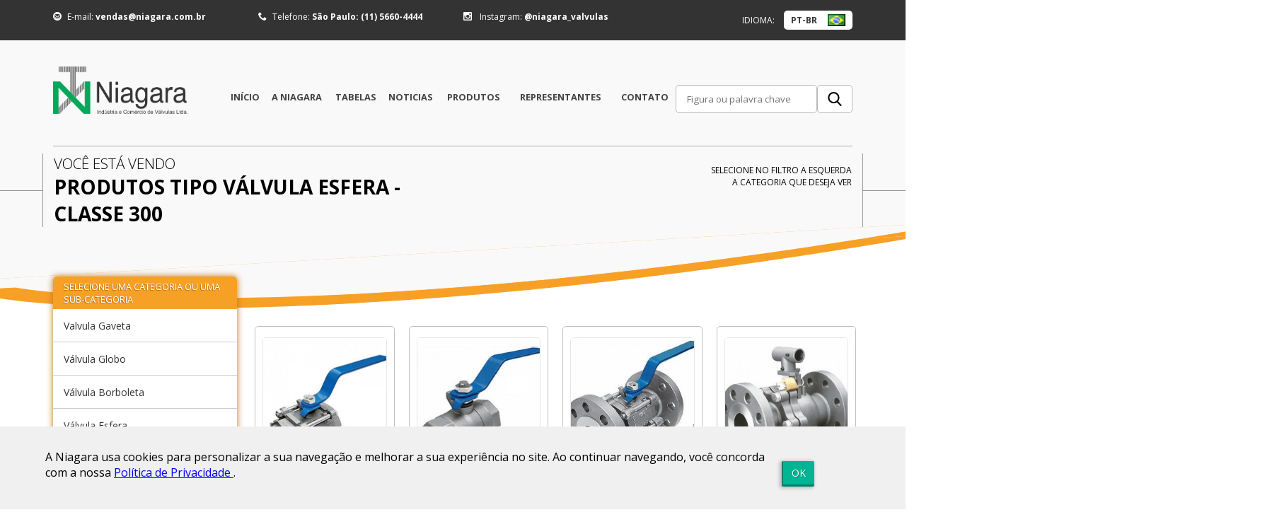

--- FILE ---
content_type: text/html; charset=UTF-8
request_url: https://www.niagara.com.br/produtos/valvula-esfera/classe-300
body_size: 10154
content:
<!DOCTYPE html>
    <html lang="pt-br" itemscope itemtype="https://schema.org/">
        <head>
            <meta charset="UTF-8">
        <meta name="mit" content="2017-09-28T16:52:34-03:00+23730">
            <meta name="viewport" content="width=device-width,initial-scale=1,maximum-scale=1.0,user-scalable=0">

            <title></title>
            <meta name="description" content=""/>
            <meta name="robots" content="index, follow"/>

            <link rel="base" href="https://www.niagara.com.br"/>
            <link rel="canonical" href="https://www.niagara.com.br/produtos/valvula-esfera/classe-300"/>
                        <link rel="alternate" type="application/rss+xml" href="https://www.niagara.com.br/rss.php"/>
            <link rel="sitemap" type="application/xml" href="https://www.niagara.com.br/sitemap.xml" />
            
            <meta itemprop="name" content=""/>
            <meta itemprop="description" content=""/>
            <meta itemprop="image" content=""/>
            <meta itemprop="url" content="https://www.niagara.com.br/produtos/valvula-esfera/classe-300"/>

            <meta property="og:type" content="article" />
            <meta property="og:title" content="" />
            <meta property="og:description" content="" />
            <meta property="og:image" content="" />
            <meta property="og:url" content="https://www.niagara.com.br/produtos/valvula-esfera/classe-300" />
            <meta property="og:site_name" content="Niagara" />
            <meta property="og:locale" content="pt_BR" />
            
            <meta property="twitter:card" content="summary_large_image" />
                        <meta property="twitter:domain" content="https://www.niagara.com.br" />
            <meta property="twitter:title" content="" />
            <meta property="twitter:description" content="" />
            <meta property="twitter:image" content="" />
            <meta property="twitter:url" content="https://www.niagara.com.br/produtos/valvula-esfera/classe-300" />           

            <link rel="shortcut icon" href="https://www.niagara.com.br/themes/oficial/images/favicon.png"/>
            <link href='https://fonts.googleapis.com/css?family=Open Sans:300,400,600,700,800' rel='stylesheet' type='text/css'>
            <style>*{font-family: 'Open Sans', sans-serif;}</style>

             <link rel="stylesheet" href="https://www.niagara.com.br/_cdn/bootcss/reset.css"/> 
            <link rel="stylesheet" href="https://www.niagara.com.br/_cdn/bootcss/fonticon.css"/>

                        <link rel="stylesheet" href="https://www.niagara.com.br/themes/oficial/wc_css/grid.css"/><link rel="stylesheet" href="https://www.niagara.com.br/themes/oficial/style.css"/>


            <!--[if lt IE 9]>
                <script src="https://www.niagara.com.br/_cdn/html5shiv.js"></script>
            <![endif]-->

            <script src="https://www.niagara.com.br/_cdn/jquery.js"></script>
            <script src="https://www.niagara.com.br/_cdn/workcontrol.js"></script>

                        <script src="https://www.niagara.com.br/themes/oficial/wc_js/drift.min.js"></script>
            <script src="https://www.niagara.com.br/themes/oficial/wc_js/modernizr.custom.js"></script>
            <script src="https://www.niagara.com.br/themes/oficial/wc_js/owl-carousel.min.js"></script>
        </head>
        <body>        
            
    <header class="main_header" id="h">
        <div class="top-header">
            <div class="container">
                <div class="row">
                    <div class="col-md-3 col-sm-6">
                        <span class="icon-mail4">E-mail: <b>vendas@niagara.com.br</b></span>
                    </div>
                    <div class="col-md-3 col-sm-6">
                        <span class="icon-phone">Telefone: <b>São Paulo: (11) 5660-4444</b></span>
                    </div>
					<div class="col-md-3 col-sm-6">
						<span class="icon-instagram">
							Instagram:
							<a style="color:#FFFFFF;text-decoration:none;" href="//instagram.com/niagara_valvulas" target="_blank">
								<b>@niagara_valvulas</b>
							</a>
						</span>
                    </div>
                    <div class="col-md-3 col-sm-6 set_language al_right">
                        <div class="lan-selected">
                            Idioma: <span class='lan lan-ptbr'>PT-BR</span>
                            <ul>
                                <li><a href="#" class="jbsLanguage lan lan-ptbr" rel="pt">Português</a></li>
                                <li><a href="#" class="jbsLanguage lan lan-en" rel="en">English</a></li>
                                <li><a href="#" class="jbsLanguage lan lan-span" rel="es">Español</a></li>
                            </ul>
                        </div>
                    </div>
                </div>
            </div>
        </div>
        <!-- ... -->
        <div class="container">
            <h1 class="site_title">Niagara - Indústria e Comércio de Válvulas</h1>
            <div class="mobile_menu">
                <span class="shaddow"></span>
                <div class="col-sm-6 col-xs-8">
                    <a href="https://www.niagara.com.br" title="Niagara - Indústria e Comércio de Válvulas">
                        <img src="https://www.niagara.com.br/themes/oficial/images/logo-niagara.png"
                             alt="Niagara - Indústria e Comércio de Válvulas"
                             title="Niagara - Indústria e Comércio de Válvulas"/>
                    </a>
                </div>
                <div class="col-sm-6 col-xs-4">
                    <div class="mobile_menu-icon">
                        <div class="mob-menu">
                            <div class="bit-1"></div>
                            <div class="bit-2"></div>
                            <div class="bit-3"></div>
                        </div>
                    </div>
                </div>
            </div>

            <div class="main_menu j_header_nav">
                <div id="ng-menu" class="ng-menu row">
                    <ul class="col-md-12">

                        <li class="main_logo">
                            <a style="margin-top: 30px; display: block;" href="https://www.niagara.com.br"
                               title="Niagara - Indústria e Comércio de Válvulas">
                                <img src="https://www.niagara.com.br/themes/oficial/images/logo-niagara.png"
                                     alt="Niagara - Indústria e Comércio de Válvulas"
                                     title="Niagara - Indústria e Comércio de Válvulas"/>
                            </a>
                        </li>

                        <li><a href="https://www.niagara.com.br">Início</a></li>
                        <li class='with-sub'>
							<a class='with-sub-link' rel='https://www.niagara.com.br/indice/a-niagara' href='https://www.niagara.com.br/indice/a-niagara'>A Niagara</a>
							<div class='ng-hrsub'>
							<div class='ng-hrsub-inner'> <div class='row'><div class='col-md-12'>
									<h4><a href='https://www.niagara.com.br/codigo-de-conduta-de-fornecedores'>Código de Ética e Conduta </a></h4>
									</div><div class='col-md-12'>
									<h4><a href='https://www.niagara.com.br/gestao-ambiental'>Meio Ambiente</a></h4>
									</div><div class='col-md-12'>
									<h4><a href='https://www.niagara.com.br/missao-visao-valores'>Missão, Visão e Valores</a></h4>
									</div><div class='col-md-12'>
									<h4><a href='https://www.niagara.com.br/politica-de-privacidade-lgpd'>Política de Privacidade - LGPD</a></h4>
									</div><div class='col-md-12'>
									<h4><a href='https://www.niagara.com.br/responsabilidade-social'>Política de Responsabilidade Social</a></h4>
									</div><div class='col-md-12'>
									<h4><a href='https://www.niagara.com.br/qualidade'>Política e Objetivos da Qualidade</a></h4>
									</div><div class='col-md-12'>
									<h4><a href='https://www.niagara.com.br/relatorio-de-transparencia-salarial'>Relatório de Transparência Salarial </a></h4>
									</div><div class='col-md-12'>
									<h4><a href='https://www.niagara.com.br/sobre-nos'>Sobre Nós</a></h4>
									</div></div>      </div>
							<div class='ng-hrsub-cta'></div>
							</div>
							</li><li class='with-sub'>
							<a class='with-sub-link' rel='https://www.niagara.com.br/indice/tabelas' href='https://www.niagara.com.br/indice/tabelas'>Tabelas</a>
							<div class='ng-hrsub'>
							<div class='ng-hrsub-inner'> <div class='row'><div class='col-md-12'>
									<h4><a href='https://www.niagara.com.br/atuadores-eletromecanicos'>Atuadores Eletromecânicos</a></h4>
									</div><div class='col-md-12'>
									<h4><a href='https://www.niagara.com.br/como-selecionar-codigo-de-valvula-borboleta'>Como selecionar código de válvula borboleta</a></h4>
									</div><div class='col-md-12'>
									<h4><a href='https://www.niagara.com.br/como-selecionar-codigo-de-valvula-retencao-dupla-portinhola'>Como selecionar código de válvula retenção</a></h4>
									</div><div class='col-md-12'>
									<h4><a href='https://www.niagara.com.br/diametro-e-furacao-de-flanges-ansi'>Diametro e furação de flanges - ANSI</a></h4>
									</div><div class='col-md-12'>
									<h4><a href='https://www.niagara.com.br/diametro-e-furacao-de-flanges-ansi-35'>Diametro e furação de flanges - Bronze</a></h4>
									</div><div class='col-md-12'>
									<h4><a href='https://www.niagara.com.br/diametro-e-furacao-de-flanges-ansi-34'>Diametro e furação de flanges - DIN</a></h4>
									</div><div class='col-md-12'>
									<h4><a href='https://www.niagara.com.br/dimensoes-de-tubos'>Dimensões de tubos</a></h4>
									</div><div class='col-md-12'>
									<h4><a href='https://www.niagara.com.br/formulas-de-calculo-fator-kv'>Fórmulas de cálculo fator Kv</a></h4>
									</div><div class='col-md-12'>
									<h4><a href='https://www.niagara.com.br/perda-de-carga-valvula-retencao-duplex'>Perda de Carga - Válvula retenção duplex</a></h4>
									</div><div class='col-md-12'>
									<h4><a href='https://www.niagara.com.br/propriedades-de-vapor-saturado'>Propriedades de vapor saturado</a></h4>
									</div><div class='col-md-12'>
									<h4><a href='https://www.niagara.com.br/roscas-npt-e-bsp'>Roscas - BSP e NPT</a></h4>
									</div><div class='col-md-12'>
									<h4><a href='https://www.niagara.com.br/tabela-de-corrosao'>Tabela de Corrosão</a></h4>
									</div><div class='col-md-12'>
									<h4><a href='https://www.niagara.com.br/tabela-selecao-de-elastomeros'>Tabela de Seleção de Elastomero</a></h4>
									</div><div class='col-md-12'>
									<h4><a href='https://www.niagara.com.br/tabela-de-vazao'>Tabela de Vazão - Água a 15ºC</a></h4>
									</div><div class='col-md-12'>
									<h4><a href='https://www.niagara.com.br/tabela-de-vazao-ar-comprimido'>Tabela de Vazão - Ar comprimido</a></h4>
									</div><div class='col-md-12'>
									<h4><a href='https://www.niagara.com.br/temperatura-de-vapor-saturado'>Temperatura de Vapor Saturado</a></h4>
									</div><div class='col-md-12'>
									<h4><a href='https://www.niagara.com.br/vazao-de-vapor-em-tubos-de-aco'>Vazão de vapor em tubos de aço</a></h4>
									</div><div class='col-md-12'>
									<h4><a href='https://www.niagara.com.br/vazao-e-perda-de-carga-valvulas-borboleta'>Vazão e Perda de Carga - Válvulas borboleta</a></h4>
									</div></div>      </div>
							<div class='ng-hrsub-cta'></div>
							</div>
							</li>                        <li><a href="https://www.niagara.com.br/artigos">Noticias</a></li>
                        <li class="with-sub">
                            <a class="with-sub-link" rel="https://www.niagara.com.br/produtos"
                               href="https://www.niagara.com.br/produtos">Produtos</a>
                            <div class="ng-hrsub">
                                <div class="ng-hrsub-inner">
                                    <div class='row'><div class='col-md-12'>
										<h4><a href='https://www.niagara.com.br/produtos/valvula-gaveta'>Valvula Gaveta</a></h4>
										</div><div class='col-md-12'>
										<h4><a href='https://www.niagara.com.br/produtos/valvula-globo'>Válvula Globo</a></h4>
										</div><div class='col-md-12'>
										<h4><a href='https://www.niagara.com.br/produtos/valvula-borboleta'>Válvula Borboleta</a></h4>
										</div><div class='col-md-12'>
										<h4><a href='https://www.niagara.com.br/produtos/valvula-esfera'>Válvula Esfera</a></h4>
										</div><div class='col-md-12'>
										<h4><a href='https://www.niagara.com.br/produtos/valvula-retencao'>Valvula Retenção</a></h4>
										</div><div class='col-md-12'>
										<h4><a href='https://www.niagara.com.br/produtos/valvula-redutora-de-pressao'>Válvula Redutora de Pressão</a></h4>
										</div><div class='col-md-12'>
										<h4><a href='https://www.niagara.com.br/produtos/filtro-y'>Filtro "Y"</a></h4>
										</div><div class='col-md-12'>
										<h4><a href='https://www.niagara.com.br/produtos/valvula-guilhotina'>Válvula Guilhotina</a></h4>
										</div><div class='col-md-12'>
										<h4><a href='https://www.niagara.com.br/produtos/valvula-angular'>Válvula Angular</a></h4>
										</div><div class='col-md-12'>
										<h4><a href='https://www.niagara.com.br/produtos/valvula-de-seguranca'>Válvula de Segurança</a></h4>
										</div></div>                                </div>
                                <div class='ng-hrsub-cta'>
                                    <a href='https://www.niagara.com.br/produtos' class='ng-ctaLink'>Clique para ver todos
                                        os
                                        produtos</a>
                                </div>
                            </div>
                        </li>

                        <!--<li><a href="https://www.niagara.com.br/manuais">Manuais</a></li>-->
                        <li><a href="https://www.niagara.com.br/representantes">Representantes</a></li>
                        <li class="with-sub">
                            <a class="with-sub-link" rel="#" href="#contato">Contato</a>
                            <div class="ng-hrsub">
                                <div class="ng-hrsub-inner">
                                    <div class='row'>
                                        <div class='col-md-12'>
                                            <h4><a href="#fale-conosco"
                                                   class="fale_conosco_open">Fale Conosco</a>
                                            </h4>
                                            <h4><a href="#pesquisa-de-satisfacao"
                                                   class="pesquisa_satisf_open">Pesquisa de Satisfação</a>
                                            </h4>
                                            <h4><a href="#trabalhe-conosco"
                                                   class="trabalhe_conosco_open">Trabalhe Conosco</a>
                                            </h4>
                                            <h4><a href="#assistencia-tecnica"
                                                   class="assist_tec_open">Assistência Técnica</a>
                                            </h4>
                                            <h4><a href="#solicitar-orcamento"
                                                   class="solicitar_orcamento_open">Solicitar Orçamento</a>
                                            </h4>
                                        </div>
                                    </div>
                                </div>
                                <div class='ng-hrsub-cta'></div>
                            </div>
                        </li>
                        <li>
                            <form class="ng-search" name="search" action="" method="post" enctype="multipart/form-data">
                                <input type="text" autocomplete="off" name="s"
                                       placeholder="Figura ou palavra chave" required/>
                                <button>IR!</button>
                            </form>
                        </li>
                    </ul>
                </div>
            </div>
            <div class="clear"></div>
        </div>
    </header>

    <!-- LGPD INFO COOKIES -->
    <div class="lgpd_info">
        <header>
            <p>
                A Niagara usa cookies para personalizar a sua navegação e melhorar a sua experiência no site. Ao continuar navegando, você concorda com a nossa                <a target="_blank"
                   title="Política de Privacidade"
                   href="https://www.niagara.com.br/politica-de-privacidade-lgpd">
                    Política de Privacidade                </a>.
            </p>
        </header>
        <div class="lgpd_btn">
            <span class="btn btn_green">OK</span>
        </div>
    </div>

<div class="page_breadcumb">
    <div class="container">
        <div class="row">
            <div class="col-md-6 col-sm-6">
                <h2 class="bread-title">Você está vendo <span>Produtos Tipo Válvula Esfera - Classe 300</span></h2>
            </div>
            <div class="col-md-6 col-sm-6 al_right">
                <p class="bread-subtitle">Selecione no filtro a esquerda a categoria que deseja ver</p>
            </div>
            <div class="clearfix"><!-- ... --></div>
        </div>
    </div>
</div>	


<section class="ext_page page_produtos">
    <div class="object-afterBreadcumb">
        <!-- ESTE OBJETO AINDA FAZ PARTE DO BREADCUMBS -->
        <svg id="obj-retok" xmlns="http://www.w3.org/2000/svg" version="1.1" width="100%" height="100" viewBox="0 0 100 100" preserveAspectRatio="none"><path d="M0 0 C 0 20 35 100 100 0 Z"/></svg>		
        <svg id="obj-detail" xmlns="http://www.w3.org/2000/svg" version="1.1" width="100%" height="100" viewBox="0 0 100 100" preserveAspectRatio="none"><path d="M0 0 C 0 20 35 100 100 0 Z"/></svg>
        <svg id="obj-bkg" xmlns="http://www.w3.org/2000/svg" version="1.1" width="100%" height="100" viewBox="0 0 100 100" preserveAspectRatio="none"><path d="M0 0 C 0 20 35 100 100 0 Z"/></svg>
    </div>

    <div class="ext_page--content">
        <div class="container">
            <div class="row">
                <div class="col-md-3">
                    <div class="page_produtos-categories">
                        <div class="pdt_categories--title">
                            <p>Selecione uma categoria ou uma sub-categoria</p>
                        </div>
                        <ul class="pdt_categories--list">
                            <!-- CATEGORIAS SIMPLES 
                            <li><a href="https://www.niagara.com.br/produtos/categoria">Nome da categoria</a></li>-->

                            <!-- CATEGORIAS COM SUB-CATEGORIAS -->
                            <li class='sub'><a href='https://www.niagara.com.br/produtos/valvula-gaveta'>Valvula Gaveta</a><ul><li><a href='https://www.niagara.com.br/produtos/valvula-gaveta/classe-125'>Classe 125</a></li><li><a href='https://www.niagara.com.br/produtos/valvula-gaveta/classe-150'>Classe 150</a></li><li><a href='https://www.niagara.com.br/produtos/valvula-gaveta/classe-200'>Classe 200</a></li><li><a href='https://www.niagara.com.br/produtos/valvula-gaveta/classe-300'>Classe 300</a></li><li><a href='https://www.niagara.com.br/produtos/valvula-gaveta/classe-600'>Classe 600</a></li><li><a href='https://www.niagara.com.br/produtos/valvula-gaveta/classe-800'>Classe 800</a></li></ul></li><li class='sub'><a href='https://www.niagara.com.br/produtos/valvula-globo'>Válvula Globo</a><ul><li><a href='https://www.niagara.com.br/produtos/valvula-globo/classe-125'>Classe 125</a></li><li><a href='https://www.niagara.com.br/produtos/valvula-globo/classe-150'>Classe 150</a></li><li><a href='https://www.niagara.com.br/produtos/valvula-globo/classe-200'>Classe 200</a></li><li><a href='https://www.niagara.com.br/produtos/valvula-globo/classe-300'>Classe 300</a></li><li><a href='https://www.niagara.com.br/produtos/valvula-globo/classe-600'>Classe 600</a></li><li><a href='https://www.niagara.com.br/produtos/valvula-globo/classe-800'>Classe 800</a></li><li><a href='https://www.niagara.com.br/produtos/valvula-globo/pn-16'>PN 16</a></li><li><a href='https://www.niagara.com.br/produtos/valvula-globo/pn-40'>PN 40</a></li></ul></li><li class='sub'><a href='https://www.niagara.com.br/produtos/valvula-borboleta'>Válvula Borboleta</a><ul><li><a href='https://www.niagara.com.br/produtos/valvula-borboleta/classe-150'>Classe 150</a></li><li><a href='https://www.niagara.com.br/produtos/valvula-borboleta/classe-300'>Classe 300</a></li></ul></li><li class='sub'><a href='https://www.niagara.com.br/produtos/valvula-esfera'>Válvula Esfera</a><ul><li><a href='https://www.niagara.com.br/produtos/valvula-esfera/classe-150'>Classe 150</a></li><li><a href='https://www.niagara.com.br/produtos/valvula-esfera/classe-300'>Classe 300</a></li><li><a href='https://www.niagara.com.br/produtos/valvula-esfera/classe-400'>Classe 400</a></li><li><a href='https://www.niagara.com.br/produtos/valvula-esfera/classe-800'>Classe 800</a></li><li><a href='https://www.niagara.com.br/produtos/valvula-esfera/classe-pn-30'>Classe PN 30</a></li><li><a href='https://www.niagara.com.br/produtos/valvula-esfera/classe-pn-40'>Classe PN 40</a></li></ul></li><li class='sub'><a href='https://www.niagara.com.br/produtos/valvula-retencao'>Valvula Retenção</a><ul><li><a href='https://www.niagara.com.br/produtos/valvula-retencao/classe-1251528381633'>Classe 125</a></li><li><a href='https://www.niagara.com.br/produtos/valvula-retencao/classe-1501528381423'>Classe 150</a></li><li><a href='https://www.niagara.com.br/produtos/valvula-retencao/classe-3001528381509'>Classe 300</a></li><li><a href='https://www.niagara.com.br/produtos/valvula-retencao/classe-6001528381543'>Classe 600</a></li><li><a href='https://www.niagara.com.br/produtos/valvula-retencao/classe-8001528381579'>Classe 800</a></li><li><a href='https://www.niagara.com.br/produtos/valvula-retencao/din-nd-10'>DIN ND 10</a></li><li><a href='https://www.niagara.com.br/produtos/valvula-retencao/din-nd16'>DIN ND16</a></li><li><a href='https://www.niagara.com.br/produtos/valvula-retencao/din-nd25'>DIN ND25</a></li><li><a href='https://www.niagara.com.br/produtos/valvula-retencao/din-nd40'>DIN ND40</a></li></ul></li><li class='sub'><a href='https://www.niagara.com.br/produtos/valvula-redutora-de-pressao'>Válvula Redutora de Pressão</a><ul><li><a href='https://www.niagara.com.br/produtos/valvula-redutora-de-pressao/classe-150'>Classe 150</a></li><li><a href='https://www.niagara.com.br/produtos/valvula-redutora-de-pressao/classe-200'>Classe 200</a></li><li><a href='https://www.niagara.com.br/produtos/valvula-redutora-de-pressao/classe-250'>Classe 250</a></li></ul></li><li class='sub'><a href='https://www.niagara.com.br/produtos/filtro-y'>Filtro "Y"</a><ul><li><a href='https://www.niagara.com.br/produtos/filtro-y/classe-125'>Classe 125</a></li><li><a href='https://www.niagara.com.br/produtos/filtro-y/classe-150'>Classe 150</a></li></ul></li><li class='sub'><a href='https://www.niagara.com.br/produtos/valvula-guilhotina'>Válvula Guilhotina</a><ul><li><a href='https://www.niagara.com.br/produtos/valvula-guilhotina/eletromecanico'>Eletromecânico</a></li><li><a href='https://www.niagara.com.br/produtos/valvula-guilhotina/manual'>Manual</a></li><li><a href='https://www.niagara.com.br/produtos/valvula-guilhotina/pneumatico'>Pneumático</a></li></ul></li><li class='sub'><a href='https://www.niagara.com.br/produtos/valvula-angular'>Válvula Angular</a><ul><li><a href='https://www.niagara.com.br/produtos/valvula-angular/classe-1251531406852'>Classe 125</a></li><li><a href='https://www.niagara.com.br/produtos/valvula-angular/classe-150'>Classe 150</a></li><li><a href='https://www.niagara.com.br/produtos/valvula-angular/valvula-para-hidrante1699548868'>Válvula para Hidrante</a></li></ul></li><li class='sub'><a href='https://www.niagara.com.br/produtos/valvula-de-seguranca'>Válvula de Segurança</a><ul><li><a href='https://www.niagara.com.br/produtos/valvula-de-seguranca/classe-1501713189679'>Classe 150</a></li></ul></li><li class='sub'><a href='https://www.niagara.com.br/produtos/ejetor'>Ejetor</a><ul><li><a href='https://www.niagara.com.br/produtos/ejetor/classe-100'>Classe 100</a></li></ul></li><li class='sub'><a href='https://www.niagara.com.br/produtos/jogo-torneira'>Jogo Torneira</a><ul><li><a href='https://www.niagara.com.br/produtos/jogo-torneira/classe-300'>Classe 300</a></li></ul></li><li class='sub'><a href='https://www.niagara.com.br/produtos/pasta-de-vedacao-niagara'>Pasta de Vedação Niagara</a><ul><li><a href='https://www.niagara.com.br/produtos/pasta-de-vedacao-niagara/pasta-de-vedacao'>Pasta de Vedação</a></li></ul></li><li class='sub'><a href='https://www.niagara.com.br/produtos/valvula-agulha'>Válvula Agulha</a><ul><li><a href='https://www.niagara.com.br/produtos/valvula-agulha/classe-150'>Classe 150</a></li></ul></li><li class='sub'><a href='https://www.niagara.com.br/produtos/valvula-macho'>Válvula Macho</a><ul><li><a href='https://www.niagara.com.br/produtos/valvula-macho/classe-1251519216191'>Classe 125</a></li><li><a href='https://www.niagara.com.br/produtos/valvula-macho/classe-80'>Classe 80</a></li></ul></li><li class='sub'><a href='https://www.niagara.com.br/produtos/visor'>Visor</a><ul><li><a href='https://www.niagara.com.br/produtos/visor/classe-150'>Classe 150</a></li></ul></li>                        </ul>
                    </div>
                </div>
                <div class="col-md-9">
                    <div class="row pdt_list"><article class="pdt-item col-md-3 col-sm-4 col-xs-12">
    <a class='pdt-content' href="https://www.niagara.com.br/produto/fig-300r-304p-valvula-esfera-tripartida-extremidade-bsp-npt-sw-bw" title="Clique para ver Fig 300R / 304P - Válvula esfera tripartida - extremidade BSP, NPT, SW, BW">
        <img src="https://www.niagara.com.br/tim.php?src=uploads/products/2018/02/fig-300-valvula-esfera-tripartida-pr-extremidade-bsp-npt-sw-bw.jpg&w=300&h=350" alt="Fig 300R / 304P - Válvula esfera tripartida - extremidade BSP, NPT, SW, BW - Niagara">
        <h2 style="font-size: .875em;">Fig 300R / 304P - Válvula esfera tripartida - extremidade...</h2>
        <span class="view"><p>Ver Mais</p></span>
    </a>
</article><article class="pdt-item col-md-3 col-sm-4 col-xs-12">
    <a class='pdt-content' href="https://www.niagara.com.br/produto/fig-318-valvula-esfera-monobloco-pr-pp-1000-wog" title="Clique para ver Fig 318 - Válvula esfera monobloco PR / PP 1000 WOG">
        <img src="https://www.niagara.com.br/tim.php?src=uploads/products/2018/02/fig-318-valvula-esfera-monobloco-pr-1000-wog.jpg&w=300&h=350" alt="Fig 318 - Válvula esfera monobloco PR / PP 1000 WOG - Niagara">
        <h2 style="font-size: .875em;">Fig 318 - Válvula esfera monobloco PR / PP 1000 WOG</h2>
        <span class="view"><p>Ver Mais</p></span>
    </a>
</article><article class="pdt-item col-md-3 col-sm-4 col-xs-12">
    <a class='pdt-content' href="https://www.niagara.com.br/produto/fig-327-valvula-esfera-tripartida-pp-pr-classe-300" title="Clique para ver Fig 327 - Válvula esfera tripartida PP / PR classe 300">
        <img src="https://www.niagara.com.br/tim.php?src=uploads/products/2018/02/fig-327-valvula-esfera-tripartida-pp-classe-300.jpg&w=300&h=350" alt="Fig 327 - Válvula esfera tripartida PP / PR classe 300 - Niagara">
        <h2 style="font-size: .875em;">Fig 327 - Válvula esfera tripartida PP / PR classe 300</h2>
        <span class="view"><p>Ver Mais</p></span>
    </a>
</article><article class="pdt-item col-md-3 col-sm-4 col-xs-12">
    <a class='pdt-content' href="https://www.niagara.com.br/produto/fig-328-valvula-esfera-bi-partida-pp-classe-300" title="Clique para ver Fig 328 - Válvula esfera bi-partida PP Classe 300 ">
        <img src="https://www.niagara.com.br/tim.php?src=uploads/products/2018/02/fig-328-valvula-esfera-bi-partida-pp-classe-300.jpg&w=300&h=350" alt="Fig 328 - Válvula esfera bi-partida PP Classe 300  - Niagara">
        <h2 style="font-size: .875em;">Fig 328 - Válvula esfera bi-partida PP Classe 300 </h2>
        <span class="view"><p>Ver Mais</p></span>
    </a>
</article><article class="pdt-item col-md-3 col-sm-4 col-xs-12">
    <a class='pdt-content' href="https://www.niagara.com.br/produto/fig-336-valvula-esfera-diversora-l-ou-t-classe-300-corpo-tripartido-pp-pr" title="Clique para ver Fig 336 - Válvula esfera diversora "L" ou "T" classe 300 corpo tripartido PP / PR">
        <img src="https://www.niagara.com.br/tim.php?src=uploads/products/2018/02/fig-336-valvula-esfera-diversora-l-ou-t-classe-300-corpo-tripartido-pp.jpg&w=300&h=350" alt="Fig 336 - Válvula esfera diversora "L" ou "T" classe 300 corpo tripartido PP / PR - Niagara">
        <h2 style="font-size: .875em;">Fig 336 - Válvula esfera diversora "L" ou "T" classe 300...</h2>
        <span class="view"><p>Ver Mais</p></span>
    </a>
</article></div>                </div>
            </div>
        </div>
    </div>
</section>





<footer class="main-footer">
	<link rel='stylesheet' href='https://www.niagara.com.br/_cdn/widgets/contact/contact.wc.css'/><script src='https://www.niagara.com.br/_cdn/widgets/contact/contact.wc.js'></script><script src='https://www.google.com/recaptcha/api.js'></script>
<!-- PADRÃO -->
<div class="wc_contact_modal jwc_contact_modal">
    <article class="wc_contact_modal_content">
        <span class="wc_contact_close jwc_contact_close">X</span>
        <header>
            <h1><span>Fale Conosco:</span></h1>
        </header>
        <div class="wc_contact_error jwc_contact_error"></div>
        <form action="" class="jwc_contact_form" name="wc_send_contact" method="post" enctype="multipart/form-data">
            <div class="wc_contact_modal_form">
                <label>
                    <span class="wc_contact_modal_legend">Nome do Contato:</span>
                    <input type="text" name="nome" value="" placeholder="Informe o seu Nome:" required/>
                </label>

                <label>
                    <span class="wc_contact_modal_legend">E-mail:</span>
                    <input type="email" name="email" value="" placeholder="Informe seu E-mail:" required/>
                </label>

                <label>
                    <span class="wc_contact_modal_legend">Telefone:</span>
                    <input type="text" class="formPhone" name="phone" value="" placeholder="Informe seu Telefone:" required/>
                </label>

                <label>
                    <span class="wc_contact_modal_legend">Mensagem</span>
                    <textarea name="message" rows="3" placeholder="Deixe sua mensagem:" required></textarea>
                </label>

                <label>
                    <span class="lgpd_ask wc_contact_modal_legend">Você concorda em enviar seus dados para a Niagara? (*):</span>
                    <select name="lgpd" data-id="default" required>
                        <option disabled selected value="">Sim ou Não?</option>
                        <option value="1">Sim</option>
                        <option value="2">Não</option>
                    </select>
                </label>
            </div>

            <!-- CAPCHA --> 
            <div style="margin-bottom: 5%;" class="g-recaptcha" data-sitekey="6LdhU00UAAAAAEr7ZPos7Dfp2DqJe6moCavD5HXm"></div>
            <!-- CAPCHA -->

            <div class="wc_contact_modal_button" id="default">
                <button class="btn btn_green">Enviar Informações</button>
                <img src="https://www.niagara.com.br/_cdn/widgets/contact/images/load.gif" alt="Aguarde, enviando contato!" title="Aguarde, enviando contato!"/>
            </div>
        </form>

        <div style="display: none;" class="wc_contant_sended jwc_contant_sended">
            <p class="h2"><span>&#10003;</span><br>Mensagem enviada com sucesso!</p>
            <p><b>Prezado(a). Obrigado pelo seu contato</b></p>
            <p>Informamos que recebemos sua mensagem, e que vamos responder o mais breve possível.</p>
            <p><em>Atenciosamente Niagara.</em></p>
            <span class="btn btn_red jwc_contact_close" style="margin-top: 20px;">FECHAR</span>
        </div>
    </article>
</div>

<!-- FORMMAIL_ASSIST_TECNICA -->
<div class="assist_tec wc_contact_modal jwc_contact_modal">
    <article class="assist_tec wc_contact_modal_content">
        <span class="assist_tec wc_contact_close jwc_contact_close">X</span>
        <header>
            <h1><span>Assistência Técnica:</span></h1>
            <p class="tagline m_top">
                Preencha os dados abaixo para melhor atendermos sua necessidade técnica. Os campos com (*) são obrigatórios.            </p>
        </header>
        <div class="assist_tec wc_contact_error jwc_contact_error"></div>
        <form action="" class="assist_tec jwc_contact_form" name="wc_send_contact" method="post" enctype="multipart/form-data">
            <input type="hidden" name="form_mail_type" value="assist_tec"/>

            <div class="assist_tec wc_contact_modal_form">
                <label>
                    <span class="assist_tec wc_contact_modal_legend">Empresa (*):</span>
                    <input type="text" name="empresa" value="" placeholder="Informe o nome da Empresa:" required/>
                </label>

                <label>
                    <span class="assist_tec wc_contact_modal_legend">Endereço - Logradouro (*):</span>
                    <input type="text" name="logradouro" value="" placeholder="Logradouro da Empresa:" required/>
                </label>

                <label>
                    <span class="assist_tec wc_contact_modal_legend">Endereço - CEP:</span>
                    <input type="text" class="formCep" name="cep" value="" placeholder="CEP da Empresa:"/>
                </label>

                <label>
                    <span class="assist_tec wc_contact_modal_legend">Endereço - Bairro:</span>
                    <input type="text" name="bairro" value="" placeholder="Bairro da Empresa:"/>
                </label>

                <label>
                    <span class="assist_tec wc_contact_modal_legend">Cidade (*):</span>
                    <input type="text" name="cidade" value="" placeholder="Cidade da Empresa" required/>
                </label>

                <label>
                    <span class="assist_tec wc_contact_modal_legend">Estado (*):</span>
                    <input type="text" name="uf" value="" placeholder="UF da Empresa:" required/>
                </label>

                <label>
                    <span class="assist_tec wc_contact_modal_legend">País:</span>
                    <input type="text" name="pais" value="" placeholder="País da Empresa:"/>
                </label>

                <label>
                    <span class="assist_tec wc_contact_modal_legend">Nome do Contato (*):</span>
                    <input type="text" name="contato" value="" placeholder="Informe o seu Nome:" required/>
                </label>

                <label>
                    <span class="assist_tec wc_contact_modal_legend">E-mail (*):</span>
                    <input type="email" name="email" value="" placeholder="Informe seu E-mail:" required/>
                </label>

                <label>
                    <span class="assist_tec wc_contact_modal_legend">Departamento:</span>
                    <input type="text" name="departamento" value="" placeholder="Departamento do Contato:"/>
                </label>

                <label>
                    <span class="assist_tec wc_contact_modal_legend">Telefone (*):</span>
                    <input type="text" class="formPhone" name="phone" value="" placeholder="Informe seu Telefone" required/>
                </label>

                <label>
                    <span class="assist_tec wc_contact_modal_legend">Celular:</span>
                    <input type="text" class="formPhone" name="cell" value="" placeholder="Celular do Contato:"/>
                </label>

                <label>
                    <span class="assist_tec wc_contact_modal_legend">Figura:</span>
                    <input type="text" name="figura" value="" placeholder="Informe o Modelo ou N° da Figura:"/>
                </label>

                <label>
                    <span class="assist_tec wc_contact_modal_legend">Diametro (*):</span>
                    <input type="text" name="diam" value="" placeholder="Informe o Diam Nom:" required/>
                </label>

                <label>
                    <span class="assist_tec wc_contact_modal_legend">Número de Rastreabilidade:</span>
                    <input type="text" name="rastreio" value="" placeholder="Informe o Número de Rastreabilidade"/>
                </label>

                <label>
                    <span class="assist_tec wc_contact_modal_legend">Número da Nota Fiscal:</span>
                    <input type="text" name="num_nota" value="" placeholder="Informe o Número da Nota Fiscal:"/>
                </label>

                <label>
                    <span class="assist_tec wc_contact_modal_legend">Data da Nota Fiscal:</span>
                    <input type="text" name="dat_nota" class="formDate" value="" placeholder="Data nota fiscal"/>
                </label>

                <label>
                    <span class="assist_tec wc_contact_modal_legend">Pressão (*):</span>
                    <input type="text" name="pressao" value="" placeholder="Informe a Pressão:" required/>
                </label>

                <label>
                    <span class="assist_tec wc_contact_modal_legend">Temperatura (*):</span>
                    <input type="text" name="temperatura" value="" placeholder="Informe a Temperatura:" required/>
                </label>

                <label>
                    <span class="assist_tec wc_contact_modal_legend">Fluído (*):</span>
                    <input type="text" name="fluido" value="" placeholder="Informe o Fluído:" required/>
                </label>

                <label>
                    <span class="assist_tec wc_contact_modal_legend">Mensagem:</span>
                    <textarea name="message" rows="3" placeholder="Deixe sua mensagem"></textarea>
                </label>

                <label>
                    <span class="lgpd_ask wc_contact_modal_legend">Você concorda em enviar seus dados para a Niagara? (*):</span>
                    <select name="lgpd" data-id="assist_tec" required>
                        <option disabled selected value="">Sim ou Não?</option>
                        <option value="1">Sim</option>
                        <option value="2">Não</option>
                    </select>
                </label>
            </div>

            <!-- CAPCHA --> 
            <div style="margin-bottom: 5%;" class="g-recaptcha" data-sitekey="6LdhU00UAAAAAEr7ZPos7Dfp2DqJe6moCavD5HXm"></div>
            <!-- CAPCHA -->

            <div class="assist_tec wc_contact_modal_button" id="assist_tec">
                <button disabled class="assist_tec btn btn_green">Enviar Informações</button>
                <img src="https://www.niagara.com.br/_cdn/widgets/contact/images/load.gif" alt="Aguarde, enviando contato!" title="Aguarde, enviando contato!"/>
            </div>
        </form>

        <div style="display: none;" class="wc_contant_sended jwc_contant_sended assist_tec">
            <p class="h2"><span>&#10003;</span><br>Mensagem enviada com sucesso!</p>
            <p><b>Prezado(a). Obrigado pelo seu contato</b></p>
            <p>Informamos que recebemos sua mensagem, e que vamos responder o mais breve possível.</p>
            <p><em>Atenciosamente Niagara.</em></p>
            <span class="btn btn_red jwc_contact_close" style="margin-top: 20px;">FECHAR</span>
        </div>
    </article>
</div>


<!-- FORMMAIL_FALE_CONOSCO -->
<div class="fale_conosco wc_contact_modal jwc_contact_modal">
    <article class="fale_conosco wc_contact_modal_content">
        <span class="fale_conosco wc_contact_close jwc_contact_close">X</span>
        <header>
            <h1><span>Fale Conosco:</span></h1>
            <p class="tagline m_top">
                Preencha os dados abaixo para falar com nossos atendentes. Os campos com (*) são obrigatórios.            </p>
        </header>
        <div class="fale_conosco wc_contact_error jwc_contact_error"></div>
        <form action="" class="fale_conosco jwc_contact_form" name="wc_send_contact" method="post" enctype="multipart/form-data">
            <input type="hidden" name="form_mail_type" value="fale_conosco"/>

            <div class="fale_conosco wc_contact_modal_form">

                <label>
                    <span class="fale_conosco wc_contact_modal_legend">Setor de Atendimento (*):</span>
                    <select name="setor" required>
                        <option disabled selected value="">Selecione o setor para atendimento</option>
                        <option value="Compras">Compras</option>
                        <option value="Engenharia">Engenharia</option>
                        <option value="Finaceiro">Financeiro</option>
                        <option value="Qualidade">Qualidade</option>
                    </select>
                </label>

                <label>
                    <span class="fale_conosco wc_contact_modal_legend">Empresa (*):</span>
                    <input type="text" name="empresa" value="" placeholder="Informe o nome da Empresa:" required/>
                </label>

                <label>
                    <span class="fale_conosco wc_contact_modal_legend">Nome do Contato (*):</span>
                    <input type="text" name="contato" value="" placeholder="Informe o seu Nome:" required/>
                </label>

                <label>
                    <span class="fale_conosco wc_contact_modal_legend">E-mail (*):</span>
                    <input type="email" name="email" value="" placeholder="Informe seu E-mail:" required/>
                </label>

                <label>
                    <span class="fale_conosco wc_contact_modal_legend">Telefone:</span>
                    <input type="text" class="fale_conosco formPhone" name="phone" value="" placeholder="Informe seu Telefone:"/>
                </label>

                <label>
                    <span class="fale_conosco wc_contact_modal_legend">Mensagem</span>
                    <textarea name="message" rows="3" placeholder="Deixe sua mensagem:" required></textarea>
                </label>

                <label>
                    <span class="lgpd_ask wc_contact_modal_legend">Você concorda em enviar seus dados para a Niagara? (*):</span>
                    <select name="lgpd" data-id="fale_conosco" required>
                        <option disabled selected value="">Sim ou Não?</option>
                        <option value="1">Sim</option>
                        <option value="2">Não</option>
                    </select>
                </label>
            </div>

            <!-- CAPCHA --> 
            <div style="margin-bottom: 5%;" class="g-recaptcha" data-sitekey="6LdhU00UAAAAAEr7ZPos7Dfp2DqJe6moCavD5HXm"></div>
            <!-- CAPCHA -->

            <div class="fale_conosco wc_contact_modal_button" id="fale_conosco">
                <button class="fale_conosco btn btn_green">Enviar Informações</button>
                <img src="https://www.niagara.com.br/_cdn/widgets/contact/images/load.gif" alt="Aguarde, enviando contato!" title="Aguarde, enviando contato!"/>
            </div>
        </form>

        <div style="display: none;" class="wc_contant_sended jwc_contant_sended fale_conosco">
            <p class="h2"><span>&#10003;</span><br>Mensagem enviada com sucesso!</p>
            <p><b>Prezado(a). Obrigado pelo seu contato</b></p>
            <p>Informamos que recebemos sua mensagem, e que vamos responder o mais breve possível.</p>
            <p><em>Atenciosamente Niagara.</em></p>
            <span class="btn btn_red jwc_contact_close" style="margin-top: 20px;">FECHAR</span>
        </div>
    </article>
</div>


<!-- FORMMAIL_PESQUISA_SATISF -->
<div class="pesquisa_satisf wc_contact_modal jwc_contact_modal">
    <article class="pesquisa_satisf wc_contact_modal_content">
        <span class="pesquisa_satisf wc_contact_close jwc_contact_close">X</span>
        <header>
            <h1><span>Pesquisa de Satisfação:</span></h1>
            <p class="tagline m_top">
                Preencha o questionário abaixo para que possamos melhorar nossos serviços. Os campos com (*) são obrigatórios.            </p>
        </header>
        <div class="pesquisa_satisf wc_contact_error jwc_contact_error"></div>
        <form action="" class="pesquisa_satisf jwc_contact_form" name="wc_send_contact" method="post" enctype="multipart/form-data">
            <input type="hidden" name="form_mail_type" value="pesquisa_satisf"/>

            <div class="pesquisa_satisf wc_contact_modal_form">
                

                <label>
                    <span class="pesquisa_satisf wc_contact_modal_legend">Está satisfeito com a qualidade do nosso produto?</span>
                    <select name="p1" required>
                        <option disabled selected value=''>Selecione sua Resposta:</option>
                                <option value='Sim'>Sim</option>
                                <option value='Não'>Não</option>                    </select>
                </label>

                <label>
                    <span class="pesquisa_satisf wc_contact_modal_legend">Os preços estão compatíveis com outros fabricantes nacionais?</span>
                    <select name="p2" required>
                        <option disabled selected value=''>Selecione sua Resposta:</option>
                                <option value='Sim'>Sim</option>
                                <option value='Não'>Não</option>                    </select>
                </label>

                <label>
                    <span class="pesquisa_satisf wc_contact_modal_legend">Os prazos de entrega são compatíveis com outros fabricantes nacionais?</span>
                    <select name="p3" required>
                        <option disabled selected value=''>Selecione sua Resposta:</option>
                                <option value='Sim'>Sim</option>
                                <option value='Não'>Não</option>                    </select>
                </label>

                <label>
                    <span class="pesquisa_satisf wc_contact_modal_legend">Você compraria da Niagara novamente?</span>
                    <select name="p4" required>
                        <option disabled selected value=''>Selecione sua Resposta:</option>
                                <option value='Sim'>Sim</option>
                                <option value='Não'>Não</option>                    </select>
                </label>


                <label>
                    <span class="pesquisa_satisf wc_contact_modal_legend">O que falta nos produtos da Niagara para atingir suas expectativas?</span>
                    <textarea name="message" rows="3" placeholder="Deixe sua mensagem:" required></textarea>
                </label>

                <label>
                    <span class="pesquisa_satisf wc_contact_modal_legend">Empresa (*):</span>
                    <input type="text" name="empresa" value="" placeholder="Informe o nome da Empresa:" required/>
                </label>

                <label>
                    <span class="pesquisa_satisf wc_contact_modal_legend">Nome do Contato (*):</span>
                    <input type="text" name="contato" value="" placeholder="Informe o seu Nome:" required/>
                </label>

                <label>
                    <span class="pesquisa_satisf wc_contact_modal_legend">E-mail (*):</span>
                    <input type="email" name="email" value="" placeholder="Informe seu E-mail:" required/>
                </label>

                <label>
                    <span class="pesquisa_satisf wc_contact_modal_legend">Telefone:</span>
                    <input type="text" class="fale_conosco formPhone" name="phone" value="" placeholder="Informe seu Telefone:"/>
                </label>

                <label>
                    <span class="lgpd_ask wc_contact_modal_legend">Você concorda em enviar seus dados para a Niagara? (*):</span>
                    <select name="lgpd" data-id="pesquisa_satisf" required>
                        <option disabled selected value="">Sim ou Não?</option>
                        <option value="1">Sim</option>
                        <option value="2">Não</option>
                    </select>
                </label>
            </div>

            <!-- CAPCHA --> 
            <div style="margin-bottom: 5%;" class="g-recaptcha" data-sitekey="6LdhU00UAAAAAEr7ZPos7Dfp2DqJe6moCavD5HXm"></div>
            <!-- CAPCHA -->

            <div class="pesquisa_satisf wc_contact_modal_button" id="pesquisa_satisf">
                <button class="pesquisa_satisf btn btn_green">Enviar Informações</button>
                <img src="https://www.niagara.com.br/_cdn/widgets/contact/images/load.gif" alt="Aguarde, enviando contato!" title="Aguarde, enviando contato!"/>
            </div>
        </form>

        <div style="display: none;" class="wc_contant_sended jwc_contant_sended pesquisa_satisf">
            <p class="h2"><span>&#10003;</span><br>Mensagem enviada com sucesso!</p>
            <p><b>Prezado(a). Obrigado pelo seu contato</b></p>
            <p>Informamos que recebemos sua mensagem, e que vamos responder o mais breve possível.</p>
            <p><em>Atenciosamente Niagara.</em></p>
            <span class="btn btn_red jwc_contact_close" style="margin-top: 20px;">FECHAR</span>
        </div>
    </article>
</div>


<!-- FORMMAIL_SOLICITAR_ORCAMENTO -->
<div class="solicitar_orcamento wc_contact_modal jwc_contact_modal">
    <article class="solicitar_orcamento wc_contact_modal_content">
        <span class="solicitar_orcamento wc_contact_close jwc_contact_close">X</span>
        <header>
            <h1><span>Solicitar Orçamento:</span></h1>
            <p class="tagline m_top">
                Informe abaixo os dados para receber o seu orçamento. Os campos com (*) são obrigatórios.            </p>
        </header>
        <div class="solicitar_orcamento wc_contact_error jwc_contact_error"></div>
        <form action="" class="solicitar_orcamento jwc_contact_form" name="wc_send_contact" method="post" enctype="multipart/form-data">
            <input type="hidden" name="form_mail_type" value="solicitar_orcamento"/>

            <div class="solicitar_orcamento wc_contact_modal_form">
                <label>
                    <span class="solicitar_orcamento wc_contact_modal_legend">Empresa (*):</span>
                    <input type="text" name="empresa" value="" placeholder="Informe o nome da Empresa:" required/>
                </label>

                <label>
                    <span class="solicitar_orcamento wc_contact_modal_legend">Nome do Contato (*):</span>
                    <input type="text" name="contato" value="" placeholder="Informe o seu Nome:" required/>
                </label>

                <label>
                    <span class="solicitar_orcamento wc_contact_modal_legend">E-mail (*):</span>
                    <input type="email" name="email" value="" placeholder="Informe seu E-mail:" required/>
                </label>

                <label>
                    <span class="solicitar_orcamento wc_contact_modal_legend">Departamento:</span>
                    <input type="text" name="departamento" value="" placeholder="Departamento do Contato:"/>
                </label>

                <label>
                    <span class="solicitar_orcamento wc_contact_modal_legend">Telefone (*):</span>
                    <input type="text" class="formPhone" name="phone" value="" placeholder="Informe seu Telefone:" required/>
                </label>

                <label>
                    <span class="solicitar_orcamento wc_contact_modal_legend">Celular:</span>
                    <input type="text" class="formPhone" name="cell" value="" placeholder="Celular do Contato::"/>
                </label>

                <label>
                    <span class="solicitar_orcamento wc_contact_modal_legend">Figure:</span>
                    <input class="j_auto_form_fig" type="text" name="figura" value="" placeholder="Informe o Modelo ou N° da Figura:"/>
                </label>

                <label>
                    <span class="solicitar_orcamento wc_contact_modal_legend">Tamanho / DN:</span>
                    <input type="text" name="tamanho" value="" placeholder="Informe o Tamanho ou DN:"/>
                </label>

                <label>
                    <span class="solicitar_orcamento wc_contact_modal_legend">Mensagem:</span>
                    <textarea name="message" rows="3" placeholder="Deixe sua mensagem:" required></textarea>
                </label>

                <label>
                    <span class="lgpd_ask wc_contact_modal_legend">Você concorda em enviar seus dados para a Niagara? (*):</span>
                    <select name="lgpd" data-id="solicitar_orcamento" required>
                        <option disabled selected value="">Sim ou Não?</option>
                        <option value="1">Sim</option>
                        <option value="2">Não</option>
                    </select>
                </label>
            </div>

            <!-- CAPCHA --> 
            <div style="margin-bottom: 5%;" class="g-recaptcha" data-sitekey="6LdhU00UAAAAAEr7ZPos7Dfp2DqJe6moCavD5HXm"></div>
            <!-- CAPCHA -->

            <div class="solicitar_orcamento wc_contact_modal_button" id="solicitar_orcamento">
                <button class="solicitar_orcamento btn btn_green">Enviar Informações</button>
                <img src="https://www.niagara.com.br/_cdn/widgets/contact/images/load.gif" alt="Aguarde, enviando contato!" title="Aguarde, enviando contato!"/>
            </div>
        </form>

        <div style="display: none;" class="wc_contant_sended jwc_contant_sended solicitar_orcamento">
            <p class="h2"><span>&#10003;</span><br>Mensagem enviada com sucesso!</p>
            <p><b>Prezado(a). Obrigado pelo seu contato</b></p>
            <p>Informamos que recebemos sua mensagem, e que vamos responder o mais breve possível.</p>
            <p><em>Atenciosamente Niagara.</em></p>
            <span class="btn btn_red jwc_contact_close" style="margin-top: 20px;">FECHAR</span>
        </div>
    </article>
</div>


<!-- FORMMAIL_TRABALHE_CONOSCO -->
<div class="trabalhe_conosco wc_contact_modal jwc_contact_modal">
    <article class="trabalhe_conosco wc_contact_modal_content">
        <span class="trabalhe_conosco wc_contact_close jwc_contact_close">X</span>
        <header>
            <h1><span>Trabalhe Conosco:</span></h1>
            <p class="tagline m_top">
                Preencha os dados abaixo para participar de nossos processos seletivos. Os campos com (*) são obrigatórios.            </p>
        </header>
        <div class="trabalhe_conosco wc_contact_error jwc_contact_error"></div>
        <form action="" class="trabalhe_conosco jwc_contact_form" name="wc_send_contact" method="post" enctype="multipart/form-data">
            <input type="hidden" name="form_mail_type" value="trabalhe_conosco"/>

            <div class="trabalhe_conosco wc_contact_modal_form">
                <label>
                    <span class="trabalhe_conosco wc_contact_modal_legend">Nome do Contato (*):</span>
                    <input type="text" name="contato" value="" placeholder="Informe o seu Nome:" required/>
                </label>

                <label>
                    <span class="trabalhe_conosco wc_contact_modal_legend">E-mail (*):</span>
                    <input type="email" name="email" value="" placeholder="Informe seu E-mail:" required/>
                </label>

                <label>
                    <span class="trabalhe_conosco wc_contact_modal_legend">Telefone:</span>
                    <input type="text" class="trabalhe_conosco formPhone" name="phone" value="" placeholder="Informe seu Telefone:"/>
                </label>

                <label>
                    <span class="trabalhe_conosco wc_contact_modal_legend">Área de Interesse (*):</span>
                    <input type="text" name="interesse" value="" placeholder="Area de Interesse:" required/>
                </label>

                <label>
                    <span class="trabalhe_conosco wc_contact_modal_legend">Anexe aqui o seu Currículo em Formato PDF (*):</span>
                    <input type="file" name="anexo" required/>
                </label>

                <label>
                    <span class="trabalhe_conosco wc_contact_modal_legend">Mensagem:</span>
                    <textarea name="message" rows="3" placeholder="Deixe sua mensagem:"></textarea>
                </label>

                <label>
                    <span class="lgpd_ask wc_contact_modal_legend">Você concorda em enviar seus dados para a Niagara? (*):</span>
                    <select name="lgpd" data-id="trabalhe_conosco" required>
                        <option disabled selected value="">Sim ou Não?</option>
                        <option value="1">Sim</option>
                        <option value="2">Não</option>
                    </select>
                </label>
            </div>

            <!-- CAPCHA --> 
            <div style="margin-bottom: 5%;" class="g-recaptcha" data-sitekey="6LdhU00UAAAAAEr7ZPos7Dfp2DqJe6moCavD5HXm"></div>
            <!-- CAPCHA -->

            <div class="trabalhe_conosco wc_contact_modal_button" id="trabalhe_conosco">
                <button class="trabalhe_conosco btn btn_green">Enviar Informações</button>
                <img src="https://www.niagara.com.br/_cdn/widgets/contact/images/load.gif" alt="Aguarde, enviando contato!" title="Aguarde, enviando contato!"/>
            </div>
        </form>

        <div style="display: none;" class="wc_contant_sended jwc_contant_sended trabalhe_conosco">
            <p class="h2"><span>&#10003;</span><br>Mensagem enviada com sucesso!</p>
            <p><b>Prezado(a). Obrigado pelo seu contato</b></p>
            <p>Informamos que recebemos sua mensagem, e que vamos responder o mais breve possível.</p>
            <p><em>Atenciosamente Niagara.</em></p>
            <span class="btn btn_red jwc_contact_close" style="margin-top: 20px;">FECHAR</span>
        </div>
    </article>
</div>	<div class="foo-customers">
		<header>
			<span>Clientes Niagara</span>
		</header>
		<div class="container">
			<div id="owl-customers" class="owl-carousel">
				<div class="item">
	<img src="https://www.niagara.com.br/uploads/images/theme/cl1.jpg" title="Cliente - Niagara"/>
</div><div class="item">
	<img src="https://www.niagara.com.br/uploads/images/theme/cl2.jpg" title="Cliente - Niagara"/>
</div><div class="item">
	<img src="https://www.niagara.com.br/uploads/images/theme/cl3.jpg" title="Cliente - Niagara"/>
</div><div class="item">
	<img src="https://www.niagara.com.br/uploads/images/theme/cl4.jpg" title="Cliente - Niagara"/>
</div><div class="item">
	<img src="https://www.niagara.com.br/uploads/images/theme/cl5.jpg" title="Cliente - Niagara"/>
</div><div class="item">
	<img src="https://www.niagara.com.br/uploads/images/theme/cl6.jpg" title="Cliente - Niagara"/>
</div><div class="item">
	<img src="https://www.niagara.com.br/uploads/images/theme/cl7.jpg" title="Cliente - Niagara"/>
</div><div class="item">
	<img src="https://www.niagara.com.br/uploads/images/theme/cl8.jpg" title="Cliente - Niagara"/>
</div><div class="item">
	<img src="https://www.niagara.com.br/uploads/images/theme/cl9.jpg" title="Cliente - Niagara"/>
</div><div class="item">
	<img src="https://www.niagara.com.br/uploads/images/theme/cl10.jpg" title="Cliente - Niagara"/>
</div><div class="item">
	<img src="https://www.niagara.com.br/uploads/images/theme/cl11.jpg" title="Cliente - Niagara"/>
</div><div class="item">
	<img src="https://www.niagara.com.br/uploads/images/theme/cl12.jpg" title="Cliente - Niagara"/>
</div><div class="item">
	<img src="https://www.niagara.com.br/uploads/images/theme/cl13.jpg" title="Cliente - Niagara"/>
</div><div class="item">
	<img src="https://www.niagara.com.br/uploads/images/theme/cl14.jpg" title="Cliente - Niagara"/>
</div><div class="item">
	<img src="https://www.niagara.com.br/uploads/images/theme/cl15.jpg" title="Cliente - Niagara"/>
</div><div class="item">
	<img src="https://www.niagara.com.br/uploads/images/theme/cl16.jpg" title="Cliente - Niagara"/>
</div><div class="item">
	<img src="https://www.niagara.com.br/uploads/images/theme/cl17.jpg" title="Cliente - Niagara"/>
</div><div class="item">
	<img src="https://www.niagara.com.br/uploads/images/theme/cl18.jpg" title="Cliente - Niagara"/>
</div><div class="item">
	<img src="https://www.niagara.com.br/uploads/images/theme/cl19.jpg" title="Cliente - Niagara"/>
</div><div class="item">
	<img src="https://www.niagara.com.br/uploads/images/theme/cl20.jpg" title="Cliente - Niagara"/>
</div><div class="item">
	<img src="https://www.niagara.com.br/uploads/images/theme/cl21.jpg" title="Cliente - Niagara"/>
</div><div class="item">
	<img src="https://www.niagara.com.br/uploads/images/theme/cl22.jpg" title="Cliente - Niagara"/>
</div><div class="item">
	<img src="https://www.niagara.com.br/uploads/images/theme/cl23.jpg" title="Cliente - Niagara"/>
</div><div class="item">
	<img src="https://www.niagara.com.br/uploads/images/theme/cl24.jpg" title="Cliente - Niagara"/>
</div><div class="item">
	<img src="https://www.niagara.com.br/uploads/images/theme/cl25.jpg" title="Cliente - Niagara"/>
</div><div class="item">
	<img src="https://www.niagara.com.br/uploads/images/theme/cl26.jpg" title="Cliente - Niagara"/>
</div><div class="item">
	<img src="https://www.niagara.com.br/uploads/images/theme/cl27.jpg" title="Cliente - Niagara"/>
</div>			</div>
		</div>
		<div class="customNavigation">
			<a class="prev icon-arrow-left2"></a>
			<a class="next icon-arrow-right2"></a>
		</div>
	</div>
	<div class="foo-subscribe">
		<article class="container">
			<div class="col-md-7 foo-subs_cta">
				<h1><span>Receba</span> novidades no seu email</h1>
				<p>Insira o seu email e receba novidades e atualizações da Niagara periodicamente</p>				
			</div>
			<div class="col-md-5 foo-subs_form">
				<form method="POST" action="https://niagaraindustria.activehosted.com/proc.php" id="_form_1_" class="_form _form_1 _inline-form  _dark" novalidate>
    <input type="hidden" name="u" value="1" />
    <input type="hidden" name="f" value="1" />
    <input type="hidden" name="s" />
    <input type="hidden" name="c" value="0" />
    <input type="hidden" name="m" value="0" />
    <input type="hidden" name="act" value="sub" />
    <input type="hidden" name="v" value="2" />
    <input type='email' class="email" placeholder="Insira seu E-mail" name='email'
           required /><button id="_form_334_submit" class="_submit" type="submit">Receber</button>
</form>			</div>
		</article>
	</div>
	<div class="foo-container container">
		<section class="row">
			<div class="col-md-3 col-sm-6">
				<h2>Institucional</h2>
				<ul>
					<li><a href="https://www.niagara.com.br">Início</a></li>
					<li><a href="https://www.niagara.com.br/artigos">Noticiais</a></li>
					<li><a href="https://www.niagara.com.br/produtos">Produtos</a></li>
					<li><a href='https://www.niagara.com.br/indice/a-niagara'>A Niagara</a></li><li><a href='https://www.niagara.com.br/indice/tabelas'>Tabelas</a></li>					<li><a href="https://www.niagara.com.br/representantes">Vendas</a></li>
				</ul>

				<h2 class="m_top">Contato Niagara</h2>
				<ul>
					<li class="icon-mail">vendas@niagara.com.br</li>
					<li class="icon-instagram"><a href="//instagram.com/niagara_valvulas" target="_blank">@niagara_valvulas</a></li>
					<li class="icon-phone">São Paulo: (11) 5660-4444</li>
					<li class='icon-phone'>Recife: (81) 3221-2000</li><li class='icon-phone'>Rio de Janeiro: (21) 2501-5045</li>				</ul>
			</div>
			<div class="col-md-3 col-sm-6">
				<h2>Notícias Mais Vistas</h2>
				<ul class="foo_blog">
					<li>
							<a href='https://www.niagara.com.br/artigo/manutencao-e-troca-de-gaxetas-valvulas-niagara' title='Ler mais sobre Manutenção e Troca de Gaxetas - Válvulas Niagara'>
							<article class='foo_blog-item'>
							<h3>Manutenção e Troca de Gaxetas - Válvulas Niagara</h3>
							<p class='icon-calendar'>08/06/2018 às 11:40hs</p>
							</article>
							</a>
							</li><li>
							<a href='https://www.niagara.com.br/artigo/o-aco-inoxidavel-pode-ser-magnetico' title='Ler mais sobre O Aço Inoxidável pode ser Magnético?'>
							<article class='foo_blog-item'>
							<h3>O Aço Inoxidável pode ser Magnético?</h3>
							<p class='icon-calendar'>17/10/2018 às 06:00hs</p>
							</article>
							</a>
							</li><li>
							<a href='https://www.niagara.com.br/artigo/duvidas-valvulas-de-retencao' title='Ler mais sobre Dúvidas - Válvulas de Retenção'>
							<article class='foo_blog-item'>
							<h3>Dúvidas - Válvulas de Retenção</h3>
							<p class='icon-calendar'>28/02/2018 às 12:00hs</p>
							</article>
							</a>
							</li><li>
							<a href='https://www.niagara.com.br/artigo/duvidas-instalacao-valvulas-gaveta' title='Ler mais sobre Dúvidas na Instalação de Válvulas Gaveta'>
							<article class='foo_blog-item'>
							<h3>Dúvidas na Instalação de Válvulas Gaveta</h3>
							<p class='icon-calendar'>30/01/2018 às 03:00hs</p>
							</article>
							</a>
							</li>				</ul>
			</div>
			<div class="col-md-3 col-sm-6">
				<h2>Últimas Notícias</h2>
				<ul class="foo_blog">
					<li>
							<a href='https://www.niagara.com.br/artigo/aplicacoes-de-borrachas-nbr-epdm-neoprene-hypalon-e-viton-em-valvulas-borboletas-para-diferentes-fluidos-industriais' title='Ler mais sobre Aplicações de Borrachas em Válvulas Borboletas para Diferentes Fluidos Industriais'>
							<article class='foo_blog-item'>
							<h3>Aplicações de Borrachas em Válvulas Borboletas para Diferentes Fluidos Industriais</h3>
							<p class='icon-calendar'>16/01/2025 às 14:58hs</p>
							</article>
							</a>
							</li><li>
							<a href='https://www.niagara.com.br/artigo/feliz-natal' title='Ler mais sobre Feliz Natal'>
							<article class='foo_blog-item'>
							<h3>Feliz Natal</h3>
							<p class='icon-calendar'>14/12/2023 às 07:23hs</p>
							</article>
							</a>
							</li><li>
							<a href='https://www.niagara.com.br/artigo/pressao-de-teste-e-de-trabalho-em-valvula-gaveta' title='Ler mais sobre Pressão de Teste e de Trabalho em Válvula Gaveta'>
							<article class='foo_blog-item'>
							<h3>Pressão de Teste e de Trabalho em Válvula Gaveta</h3>
							<p class='icon-calendar'>12/04/2023 às 14:00hs</p>
							</article>
							</a>
							</li><li>
							<a href='https://www.niagara.com.br/artigo/mensagem-de-final-de-ano-2022' title='Ler mais sobre Boas Festas !!'>
							<article class='foo_blog-item'>
							<h3>Boas Festas !!</h3>
							<p class='icon-calendar'>20/12/2022 às 08:04hs</p>
							</article>
							</a>
							</li>				</ul>
			</div>
			<div class="col-md-3 col-sm-6 foo_addons">
				<form class="ng-search" name="search" action="" method="post" enctype="multipart/form-data">
					<input type="text" autocomplete="off" name="s" placeholder="Figura ou palavra chave" required/><button>IR!</button>
				</form>
				<div class="set_language">
					<div class="lan-selected">
						Idioma: <span class='lan lan-ptbr'>PT-BR</span>						<ul>
							<li><a href="#" class="jbsLanguage lan lan-ptbr" rel="pt">Português</a></li>
							<li><a href="#" class="jbsLanguage lan lan-en" rel="en">English</a></li>
							<li><a href="#" class="jbsLanguage lan lan-span" rel="es">Español</a></li>
						</ul>
					</div>
				</div>
				<h2>Deixe sua Mensagem</h2>
				<ul>
					<li><a href="#0" class="fale_conosco_open">Fale Conosco</a></li>
					<li><a href="#0" class="pesquisa_satisf_open">Pesquisa de Satisfação</a></li>
					<li><a href="#0" class="trabalhe_conosco_open">Trabalhe Conosco</a></li>
					<li><a href="#0" class="assist_tec_open">Assistência Técnica</a></li>
					<li><a href="#0" class="solicitar_orcamento_open">Solicitar Orçamento</a></li>
				</ul>			
			</div>
		</section>
	</div>

	<div class="foo-copy">
		<div class="container clearfix">
			<div class="row">
				<div class="col-md-12">
					<p class="fl_left">CNPJ 33.500.612/0005-26 | Niagara &copy; 2017 - 2025 | Todos os Direitos Reservados</p>
                    <style>
                        .copyad{
                            font-family: Comic Sans MS !important;
                            color: #FFF !important;
                            text-decoration: none !important;
                            font-size: 0.70em !important;
                            float: right !important;
                        }
                        .copyad img{
                            width: 60px !important;
                            height: 60px !important;
                            min-width: 60px !important;
                            min-height: 60px !important;
                            padding-bottom: 12px !important;
                        }
                    </style>
                    <a class="copyad" href="//www.alendadigital.com" target="_blank">
                        Desenvolvido por
                        <img src="//app.alendadigital.com/images/logo-white.png" alt="Alenda Digital">
                    </a>
				</div>
			</div>
		</div>
	</div>
</footer>


<!--WorkControl Codes-->
<!-- Global site tag (gtag.js) - Google Analytics -->
<script async src="https://www.googletagmanager.com/gtag/js?id=UA-148332490-1"></script>
<script>
  window.dataLayer = window.dataLayer || [];
  function gtag(){dataLayer.push(arguments);}
  gtag('js', new Date());

  gtag('config', 'UA-148332490-1');
</script>
<!--/WorkControl Codes-->


<script>(function (i, s, o, g, r, a, m) {i['GoogleAnalyticsObject'] = r;i[r] = i[r] || function () {(i[r].q = i[r].q || []).push(arguments)}, i[r].l = 1 * new Date();a = s.createElement(o),m = s.getElementsByTagName(o)[0];a.async = 1;a.src = g;m.parentNode.insertBefore(a, m)})(window, document, 'script', 'https://www.google-analytics.com/analytics.js', 'ga');ga('create', 'UA-69492660-25', 'auto');ga('send', 'pageview');</script><script src="https://www.niagara.com.br/themes/oficial/scripts.js"></script>
        </body>

    </html>


--- FILE ---
content_type: text/html; charset=utf-8
request_url: https://www.google.com/recaptcha/api2/anchor?ar=1&k=6LdhU00UAAAAAEr7ZPos7Dfp2DqJe6moCavD5HXm&co=aHR0cHM6Ly93d3cubmlhZ2FyYS5jb20uYnI6NDQz&hl=en&v=TkacYOdEJbdB_JjX802TMer9&size=normal&anchor-ms=20000&execute-ms=15000&cb=4s3syty53w07
body_size: 45579
content:
<!DOCTYPE HTML><html dir="ltr" lang="en"><head><meta http-equiv="Content-Type" content="text/html; charset=UTF-8">
<meta http-equiv="X-UA-Compatible" content="IE=edge">
<title>reCAPTCHA</title>
<style type="text/css">
/* cyrillic-ext */
@font-face {
  font-family: 'Roboto';
  font-style: normal;
  font-weight: 400;
  src: url(//fonts.gstatic.com/s/roboto/v18/KFOmCnqEu92Fr1Mu72xKKTU1Kvnz.woff2) format('woff2');
  unicode-range: U+0460-052F, U+1C80-1C8A, U+20B4, U+2DE0-2DFF, U+A640-A69F, U+FE2E-FE2F;
}
/* cyrillic */
@font-face {
  font-family: 'Roboto';
  font-style: normal;
  font-weight: 400;
  src: url(//fonts.gstatic.com/s/roboto/v18/KFOmCnqEu92Fr1Mu5mxKKTU1Kvnz.woff2) format('woff2');
  unicode-range: U+0301, U+0400-045F, U+0490-0491, U+04B0-04B1, U+2116;
}
/* greek-ext */
@font-face {
  font-family: 'Roboto';
  font-style: normal;
  font-weight: 400;
  src: url(//fonts.gstatic.com/s/roboto/v18/KFOmCnqEu92Fr1Mu7mxKKTU1Kvnz.woff2) format('woff2');
  unicode-range: U+1F00-1FFF;
}
/* greek */
@font-face {
  font-family: 'Roboto';
  font-style: normal;
  font-weight: 400;
  src: url(//fonts.gstatic.com/s/roboto/v18/KFOmCnqEu92Fr1Mu4WxKKTU1Kvnz.woff2) format('woff2');
  unicode-range: U+0370-0377, U+037A-037F, U+0384-038A, U+038C, U+038E-03A1, U+03A3-03FF;
}
/* vietnamese */
@font-face {
  font-family: 'Roboto';
  font-style: normal;
  font-weight: 400;
  src: url(//fonts.gstatic.com/s/roboto/v18/KFOmCnqEu92Fr1Mu7WxKKTU1Kvnz.woff2) format('woff2');
  unicode-range: U+0102-0103, U+0110-0111, U+0128-0129, U+0168-0169, U+01A0-01A1, U+01AF-01B0, U+0300-0301, U+0303-0304, U+0308-0309, U+0323, U+0329, U+1EA0-1EF9, U+20AB;
}
/* latin-ext */
@font-face {
  font-family: 'Roboto';
  font-style: normal;
  font-weight: 400;
  src: url(//fonts.gstatic.com/s/roboto/v18/KFOmCnqEu92Fr1Mu7GxKKTU1Kvnz.woff2) format('woff2');
  unicode-range: U+0100-02BA, U+02BD-02C5, U+02C7-02CC, U+02CE-02D7, U+02DD-02FF, U+0304, U+0308, U+0329, U+1D00-1DBF, U+1E00-1E9F, U+1EF2-1EFF, U+2020, U+20A0-20AB, U+20AD-20C0, U+2113, U+2C60-2C7F, U+A720-A7FF;
}
/* latin */
@font-face {
  font-family: 'Roboto';
  font-style: normal;
  font-weight: 400;
  src: url(//fonts.gstatic.com/s/roboto/v18/KFOmCnqEu92Fr1Mu4mxKKTU1Kg.woff2) format('woff2');
  unicode-range: U+0000-00FF, U+0131, U+0152-0153, U+02BB-02BC, U+02C6, U+02DA, U+02DC, U+0304, U+0308, U+0329, U+2000-206F, U+20AC, U+2122, U+2191, U+2193, U+2212, U+2215, U+FEFF, U+FFFD;
}
/* cyrillic-ext */
@font-face {
  font-family: 'Roboto';
  font-style: normal;
  font-weight: 500;
  src: url(//fonts.gstatic.com/s/roboto/v18/KFOlCnqEu92Fr1MmEU9fCRc4AMP6lbBP.woff2) format('woff2');
  unicode-range: U+0460-052F, U+1C80-1C8A, U+20B4, U+2DE0-2DFF, U+A640-A69F, U+FE2E-FE2F;
}
/* cyrillic */
@font-face {
  font-family: 'Roboto';
  font-style: normal;
  font-weight: 500;
  src: url(//fonts.gstatic.com/s/roboto/v18/KFOlCnqEu92Fr1MmEU9fABc4AMP6lbBP.woff2) format('woff2');
  unicode-range: U+0301, U+0400-045F, U+0490-0491, U+04B0-04B1, U+2116;
}
/* greek-ext */
@font-face {
  font-family: 'Roboto';
  font-style: normal;
  font-weight: 500;
  src: url(//fonts.gstatic.com/s/roboto/v18/KFOlCnqEu92Fr1MmEU9fCBc4AMP6lbBP.woff2) format('woff2');
  unicode-range: U+1F00-1FFF;
}
/* greek */
@font-face {
  font-family: 'Roboto';
  font-style: normal;
  font-weight: 500;
  src: url(//fonts.gstatic.com/s/roboto/v18/KFOlCnqEu92Fr1MmEU9fBxc4AMP6lbBP.woff2) format('woff2');
  unicode-range: U+0370-0377, U+037A-037F, U+0384-038A, U+038C, U+038E-03A1, U+03A3-03FF;
}
/* vietnamese */
@font-face {
  font-family: 'Roboto';
  font-style: normal;
  font-weight: 500;
  src: url(//fonts.gstatic.com/s/roboto/v18/KFOlCnqEu92Fr1MmEU9fCxc4AMP6lbBP.woff2) format('woff2');
  unicode-range: U+0102-0103, U+0110-0111, U+0128-0129, U+0168-0169, U+01A0-01A1, U+01AF-01B0, U+0300-0301, U+0303-0304, U+0308-0309, U+0323, U+0329, U+1EA0-1EF9, U+20AB;
}
/* latin-ext */
@font-face {
  font-family: 'Roboto';
  font-style: normal;
  font-weight: 500;
  src: url(//fonts.gstatic.com/s/roboto/v18/KFOlCnqEu92Fr1MmEU9fChc4AMP6lbBP.woff2) format('woff2');
  unicode-range: U+0100-02BA, U+02BD-02C5, U+02C7-02CC, U+02CE-02D7, U+02DD-02FF, U+0304, U+0308, U+0329, U+1D00-1DBF, U+1E00-1E9F, U+1EF2-1EFF, U+2020, U+20A0-20AB, U+20AD-20C0, U+2113, U+2C60-2C7F, U+A720-A7FF;
}
/* latin */
@font-face {
  font-family: 'Roboto';
  font-style: normal;
  font-weight: 500;
  src: url(//fonts.gstatic.com/s/roboto/v18/KFOlCnqEu92Fr1MmEU9fBBc4AMP6lQ.woff2) format('woff2');
  unicode-range: U+0000-00FF, U+0131, U+0152-0153, U+02BB-02BC, U+02C6, U+02DA, U+02DC, U+0304, U+0308, U+0329, U+2000-206F, U+20AC, U+2122, U+2191, U+2193, U+2212, U+2215, U+FEFF, U+FFFD;
}
/* cyrillic-ext */
@font-face {
  font-family: 'Roboto';
  font-style: normal;
  font-weight: 900;
  src: url(//fonts.gstatic.com/s/roboto/v18/KFOlCnqEu92Fr1MmYUtfCRc4AMP6lbBP.woff2) format('woff2');
  unicode-range: U+0460-052F, U+1C80-1C8A, U+20B4, U+2DE0-2DFF, U+A640-A69F, U+FE2E-FE2F;
}
/* cyrillic */
@font-face {
  font-family: 'Roboto';
  font-style: normal;
  font-weight: 900;
  src: url(//fonts.gstatic.com/s/roboto/v18/KFOlCnqEu92Fr1MmYUtfABc4AMP6lbBP.woff2) format('woff2');
  unicode-range: U+0301, U+0400-045F, U+0490-0491, U+04B0-04B1, U+2116;
}
/* greek-ext */
@font-face {
  font-family: 'Roboto';
  font-style: normal;
  font-weight: 900;
  src: url(//fonts.gstatic.com/s/roboto/v18/KFOlCnqEu92Fr1MmYUtfCBc4AMP6lbBP.woff2) format('woff2');
  unicode-range: U+1F00-1FFF;
}
/* greek */
@font-face {
  font-family: 'Roboto';
  font-style: normal;
  font-weight: 900;
  src: url(//fonts.gstatic.com/s/roboto/v18/KFOlCnqEu92Fr1MmYUtfBxc4AMP6lbBP.woff2) format('woff2');
  unicode-range: U+0370-0377, U+037A-037F, U+0384-038A, U+038C, U+038E-03A1, U+03A3-03FF;
}
/* vietnamese */
@font-face {
  font-family: 'Roboto';
  font-style: normal;
  font-weight: 900;
  src: url(//fonts.gstatic.com/s/roboto/v18/KFOlCnqEu92Fr1MmYUtfCxc4AMP6lbBP.woff2) format('woff2');
  unicode-range: U+0102-0103, U+0110-0111, U+0128-0129, U+0168-0169, U+01A0-01A1, U+01AF-01B0, U+0300-0301, U+0303-0304, U+0308-0309, U+0323, U+0329, U+1EA0-1EF9, U+20AB;
}
/* latin-ext */
@font-face {
  font-family: 'Roboto';
  font-style: normal;
  font-weight: 900;
  src: url(//fonts.gstatic.com/s/roboto/v18/KFOlCnqEu92Fr1MmYUtfChc4AMP6lbBP.woff2) format('woff2');
  unicode-range: U+0100-02BA, U+02BD-02C5, U+02C7-02CC, U+02CE-02D7, U+02DD-02FF, U+0304, U+0308, U+0329, U+1D00-1DBF, U+1E00-1E9F, U+1EF2-1EFF, U+2020, U+20A0-20AB, U+20AD-20C0, U+2113, U+2C60-2C7F, U+A720-A7FF;
}
/* latin */
@font-face {
  font-family: 'Roboto';
  font-style: normal;
  font-weight: 900;
  src: url(//fonts.gstatic.com/s/roboto/v18/KFOlCnqEu92Fr1MmYUtfBBc4AMP6lQ.woff2) format('woff2');
  unicode-range: U+0000-00FF, U+0131, U+0152-0153, U+02BB-02BC, U+02C6, U+02DA, U+02DC, U+0304, U+0308, U+0329, U+2000-206F, U+20AC, U+2122, U+2191, U+2193, U+2212, U+2215, U+FEFF, U+FFFD;
}

</style>
<link rel="stylesheet" type="text/css" href="https://www.gstatic.com/recaptcha/releases/TkacYOdEJbdB_JjX802TMer9/styles__ltr.css">
<script nonce="wpAvRX_rEh3Cl3-ui9O7NA" type="text/javascript">window['__recaptcha_api'] = 'https://www.google.com/recaptcha/api2/';</script>
<script type="text/javascript" src="https://www.gstatic.com/recaptcha/releases/TkacYOdEJbdB_JjX802TMer9/recaptcha__en.js" nonce="wpAvRX_rEh3Cl3-ui9O7NA">
      
    </script></head>
<body><div id="rc-anchor-alert" class="rc-anchor-alert"></div>
<input type="hidden" id="recaptcha-token" value="[base64]">
<script type="text/javascript" nonce="wpAvRX_rEh3Cl3-ui9O7NA">
      recaptcha.anchor.Main.init("[\x22ainput\x22,[\x22bgdata\x22,\x22\x22,\[base64]/[base64]/[base64]/[base64]/[base64]/[base64]/[base64]/[base64]/[base64]/[base64]/[base64]\x22,\[base64]\x22,\x22w75hwqfDlsOaS8OXw5rDncOyYMOvR8O8f8Kwwo3DrHDDrCA5Wh8awq/Cl8K/DMKbw4zCi8KjOE4RdHdVNMO+TUjDlsO4On7Ck04TRMKIwo/[base64]/wp/CpS7DpD7Cu8O4eUNswp4NwpZmXcKsegzCosOOw77CphHCp0pfw5nDjknDqTTCgRVzwrHDr8Oowposw6kFRMKYKGrCv8KQAMOhwq7DqQkQwonDoMKBAQYmRMOhNVwNQMOgT3XDl8KZw6HDrGtzDwoOw77CkMOZw4RhwrPDnlrCkRJ/w7zCgwlQwrgHTCUlU1XCk8K/w7PCr8Kuw7IKHDHCpxRAwolhNsKxc8K1wrfCuhQFTSrCi27Dil0Jw6kVw7PDqCtfYntRCMKgw4pMw6lSwrIYw4nDhyDCrQfCrMKKwq/DhSg/ZsKzwoHDjxkpRsO7w47DkMKHw6vDolzCu1NUbMOlFcKnBcKhw4fDn8KgDxl4wpzCnMO/dlY9KcKRGQHCvWgwwoRCUXZ4aMOhZXnDk03CrsOCFsOVfRjClFImU8KscsKqw7jCrlZgb8OSwpLCmMKOw6fDngBJw6JwPcOsw44XIE3Dox1bM3JLw742wpQVbMO+KjdVR8KqfUXDtUg1acOyw6Mkw5jCi8OdZsKxw77DgMKywpcBBTvCm8KmwrDCql/CrGgIwoYWw7diw7DDnmrCpMOoDcKrw6InPsKpZcKGwoN4FcOXw4dbw77DssKdw7DCvyPCsURufMO5w780LBDCjMKZNsKgQMOMajENIXXCtcOmWRo9fMOab8OLwp1bG0fDhUQ7Czxfwqt/w4IWccKBU8Oww6vDogXCjnJmXTDDjiLDjsKTL8KXZzAzw4Q9Tz3ClGBdwp4vwrnDn8KAA3rChWfDv8KpY8K+TsK1w4cZV8OqF8KZbRLDqgxjA8Onwr3Cthwww6XDs8OoRsK0AcKgQVpTw7tZw49WwpAmDiMhSxDCgxbCucOCNwcnw7/CisOowovCtDdPw7Uvwr/Dl07Dpwo4wrHClMOdJMOMEsKQw7B0IsKmwpU9wpPCi8KRVkI+Q8OfBsKEw6HDtyEmw4s7wp/CsG/[base64]/[base64]/[base64]/DtDbDpkp/[base64]/Di1BHwo88wolwwqk4dHzDjwzDisKzw4/DrMKnTsKPal1MXBzDr8KVJDfDr2MMwovDsypNw4kUElplezhSwrnDu8K3IBQWw4bCp1V/[base64]/CuMOMIAfDoMKvw5TDsQdGw6TCvMKdMMKZCMOTO2DCjsOqKcOzKxANw4k7wpnCtsKiD8OuO8ONwoHChjnCq24Bw7TDviHDrD9Gwo/[base64]/ZCbCisKseHgGZcOGOsOgwqksw4RUSsKrY2oSwovCn8KtFzLDt8KIM8Kew7RLwrEcTz9EwrLCtUjDjCFKw55lw4QFLsO/wqFCRinCvsKpc0k1w5bDr8OZwonDtMO2w67DllXDnw7CnH7DoS7DpsKpR2PCoF1vI8Oqw5opwqvCm3TDvcOOFEDDomnDn8O6esOzGsKLw57Ct1YAwrg+woETVcKswohzwqHDnVrDh8KoTm/CtwYIXsOTHGHCnAonOhlGXMKRwofCoMO4w4RtLFrCrMKyZhdxw5sbPVrCmHDCqcOBbsKgH8O0WsK9wqrCjRrCrgzCjMKSw4Afw55pOsKiwoTDtivDmQzDm3TDolPDqHHCmmLDtCEoDGPDvHsOewsAOcOrXmjDucOtwpLCv8KEw5pSwoJvw5jDhmfCvUltR8KiPi0Sel/CicO5EzjDosOQw6zDhz5AAXrCmsKsw7ludsKdwrYrwpIABsO2RTghAMODw4ZPe04/wpEqbMKwwrI6woomL8KpMU/DtcOcw6QDw63DisOJBsOswrlkVsKSa2XDuljCq1/CmRxdwpUDQC98NjnDsjQscMOXwrxBw7zCmcOBwrvDiHQEcMONSsOlBHNwKMKww4gmwoDDtDpUwpVuwr1Vwp7DgBZtG0hwAcOQw4LDsyjCncOFwpvChS7Cql/CmkQZwpTDtDBDwo7DkR8JYsK3NRQMD8K0XsKGMiPDtMK1C8OIwpHDtMKPOwkSwqFYcDJqw5Nzw5/Co8ORw7bDpyjDhsKUw6VFQ8OBaFrCg8OOUid+wqHCvlvCpMKvOcK/[base64]/[base64]/wrQZw5jDjcOCwrfDq8K5KH7Dl3HChFDCmsKBw7ZoQMKidMKdwrdpBRrCqUPCqV4owrhIJSTCh8KKwpfDsAwPGSd7woZuwoxcwo1IFDvDpkbDkVVHwqViw6sLw49jw7DDhEXDnMKUwpHDlsKHWjw0w7LDti7DtcOSwp/DrivDvGkScjt+w4vDrwDCrSlYMMOBcsOww7AWM8OLw4vDr8K4MMOdDg5+MFw/RMKYMsKEwqB6E23Dq8O3wpsAIg4ow4YkfQ7CrlXCjUE4w4XDnsKuDQrChTwNTsO1McO7woDDl08Xw7dKw43CoTBKKsKnwqvCr8ObwpfDoMKRwpddGcKywpg5wovClDgnSmsfJsK0wqrDq8OOwr7CvMOBA3AdZHpFFcKWw49Fw7BMwofDv8OXwoTCqE9pwoA6wrPDosO/w6bCqMK0Dwg4wqAuMBgWwr3Dlzlmw5l0wq/DkcKVwpRPJHo+WcK9w4pnw4AFegVUZMOBwq4ZeWRgawrCszLDjBlYwo7CulrDqcOBHmJmSMKlwqbDvQPCjRs4KxfDj8OwwrkSwrlyFcKSw5vDsMKpwpfDo8OawpzDv8K+PMO5wrjCgC/CgMK6wr4DesKPeEpswrjDicOrw6vCqBHDmXByw6DDnHM2w6dIw4rCrMOgEyHCqMOBw4B6w4HChE0pZRPCmE/Cq8Krw7nCh8KECcKSw5B/B8Oew47Di8OuYz/DjQ7ClkJRw4jDhhDCtMO8NBl/eljCscOxG8K3JxfDgTfDvcK/w4AuwofDs1DDo3RgwrLDhVnCtWvDsMKST8OMwr7Ch2JLLUHClTQEH8OmfsOSbFgyXj3DvVQ9NFvCjDEBw7tzwr3Cn8O1b8O1wo3Ci8OFw4jCs3lscMKeRWjDtV49w53CjsK/cWcDUMKHwqEOw6kpFTbDpcKOS8OnY1vCpAbDkMKDw4BvFWw8XH1Tw5lSwoRrwofCh8Krwp7CkhfCkxxKbMKuw7UmND7CksO3wq5uADdjwpgvasOnUlTCtAgYw4DDrxHCnWQ7dk0oB3jDhA41wp3DmsOCDTZOGMKwwqpIRMKSw4zDtWwmUEVNS8OpN8K4wr/[base64]/CpsOKJQw1dsKRchrDvT/[base64]/w50Hw5rCvMOJw6fDusKJw49ARQ0tDcOSM3oswo7CrMOqZMKUAcOWK8Oow6bCjzp8KMO4Y8Krwq1cw7XCgCvDly7Cp8KFw7/CgTBFJ8KHTF9SLSrCscO3woFTw5nCisKlDEfCizJAIMKNwqZOwrsAwqh9wr7DuMKZckzDicKowq7DrUbCgsK/d8OUwplGw4PDjXjCmMKUFsKbaBFtFMKGwoXDtn9MTMKgYMKQwqF9R8OrPQU/KcOQI8Obw5LDvj9pG34lw7fDqcK+U1zCiMOOw5fDtBvCm1TDsxLCqhZkwp3CucK+w5vDriU6NnVNwrBSZMKRwpoCwq/CvRrDnwjDr35ASALCmsOxw4TDpcOVd3PDuFLCqibDgiLCoMOvSMKcMcKuwrsIUsKTw65xc8Kow7QcV8Osw6RCVFhdSkTCmMO/[base64]/[base64]/wpHCpn7DhjrDtMKtwo9ywr54ZTdTwqhER8KXw5gjPH3ClBbCt1lFw45Zwo9YFU/Doj/Do8Kdwr5sBsOyworCkcK4Xydaw4dOKjM+w5IyEMORw7hkwqJ3wqg1dsKJL8KIwpxRUTJnGXXCih4/NnXDmMKeCMKlFcOZD8KCKUU4w7tMWgvDhyvCj8Odw7TDosKSwr9vHnHDq8OyCmDDki9kagVNAsOcQ8KnesKIwonCpwbDocKEw7/DhmdADh4QwrvDqMK8eMKqVcK9w7tkwqPCl8KBJ8Kiwq8Bw5TDsi4mQSJDw6bCtlkzNcKqw4AcwqfCn8OnRGMFfsKXOC7DvGnDs8O2KMK6OxvDu8OSwr7DiCnCicK/bDwrw7VvHjTCmnxBwqtwOMKGw5JjD8OIazHCjkFFwqk/[base64]/DlWI2w7PDqAXDqjVVw7NAcsKTDD3DncO4wobDhcKsbcOHXcONJFMew4BewogxDsO3w6/Dh0jDsgZcI8OMBcK9wqrDq8KtworCu8ORw4fCsMKEK8ORPRkIKsKSKE/Dq8Ozw6xKQRwQSFvDpsKpw4vDvxlew7phw5IXJDjCo8Ovw7TCpMOIwrppGsKtwoTDoU3DlsKDGAgNwrbDuk4kHsOvw4YMw7t4fcKeYiFoaVFBw7onwoHCvigOw5LCr8KzJU3DpcKcw7DDkMObwobCv8K5wq1CwpNfw5/[base64]/CmcKnw5/CnzXDv8KLSMOcW2rDusKpwrTCtsO7wqzCh8OiwplUdMKowrIjfQsmwrcPwrEDD8O5wpDDtljDscKgw4jCjsONCXRgwrY3wrfCmsKWwqUVN8KwDl/DtsOhwqPCqsOZworCpCPDmFrCocOfw5PDicO/wq4swpBqNcO5wqIJwr9yRMOWwr8IRcKlw4tcYsKZwodkw4BEw4XCiyLDljbCoC/ClcOMNMK8w616wqjDr8OYDsObChIiJ8KUBjtZfcOqOMK7VMOcb8OFwpHDh3/DmsKww7bCrQDDhBl7WjzCgis7w7tIw4s9w4fCoQ3DqVfDlMOHFsKuwoxkwqbCtMKVw5rDukJqbMK1GcKHw57CucOHCzREBVXCqF4TwqPDkEdPw5rCjRfCuEtKwoAUG3rDiMO/wpYowqDDpQ1+QcKDEMOYQ8KhLigGM8KJXMKZw69VXVvDiVzDiMOYXkkcZApywoJABcKgw75ywpzCrkZawqjDuhzDpcOew6nDsQXDtDHDlQIvwqDCsm8OfsOsflTCrgzCrMKPw5QYSAZow71MPMKLcsOODGgoaB/DhUHDmcKhHsOIc8OyYCrDlMKwJ8OYNh/CigXCgsOKMsOcwqDCsmcLVEcUwpzDksO4w4vDpsOTw5PCrsK5YDxRw4XDpljDo8OswrEJaUDCocKNYARjwrrDksKnw4M4w53CqTcMw7EXw7NPM1PDjDU/w7HDlMOBDsKkw4sdFwxtNEHDscKbCEjCrMOsQFFcwr/CjSBJw5LDp8ODVsOVw4bCqMObSEEGJ8OzwqAXQ8OMLHN/IcKGw5bCgsObw7fCj8O/NsOMwrgRQsKMw5XCpUnDoMOCMTTDthAjw7hbwp/CkcK9wqR0eDjDkMOJLU94LFY+woXCgHEww5DDqcOcCcKcL3cqw6sUM8Oiw6zCnMOxw6zChcO/RAdwIBQePEMbw6XDvmNGI8OiwoYzw5p6EMKdTcKmKsOSwqPDqMKoLcKowp/CscK1wr0Iw5ktwrcwU8KPPSVTwpPCk8ODw6jChcOWwqfCoXLCv1HDqMOKwrtew4rCvcKCUsKGwoR9F8O/w7rCpFkWW8KnwoICw5ECwr/[base64]/[base64]/DncK5wqDCr8Kxw5QLOMOyU8OWJWdRKcKSwrvCngJODnTDksKlV0PCi8KowqExw5PCiR/CiGrClhTClBPCucOMUMO4fcOFDMO+KMKaOVJmw6QnwowhRcOPL8O6Vjs9wrbCsMKdwrzDmjhxw70VwpLDpsKFwrQLFsO8w6HChmjCo3zDvsOvw6N9QsOUwoQzwqvCkcKRwqnCmCLChBA/NMOAwrZze8KsN8KNEjNvSG5fw6vDq8K3akI8VcOZwookw7gaw6c1FjFNRB0oJcKJasOvwprDj8KBw5XCl33DosOVOcKDA8KzMcKTw5XDi8Kww43CvDzCuQchf3NPTXnDtsOsbcOZCMKmCsK/wqk8DG5yVm7DlQ3CjwlLwpLDqyNFQMKfw6LDucKgwqMyw5BLw57Dh8KtwpbCo8OdCcK/w5nDvcO+wpAnNS7CgMOxwq7ChMOMAT7CqsOwwrTDhMKmDyXDjzh/woJ/PcKewrnDs3J/w6R+esO+fycsBnw7woLDikpwL8OZUsOAP1ARQERRH8Ouw5XCr8KGW8KzIShLAULCrD1KbTPCtsK/wrnCqEjDql3DkcOXwqbCiTvDi1jCisKVF8K5ZcKcw5vCi8O0BcONV8KawoLCgzXCt0bCgwclw4vCk8KycQpYwonDhDVbw5oVw5pEwpx0DlEwwp8Lw5xKYiVObFbDg2/[base64]/DqEN9F8OPwoJ+wqvCvMOPw6N5w49kwpzCtHl0bCzCp8ONAQZTwr3CpcKtKR1/wqzCuTbCvwMoHjvCnVRtEjrCokfChhQUNjLCkMKmw5jDghLCukEMB8Oew78bCsOWwqsmw4XCpsOyHSNkwojChm/CgBLDikTCty86T8OfFMOQwrQ4w6jCmxFqwojCn8KAw5TCknLCuUhsMwvClMOew5QEeWFEF8KZw4rDjxfDswJwVQfDvMKGw7/ClsO/[base64]/Di8OcwoTDhsKuw6Aaw5HCu8O7w6HDu0bDgcOKw53DvDLCp8KVw6HDosOeHWTDgsKQFMOIwqx2QsK8IMKUCMKmE20nwopkcsOfElLDgVDChV/DlsO3aDnDmFDCt8Omwo/[base64]/UcKnwpTDuMKOAMOhTcKowrgQNMOOw4HDmMKyDTxZw4jCsmdnIxRgw4nCtMOnK8K8XDnCinFmwqJAGkbCpcOgw78TZhhhDcOwwrI9ScKRCsKow45tw4Z5Pz3DhHZwwp7Cp8KZaH1lw5oPwqwWZMOuw6HDkFnDpcOdZ8OIwq/ChCAlATfDj8OEwrTCnivDu3c6wpNlNHLCpsOjwoomXcOSC8KiJnt0w4/CiVYrwr98OFXCjsOJOmoRwq1mw4jCoMO6w6UdwqnDscOPdMKswoIqTB1+PQ1IYsO/ZMOywqIwwqMfw5FgWsO2RApQCH82w6fDrCrDkMOaCBMkDWYzw7/Ck0ZfS2tjDFrDtXjChnAsV38iwqDDnk/CjRZZXUAIUhoOS8Krw4sdVCHCkcKewoEHwoE4WsOuIcKDIhwNIMO8wodRwqkBwoPCuMOXecKXDWTDmMKqMsKvwpjDsDJHw7LDmXTCiw/CvsOgw6PDocOswqsZw6ctEz4Zwo4RfQVkwonDocOVNcK3wovCvsKJw4ktGcKsVBRZw6QtDcKhw6Fuw5tjJcKZw5Bww7A8wq7CncOKBAXDlhXCmsOPw7DCiTdIH8OZw63DkCcbUlTCgWsPw4A4DMO9w4VTRH3DocKNUTQWw5xlLcO5wozDl8K/LcKbZsKOw7/[base64]/DtSbDtsKjZcKNw7zCtsOawpXClBAdZsKDbmkpw79ewqtTwrE/w6liw4jDn1wWAMO4wrUuw5NSMEk7wpHDuzbDrMKFwrbCnQTCk8Kuw73Di8O2EGlBOllvC0gAEsOaw53Dh8Ouw61kM38/F8KUwroJak7DgkRKeGTDlylMEkUuwp7Cv8O2ASxTw6Nmw4MhwqvDkFrDjcK9G2HDoMOzw7V6wpQ5wqM6w63CsDpcIsKzWsKEwp90w7MjVcKEFXIaAnXCjHHDh8OWwqTDridVw43Ck2LDnsKbLRXCicOhGcOEw5MEX2DCp2EtGknDtcKuYsOQwo4/[base64]/Do8OkATPCv20ywrrCksKUw7g8w5w7bMKvKUwMSMKIwoFVV8O2S8OlwrzCvsOpw6rCoDxIJcKvUsK/R0fComdMwqUwwoYaY8OcwrzCnyTCiWJ3acKMRcK5woA4GXE8LycqDsOEwoHCjQfDl8KuwpTDnnQEIXEMeAw5w5kpw5nDj11twonCozjClU/DgcOtXMOjMMOIwoAaQRzDg8K8C1nDnsOQwpvCjBDDtm83wq7CoRkXwpjDu0XDn8OJw5Ubw4rDhcOFw6thwp4Pwrxow6csDMKzLcOAHG3Dp8KhL3IMccKvw6oAw67Dl0fDqh96w4/[base64]/CqE99b3J/BWLClx7CvHfDg8OcAysCfsKew7bDhF/DjAfDm8KQwq3CpMOHwq1Sw7dYJW7DtnzCmCfDoyrDnAnCicO5FsK5ccK7wozDqSMUcn/CqsOuw6Etw5UAfynCtzk/[base64]/CrUIfw63DkHTDlXLCsBrDmiPDkn4QwqTCvSnDlMOmZSIRN8K3w4ZEw6UBw6TDjwMiw5BgMMKCUDfCsMOMDMOzQ0HCnzHDp1YBGSgtCcOCLMOhw6cQw58DB8OOwrDDsEcHEFfDu8K1wq9aeMOMBHXCrsOXwpnDisOSwrFYw5J2RWBkF1nCjl/CmW7DkSvCl8KvZMOlSMOCDm/Do8OPVWLDqmt0anHDlMK4EsOwwrEjMXMhZMOpR8Kwwq04fsKMw7nDhm4BEifCkCZUw7kSwrPDlXXDkAZiw5FFwp7CvV/CtcKiacKEwoHCiSxtwr7DkVFHVcKvYx8rw7JTw7pWw59GwpFEasOqFcOgVMOVP8OJPsOGw63DvU3CpwvCj8KHwoLDgsOUcX3Dkw4pwr/CucO+wqnCo8KEFABIwo5uwrTDpmkaD8Ocw43ChxAOwrB/w6cpF8ONwqTDq1UIZWN6GcKWC8OnwqwePMO0S3bDk8OVM8ORCMKUwrANV8OFZ8Kjw5lpQTfCixzDtQ5Ow4pkZnTDoMKAeMKYwp9uS8ODT8KCbQXCscODZcOUw5/Cv8KGZVhGwqMKwqLDtWZiworDkSROwrnCh8KyJG9Oe2A1dcOtT0DCtBw6RRxuRCHDnwTCpMOhOm8kw4s0NMOLBcKwc8OxwoZjwofCvVltPwLCiSxaVmdpw7xUSBLCuMOpakHCk2xFwqc8Kggtw5XDosOQw67CgsOCw4ksw7nDijV/wrDDucODw4fDjsO1Rgl/[base64]/w7jDkEl1wqXCkAJrR8O+w6w6IXgKwpzCj8K5JcKUdBlOeijDr8Kuw708w7DCmWPDkH3ColXCpGROwrLCs8OGwrM8MsOnwrvCh8KFw74hecKpw4/Cg8KWQMOQS8Ohw6VjODobwo/DtXDCjsOnWsOfw58vwrZ6NsODXcOowoM8w4QXaQ7Dhx13wpbCqQAMw54BPSbCtsKcw4zCtEbDtjtvPMONaiPCqsOswrDCgsOcwqPChXMQJ8K0wqglXhLCjMKKwr4mNFINw5/[base64]/[base64]/[base64]/Dn8OWUMO0wr0hCsOHYxbCtsOjw5zCrjzDp8K3w6vCj8OmCcOaVilfR8KtLToTwqdYw4TDmzRKwpIMw49ZRwPDmcO+w6d6L8KPw4/[base64]/w6B8wpzDosOmezZmSsOvw6bChcOZRyBvXsO7wq1iwqLDvVjCr8OIwoptf8KnYMOCHcKFw7bCnsKhWC1+w7wqw7IjwpjCk0jCtsOUC8OFw4fDmipVwrdAw552wrUYw6HDr2bDoynDok9Bwr/CpcKPwrfCilbCiMOdwqbDhQrCizTChQvDtMKdQ3jDiD3DnsOOwprDhsKxMMKTGMKqAsObQsO5w5LCl8KLwrvChFF+KGEmEXZASsOYDsO/w5zCsMOQw4AQw7DDuzcKE8KoZxQSHcOlWGpyw5g0w7I6FMOWJ8OXCsKdLMKYFsKhw5BVe3DDtcO3w7oheMO2woprw4zDjWDCtMOOw6zCosKow57DjsOSw7kPwrZVdcOvwrteewjDvcO/[base64]/DjMOrwpEAYcK0wpvCjSHDmsKRw7HDlMOlQMOJwqrCk8OmAcO3wojDucOiUcOlwrZxTMKkwr/Cp8ORVsOeI8O0ABPDiXotw7xpw6HCi8KqF8KRw4PCp1EHwpTDrcKrw5ZnYjXCiMO+RcKpwo7CiH3CrAcTwrAAwoQKw79PJCvCilQtwrLCqcOSS8OHHDPCrcKUw79qw6rDnwEYwoFCIlXCm0nDhWVRwpECwppGw6phMVTCp8K2w4I8bi4/[base64]/[base64]/wr7CvlrDug0bQj3Cj3YIUMK9LsKFJMOPLMOXOsOaaTnDkcKOBMObw4TDucK9IMK9w5lvK33Cpi3DuSfCjcOhw6pZKhDClzbCnQR/wpJaw5VSw6dDXXBQwrADOsOVw5R/wo9MAA/CncOqw6DDp8OMwo4YQyzDlAoqNcOhQ8Kzw79TwrDCiMO5PcOHw5TDp1DCpA/[base64]/[base64]/wrPDpDUkw61zwoVuw4YYSSbCsMOFwrQxwr5KHkEXwq0FN8OUwr7DqwpwAsOgCcK6N8K+w5zDt8O2JsK8KcKPw77CpTzDq0zCuyDDr8KpwpjCscO/[base64]/wrUqFsOXwqjDv8O8woJ+ChXCisO4QMOfSSLCnCoGwq7CqWXCvBQBwqvCtsKYTMKhNTnCocKPw5IdCsOtw4PDkTIKw7UdI8OlZ8OHw53Do8O5GMKKwopeIMOJEMOFEUpcwoLDuBfDjjXDqzvCqVbCmgNtU0QBbE1awoLDjMO8wqhhfsK7eMKsw4LDsi/CpsKRwrR2BsO7fwwgw489wps2LcOiDBUSw5UqPMKXQcOUQifCpTlmRsOMdTvDpRBbK8OUZcOuwrZuTcOlesOQRcOrw6ETayAQVjvCig7CrA7Cv1tFL1nDgcKOwoHDvsO+HA/[base64]/DvsKBVw1nwrrCocOJQlwZCQLCqsOIw7RKVgIRw7BNwqDDrsKJZMONw4A0w43ClUbDh8K1wq/DqMO+RsOMQcO9w57DocKeRsKnWsKNwqrDmhzDi2bCsX9jEzLCucOuwrnDihHCu8OWwoJ8w6TCrk4Mw7jCpA4ZVMOiYSzDmX/CjAHDtgvDiMKvw6cMHsKOScOgTsKOLcOcw5jCisK7wooZw51Vw407SWvDqzHDgMKJUsKBw6Ugw4PCunXDjcOEWVw8HcOJE8KQB23CtMKeNmcyMMOWw4NWGk3Cn05VwrdHRsKeHSkLw7/CiAzDu8O7w401IcOXwqXDj0QIw60PVsOBDEHDg33DgQIDbyPDr8O+w4DDkiQnfEUAH8KKwrouwpZ7w7LDrGcbIB7DiD3DjcKKSDzCusKwwqMAw5ZSwrsowr4YRsKtWXZBXMK4wq3Dt0QHw6bDsMOEwpRCUcKZH8Onw4QNwqPCrU/CscKJw5rCncO8wqh6wpvDg8OubT96woDCmsK7w7QfSsKWZwYCw5gJUWrDgsOuw5RGGMOKLj1Nw5vCs2tuXCl9IMO9wqDDq0dqw7ktc8KfC8OXwrHDjW7Coi7CosOhdMO3bBfCpsK4wpHCu08qwq4Cw7ADAsO0wpUyehjCo0QMDSJqYMK/wqTDrw13SkY/wo3CrcKCccKOwoLDvm/Ckx7CosOUwqcofB9Aw4c3EsKnEcOcw6HDqEFqJcKzwpp6YMOnwq/Du0vDqmnDmXcKasOTw5Y0wpVBwqN/fgfDrsOvTXEeFcKYDV0CwqUBOl7CgcOowp8jbsOqwo4Hwq3Dv8Kaw74vw6PCozbCg8Ofwp4pw6nDsMKCwrkfwpoxBsKAJ8KeFCROwozDvsO7w7HDlFHDni4KwpPDjHw9NcOaXB4Jw5YbwqVSTjfDnkgHw45ywo7Dl8KKwpzCqCpgIcKMw6HCgMK/GcO9bsOSw6oWwrDDvMOkYcOHTcOEccKUXhvCsDFkw7PDuMK2w4LDtmfCocOyw6wyFGLDoy53w6VSOwTCvQfCusOwRmAvZsKVD8OZworCu0oiw4HCtirCoSDDpMOpw54fNXrDqMKsSjwuwo8pw7ptw5bCocObCQJewpvCiMKKw5wkVFTDuMO/w7rCi2ZOwpbDl8K8a0d0P8OES8ONw73DqBvDsMO+wqfCssO1AsO6a8KRLsO0w5TCi0TDpW16wqzCrV4WDjJzwo05amMCwpPCjVXDlcKHDMOWVsKMS8OKwrXCv8KLSMOTw7/CncO8ZsOfw7DDvcKjDR3DlCfDhVjDizJWKAkGwqLDrzLDvsOrw6PCrMOnwow/L8KrwptpDBB1wqpvw4Zyw6PDgnw+wqvCihstI8O6wrbChsKDc2rCpsOXAsOmX8KCGAwgR03Ct8K8fMOfwp9Zw77DiSEWwopuw4vChcKaFnhERWw3wq3CqVjCoknCsEvDhMOJHMK1w5/[base64]/DiQ/CuDPDphASwoN/[base64]/[base64]/CscKewr3DoGXCiU3CvsOBwphdw48Fw64WwokDwoXCiQgIU8KWYMOcwr/Cpylzwrlkwoskc8OUwprCoSPCusKkFMOiX8KfwqfDnAfDlCUYw4/Cv8Oew4QJwppsw7TCtMO+bg7DoGt4N3HCnm3CrR/CszNoIDHCtsKHDwl5wo3CpR3Dq8ONI8KTJGxpU8O+XMKIw7fDpXXCrcKwOcO1w7HCicKvw5MCBgbCoMK1w5UJw5/Cg8OzEcKFbcK4wrjDucOXwpEbSsOvZ8KbfcOiwohNw4YtTBomaDXCv8O+EH/[base64]/DscKoXMKBDEIsw7BbJz/DjcKNwq8WfMK2PMKtw7DDrxrDoT/DpARmFMKKZ8KXwr3DsSPCqgJIZD3DnTwgw61nwqxkw47CjHPDnsKHASfDmMOdwoECG8KawpHDu3fCk8KxwpwSw5ZwYMK7D8OwFMKRQcKpP8ORfkbCtGPCn8ORw7/DoQbCgTs9w64lHnDDisKDw5XDkcO/QEvDrVvDoMKuw7vDmUtUBsKQwqkKwofCgznDqMKSwr4Hwpsqa0vDiD8FaQTDqsO+ccO6NsKQwpHDijY0V8O4woQ0w5zCvCobSsO4wrEcwoLDnsK9wqgCwqgCFSBkw6gNAjXCn8Kgwo8Tw4bCoDR3wq87awlEeHjDuUF/wpTDmcKPZMKoI8OkXiLCicKgw7TDrsK8wqlZwpZ+FxrClgLCljtbwoPDl3sKKWjDm3xjUy4Bw4nDl8Otw4J3w5LCuMOdCsOGE8KhLsKVZnNywofDkxnCmhDDp1/Csh3Cl8O5e8KRfnU2Xn9qPsOKwpJCw41gRsK8wq3DtTAgKDVMw5fCigITVBrCvyQZwpTDnjw6D8OlYsKjwrfCmVUPwoVvw4TCosKNw5/CuCUqw5xMw40xw4XDoBZqwokAISIFwpQ9HMOSw4PDsFwUw4dmJ8OdwpTDnMOtwpHCsGl8VicoFxzDnsOjfCLDhyZlZsOeLsOEwogBw43DlcOyJl5jQMOcRMOKS8Kyw5oWwrLDn8O9P8KwDcODw5d3AiFrw4IFwrprYQk6H0vDtsKZaU/[base64]/[base64]/GRgFdWnCosOZwrrDlDjDjn3CkyPCiGAFKH9/[base64]/DohA5w640CcKMwpwPwqwlCEXClcKrw5RywrrCrz/CrlwvPVvCs8K7Gj4rw5o9wol4MiLDgB3CucKPw7AcwqrDimxhwrYuwqxZZVzCq8Kuw4M1wrkVw5dPw79kwo9owp9BMSM/wp/CtzDDuMKNwoXDuBMuBsKww5vDi8KyAWIrDHbCpsKhYw/[base64]/wqknw5TChsO4wo3DicKAB37DqkvDrkPDhkfDqcKCCnPDnFkucsO8w54yHcOGfMO9w7kAw67Ckl3CkDJjw67CjcO4w6wJHMKYaC0CC8OrA1DCnADDmsOkRAosWMKdaxcFwpNNXUnDtwwMFlrCosOJwrAmG3/[base64]/w7vClMOIWx7ClMKqfAwIQGUbw7rDlsKKecKhaCvDtMOTRiwcXnkBw50QLMKWwrTCjsKEw5p8UcOnNXEzwo/CpwdcesKNwoDCq3sAEhVMw7TDgMOeBsONw5rCiBVdOcOAW17Dj07CtGYqw5UpC8OMdMOnw6/CmzfDmXc4EcO2w7FKT8O+w47DlsK5woxBdkIjwo7CgsOIQUpYRyDCkzo7csKCW8KSIRl9w57DpiTDqcOiLsOjZMKCZsOcbMK0dMOvwptzw49AexrCkx5daD/CkQPDiyc0wqIuJz9rUBsFMgjCtcOPS8OQG8K6w4PDsT3ChwPDs8OHwo/DplxWw4TDnsKhwpcZAsKgNcORwpfCkW/CqALDhhkwSMKTP33CthhfI8KSw4ZBw61AS8OsQw8ww4nDhAZqYzJHw5zDk8OEEzDCkMOIwqvDlMOBw6g8BFh4w4vCicKUw6RzMcKnw7HDr8KeCcKlw4/Ck8KhwqDCog9tKMKswroCw75qYcO4woHClcKUbCTCo8O5DxDCkMKNXzvCr8Onw7bCn0zDokbCpcOZwr0Zw6nCp8OrOTjDkjTCs1zCn8OcwovDqDrDv0UZw6YLAsO/bsOyw7/DmTzDqAXDqyPDlQppP1USwpc5woXCgFsdQMOwHMOCw4tUWB0nwpggWyHDrz7DoMOSw4/DtcK2wqohwoNawohVfMOlw6wtwrLDmMKYw5sjw5vCuMKcfsOXR8OkJsOEZDEvwrY2wqZhMcO8w5gQBwTCn8KgYcKYOg7DnsOHw4/DuzDCv8Orw7APwqpnwqwww7nDoDNkLMO6UxhiWMKcw516BjoCwpPCmiLCvzpOw4/DnUfDqgzCq0NAw7QgwqPDvERwKGfDsFDCnsK0wqxEw71rQMOqw4vDg07CpcOSwoBRw5jDjcOrw43CuyPDscO3w5IbUsOZTS3CrMOrw4h5akNOw4YGbsOUwoHComfDrMOSw4fCsB3CusO9UW/DoXXDpyTClQ9wEMKwYcK9RsKhUsKVw7ZaSMKQYWt6wplwJsOdw7jDmktfLHFuKlIGw4jCo8K1w6wKK8OaegFJeAxaIcK1GX8BDQVTVhJ3wqBtS8Kzw7V0wq/CiMOTwqEhaiBUZMKFw4hkwoHDhMOpRMKiZsOYw5PChsK/O1Yewr/ClMKTAsKaZ8O/wrXCn8OEw4B3E3U/[base64]/Dp8OIBQPCoQbDscKfwqpxcMKIGV97w79swpXCnsKRw7FoBiI1w5DDusKmDcOYwpbDscOYw71mw7YzGRwDCB3DhsK4V2vDhcO7wqbChWHChzXCi8KwP8Krwp5DwozCk00oOTwRwq/CtDPDpMOww7XDkmsKw6smw7FCasK2wonDscKCCsK8wpJ1w7J9w5BTVEdhOQrCnk/[base64]/DiMOtbMOhO8KywqExwpouIcK+ME4Mw6nCrxs0w7/[base64]/Dk8ORwpxXYUHDpsKUE1UUE8O+w6wHw6XCncO1w4XDv1TDqMKGwrLCm8Krw4wAIMKlCHPDt8KLcsKvX8O2w6jDvjJtwqNSw5kIRsKCWSvDjsOIw6nDuljCuMOKwoDCssKtVlQrwpPCusORwrPCjkMfw4ROe8KLw6EyAMOjwoZqw6V0eWVGX1PDkXpzekBqw4F/wq7CvMKMwrrDlgdtwqlPwqI9HVQmwqLDjsOxH8OzZsKxacKCX0IhwrZZw77DnkfDkwXCrlETNMK8wqN3E8Ozw7B0wqHCnn7Dp3wiwq/DnsKswozCqcOUCMO/woPDgsKjwpUoa8KrUBVuw43Ci8OowoHCn3knMDo9MsKbPHzCo8KwRz3DscOww6jDlMKQw63CgcOiGMORw5bDsMO+b8KfUsKgwrsKEHXCqmNTRMO5w7rDhsOkDQ\\u003d\\u003d\x22],null,[\x22conf\x22,null,\x226LdhU00UAAAAAEr7ZPos7Dfp2DqJe6moCavD5HXm\x22,0,null,null,null,0,[21,125,63,73,95,87,41,43,42,83,102,105,109,121],[7668936,913],0,null,null,null,null,0,null,0,1,700,1,null,0,\[base64]/tzcYADoGZWF6dTZkEg4Iiv2INxgAOgVNZklJNBoZCAMSFR0U8JfjNw7/vqUGGcSdCRmc4owCGQ\\u003d\\u003d\x22,0,0,null,null,1,null,0,1],\x22https://www.niagara.com.br:443\x22,null,[1,1,1],null,null,null,0,3600,[\x22https://www.google.com/intl/en/policies/privacy/\x22,\x22https://www.google.com/intl/en/policies/terms/\x22],\x22zOy23CDu1yIa6heoE400VCjUTVoWy2irhw9g7JnNg3w\\u003d\x22,0,0,null,1,1763726923538,0,0,[149,238,215,44,107],null,[183],\x22RC-kMnVXny_I_JJqg\x22,null,null,null,null,null,\x220dAFcWeA4Dekhw28n8bX2K6DwO2vksOlp-sqYxQv-xZCN-OozxM3xFhm_PDcE9OaqZYvI8FrHpqFiPY-ULeSTAfQAQuMYaKk5bxA\x22,1763809723542]");
    </script></body></html>

--- FILE ---
content_type: text/html; charset=utf-8
request_url: https://www.google.com/recaptcha/api2/anchor?ar=1&k=6LdhU00UAAAAAEr7ZPos7Dfp2DqJe6moCavD5HXm&co=aHR0cHM6Ly93d3cubmlhZ2FyYS5jb20uYnI6NDQz&hl=en&v=TkacYOdEJbdB_JjX802TMer9&size=normal&anchor-ms=20000&execute-ms=15000&cb=dn3xjin943n0
body_size: 45488
content:
<!DOCTYPE HTML><html dir="ltr" lang="en"><head><meta http-equiv="Content-Type" content="text/html; charset=UTF-8">
<meta http-equiv="X-UA-Compatible" content="IE=edge">
<title>reCAPTCHA</title>
<style type="text/css">
/* cyrillic-ext */
@font-face {
  font-family: 'Roboto';
  font-style: normal;
  font-weight: 400;
  src: url(//fonts.gstatic.com/s/roboto/v18/KFOmCnqEu92Fr1Mu72xKKTU1Kvnz.woff2) format('woff2');
  unicode-range: U+0460-052F, U+1C80-1C8A, U+20B4, U+2DE0-2DFF, U+A640-A69F, U+FE2E-FE2F;
}
/* cyrillic */
@font-face {
  font-family: 'Roboto';
  font-style: normal;
  font-weight: 400;
  src: url(//fonts.gstatic.com/s/roboto/v18/KFOmCnqEu92Fr1Mu5mxKKTU1Kvnz.woff2) format('woff2');
  unicode-range: U+0301, U+0400-045F, U+0490-0491, U+04B0-04B1, U+2116;
}
/* greek-ext */
@font-face {
  font-family: 'Roboto';
  font-style: normal;
  font-weight: 400;
  src: url(//fonts.gstatic.com/s/roboto/v18/KFOmCnqEu92Fr1Mu7mxKKTU1Kvnz.woff2) format('woff2');
  unicode-range: U+1F00-1FFF;
}
/* greek */
@font-face {
  font-family: 'Roboto';
  font-style: normal;
  font-weight: 400;
  src: url(//fonts.gstatic.com/s/roboto/v18/KFOmCnqEu92Fr1Mu4WxKKTU1Kvnz.woff2) format('woff2');
  unicode-range: U+0370-0377, U+037A-037F, U+0384-038A, U+038C, U+038E-03A1, U+03A3-03FF;
}
/* vietnamese */
@font-face {
  font-family: 'Roboto';
  font-style: normal;
  font-weight: 400;
  src: url(//fonts.gstatic.com/s/roboto/v18/KFOmCnqEu92Fr1Mu7WxKKTU1Kvnz.woff2) format('woff2');
  unicode-range: U+0102-0103, U+0110-0111, U+0128-0129, U+0168-0169, U+01A0-01A1, U+01AF-01B0, U+0300-0301, U+0303-0304, U+0308-0309, U+0323, U+0329, U+1EA0-1EF9, U+20AB;
}
/* latin-ext */
@font-face {
  font-family: 'Roboto';
  font-style: normal;
  font-weight: 400;
  src: url(//fonts.gstatic.com/s/roboto/v18/KFOmCnqEu92Fr1Mu7GxKKTU1Kvnz.woff2) format('woff2');
  unicode-range: U+0100-02BA, U+02BD-02C5, U+02C7-02CC, U+02CE-02D7, U+02DD-02FF, U+0304, U+0308, U+0329, U+1D00-1DBF, U+1E00-1E9F, U+1EF2-1EFF, U+2020, U+20A0-20AB, U+20AD-20C0, U+2113, U+2C60-2C7F, U+A720-A7FF;
}
/* latin */
@font-face {
  font-family: 'Roboto';
  font-style: normal;
  font-weight: 400;
  src: url(//fonts.gstatic.com/s/roboto/v18/KFOmCnqEu92Fr1Mu4mxKKTU1Kg.woff2) format('woff2');
  unicode-range: U+0000-00FF, U+0131, U+0152-0153, U+02BB-02BC, U+02C6, U+02DA, U+02DC, U+0304, U+0308, U+0329, U+2000-206F, U+20AC, U+2122, U+2191, U+2193, U+2212, U+2215, U+FEFF, U+FFFD;
}
/* cyrillic-ext */
@font-face {
  font-family: 'Roboto';
  font-style: normal;
  font-weight: 500;
  src: url(//fonts.gstatic.com/s/roboto/v18/KFOlCnqEu92Fr1MmEU9fCRc4AMP6lbBP.woff2) format('woff2');
  unicode-range: U+0460-052F, U+1C80-1C8A, U+20B4, U+2DE0-2DFF, U+A640-A69F, U+FE2E-FE2F;
}
/* cyrillic */
@font-face {
  font-family: 'Roboto';
  font-style: normal;
  font-weight: 500;
  src: url(//fonts.gstatic.com/s/roboto/v18/KFOlCnqEu92Fr1MmEU9fABc4AMP6lbBP.woff2) format('woff2');
  unicode-range: U+0301, U+0400-045F, U+0490-0491, U+04B0-04B1, U+2116;
}
/* greek-ext */
@font-face {
  font-family: 'Roboto';
  font-style: normal;
  font-weight: 500;
  src: url(//fonts.gstatic.com/s/roboto/v18/KFOlCnqEu92Fr1MmEU9fCBc4AMP6lbBP.woff2) format('woff2');
  unicode-range: U+1F00-1FFF;
}
/* greek */
@font-face {
  font-family: 'Roboto';
  font-style: normal;
  font-weight: 500;
  src: url(//fonts.gstatic.com/s/roboto/v18/KFOlCnqEu92Fr1MmEU9fBxc4AMP6lbBP.woff2) format('woff2');
  unicode-range: U+0370-0377, U+037A-037F, U+0384-038A, U+038C, U+038E-03A1, U+03A3-03FF;
}
/* vietnamese */
@font-face {
  font-family: 'Roboto';
  font-style: normal;
  font-weight: 500;
  src: url(//fonts.gstatic.com/s/roboto/v18/KFOlCnqEu92Fr1MmEU9fCxc4AMP6lbBP.woff2) format('woff2');
  unicode-range: U+0102-0103, U+0110-0111, U+0128-0129, U+0168-0169, U+01A0-01A1, U+01AF-01B0, U+0300-0301, U+0303-0304, U+0308-0309, U+0323, U+0329, U+1EA0-1EF9, U+20AB;
}
/* latin-ext */
@font-face {
  font-family: 'Roboto';
  font-style: normal;
  font-weight: 500;
  src: url(//fonts.gstatic.com/s/roboto/v18/KFOlCnqEu92Fr1MmEU9fChc4AMP6lbBP.woff2) format('woff2');
  unicode-range: U+0100-02BA, U+02BD-02C5, U+02C7-02CC, U+02CE-02D7, U+02DD-02FF, U+0304, U+0308, U+0329, U+1D00-1DBF, U+1E00-1E9F, U+1EF2-1EFF, U+2020, U+20A0-20AB, U+20AD-20C0, U+2113, U+2C60-2C7F, U+A720-A7FF;
}
/* latin */
@font-face {
  font-family: 'Roboto';
  font-style: normal;
  font-weight: 500;
  src: url(//fonts.gstatic.com/s/roboto/v18/KFOlCnqEu92Fr1MmEU9fBBc4AMP6lQ.woff2) format('woff2');
  unicode-range: U+0000-00FF, U+0131, U+0152-0153, U+02BB-02BC, U+02C6, U+02DA, U+02DC, U+0304, U+0308, U+0329, U+2000-206F, U+20AC, U+2122, U+2191, U+2193, U+2212, U+2215, U+FEFF, U+FFFD;
}
/* cyrillic-ext */
@font-face {
  font-family: 'Roboto';
  font-style: normal;
  font-weight: 900;
  src: url(//fonts.gstatic.com/s/roboto/v18/KFOlCnqEu92Fr1MmYUtfCRc4AMP6lbBP.woff2) format('woff2');
  unicode-range: U+0460-052F, U+1C80-1C8A, U+20B4, U+2DE0-2DFF, U+A640-A69F, U+FE2E-FE2F;
}
/* cyrillic */
@font-face {
  font-family: 'Roboto';
  font-style: normal;
  font-weight: 900;
  src: url(//fonts.gstatic.com/s/roboto/v18/KFOlCnqEu92Fr1MmYUtfABc4AMP6lbBP.woff2) format('woff2');
  unicode-range: U+0301, U+0400-045F, U+0490-0491, U+04B0-04B1, U+2116;
}
/* greek-ext */
@font-face {
  font-family: 'Roboto';
  font-style: normal;
  font-weight: 900;
  src: url(//fonts.gstatic.com/s/roboto/v18/KFOlCnqEu92Fr1MmYUtfCBc4AMP6lbBP.woff2) format('woff2');
  unicode-range: U+1F00-1FFF;
}
/* greek */
@font-face {
  font-family: 'Roboto';
  font-style: normal;
  font-weight: 900;
  src: url(//fonts.gstatic.com/s/roboto/v18/KFOlCnqEu92Fr1MmYUtfBxc4AMP6lbBP.woff2) format('woff2');
  unicode-range: U+0370-0377, U+037A-037F, U+0384-038A, U+038C, U+038E-03A1, U+03A3-03FF;
}
/* vietnamese */
@font-face {
  font-family: 'Roboto';
  font-style: normal;
  font-weight: 900;
  src: url(//fonts.gstatic.com/s/roboto/v18/KFOlCnqEu92Fr1MmYUtfCxc4AMP6lbBP.woff2) format('woff2');
  unicode-range: U+0102-0103, U+0110-0111, U+0128-0129, U+0168-0169, U+01A0-01A1, U+01AF-01B0, U+0300-0301, U+0303-0304, U+0308-0309, U+0323, U+0329, U+1EA0-1EF9, U+20AB;
}
/* latin-ext */
@font-face {
  font-family: 'Roboto';
  font-style: normal;
  font-weight: 900;
  src: url(//fonts.gstatic.com/s/roboto/v18/KFOlCnqEu92Fr1MmYUtfChc4AMP6lbBP.woff2) format('woff2');
  unicode-range: U+0100-02BA, U+02BD-02C5, U+02C7-02CC, U+02CE-02D7, U+02DD-02FF, U+0304, U+0308, U+0329, U+1D00-1DBF, U+1E00-1E9F, U+1EF2-1EFF, U+2020, U+20A0-20AB, U+20AD-20C0, U+2113, U+2C60-2C7F, U+A720-A7FF;
}
/* latin */
@font-face {
  font-family: 'Roboto';
  font-style: normal;
  font-weight: 900;
  src: url(//fonts.gstatic.com/s/roboto/v18/KFOlCnqEu92Fr1MmYUtfBBc4AMP6lQ.woff2) format('woff2');
  unicode-range: U+0000-00FF, U+0131, U+0152-0153, U+02BB-02BC, U+02C6, U+02DA, U+02DC, U+0304, U+0308, U+0329, U+2000-206F, U+20AC, U+2122, U+2191, U+2193, U+2212, U+2215, U+FEFF, U+FFFD;
}

</style>
<link rel="stylesheet" type="text/css" href="https://www.gstatic.com/recaptcha/releases/TkacYOdEJbdB_JjX802TMer9/styles__ltr.css">
<script nonce="qXF_qh47zlPTTy3NWbRghg" type="text/javascript">window['__recaptcha_api'] = 'https://www.google.com/recaptcha/api2/';</script>
<script type="text/javascript" src="https://www.gstatic.com/recaptcha/releases/TkacYOdEJbdB_JjX802TMer9/recaptcha__en.js" nonce="qXF_qh47zlPTTy3NWbRghg">
      
    </script></head>
<body><div id="rc-anchor-alert" class="rc-anchor-alert"></div>
<input type="hidden" id="recaptcha-token" value="[base64]">
<script type="text/javascript" nonce="qXF_qh47zlPTTy3NWbRghg">
      recaptcha.anchor.Main.init("[\x22ainput\x22,[\x22bgdata\x22,\x22\x22,\[base64]/[base64]/[base64]/[base64]/[base64]/[base64]/[base64]/[base64]/[base64]/[base64]/[base64]\x22,\[base64]\x22,\x22QylxwrFaw5NUAsKZesKAdTsYIAHDhcKYZhkmwo8Rw6VgOMORXngIwonDox1ew7vCtXdgwq/CpMKHahNSbmkCKwkLwpzDpMOtwrhYwrzDq1jDn8KsH8KzNl3DtsK6ZMKewqvChgPCocO0Z8KoQlrCnSDDpMOMADPClB/Dh8KJW8KQE0shRkhXKETCtMKTw5sOwpFiMDFfw6fCj8KYw5jDs8K+w6XCtjEtGcOPIQnDvDJZw4/CksOBUsONwoPDjRDDgcKtwrpmEcKCwoPDscOpRDYMZcKtw5vConcgSVxkw7TDtsKOw4Mdfy3Cv8KAw43DuMK4wojCri8Iw71cw67DkyHDosO4bExLOmE/w7VaccKXw79qcFHDl8KMwonDsmo7EcKnJsKfw7UUw6Z3CcKxLV7DiCErYcOAw69ewo0TZn14wpM3RU3Coj3Ds8KCw5VHAsK5emTDpcOyw4PCjAXCqcO+w7vCt8OvS8OYCVfCpMKaw4LCnBcPZ3vDsUnDrCPDs8KAdkV5f8KHIsOZPHA4DBcqw6pLaA/Cm2RXPWNNLcOqQyvCmsO6woHDjg4ZEMOdRiTCvRTDk8KbPWZ8wp51OUXCpWQ9w4/DqAjDg8KycTvCpMOjw64iEMOVL8OibFzCniMAwrjDlAfCrcKBw7PDkMKoMVd/[base64]/DqcKBKUVFS8OzOMKNwrDCuD/ChDo/KnNFwp3ChUXDs3zDnX54PwVAw43CkVHDocO8w5Axw5pOdWd6w5QsDW1JMMORw50Aw4sBw6N5wq7DvMKbw6bDkAbDsBjDhsKWZH9bXnLCuMOowr/Cun/DhzNcQCjDj8O7eMOIw7JseMKQw6vDoMKLFMKrcMOqwqA2w4xmw4NcwqPCgVvClloedMKRw5NYw6IJJGhvwpwswqDDmMK+w6PDp1F6bMKmw5fCqWFGwr7Do8O5acORUnXClgXDjCvCpMKxTk/Dg8OYaMORw6F/TQI6UBHDr8OIVC7DmmUSPDtTNUzCoUzDl8KxEsO3JsKTW17DvCjCgDHDrEtPwp0HWcOGSsO/wqzCnmwUV3jCq8KUKCVkw6huwqofw6UgTggEwqwpE2/CoifCjmlLwpbCssKfwoJJw5jDrMOkalEOT8KRTcOuwr9iccOYw4RWAEUkw6LCjRYkSMO/[base64]/[base64]/[base64]/wrTCm8O2w7HDkErDgcKlwqNaMGLDj1TChcKCL8Oqw6LCkiFNw5HDsWsSwrTDowvDtjF7AsOQw4gkwrdMw7PClcKow4zCp3chdArDs8K9bEcTJ8Kgw6UjTDPClMO7w6XDsBRIw6UXOUYfwqxew73CpcK9wroAwo3CocOuwrFtwqsjw6xBDR/[base64]/[base64]/[base64]/CoUlNQcKhw7JLwpgKw4BQLcO7w5vDmsOrw7gVfcONB03DijXDg8OBwoDDjnPClVDDlcKnw6TCpCfDjjHDjw/DtMK+w5vCpcOpMsOQw7ExOsK9PMO6IsK5PcOLw4FLw79Ew5TCl8KywrhjSMKdwr3DsWYyS8K4w5FcwqURw7Jkw7RgbsKMVsO1A8OWGRw/WwB9YSjDkQrDm8KlUsODwrVZdig1fMO8wrXDpRbDillUH8Kpw7PCgsOFw5fDsMKFGsK/w7jDhRzCksOswobDoUQPCcKAwqB2woQxwoFewqQ1wpJGwph+I1B6FsKobMKBw5dgT8KLwoTCr8K2w4XDucK3HcKXORLDncOBRHJ1csOzVjLCsMK/XMKERCZlC8OMNEILwr/DrjolVsO9w7Evw7LCl8K+wqXCtcK4w7jCrgXDmWLCl8K0enIXWHMfwp/[base64]/w7rCsxzCrcKDPkLCrsKRacK5DCLDh0DCiGlQw7tww75ew47DiGLDtMO7Q37Cj8KxBl7DoinDsEAnw5DCnBo/wps2w6zCkVh1wr0hd8KyD8KMwoXDtzgMw6DCscOKWsO+woNdwqc7wqfCij4PbQzCmDHDrMKHw4HDklfCrlNrNQYYT8KJwol2w57DvMOowrrDl2/CiTEMwpshccKdwpHDocKhw5DCiyo1wptqAcKQwq/CgMOed2I5w4QsK8OqIsK6w7EFUz3DnR4lw7TCkMOYUHQVQFvCuMK4MMO7wovDvsKSP8Kew6crA8OpeGrDrlvDs8KmY8Opw5zChMKNwpFqYCwsw7xMXQnDiMO5w40/IA/DgDnCscKpw5o5BWg/w5HDplwswqAWHwPDusOow77CmH1vw6BOwpzComjCrQBgw5nDqD/DnsK9w4EaRsK2wpXDhX3ClVfDiMK8w6E1UV0uwo0Cwq0IRMOlHsO3wqnCqwTDk0DCksKdajtudMKKwpPCp8O/wqXDlMKvOBA3RgTDkzrDrcKzHkkmVcKUU8Olw7HDr8OWC8K+w6Y/[base64]/ChHwZw7peRw3CgsK1w5LDpx7DuMODwoR/w5U+LXXCm2sjU13CtXLCpsK1OMOuLMK7wrrCn8O/wpZcacOAw4wJYRfDrsKeFVDCkTsdcB3DssORwpTDmsOtwoEhwoXDq8KfwqRtw6lUwrMEw7fCkQpzw4kKwrYew7YtQcKyfcKBbsKcwog8AsKEwqx1TsKpw6Q4woxvwrgAw77ClsOOEsK/wrDCpCQRw7BKwo4xfCBAw7vDgcKOwrbDkQnCo8OIZMKrw60jdMKCwr5fAHvDl8OWw5vCvzDCl8OBFcOGw5vCvGPCpcKcw79swpnDjxdAbDMtSMOGwpQ7wo3CicKfbMOfwqjCg8K7w6jDssOydi97JcOPVcKgcFs0TlnDsStSwpY/b3jDpcKfBsOsUMKlwrk/wr7CpRx+w57CisKdPMOkNiXDi8KmwqRdTibCl8OoZ2tmw64mRcOcw58Tw4DCmCHCqyLChl3DrsOgIcKPwpXDriTDtsKpwpnDlGxXHMK0AsKDw6vDsUXCrsKlTcOLwoTCpMOmJGVdw4/Cr0fDmknDuHJodcODWU1iJcKMw5HCj8KmR2bDu17DqiTDtsK1wqZRw44ee8O3w5zDicO6w5ILwoBJA8OrCU1YwrFpWmLDgMOacMK1w5vCtkJRH0LDqFfDs8KIw7TDp8ONwqPDkA85w5LDrVXCkcO2w5IVwqHCshEUCcOdNMKUw4/[base64]/CgMOUw5jDg8OIeMOTw7rCg8KBw4YLw74ewo11wp3CucKGw41dwqvDi8KLwpTCsgJAFMOIesO/BUHDhmtIw6nCnmEnw4bDiCpIwrchw7/CvSzDv3xWI8OIwrdIGsOFA8O7MMOXwrUww7zCuA7CrcOpEUogMxLDlE/CqyI3wrJYdsKwA2p2MMOCwr/Csj1Wwppww6TCri90wqfDg04tIRXCpsOPw58YBsO+wp3Cp8OAwogMCXfDkzwIDX5eD8OsDjBDZ3TDscOKbmMrU056wobCqMOpw5nCg8OoPlFLfcKwwpF5woEfw5/CiMKqPTvCpgd8TsKeAyLCgMObfRjDrsKOJsKvw60PwpfDthTCgUnCuyzCkiDCuEbDo8KqbhEXw4tnw68eL8OGaMKIIThUJU/CpD7DjhHDv3fDvnDDg8KowpFKwpjCoMKsGmPDpzHCtsKBIzbCt0/[base64]/wrvCoMOyNTjDssKHDwpkF8Oaw6fDpsKMw4zCgEHCo8OQdFrDncKZwp8mwoPDmwPCu8OLB8O7wowaCGlcwqHCrQ8MTwzDjEYddQZUw44Dw6zDk8O/[base64]/SsOTQ8KxLsOyw4HCuSfCiMKDGsK9CEzDhn/ChMOOw63DtAhkEMO+wrxZA0F2eXzCkG8OdcK5w4JTwpwLel3Cj2bCuTY1wox4w47DmMOKwqHDnMOgIDpkwpcaW8K6T34qIAfCpmdLbi9fwrw3e1ttd1dYQX9IIhcxw6wQKVDCtsO8dsKzwrvDrSjDncO0WcOIeGlewrLDosKfTj0wwrsqdcKGwrLChy/DrcOXfhLCpcOKwqPDlsOQwoI1wqTClsKbS1RKwp/[base64]/[base64]/ClRhXw5lpw7g2LC3CulPCvk0rNcOBw6ktHFvCsMOUQcKUA8KST8KSFsO7woPDp1/Csk/[base64]/Dr8KTZhBDwqvCmkjDkQLDpsKXWkcIw63Co3IFwrrCqxh1d0zDrsOowr0Vwo/ChsOAwpogwpcsAMOKw7jCok3CnMKiwqfCoMOtwp5Cw4MQWCzDnxdXw5Bbw5QpLRnCnAgTP8OoDjofTAPDucKjwrzCt1XCi8KIw6ZGNsO3B8KIwoJKwq/DhMKXMcKBw70VwpAQw45lL3LCpHEZwrJRwpVswrfDnsO6csO6wo/[base64]/Dhkcqa1rCvsOYAMKUf8OJw6lQP8Kew6FWREh4PCrCvAomWjhDw7oYdGEQXhwJCkIVw4U0w5kjwqkcwpfCgh42w485w61/TcOhw78bKsK3MMOMw4xdw75LIXYRwqBiIMKlw4ZCw5HDgml8w400XsOyXhFYwoLCmsOsVsKKwqJTdFsoFsKJKFrDkhtNwoXDqcOnLHnCnwbCisKPAcKvCsKoQcOvw5jCtWEkwqhawrPCvWjClMOQTMOKwp7DiMOkwoIXwphcwpsEMCzDoMK/O8KECcOeUmHDhWDDp8KIw5TDh1wRwoxuw5TDocOowqt5wrLCmMK/[base64]/[base64]/CucKZV8KCJDgfWxHCicOuR8Kma1oIw6XChyApH8O1DS5twpXDhsKOWHHCncOuw4tlIsOPUcOowo5Vw6tve8OnwpkdMV1JTQJ+SGDCiMKyLsOYNBnDksKKNcKNZHkCwoDCgMOSQ8OQVA7DtsKHw7wGCMO9w5omw45ncx10OcOCUF/CvyTChcOYH8OfKy7Cm8K2w7Q+wpk3wqHCqsOiw6bDry1Yw7Miwrd9bcKtBsOmHToWPsOww6bCgXpAeGPDlMK0cCl2JcKbUAcwwrZeCgTDnMKQHMK0dj/CplzCqkhMP8OGw4BbU1UhHXLCpsO6AVPCj8OOwp51e8KhwqrDk8OQV8OWT8K6wpXCtsKxwpHDgwpCw4jCjsOPasK9XcKkXcKHJkfCuVTDscKINcOhBCQhwr9+wr7Ch2PDoT0JCcOrDnDDnw8HwqAZUE7Dtz3CugvCqmDDt8OKw4XDiMOpwoLChh3DjH/DoMKJwrNAMMKmw4wvwrDCthAXwp5PWGnDmFfCm8KSwol6UWDDqgrCgMOGdknDuQsdLER/[base64]/Cu8Kuwr3Dvj5xw4nDhlgqL8OVVMKER8KAUcKvJS1xfcOtw6rDkMO/[base64]/CljkCw5fDhcKhQ2XDnlXDvMKxw4VHw5gEasKWwpRaXcOzXzPCvsK6Sh3CqjXDnCF2RsO8RHHDkGrChT3Cpn3CuVzDkFQJFcOQfMKgwo7Cm8KOwofDmljDjF/Dv2bCoMKXw78eLErDoxPCuDXClcORRMO+w6wjw5o2XMKfL3R/w55oZlpMwrbCpcO7AcORPCPDvkPChcOmwoLCtiZvwrfDs0jDsX5tNFXDiE8MUxvDkMOKX8ODw5g6w74cw7MnUT1TIFXCicK2w4vCn2QNw5jCoGLDqQ/DksO/[base64]/DncO1wqkeb8K+IAwcVRvCuiNAw6VhC2ZAw7nClMKIw7DCvEQ4w5XDn8OJKiHCgsO/w7vDo8OXwojCmW/DsMK1esO1DsKzwofDtcKbw5zCj8Oww47CgsKtw4JgQgpEwpbDs0XCryJoasKPI8Kgwr7CkcOIw6UZwrDCusKJw7IrTAtNLw50wrdQwoTDssKfZMKsMS3Cj8KtwrfDvsODLsOVdcOAXsKCf8KkainCoRvCuA3Dsg7Cl8OJDU/DrXrDn8O+wpM8wo3DvzVcwpfCtcOXS8KNTV9pdg4xwpk9EMKmw6PDhyZFN8Kpw4M2w5YHO0rCp2Ube04zOx/[base64]/wpkbw4kwfMKfw7bCi8OzMsKJLjAVwq/CgMKDw5kqa8OWw5QkwoLDqApSdMOlWRTCn8OHXwLDolPCi2nDvMKuwpvCmcOuPjbCoMKoPAUjw4gSSQVlwqExSmfCijvDrTkcGMOYX8KTw7DDtG3DjMO/wojDomPDqXTDkljCgsK5w4oxw58YDWcSIcKWwpHCgCrCosKNwp7ClyEAF2kAFgDDnxAKw5DDtwBswrtILnzCqMKew77Dl8OCTXjCgCPCl8KQDsOeFkkTwq7Dg8O+woPCgnEfJcOaFcOew5/[base64]/CnB4SQmtoLMKEWcOha8OLOMKyw549w7LCkMObAMKTVjrCjhotwrExUsKawqTDnsKTwpQjwrN4Q1XCsyDCigLDgXPCnSdtwp8IJRs5Nz9Ew48TfsKuwqnDpHvClcOfIl3Cmw/CiQzCpVB6cGM0QREBw7dmEcKcdMO/[base64]/[base64]/[base64]/CvmLCtkTDqcOkO3nDlzTCr3RVw7cpXwrDocKRwpEcBcOIw7/DtCzCtVDDnDJJWcObVMOrcMOFK3s2I1VgwrwwwqzDsCQVN8OqwrLDsMKOwpI/fsOuDcOUw7Y0w4BhPcKpwoTCnhDDiWrDtsOqegbDr8KYDcOtw7HCo3ABMUPDmBbCucOTwpJ0PMOtF8K0wrRhw7tfcQnCosO+I8KJDQBBw7HDrngZw7FcdDvCmxIjwrlkwpdmwoQpSCHDnyDCicOGwqHCisOMw4fCslrCq8K/[base64]/Ds1sSw4nDmMKOw4HCn8OocMO7aHfClcKNwpzCsMO7w58awp/CnHgxeXYuw4TDv8Ole1g9F8K8w6NedUXCtsKzP1nDul5Iw6YSwrhnw4B/GSs1w4XDsMKlER/DljNtwqnDuFcqY8KPw7jCncKMw69sw4V4cMO9LGnCkx3DjlEbGsKdwostw4PDnSRIw7FvQcKNw7zCosKSLinDpGt+wqjCsVtMw6p2dnPCsD3Cl8Kyw57DgDzCvg7ClgU+MMOhw4nClMKDwqrDnw8pwr3DiMKJXXrCncOCwrbDscOqVklWw5HCtglVHVgKw5/[base64]/Crm3CmCszXVNbf2bDsFjDr8O2RcOTw63CqsKwwqLChsO0woJscXIrPjwNSWEfScOdwo/[base64]/DlsOrwq3CoWbChn1mekIFw53Cjz0Zw6YRL8K8wq80bsOIMBRKQAMjfMKgw7nCjAcJe8OLwpR5GcKPJ8KYwqbDpVcUw5fCiMOAwoVEw5M7e8OawrfDhwrChMKywpDDlcONR8KSewHDvCHCgxbDisKDwrrCjcOxw4BLwqttw7XDtEDCmMOGwqjCnGPDpMKJDXsWwps/w4VtW8KXwrkCfMKJw7PDjirDkifDng0pw6tEwq7DpxnCkcKoLMOcwrXCqMOVw4k3DzrDgCxgwph4wr9xwoZNw7R0D8KRMSPCqsOqw6fCusKGWEZQw6QMZDQFw5DDqGLDgX5uYMKIV2fDvS/DhcKxwqnDtEwvwp/CuMKvw58UZcKzwo/Dsw/DpHLDqRB6wojDjmPDuSoMXsO8CMK0woXDogbDgz/[base64]/Ch8KGe8ONwqgUZyDCj8KgwojDk8OWS8K8w6EUw75JAzE8EnJuw47Ch8OgQnRDNMOow7bCl8O1wqxHwqDDvHhLEMK0w5BDHhnCuMOowqPDrU3DlD/DmcKIw5lZch1Xw69Fw7bCiMKAwooHw43DpX0wwqzCvsKNLwJZwrtRw4U7w6A2woEnBcO/w7NbBkwTKxXClGIQQgUMwrfDkXJwMB3DmQbDocO4J8OSfAvCjnhKHMKRwp/[base64]/DkMOAQMOewpvChsKawoASNSrDlWDDh3pkOCnDjcOFOsKGwrk3XMKSCcKIScK2wpoCczcVK0DDksKaw50MwpfCp8KOwqofwqNRw4RlJMOsw75lVMOgw4gVXTLDux1Ldi7CplvClgIhw5fCjSjDpMK/w7jCuBs6Y8KkTG09fMOeUcO8woXDrsO7w49qw4rCsMOxWGHDt2FhwrrDp154JsK4wrMcworCrTrCpXRUc30bw5/DicKEw79DwqQow7HDvMK2BgrDh8K5wqYRwpMrCsO1PQLCusOXwrfCtcObwozDik4ow4fDpDU/[base64]/wrFAN8OYEChyQHtWBFbCqk/DmgrCh2HCiE4qUMOlFsK1wqrDmC7CuFDClMK4SCDDoMKTD8O9woTDrMKeXMOKE8KIw6dGNGEewpTDp2HCl8Omw5vCvy7DpUvDgzZuw5fCmcONwp4JWsKGw4fCsxXDtMKKKxrDpcKMwqIieWADMcKyYGg/w6QIacOSwqDDv8KHDcK6wovDl8KTwrLDgU9IwrFBwqAtw7/Ct8OSYmDDgFbCicKpPCMzwoRrw5RRNcK5Bho2woHDusO/[base64]/ZxHCv8KDAsKOw4oaJl5AJAHCvcKWw7XDg8KGwp/DgT5AOX4Ta1LCk8KJZcKzVsK6w5zDmMOfwqZHTMOCNMKHw4nDg8KUwr/CniJOCcKJFEgdP8K2w609aMKbSsKnw7XCtcKYbwRvckrCscOzZ8K+NkoVf3jDn8K0NXFRIkcrwoVhw5UJWMOywpQZwrjCswVaNz/CjsKdwoYqwqcfeRA4wpHCscKYHsKnCRnCtMO0wovDmsKWw4jCm8K0woHChi3DgsK/wqR+wpHCo8OmVHjCsAEOK8KEwqLCrsONwoAyw5BlVsOQw5JqNsOCbMOlwpvDhhUBwo3DhMOAC8KGwoVuAXgawo9Iw7DCrMOww7rCsT3CnMOBQyfDqMOtwonDs2QUw75SwqgyDsKUw4dRw6TCoBkXUilYwpfDsX/[base64]/CjcKkD8O2woYmwr3ClsORAcOqd8OwLX1qw7l6P8OHwq00w4XCm03CscKEPsKmwq7CnGHDil/CoMKFR1dIwrxCaCrCqEvChx/CusKFPgFFwqbDj0XCm8OYw7/DuMK3Iyowb8OLwrLCqTnDi8KtFE9gw5I6w5nDs1vDuCthKsODwrrCmMKlARjDr8KUbGrDsMOjHHvCvcOpFn/Cp0kMaMK9ZMONwrDCpsKiwqDDqVzDgcKgwpNISMO6wowrwrbClGDCqjTDjcKKRzXCvgbCgsKvdWTDlsOSw4/Dvlt0KMOXRC/Dg8ORTMOfTMOvw7M8wqUtwrzDjsK4w5nCksKQwo5/wrHCk8O5w6zDsHHDuwRwJCsRWTQFwpdqY8OWwolEworDsSARLX7CrlAqw7lEw4pjw7PChi3CvShFw47CtV5hwpvDlRzCjGBPwpgFw788w5NOVVTCk8O2fMO6wofDqsO2w5ltw7Z/[base64]/DpFTDp8KnXG3DsyUcMyDCrRDDm8OnwoEbSioYBcKzw7TCozBDwqzCisO7w5UbwqElw5Atwq4aGsKMwrHCiMO7w4YwCTQ8DMKKTD3DlMKhVsKzw6Fvw4EMw7pzTFQlwprCoMOEw6PDtAoDw4IswplxwroLw4zCoh3CuTTCr8OVEQ/CpMKTW2vCkcO1FEnCuMKRMkVpJi8gw6/CohgMwpt6w69ww5tew6cVQnTCkkY3TsOmw4XCkcKSU8KVU0rCo0Qzw74QwovClcOpS2tYw5LDuMKeFEDDucKPw4LClm/Do8KLwrIUFcKZw5FhVzzDs8Kxwr/DsibCmQ7DgMOKUFHCvMO2ZVTDmsOiw4ULwpfCoxF4wr3DqgPDhBzChMOWw5bDuTF+w5vDtcODwprDlGPDocKjw7/Dv8KKbMKeeVAlGsKYG3tTPgE4w4xvw5HDvSzCk2bDgMOkGxnDlzzCu8OsM8KOwonCk8O2w6lVw4nDpXPCqmIRFmYFw5/DsyfDjMOvw7nCtcKUUMOawqUIJixSwp00MhtAX3xWR8KvZyzDpMKxSlAYwoIxw4/Dh8KfecKtazTCpwtVw6EvAHHCllAZRMOIwofDt3HCiHtIWMOdXiNdwq/Dk0gsw5cqTMKYwrrCo8OkIMOQw57CigrDoEtdw6VLw4vDocOdwohJBsKpw5fDicKKw6w2B8KrUMKnHXPCom7CrsK6wqNvdcKMbsKsw7txOsKdw5TCi1sNw5zDlzjDilsZDSoLwpEuOsKBw7/DuArDocKnwo/[base64]/CjhXDs8K4XwszRyd2wqxhRn00w77CnibDpGPDhVXDhiBxFcOMBUskw4RXw5HDo8K2w5PDtMKwSyV0w77DpHZvw5EGTg1YUT7ChB/[base64]/[base64]/[base64]/DocKzw67DhcKwwq0Ed8KDw7rCuwEIIsKDwrR5DGtLecOpwpJLDgtpwpkEwp5GwqvDmcKDw61Bw757w6vCuiphUMK/wqTCqMKKw5vDoTfCnMKvBE0mw503FcKGw6tZHn7CuXbCkW8rwqrDuTjDnVLDk8KBWsOOwp5nwqnCgXnClXzDqcKMGDHDqsOMUcKCw43DplRjYlPCncORb3DCrmlEw43CosKpT0XDqMOYw4Ywwo4CGsKRKcK0ZH3CpC/CgScMwoZ8ZmzDv8KOworCtMOFw4bCqMOhw4QDw71uwqfCksKVwo/DnMOqwp8EwobDhjvDmTUmwpPDlMOww7TDvcOTw5zDg8KZVTbDjsK4eFU4FcKrNcK7XQvCpMOXw5p4w43CncOqwq/[base64]/CuRzCm8OQwrvCohcXcnpQwoNUU8Kjw5hrCsKiwqRJwrBRaMOdMlZNwpTDrcKqKcO8w6tpUR3ChxjCqB3CuVMEWwzCiFXDhMOEXGgtw6ddwr/[base64]/Dgk1ywqTCqUNOf8Oiw7BbZsOHwpnDkQjDkcOOwqPDlVNkMRXDqcK8M0zDhW5SNAXDm8Okwq/[base64]/Dv8KWIEnCpcKEL8Opwr/DusO9aQDChzPDrVHDgMO+esOrTsOzXcOyw40JCsOowofCocKpRyXCsDc9wrXCvE4+woJ2w7jDj8K8w64OAcOowq/Dm2/[base64]/CssOwCcObw6nCrlQNwpDCmsOzw4rDvMKAwr7ChAAyG8O5B1V0w7bClMK2wqXDrcOtwqnDt8KNwr4yw4pZU8KDw7TCvwY6W3UFw74/dsK7w4DCrcKaw5JfwovCrsOQQ8OlwqTCj8OAZFbDisKAwqUWw7YUw4RaXFIawqx3eUgAHsKTU2jDhkApKUQrw6fCnMOHXcOIB8KKw79bwpV/w7zDpMOnw67CjcKjdD3DmHXCrgkIU0vCmsOswrQ6Qz1/w7vCv3NCwoTCnMKpLcO4wqg0wo1qwplPwpRPwrvDvUrCu3DDvhDDozfClBZzHcOiCMKOaR/DjznDjCAYPcKYwo3Cv8Kjw6A7dsOmIcOpwoHCpcKvMmDDnMO8wpApwrhXw4bDrsODV27DksKOBcOQw4zChcKPwoYXwr4gJQnDhcKGWVrCgwvCiWIyKGhYeMOow4nCmldlKVTDvsO7DMOUJcO8MxUyR2oqDynCoETDiMKow7DCmcKLwqlPw7/Dnl/CiTnCuAPCg8O0w53CtMOSwqU1w5MOEzt+NFRMw4PDtkHDujXChiXCvsOTZiBifApPwpwdwolEVMKew7pNZGbCrcKgw4/CisKycMOeLcKqw4zCiMK2wr3DrzHCn8O7worDlsKWK3UqwpzCisOYwq/CmAQ8w7TDu8K9w7LCjAUgw6QbZsKDVSTCrsKbw6UnScODAkLDrlNKOV5RRMKOwp5sBxTDrVbCnHsyPnw5UA7DpMKzwoTCkX/[base64]/DhMOeZ8Oow47CnMOawqhaEMKNw7DCnMKEd8OnRRrDpcKsw7TChjnCixLCqcKuwr7CoMOOWcOcw4/[base64]/wrJkwpoZw6RhwoE2IUHDji7DssK0OMOAw781acO7wqLCnsKFwql0woBRVy47w4XDo8OCPWdLUQzCmsK6w5k6w4spBXgBwq3DmMOgwpbDnWzCicO2wp0HK8OQSlZnNgVQw5fDqm/CoMO4W8OMwqZXw4c6w4MXUjvCpGtxPkJDe0nCsxjDucKUwoJ7wp3ChMOgR8KXwpgMw5zDjH/DoSvDliRceXN6K8OTL2BawobCtBZGEMOQw5VQamrDlkN2w6YSw45pDSjDixwvw4DDpsOHwp97M8KHw4ROWDzDlyZzFUIYwo7ChMKjDlscw5PCssKcw4bCo8O0LcK0w6DDg8Ogw5RnwqjCtcKsw4AMwqzCnsODw5jDnDFpw67CtBfDqsKoHEvCryTDqyjCiCVKG8OuJm/Dq01ew6dIwpxkwovDnjkYwqBSw7bDocKdw75twqvDh8KcPBJuHsKGdsOfGMKgwpfCvQ7CoWzCsT0Ow6fDt2/[base64]/[base64]/W8Oyw69LwoMJwrjDhsOdw4XDtcOaEcOLOwk3NcKPInQkZsKkw43DnzPCisOOwqTCk8OFVx/[base64]/[base64]/[base64]/CmlUXwqfDsXfDosObP152wp1QUnNrw4nCpV3Dv8K4e8KPWCU0QsO9wr3ChwrCosK+QcKBwqbCsg/Du2wYccKqDEPDlMKmwrkRw7HDu1XDjQxhwr17LQ/DtMK1XcOOw7PDiHZMbHJmQ8Oke8K0DyzCssODG8KQw4taQsKIwpBIV8KUwo4SBmTDkMO+wpHCi8Obw7pkdT9EwpvDrBQsS17CiDo4wrtrwrvDvlJSwrYIPWNCwr0YwrjDmcKyw7fCmi1kwrImC8KCw50fGcOowpjClMK3a8KEw4QvEncSw6/CqMODcE3DmcKsw7kLw5TCmFFLwqcQWcO+w7DCq8K8esKoBgvDgjtHDwnCl8KUD2bDn2fDvcKlwoLDusOxw74xQzvCi2TCtV4dwoRtTMKCAsKFCVPDucK/woMdwqBDdFTCtG7CrcK/HhRpESARKlPCksKpw556w43CosKDw58eDRZwKBw9IMOgAcO7wp58f8KUwromwpZDwrrDohTCp0nChMKsWD5/w7nCjHRNw6TDlcK1w6o8w5cALsKKwqoGCMK4w55Cw5LDk8ONR8KWw4DDncOKGMKwAMK5CcKzOTbDqBXDliESw7DCuDFDFFTCi8OzAcO0w6Z0wqk0VsOjwozDtsKgOS7CpjRew7jDszDDrH4Wwq5Xw5bChgwrKShlw4fDs1USwq/DuMKewoFRwpMrw5/ClcKVMncdFATCmEJwYsKEFcOSYgnCosOBTQlLwoLDlcKMw5LDg0HChsKcV1NPwoR3wpPDvxbDjMODwoDChcKTwpzCvcKuwptwNsKxLF1JwqE3aCVhwoEywpzCjMOkw4swK8OybcKAGsKIIBTCkEXDkUArw6rChcK0QzUVdF/DrjMUMEfCrMKmQEzDsSfDkynCtmgbw59gdBLCo8OnWsKaw63CtMK3w77Ckk4nM8KqbBfDlMKWw6/CuT7CnTzCqMO5QMOGVMKbw4N5wqTCuj18BDJXw6l6wp5MLHNiX2tgw4Ayw4pcw5/[base64]/[base64]/CssOhw7dZKxQhwrMcVcKzN8Kwwo1Ww4scSsOrTcKhwpdFwoPCjEnCmMO+wqkrUcK3w69QYTLCjnxaIMOPfcOyM8OzT8KbeG3DqQbDkV/DiXrDjyvDn8OowqpWwr5NwpPCtsKGw6fCr3Jqw5MJNMKXwobDtsOtwofCmQllYsKFVMKWw70oPy/DssObwq4zGMKSFsOLP1HDrMKPwqhmPmJgbQrCog7DiMKrMhzDlVRUw6zCkXzDs0DDlsOzIkLDvUbCh8OKUG0ywp46w4M/[base64]/DiwwxwoQAPcOgwpnDvsOaw5TCrcOwNX/DpgAiw6TCt8ODG8Oww7sxw7rDmE/[base64]/UsO9w6XCqMO8ChLCscODwqnCg8K6OkXCu8OWwpLClGjCkTjDq8OiGhELZcOKw6lew4jCsX/Dh8OcUMK0VRLDpi/Dn8KpIMOEG0kIwrsscMONwrMKC8O6AGYCwoDCj8Otwopfw6wcZ3zDvHkiwr/DpsK5wpLDv8OHwoF9EDHClsK9Nnwtwq3Dl8OcJW0JM8OowpTCgBjDr8OaXE0KwqnDpcK/BsOrUlXCs8Oew6bDvMKJw6rDv3kjw7h9bRdSw55QXUgsLUDDqsOlYUHCokjCiWvDiMOeIGfClMKhdBDCsWjCp1FmOsOBwo3DrmvDp3I+GVzDgHjDqsKewpc5BlQqMcOVQsKvwr7Cp8KNCVfDgwbDt8OwM8OCwrbDmMKcc3bCiiPDoxFOw7/CrcO6PcKtTjh1IFPCp8KLZ8OaDcKzUG/Cs8KQdcK7bzbCqhHDj8ONQ8K1wqR7wpzCjcKJw6vDqTE1PHfDlnI3wrfCkcKNbsK8w5XDohjCpsOdwonDjsKheEfCgcOXAnE9w5I8XHLCu8ORw7DDqMOTLnhPw6Z0w5/DngJ1w71pKV/Ck3k6w5jDkk7CgQbDk8KKHRrDlcOMw7vCjcKXw411cTYkwrIDPcOAMMO/IVPDp8KNwpPCicO1JsKQwropIcODwoLCpsKHw5FQCcKWfcK8TD3Ci8OMwrp6woJewobDogHClMOew6XCgAnDvMKewqTDu8KcD8Oaf1RQw5/CuBM6VsK+wo7DlcKlw5nCqMKdT8KewoLDgMKaGcK4woXDicOiwqPDtmMYB28Bw5TCshHCsGcswqwjDC4dwo87ccKZwpBzwpDDlMK+OMKgF1ZdZznCh8KJLxxbDcO3wpUWD8KNwp/DqXpme8KgKcKOw4jDtD3Ds8K1w7FvG8OOw7/DnxN/wq7CusOowpMRASteWcOddwbCr1Qvwostw6DCunLCmwPDpMKtw4gBwrXDnXnCiMKIw7rCvSPDh8K3ZsO1w4kuBXPCr8O2Vj4twrY9w4/CmsKiwrvDuMO2TMKRwp5DRSfDhcOiUcKZYsOocMOIwqDCmXXCt8KYw63Cq2plKlU1w71PaxbCjMKpBy1lAExdw6pDw5PDi8OyNDXDhcO6C0bDhcOZw4jCnHbCqsKrNcKWf8K0wo9pwq4tw53DkhjCuGnCicKKw7p5cHxzMcKtwqHDghjDtcKABi/DmXcswoXCusOaw5UtwpnDscKQwoTDszzCi3IqUzzClx98UsKBFsKZw5UxW8KVVsO0PEA+w5bCi8O9bgrCnMKcwrgCaHHDpsOmw5t3wpZzMMOWB8KLFw3CjVg8MMKAwrTDvBN4WMOgHcO/w6g+b8OswrQYRy0Hwo84J2rCncOFw51dQwfDgX1gDhLCoxYKFcOkwqHClCACw7nDucKhw5pTCMKrw4XDvcOpSMKuw4PDkWbDmS4SLcKJwqkwwpt/KMKww4wZRMKtwqDCnGtqRS3DlCRIFGd8wrnCqnfDlMOuw6LDvy0OH8Kdcl3ClWjCiFXDlA/DqErDgsKyw6fDtjRVwrQjPsOIwr/Cin7Cp8OjL8OEw4jDhHkfSnbCkMODwr3DrA\\u003d\\u003d\x22],null,[\x22conf\x22,null,\x226LdhU00UAAAAAEr7ZPos7Dfp2DqJe6moCavD5HXm\x22,0,null,null,null,0,[21,125,63,73,95,87,41,43,42,83,102,105,109,121],[7668936,913],0,null,null,null,null,0,null,0,1,700,1,null,0,\[base64]/tzcYADoGZWF6dTZkEg4Iiv2INxgAOgVNZklJNBoZCAMSFR0U8JfjNw7/vqUGGcSdCRmc4owCGQ\\u003d\\u003d\x22,0,0,null,null,1,null,0,1],\x22https://www.niagara.com.br:443\x22,null,[1,1,1],null,null,null,0,3600,[\x22https://www.google.com/intl/en/policies/privacy/\x22,\x22https://www.google.com/intl/en/policies/terms/\x22],\x22klQ9CJIIzahGoTyEU3e1+Jcwj/YC6WRRkjR2hGOXFQU\\u003d\x22,0,0,null,1,1763726923925,0,0,[33,149,156,229,22],null,[2,118,71,196,22],\x22RC-hZ5bL-YK3Az02A\x22,null,null,null,null,null,\x220dAFcWeA5zrLEu5iBtIZSA84YsaP5Ch0moK4ihqMqpQrKtYVBr7Xo7FqOHCPTRMHLM9EBIpMPU_GK0Vaf3tcBTRvW5EbwAfoWiZA\x22,1763809723615]");
    </script></body></html>

--- FILE ---
content_type: text/html; charset=utf-8
request_url: https://www.google.com/recaptcha/api2/anchor?ar=1&k=6LdhU00UAAAAAEr7ZPos7Dfp2DqJe6moCavD5HXm&co=aHR0cHM6Ly93d3cubmlhZ2FyYS5jb20uYnI6NDQz&hl=en&v=TkacYOdEJbdB_JjX802TMer9&size=normal&anchor-ms=20000&execute-ms=15000&cb=mt1p83gj0744
body_size: 45225
content:
<!DOCTYPE HTML><html dir="ltr" lang="en"><head><meta http-equiv="Content-Type" content="text/html; charset=UTF-8">
<meta http-equiv="X-UA-Compatible" content="IE=edge">
<title>reCAPTCHA</title>
<style type="text/css">
/* cyrillic-ext */
@font-face {
  font-family: 'Roboto';
  font-style: normal;
  font-weight: 400;
  src: url(//fonts.gstatic.com/s/roboto/v18/KFOmCnqEu92Fr1Mu72xKKTU1Kvnz.woff2) format('woff2');
  unicode-range: U+0460-052F, U+1C80-1C8A, U+20B4, U+2DE0-2DFF, U+A640-A69F, U+FE2E-FE2F;
}
/* cyrillic */
@font-face {
  font-family: 'Roboto';
  font-style: normal;
  font-weight: 400;
  src: url(//fonts.gstatic.com/s/roboto/v18/KFOmCnqEu92Fr1Mu5mxKKTU1Kvnz.woff2) format('woff2');
  unicode-range: U+0301, U+0400-045F, U+0490-0491, U+04B0-04B1, U+2116;
}
/* greek-ext */
@font-face {
  font-family: 'Roboto';
  font-style: normal;
  font-weight: 400;
  src: url(//fonts.gstatic.com/s/roboto/v18/KFOmCnqEu92Fr1Mu7mxKKTU1Kvnz.woff2) format('woff2');
  unicode-range: U+1F00-1FFF;
}
/* greek */
@font-face {
  font-family: 'Roboto';
  font-style: normal;
  font-weight: 400;
  src: url(//fonts.gstatic.com/s/roboto/v18/KFOmCnqEu92Fr1Mu4WxKKTU1Kvnz.woff2) format('woff2');
  unicode-range: U+0370-0377, U+037A-037F, U+0384-038A, U+038C, U+038E-03A1, U+03A3-03FF;
}
/* vietnamese */
@font-face {
  font-family: 'Roboto';
  font-style: normal;
  font-weight: 400;
  src: url(//fonts.gstatic.com/s/roboto/v18/KFOmCnqEu92Fr1Mu7WxKKTU1Kvnz.woff2) format('woff2');
  unicode-range: U+0102-0103, U+0110-0111, U+0128-0129, U+0168-0169, U+01A0-01A1, U+01AF-01B0, U+0300-0301, U+0303-0304, U+0308-0309, U+0323, U+0329, U+1EA0-1EF9, U+20AB;
}
/* latin-ext */
@font-face {
  font-family: 'Roboto';
  font-style: normal;
  font-weight: 400;
  src: url(//fonts.gstatic.com/s/roboto/v18/KFOmCnqEu92Fr1Mu7GxKKTU1Kvnz.woff2) format('woff2');
  unicode-range: U+0100-02BA, U+02BD-02C5, U+02C7-02CC, U+02CE-02D7, U+02DD-02FF, U+0304, U+0308, U+0329, U+1D00-1DBF, U+1E00-1E9F, U+1EF2-1EFF, U+2020, U+20A0-20AB, U+20AD-20C0, U+2113, U+2C60-2C7F, U+A720-A7FF;
}
/* latin */
@font-face {
  font-family: 'Roboto';
  font-style: normal;
  font-weight: 400;
  src: url(//fonts.gstatic.com/s/roboto/v18/KFOmCnqEu92Fr1Mu4mxKKTU1Kg.woff2) format('woff2');
  unicode-range: U+0000-00FF, U+0131, U+0152-0153, U+02BB-02BC, U+02C6, U+02DA, U+02DC, U+0304, U+0308, U+0329, U+2000-206F, U+20AC, U+2122, U+2191, U+2193, U+2212, U+2215, U+FEFF, U+FFFD;
}
/* cyrillic-ext */
@font-face {
  font-family: 'Roboto';
  font-style: normal;
  font-weight: 500;
  src: url(//fonts.gstatic.com/s/roboto/v18/KFOlCnqEu92Fr1MmEU9fCRc4AMP6lbBP.woff2) format('woff2');
  unicode-range: U+0460-052F, U+1C80-1C8A, U+20B4, U+2DE0-2DFF, U+A640-A69F, U+FE2E-FE2F;
}
/* cyrillic */
@font-face {
  font-family: 'Roboto';
  font-style: normal;
  font-weight: 500;
  src: url(//fonts.gstatic.com/s/roboto/v18/KFOlCnqEu92Fr1MmEU9fABc4AMP6lbBP.woff2) format('woff2');
  unicode-range: U+0301, U+0400-045F, U+0490-0491, U+04B0-04B1, U+2116;
}
/* greek-ext */
@font-face {
  font-family: 'Roboto';
  font-style: normal;
  font-weight: 500;
  src: url(//fonts.gstatic.com/s/roboto/v18/KFOlCnqEu92Fr1MmEU9fCBc4AMP6lbBP.woff2) format('woff2');
  unicode-range: U+1F00-1FFF;
}
/* greek */
@font-face {
  font-family: 'Roboto';
  font-style: normal;
  font-weight: 500;
  src: url(//fonts.gstatic.com/s/roboto/v18/KFOlCnqEu92Fr1MmEU9fBxc4AMP6lbBP.woff2) format('woff2');
  unicode-range: U+0370-0377, U+037A-037F, U+0384-038A, U+038C, U+038E-03A1, U+03A3-03FF;
}
/* vietnamese */
@font-face {
  font-family: 'Roboto';
  font-style: normal;
  font-weight: 500;
  src: url(//fonts.gstatic.com/s/roboto/v18/KFOlCnqEu92Fr1MmEU9fCxc4AMP6lbBP.woff2) format('woff2');
  unicode-range: U+0102-0103, U+0110-0111, U+0128-0129, U+0168-0169, U+01A0-01A1, U+01AF-01B0, U+0300-0301, U+0303-0304, U+0308-0309, U+0323, U+0329, U+1EA0-1EF9, U+20AB;
}
/* latin-ext */
@font-face {
  font-family: 'Roboto';
  font-style: normal;
  font-weight: 500;
  src: url(//fonts.gstatic.com/s/roboto/v18/KFOlCnqEu92Fr1MmEU9fChc4AMP6lbBP.woff2) format('woff2');
  unicode-range: U+0100-02BA, U+02BD-02C5, U+02C7-02CC, U+02CE-02D7, U+02DD-02FF, U+0304, U+0308, U+0329, U+1D00-1DBF, U+1E00-1E9F, U+1EF2-1EFF, U+2020, U+20A0-20AB, U+20AD-20C0, U+2113, U+2C60-2C7F, U+A720-A7FF;
}
/* latin */
@font-face {
  font-family: 'Roboto';
  font-style: normal;
  font-weight: 500;
  src: url(//fonts.gstatic.com/s/roboto/v18/KFOlCnqEu92Fr1MmEU9fBBc4AMP6lQ.woff2) format('woff2');
  unicode-range: U+0000-00FF, U+0131, U+0152-0153, U+02BB-02BC, U+02C6, U+02DA, U+02DC, U+0304, U+0308, U+0329, U+2000-206F, U+20AC, U+2122, U+2191, U+2193, U+2212, U+2215, U+FEFF, U+FFFD;
}
/* cyrillic-ext */
@font-face {
  font-family: 'Roboto';
  font-style: normal;
  font-weight: 900;
  src: url(//fonts.gstatic.com/s/roboto/v18/KFOlCnqEu92Fr1MmYUtfCRc4AMP6lbBP.woff2) format('woff2');
  unicode-range: U+0460-052F, U+1C80-1C8A, U+20B4, U+2DE0-2DFF, U+A640-A69F, U+FE2E-FE2F;
}
/* cyrillic */
@font-face {
  font-family: 'Roboto';
  font-style: normal;
  font-weight: 900;
  src: url(//fonts.gstatic.com/s/roboto/v18/KFOlCnqEu92Fr1MmYUtfABc4AMP6lbBP.woff2) format('woff2');
  unicode-range: U+0301, U+0400-045F, U+0490-0491, U+04B0-04B1, U+2116;
}
/* greek-ext */
@font-face {
  font-family: 'Roboto';
  font-style: normal;
  font-weight: 900;
  src: url(//fonts.gstatic.com/s/roboto/v18/KFOlCnqEu92Fr1MmYUtfCBc4AMP6lbBP.woff2) format('woff2');
  unicode-range: U+1F00-1FFF;
}
/* greek */
@font-face {
  font-family: 'Roboto';
  font-style: normal;
  font-weight: 900;
  src: url(//fonts.gstatic.com/s/roboto/v18/KFOlCnqEu92Fr1MmYUtfBxc4AMP6lbBP.woff2) format('woff2');
  unicode-range: U+0370-0377, U+037A-037F, U+0384-038A, U+038C, U+038E-03A1, U+03A3-03FF;
}
/* vietnamese */
@font-face {
  font-family: 'Roboto';
  font-style: normal;
  font-weight: 900;
  src: url(//fonts.gstatic.com/s/roboto/v18/KFOlCnqEu92Fr1MmYUtfCxc4AMP6lbBP.woff2) format('woff2');
  unicode-range: U+0102-0103, U+0110-0111, U+0128-0129, U+0168-0169, U+01A0-01A1, U+01AF-01B0, U+0300-0301, U+0303-0304, U+0308-0309, U+0323, U+0329, U+1EA0-1EF9, U+20AB;
}
/* latin-ext */
@font-face {
  font-family: 'Roboto';
  font-style: normal;
  font-weight: 900;
  src: url(//fonts.gstatic.com/s/roboto/v18/KFOlCnqEu92Fr1MmYUtfChc4AMP6lbBP.woff2) format('woff2');
  unicode-range: U+0100-02BA, U+02BD-02C5, U+02C7-02CC, U+02CE-02D7, U+02DD-02FF, U+0304, U+0308, U+0329, U+1D00-1DBF, U+1E00-1E9F, U+1EF2-1EFF, U+2020, U+20A0-20AB, U+20AD-20C0, U+2113, U+2C60-2C7F, U+A720-A7FF;
}
/* latin */
@font-face {
  font-family: 'Roboto';
  font-style: normal;
  font-weight: 900;
  src: url(//fonts.gstatic.com/s/roboto/v18/KFOlCnqEu92Fr1MmYUtfBBc4AMP6lQ.woff2) format('woff2');
  unicode-range: U+0000-00FF, U+0131, U+0152-0153, U+02BB-02BC, U+02C6, U+02DA, U+02DC, U+0304, U+0308, U+0329, U+2000-206F, U+20AC, U+2122, U+2191, U+2193, U+2212, U+2215, U+FEFF, U+FFFD;
}

</style>
<link rel="stylesheet" type="text/css" href="https://www.gstatic.com/recaptcha/releases/TkacYOdEJbdB_JjX802TMer9/styles__ltr.css">
<script nonce="L62xB1OpLvf4eoHRY2WwBg" type="text/javascript">window['__recaptcha_api'] = 'https://www.google.com/recaptcha/api2/';</script>
<script type="text/javascript" src="https://www.gstatic.com/recaptcha/releases/TkacYOdEJbdB_JjX802TMer9/recaptcha__en.js" nonce="L62xB1OpLvf4eoHRY2WwBg">
      
    </script></head>
<body><div id="rc-anchor-alert" class="rc-anchor-alert"></div>
<input type="hidden" id="recaptcha-token" value="[base64]">
<script type="text/javascript" nonce="L62xB1OpLvf4eoHRY2WwBg">
      recaptcha.anchor.Main.init("[\x22ainput\x22,[\x22bgdata\x22,\x22\x22,\[base64]/[base64]/[base64]/[base64]/[base64]/[base64]/[base64]/[base64]/[base64]/[base64]/[base64]\x22,\[base64]\x22,\x22woxew5haw5RGw7LDsMKvfMKUcMKHwrdHfgNOS8O2b0gowqM5DlAJwqEHwrJkQRcABSRrwqXDtgTDu2jDq8Okwpggw4nCliTDmsOte2vDpU53wrzCvjVcYS3DiylJw7jDtmcGwpfCtcOJw7HDow/ChRjCm3RuZgQ4w6bCqyYTwrjCj8O/worDkXU+wq8KPxXCgwNowqfDucOkBDHCn8OIYhPCjzvCiMOow7TChcKEwrLDscO3RnDCiMKLLDUkBMKKwrTDlzICXXoGecKVD8KEbGHChnHCqMOPcx/CsMKzPcOya8KWwrJHPMOlaMOIPyF6KMKswrBEaUrDocOyasO+C8O1cEPDh8OYw6TCr8OAPEfDgTNDw7gTw7PDkcK6w7hPwqhsw6PCk8OkwoMrw7ovw7EFw7LCi8KiwoXDnQLCr8ODPzPDnVrCoBTDnA/CjsOOG8O0AcOCw7vCnsKAbzbCvsO4w7AfVH/[base64]/CqcK7w4FHwrsHBcKVB3fCnsKRw5/Cp8OKwoQFOsKQcynCnsKNwonDuXhHL8KAIiHDrGbCtcODNnsww6dQDcO7wrPCrGN7M1p1wp3CtzHDj8KHw6rCuSfCkcO4OivDpEMcw6tUw77ChVDDpsOVwrjCmMKcU1I5A8Ofam0+w7/DtcO9axMTw7wZwpLCicKfa1APG8OGwrErOsKPNR0xw4zDscOFwoBjd8OZfcKRwpE3w60NQMOWw5s/w4rCssOiFHPCisK9w4ppwrR/w4fCmsKENF9mGMKKKMKBKFjDmi/[base64]/Dnw3CnxHClMOdBMKCbg1sYwJJw6fDgBUOw6vDnsKhwqjDjDxtB0fCp8OJVcKqwqRrXGsEe8KMAsO7Ng9Zfl3DkcOXMlZUwp1FwrJ+BsKBw4PDgsOXIcOAw7I6GcOvworCm0jDiA5/OVp9KMOxw68Vw7t/[base64]/DiWTDhcOhYXTDlMKiRgBHwpjDtsObwoYgwr/DgRXChsKLwrxOwrHCs8O/[base64]/w7gBwoPChcOTdcK/[base64]/[base64]/Dn8KHwrrCoVhzEQTDlcK/[base64]/DqxQ+wqkyLBbCrMKowoDCoFLDgMOpwowqdcKcRcKxUjMrwr7DpCPCjsKAUiEXXTAqbxTCjR8DblMnw6QjfDQpVcKHwpgEworDgsOyw5/DhcORBX0IwonChsOUIkQnw5LCh18Vf8K3Jn1oaw/[base64]/w7/[base64]/KS/Dv8Ojw71gwrAKGsOWw7JIWMOsdApGRcOEwrnDuCpAw5/DmBLDv0/CrXDDpMOBwot/wpDCkzrDujZqw6AgwqXDmsOqw7QreGLCi8KmKidYdVN1wpNVOWnCm8OiS8KeHj9Vwqt6wptwK8OKbsOVw4TCkMKJw63DsH0RUcKxCV3Cv2dUMQQHwpFXWl4RF8K0CWNhYXxJOkFCRhgfO8OqACVcwrDDvHrDqsKlw68iw5fDlj/DoFhfecK4w5/CtF45JMKlFDLCncKywocNwo3Dl20SwqjDisO1w5LDrMO3BsK2wr7Dnk1WGcOxwpVJwpgVwrlVCkwaAk8CP8K3wp/DscK/IcOrwqjDpjNlw63Ct2gRwq10w7w/[base64]/cMKLw7/DncKGYcOZcMOsJRUMI8Opw6jCpAUHwqfDknM1w5Fiw7fDqH1kcMKYPMK4asOlQcO5w78rB8KFBAXCtcOAbMKhwocldB7DnsKSwrnCvxTDs0siTFlKPWAowpLDgUDDlhfDusOfPETDqkPDl0rCnR/Cp8OQwqMrw6Mlc0sow7bDhVcgw7/CtsOpwobDkAEzwp/DuC9yfgJBwr5PR8KrwqjDv0DDsmHDtMK5w4cBwppudcOrw4XCiyMSw4BYPFc2wpdcIi89URxtwph1DcKBEcKcHC8LRsK1ez7Cq1nClAbDvMKKwoHDtcKKwo9mwqUQbsOMUMO3FnQnwp4PwpxMM0/CssOlNwYnwpLDlTrCvRTCgWfCvBjDkcO/w61Wwolow7peTBjCm2fDgwfDm8OLbS0oe8OybHw8U1rDiWUrCHTChmIcMsOwwoIwWRE/dxjDisK1HHB8woDDsVfDpcOrw7Q5AzTDlMO0Ei7DohIYCcKBanxpw6PDrHXCucKpw7ZTwr0KHcOWLiLClcO2w5wzXFPDmcKDNgfDlcK3CcOCwrjCuzoNwqTCi0Bnw4wiBMOsMG7Cpk7DvAzCvMKNLMOxwpInU8OgCMOsKMOjBMKja3HCuhl/WMKiU8KiciEYwpPDpcOUwosXK8OIYVLDlsOVw6/CjVwTfMKrwrJ6wpF/w5/CpW1DG8K/wqF/PcO3wqUedhtNw6vDuMKPFcKQw5PDssKbPsKuPwPDmcOowqVMwoHDpMKnwp7DscK+acOmJD4Uw745ZsKqYMO7YSkVwoV+KRLCqFMcaQgAw4vCt8Omwrx/wrzCiMONeAfCghrCjsKwBMOLw5rCjEbCmcOFMcKQA8OaWy9hw6h8GcOMKMO9GcKJw5jDnhLDo8KZw7AULcKwOkfColFVwoBNEsOqKABrbsONwox/[base64]/DmcKNRsOuU0ZtTMKnZh3CtMObIMOVwol7bMOBYkLCulIGRcKCwpLDq1PDvcKAMysIKw7CiTMPw5MFZMK7w6jDoT99wp4UwqHDngHCrGXCtEPDpsKlwox/I8KDMMKEw7s0wrLDgxfDgMK+w7DDmcO7OMK7csOKOzAdwpvCkhHDnQrDt2ojw5pRw73CucO3w51kScKJUcOdw4jDoMKIRMOywpjCrEPDtn3Cj2HDmEhdw5EAXMOMw4I4V1d1w6bDrnJ8TifCkAXChMOUREtbw4/DtQ7DuW4xw6QGwqzDjMOUw6I5JcK5P8ODAMOaw6Rzwq3CnxlOAcKDGsOmw7/ChMKswoPDiMKhbcKiw6LCicOIw5HChsOpw6ATwq9STTkYJsK2wo3DicOuQRJ4SAFFw6QDCSLCiMOYJMKHw4fCiMO0w7zDu8OgHcOrOA7DuMK/[base64]/[base64]/[base64]/w7ZlwrFAwq/DicOvw43DtsKCwoIPw5Ntw6bDpsKFfADCmsOzNsOFwrVgD8KoDwZyw5h8w4DCr8KFMw0iwoA3w53DnmF5w7t+MgZxDMKDDiLCosODwo3Ct3nCiCwSYk0+Y8KGUMOwwpfDjwZ+N1XCvsO1TsOfXkc2VgFrwqjDj3sNHytfw6vDgcO5w7JMwojDsWAebwshw4jDvG82wr/[base64]/wrnCp8O7w742w61kwqXCuMKPU3zDsnrDk8Oywq0Jw60eQ8KRw7vCgBLDkcO4w5nCgsOfWhTCrsOfw5zDl3TCo8KmSDHCrHcPw4vDusOCwqMmEMOZw5jCjkBvwrV/w6HCs8KYa8OIDGHClMOMVmDDs14/wrnDuyoGwr53w6UcSGvDgmdBw4hewocFwoxVwrVTwqFFC0XCrGbCusKLwpvCo8Ocw4FYw4JXwpkTwrrCs8KaXioLw7Nhw58Nwo/DkSvDusO3acObCF3CnGl0csOAU1JxfMKWwqnDjCzCpxM8w4VuwqLDjsKtwpV2c8KXwrdSw5RCJAYwwpRLfW9Ew73DgjDChsOPT8OqQMOPCUNuRA5Hw5LCiMOTwoc/VcOEwoxiwoQ1w67Dv8OqNDo0JVnCqcOHwpvCrXTDs8OKSsKsVcO3W0PCvsKGUMOaGsOZTATDkEkAd13CjsO1O8K+w4jChsKZNsOUw6Quw68QwpzDtQNZT1DDuGPCmiJUHsOcTMKXFcO2GcKxMsKKwrIuw77DuQPCvMOwbMOgwpLCvSrCj8OKwpYkLFUow6k/wobChA/[base64]/CsMOrEcOPV20eJU7Ds8KNwpEDWz7CmMOZwoDDmcKpw6pwK8K5wrtuUMK8HsOPQcOSw4LCpcKpIGTCqGBLTHoJwrwrQMOlYQxjQcO5wpTCtsOwwrIsC8KPw7vDqBp6wpPCp8OEwrnDl8KTwqxlw7rCoVXDq0zCg8K/woDChcOMwqjChcOswpbCvcK3f0NLQcK/wpJewr4GdGjCj17CicKawo/DnsOkM8Kawq3CrsOZHRMOTA4YDMK+VMOjw6nDgn/CkS4NwojCgMKgw57DgQDCoV/[base64]/[base64]/[base64]/DlcOzwo4OIVTCqcKWw7wnSwUPwrMeMMKtWgDCp1x/[base64]/Cj8K9w67DmsOYw4fDv0TCoHfDhD1Cd8KFBMOBXDN9wrNNwphNwqnDisOaJEbCrWRaCMOSAx3DjUNTCMODw5rCm8O3wo7CusOlIXvDucKXw40Ow6DDq37Dm2prw6PDlmpkw7PCg8O/esKqwpXDlcKFBDolw47Cp00/[base64]/CocKIwrbCmsOxwowLO8O/[base64]/XsKiOcOuGcKsREgswpsqwoNdw4AIw7w6w7TDowwLdVt/FsK5w7VAHsOwwpnDlcOcEsKbw6jDg3tFR8OOYsKmX1LCpAhDwqJow5rCvm5RYxNiw4jCpFkEw6ssPsOsJ8OiHT0uMBhKwr7CuGJbwoXCpm/Cl1jDp8KAf1zCrGhoNsOhw69Aw5AhJsOdQEsaasKsaMKhwr0NwoopZy4WKMOnw4jDkMOKZcOBZRPDv8OtfMKwwqnDpMOlwoYRw53DmsOIwqdPDCw4wrPDh8O/UHnDs8Osb8OGwpMTVMOAfUxnYRnDo8KXfsKNwqXCvMORZG3CrRfDm1HCgzxoZ8OkV8OPw4LDicO1w7JGwqQZTl5MDsKAwo1GH8OMRS3CosOzUlDDmWpEBUVNCV3Cv8Kmw5QmMCHCmcKgVmjDqR/CucKgw5MmLMO8wpbCv8KBb8O1OUHDlcOWwrNRwp7Cm8K9wo3Dk3TCsHsFw75SwqcTw4nCj8KfwpbDs8OlSsKnOsO+w7tew6TDlcKpwosOwrjCrD9zP8K1DsKAQU/CqsO8MzjCi8Kuw6s0w5N1w6MGIsOBTMK1w6YIw7fCv3/CkMKDwonCksKvOyYewogsdsKGaMK7XMKELsOGbyXCpTMXwrHDjsOtw6nCpwxAYsKkF2w2R8OXw4Jewp1kG27DiRZ7w4pxw6XCuMK7w5sxUMOhwo/CiMOvKk/Co8KPw48cwoZyw5oaIsKIw6ljw4FbUQDCoT7CmMKIw6cBw546w4/Cr8K8PMKZfznDpMORJsO/C1zCuMKeOADCoVxyYz3DgBHCulQLQcKfPcO8wrrDoMKYWMKywrgbw7MFakk1wpcHw7LCk8OHRcOUw7kWwqgTPMK9wpzCg8K/w6oVKcKWwrl+wq3CrR/Co8Odw4nDhsKRw6hiacKbAsK3w7XDqUTCpsOtwo0uM1YFTVLDqsO+dkV0HsKkB0HCrcODwobDgwc3w5vDuWLCtGvDhzxpLcOTwozCoEIqwpDCiRofwrnDozHDicKCIl9mwp/[base64]/[base64]/CvmRRwo3CvxfCmSF5wrFxNnhtw5/CqTZYQH7DrhBtwrPDtizDiX1Qw4IsF8KKw7fDtQfCkMKJw4olw6/[base64]/OsO4w4PDiMOCZsKhLMOqw4PCuEcvw5PCp8O+FcK/LArDtX0VwrrDm8OgwrXCkcKOw6lhKsOZw4gYMsKQPUQAwoPDpysIbEU6HhnCmFHCuDBoezPClsO2wqQ1XsKYey5zw6c3fsOOw7Elw4PCqAohP8OZwq94FsKVwp8CY0FFw5oywqQ/[base64]/CrifCm8KPwpPCkMK3wpwKdcKsasKEI8OZwqDCvmx5wodUwofCpGQbMMKfbsKLUTfCu3saOMKZwobDo8O2EA0/[base64]/BzxzXycswq7CmMOzwozCp8KCw4opWwJ4E2cQwpnCiW3DhE/Dt8O+w4XChcO2YSrCgVvDg8O5wpnDrsKkwqN9MAbCqRNROB/CtsOpPkLChXDCo8OMwqvCoGUWWxVqw47DgXrCpBZld3dAw4HDrQd5CjZ9ScOedcOzFVjDo8Ofe8K4w6kjejJ7wozCjsOzGsKRDg4IHMOpw4zCnQXCvlQewrfDmMOVwozCq8Olw5zDrMKowqI9w5TCpcKwC8KZwqPCtyF/[base64]/Yys3PMKuKynCicKyw4csCjoWwrjCuEJmwp7DrMOLYGULST5Sw5ZUwoTCvMOvw6vCtibDm8OCVcOmwrDCsw3DiXTDoCEbdcO5enLDn8O0ScO/wpURwpjCnz/Cs8KHwp5hw5xMwrzCnm5QTcK5EFEdwrRMw7sPwqbCkCAwcMKXw6Znw67Dn8OHwp/Dih0HAijDtMKQwqoKw5fCpxd/cMOeCsKiw4t9w71beU7Ct8K6w7XDh2YYw5fDmHNqw5vDhWN7wr/Dg3oKwq9pbmrCq2HDhcKZw5DCs8KawrMKw5rChsKacXvDkMKhT8KTwoxTwrApw7/CsRotwr4Fw5fDrC5Uw4zCoMO0wqYYYSHDrlwMw4jCkxrDpXrCtsOxNsK0WMKcwrvCpcKuwojCksKGAsKUwrLDtsK/w7Azw7REW1wcTk8WZcOOVgnDv8K7OMKEw5B6EycmwpV2JMO9AMKKa8O3woYwwottRcKxw6ohYcKiw6cBw7lTa8KRQsOMBMOmP0xSwp/DsUnDqcKZwrbDg8KJVcKtEncTDA8PbkVXwrc0NkTDpcOmwr0MJz0kw7g/IVvCoMONw4PCuWPDmcOhfsOtE8KawpMvYcOhfBw4e3smUA/DvwvDr8KgZ8K+w5bCssKnSQzCgsK/BSPCrsKINwN4AMK6TsOnwqbDnQLDvsK2w4/DlcOLwrnDiEFjBBR5wo8dPhDCisKDwowXw4s8w7Q0wqnDr8KDCA0jwqRRwq3CrSLDqsOkLcOPLsO7wrjDicKqfVp/wqM6WGwNNMKWw5bCpS/CisKNwrU5CsKOTStkw47DsE3CuSnClkXDkMOdw4cwCMOiwqbCt8OtaMKUwowaw4rCrmTCpcOgdcKXwr0Swrd8SFkWwpTCpMOibmscwottw7PDunJhw4c1NSwxw6oDw4XDpMO0Amhubw/DscODwp1vYcKvwojDtcKqFMKkWsOQCsK4NAXCh8K1wo/DlMOWcicVbV/CmkdJwo3DvC7CrcOhYcKKDcK+DG14NcOnwoLDi8O/wrMKLsOZXMKxUMOPFcK5w65owqMMw4/[base64]/bFRZN8OHw6Ymw5TDrcO3wrjConbDkMOZTRgKesOGGxh5S1EcfDfDixQ/w5DClm4EIsKPCMOdw5jCtXHDo2kkwqdtUsOxIz9pwpZQJ0HCkMKLw75nwrJ3I0LDqVgZbsKVw6dzHsOhGGfCnsKCwr3DjArDnMOmwpl+w7VMQcOpd8Kww4zDtsK/SiDCgsKSw63Cp8OJOgTCrlDDozNpwpYHwoLCvsOvZxbDnBPCjcOLJnbCnsOLwpUEN8Ofw6p8w6QrQUk4XcKLdkbDo8Oswr9Nw5/[base64]/[base64]/DlXbCmsKWdiNPw7RoXWrDqF0FwoTCtFrCpk5GwoJHw7jDtHIKCcO5eMKBwoswwp8zwowowpDDpMKOwqnDgTnDnMO0WDTDucOUCcKVMkrDsz9rwpcMD8Kbw6HCksOPw7Jlwo90wq4MTxrDrGHCgysdwpLDmsOPdsK/PnsLw4h8wrbCpsKuwp7CnsKNw4rCpsKdwrtcw4s6JAsnwqUvaMOQwpLDkBZAHjxRKMOEw6rDr8OlH3vCr13DrgRAGsKvw6PDg8KkwqjCoEQ9wqPCpsOeKsO6wq0eADvClMO6TgQYw6/[base64]/[base64]/ChcOJw6rDu8Krw5nCtS9NwpzCpHlQKAnCqzTCpAQFwrvCk8OGT8OKw6TDksK6w7wsckTCpRzCucKNwo3Cogo9wqI7cMK0w6PCmsKIw5jCjMKVAcOjCMO+w7jDrcOrwp/DnlzDtlgcwo3CsTfCoGofw4fCjhh/wq7DpUw3wpbDtF/[base64]/KMO6KMOgHlTCm8OrAwxFw6UtQMK7BcO/woLChSAUNUvDkB84w4lEwpMeRwA7BcKudsKKwphaw6wFw79hXsKPwp1iw5tdYMKUOsKewpQJw4nCu8O0MjtJBznCvcORwr/DkMOrw4nDncOBwpVgI2/Du8OlYsOVw7HCnwdwUcK6w6JPOjnClsO7wrbDoj3Cu8KEYjTClyLDsGlPc8OCGyTDmMOBw7Yvwo7Djl1rVmhhE8OXwp9NZ8Ksw4BDTQbCv8OwTmrDj8KZwpR5w6TCgsKbw6RNOhtsw5DDoRd1w6k1XyM7wp/Di8KJw6rCtsKmwqppw4HCkXMpw6HCs8K+GcK2w6FGcMOUXATCq2bCtcOsw6HCon5MZcOpwoUxE2w6c2LCh8OfF17Dh8KhwqUPw4IJUG3DgAQ3wpHDrcKyw4LCrcK7w7tjfnsgDnw+ZTrCucO0Q0Juwo/ChSXDnTxnwrM1w6IfwpXDuMKtwpQLwqnDhMKOwojCvCzDsRHDgRppwq9KE2PDocOOw6LDvcKfw4vClcOPVsKjd8Otw4zCslrCicOOwrBmwpzCqkEMw5PDisK0PSggwqPDuTfCqjfDhMOYwp/CrT0TwqlawqvCmsOUJcKRcMOWUH9jCzgDIsKkwqpDw4QrZBMRRsOBcFoeFULDkD1Mf8OQBih/GMKYJ1LCtVDClCMew6I5wonChsOFw7Qawp3DrQJJMQFIw4zCssK0w5TCtmPDvyDDkcOMwrJFw7zCuFxHwrvDpi/DhcK7w5DDvUMBw54FwqV4wqLDthvDrHTDv23DqsKEMxbCtMKRwrnDqgMZwpUvJ8O2wqp6CcK3d8OJw4vCn8OqDA/DpsKAw5VVw4Njw5TCkCpafXvDlcO5w7rCgi9HYsOgwqvCjcK1SDHDgsOpw50ScMKrw5kvGsKRw44oGsOiTgHCmsK/P8OLRU/DpyFEwqQlT1fCucKGwqvDhsOGw4nDo8OrRBECwobDq8OqwoZqWSfDnsKzX2XDv8O0cx/Dl8KBw5IvWMOjdMOXwox+WSzDjsK7w6jCpR7Ch8Klw4fConfDt8KSw4UCXUNkJ18rwrnDl8OkeT7DlFECc8Kzw7w5wqAqw7wFJXLCmcONGwTCssKQA8Kzw47Dr3NIw5fCv0FJwpNDwqjDuSPDrsOLwqdaHMOYwqfCo8KMw6/DrMK/wocCLhjDvSkIdsOxwq7CusKmw6PClMOew7bCisKAAMO4QUfCnMOlwr1ZKWtvOsOhOnDClMKwwonCn8KwX8KTwq/DqE3CkMKTw6nDvEx8w5jCoMKPI8OcGMOHX2ZeJsK2YBNfdS7Co0kuw6hCfVpcD8OqwpzDsV3DpQfDjsOzIMKVbsOOw6fDp8KRwqvCs3Q9w5gNwqogV3kTwpvCucK0JmoeVMOUwqYHUcKwwqjCgi/DncKjMMKDbMOiZsKUV8Kdw5NKwrJIwpURw7paw68VbyfDmDTCkkhpw4UPw6k+DA/ClcKlwpzCj8O5HmnDpQ7DtsK6wrXCvx5Lw6vDnMKpNMKLG8OvwrLDqE16wojCuxLDpcOCwoLDjsKEIcKUBypww7TCm31TwqYXwpZGM2dFc3PDrMOdwqpKegtVw6DDuxDDlD3CkiA5KUNhMg4qwoFmw5XCuMOwwqfCkMK5R8OQw5cHwoUhwr05wo/DrsOYwpzDkMKUHMKuLgcVUV5UcsO8w6kew7x9w4kPw6PCrwY5O35tasKGXMKgVFfCm8Obf2RJwrLCvMOHw7LCj2HDg3DCpcOvwpvCssK2w40rw43DtMO3w4zClitANsKowoTDmMKNw6UoSMOZw5zChcOewqA/[base64]/[base64]/w7XDm3HCi8Khw5LDhmLDiXfCnsKhVn5aNcKNw6oDAlfDv8KKwrQgFlDCsMKuLMKgKhw/[base64]/CsMOcW0gewpIZUQZ2ZMKMwpTCvkQsOsOxw7bCksKZw7jDoAfDl8K4w5fDsMOJIMO0w4DDvMKaBMKcwo/CssO7w4I6GsOpwphNwpnCq2lAw60EwoEPw5M5aDbDrjtVw4lNdsO7bsKcZsKPw55MK8KuZsKtw5rCh8OPbsK5w4vCmk0SKwPCgE/DqSDCl8KjwpVcwpk4wr8gTsKSwpJVwoVVE1DDlsO1wqXChMK9wqnDjcONw7bDj0DCgcO2w6kNw7Bpw6jCkmrDsBXCkgdTc8OGwpc0w4vCkCXCvl/CpRgDE27DqF3Do14Bw48Kd0DCq8Orw5DDssO9wpt3J8K9M8OuJ8KARsOiwrFlw4VoHsOFwphfwoHDr2U3IMONb8O9GcKxKTjCkMK3cz3Cg8KqwqbCgXXCpTcMWMOsw5DCtTEeVCxiwr3DscOwwrsow602wrTCgXoUw4/Dj8O6wopUHlHDpsO3OlFRM2LCocK1w4sVwqldTMKWWUzCkVN8b8Ohw6TDnWsqIV8kw63CiTVWw5o2w4LCsXnDgH1HE8KCSXbCrMO2wrF1W3zDmjHDtG1vwrvDs8OJf8OZwp8kw7/CmMKOQFYDGsOMw7HCv8KtacKFaTTCingFS8Odw7LCqiUcw6kgwoFdfFXDscKDBS7Do0VPVsOTw50gUUvCskzDsMK5w53DkRTCvsKzw6cWwqLDhDh8B3cnKFR2w4Quw6nCgj7DiwTDtm04w7B4CkEvJDTDosO1K8Ksw68ICSYKZxPDv8KZQlt/eU81esOyWMKRNBp6QwfDscOue8KYGEdWcwxSfiwnwrPDlzpaI8KsworCsznDnRBGw71awohPFxQgw67CiAHCilzDo8O+wo5Mw7VLTMOBw5Z2wqfCs8KPKV/Dm8OxV8KHMMKxw7TDlcK4w6bCqQLDhTUjHh/[base64]/DlsOAwrh9TsKkwrvDlSMhwonDr8OLWcKSwowQdcKRQ8OWB8KwQcOuw4TCsn7Dp8KmcMK/fRvCki/Ch08nwq1iw5vDvFDDt3PDtcK/YsOoczvDo8O8O8K2dMOQKSDCrsO/wqbDkHJ5IcOhPcKMw47DhD3Dv8Ozwr3CiMKBYMKLwpTCusOgw4HDqAwWMsKAXcOEHiM+Q8OgQgvClxLDscKHcMK5YsKvwrzCrMKLOA3CvsKCw63CjiN5wq7CgEIvE8OWQRscwojDrDbDl8KUw5fCnMO/w5B3IMOmwpfCg8KoSMO+wqkhw5jDgMKMwpDDgMKLVF8qwrZLfGzDq2fCs3fCvCHDtVjDrMOjQBErw5XCr3LDvVsqcQbCsMOnFcOBwq7CusKmBsO7w5jDicOTwotsXFYcYWopYyptwoTDm8O4wpfCtkgMXEo3wrfCgwJMfMO/cW45WsO2DU8xcAzCi8O7wqAtLG3CrEbDt2XDvMO+a8Oow687fMODw6XDuDDDlT7CkXvCvMKiNnVjwoRnwp3DpFzDlThYw50QNHMGIcKULsOIw6/ClcOiW3HCjsK0ccO3w4oQbMKRw7I7wqTDrhkcGMKReQtZQsO8wpE4w6LCgDrDjFEtLVnCi8K9wpwMwojCh1nCg8K1wppRw4Z0HyzCiyZlw5TCqMK5VMOxw7tzwpQMSsOhYS0hw6jCmV3Du8OZw5t2dk4dJV3DvnfCpXEewrLDm0HCpsOKXkDCgMKQSlTCjMKBFlx/w6PDtsOlwojDoMOmKAkIScKLw6wAL1tSwrMmOMK3LsKiw4RWf8KvfjV3B8KkBMOLwobCuMO7w7pzTcOLIATCvsOCJALCj8KtwqbCrX7CocO/[base64]/DmQDDuF3DuQZ0wpYCw6UqE8OewrYpfRV+wrjDkBXDrcONVcOqJHLDh8KPw4vCv30lwqR0fcOVw65qw5R9EsO3UcKjwq8MKE9aZcOGw6NPEsKsw6DCv8KBKcKbBcKTwpbCrkJ3ORAuwphBfFjChD/DgnEJwprDu1oJc8ONw7/CjMOvwr5AwobCoktbAcKtbMKlwqBsw5zDn8OYwrrCg8KEwr3CvcKtTjbCjUZ/[base64]/DpsKEw7lmw4PCpQ7Du8OiwqMaOMKqwpF1w6R8I1JMw6QoRMKFIzTCs8OLP8OSW8KWLcOFN8OqRD7Dv8OnCMO2w6IheTsuwonChmnDkw/DpcO2NBXDtGcvwo99GMK5wo05w5F1e8K1H8OgEUY3EghGw6glw5vDijjDukBdw4vCssOWSyspVcOjwpbCpHcGw4Y0UMO1w7/CmMK4wpDCn2TCjHFvfENMd8KQH8KgQsOPb8KFwq8zw5Vvw5QwY8O5w6lZHsO+VlsPAcORwo1tw4XCiwltSH5IwpJmwo3DrmlSwr3Cp8KHbQscXMK0NXHDtRnCicKHC8ONaW/[base64]/[base64]/Dp0JMKMK2wqfCqxnDp1F2wq7DtsONw7nDrsOSw4thf8O5Vxo+A8OdbXBGNgFTwpbDqTlNwpFUwqESwpfCmDZZwoPDvTgIwokswolnZArDtcKDwo0zw4MBNzN6w45ewqjCmcKxHFkUIk3CklbCo8OXw6XDq3gfwpkpw4HCqB/[base64]/w7bCqUAmw4rDn8Khw6DCqcOtNx41CMO2NjLDsWPDvwxqwqbCmcK5wojCuRzDhsKNegXDosKIw7/[base64]/Do8OIO1/DnMKAw7gWeMKhwrfDqcKyKy4gcFbDuXRewo5lfMKgPsK+w701wr41wr/Cg8KQBMKiw75cwobCicOsw4Yjw4vDikjDtMOQVFRVwqHDukEwc8KeOcOOwpjCmsO+w7jDt2/[base64]/[base64]/ChT5dwohGw59Vw6o5w45Kw6vDpsKvwoMXV8ORSBPCmcKbw7tNwrrDgHPDmcK4w7ciHmNCw5XDu8K6w55FKW5ew6/ChGLCgcO1MMKiw47CrHp3wpk9w40dw77Dr8Kew7NTNEnDjjfCtxrCpsKPVMKswrM9w7zDg8O3PgDCo03Cn3HDl3LCh8O4esOLKMK5U3/CpsKlw4bDmMOsDcKhw6fDm8OPacK/JMOjD8OGw41/SMOgGsOAwqrCt8K4wr0WwoUcwroCw79bw7LCjsKpw7zCjMKYbjM3Jy0TM0d0wqJbw5DCsMOswq3Ct1LClcO0ShUcwowPAmUgw5l+Rk/DpBnDvzkawr5Rw5ksw4RRw6sYwqLDkSY8X8OLw7PDlw9dwqvDnUXCgsOKI8KDw67Dk8K0wo3DrcKYw43DsDzDiWZ/w7vDhEt2K8OPw7kKwrDDvQbCssKie8KewovDicKlf8KrwpAzDyzCmcKBGStdYkp5EBdoMkbCj8OxZVZaw6sewoxWYzdIw4fDtMOpVBdFaMKRWlx9cwczUcOaKcO+LMKAJcKBwpsOwpd/w7Erw7hhw5RzPxQrICR+wp4fISzCqcKcwrZqwr/ChC3DviXDrsKbw7PDnS3Dj8OrYsKiw5gRwpXCoCwWXQMRO8KYBF0hOsKeW8K9SQfDmCDDq8O2ZzVcwoRNw7tfwr7CmMORRCJIZ8K2w6fDhhHDhivCv8K1wrDCoxtbTCAPwq9awo3DokvDkGbDsgIOwprDuHrDtVHDmizCvsO+wpAVw7l/[base64]/DrcKjw6jDhz8CaQbCvAojI1fCjsOlw60+ScKOU0kbwrxVe0B+w4PDjMO+w4bCuiUowqB2Vh80w5lzw7/[base64]/[base64]/CqMK2w70bw5HDj8O3VsOYDsOmasKaT8OIwqYTZsOfNk4jZsK2wrnCo8OxwpXCscKcw5HCosO6GWFEHlPCrcOfD3FvVg8+CxEHwovDscKbGFfCl8O7FnnDhEZEwokuw4TCq8K/wqZTOsOvwqATb0fCjMOtwpZ3LzXDgXw3w57CkcO3w6XCmzPDlHfDr8OBwooGw4gNf1wdw7rCpU3CjMKEwqQdwpLClMKrXsOSwqgRw79hwpXCrGjDucOUayfDiMOowpHDtcOQfsO1w794wpddZBEYbgxxWT7DqX5Rw5Z/w6/[base64]/e0DCqWMtw4zClMKSRzfDgcOtwoXDm2rCnsOub8OVDcO1b8KCw4bCgcO7P8O8wot/w5ZJG8Opw75HwrJLUV5Dw6V5w5PCkMKLw6pbw5jDsMOEwqV/woPCumfDssKMwpTDrWxKU8KKwqHClntGw7wgcMOvw79RDsKEEXZxw7wCOcOESwdaw58fw58wwp1lKWFUEiPCusKPegjDlgsow7zClsKjw6fDnh3DqXfCr8Okw7Aaw4jCn05ERsK8w7d/w67DjRnDvRnDhsOMw6HChhvDiMOewpzDu0/[base64]/[base64]/Dij/DgSvDrMOkw4d4d8KiwoTDlC07IkvDuBQ\\u003d\x22],null,[\x22conf\x22,null,\x226LdhU00UAAAAAEr7ZPos7Dfp2DqJe6moCavD5HXm\x22,0,null,null,null,0,[21,125,63,73,95,87,41,43,42,83,102,105,109,121],[7668936,913],0,null,null,null,null,0,null,0,1,700,1,null,0,\[base64]/tzcYADoGZWF6dTZkEg4Iiv2INxgAOgVNZklJNBoZCAMSFR0U8JfjNw7/vqUGGcSdCRmc4owCGQ\\u003d\\u003d\x22,0,0,null,null,1,null,0,1],\x22https://www.niagara.com.br:443\x22,null,[1,1,1],null,null,null,0,3600,[\x22https://www.google.com/intl/en/policies/privacy/\x22,\x22https://www.google.com/intl/en/policies/terms/\x22],\x22NyWAkmNuCt7kt9P1Sz+H35wcFwsPwb7+s5AIq716+qs\\u003d\x22,0,0,null,1,1763726923983,0,0,[83],null,[137,62],\x22RC-igHneuQA447nig\x22,null,null,null,null,null,\x220dAFcWeA4QEf3IwKHeAQ92a-LyfwbmfzPo20Uh5TOB1iHJDe5IgvT_JBTvSPY5o5uCedSUg70AV0y2_E7PWj2CxvP7gxS3QQwQMA\x22,1763809723726]");
    </script></body></html>

--- FILE ---
content_type: text/html; charset=utf-8
request_url: https://www.google.com/recaptcha/api2/anchor?ar=1&k=6LdhU00UAAAAAEr7ZPos7Dfp2DqJe6moCavD5HXm&co=aHR0cHM6Ly93d3cubmlhZ2FyYS5jb20uYnI6NDQz&hl=en&v=TkacYOdEJbdB_JjX802TMer9&size=normal&anchor-ms=20000&execute-ms=15000&cb=249pmovpxp7c
body_size: 45556
content:
<!DOCTYPE HTML><html dir="ltr" lang="en"><head><meta http-equiv="Content-Type" content="text/html; charset=UTF-8">
<meta http-equiv="X-UA-Compatible" content="IE=edge">
<title>reCAPTCHA</title>
<style type="text/css">
/* cyrillic-ext */
@font-face {
  font-family: 'Roboto';
  font-style: normal;
  font-weight: 400;
  src: url(//fonts.gstatic.com/s/roboto/v18/KFOmCnqEu92Fr1Mu72xKKTU1Kvnz.woff2) format('woff2');
  unicode-range: U+0460-052F, U+1C80-1C8A, U+20B4, U+2DE0-2DFF, U+A640-A69F, U+FE2E-FE2F;
}
/* cyrillic */
@font-face {
  font-family: 'Roboto';
  font-style: normal;
  font-weight: 400;
  src: url(//fonts.gstatic.com/s/roboto/v18/KFOmCnqEu92Fr1Mu5mxKKTU1Kvnz.woff2) format('woff2');
  unicode-range: U+0301, U+0400-045F, U+0490-0491, U+04B0-04B1, U+2116;
}
/* greek-ext */
@font-face {
  font-family: 'Roboto';
  font-style: normal;
  font-weight: 400;
  src: url(//fonts.gstatic.com/s/roboto/v18/KFOmCnqEu92Fr1Mu7mxKKTU1Kvnz.woff2) format('woff2');
  unicode-range: U+1F00-1FFF;
}
/* greek */
@font-face {
  font-family: 'Roboto';
  font-style: normal;
  font-weight: 400;
  src: url(//fonts.gstatic.com/s/roboto/v18/KFOmCnqEu92Fr1Mu4WxKKTU1Kvnz.woff2) format('woff2');
  unicode-range: U+0370-0377, U+037A-037F, U+0384-038A, U+038C, U+038E-03A1, U+03A3-03FF;
}
/* vietnamese */
@font-face {
  font-family: 'Roboto';
  font-style: normal;
  font-weight: 400;
  src: url(//fonts.gstatic.com/s/roboto/v18/KFOmCnqEu92Fr1Mu7WxKKTU1Kvnz.woff2) format('woff2');
  unicode-range: U+0102-0103, U+0110-0111, U+0128-0129, U+0168-0169, U+01A0-01A1, U+01AF-01B0, U+0300-0301, U+0303-0304, U+0308-0309, U+0323, U+0329, U+1EA0-1EF9, U+20AB;
}
/* latin-ext */
@font-face {
  font-family: 'Roboto';
  font-style: normal;
  font-weight: 400;
  src: url(//fonts.gstatic.com/s/roboto/v18/KFOmCnqEu92Fr1Mu7GxKKTU1Kvnz.woff2) format('woff2');
  unicode-range: U+0100-02BA, U+02BD-02C5, U+02C7-02CC, U+02CE-02D7, U+02DD-02FF, U+0304, U+0308, U+0329, U+1D00-1DBF, U+1E00-1E9F, U+1EF2-1EFF, U+2020, U+20A0-20AB, U+20AD-20C0, U+2113, U+2C60-2C7F, U+A720-A7FF;
}
/* latin */
@font-face {
  font-family: 'Roboto';
  font-style: normal;
  font-weight: 400;
  src: url(//fonts.gstatic.com/s/roboto/v18/KFOmCnqEu92Fr1Mu4mxKKTU1Kg.woff2) format('woff2');
  unicode-range: U+0000-00FF, U+0131, U+0152-0153, U+02BB-02BC, U+02C6, U+02DA, U+02DC, U+0304, U+0308, U+0329, U+2000-206F, U+20AC, U+2122, U+2191, U+2193, U+2212, U+2215, U+FEFF, U+FFFD;
}
/* cyrillic-ext */
@font-face {
  font-family: 'Roboto';
  font-style: normal;
  font-weight: 500;
  src: url(//fonts.gstatic.com/s/roboto/v18/KFOlCnqEu92Fr1MmEU9fCRc4AMP6lbBP.woff2) format('woff2');
  unicode-range: U+0460-052F, U+1C80-1C8A, U+20B4, U+2DE0-2DFF, U+A640-A69F, U+FE2E-FE2F;
}
/* cyrillic */
@font-face {
  font-family: 'Roboto';
  font-style: normal;
  font-weight: 500;
  src: url(//fonts.gstatic.com/s/roboto/v18/KFOlCnqEu92Fr1MmEU9fABc4AMP6lbBP.woff2) format('woff2');
  unicode-range: U+0301, U+0400-045F, U+0490-0491, U+04B0-04B1, U+2116;
}
/* greek-ext */
@font-face {
  font-family: 'Roboto';
  font-style: normal;
  font-weight: 500;
  src: url(//fonts.gstatic.com/s/roboto/v18/KFOlCnqEu92Fr1MmEU9fCBc4AMP6lbBP.woff2) format('woff2');
  unicode-range: U+1F00-1FFF;
}
/* greek */
@font-face {
  font-family: 'Roboto';
  font-style: normal;
  font-weight: 500;
  src: url(//fonts.gstatic.com/s/roboto/v18/KFOlCnqEu92Fr1MmEU9fBxc4AMP6lbBP.woff2) format('woff2');
  unicode-range: U+0370-0377, U+037A-037F, U+0384-038A, U+038C, U+038E-03A1, U+03A3-03FF;
}
/* vietnamese */
@font-face {
  font-family: 'Roboto';
  font-style: normal;
  font-weight: 500;
  src: url(//fonts.gstatic.com/s/roboto/v18/KFOlCnqEu92Fr1MmEU9fCxc4AMP6lbBP.woff2) format('woff2');
  unicode-range: U+0102-0103, U+0110-0111, U+0128-0129, U+0168-0169, U+01A0-01A1, U+01AF-01B0, U+0300-0301, U+0303-0304, U+0308-0309, U+0323, U+0329, U+1EA0-1EF9, U+20AB;
}
/* latin-ext */
@font-face {
  font-family: 'Roboto';
  font-style: normal;
  font-weight: 500;
  src: url(//fonts.gstatic.com/s/roboto/v18/KFOlCnqEu92Fr1MmEU9fChc4AMP6lbBP.woff2) format('woff2');
  unicode-range: U+0100-02BA, U+02BD-02C5, U+02C7-02CC, U+02CE-02D7, U+02DD-02FF, U+0304, U+0308, U+0329, U+1D00-1DBF, U+1E00-1E9F, U+1EF2-1EFF, U+2020, U+20A0-20AB, U+20AD-20C0, U+2113, U+2C60-2C7F, U+A720-A7FF;
}
/* latin */
@font-face {
  font-family: 'Roboto';
  font-style: normal;
  font-weight: 500;
  src: url(//fonts.gstatic.com/s/roboto/v18/KFOlCnqEu92Fr1MmEU9fBBc4AMP6lQ.woff2) format('woff2');
  unicode-range: U+0000-00FF, U+0131, U+0152-0153, U+02BB-02BC, U+02C6, U+02DA, U+02DC, U+0304, U+0308, U+0329, U+2000-206F, U+20AC, U+2122, U+2191, U+2193, U+2212, U+2215, U+FEFF, U+FFFD;
}
/* cyrillic-ext */
@font-face {
  font-family: 'Roboto';
  font-style: normal;
  font-weight: 900;
  src: url(//fonts.gstatic.com/s/roboto/v18/KFOlCnqEu92Fr1MmYUtfCRc4AMP6lbBP.woff2) format('woff2');
  unicode-range: U+0460-052F, U+1C80-1C8A, U+20B4, U+2DE0-2DFF, U+A640-A69F, U+FE2E-FE2F;
}
/* cyrillic */
@font-face {
  font-family: 'Roboto';
  font-style: normal;
  font-weight: 900;
  src: url(//fonts.gstatic.com/s/roboto/v18/KFOlCnqEu92Fr1MmYUtfABc4AMP6lbBP.woff2) format('woff2');
  unicode-range: U+0301, U+0400-045F, U+0490-0491, U+04B0-04B1, U+2116;
}
/* greek-ext */
@font-face {
  font-family: 'Roboto';
  font-style: normal;
  font-weight: 900;
  src: url(//fonts.gstatic.com/s/roboto/v18/KFOlCnqEu92Fr1MmYUtfCBc4AMP6lbBP.woff2) format('woff2');
  unicode-range: U+1F00-1FFF;
}
/* greek */
@font-face {
  font-family: 'Roboto';
  font-style: normal;
  font-weight: 900;
  src: url(//fonts.gstatic.com/s/roboto/v18/KFOlCnqEu92Fr1MmYUtfBxc4AMP6lbBP.woff2) format('woff2');
  unicode-range: U+0370-0377, U+037A-037F, U+0384-038A, U+038C, U+038E-03A1, U+03A3-03FF;
}
/* vietnamese */
@font-face {
  font-family: 'Roboto';
  font-style: normal;
  font-weight: 900;
  src: url(//fonts.gstatic.com/s/roboto/v18/KFOlCnqEu92Fr1MmYUtfCxc4AMP6lbBP.woff2) format('woff2');
  unicode-range: U+0102-0103, U+0110-0111, U+0128-0129, U+0168-0169, U+01A0-01A1, U+01AF-01B0, U+0300-0301, U+0303-0304, U+0308-0309, U+0323, U+0329, U+1EA0-1EF9, U+20AB;
}
/* latin-ext */
@font-face {
  font-family: 'Roboto';
  font-style: normal;
  font-weight: 900;
  src: url(//fonts.gstatic.com/s/roboto/v18/KFOlCnqEu92Fr1MmYUtfChc4AMP6lbBP.woff2) format('woff2');
  unicode-range: U+0100-02BA, U+02BD-02C5, U+02C7-02CC, U+02CE-02D7, U+02DD-02FF, U+0304, U+0308, U+0329, U+1D00-1DBF, U+1E00-1E9F, U+1EF2-1EFF, U+2020, U+20A0-20AB, U+20AD-20C0, U+2113, U+2C60-2C7F, U+A720-A7FF;
}
/* latin */
@font-face {
  font-family: 'Roboto';
  font-style: normal;
  font-weight: 900;
  src: url(//fonts.gstatic.com/s/roboto/v18/KFOlCnqEu92Fr1MmYUtfBBc4AMP6lQ.woff2) format('woff2');
  unicode-range: U+0000-00FF, U+0131, U+0152-0153, U+02BB-02BC, U+02C6, U+02DA, U+02DC, U+0304, U+0308, U+0329, U+2000-206F, U+20AC, U+2122, U+2191, U+2193, U+2212, U+2215, U+FEFF, U+FFFD;
}

</style>
<link rel="stylesheet" type="text/css" href="https://www.gstatic.com/recaptcha/releases/TkacYOdEJbdB_JjX802TMer9/styles__ltr.css">
<script nonce="HB-33NAnji1zy5_MDXhkIg" type="text/javascript">window['__recaptcha_api'] = 'https://www.google.com/recaptcha/api2/';</script>
<script type="text/javascript" src="https://www.gstatic.com/recaptcha/releases/TkacYOdEJbdB_JjX802TMer9/recaptcha__en.js" nonce="HB-33NAnji1zy5_MDXhkIg">
      
    </script></head>
<body><div id="rc-anchor-alert" class="rc-anchor-alert"></div>
<input type="hidden" id="recaptcha-token" value="[base64]">
<script type="text/javascript" nonce="HB-33NAnji1zy5_MDXhkIg">
      recaptcha.anchor.Main.init("[\x22ainput\x22,[\x22bgdata\x22,\x22\x22,\[base64]/[base64]/[base64]/[base64]/[base64]/[base64]/[base64]/[base64]/[base64]/[base64]/[base64]\x22,\[base64]\x22,\x22JMKcWhbDh8OEwoNTw6sTEsOZFirDghPCtxoyw60ew5TDu8Kcw6nCi2IRLUpuUMOzGsO/K8OSw47DhSl/wrHCmMO/UR8jdcO0UMOYwpbDm8OSLBfDicKyw4Qww5UuWyjDocKkfQ/Cq1ZQw47CicKUbcKpwrTCnV8Qw63Dn8KGCsO+FsOYwpAQKnnCkyAld0h8wrTCrSQjIMKAw4LCjhLDkMOXwpYODw3ClVvCm8O3wqFKElRIwqMgQUHCjA/CvsOZQzsQwrbDiggtS18YeX88WxzDlQV9w5EIw7RdIcK8w4ZofMO4ZsK9woRGw5A3cy12w7zDvnZgw5V5DsOTw4UywrrDt07CszwuZ8O+w79mwqJBUsKpwr/[base64]/CusO5HnnCtWnDnQPCtTPDjcKvwpLCm8O3VMOIdcONTE5tw7VGw4bCh1nDtsOZBMOyw41Ow4PDvThxOQXDmivCvChGwrDDjzkAHzrDs8KOThxtw6hJR8K9GmvCvh1ON8OPw7Jrw5bDtcK6eA/DmcKbwqhpAsOyUk7DsTomwoBVw6B1FWUlwrTDgMOzw7YUHGtYOiHCh8KGAcKrTMOMw4cyHg86wqEgw57CkUMBw4TDicOlAcO+N8KkCMKaTHrCk0J9XXfDicKCwp9BMMOFw6jDhMKRYGnCpznClsODPsKhwpE9wqnCmsOrwrfDqMK5Q8Ozw4LCk01EdcO/wo/CocOmBEvCjUcCJcOoDEBPw77DqsOgU2DDlHZ2c8Knwoh9TlVBX1/DsMKUw6F/cMK9EUHCmAjDgMK5w79uwrcowrTDj3fDs0BrwqDCssKYwoxxIMK0ScODFSDCgsKKPXMOwqBDLxAyenjCs8KNw7oMQmp2KcO3wrXCkFvDvsKRw6NRw4wZwqrDpMK6NnEDb8Obdz/[base64]/CtEnDrg/DnMOCLcKVwrzDoWbDkz/Dh1DCuisWwrk5QsO+w6DCisOHw4U2wq3CpMOiSSpTw6FXdcOHIm1dwo97w6/[base64]/DvWLDk8KXw7nDom7DjcKtw67CrzJnw6p0w6EkwpQyfC8pHcK5w7YxwpDDiMO/wq3DhcKfYnDCo8KPYDcURcK1UcO0bsK+wp14QMKSwok5KgTDn8K6wrDCmWNwwpXDpiLDpgrCvzo1eHZxwo7Ct0/[base64]/w73Dmh93JXIRw797DWfCgVI8wqLDh8KdwqPDqizChsOsQUnCn3/CtVlJFC4Dw54jacOYAcOCw6LDignDsk3DnXNtXEA0woM/[base64]/Cn8Ovw6jDmMK5JMORLXkAI08CwqnCmCEQw63DiHPCvAobwq/Cn8Oww7HDvC/Dn8KyLHckLcKow6jDnFdzwqHDmsOUw5DDgsK+M2zCh250diN4Z1XDo0XCl2vDkgI4wqwywrjDo8OtX34nw4zCmMKPw7g6f0TDg8K7S8ONS8OqF8KdwrpTM2kHw7phw6vDvWHDssKxd8KJwrrDq8KRw5PDiw1+axlQw4pWO8KIw6QpA3bDkDPClMOBw6XDksKSw5/Dg8KZNHTDrsK5w6PClVTCu8KGIE7CusOAwoHDiUnCsS4/w4o/[base64]/[base64]/[base64]/CnMKdSMKaw71zw6jDm8KvB8OsOmlcwr4KLkBgw6bDp3XCpyrCrsKtwrUAMD3CtcOaC8K9w6BrMXfDk8KIEMK1w4XCssOrVMKqCB0rEsOdDB5XwrrCkMKNFcOawrodJcK8R2cmcnJ9woxiecKWw5XClGbChhXDunAawqTDv8OLw5/[base64]/UsKYOgnDlcOMwrVZD8ODASbDtcKjwq3DgcKvw6JKUkAlCTshwqvDrXp9w5oAezvDlnTDm8OPHMOzw4jDnyhuTmLCrFnDpEvCtsOJPMO1w5zDhzjDpiPDr8KKdGAaN8OoNsOnQkMVMzpAwq7Co0lOw7XCuMKMw68Nw7nCucOVw4IcDlkyLsOFw6/DgTZ8PMO3G286fQZFw6McHsOQwonDjgFRIHRsEMOFwqwPwpxDwqnCtcO7w4UoEMO1b8OGGwHDocOow61/[base64]/DhsKGCXxhY8KAPWVBwo7CtnMVZG5TYRN4OGptRMKVWsOVwqcMDsKTP8KFQsOwGMOCT8OrAsKNDMODw6AywpM0SMOUw6Aeex04R0dEIcOGeh96UF5LwoPDv8OZw6New598w7Y4wqN5FikkQmDDi8KGw7UPQnvDisONcMKIw5vDtsOVbsK+bhvDswPCln02wojCvsO/KyHCgsOZdMKEwospw67DlhArwrYQBlASw6TDimPCsMOjK8OSwpLCgMOpwpTCtBvDosKeU8KvwrgcwoPDscKmw7TCtMKtTcKicU9FT8KxGy/DqA/CocKuMsONwp/DucOjOwk6woLDlMOrwoIrw5HCnDTDssOYw6bDtsOvw7rCp8O3w4EzABxGJhjDqmE1w5QswrtzMXd4EVPDtMObw73Co3XCrMKrKFLCmEXCk8KEdcOVF0zClMKaF8KmwpJyFHNFCcKxwot6wqPCghd2w7/ClsKeN8KMwqEsw6MYO8OPBxzCjcK1IMKXPnRvwp7CtMOFKsK4w5EawoRyeSVRw67DlTYONcKhAsKDb0kUw5kTw4LCvcO7OsO7w6tZM8OnDsKpWnxXwoHChsK4KMK/EsKWesOvTsO1XsKUR0kBFMOcwoJcw6fDnsK9w6BmMS3CnsOVw5zDtiJ1CzUQwpjCn2gLw77DtWDDmsKiwrwVcF3DpsKaHV/Cu8O7Q1DDkCvCn2Qwa8K7w6TCoMKIwrpdMMKvdsK+wpUiw5/Cjn0EWcOPS8O4cQIww4vDonRNwq4ICMKCfsOvGFLDsnosFsKXwrDCsjTDucOAQ8OMO1A2H2URw61DdiXDoHopw7LCmXvDmXVJDAXDhQ/DhMKbw50ww5rDssOmAcOIYggAAsO1woAJaHTDicOpJ8ORwpzCmhJNEMOGw6spXsKWw6Q+WmVrwpFTw53DrlRresO1w6DDnsOZNcKIw58wwp8uwos6w784BwIUw43CjMOJT23CrSUbEsOdLsOxLMKEw5ULLiLDtcKQwp/CgcKgw7/[base64]/w6QWKsOKWsOzw4DCnsKlwrfCrMOhw5ERwoXDpCFkwrvDvAHCksKUYT/[base64]/DshcIwovCtz4jZQc8LcO4SkHCpMODw4LDv8KdYQLDpT5sS8KkwoV8BH/[base64]/LikMw6DDiDPCjDfCl8KYwqIEw7p7w5rDvMKrw78pRMOQwonDicOKIBzDnXDDrcKQw6c0woMNw5oTVlvCskh/wrYSbTvCq8OxEsOYc0vCmzk6EcOuwrkGNnkoI8KFw47CgiQxwrjDgsKHw5HDisOSPxocScOIwqHCoMOxWSXCk8OMw4LCtgfChcO6wpjCksKNwqIWKDzDrcOFesOWf2TCo8K+wprCiSonwpnDh3IwwoHCriEdwovCocO1wpV4w6UAwo/[base64]/Nw/DgGwuw6nDo8Kcf2BNe8OZI2fCq8KBw6Jew7XDksODwrw9wpbDlHNaw4V+wpocw6gfSgHDikXDtUXDl3fCmcOXQnTCmncQWMK8WhnCusO6w5VKCiF7Im5VG8KXw5vDqMOzbW7Dhx1MJG8xI0/CnQUIVAYaHikoS8OXbXnDncK0JcKjwojCjsO+Wnp9QzDDlcKbS8KCwq/CtXDDgkvCpsOzwprCnTBPOsKywpHCtwjCgUPCj8K1wr7DpMOKfEdzNX/DskBLLj5FcsOiwrHCrn5nQmBGYj/CjcKTUMOpTMOCNMK2fMOrwpVtaRDDscK4XlzCpMK1wpsHNcO0wpRGwrXCkTRMwq7DhBY9RcOgLcOxeMOpbGHCn0fDtR5ZwrzDhxLCsV4zOV/[base64]/w7zCpgHDl8KIw7HDiMOgPcKYDTcXS3xcw7DDuyQ/[base64]/CumDCsGHDgcO1wrs2E8KKcsK/AE7DnidPw4/[base64]/[base64]/DonwXw644fsOJw5tWBsO+wqPCjcOcw6Nqwq3DhsO3A8KDw6tqw77CsyVefsO5w44mwr7DtSTCtTrDjmwSw6hiNDLDiUTCtDVNw6DDqsOMNQInw7IZME/CtMKyw7TCnT7Cuz/DiDvDrcK2wqVvwqNPw7XDtWXCvsKHe8KTwoAbZ2p+w5wUwrBLQlpJesOYw4VGwoLDhQ4lwrjCiz7CgE7CjHd9w4/ChsOhw7PDrC8xwogmw5w1EMOfwo3Cu8OfwobCncKqdmUkwqbCusKQVRnDkcOtw6E+w7zDq8K4w44VaE3Ch8OSGAvDosOWwrZHdw0Mw7JIPcOJwoTClMORB2Mzwo9Te8O4wqR7Fg4dw4hZeBDDn8KNQVLChU9zYsOww67CqMOhwp3Dg8O3w7ssw7LDj8K0wpQWw5/DucO2wr3Cu8OqBxE5w5rDkMOaw4vDnQAwNBsyw47Dg8OTEUDDpX/DmcOUSiTChsOBbcOFwrzDscOBwpzChcK1wqQgw5YFwpoDw5vDlm/DimjDsE/CqsKPw7jDqylnwoZAa8KxBsK5GcOSwrPCtMK6J8O6wrAoEE4resK1KcOgwq8cwrxnIMKZwqZbLzADwolkQ8KLwrYxw7jDlkB5Rw7DuMOtw7DCi8OyHBDCucOrwpYzwrwlw6MBNsO5b2FbJcOBNsKDC8OFHg/CsHBjw6DDnkItw6JGwp4/w5TCpmEdNcO7wrrDjnM6w4DCmknCksK+Ji3DmMOtEkVxZgU5CsKLw73DiVrCvsOOw7XDnWLCg8OCFCvDvyQSwqd9w5JjwobCtsK0wr0MPcOUYz/CpB3CnAzCoDLDj3Ilw6HDqMOVGHMKwrBaRMO3w5MZfcOdGG49eMKtHcKEF8KtwobCuEbDt10oAsOcAzrCnMKawqDDnWNGwqRDEcKlJcOvw6TCnAVMwpfCv3Ziw73DtcKMw6rCs8KjwrXCoWTClzAGwo/DjgfCucKRZV4xw4zCs8KOPFLDqsKlwoQUVF/Cu2rClsKHwoDCrQsvwpHCvDDCnsOPw6lXwrwJw43CjSNfScO4w63DiXh+E8O/d8OyLBzCnMKEcB7Ct8KAw5UZwo8jBz/CocK8wrQ9TsK8wpMLQcKUaMOlM8Ozfi53w7kgwrUew7bDsmPDiDHCvcO4wqjCrsO7FsOUw6rCtDHDucOAQ8O7X0oSESpHCsKTwqvDn19Dw47Crm/CgjHCni1NwrHDjMKcw4lsb1cdw6bDiW/[base64]/CoX/CiGhaw7HDqAU4FljCollqwqjCrWbDqjTDoMKBAkYGw4vCpS7DpBPDh8KIwqzCiMOJwrBgwrFkNwTDvm1Pw7DCjcKtKsKyw7LCmMKrwqIfGsOZH8KgwqN9w4QhCEMoRQ/[base64]/DjwHDvxttJThMwo8CHMOlaMOxwqpuAcOSbcOrQ14Iw67ChMKtw6LDo0XDiirDkld/w6BPwplTwoDCril7w4PClxEpN8KQwo53wq3Ch8K2w64Vw5EJDcKvckrDoT4IN8OZCTV6w5/ChMKlWcKPEyMjwqp6fsK8d8Kew6pywqPCmMOEVnY8w7E+w7rCuyjCr8KnK8OjJGTDpsOVwogNw4A2wrPCi0HDrnYpw54/J33DmWIPQ8OjwqjDt34nw5/CqMKHXm4kw4fCicOew7zCp8OfVicLwqFSwrfDth4zbUjDhhXCncKXwqPClDh9G8KvP8KRwojDsX3Cm2bCh8KRM2Yaw7J+NmLDhMOJTMOew7HDt1XCt8Klw6wATl9mw5nCgMOGwrYVw7fDlEnDoHjDsm02w4DDr8Ktw43DpMKPw6/[base64]/[base64]/[base64]/Cl8O1wro2WFLCg8OAwqPDuMKjwp5nwpjDjkgoUX/DqxXCoQ15R1bDmQlFwqDCngo3PcOkIHxRJcKewofDl8Ogw7PDg0A3eMK/DsKuDMOww5MzAcK0AsKnwojDvmjCkMKDwqF2wpnCgz88FFjCs8OUwotYXHhxw5JTw6A8R8KZw4XCulIcw6EAFQ3DrcKmw59Ew4HDgMK3EsKkWQZyL2FUAMOTwp/CpcKZbSczw44xw5LDisOsw6khw5TCsjo8w63CsDrCj2nCksKgwoEgw6HClcKFwp9cw53DtcKDw63ChMOvEsODdH/[base64]/ClRrClihnwrnDgcKpwrnCj8O2wpwGQsOoWMOzTsKiFU7CpcKyCDtrwqjDlnlvwopDOCsgNEsWw5LCgMOCwqTDmMKrwq5Kw7c+Txw7wqBIbRnCuMOgw4rDu8K9wqTCrx/Dvhwgw4/CnsKNHsOIQlPDp3rDqhXCh8KiRB9QTWXCnUDDscKrwphYdShuw5vDrgMHYn/[base64]/w4xiw4NBFnJJwpE8wqxva8OJTMO6w5IgBMOqwpvCqMKlOldew7w0w6rDrjdZw5/DlMKrHx/[base64]/DjcK7bcOzw4rDh8Krwr/CrcKOwpLCsMOrw43DvcOdTjJAQxVow7/CqUl9csKeY8K9DsKCw4I0w7nCvn9lwoUOw55jwph0Ok0nw71RdEgHR8OGG8OBYXM9w6vCt8Otw47Dm00JfsOhBR/Ci8OZHcKBaFLCocO9wrURO8OzVsKvw70jTMOeaMKDw7wxw5V2w6rDkMOmwr7CpRzDn8KSw7lzCcK2OMKmR8KdSmbDmsODEAtOLAoEw45UwrnDsMOUwr82w4PCuhksw5HCn8OQwo/[base64]/CucOww79Pw7MLwpHCjnlow7MmGTVRw5zDhsKHwozCt1zDmhUcf8K6J8OSwr/DpsOwwqIiH31kVQITe8ONYsKkCsO4FHDCi8KOX8KYJsOAwpvDnRrCoQA1amI/w5PDkcOSKw7CkcKIKVzCusKRZivDvijDtV/DuV3CvMKJw6cOw57CnR5JQ3vCicOoYsK9wr1gT0TCs8KWPxU4wqUOCT8qFGgWw7XCvMO5woVlwo3DhsOwQMOeX8KTCg7CjMK5KsKSRMOvw7pSBRXCkcOqMsOvDsKOwrFnND9Bwp/DkghwDsOCwovCi8KgwphXwrbCuzh/Xg1zEcO7KcKmw6xMwrNPM8OvZGlew5rCikfDpCDCrMKEw7jDisKwwoQ8woc9TMO5wpnCjsO+UTrCsz4Sw7TDnU1WwqZsdsOwCcKkCg8dwoh8dsO8wqzCmsKuMMOZDsK4wrNtQ2zCuMK7KMKncMKkZ3YGw45ow5w/[base64]/DgMOATcKHwoVHwonDi8KlwpQqw7zCksKnw5xGw45JwobDjcOGw7DCnDjDuxHCq8KldRjDjsKrMsOCwpfColjDr8KOw6ZTUcKCwrIMFcOGKMKWwoQgdcKVw6/DvsOYYRvCmlrDvl4/wosPSlR5MBHDt3rDo8OACycRw4QTwowrw7rDpsK4w5wDCMKew69owroBwpfCghHDoVPCocK3w6LDlH3Cq8OswqvCiALCtcOsT8KEEQHCvjXClmnDl8OMLmobwpXDrMOHw6tDVxVTwo7DtUnDncKHYzLDp8Ozw4bCg8K3wpvCrcKkwrMWwoXComjCmD/[base64]/DskvCghfDtMKDw7cXwoBpwqM9ZcK9ZMO7w6R6MAYQbA/Dl1QbeMObwo1Cw6zCiMOGUcKfwqvCv8OOwoHCvMOdO8ODwoQOUsObwqHDucO2wrLDlsOLw7ZoI8KmLcO5w4LDm8OMw49BwojCg8O9RBx/LiZXwrVTTSxJw5QCw5kWFXHCm8Oww543wp8CdzrCh8KDS1XDnkE0wpTCu8O4Vj/[base64]/[base64]/Du8KXwrvDkMKQWWXCuW3Cn8KrOxgYHyLDrMOHHsKFSCloGiwYPFHDn8OZNlMODlRZw7fDoh3DvMKNw7FDw6LCnU06wrRPwoVyQy7DgsOgEMO/w7vClMKGa8OGasOzPT92FxVJNmlvwpDCsErCq3gqZTzDgMO6YmTDmcKlP2/CnlozU8K6SArDj8OXwqfDs2JLesKWfsO+wq8QwqXCiMOkfzMcwqPCocOwwo0QZCnCvcOww4lXw7HCn8KKAcKKaRJuworCg8KJw6FewpDCtUXDuzFUKMKCwoliOWIjQ8KLBcOcwqHDrMKrw5vCvsKbw6hiwrbCgcOYOMKeBcKBSkfCs8Owwq9dwp0hwrYCay/ClhvCjXlcEcODJ3bDqcKsB8KzXWrCvsO5AcO7egfDusO+UQDDsVXDnsOSCMK+GBPDhcK/[base64]/CsVYMwq4gwpLDgMKnTcKaQcK0wooJwpwSB15RQjHDr8O4wrnDicKiWnB4BMONKBAww5hSMUpjXcOnYMOLBirCgz/[base64]/[base64]/Y8KUdgfCrXt9w7B3w43CtcKMwpjClMKTWsKmw4Ivwr0twrLDsMKDfh9FG3NTw5Utwo4bwo3DusKbw4/DiF3Du3LDvcOKVB3CsMKmfcOnQ8OAaMKYbAjDvcOgwqhiwr/Dg1U0PB/Dn8OVw6M9DMOAdk/DnDTDkVMKw4FSfCZtwo4UbsKVAWvClFbCvcOXw5Nsw58SwqrCoXvDm8Kiwr1HwoZ1wrJRwoEfQC7CjMO+w58bQcOlHMOqwrldYkdUbwUNLcKpw5EBw6XDv3oTwpXDgGNdVsK9IMKhWsKacMK/[base64]/CphQSKMOqKhrDuVnCv0A8YlXCuMK3woUvw5lIfsKLVWnCr8Kyw4bDkcOEYhvCtMOTwqMBwpgtBQBIBcK8JD9/wo/DusOPahkefVMCKMKUTMOFPg7CpR0ufsKzO8OnTmI5w6DCocKQb8OawpxsdF/Dhzlee1jDgMO5w7jDvAHCtx/Do23Ci8OfLCNUfsKMdyFPw5c7wrDCo8KkE8K/[base64]/[base64]/w7/Du8Ocw6tiw7jDpMOowo7DuHcCwpMXw4vDhg3Cq3fDs3jCqUfCjcOpw6/[base64]/DlhnCg8OhSBHDucKvwoo8MwZ2C8KSBcOIw5TDscKzwpfCu0clcU3CqcOuPcOcwq1dfCHChcOFwrnCoCwhfkvCv8KYeMOYwpvCoixDw6tFwo7CpcOKf8Oxw4DDmGjCliJew7/DhxBUw4nDm8KwwqLCpcKfbMOgwrbCuGfCvEzDmk95w77DkHTCg8KpH3siW8O/[base64]/[base64]/DmgMwwprDl8KLw75kwoBPTsKGPDAoBjUTK8KqR8K6wp1JCS3CqcKEJ0LCsMOjw5XDvcO+w6lfVcKYBMKwFcOTaBcjw7t7TSnCjsK0wpsFw7EfPhVRwqPCpB/ChMOvwp5twohTEcOESMO8w4kHw5waw4DDngjDlsOJKDxbw47Dpy3CrDHCgGHChA/DvAnChMK+wq0CK8KQS3ZPeMK9FcK0QTxhG1nDkAvCt8KPw4LCiBAJw682TyMlw7I6w612w7/Cv3HCtVxGw5ozXG/Cm8K3w6bCn8OgLnFaYsKdB3g4w5h3asKTQsOecMK9wpFgw4fDkcKIw6RTw7pQT8KLw4rDplbDrxA6wqHChsOmMMK4wo10A3HCngbCr8K/[base64]/DrcOOw7hoCMObw7MKw5ktwo0tccOAZ8OQw5/[base64]/CpcK5w5XCs3nDnx3CsMODQCBmGMOKw4RUwqvDmh5+w5BawpdzMsObwrcwTyPCnMOIwqNhwrgtZcOATsKywohWw6Ubw4pDw4/CsQbDr8O8XHHDpyBrw7rDmMO2w7lVDSDDrMOAw7o2wr5AWn3Cv0lsw6bCsVAOw6kQw7vCpx3DhsKZfAMNwps5w6AaT8ORw551w5PDvcKKJE03V2oBQSQiVzLDqMO7eGIsw6/DscOKw67Dp8O/w5BDw4DCj8O0wqjDtMKqFmxVw4hnHMOLworCi1PDmMOFwrEbwqBcRsOtIcOEN3TDicK/w4DDpQ81MgZ4w4NrcMKZw7/Ct8O+S2l5w6gUIsOAUFbDosKbw4cxHsOlLX7DjcKSNcK3KkgrecKIDh0GAAMrwoXDq8OFLsOSwpFeRgHCp2XCnMKIZxgCwqEWAMORcRrDrsKDSBRYwpXDncK0CHZaJsKewo1QOCl9XcK/[base64]/CosKCwqlVZUhNwofDgcOIesOQOMKUQMKywrY6TxoaWQtBTFnDpQzDhVXClMKawrLCiWLDn8OwQcKWW8OzazA7wqhLQ1IEwo8Zw6nCjcO+w4RgSVjDocOswpbCknbDmMOqwqFEecOwwp4zGMODZRzCoApCw7BGSUzDvivClhvClcO8McKBE3vDosOnw6/DsUlew7bCjMOZwp7Cm8O2V8K0AlBTEsKuw7lnB2rCuFvClH7DjsOmDkUnwpRJWTJkXsK9woDCscOpY2/CkDUdfyIDIz/DmlUqaDjDrk3Dlxd7B1LCtsOZwrvCrsKGwp3CqWgVw67Co8Kjwpc2BcO/WMKfw4wqw4Rmw5LCssOLwqBeElNqYsOPcyEOw45bwp1lQhRIdzLDq2jCg8KnwrliHh8/wpvCpsOkw6szw7bCt8Kbwo48bsOKRWbDohccFE7CmGrDsMODwpMBwp9sGXROwpHDjkdWVWECQcOEw4jDiTLCkMOOAsOKLhlxJnHChUbCjcOuw5XCrwjCocOpOcK/[base64]/Do8Kcc8O+BMOLw7rCusOpE8Kow6nDn0vDiMOwdsO2GzfDrVUSwod/woNzb8ORwqbCnzwtwpBNPSFpwrPCuEfDucKzUMOAw4zDsggqfWfDqQtLcGrDklU4w54NdsOdwotXacOawrI0wqwgN8KRLcKPw7nDlcKjwpdQIEzDqHHDjnc/fWQhw4w2wqLCrcKXw5gKdsOew6PCgRzDhRHDp0LCgcKZw5B/[base64]/WMOewq5mP8KXwohsPMKhBcOdw5N/KcKSPsODwpPDs2Q/w7UdwowuwrUjK8O9w5pSw6sUw7QYwqbCkcOUw6d6SH/DmcKzw5UPDMKGw5kEw6ANw7bCt0PCr34swofCicOKwrM9w5cFcMK8X8KLwrDCvQjDkAHDsnnDp8OrAsO5WsOeZMKKL8Kfw5t/w6HDusKzw6DCjsKHw7rDisKOERQJw64kU8OeWG/DnsKpY1LDmV82UMKfN8KPccKBw6Fqw5oxw5tdw7pbGV0YLzrCumcgwqzDpcK4IxPDlBjDl8ORwpN7w4bChlbDqMOVAMKYOAQKAMOJU8KOPSPDrj7DpktSRMKsw7/[base64]/CugLCr8OVw7BLVD/DtWxdwp3CnMOXwobCpMKEw7HDjcOzw4Rdw6rDuDXDgMKYUsO9w5x1w7xhw7ZjPcOXURLDoBJswp7CoMOoVn7CrhhFwp1SM8ORw5DDrUzCgsKTaD/DhMK0a3DDhsKyIwrChxjDmmA/a8K1w6Muw4rDjSDCq8KzwprDkcKuUMOuwrdFwpDDqMOFwrhZwqLCq8Kjb8Onw4gIasKzc11hwqLCu8O+wrotAmvDh1vChSs+VCJbw5PCvcOYwpzCrsKcX8KMw73DsnckOMKOwpxIwqTCvMKNCBDCjMKJw53DgQk6w6/CiGlIwoQxP8KEw4RnLsKcV8OQBsOOOcOiw63DoDXClcOjc0ALFHXDkMOaFcKkSGMKZQEQw65OwrQrWsOLw4cgRyt+I8OwYcOOw7/DjjjClsO3wp3Cr13DsGnDpMKIGsO7woNRB8K5XMK2NErDisOXwrvDpmJbwrrDv8KrRHjDm8KXwo/DmyvDtcKueUFpw5ZLCMOLwowmw7PDhiLDozNHJMODwqorYMOxX2/DsylBw7HDusKhL8Kxw7DDhnbDoMKsRh7Chn3DksOIHMOfGMOJwr/DucKBD8OBwqnCi8KBw7jCnxfDgcOpFml/SVXCgWImwrtEwpcow4vCsl18NcK/ecO3HMOrwogqQcOIwqnCpsKxAQvDo8Kpw48hKsKeS2lCwpF+JMOfRiYOZ15vw48ASx9qT8OUU8OvWcKiwovDscO7wqFVw4MEasKrwo86S1o+w4bDjFE2SsOuXGQmwqTDpcKmw5Jgw4rCrsKXcsO2w4TDhRzCr8OJIcOIw73DlkLDqC3Cu8KcwqJAwoTDoVXCksO/[base64]/[base64]/BcOUNsO/A8K5woAxJ8OOJsKCVsOjw4TCpMK7RwkqUzp/AiZ8wqVMwrPDn8KIQ8O8UQfDqMKMe2AcVcOECMOww4PCs8KGShNgwqXCnlfDn2HCgMOhwprDuzVuw6wvBR/CnUfDm8Kvw7kkCCl7IjPDh3HCmynCvsObQMKnwpjCrT8CwofDlMKcacKwSMOywqxPS8OzQElYK8O6wrAYIS5mGcOcw5JYDTpkw7zDpRY9w4XDsMKWSMOUUWbDmkA8S07Ckxl+dcOCa8KJEcOhw4jDj8KwBh8edcKzVCTDjsKUwrxiZ1UaEcOhFBN/wq3CnsKdWMKIGMKUw6HCnsOBMsKyYcKnw7fDhMOdwqpOw5nCvXJyYERNR8KwcsKCNlPDh8Osw6xbIjZPw6jCg8K9UMKrH2zCscK6N3xwwpsMV8KFcMKxwp0pw70TN8OFw4Nwwpw4wrzDp8OrJgcYA8OxZTDCrmTCpcOBwqFowoY6wo0Zw4HDtMOaw7/ClWfDrBPDusOnbcKRAyZ5VEfDoRLDm8OKJXhJQS9XJEfDtTtxYW4Nw4HCi8KYIMKSJFo8w4rDv1fDhyfCtsOiw6PCsRMpaMOwwqwGWMKPYjvCh1HCtsKwwqZ/[base64]/CkGfCriRuQ3cKWsKUNsOhwqPDkS/DlQ3Dm8OOTlE6K8KMUTQZw6oIV3Z4wq46wqzChcKTw6vDt8O5cTYMw7HCrMO0wqlJI8KmJCrCvcOiwpI3wrs4UhfDocOjJApaMifDiy/ChjMGw5gOwrRCOcOTwrFlfcOFwogLcMOcw6k1JFQoKAx/[base64]/Cj8Kcw7DCocOwwrN7w6AMwp/CgcKaw55eSRvDrzvDuGphD1XDucKDBcKdEm4tw77Dgmg/WjbCs8Kfwp4ARMOkagogDEVMwpFDwo7CvsKXw67DqxASw4fCq8OXw6HCiTM2ZihHwq/DqU5XwqoOHsK6U8Ofe04qw53DmMONC0ZAZAjCv8OoRwDDrsOLeSlIYAMxw6heKVjCtcKsYMKMwpFqwqXDn8KXVkzCoEJzTzJcDMKBw7jDjXrClsOIw44TV0pIwq9pGsKNRMOzwopHYnIKKcKvwrIgWFNHNSnDlx3DpMOxEcOJw4Mgw5B+SsOXw61lNcKPwqAuGD/DvcK5W8Oow6HDiMOYw6jCpmXDq8Ovw7tkG8ODfMKOZUTCoxXCmcKCFRDDl8KYH8K2G2DDosKIOhs+w5DDk8KaN8OTPGbDvA3Ci8KRwojDlx1OI3IgwoQ/wqYtw6HCplnDoMOOw6vDkQU8MB0Owoo5CQ4bdTPCg8KIJcK3OBViHz/Dh8KgOEXDnsKgdkXDl8OZGMOwwqsPw6IYFDfCk8KMwpvCkMKXw6HDvsOCwrTCncKawqPDhMOSVMOqVhTDkk7CksOPY8OYwqoSdTJMFXbDmwEgVVXCjT0Aw7g7YXRsLMKawpfDmcO9wrXClTLDqH7CsUZ+WsKUVcKwwp5aBWDCmXF6w6Vyw4bCjh5uwoPCqB/DkjgneinCqw3DqDk8w7o8ecKVGcOILUnDhMOywobCkcKswp7DisOeLcKxZ8OVwq1lwojDo8KywpAdwrLDjsKLF1zCgQdswonCii7DqzHCgcKKwrMWwojCinPCsiNnNsKqw53Dg8OWACbCrsObwqc6wo7Cl3nCpcOla8O+woDCjMO/w4YnHMKXIMOow4XCvDzCkcO9wrzCqxTDnzFTTsOmWsKLRsKfw5UcwoXDoTU/PMO2w4fCuH1wEsKKwqTDjcOGKMK7w6bDgMOkw7tTZGl8wooVAsKZw6jDu08aw6/CjXjCq0LCosOpw4IeNMKGwpcTdQhNw5vCtypwbzZMe8KNAsOVMDzDlVbCgkR4JBcRwqvCuDw2cMKqMcOnNyLDrX8ANMK5w5Z/VsO1woMmQsK+wqvCi2wOXVZiEysbKMKjw6vDpcKde8K8w4sUw5rCrDzCqTNTw5LChkfCkMKfwrUGwq7DkBLCgH18wrsYw4TDqAwHwqw8w7HCvU3CsjVzDGEcaz1yw4rCq8OzLsK3Vm8VIcObw5/Cl8OFw5PDqsODwooKIybDrGUHw4MOYsOCwpHDihbDg8K+w5QIwpbDksKiWj/[base64]/w4E6LBxlXnzDm0UDw4rDsMKfwpk5RVTDkk4HwpUZw5DCuSxoQMK+dDdiwoZMMMO2w7IQw6bCpmAIwpzDqMOVOjzDkQvDv0xxwoITV8KCw5g3wozCusOLwprDsg\\u003d\\u003d\x22],null,[\x22conf\x22,null,\x226LdhU00UAAAAAEr7ZPos7Dfp2DqJe6moCavD5HXm\x22,0,null,null,null,0,[21,125,63,73,95,87,41,43,42,83,102,105,109,121],[7668936,913],0,null,null,null,null,0,null,0,1,700,1,null,1,\[base64]/tzcYADoGZWF6dTZkEg4Iiv2INxgAOgVNZklJNBoZCAMSFR0U8JfjNw7/vqUGGcSdCRmc4owCGQ\\u003d\\u003d\x22,0,0,null,null,1,null,0,1],\x22https://www.niagara.com.br:443\x22,null,[1,1,1],null,null,null,0,3600,[\x22https://www.google.com/intl/en/policies/privacy/\x22,\x22https://www.google.com/intl/en/policies/terms/\x22],\x22Rae582U+thNsrI1FmKkPVMyfc94nEsF7VGKg4B/uTQE\\u003d\x22,0,0,null,1,1763726923988,0,0,[41,205,156,78],null,[193,250],\x22RC-mguvJ2TZGgOICA\x22,null,null,null,null,null,\x220dAFcWeA5N57rAXcPV4s4DQbm4U9N5sN-_ht_GiZFNJyOp3mvuN8npe_LAPSlLfjkvz30rTXplzv8OnuIvtDArFyrnAVNrplzSEw\x22,1763809723923]");
    </script></body></html>

--- FILE ---
content_type: text/html; charset=utf-8
request_url: https://www.google.com/recaptcha/api2/anchor?ar=1&k=6LdhU00UAAAAAEr7ZPos7Dfp2DqJe6moCavD5HXm&co=aHR0cHM6Ly93d3cubmlhZ2FyYS5jb20uYnI6NDQz&hl=en&v=TkacYOdEJbdB_JjX802TMer9&size=normal&anchor-ms=20000&execute-ms=15000&cb=q054ntsc3bs4
body_size: 45444
content:
<!DOCTYPE HTML><html dir="ltr" lang="en"><head><meta http-equiv="Content-Type" content="text/html; charset=UTF-8">
<meta http-equiv="X-UA-Compatible" content="IE=edge">
<title>reCAPTCHA</title>
<style type="text/css">
/* cyrillic-ext */
@font-face {
  font-family: 'Roboto';
  font-style: normal;
  font-weight: 400;
  src: url(//fonts.gstatic.com/s/roboto/v18/KFOmCnqEu92Fr1Mu72xKKTU1Kvnz.woff2) format('woff2');
  unicode-range: U+0460-052F, U+1C80-1C8A, U+20B4, U+2DE0-2DFF, U+A640-A69F, U+FE2E-FE2F;
}
/* cyrillic */
@font-face {
  font-family: 'Roboto';
  font-style: normal;
  font-weight: 400;
  src: url(//fonts.gstatic.com/s/roboto/v18/KFOmCnqEu92Fr1Mu5mxKKTU1Kvnz.woff2) format('woff2');
  unicode-range: U+0301, U+0400-045F, U+0490-0491, U+04B0-04B1, U+2116;
}
/* greek-ext */
@font-face {
  font-family: 'Roboto';
  font-style: normal;
  font-weight: 400;
  src: url(//fonts.gstatic.com/s/roboto/v18/KFOmCnqEu92Fr1Mu7mxKKTU1Kvnz.woff2) format('woff2');
  unicode-range: U+1F00-1FFF;
}
/* greek */
@font-face {
  font-family: 'Roboto';
  font-style: normal;
  font-weight: 400;
  src: url(//fonts.gstatic.com/s/roboto/v18/KFOmCnqEu92Fr1Mu4WxKKTU1Kvnz.woff2) format('woff2');
  unicode-range: U+0370-0377, U+037A-037F, U+0384-038A, U+038C, U+038E-03A1, U+03A3-03FF;
}
/* vietnamese */
@font-face {
  font-family: 'Roboto';
  font-style: normal;
  font-weight: 400;
  src: url(//fonts.gstatic.com/s/roboto/v18/KFOmCnqEu92Fr1Mu7WxKKTU1Kvnz.woff2) format('woff2');
  unicode-range: U+0102-0103, U+0110-0111, U+0128-0129, U+0168-0169, U+01A0-01A1, U+01AF-01B0, U+0300-0301, U+0303-0304, U+0308-0309, U+0323, U+0329, U+1EA0-1EF9, U+20AB;
}
/* latin-ext */
@font-face {
  font-family: 'Roboto';
  font-style: normal;
  font-weight: 400;
  src: url(//fonts.gstatic.com/s/roboto/v18/KFOmCnqEu92Fr1Mu7GxKKTU1Kvnz.woff2) format('woff2');
  unicode-range: U+0100-02BA, U+02BD-02C5, U+02C7-02CC, U+02CE-02D7, U+02DD-02FF, U+0304, U+0308, U+0329, U+1D00-1DBF, U+1E00-1E9F, U+1EF2-1EFF, U+2020, U+20A0-20AB, U+20AD-20C0, U+2113, U+2C60-2C7F, U+A720-A7FF;
}
/* latin */
@font-face {
  font-family: 'Roboto';
  font-style: normal;
  font-weight: 400;
  src: url(//fonts.gstatic.com/s/roboto/v18/KFOmCnqEu92Fr1Mu4mxKKTU1Kg.woff2) format('woff2');
  unicode-range: U+0000-00FF, U+0131, U+0152-0153, U+02BB-02BC, U+02C6, U+02DA, U+02DC, U+0304, U+0308, U+0329, U+2000-206F, U+20AC, U+2122, U+2191, U+2193, U+2212, U+2215, U+FEFF, U+FFFD;
}
/* cyrillic-ext */
@font-face {
  font-family: 'Roboto';
  font-style: normal;
  font-weight: 500;
  src: url(//fonts.gstatic.com/s/roboto/v18/KFOlCnqEu92Fr1MmEU9fCRc4AMP6lbBP.woff2) format('woff2');
  unicode-range: U+0460-052F, U+1C80-1C8A, U+20B4, U+2DE0-2DFF, U+A640-A69F, U+FE2E-FE2F;
}
/* cyrillic */
@font-face {
  font-family: 'Roboto';
  font-style: normal;
  font-weight: 500;
  src: url(//fonts.gstatic.com/s/roboto/v18/KFOlCnqEu92Fr1MmEU9fABc4AMP6lbBP.woff2) format('woff2');
  unicode-range: U+0301, U+0400-045F, U+0490-0491, U+04B0-04B1, U+2116;
}
/* greek-ext */
@font-face {
  font-family: 'Roboto';
  font-style: normal;
  font-weight: 500;
  src: url(//fonts.gstatic.com/s/roboto/v18/KFOlCnqEu92Fr1MmEU9fCBc4AMP6lbBP.woff2) format('woff2');
  unicode-range: U+1F00-1FFF;
}
/* greek */
@font-face {
  font-family: 'Roboto';
  font-style: normal;
  font-weight: 500;
  src: url(//fonts.gstatic.com/s/roboto/v18/KFOlCnqEu92Fr1MmEU9fBxc4AMP6lbBP.woff2) format('woff2');
  unicode-range: U+0370-0377, U+037A-037F, U+0384-038A, U+038C, U+038E-03A1, U+03A3-03FF;
}
/* vietnamese */
@font-face {
  font-family: 'Roboto';
  font-style: normal;
  font-weight: 500;
  src: url(//fonts.gstatic.com/s/roboto/v18/KFOlCnqEu92Fr1MmEU9fCxc4AMP6lbBP.woff2) format('woff2');
  unicode-range: U+0102-0103, U+0110-0111, U+0128-0129, U+0168-0169, U+01A0-01A1, U+01AF-01B0, U+0300-0301, U+0303-0304, U+0308-0309, U+0323, U+0329, U+1EA0-1EF9, U+20AB;
}
/* latin-ext */
@font-face {
  font-family: 'Roboto';
  font-style: normal;
  font-weight: 500;
  src: url(//fonts.gstatic.com/s/roboto/v18/KFOlCnqEu92Fr1MmEU9fChc4AMP6lbBP.woff2) format('woff2');
  unicode-range: U+0100-02BA, U+02BD-02C5, U+02C7-02CC, U+02CE-02D7, U+02DD-02FF, U+0304, U+0308, U+0329, U+1D00-1DBF, U+1E00-1E9F, U+1EF2-1EFF, U+2020, U+20A0-20AB, U+20AD-20C0, U+2113, U+2C60-2C7F, U+A720-A7FF;
}
/* latin */
@font-face {
  font-family: 'Roboto';
  font-style: normal;
  font-weight: 500;
  src: url(//fonts.gstatic.com/s/roboto/v18/KFOlCnqEu92Fr1MmEU9fBBc4AMP6lQ.woff2) format('woff2');
  unicode-range: U+0000-00FF, U+0131, U+0152-0153, U+02BB-02BC, U+02C6, U+02DA, U+02DC, U+0304, U+0308, U+0329, U+2000-206F, U+20AC, U+2122, U+2191, U+2193, U+2212, U+2215, U+FEFF, U+FFFD;
}
/* cyrillic-ext */
@font-face {
  font-family: 'Roboto';
  font-style: normal;
  font-weight: 900;
  src: url(//fonts.gstatic.com/s/roboto/v18/KFOlCnqEu92Fr1MmYUtfCRc4AMP6lbBP.woff2) format('woff2');
  unicode-range: U+0460-052F, U+1C80-1C8A, U+20B4, U+2DE0-2DFF, U+A640-A69F, U+FE2E-FE2F;
}
/* cyrillic */
@font-face {
  font-family: 'Roboto';
  font-style: normal;
  font-weight: 900;
  src: url(//fonts.gstatic.com/s/roboto/v18/KFOlCnqEu92Fr1MmYUtfABc4AMP6lbBP.woff2) format('woff2');
  unicode-range: U+0301, U+0400-045F, U+0490-0491, U+04B0-04B1, U+2116;
}
/* greek-ext */
@font-face {
  font-family: 'Roboto';
  font-style: normal;
  font-weight: 900;
  src: url(//fonts.gstatic.com/s/roboto/v18/KFOlCnqEu92Fr1MmYUtfCBc4AMP6lbBP.woff2) format('woff2');
  unicode-range: U+1F00-1FFF;
}
/* greek */
@font-face {
  font-family: 'Roboto';
  font-style: normal;
  font-weight: 900;
  src: url(//fonts.gstatic.com/s/roboto/v18/KFOlCnqEu92Fr1MmYUtfBxc4AMP6lbBP.woff2) format('woff2');
  unicode-range: U+0370-0377, U+037A-037F, U+0384-038A, U+038C, U+038E-03A1, U+03A3-03FF;
}
/* vietnamese */
@font-face {
  font-family: 'Roboto';
  font-style: normal;
  font-weight: 900;
  src: url(//fonts.gstatic.com/s/roboto/v18/KFOlCnqEu92Fr1MmYUtfCxc4AMP6lbBP.woff2) format('woff2');
  unicode-range: U+0102-0103, U+0110-0111, U+0128-0129, U+0168-0169, U+01A0-01A1, U+01AF-01B0, U+0300-0301, U+0303-0304, U+0308-0309, U+0323, U+0329, U+1EA0-1EF9, U+20AB;
}
/* latin-ext */
@font-face {
  font-family: 'Roboto';
  font-style: normal;
  font-weight: 900;
  src: url(//fonts.gstatic.com/s/roboto/v18/KFOlCnqEu92Fr1MmYUtfChc4AMP6lbBP.woff2) format('woff2');
  unicode-range: U+0100-02BA, U+02BD-02C5, U+02C7-02CC, U+02CE-02D7, U+02DD-02FF, U+0304, U+0308, U+0329, U+1D00-1DBF, U+1E00-1E9F, U+1EF2-1EFF, U+2020, U+20A0-20AB, U+20AD-20C0, U+2113, U+2C60-2C7F, U+A720-A7FF;
}
/* latin */
@font-face {
  font-family: 'Roboto';
  font-style: normal;
  font-weight: 900;
  src: url(//fonts.gstatic.com/s/roboto/v18/KFOlCnqEu92Fr1MmYUtfBBc4AMP6lQ.woff2) format('woff2');
  unicode-range: U+0000-00FF, U+0131, U+0152-0153, U+02BB-02BC, U+02C6, U+02DA, U+02DC, U+0304, U+0308, U+0329, U+2000-206F, U+20AC, U+2122, U+2191, U+2193, U+2212, U+2215, U+FEFF, U+FFFD;
}

</style>
<link rel="stylesheet" type="text/css" href="https://www.gstatic.com/recaptcha/releases/TkacYOdEJbdB_JjX802TMer9/styles__ltr.css">
<script nonce="HaegbGKwBx3BHCDeLPcISg" type="text/javascript">window['__recaptcha_api'] = 'https://www.google.com/recaptcha/api2/';</script>
<script type="text/javascript" src="https://www.gstatic.com/recaptcha/releases/TkacYOdEJbdB_JjX802TMer9/recaptcha__en.js" nonce="HaegbGKwBx3BHCDeLPcISg">
      
    </script></head>
<body><div id="rc-anchor-alert" class="rc-anchor-alert"></div>
<input type="hidden" id="recaptcha-token" value="[base64]">
<script type="text/javascript" nonce="HaegbGKwBx3BHCDeLPcISg">
      recaptcha.anchor.Main.init("[\x22ainput\x22,[\x22bgdata\x22,\x22\x22,\[base64]/[base64]/[base64]/[base64]/[base64]/[base64]/[base64]/[base64]/[base64]/[base64]/[base64]\x22,\[base64]\\u003d\x22,\x22w5Epw6xkw6LCocOBwq85w4LCkcKHwrbDu8K7EMOKw4ATQWlmVsKpbmnCvmzCmhjDl8KwWEAxwqtMw7UTw73CsQBfw6XCncKmwrctIMOzwq/DpCcRwoR2dWnCkGg+w5xWGC1uRyXDqRtbN2Bxw5dHw6Zzw6HCg8OGw53DpmjDpSdrw6HCoV5WWBbCmcOIeRUbw6l0fgzCosO3wrHDmHvDmMKLwqxiw7TDk8O2DMKHw4Eqw5PDucOqeMKrAcK6w6/[base64]/[base64]/Dtj8Xw5Ykw7NtwqnCkiMOw54OwpJdw6TCjsKwwqtdGzRkIH0dP2TCt1/CsMOEwqBqw6BVBcOKwr1/[base64]/Cgm1aRARAw5YFF3rClcKEwptKwpABwpHDs8KSw5MvwppMwrDDtsKOw7TCtFXDs8KWZjFlD3dxwoZlwrp2U8Oyw47DklUJKAzDlsK0woJdwrwIRsKsw6tQbW7CkyNtwp0jwp/CnDHDlhkdw53Dr1TCpyHCqcOUw5A+OSQCw61tDsKgYcKJw6HCil7CsybCgy/DnsO/w5fDgcKac8OHFcO/w5xUwo0WL0JXa8O1EcOHwpsuQ05sClY/asKPNWl0dgzDh8KDwqUwwo4KNT3DvMOKWMOZFMKpw4bDkcKPHBFCw7TCuwR8wo1PPsK8TsKgwqfCpmPCv8OTd8K6wqFIXR/Ds8Oiw6Z/w4Elw4rCgsObfMKncCVieMK9w6fChcO9wrYSSMO9w7vCm8KkVEBJUMKKw78Vwo8MMMOOw7w5w6ILd8OLw4UpwqNMIcOuwokKw7fCqQbDol7ClcKHw44lwpbDuR7DuGxgQcKMw7lEwpLCrcKJwobDnz3Dp8K5w75NciHCq8KWw5HCqWvDu8OCwrbDiwXChsKcQcO/[base64]/Cn2hrDMKIw4k/[base64]/EcK5YH9HAF49wpbDk8OQWsKrw4zDojlJZUHCh3Uuwr5xw5fCoXxadjRxwpvCjAs5bVodNsO8EMKiw6Zmw5XDlFjCo1VHwqDCmgUXw6/CpUUwMcOMwrJ+w7LDvcKKw6zCgMKPccOaw5HDi2Urwo9SwpRMIsKHEsK4wrA3CsOjw58/w5A9a8OQw5oIKCrDn8O6w4Enw4AeaMKgPcO4wprCi8OEbQ97NgfCjwfCqQTDucKRfsOLwrrCn8ORPgwpID3CuiwzIzlWI8KYw7gWwroVWkUmFMO0wocAYcO1wrlnYMOPw7ofw5vCpg3CmjxwO8KswqjCvcKWw7PDi8OJw4jDl8Kww5vCqsKxw45lw6hjIsOfRMKsw6J/w4DCiQV6CUE7OsOSNxBOY8KTAyjDgyhDfXEUwq/CtMOMw5TCqsKtQMO4XMKpX0Zuw6BUwpDDmncSb8KgU3fDu1jCqcKEAkTCmMKhFcOXUSFJHsO+C8OpFEDCgDFfwrsbwpwDbsOGw7HCs8K2wq7CnsOVw7MpwrtAw5nCq13Cv8OuwrDCtzfCiMOHwoYOVsKLGR3CnsO5NsKdVcK8wrTCjTjCgsKsSsK/IX4Hw4XDm8K4w7wwLsKRw4PCuz7DmsKuAsKBw4BUwqvDt8OawrLCnnI+w6A9wo3DisOvNMK3wqHCjMKjS8OEbA1lw65UwpJDw6PDuhHCh8OHAxw9w4PDgcKhdyAsw47CkcOAw50lwpnDiMODw77Dn2tGd0/[base64]/DgsKIw6gZfy7DrcKIw6bDv8OqwrTCiio2w6Zow63DhCvDssO5R3ZLOHYmw4hcWcKbwoxtVl7DhsK+wqzDoFgFNcKMKsOcw4gkw5g0JcKBIR3DnQgqIsO+w7pEw44EQkY7woYwfg7CnBTDv8OBw51VLsO6R2nDgcKxw77DpgrCn8OIw7TCn8OQbsO5G2nCpMO/w7jChDs+aXnDnWXDvTPCucKaSUQzccKbIcOJGlsKIWgGw5pGaQ/[base64]/[base64]/CvxvDlVwMTMOSw5tew75KMUxqw5o5wo7DosKkw6bDgk9iecKnw77CrUlnwpbDs8OfecO6YFnCnwPDvCXChMKLcQXDmMOYbsOTw6BqUBAcSxPDvcOney/CkGMfJHFwNlfCs0HCucKhOsOTd8KOT1vDpmvChTXDgEUdwqgGb8OzbsOQwpzCkBAUazLCj8KwNTZ5w7Qtwq8qw69kRicmwrMBE2bCsg/Cg1NQwr7Cl8Oewp9Kw7vCscKnV2g/DMKZVMK6w7wxEMOuwoN4LnElw4zCmiIndcO9WsK+I8ODwqokRsKEw4jCig4KIj0AAsO6DMK1w4YOKmvDh1oleMOnwr3ClXjCjhFXwr3DuT7CisKHw5DDjBgZfXwIHMOQwqFICsKJwqLDs8O6woLDkx0Rw4VzfFRfBMKUwonCpnAqIcKPwr/ClUdfHWTCtAYVXMKkNsKkVDzDtcOudsKmwqsYwpvCjDzDihRDHwVcdkDDqsO3CEDDpcKlXsKoKmBONsKcw6J3GsKVw6xew6LCnwTCp8K6aWHCmCXDv0HDpsO2w5duPMKwwq3DtMO+F8OEworDnsOgwoYDwr/DtcKzZwckw7TCi3sIVlLCgsKaZsKkdB9XHcKCLcOhFW5vw7hQFxbCvD3DjX/[base64]/DqsKIcMKeOHFbNio6F8KDwoXCqH3Dt8ObSMOcwpPCnTzDo8ONwognwrsTw74LHMKwKS7Di8Kww7rClcKew65Bw6w+eUDCmW08bMOxw4HCiX/DnMO+f8OTecKvw6glw5PDhzrCj09cZsO1SsKaIRRUDMKWIsOzwoQpacKORFHCkcKuwpLCoMK4U0vDmGk1ScKwC1jDocODw5YKw7FtOTs6R8K4LsOvw6TCp8OvwrPCksO0w7HCjnvDssKlw6VSAjTCmGTCl8KCWsO+w4zDiERGw4vDsxhVwq/DuXzDqhNwccOvw5EIw4RPwoDCisOTw5nCqFBRfjvDpMOnZF9ETMKLw7NlGmzClsOawo/CogdDw6gze2U1wrcow4fCisKkwporwozCp8OJwrx8woAhw7V8LUDDih9jJhdYw4w+BHdbKsKOwpTDmyVcbFYZwqLDicKBMFwrJ14KwpbDrMKrw5DChcOiwpQzw7rDjMOnwpV3ecKGw4bDhcKbwrTCqw58w4fCksKhb8O6DsKZw6vDucOFV8OzY29ZRw/[base64]/CD3DtiMNwo8ww5zDk8KHwpE6JSphwqpyw6jDjFXCv8OMwqV5wodswptbYMO6wp/[base64]/DscO0w6x2M8K2w6psdiwwwqPCgsOhEiobegNhwqERwppPIsKRRMK8wox1P8K3w7AAw55LwqDChE4+wqN4w40dEGQ1wpPDs0JcZcKiw55qw45Iw4tfZMKEworDoMKVwoMrPcOrcBDDkHnCsMOHwo7DgnnCnmXDscKzw6vCpDTDjBvDrx/DhMKJwqjCrcObSMKrw5k5ecOCRMKnFsOCAsKVw5w0w7UEw5DDpMOwwpBHP8O3w77DohFue8KXw5N3wpIkw5U/wq9mSsOcVcOXH8OdMUwvZgcjayHDs1jDgsKGD8OFw7NTdDAeHcOAwqjDkAzDgFVfFcO7w4DCo8O2woXDlsKFMcK/w6DDqXjDp8OVwrjDujUWYMOEw5dOwpgbw75UwoE9w6lzwpt0FQNgG8KPGsKhw69LO8KowqbDtsOEw7TDusK+LsK7JxrDvMOCXShHCsO2ZSPDjMKebMOzNB5hTMOqXmYXwpzDnzgrRMKywqM1wqfCosOSw7rCk8KfwpjCqETCoQbCjsKreXVFbzZ/wonCvW/CiGTCiwHCvcKRw7UZwoUGw5FeRDFxfAHDqXsrwrBTw6dSw5/Duw7DnivDq8KpElJjw5PDusOcw77CiwTCssKLYsOAw5gCwpcHXhBQQsK1w6DDvcOPwpzDgcKOJMOXSD3ChxxTwpzCmMK5PMKKwqs1wqIDGsKWw5dzeWHCosOQwqhBUcK/PDjCoMO/C3gdbnsbYlvCun4gP0bDq8KVN05veMOOVcK3wqHDum3Dq8OFw5AWw53CgQLCjMOyDEzCt8KddsKXKSbDnm7DsWdZwopQwo9Vwo3CnUrDgsKGYyfCr8OxRRDDhAvDqh4/wovDjVwNw5pxwrLCr0Muw4A5TsKALMK3wq/DnxUDw7fCgsOqcsOaw4Bpw5gSwp3ComEvMEjDvU7Co8Kvw7rCrXbDsHgUQgwDPMOywq9ywq/DjsKbwpvDn1/Cghkqw41ESsKkwrTDkMKJw4/CrwQ8woNZL8KIwpjCmcOlbm0/wpgMJcOte8Kiw6kmfTbDn0EVw5DCpsKHZX1RcHbCmMKxBcOJwqnDmsK5IMKHw4ApNcOIcTjDqlLDtcKUVMOYw6vCg8KEwpprTD8Vw4p7WwvDocO3w4lOJSfDghbDrMKtwppGVzQDw47CggEiw5w9Jy7Dm8Ouw4vCgWVIw6Biwr/[base64]/wq1Aex4kwoAPwoBkIsKjK8OLw5VtUnjDlAfCt0IBw6HDr8KqwqUVdMKCw4/DgjrDnRPDn0BjHMKPw5PCgAXDpMOyfsKnYMKkwrViw7tXHX8Cb0vDssKgFB/[base64]/w7HCu8OEccOAw5XCkzw+wotYw74fTCJow4bDrMKlwqbDtRnChMOXKsKYw5thMsOhwqB1d2zCl8KDwqjCiwXCvMK+GMKYwpTDg3bCmcK/woAywpnDuRNTbDJaX8Ouwq4VwozCj8KiWMOhwovCh8KfwpXCuMOtCTsuMsKwGcK6eQojG1nCrxJNwpE5ekzDkcKAKMOrWcKrwoAdw7TCnhBCw7nCr8K/e8ODCDnDrMOjwpFcdgbCgsKGGGcmwoJVfsORw7hgw5bCry3DlFfCgEHDs8OOHsOSwqbDiATDrsKJwr7Dr3F6EcK6IMK7w6HDvUPDtMK5TcODw4fCk8O/[base64]/[base64]/[base64]/[base64]/wrbDoV7Ct2gSDsKUEgzDoMOyciTDmQXDosK2WwFjf8OXwoPDiX4dwqvDhMOtKcOUw6LCiMOhw75ew6vDgMKsThDCjUN6wpnDusOew5E2cRrCmcOCScOEw7gDKcOBwrjCssOlw4DCpcOhGMOCw4rDjMKRMQsVcVEWFDRTwqY0Sh02KX8wFcOgPcOGYW/[base64]/QMOxXmzCtGDDoGjDhcK5LSRqacOFw6HChCzChMOfwpLChDxvYTzChcObw4jChcKtwpnCpwxdw5PDsMOxwotrw5Asw5wlB1Ybw6jDpcKiIizClMOSWBPDjWTDqsOPJk1xwqUPwo1Nw6tPw5PDhycWw58YDcOWw6ATwp/DllpoU8Ouw6HDvsOqKsKybgp0KHkjdXPCl8O9SsOfLsOYw4U1ZMOSD8OZXcKmKsOQwozCtwnCnBNUR1vCsMKYam3Dj8K0w7HDn8OrA3HDqMOPXhZBYH3DqEd9wojClsOzcMOWW8KBw4bDsV3DmksBw6nDpcOoJB/DimIOATXCqEIzLj10a23Cv0YDwphUwqUJc090wq9yFsKcRcKMacO+wrHCq8KJwo/Co27ClBxEw5l0w7wyBCfCvlLChUcJFsKxw74GQiDCt8OpTcOvdMKlW8OtEMOhwpnDkWjCjlDDvV93GMKoRcKZD8O/w4daDx4xw5YPfDBuEMOiTBw4AsKtfG4tw7HCuxMoJjVGM8Oawr0+TWDCjsOPDcOWwpjDsx0UT8Oww5clWcO4JBZ4wrFgSW3DpsO4aMK5wrLDrXLDjlchwqNdIcKzwpTCr3ZeGcOpwohrBcOgw45bw4/CssK6D2PCqcKHWVvDlnxKw7U3RcOCVsOXPsKHwrcew6TCmx1Tw6MUw4kTw5g1wrJ2W8K7PQVXwqRpwqVVDSDCrMOCw57CuiArw45xeMOyw7fDpsKuXS9pw63CqkDDkRPDrMKyfjsQwq/CjWUew7zCiw5UW2nCrcOawp1IwprCjMOQwrp+wqUyO8O6w7XCvHfCnMOHwoTCrsOBwrVZw4UDOCDDgRd7w5N5w59zWg3CuwshIcOJYTwOeAbDs8Kwwr3CnV/CusOKw71cAsKlBsKmwpQ1wrfDnsKYRsKHw7kcw6Ezw7pjL1HDjiBOwpAhw50bwofDr8OqBcK9woPDrhYow7I3bMOmRRHCsU1QwqERBFkuw7/Ds0R6csKMRMOxLMKKIcKLYEDCiwbDqMOFGsKtezjDsmvDh8K7SMO3w5t5AsKnQ8K3woTCssOiwopMfcOOwo/[base64]/wr5yGcKFIRUcwrrDrcO4CMOlw787Mh1YJ8KlGwzDi0RzwpzDkMOQDyjCgDbCscO5OsKUb8O6ZcKswrrDnnUDwrVDwpjDglzDgcO4SsOCw4/DqMOxw78gwqNww7xsGBvCtMKbO8KgLcOTAEfDgkbDhcK8w4HDqUQwwppDw5/Dt8Oow7JjwoLCu8KfXcKkXsKnY8KDZVvDpHAiwqDDiGNWdyrCtMOoXkNkP8ObDsKjw65vcFjDksK1PMOCfCrDiVDCh8KLw4TCm2d+wokxwpxfwobDhyzCssOADh4+wqQnwqHDl8K6wpXCj8OowpVNwq/DjMKLw4/DpsKAwo7Di0XCoUVIGhY8wpLDncOdw5MDTV8JBivDn2c4IcKtw75nwoXCgcKAw6nDrMKhw4UNw6wpNsOXwrdcw5ccK8OHwoLCpF7DisOXw4/Ct8KcCcKbVsKMw4hbDcO6esOjSWbCt8KQw4DDjg/CrsK3wqMZw6LCo8K4wqDCn3ZowovDqcKZAcO+aMKgJsKcM8OTw6xZwrXCr8Ouw7jDusOnw7HDgcOtacKdw6wBw693BMK1w5Uwwo7DqhwBXXIkw7wZwoZ8FgtVWsOawoTCr8Kiw63CmwTDtx8mDMOke8OAZMO2w6nCoMO/Uw/Dm08PJBPDk8OwMcO8D34desOTIVPCkcO0FsKhwp7CjsKzL8Kgw47Do3zDgAbCiELCqsOxw5fDjsO6H0sRJVtoHB7CtMOlw73CssKowoLDrMOtbMKcOw4xLF01w4snV8KBDkDDrsKDwqlzw5nCvHAzwonCj8Kfwq/CjAPDu8K8w7LDo8ORwq1VwoVMKsKBwpzDuMKlPMKlFMO+wrTCssOWEX/Cn2/DkWnCv8Ovw6dRDhtOXMOLw6Zsc8KawrLDicKbZDLDhcKISsOLwovDq8K9dsK5Hw4uZR7Cl8OFScKEdWJawo7CgQEvZ8OzHQVRwrDDqsOSRWTCoMKyw5FtPsK5d8ONw5Nrwq1Da8OZw5cWIQFZZxxyaX/CvcKFJMK5HGvDn8KXNcKqZn81wp3CvMO6GcO/eknDl8Orw4R4LcKXw79xw6pyXxxLFMO6AmjCmgTDvMO1R8O/DgfDo8OowqBBwrsswqXDmcOxwqDDu1oZw5R9w7IoL8KlIMKdHgdRKsOzw5XCvQJibnfDqcOwURt8OcK6Dx41w6hfV0XDrcK4LsK/Bz3DiV7CiHoxGcOXwpshdwUWO1nCoMOKHHHCmcOgwrRbK8KDwqPDtMOrYcOhTcKxwrrClMK1wpHDuxZAwqvDj8OXGcK2HcKwIsOzGFvDimDDksOKSsOEGCBewrN9wrnCsBXCp0Y5PcKcOErCgFQOwoQzV0bDojzCoFXCiTzDtcOCw6/Dp8Ofwo7CvjnCjXDDiMKSwp9ZPsKVw7A0w6nCvRNuwpoQJxHDpx7DpMKywrgTIE3CggvDlcKwYUvCp1YwaXc4wo8gK8OBw6TDpMOAZ8KDORhcZkIdwqFSw7TClcODJhxIAMKzw6kxw6tGTEUUA0vDncK4Zi0TXijDgcOvw4LDt3PChMOefBJvBBXCt8OZEh/Cs8OUw4rDigrDiQkxYsKKwphswozDgw8+worDpWxvIcOIw7xTw4NFw4NTF8KhbcKgQMOFeMKjw6Aqwrg0wossfcOkGMOEWsOWwoTCu8K+wp3CujQJw63CtGklB8K+fcK4OMKpUsOtVi9rdMKSw7zDscOew47ClMKzelxwXsK2XlVxwrbDmcK/wo3Cj8O/[base64]/DhVzDtGjDkEPDhGPCgWUebcK8QsKBw5/CmMKlwoXDsR7DhUnCgG/[base64]/DusOTwp4JccK9YgxOXR3Cv3xOwpJhewJEwp/Dj8KFw6rDuCAww7DDg8KXMyvCuMKlwqbDisK6w7TDqmjCpcOOTMKzEMK6w4rDssK/w7rDiMOzw5bCicK3woxmexMywqDDlALCg35IT8KuUMKiwpbCvcOew48+wrbDg8KYw70nVnYQA3gPwrR3w5rChcOaQMKHRlPCtsKLwp/CgsOWLMOjesKaG8KxJsKDWhTCuiTCpwPClHHCrMOEEzDDu17DscK/w79xworDsQctwpzDkMOhdsKdQV9LYm8Cw65eZ8KwwozDjX1jD8KIwqMsw7A6GEHCl3trJGJ/OBTCpHdneTvDhwTDg0Few6/DqWpxw7rCmsK4cGVpwpPCrMKow59lw7R/w7IvS8OIwqLCsh/Dm1jCpE9Nw4HDuVvDo8KpwrQVwqEPZMK9wo3CksOawqh2w4kawoTDgSTChl9iXTnDlcOpw4PCmsKHHcKbw7jDoFrCn8OrcMKuM10CwpLCgcO4PUstV8KQcj8ZwrkOwrUFwpY9TsOhNXbClMKjw7A6dsKnTB1ww6x0wr/Cn0ASOcKvVVHCoMKCMwTCosOPDh9Iwr9Jw7szfcKow4XCocOpJMOARScfw5HDhsOcw7EvC8KKwo0pw6nDriVZX8OecBzDhcOvfTnDsWrCqnjDv8K3wr/Du8K4DjDCvsOYJBQQwoYjEjxdw5QvcE/[base64]/LxomwqrDi8O3w7vCnHHCnS8USjFrJMKKB8OEIcO8d8KxwpofwoLDj8OwKcKISwPDimouwrAxSsK7woHDucKjwr4uwoBQO3HCrSLCkSTDvDTCogBMwrASAjw+M3t9w7Abc8KkwqvDgF3Ck8O1CF/DpibCkQ3CnnNVbEMZfDcvw557DsK+VMK/w4NbR1XChsO/w4DDpQvCnsOTSSJvByjDoMKJwrkXw7Qtwq/CsmZSf8KSN8KcZ1vCmVgVwqzDusOewp4bwrlrXMOrw75Cwo8Kwp8VC8KTw5HDo8K7KMO2BWvCpjZ/wpPCpiHDrsKOwq0pNsK5w4zCpxIfGlLDlgBGTRPDi3lGwoTCiMO1w7U4E3EwXcOCwoTDvsKXTMKrw4EJwpwGacKvwrsvdcOrOHIndnYewr3DrMOZwq/CvsKhASInw7R4UMKaMhXCiynDpsKKwrIMVnQqwqU4w7x0GcO+O8O4w7c8c0tlQxXCicOUW8KScsKHPsOBw5dkwokKwoDCs8KBw7gNEnXDl8K/w48PL0LDlMObw7LCscOaw7Z7wpdmdnPDqynChzvClcOZw7PCni0+ccKmwqrDj3xqCxDCgDoNwo5iFMKmUUQVTlvDt05tw6BAwo3DihjDhEMmwq5ZIkfCjHjCqMOwwpJbTV3DhMKAwo3ChsKmw5Mdf8OFfwnDusO7NSVlw5c9UiFsacOcLsK5ByPDtgklHE/DpHJGw61qPyDDtsO5LMOkwpPDr2bCosOCw7XCkMKUOTUbwr/CtMKuwol9wp4tGcOJNMOEc8K+w6B/wq7CoT/CncO2ThjCkUPCnMKFXgTDpMONTcOUw7jCh8Oyw6wdwptbPVXDg8KxZwEIwqHDihPDq0HCn3ctOD5KwpjDuVYZFGLDkEPDkcOEdit/w6t1NgE5ccKOA8OiIV/CiH7DksOvw5EvwpxCWmBuw7oSw4rCuzvCn0owOcOiCVE+wrtOTMKLGsORw7LCvCVEw658w4fCpBXCmWTCuMK/[base64]/Ch3jCuMO8w7kfWsOcfEwwwoE4L8OIFA4rw4rCqcKBw6nCksK8w7cKB8OFwo7DihrDoMKLRcOMExXCocKSVxfCscKkw4kBwpLCisO9wrcjEDDCu8KoQGY2w7TDly5ew4fDtBJ3LCwow6AOwoJwecOSPVvCv0HDn8OZwp/Cgjtrw4vCn8Kuw6PCssOAaMOgWm7CncKXwprCh8Okw4tEwqDCowgCbFRWw5LDu8KkBwY7JcO2w5FtTWrCisOFEVvCp2pzwpo5wqFqw75ICy8ewrvDs8KYbj3DpVYawrvCv1dVdcKMw6TCqMKgw4Bsw69KQsOiDXXCognDtU0/FsKSwq0ew6bDiBN4wqxDQcK0w6HCqMKlVQbDgHQFwozCqG0zwrtXREfDphvCk8KWw6rCrGDCg23DkAx4UcKFwpTCiMKVw6TCgyIuw5nDtsONLQbClcOgw7HCr8OaS0gywo3Cjz8FP1IDw5fDj8OMwpPCk0hMClTDqR7DrcKzIcKZOEBDwrDDq8KjLMONwo1/w5Y+w7jCrWnDrXlZNF3Dh8KIesOvw5Uwwo3CtnXCmXIHw7/CuX7Cp8OcEFw0KCFFbU3DqHx8wpPDqGrDs8Omw6fDqhXDg8KmRMKRwo3DnMKXKsOdND7DtnYResOyHVHDqcOtRsK0EMKyw7HChcKUwpAWwr/[base64]/DksKefl1uP0jDksKVVQ7Cl007w68mw4wbCxMbJGHDvsKJcHnDosO/EcOoTsOnwrIOccObCXAlw6PDlyjDniIIw5wrawUVw5Aywr3Cv0nDtTdlOXFpwqbCucKvw6B8woI0DMO5wqQPwq3DjsK1w5/[base64]/wpptwo8Yw5rDjWLCgsKrwqbCpVjDiMKyBWNhwp8vw5k2csK/wqZMd8K6w5zDoRLDvkHClx4hw4VHwpDDgzDCiMKXLsOww7TCnsKiwrFIEwLDplNvwrtJwrlmwqhSwr5/B8KhMiHCk8Ovw5bCq8K/S2cXwphdWmpHw4XDvF/CrXgzS8OoCl7CuC/Dq8KPwrjDmyMhw6nDsMKnw58rZ8K/wo/[base64]/Cu8KeHEHCnMKhPcKpwoosfRrChcKkwpPDr8O1cMKKw4wfw7t4BjcwOGNFw7nChsOJeVpPO8OIw5bDnMOCwqF9wpvDklt3e8KQw6Z8IzDDqsKzw7XDqV7DlCHDjcKow5dQbx1Yw602w4HDkcK0w7Fiwo3Dqzw2w4/[base64]/Dsh1owqRew6fDsXjDgjnCi8KwwqRpPcKhHsK/[base64]/DjMK7w6dtewtAw43CrMK5byzCtsOBXcK0MgjDh0UwPx7DrcO2W0FZRMKdAXHDscKNAMKXPy/[base64]/[base64]/DkMOADxdnw5bCjlMHwqp4YsK+M8OyYjx/w4VtUcKYEEQlwrJ1wovDi8O2KcOmOVrCtwLCkAzDpVDDtMKRw63DucO/w6J5O8KdMRhaZlcRESfDiGLCoi/ClAXDjnAdIMKVHcKawprCjhzDoCPDv8KdXRXDucKrIsKawpvDisKkdMOKE8Kow6AQPlglw4LDmmLCrsKCw7/CigDCs3nDjwoYw6HCqcKowrcuZ8KSw4vCsjDCgMO5NwPDuMO/[base64]/eDsuJk/CiEnCsMKqZxd1wq/[base64]/Cm8KfZzxfNkXDvMOBZ8KeMGc+W17DuMO7DntXOzg0wo89w6U+KcOowop+w7/Dpwt2SlnDqcKuw5MjwqokfgkHwpLDgcKTD8KfZTvCocODw5HCh8K2wrnDqsKZwo/CmArDtMK4woolwpzCqcK8NFvCq2F5cMK6w5DDkcO3woEkw6p/VsK/w5RLH8OkYsOIwprDhhczwpjDm8Owf8K1wqVPKnMaw4ltw5rCi8ObwrXCu1LClsO7czzDqMOuwpfDlGo6w5Ndwp9HeMK1w5chwpTCoDQ3bgFjwpfDnFrCkicZwpYMwovCssKVF8KIw7A+w6BVLsONw7hUw6Muwp/Dk3jCqcKiw6RaGAJnw6hTPzrCkFDDigsEMxtIwqF9RkwFwoUpD8KnUsKVwprDnFHDn8KmwobDg8KwwrRccA3CthtiwrEiYMODwqPCmy1YGX3DmsOlJcOkdS83wp3DrkjCnU0dwrhSwqXDhsOfTQ4qAnJ/McKFYMKIK8KUw5vCv8KewpwLwpVcDhHDhMKbARIaw6HDo8OMVHcOf8KUJkrCj0gNwp1VOsO7w7YtwqF5ZGVVFgQew7IJMcK9wq/[base64]/[base64]/[base64]/CuGDClcO9dEHDhxkXPWzDvyHDgsOsw485TAN0AMOrwpvCnFZawrDCqMONw65ewp9iw48GwpQdK8KhwpfCnMOBw6EPPhdLf8KOeCLCp8KOCsK/w5c7w4pJw4lIWkgOwqfCtsOWw53Dq0siw7Rtwpo/w41/wonClkzCqRnDkMOSTAXCocORf3HCuMKjMW3DscOgRVdPUXRJwqfDuRQ8wooWw6lowoUmw71IZwTCimovKsODw7rCjsOiYcKrWTXDvF8qw4QgwonCscOxbEtVw5nDjsKqJmvDnsKWw7PClU7DksKGwpcvasKxw5dcVRrDmMKvwoHDvBvCnQ/[base64]/ClXzDuXV4w4lBwpfDrMObwphkAMKkw73Dk8Kvw64pO8OvfsOpK1PCnAzCqsKaw5Q2UcOYHcKkw6ptBcKNw5TCrHN3w7vDigPDoQAENj1WwrYJQ8KlwrvDgFrDlMKqwqbDrxUkIMO2X8KbNG/Dpn3CgDIuQAfDpE09GsKBEQDDgsOuwpF0OHXClHjDpxHCnsK2PMKjP8Ktw6jCrcOEwrgHJGhJwq/CmsOrJsO1LjM6wolBw47CkyQ5w7nCscK9wovClMOSw7E1I19jHcOkU8KUw5DDucK7NhfDgMKFw6UPasOewp5Vw6oLw4DCqcOSCcKcNnpMVMOsdiLCvcK3AEMiwpc5wqZaeMOsZ8KnbRBWw5NBw77CtcKwNy/DvMKfworDuG0IXsOdRkgzOsOaOgvCkcOiVsKLYcK+A0zCgCbCgMK4YUwQZg0zwooEdwVFw53Csi/DpB7DpxLCmi5OD8OINit4w7x8w5LDgcKOw5DCn8K5bzwIw7vDvgcLw4gUSGYFaDbDmgfCnFbDrMOPw7AewoPDqsOOw7xBLhwqScOVw5TCnC7DvFfCvMObZ8KdwqrCiD7ClcKAOMKEw6xIQRc4LMKYw5h0GkzDhMOIF8ODw5vCpVJubGTCrWQzwoROwq/DpQTCpmcSwrvDjcOjw5BdwrvDonEjPcKoRl8Sw4ZyNcKZIxXDhcOXPxLDkWZiwp8/RMO6AcOiw40/[base64]/ChCEhbVxWScOmZ8KjwoheF8OMwr3CnxR9w6zDsMOGw6DDg8KOwqTCvcORbMKcfcOdw5Uvb8K3w4UPFcOgw63DucKIeMOGwoguEsK0wo9pwpXCisKSDcO5BlfDkDohfcKQw6srwrxpw59gw6N2wofCiih/csKzAcKHwqUbwozDkMO/[base64]/ScK7HcK/[base64]/CsR9lVhc7wr5RwrzCqD7DshbDs1JKwpnCljPCgFxcwpJWwpvCnCXCiMOmw58YElQxbcKYw43CisOqw6bCjMO2wqbCp20HTsOhwqBQw6nDr8KSDUNjwq/Dq3AgQ8KYwrjCpcKCBsKuwrR3DcOpD8KPRFBcwo4kJMOww7zDlzPCpMKKYB8Sch4xw6vCgTZ/wqvCtTh1R8KSwoFVZMOvw5rDqXnDm8OvwqvDn3ZdMDnCtMOlHnfDsEViDSjDhMODwq3Dj8OdwqzCozjDgsKbMEHChcKSwpRJwrrDnDlKw7QOBMKVYMKWwprDm8KPRG50w7PDqCgTQT9+P8Ktw4dDMsOYwqzCmwvCnxV2KcOJGQDCmsKpwpTDr8OuwobDp1x/Qy0EeAhHNcKpw7BqYn/DncKfDcKnYjrCkiDCjjrCk8Kiw5HCpyzDrsODwrzCssK+D8OJM8OZMXLCrkYTPcKgw5DDpMKHwrPDocKLw5JdwrpRw7XDq8K5F8K/[base64]/wobDvcOKBiTCojLDm1PDtsOcU8OeecOJR8OIwqgoM8OHwqzCjcOXeXPCjQUmwqjClg4Xwoxfw4jDjsKew7UzKMOCwp3Dh2LDvWfCnsKiDERxW8Ouw5jCscK+K3JFw6LCvcKJwoEiH8Kjw6/Dl01Cwq7DmgkowpfCiTohwpF2HcK4wqkUw6xDbcOMbk3CtC1yWcKawrXCj8OIw5TCrcOlw7J4UzzCgsOTw63CnS8WW8Obw61FdMOJw4BSScOZw4HDkSZJw6tUwqfCmgtWd8ODwpPDrMO/LMKMwrzDpcKXbcKwwrrCmjAXd2wddgLCpsOtwq1HD8O8FRkFwrHDuj/DkE3CpAALQcKhw7slBMK8wqs7w4LDgsOTDT/DhMK+fTjCvm/CmsKcOcOqw6vDlkI1wofDnMODw7HDusOrwrnCrkQVI8OSGgx7w6rCvsKUwqbDjcOsw5nDk8KzwqRwwplgTcOvw7zCrkZWBHp2w6cGXcKgw4TCksOUw7xfwpfClcOwf8OGw5bCrMOHUGPDhMKAwocFw5Auw7tFenZKwrpsPC1yGsK9d1HCtkE/[base64]/w6LCnMOnw6EGwpY4ByRfaE90w5nDhErCoybCjijCnMKjPjxIXk0twq9fwrJYcMKYw59YSn7Ci8KYw43CoMOBTcKfbMOZw4rDjsKdw4bCkBfCtsKMw6PDjMOoWHAMwrPCucO4wpfDnDdDw7DDnMKaw4fCkSMOw4AxIsKuYjfCrMK/w7ofRMOkfmXDrGlhO0NzRsOUw5paDQbDh3HChhBLMBdKVCnDisOMwoLCvFfCqjY3Zy8uwrguNFEsw6nCt8OVwqRKw5BCw7DCkMKQw7Emw6M2wrjDixnCmiXCjsOCwofDqybCnELDucOdw5kDwoBFwoN/DcOMwrXDjHALV8KGwpYeb8ODGMOvKMKJXgo1G8O4EMKHS34kQihTw5Jzw47DjXUycMKrHh4DwpdYA3fCvDHDucOywpkMwr/Ci8KvwoLDtiLDpkplwqooYMKsw5FOw73Ch8OONMKXwqvCsWVZw6gQG8Kkw5cMXiErwr3DrMK/OMOjw6wKSw/CmcO8Y8KQw5XCosOuw4R/[base64]/DsMOTIsORwrjDpzgpd8KlwrJNwqsNw5Z2wrMKL2nDvQnDisOxCsO/w4I2VMOzwqjCksOywr4swrwicjoOw5zDsMKlW2YZFlHCpsOow7hkw7syXiUIw7PCgMO+wonDkUzDt8OfwpEoJcOZRXghdyN+w77Do3LCm8K9e8OlwpcFw71Cw7ZKcEbCnGNNfzVGc2TDgHfDmsKUwogdwqjCsMKQacKCw5QIw5DDtV/ClSPDgSl3WntrGcOzc3Mhw7fCuXo1NMOsw6EhWmTCtyJJw6YUwrdvaTfCsDQ0w6bClcOFwr4rAMKUw5oLcg3ClSlTfF1mwr3ClMKUYVEUwo/Dk8KcwprCv8O4JcKHw4/DncOQw7tiw63CmcKtw4A0wobCrcOgw7PDhC92w6/CtA/Di8KPNRjChgLDmhTCqz9EAMOuFn3Dij1yw6p5w4d8wqvDqVITwplWwobDhMKSw5xgwonDpcKrNgp1K8KKbsOBXMKkw4rCnHPDoibDgjk1wojDsVXDum9ObsOUw73DoMKjw7jCpcO9w73Ch8O/O8Kpwo/Dg3zDlhTDgcKLV8KhCsKdexFQw7/DlkvDl8OIGsOJcsKRGm8BH8OYQMOxJwLDrRkASMOnw57DmcOJw5LCpUATw6Ybw4ogw5ZTwrvCqSfDnyoXw7bDjljCssOwbE84w4tFwrsSw7QkQMKLwowVQsKGw7LCqMKHYsKIS39Tw7TCnMK5GDx1X0LCjMKEwo/[base64]/bALDpcKgbcKTUMKCwrDDnl3Cm1JiwoTDrzfCv8OiwqYEDMOIw6l6wpoowqPDgMK4w63DkcKjF8OtLy0yF8KCKVFYO8KDw4TCiRDCicO/w6LCmMOFDmfClBQpA8OSITnDhMK4HMOwHU7DpcKyBsOoQ8Oew6DDgB0CwoQuwrrDlMO/wqIpZx3DhMO+w7ksGThWw4NNNcOSPhbDk8ObShhLw5vCpk44bsOEPkfCl8OUwo/CuRHCrUfDqsO2wqPCglIJFsKuOjvDi2HDkcKkw5NFwoHDp8Oawq0GEnfDsgMawr8GMcO9cGwvUsKowq1XQ8Orw6PDncOPM23Cu8Kgw4/CmELDgMKew5vDt8KWwpkSwpp5UAJkw43CuS9BV8Ojw6XCl8K+GsO+w5jDlcK0wpFbT1RFIcKkOcKDwog9P8OEGMO0BsO6w6HDn1zCmljCv8KLwq7Dg8Kfw74hOcOIwp7DoGA6Bz3CuyMkw6Jpwosowp/CtVHCtcO7w77DvEpdw77Cp8OofTrCm8OSw7JJwrTCsmpTw5ZnwosOw7Vhw6HDm8O1U8K1wo81woJ7OsK3BMODDCvChiXDk8O+asK/d8KwwpZYw7hvDcO8w7Ypwo1Zw6M1DMOCw5DCucOmfFYDw70zwpvDgcOZJsOaw7zCncOQwoRmw7zDk8Kaw47CssKvKCtDwolxwqJdNi5mwr8eBsOpYcOuw59aw4pdwpHCq8OTwpIEdsOJwprCoMKdYl/[base64]/w4jDgMK/w5nCnx9owp54IcKPw6d5H8KvwrvCvsO2Z8K+w7g0W0UYw4zCosOrMTbDoMKzw4oJw6PCgVc8w6sWSsKvwr3CqMKWCsKbHyrDhQV5DHXCj8KmU0XDhlLDpcKZwqHDssO3w68sUiTCoTPCpkI7wr9/Q8KlNMKIQWbDnsKgwqQuwrRkMGXDs1DCv8KAMAtGIgMpCnbCm8KEw5F5w5XCtMKbwp0vAxcuMF4dRMO7EcObw755a8OVw7gXwqZuw6TDhgPDvB/CgsK9QWgjw4fCigRWw4fDvsKaw6EMw4lxDcKpwq4LU8KHwqY0w5LDicOqZMKTw4rCmsOiV8KCKMKHT8O1EQPCghfDhBhfw7/DvBldCVnCjcOoNsOLw6khwrUCWMOZwqTCp8O8WV7CrAtew5vDixvDpAsWwqBSw53Cr3E7MCFnw6TChE1pw43Ch8KBw5gLw6U4w6vCncKvMBc+EBHDhnBWeMOWJ8O4Tl/Ck8O/SmJ4w57CgMOow7nCh1vDkMKGSX0rwoxTwobCk0vDrcOnw7DCgcK+wrbDjMKewp1VOsK1LHZ7wpkxXFRjw4o2wpbCicOEw6FPP8K3WMKJVg\\u003d\\u003d\x22],null,[\x22conf\x22,null,\x226LdhU00UAAAAAEr7ZPos7Dfp2DqJe6moCavD5HXm\x22,0,null,null,null,0,[21,125,63,73,95,87,41,43,42,83,102,105,109,121],[7668936,913],0,null,null,null,null,0,null,0,1,700,1,null,0,\[base64]/tzcYADoGZWF6dTZkEg4Iiv2INxgAOgVNZklJNBoZCAMSFR0U8JfjNw7/vqUGGcSdCRmc4owCGQ\\u003d\\u003d\x22,0,0,null,null,1,null,0,1],\x22https://www.niagara.com.br:443\x22,null,[1,1,1],null,null,null,0,3600,[\x22https://www.google.com/intl/en/policies/privacy/\x22,\x22https://www.google.com/intl/en/policies/terms/\x22],\x22o31mVKDxXFgng3jMwMU3fWFeMaqNvIjEIRVtEbodDVI\\u003d\x22,0,0,null,1,1763726924234,0,0,[220,248,69,25,107],null,[213,27,69],\x22RC-buWE0ovMZlog4g\x22,null,null,null,null,null,\x220dAFcWeA7A5ZLl-gEHQ2kTomg7DCtP9E6x2Pcin-Uj8JZwoA0_x-mP4FU8AZxxHeVGET_PU8rACOlljOnDOJqh23-BwUOe3sdurw\x22,1763809724003]");
    </script></body></html>

--- FILE ---
content_type: text/html; charset=utf-8
request_url: https://www.google.com/recaptcha/api2/anchor?ar=1&k=6LdhU00UAAAAAEr7ZPos7Dfp2DqJe6moCavD5HXm&co=aHR0cHM6Ly93d3cubmlhZ2FyYS5jb20uYnI6NDQz&hl=en&v=TkacYOdEJbdB_JjX802TMer9&size=normal&anchor-ms=20000&execute-ms=15000&cb=iea2msz5zvqd
body_size: 45721
content:
<!DOCTYPE HTML><html dir="ltr" lang="en"><head><meta http-equiv="Content-Type" content="text/html; charset=UTF-8">
<meta http-equiv="X-UA-Compatible" content="IE=edge">
<title>reCAPTCHA</title>
<style type="text/css">
/* cyrillic-ext */
@font-face {
  font-family: 'Roboto';
  font-style: normal;
  font-weight: 400;
  src: url(//fonts.gstatic.com/s/roboto/v18/KFOmCnqEu92Fr1Mu72xKKTU1Kvnz.woff2) format('woff2');
  unicode-range: U+0460-052F, U+1C80-1C8A, U+20B4, U+2DE0-2DFF, U+A640-A69F, U+FE2E-FE2F;
}
/* cyrillic */
@font-face {
  font-family: 'Roboto';
  font-style: normal;
  font-weight: 400;
  src: url(//fonts.gstatic.com/s/roboto/v18/KFOmCnqEu92Fr1Mu5mxKKTU1Kvnz.woff2) format('woff2');
  unicode-range: U+0301, U+0400-045F, U+0490-0491, U+04B0-04B1, U+2116;
}
/* greek-ext */
@font-face {
  font-family: 'Roboto';
  font-style: normal;
  font-weight: 400;
  src: url(//fonts.gstatic.com/s/roboto/v18/KFOmCnqEu92Fr1Mu7mxKKTU1Kvnz.woff2) format('woff2');
  unicode-range: U+1F00-1FFF;
}
/* greek */
@font-face {
  font-family: 'Roboto';
  font-style: normal;
  font-weight: 400;
  src: url(//fonts.gstatic.com/s/roboto/v18/KFOmCnqEu92Fr1Mu4WxKKTU1Kvnz.woff2) format('woff2');
  unicode-range: U+0370-0377, U+037A-037F, U+0384-038A, U+038C, U+038E-03A1, U+03A3-03FF;
}
/* vietnamese */
@font-face {
  font-family: 'Roboto';
  font-style: normal;
  font-weight: 400;
  src: url(//fonts.gstatic.com/s/roboto/v18/KFOmCnqEu92Fr1Mu7WxKKTU1Kvnz.woff2) format('woff2');
  unicode-range: U+0102-0103, U+0110-0111, U+0128-0129, U+0168-0169, U+01A0-01A1, U+01AF-01B0, U+0300-0301, U+0303-0304, U+0308-0309, U+0323, U+0329, U+1EA0-1EF9, U+20AB;
}
/* latin-ext */
@font-face {
  font-family: 'Roboto';
  font-style: normal;
  font-weight: 400;
  src: url(//fonts.gstatic.com/s/roboto/v18/KFOmCnqEu92Fr1Mu7GxKKTU1Kvnz.woff2) format('woff2');
  unicode-range: U+0100-02BA, U+02BD-02C5, U+02C7-02CC, U+02CE-02D7, U+02DD-02FF, U+0304, U+0308, U+0329, U+1D00-1DBF, U+1E00-1E9F, U+1EF2-1EFF, U+2020, U+20A0-20AB, U+20AD-20C0, U+2113, U+2C60-2C7F, U+A720-A7FF;
}
/* latin */
@font-face {
  font-family: 'Roboto';
  font-style: normal;
  font-weight: 400;
  src: url(//fonts.gstatic.com/s/roboto/v18/KFOmCnqEu92Fr1Mu4mxKKTU1Kg.woff2) format('woff2');
  unicode-range: U+0000-00FF, U+0131, U+0152-0153, U+02BB-02BC, U+02C6, U+02DA, U+02DC, U+0304, U+0308, U+0329, U+2000-206F, U+20AC, U+2122, U+2191, U+2193, U+2212, U+2215, U+FEFF, U+FFFD;
}
/* cyrillic-ext */
@font-face {
  font-family: 'Roboto';
  font-style: normal;
  font-weight: 500;
  src: url(//fonts.gstatic.com/s/roboto/v18/KFOlCnqEu92Fr1MmEU9fCRc4AMP6lbBP.woff2) format('woff2');
  unicode-range: U+0460-052F, U+1C80-1C8A, U+20B4, U+2DE0-2DFF, U+A640-A69F, U+FE2E-FE2F;
}
/* cyrillic */
@font-face {
  font-family: 'Roboto';
  font-style: normal;
  font-weight: 500;
  src: url(//fonts.gstatic.com/s/roboto/v18/KFOlCnqEu92Fr1MmEU9fABc4AMP6lbBP.woff2) format('woff2');
  unicode-range: U+0301, U+0400-045F, U+0490-0491, U+04B0-04B1, U+2116;
}
/* greek-ext */
@font-face {
  font-family: 'Roboto';
  font-style: normal;
  font-weight: 500;
  src: url(//fonts.gstatic.com/s/roboto/v18/KFOlCnqEu92Fr1MmEU9fCBc4AMP6lbBP.woff2) format('woff2');
  unicode-range: U+1F00-1FFF;
}
/* greek */
@font-face {
  font-family: 'Roboto';
  font-style: normal;
  font-weight: 500;
  src: url(//fonts.gstatic.com/s/roboto/v18/KFOlCnqEu92Fr1MmEU9fBxc4AMP6lbBP.woff2) format('woff2');
  unicode-range: U+0370-0377, U+037A-037F, U+0384-038A, U+038C, U+038E-03A1, U+03A3-03FF;
}
/* vietnamese */
@font-face {
  font-family: 'Roboto';
  font-style: normal;
  font-weight: 500;
  src: url(//fonts.gstatic.com/s/roboto/v18/KFOlCnqEu92Fr1MmEU9fCxc4AMP6lbBP.woff2) format('woff2');
  unicode-range: U+0102-0103, U+0110-0111, U+0128-0129, U+0168-0169, U+01A0-01A1, U+01AF-01B0, U+0300-0301, U+0303-0304, U+0308-0309, U+0323, U+0329, U+1EA0-1EF9, U+20AB;
}
/* latin-ext */
@font-face {
  font-family: 'Roboto';
  font-style: normal;
  font-weight: 500;
  src: url(//fonts.gstatic.com/s/roboto/v18/KFOlCnqEu92Fr1MmEU9fChc4AMP6lbBP.woff2) format('woff2');
  unicode-range: U+0100-02BA, U+02BD-02C5, U+02C7-02CC, U+02CE-02D7, U+02DD-02FF, U+0304, U+0308, U+0329, U+1D00-1DBF, U+1E00-1E9F, U+1EF2-1EFF, U+2020, U+20A0-20AB, U+20AD-20C0, U+2113, U+2C60-2C7F, U+A720-A7FF;
}
/* latin */
@font-face {
  font-family: 'Roboto';
  font-style: normal;
  font-weight: 500;
  src: url(//fonts.gstatic.com/s/roboto/v18/KFOlCnqEu92Fr1MmEU9fBBc4AMP6lQ.woff2) format('woff2');
  unicode-range: U+0000-00FF, U+0131, U+0152-0153, U+02BB-02BC, U+02C6, U+02DA, U+02DC, U+0304, U+0308, U+0329, U+2000-206F, U+20AC, U+2122, U+2191, U+2193, U+2212, U+2215, U+FEFF, U+FFFD;
}
/* cyrillic-ext */
@font-face {
  font-family: 'Roboto';
  font-style: normal;
  font-weight: 900;
  src: url(//fonts.gstatic.com/s/roboto/v18/KFOlCnqEu92Fr1MmYUtfCRc4AMP6lbBP.woff2) format('woff2');
  unicode-range: U+0460-052F, U+1C80-1C8A, U+20B4, U+2DE0-2DFF, U+A640-A69F, U+FE2E-FE2F;
}
/* cyrillic */
@font-face {
  font-family: 'Roboto';
  font-style: normal;
  font-weight: 900;
  src: url(//fonts.gstatic.com/s/roboto/v18/KFOlCnqEu92Fr1MmYUtfABc4AMP6lbBP.woff2) format('woff2');
  unicode-range: U+0301, U+0400-045F, U+0490-0491, U+04B0-04B1, U+2116;
}
/* greek-ext */
@font-face {
  font-family: 'Roboto';
  font-style: normal;
  font-weight: 900;
  src: url(//fonts.gstatic.com/s/roboto/v18/KFOlCnqEu92Fr1MmYUtfCBc4AMP6lbBP.woff2) format('woff2');
  unicode-range: U+1F00-1FFF;
}
/* greek */
@font-face {
  font-family: 'Roboto';
  font-style: normal;
  font-weight: 900;
  src: url(//fonts.gstatic.com/s/roboto/v18/KFOlCnqEu92Fr1MmYUtfBxc4AMP6lbBP.woff2) format('woff2');
  unicode-range: U+0370-0377, U+037A-037F, U+0384-038A, U+038C, U+038E-03A1, U+03A3-03FF;
}
/* vietnamese */
@font-face {
  font-family: 'Roboto';
  font-style: normal;
  font-weight: 900;
  src: url(//fonts.gstatic.com/s/roboto/v18/KFOlCnqEu92Fr1MmYUtfCxc4AMP6lbBP.woff2) format('woff2');
  unicode-range: U+0102-0103, U+0110-0111, U+0128-0129, U+0168-0169, U+01A0-01A1, U+01AF-01B0, U+0300-0301, U+0303-0304, U+0308-0309, U+0323, U+0329, U+1EA0-1EF9, U+20AB;
}
/* latin-ext */
@font-face {
  font-family: 'Roboto';
  font-style: normal;
  font-weight: 900;
  src: url(//fonts.gstatic.com/s/roboto/v18/KFOlCnqEu92Fr1MmYUtfChc4AMP6lbBP.woff2) format('woff2');
  unicode-range: U+0100-02BA, U+02BD-02C5, U+02C7-02CC, U+02CE-02D7, U+02DD-02FF, U+0304, U+0308, U+0329, U+1D00-1DBF, U+1E00-1E9F, U+1EF2-1EFF, U+2020, U+20A0-20AB, U+20AD-20C0, U+2113, U+2C60-2C7F, U+A720-A7FF;
}
/* latin */
@font-face {
  font-family: 'Roboto';
  font-style: normal;
  font-weight: 900;
  src: url(//fonts.gstatic.com/s/roboto/v18/KFOlCnqEu92Fr1MmYUtfBBc4AMP6lQ.woff2) format('woff2');
  unicode-range: U+0000-00FF, U+0131, U+0152-0153, U+02BB-02BC, U+02C6, U+02DA, U+02DC, U+0304, U+0308, U+0329, U+2000-206F, U+20AC, U+2122, U+2191, U+2193, U+2212, U+2215, U+FEFF, U+FFFD;
}

</style>
<link rel="stylesheet" type="text/css" href="https://www.gstatic.com/recaptcha/releases/TkacYOdEJbdB_JjX802TMer9/styles__ltr.css">
<script nonce="Tcc7jv_jk4wuPN6trtfj8w" type="text/javascript">window['__recaptcha_api'] = 'https://www.google.com/recaptcha/api2/';</script>
<script type="text/javascript" src="https://www.gstatic.com/recaptcha/releases/TkacYOdEJbdB_JjX802TMer9/recaptcha__en.js" nonce="Tcc7jv_jk4wuPN6trtfj8w">
      
    </script></head>
<body><div id="rc-anchor-alert" class="rc-anchor-alert"></div>
<input type="hidden" id="recaptcha-token" value="[base64]">
<script type="text/javascript" nonce="Tcc7jv_jk4wuPN6trtfj8w">
      recaptcha.anchor.Main.init("[\x22ainput\x22,[\x22bgdata\x22,\x22\x22,\[base64]/[base64]/[base64]/[base64]/[base64]/[base64]/[base64]/[base64]/[base64]/[base64]/[base64]\x22,\[base64]\\u003d\\u003d\x22,\x22w4c9wpYqw6Rnw7IIwqjDosOFw7vCvcOqFsKrw7FPw5fCtgQqb8OzIMKfw6LDpMKfwofDgsKFXcKjw67Crw12wqNvwp5DZh/DkGbDhBVRQi0Gw7J1J8O3P8Ksw6lGB8K1L8Obbj4Nw77ClcK/w4fDgHDDmA/DmkBfw7BewqtJwr7CgQhqwoPClh4xGcKVwoZAwovCpcKsw6gswoIpM8KyUGrDlHBZGcKUMjMpwqjCv8OvXcOCL3Icw6dGaMKYEMKGw6RMw4TCtsOWdQEAw6cAwo3CvADCqcOqaMOpIRPDs8O1wqBAw7sSw5/DrHrDjnJ0w4YXDBrDjzcyDsOYwrrDmWwBw73CssO3XkwVw6vCrcOww7zDqsOaXBBGwo8Hwo3CuyIxbQXDgxPCgcOKwrbCvCVVPcKNNMOMwpjDg1fCjkLCqcKkCkgLw5ZIC2PDucOfSsOtw5LDrVLCtsKbw6w8T3hew5zCjcOJwrcjw5XDgU/DmCfDoGkpw6bDkcKQw4/[base64]/EcOHdsKaUzxxa8OkIDsvwoJsw6IkfcK5WMOEwrjCq1/ClxMKJMKowq3DhCwCZMKoBMO2ancKw4vDhcOVLlHDp8KJw7A6QDnDvMKYw6VFbMKIcgXDpU5rwoJIwp3DksOWZMOhwrLCqsKpwr/ConxDw6TCjsK4NCbDmcODw6hWN8KTKjUALMKtTsOpw4zDukAxNsO5fsOow43CojHCnsOcT8O3PA3CqMKOPsKVw64lQigSa8KDN8O/w4LCp8KjwpVXaMKlTcOEw7hFw6jDl8KCEHbDtQ02wqx/F3x9w5rDiC7CiMOPf1JTwoseGmnDv8OuwqzCjsOPwrTCl8KSwr7DrSYqwqzCk33Ch8KSwpcWZh/DgMOKwqLCpcK7wrJgwonDtRwlQHjDiB/CtE4uVW7DvCoxwo3CuwIHHcO7D01bZsKPwrTDiMOew6LDoEEvT8KbG8KoM8O/w7cxIcKtKsKnwqrDmn7Ct8OcwqlywofCpTAnFnTCssO7wpl0JU0/w5Rfw4k7QsKmw6DCgWovw6wGPjTDjsK+w7xEw6fDgsKXZsKxWyZJPjtwX8O+wp/Ch8KDawBsw6wfw47DoMOJw6szw7jDhhk+w4HCkxHCnUXCkMKiwrkEwrfCh8Ofwr8+w4XDj8OJw7vDs8OqQ8O+KXrDvXcRwp/ClcKVwo98wrDDi8OPw6IpJgTDv8O8w6w2w7BVwqLCiSB2w48bwpbDum5RwqBxGGfCtMKyw5gEFXolwrzCisKjPXh7GcKow7Efw6BsfxZrb8OSw7IaLl9WdQc8wotodcO6w455wrMQwoDCm8Kow45JDMKaVDPDv8Orw4XCmsKmw7ZgO8ORcMOfw7jCrB0/[base64]/ClnFgw78ZwqzDsMOWCsORw7TDiMKGKEzCgsOJKcK3wp1Kwq/DucKANE/[base64]/ChMKmdMOuSA9pwo9VDMOlw4ExDXoae8K0w5zCg8OCVygPw5/DqsKMNFMFXMOACMOXLjbCkXE1wrLDl8KCwp0qIgvDlMKcJ8KRP33CkCDDvsKJaAhAAhzCpMOCwqkrwoUHCMKOV8OLwrnCncOpQGRIwrk0LMONHMK/w6jCqHobNsKzwpgwRAcPAcO4w4DCh3LDisOjw4vDkcKew7/[base64]/Ch8OdcMKpUMKjw4bCtWHDhz1vwpNyw7oZwpLDm0xqK8O6woXDoH5Aw7t5HsKNwrXCqsO1w7dXFsKgHwFowoDCucKYW8O/[base64]/IGV/[base64]/ComrCo8OsbClAGWwbw6XDtB5GEcKww4N/wrAxw4zDo13Dk8KvHsKcccOWPMO4woB+wqMbJDgTMkAmwpcew5hCw6Q5e0LDl8Koe8K6w40HwrDDisKLw7HCnD9CwqrCpcOgFcK6wpLDvsOsMSXDiFjCqcKAwq/DqcKPR8OXEwjCu8K8wpzDsgzCncOJHzvCksK3UmsWw64ow6nDp2LDnTTDl8Ojw7JBFn7CrF/DrsKAPsOeTcOLcsOdZHPDhH1wwpp+YMOAKT14figawqHCtMKjOmnDqsOLw6PDk8OqWm81QhbDscOsWcOHSC8cNHBBwpjCtQF6w7DDhsO7BRBqw7PChcKtw6ZDw40Fw6/CrERvw6FYC2lAw5LDu8KvwrPCg13DuCpHb8KbJsK7wo/DtcOPw4ItBkheQQUfacO4S8KqH8OtDlbCqMKVY8KeCsKlwoPDgTLCqwItQ2k4w5zDkcOTCV/CjcO9c0jCisKLECXDpVbChGnDjgDCuMKiw4Igw6TCsVhMWFrDp8OaUcKKwrd1VE/[base64]/[base64]/DjB3ClyjCoMOmWsOpHsKDBsO/NMOoPsKjaSRXYVLCqcKvTsKDwp01NkEMPcKxw7tZDcOjZsO4DMK0w43DusKtwroGXsOgSw/ChjrDiW/CrVHCrFVwwrkPR0UhUsK4w7rDkHnDhQlXw4jCskzDgcOsbcK6wr52woTDv8Kjwp87wp/CvMOgw7xfw5xowqfDmsOww5/CmTDDtyvCh8K8VQTCkcKPJMOkwrLCoHTDhMKHw5B5YcKnw6M9HMOBa8KJwqM6AMOfw6XDtcOgejfDqy3Dt1BvwpgOCAhCATnCql/CocKyWDgUw7JPw455w5/[base64]/DgGPCtXEOBMKKM8Ojw6DDjjnDjMKhTMOWLFPDoMO/A0NJOhTClHLCn8O+w7vCtBvDhUQ8w4kvI0UrIl01RMKxwrTCpwrDlxvCqcOQwq09w50twpBROMO4ScOlwrhRWGROUX7Dm0VFPsOXwo14wrLCocOpEMK5woTChMOTwq/[base64]/DpydXw4AZVMOwwqJgXsKkw7DDsX1Qwpwcwql1wocgwpTCj17ChMK7GhXCiBzDkMOxNBnCpMO0QEDCgcOoRx0Tw43DqSfCo8OcD8OBWAnCtcOUw6nDksKew5/Dsl4ULiVQc8OxSlNOw6Z6OMOlw4B4OVE/w6XCrB4UFBZcw5rDu8OcJsOWw4BOw7hWw5E4wr3Dn1VkJDUIATV1GFXCjMOFfgA9CXnDpFDDthrDvcO6JBlgNFE1R8KqwoXDnnpNJQIYw5zCvsO8EsOww7AWTsKhJFY/En3CjcKmAmfCsxVnF8Kow5jCk8KzMMOaBsOSNybDk8OdwoXDuD7DqmhFecK/[base64]/[base64]/DisOfwrXCl0TDksO/w6dLZiUQwoHCucOXw47DhAs9MDjCpXpKHcK+NcOXw6fDl8K0wo10wqVTFMORdirCjB3DgXbCvsKgOMOCw5RnP8OHQ8K6wrDCrMOXJcONR8Kxw4DCr1xoUMK6cQHCgETDsWPCgUMyw6AcA0nDpsOcwo/DucKQG8KCAMKeYMKme8KDNlR1w647fWImwpzCoMOhMRHDo8K+BMOBwpI3wqcBUcOKwqrDgMKGJ8OVNgTDk8KJISRUVW/CnVQ0w5lDwr/DtcK6PMKrUsKZwqsKwoQtDHx0PDHCvMK/wrnDlsO+c3p0V8OdFClRw5xsEih5BcOyasOxDDTCmy/CjABGwr3CgWvDjArCl0tew7x+aB4zCcKEcsKiAzJZAiJTBMOWw67DlDDDq8Oaw43DlFPCkMK0wpkBH1PCisKBIcKyXGZ3w5dWwq/CsMOdwojDvcK4w54OcMKCw6RJT8OKBwNdUGbCjV/CqibCtMK1wqDCicOiwq3CkwwdAsO/[base64]/[base64]/[base64]/CjcKjwqhgwqTDi8OgI8KWwqPDrmLCtHcbNMOQbCvCmz/DiFgsGi3CisK/[base64]/[base64]/w5kYwr/CvF/DtnRSw6ZCw6Rdw5UxwpzDg38+L8KYX8Oyw7/ChcKyw7RvwoXDgcOrwpHDkFoywqFzw4/CsCjCunzCkUPDs1/DkMOcw6/Dk8KOTnhJw6w9w77DpRHDkcKiwoXCj0d4AHfDmsOKfncNKMKKSAQwwqLCuCbCkcKFSX7CqcOIdsOnw7TDkMK8wpTDtcKdwp3CsmZ6wqE/DcKgw6IhwpdKw5/DoVzCnsKDLQLCq8KSKS/Dg8KSLVl+E8O1f8KjwpLCh8O0w7vDhkY/LFPDpMO7wpZMwq7DsknCkcKLw6vDmcOTwqM9w7nDocOKeiPDkCVAJhfDnwZew7lkPm3DnTTCnsK+eQzDjMKJwpMfNB9cGcO0FsKXw5/DtcKhwqzCtGlYTUDCqMOQJMK5wqRySV7CjcK9wpvDpwUbegzDrMOtBcKFwpTCrnJlwr1qw5jCm8OOdcOuw4rCunvCkzMjw6PDnVZnw5PDgsK9wpnCp8KuFcOHwq/DmW/CvXHDnHdYw6XCiSrCtMKUB0gJQcO5w5bDriJtICbDlcO/N8OEwqHDgBnDpcOhLsOGJ0JUbcO7UcO6JgNrWsOOBsKKwoDCoMKswqzDowZow4tdw73DosOiJcKUC8KFC8OiFsOnecKVw57DvXvCim7Dq2k9fcKNw4TDg8OjwqTDosKcXcOAwpjDsVY4LRTCtSfDmjhsAMKNw4HDiiTDr1g1FcOlwr1YwppqDT/CqggEa8KOw57CnsK7w5lXUMKYBMKlwqxlwok7wqfDtcKOwpUYRU3CuMK/wp4xwp4QE8OKYMKjw7/DnQ0DR8O2AcKww5zDhcObbAdDw4PChyTDhC3CngVSR28ETkXDh8OsFFcFwoPCrB7CoETCicOjwrfCicKPdz3CuD3CnCFFFmrCu3LCnR/DpsOOMAvDp8KEw6LDvHJTw69Aw63CnxfCmMKHOcOow4/Dj8OFwqnCtgdLwrjDvx9ew7LCr8OCwqjCt1pgwpfCsHTCv8KbJsK/wrnCkGEewoBZRGDClcKiwrwZwrVCd21Yw7bDvhhawoQkw5bDmgZ2YTQ8wqdBwpHCgFBLw6xfw7PCrV3DtcOPTsOUwpvDkcKOXsO9w4UQT8KOwrkRw7oew5LCicKdKn93wofCuMOnw5wOw5LCgFbDm8K5GX/Dnxlew6HCr8K4w5cfw4ZMeMOCQzArYTRtHcKUAsOXwrBiZCzCusOXYX7CssOywo7DmMK3w6gOaMKAMMOLIMOXb1YQw5wvHAPChMKNwoIvw6ACbyBHwqXDtTrDkcOGwpJMwrIqVMKZMMKxwpJtw7cZwq7DlzTDvMKsHwtowrHCsTjCqWzCsF/[base64]/CocK4NcKLYX97WcK4Tgk2GXbCr8OCw5EQw6HCqyfDt8KtUcKSw7MkXsK7w7TChsKwfAnDrx7CtcKeV8KTw5TCghnDvyQuG8KTIsKRwqDCtmPDgsKdwq/CmMKnwr0VPhTCkMOrHE8ANMKpw7c1wqVhwoHCtQtew74lw47CkVU8eEcyOWPCnsK1d8KUeiIxw641NcOKwowXa8Kvwr8/w5jDjngbfMKEFmpbOMOCMDTCi2nDhsOFQyTDsTB5wpprVjI/w4nDpwHCqQ9fH1Jbw7rDtC1LwpV9w5Jzw4hme8Kww6jDrmXDusO1w57DtcK0w51KIsKEwrApw7hxwp4OYsKeAcO/w6fDpcKfw57DqUfCosOVw7PDpsKYw6FwdEY0wrXCnWjDg8KGWlRpZ8O/YzdEw6zDrMO2w4TDmA0EwrYAw7BWwofDnsO5Dm8Vw7zDgMKvasOzw7YdPTbCjMK0SCAcw6IiHMOsw6DDjQHCkBbCq8O8GRDCssOBw7HCp8OnTjXDjMO9w6E7TnrCq8KGwotOwrbChnp9bl3Cgh/[base64]/CqR/DoMOBw4tcw7Yjw7gPYCrDncOjwq9jBm1zwp/CkzbCicKxKsOnIsOaw5jChU0nQjQ8VgHChkfDvwfDqEvDtAwwYRcbQcKvPhDCvUnCsmvDuMK1w5nDocOMLcK5wpw8JcOaFMO1wp3CiEDCgRJdEsKDwr0GJEZJTkpXMMKBblXDq8Opw78ew4VbwpRLOzPDpw7CjsKjw7zCtUMMw63Colx1w6/[base64]/Do8O3dxcFw6gJw7swVsOMw5lbw5LDucK/[base64]/wp5/wqJkdxg1BmbDkMOWw7ZRdMOae1hjAcO+cXIFw78NwrvDikJndlDCng3DrcKLH8K4wpnCqydeb8Onw59aVsKSEHjDgHcVJ0kJInrDsMOFw4DDisKHwpTDucOsasK+QEY9w5jCgGdtwrwwTcKVY3PCn8KUwqHChMOQw6zDt8OUBMK5KsObw7/[base64]/[base64]/[base64]/Du8Oow5jDncOKwq7ChMORwoPDjyDChlcmwoFGw4jDrcKewpLDl8O0wrLCqyPDsMOdKXp9cwADw7PDlz/DnsKBYcO4AsOuw6zCu8OBL8KOw6nCsFfDgsOgT8OrABbDu0oFwqpwwr1VVcOww6TClyskw49zPTZgwrXDimLCkcK5RMOww4rDnw8GcBPDpRZLREjDg0lew74jYcOnwqZqcMK8w40Kwq0cJ8K8RcKJw6HDpMKrwrYJP2nDoHLCincJClt/w64ywojCi8K1w5UwU8O+w6bCniPCjx3DplrCg8K3wq98w7zClMObc8OnUcKTwr0LwqBgBSvDjMKkwrnCjMKQSG/Dq8O7w6rDmjsmwrI5w70AwoJXB11hw73DqcK3VRpAw4l7TxRvfsKLRcO0wrI2am3Du8ORfXvCpG4jI8OlEVfClsOnM8KUVz9UfUzDrsKgGFFow4/ClinCv8OmJQTDg8KEOHFzw618wr8Zw70ow58xHsOJLELDj8OHOcODGDFFwpDDjDDCk8Olwo94w6IBYMObw65zw5pqwrjCpsOjwo0vOEVfw4/[base64]/DgVhgUMOmScOBfMK3w6Ymw7Ixw4IDw4pRKwAZSR7DqSAAw5nCuMK/dCLCiDHDpsKLw49BwpfDkArDgsOzF8OFNzdTXcOtW8Kbbg/DszrCtV1gPMOdw4zDtMK4w4nDkTXDtsKjw7PDgUbCrwRsw542wrg1wqlzw6zDicO/w5LDiMOjwrd/Sz0CdnjCksOGw7M7CsKKTm04w7k/wqTDjcKswpE5w6hawq3DlMOGw5zCj8O0w70kOAzDn0jCuBZow5cfw5JPw4jDiBs/wpwdVcKISsOCwr/[base64]/CpBIew6XCrktuwo0ZeMK7w7oBF8OBUsK2csOIZsOow4XDjgXCkcOEU3I+NkXDvMOgX8KPDF0QWhIiw4RTwqRNe8Oew50SehFhFcKWWMOaw5HDnzfDlMO1wpvCsxnDlTDDo8OVLMO1woYJfMKjWcK4TxvDiMOSwrjDiWF8w7zDocOaVx7DncOlwrjDgC/[base64]/CqcKMDcOMPkzCl8OtXMKVc8ODw5gPw7FPw7gFY2/Du0/CgHXDisOyFUcxCD7Cr2ArwrQ7VgfCpMKzewMcP8KDw6Byw63Di0HDtcKPw5tew7XDtcOZwpVPDsOfwqlAw6TDvsOxdFTCvjTDlMOmwrhmUA/[base64]/ChUHDr8KWw41gWTPCksK+SRQgwoTDgMKUw7/DtRRDT8Kjwq13w5ocIMOUAMOKRMOzwrYXNMOcIsKhVMO2wqLCrMKXTztWdxo3cy1CwpVewqjDlMKObcO1YSvDvMOKUloUBcO6CMOYwoLCscKaeUNew6nCklLDp0fCgcK9wo7DtxZtw5MPEyHCs2bDj8KswrRZL3Z6NxPDmnvCggXCiMK2e8KjworCvCgAwp/[base64]/Dm8OmdcK1Mgd9RD7ClUzDkcK/VyQNJjILJ2zCgGhxagxRw7zCp8OHfcKYQC1Kwr7DjFbChALChcOcwrbCmTAlQMOSwpkxS8KNRwXCq1DCjsKlw7shwp/DrirChsKNSxAaw7nDtsK7ecOHPcOIwqTDuXXCq0YtWWDCs8OJwqPCoMKKFCrCjsOHwqTCp18BQGvCssO5IsK+OnDDrsOUGsOUN1/DhMOwEMKNZC/DvMKhMMKDw5Mgw69TwoHCp8O3OsK5w58+woplflDCssOqbcKNwrXClMOzwqtYw6fDk8OJekIrwr3DhsOfwoBMw7LDucKuw4Q/wq/CuXzDtFhsKR9gw58ewpLCmHXChSLCgEtnUGV6ScOFGMODwovChG/[base64]/CqMKKVcKAw7o+XX0bOXhwwr1ZUjTDv8K1NsOARsKKScKAwpLDjcKbcHhZSULCsMKIEnrCmGTCnBdDw70YDcKXwoEEw4/Dqns0wqPCvcKOwrAGCcKUwpvCrl/Dl8KLw4NjKQcKwrjCt8OEwrzCkTYwTD0XN0/Ds8K3wrbCrsOZwpNNw5wow4rChsOkwqFWdWPCsE7DkFV8f3jDusKgPcK8FHpUw7/DpmYlUTDDp8KQw4ITOsO6NgxRNxtGwqI+w5PCrcKTw6XCtxhNw6LDt8O8w5zCmm8wSDAawobDh35xwpQpKcKoQ8OqVz1nw5jDo8KdVkZHOh3ChcO5GhfCnsKaXwtEQxMEw51RBUvDi8KUPMK/woNHw7vDhMKPaBHDu1soKitAP8O4w5HDgQPDrcOXw7wcCEBQwplBOMK9VsOhwqNBSH08TcKjw7cAR2lfJyHDhBnDpcO1P8ONw6Aqw5VKb8Orw60bKMONwoYvPBHDs8KjQMOgw5/DiMOkwo7CnTHDqMOnw4tmHcO9bsOTbi7CpzfCgsK0bVPDgcKqBsKWAWrDp8O6Agcbw73DjcOMD8O8IVjCk3zDjsKWwqTChWU5TS8SwpVew712w7/CvF/Dq8KmwrHDghEpMBMdwrtfEC8WZjXDjsORZsOpZU8zQxrDqsOcZWnDrcK/KmXCu8OSesOVw4kkw6M0FEnDv8OQwrHCrsKUwrvDscOgw6/DhMORwoLCmsOrV8OJcCzDs23CjcOWesOiwrYjZipBNArDnQoxcm/[base64]/DvXcSFcOow4/ChVYuJsOrwonDpsKDCcKcw43Dq8Onw511Ym5XwpMBOMK3w4TDnhgxwrPDmEzCuBnDnsKWw48UZcKYwp1KeAt8w6vDkltYCmUxVcKkZcO9UVHCuFXCuXA9NxsEw5PCvnkRK8KRJMODUT/DsnpcNMKWw40jeMOlwqdPWcK/[base64]/Ak9Kw7Eqw4nCn8KGflbCtyliw63DkMKQwo5awqTCrcODwo3CqhjDty9Gw7fCg8OwwqBEN39dwqJew6QMwqDCo1wAKm/CsXjCii9wN1kTOcO3S38rwq5CSip1ayDDlngFwpnDh8Kew4QzFg7DkhUrwqMew5jCvwhAZMKzYR1+wrNcE8O7w4EYw5LChgUmwqnDmMOLPB7DqCDDvHhnwqYWJsK/[base64]/DtQ3Cr8Krw7kHwqQMcjRQW8K3w4dSw6dOw6JoUScaU8O3wpFOw6zDosO8BMO4W2dTWsOxDBNMVBLDrsOQJcOlMMOuV8Kmw6bCkMOKw4AFw6UFw5LCinJNX2Z9wpXDisKiwpx2w5EVDmQYw5nDmn3DksORclvCscO0w7bDpw/CtH/[base64]/DgrDgirDpsKDMX/DmMOsAVVGO8O0w5svOULDgF7DpGXDrMKrFCDCi8OIwo18LyodEWjDtAzCjsO0ERZLw5JoMHTCv8Kfw6sAw6U+esOYw4wkwpHDhMOwwoA6bns8XknDk8KDI07CgsOowqrDucKfw4wmf8OPVVEBaR/[base64]/FUI6wrEGwqxIwozCoh7CkCrCr8OAelxJdMOtdzLDrSMnIwgDw5/Dq8OrMSplSsKhXsKQw5h5w4bCosOfw6ZuJCUbD1NyGcOkYcKuVcOpLDPDt0TDolzCvwRQLHcDwpJmS2bCuh4UCMKlw7QuUsKpw6JwwplSwofCusKJwrTDqDrDqU/DrBFfw4YvwqLDicOqwojCtyksw77Dl0bCjcObw6gBwrjDphDClw0Xezc3ZjnDnMKXw6lVwoHDs1HDp8KdwoVHw4XDssKVZsKSNcO7PwLCoxBzw6fDsMO1wqvDhcOWAsKqIC0+w7RlMXnClMO2wpNmwp/Dnn/DnDTCicOXIcK+w4QNwo0LQ2zCoBzDjQVuLAfDtl3CpcKHESTCjgRGw6TDgMOVw4TCqzZ/w7BMU0nCiQAEw4nDq8OmX8Otex8bP2vCgnXCncOHwq3DgsO5wrDCosKMwq9qw5vDocO2ei5hwrdhwrzDpGrDtsO4wpV6SsOawrJrMcKawrhQwrFTfWzDp8KOXcOPW8OCw6TDkMO6wrgtdFUhwrHDu2RpEV/CicO2ZjNvwrbCnMKNwqAKFsOObVAaFsKMWcKhwpfCtMKAXcK6w4XDiMOvacKCLcKxWD1Fwrc2axxCYcOiAAcsUizDqMK/w7oXKjZXEcOxw57CpwVcCQ54WsKHw6XCkMK1wozDisKVVcKgw6nCg8OIC1bClsKCw6zCm8KUw5NYJsKWw4fCpXPDimDCgsOgw5jCglfDi3ZvN2BQwrIqM8K9DMK+w69rwrYdwofDnMO0w5gNw57Cjx8Bw49IYMOqL2/DlQFbw6ICwpt0RyrDgwo+wos0bcONwoMAF8OawqcVw5R9V8KvBFobIcKcOsKmW0Utw44lZHnCgcOKCsKuw77CvQPDo3rCqsO9w5HCgnZodcKiw6/CjMOXYcOow6lmwqfDkMOmQsOCQsONwrHDjcO7H19BwqANDcKYNsKtw53Dm8K7EBh3d8Kua8Ouw40WwrLDrsOeFMK+aMK6WWrDnMKXwrdPSsKnEzRvPcO/w6NKwoktecO+EcOPw5tEwoAEwofCj8OeWDvDr8OJwrcSLzTDtcOUN8OVN3rCqE/[base64]/[base64]/Cj1jCnsK2CVZ1IhvDmsOpw7Yew7gFR1vCnsKuwrjDv8Onwq7CoC7DrcKOw6Yvwr7Cu8KYwr9HUnjDpsKbMcKoB8KAEsKiMcKkKMKbLRgCU0HCkxrChcOVf3XCr8Ktw53CssOQw5DChTbCoSI/w4fCklooWxzDlX04wrPCgmLDli0aVSDDsy1LI8Krw6MHBlXCnsO/NcO6w4LCjsKmwrnCgcOFwqAvw5lbwpnDqX8oHmUTI8KLw4prw79EwpEBwoXCncO6MsKpC8OPfFxBFFgYwqseCcKuDcOgfMOqw4MNw78gw6nCrjAKVcOWw5bDrcOLwqIlwozCllTDuMOdZcKbLEA0NlTCt8Otwp/[base64]/[base64]/[base64]/EGTCvHrDvMOsw73DkDDDgsOJCHzCssKgSw/DgcOIw4gcWMOgw7HCnWjDoMO8N8KVV8OXwoLDiVPCuMKke8O5w7TDuxhXw4h1csORwpXDhmd7wpwkwobCi0XDrxJQw4PCjWHDhAAKTMK1AgrCq18mP8KbPy87IMKuGsKcRC/CvBnDr8OzRFhUw5l9wqQVM8KKw7bCgsKvY1PCrMObw4csw7EPwoBYVz7DssO/w6Q7w6LDrSnCiXnCvsO9E8KuVS9IRjZ3w7LDkUsTw7LDs8KIwrfDiBVSbWfCosOlGcKqwrJHH0ILVMKkGMOmLAVjd1jDvcOJa31YwqJfwqk4NcKQw5XDqMODK8Ouw4guEsOYwr7ChV/DqDZDC1NbKcOVw4Uzw7pUYV8yw7/Dq2/CvsOUK8ONcwvCkcK0w7tbw4c5VMOlA1DDkX3CnMOGwpFSTMK9e09Xw73CjMO1woYew6zDucO7TsODDkhXwqB8fHsZwpIuwrzCgD/CjHDChcK9w7rDnsKCKW/DicK2CzxowqLCimU9woA9UDVhw6/[base64]/wqbDlcKBwrIrPcOew7QZwoHDjMO9T8KDwr9FF1zCuyrDr8O8wrrCsHIvw6lhCsOSwrvDlMOzUMO0w415w7zCi3I1BwI/HFATHELCtMOwwoJeEELDusOPPCLCmGtuwo3DlsKEwpzDpcOtWjpeBRR4F3sOYFbCu8KBEDA2w5bCglDDrcK5J2Z1wokRwr9Nw4bCtMOVw4EEUVJDWsKEQS1rw5UBbMOaKwHDq8K0w75KwpXCoMOkNMK6w6rCmhfCszx4woTCoMKOw5zDsnDCjcOYwo/Cu8OnFcKUZMKzScKjw4jDicOxO8KTw7nCicO6wpolSDbDm2HCumNHw59lLsO3wqY+CcOTw7I1SMKjAsOqwpsYw6JqfDPClsKoZhHDsUTCnT3CkcKOAMOxwpwxwoXDpjxLYREKw6ljwpomOsKUQBTDtR5+JjHDqsKVw5l5UsK4NcK/wrwFE8Knw5V5SGUnwrLCisOfPlzCgsKdwr3Dq8KeagEMw4BwCAxaOSLDoAdhdmZDwrDDp0Qmek4IVcO9wonDosKew6LDg1l/GgrDkcKQKMK6KsOEw5nCgDMRwqo5aQDCn1Iuw5DCpChFwr3DihrCgMK+SsKQw5syw7p/wrIcwoBdwq1YwrjClDscEMOvLsOyGi7DiWvChmYNDxoNwoQjw6ouw7Vxw65Kw7LCrcKTe8K3wqTDtzhNw6ASwrvCmCQmwr8Uw7fCr8OdQxLCkzRWPMO7wqR8w5dWw4HCgV/DmcKPw4A4FGJcwoMLw6NSwpYgIH03w5/[base64]/CksOyFzHDtMOiwo/DpMOAwqrDqzTDrsK2w6DCuUEuGEgMZG5RUMOwZk0+NiZ3CFPCuC/Dnxlsw7PDqVJnOsO9woMHwoDDsUbDmh/DucKLwo9JE1wwbsOeZjLCoMO1XwXDjcKAwoxVwrwxR8OFw7Z4T8KtbyhjYsKZwrDDngpLw5bCrQbDpTzCkXDDmcOgwo0kw7nCnQHCpABFw7I+wqzDt8OjwqUsNVbDsMKqaCJ8YyNDwrxEe3TCocOcQ8OCWHFGw5FqwrNoZsKMYcOpwoTCkMKew4/CvQIIBsOMEibCmmoIHi8EwoJsQTNUV8KhbmFbSwVsflBwcCgJBMOdFgNxwofDgHrCt8KbwrU3wqHCpjPDoFRJVMKowobCoVgTI8KuEFLDhsO0w4UIwozCk0gJwonCtMOhw63DoMKDYMKawp3DngltEcOawqVBwrI+wo9fJlg8ImwCDcKswpjDt8KEPsO2w6nCmzBYw7/Cv24Ww7F2w7swwq0wTsK+acOKwp88VcOowpVGRmhcwowSNnQWw64bPcK9wq7DiQHCjsKQw67Ci2/Cui7CqMK5JsOVYsO1wp8Aw7FSTsKpwpISXcKWwpoAw7jDhQ/[base64]/[base64]/DkMO2wppQJsOkSVvDocOWw6bCjgUYWsONwodFwqMzw6rClUUQTsK0wqlOI8Okwqo2C35Rw7/[base64]/ChUoewqsOw5nDnx3Cj3lRwq90w4PCkhbDv8OcR17ChmDCtsOZwr3DncKmEmTDq8O9w6M/[base64]/[base64]/DssOMCsKAwozDk8KcwpPDmMOPwp7Ct0vClsKXAcO0Y0XCo8OVMcOfw5MuGhsIKMO/WMKvKA0HUkTDg8KZw5DClcO6wptww6QMI3XCgnrDmBHDu8O9wpvCgEwWw7t0Yzszw5/DrhrDmBpNH13DoB1Lw7XDnhrCvsK6wrXCsjbCh8Okw4Jlw5Qgwq1pwrzDj8Onw6zCv3lPMBppajIVwobDosKhwrbDjsKEw6zDkUzCkTItdjlMacOPDWbCmB8zw6XDgsKldMOSw4dFRMKXwoHCicK7wrJ7w5/Dv8Olw47DicKcRcOUey7CocONw53Cox/CvBPDuMKqw6HDn34Cw7sQw6ZHw6PDuMOFIVlmXCTCtMK6EwLDgcKrw5jDqUoKw5fDrQ3DgcKuwr7CuFzCgDZrMkF5w5TCtEXCpDgfT8OXw5o+IxXCqEshV8OIw6XDjg8iworCkcOiNgnCuWDCtMOUY8OhPGXDksKYQCsmZUc7XlYOwqXCigTCowt9w7/DsTfCp2QhGsKEwqzCh1/DpndQw5DDh8ORYQTCpcOVIMKdfGxnMAvDoFNfw7gew6XDkw/[base64]/[base64]/[base64]/DncK6MsOmw5kOw4o6wpnDiw5RWR3Co03ClyBXPMOkbsKBd8OtK8O0AMKbwqw2w6jCjTDCjMOyR8ONw7jClUvCiMO8w7AofkQswp0twpzCuz3CqjfDvh8oR8OjEMOYw5BwX8Kjw7JBSU7Dp09Fwq7DogfDj3lmbBrDn8O/NsOeM8Onw4cfwoIzYsOfalF4wo/Cv8KLw5fCgsObEGB/XcOUUMKhwrvDosKKNcOwDcOKwp0bIMOAfcKIA8OMPsOOSMO9wofCsSgywr54VsK7cGoJDMKGwozDqjXCtig+w4vCj2TCh8Kmw5vDggzDqMOKwozDjcKTaMOBNR3CocOTHsOtAQMXa25+aDzCkmdmw4PCj3bDrkvDj8OyFcOLXFMOB2/DlMKAw7sQGTrCosOAwqrDjsKHwpw8dsKXwrVXCcKCNsOeRMOaw5vDscKsA0fCsiF8P05IwoU4NsOoZAVPN8O/wrPClcOMwppSOcOYw6fClXYvwqXDuMKmwrnDo8Kow6opw6TCmAnDtEzChsOPw7TCm8OmwpnCtcOcwo7Cl8KZXmAKQcKAw5VHwo0FSXPCv2/[base64]/b8O8QGbCt8Ozwq3DoizDn1N3BMO2woDDusOyDmvChcKQPcO/w54LUWfDsC0Hw5/DqW4qw4x2wqVCw7zCsMK3wrvCtSsZwozCsQMvAMKJDD0mUcOvAxZ8woUWwrFlATbCi3vDkMOQwoJOw53CiMKOwpd2w6wsw7RAwo3DqsOzdsOIRSZIVX/CncOSwo4DwpnDvsK9wp8mWhdhXWsawpx+c8OZw6wJQcKTbBpcw5I\\u003d\x22],null,[\x22conf\x22,null,\x226LdhU00UAAAAAEr7ZPos7Dfp2DqJe6moCavD5HXm\x22,0,null,null,null,0,[21,125,63,73,95,87,41,43,42,83,102,105,109,121],[7668936,913],0,null,null,null,null,0,null,0,1,700,1,null,0,\[base64]/tzcYADoGZWF6dTZkEg4Iiv2INxgAOgVNZklJNBoZCAMSFR0U8JfjNw7/vqUGGcSdCRmc4owCGQ\\u003d\\u003d\x22,0,0,null,null,1,null,0,1],\x22https://www.niagara.com.br:443\x22,null,[1,1,1],null,null,null,0,3600,[\x22https://www.google.com/intl/en/policies/privacy/\x22,\x22https://www.google.com/intl/en/policies/terms/\x22],\x22SJgp7Axg9SCVtdM3woRfHzCtoZn4skSLKIxEsBb+Wdc\\u003d\x22,0,0,null,1,1763726924045,0,0,[40,212,148],null,[52,218,42,23],\x22RC-zuYwIEpYaB34_A\x22,null,null,null,null,null,\x220dAFcWeA5B29_w2i0Tg1rA_BQuPQGhAuWpTRG2TMZDhUVHM76SqmlNEA3fg9bAvPn3fxr2gK__IovUIiFeqILu6_Qz6n7iIavzyQ\x22,1763809724093]");
    </script></body></html>

--- FILE ---
content_type: text/html; charset=UTF-8
request_url: https://www.niagara.com.br/produtos/valvula-esfera/classe-300
body_size: 10216
content:
<!DOCTYPE html>
    <html lang="pt-br" itemscope itemtype="https://schema.org/WebSite">
        <head>
            <meta charset="UTF-8">
        <meta name="mit" content="2017-09-28T16:52:34-03:00+23730">
            <meta name="viewport" content="width=device-width,initial-scale=1,maximum-scale=1.0,user-scalable=0">

            <title>Válvula Esfera Classe 300 - Niagara</title>
            <meta name="description" content=""/>
            <meta name="robots" content="index, follow"/>

            <link rel="base" href="https://www.niagara.com.br"/>
            <link rel="canonical" href="https://www.niagara.com.br/produtos/valvula-esfera/classe-300"/>
                        <link rel="alternate" type="application/rss+xml" href="https://www.niagara.com.br/rss.php"/>
            <link rel="sitemap" type="application/xml" href="https://www.niagara.com.br/sitemap.xml" />
            
            <meta itemprop="name" content="Válvula Esfera Classe 300 - Niagara"/>
            <meta itemprop="description" content=""/>
            <meta itemprop="image" content="https://www.niagara.com.br/themes/oficial/images/default.jpg"/>
            <meta itemprop="url" content="https://www.niagara.com.br/produtos/valvula-esfera/classe-300"/>

            <meta property="og:type" content="article" />
            <meta property="og:title" content="Válvula Esfera Classe 300 - Niagara" />
            <meta property="og:description" content="" />
            <meta property="og:image" content="https://www.niagara.com.br/themes/oficial/images/default.jpg" />
            <meta property="og:url" content="https://www.niagara.com.br/produtos/valvula-esfera/classe-300" />
            <meta property="og:site_name" content="Niagara" />
            <meta property="og:locale" content="pt_BR" />
            
            <meta property="twitter:card" content="summary_large_image" />
                        <meta property="twitter:domain" content="https://www.niagara.com.br" />
            <meta property="twitter:title" content="Válvula Esfera Classe 300 - Niagara" />
            <meta property="twitter:description" content="" />
            <meta property="twitter:image" content="https://www.niagara.com.br/themes/oficial/images/default.jpg" />
            <meta property="twitter:url" content="https://www.niagara.com.br/produtos/valvula-esfera/classe-300" />           

            <link rel="shortcut icon" href="https://www.niagara.com.br/themes/oficial/images/favicon.png"/>
            <link href='https://fonts.googleapis.com/css?family=Open Sans:300,400,600,700,800' rel='stylesheet' type='text/css'>
            <style>*{font-family: 'Open Sans', sans-serif;}</style>

             <link rel="stylesheet" href="https://www.niagara.com.br/_cdn/bootcss/reset.css"/> 
            <link rel="stylesheet" href="https://www.niagara.com.br/_cdn/bootcss/fonticon.css"/>

                        <link rel="stylesheet" href="https://www.niagara.com.br/themes/oficial/wc_css/grid.css"/><link rel="stylesheet" href="https://www.niagara.com.br/themes/oficial/style.css"/>


            <!--[if lt IE 9]>
                <script src="https://www.niagara.com.br/_cdn/html5shiv.js"></script>
            <![endif]-->

            <script src="https://www.niagara.com.br/_cdn/jquery.js"></script>
            <script src="https://www.niagara.com.br/_cdn/workcontrol.js"></script>

                        <script src="https://www.niagara.com.br/themes/oficial/wc_js/drift.min.js"></script>
            <script src="https://www.niagara.com.br/themes/oficial/wc_js/modernizr.custom.js"></script>
            <script src="https://www.niagara.com.br/themes/oficial/wc_js/owl-carousel.min.js"></script>
        </head>
        <body>        
            
    <header class="main_header" id="h">
        <div class="top-header">
            <div class="container">
                <div class="row">
                    <div class="col-md-3 col-sm-6">
                        <span class="icon-mail4">E-mail: <b>vendas@niagara.com.br</b></span>
                    </div>
                    <div class="col-md-3 col-sm-6">
                        <span class="icon-phone">Telefone: <b>São Paulo: (11) 5660-4444</b></span>
                    </div>
					<div class="col-md-3 col-sm-6">
						<span class="icon-instagram">
							Instagram:
							<a style="color:#FFFFFF;text-decoration:none;" href="//instagram.com/niagara_valvulas" target="_blank">
								<b>@niagara_valvulas</b>
							</a>
						</span>
                    </div>
                    <div class="col-md-3 col-sm-6 set_language al_right">
                        <div class="lan-selected">
                            Idioma: <span class='lan lan-ptbr'>PT-BR</span>
                            <ul>
                                <li><a href="#" class="jbsLanguage lan lan-ptbr" rel="pt">Português</a></li>
                                <li><a href="#" class="jbsLanguage lan lan-en" rel="en">English</a></li>
                                <li><a href="#" class="jbsLanguage lan lan-span" rel="es">Español</a></li>
                            </ul>
                        </div>
                    </div>
                </div>
            </div>
        </div>
        <!-- ... -->
        <div class="container">
            <h1 class="site_title">Niagara - Indústria e Comércio de Válvulas</h1>
            <div class="mobile_menu">
                <span class="shaddow"></span>
                <div class="col-sm-6 col-xs-8">
                    <a href="https://www.niagara.com.br" title="Niagara - Indústria e Comércio de Válvulas">
                        <img src="https://www.niagara.com.br/themes/oficial/images/logo-niagara.png"
                             alt="Niagara - Indústria e Comércio de Válvulas"
                             title="Niagara - Indústria e Comércio de Válvulas"/>
                    </a>
                </div>
                <div class="col-sm-6 col-xs-4">
                    <div class="mobile_menu-icon">
                        <div class="mob-menu">
                            <div class="bit-1"></div>
                            <div class="bit-2"></div>
                            <div class="bit-3"></div>
                        </div>
                    </div>
                </div>
            </div>

            <div class="main_menu j_header_nav">
                <div id="ng-menu" class="ng-menu row">
                    <ul class="col-md-12">

                        <li class="main_logo">
                            <a style="margin-top: 30px; display: block;" href="https://www.niagara.com.br"
                               title="Niagara - Indústria e Comércio de Válvulas">
                                <img src="https://www.niagara.com.br/themes/oficial/images/logo-niagara.png"
                                     alt="Niagara - Indústria e Comércio de Válvulas"
                                     title="Niagara - Indústria e Comércio de Válvulas"/>
                            </a>
                        </li>

                        <li><a href="https://www.niagara.com.br">Início</a></li>
                        <li class='with-sub'>
							<a class='with-sub-link' rel='https://www.niagara.com.br/indice/a-niagara' href='https://www.niagara.com.br/indice/a-niagara'>A Niagara</a>
							<div class='ng-hrsub'>
							<div class='ng-hrsub-inner'> <div class='row'><div class='col-md-12'>
									<h4><a href='https://www.niagara.com.br/codigo-de-conduta-de-fornecedores'>Código de Ética e Conduta </a></h4>
									</div><div class='col-md-12'>
									<h4><a href='https://www.niagara.com.br/gestao-ambiental'>Meio Ambiente</a></h4>
									</div><div class='col-md-12'>
									<h4><a href='https://www.niagara.com.br/missao-visao-valores'>Missão, Visão e Valores</a></h4>
									</div><div class='col-md-12'>
									<h4><a href='https://www.niagara.com.br/politica-de-privacidade-lgpd'>Política de Privacidade - LGPD</a></h4>
									</div><div class='col-md-12'>
									<h4><a href='https://www.niagara.com.br/responsabilidade-social'>Política de Responsabilidade Social</a></h4>
									</div><div class='col-md-12'>
									<h4><a href='https://www.niagara.com.br/qualidade'>Política e Objetivos da Qualidade</a></h4>
									</div><div class='col-md-12'>
									<h4><a href='https://www.niagara.com.br/relatorio-de-transparencia-salarial'>Relatório de Transparência Salarial </a></h4>
									</div><div class='col-md-12'>
									<h4><a href='https://www.niagara.com.br/sobre-nos'>Sobre Nós</a></h4>
									</div></div>      </div>
							<div class='ng-hrsub-cta'></div>
							</div>
							</li><li class='with-sub'>
							<a class='with-sub-link' rel='https://www.niagara.com.br/indice/tabelas' href='https://www.niagara.com.br/indice/tabelas'>Tabelas</a>
							<div class='ng-hrsub'>
							<div class='ng-hrsub-inner'> <div class='row'><div class='col-md-12'>
									<h4><a href='https://www.niagara.com.br/atuadores-eletromecanicos'>Atuadores Eletromecânicos</a></h4>
									</div><div class='col-md-12'>
									<h4><a href='https://www.niagara.com.br/como-selecionar-codigo-de-valvula-borboleta'>Como selecionar código de válvula borboleta</a></h4>
									</div><div class='col-md-12'>
									<h4><a href='https://www.niagara.com.br/como-selecionar-codigo-de-valvula-retencao-dupla-portinhola'>Como selecionar código de válvula retenção</a></h4>
									</div><div class='col-md-12'>
									<h4><a href='https://www.niagara.com.br/diametro-e-furacao-de-flanges-ansi'>Diametro e furação de flanges - ANSI</a></h4>
									</div><div class='col-md-12'>
									<h4><a href='https://www.niagara.com.br/diametro-e-furacao-de-flanges-ansi-35'>Diametro e furação de flanges - Bronze</a></h4>
									</div><div class='col-md-12'>
									<h4><a href='https://www.niagara.com.br/diametro-e-furacao-de-flanges-ansi-34'>Diametro e furação de flanges - DIN</a></h4>
									</div><div class='col-md-12'>
									<h4><a href='https://www.niagara.com.br/dimensoes-de-tubos'>Dimensões de tubos</a></h4>
									</div><div class='col-md-12'>
									<h4><a href='https://www.niagara.com.br/formulas-de-calculo-fator-kv'>Fórmulas de cálculo fator Kv</a></h4>
									</div><div class='col-md-12'>
									<h4><a href='https://www.niagara.com.br/perda-de-carga-valvula-retencao-duplex'>Perda de Carga - Válvula retenção duplex</a></h4>
									</div><div class='col-md-12'>
									<h4><a href='https://www.niagara.com.br/propriedades-de-vapor-saturado'>Propriedades de vapor saturado</a></h4>
									</div><div class='col-md-12'>
									<h4><a href='https://www.niagara.com.br/roscas-npt-e-bsp'>Roscas - BSP e NPT</a></h4>
									</div><div class='col-md-12'>
									<h4><a href='https://www.niagara.com.br/tabela-de-corrosao'>Tabela de Corrosão</a></h4>
									</div><div class='col-md-12'>
									<h4><a href='https://www.niagara.com.br/tabela-selecao-de-elastomeros'>Tabela de Seleção de Elastomero</a></h4>
									</div><div class='col-md-12'>
									<h4><a href='https://www.niagara.com.br/tabela-de-vazao'>Tabela de Vazão - Água a 15ºC</a></h4>
									</div><div class='col-md-12'>
									<h4><a href='https://www.niagara.com.br/tabela-de-vazao-ar-comprimido'>Tabela de Vazão - Ar comprimido</a></h4>
									</div><div class='col-md-12'>
									<h4><a href='https://www.niagara.com.br/temperatura-de-vapor-saturado'>Temperatura de Vapor Saturado</a></h4>
									</div><div class='col-md-12'>
									<h4><a href='https://www.niagara.com.br/vazao-de-vapor-em-tubos-de-aco'>Vazão de vapor em tubos de aço</a></h4>
									</div><div class='col-md-12'>
									<h4><a href='https://www.niagara.com.br/vazao-e-perda-de-carga-valvulas-borboleta'>Vazão e Perda de Carga - Válvulas borboleta</a></h4>
									</div></div>      </div>
							<div class='ng-hrsub-cta'></div>
							</div>
							</li>                        <li><a href="https://www.niagara.com.br/artigos">Noticias</a></li>
                        <li class="with-sub">
                            <a class="with-sub-link" rel="https://www.niagara.com.br/produtos"
                               href="https://www.niagara.com.br/produtos">Produtos</a>
                            <div class="ng-hrsub">
                                <div class="ng-hrsub-inner">
                                    <div class='row'><div class='col-md-12'>
										<h4><a href='https://www.niagara.com.br/produtos/valvula-gaveta'>Valvula Gaveta</a></h4>
										</div><div class='col-md-12'>
										<h4><a href='https://www.niagara.com.br/produtos/valvula-globo'>Válvula Globo</a></h4>
										</div><div class='col-md-12'>
										<h4><a href='https://www.niagara.com.br/produtos/valvula-borboleta'>Válvula Borboleta</a></h4>
										</div><div class='col-md-12'>
										<h4><a href='https://www.niagara.com.br/produtos/valvula-esfera'>Válvula Esfera</a></h4>
										</div><div class='col-md-12'>
										<h4><a href='https://www.niagara.com.br/produtos/valvula-retencao'>Valvula Retenção</a></h4>
										</div><div class='col-md-12'>
										<h4><a href='https://www.niagara.com.br/produtos/valvula-redutora-de-pressao'>Válvula Redutora de Pressão</a></h4>
										</div><div class='col-md-12'>
										<h4><a href='https://www.niagara.com.br/produtos/filtro-y'>Filtro "Y"</a></h4>
										</div><div class='col-md-12'>
										<h4><a href='https://www.niagara.com.br/produtos/valvula-guilhotina'>Válvula Guilhotina</a></h4>
										</div><div class='col-md-12'>
										<h4><a href='https://www.niagara.com.br/produtos/valvula-angular'>Válvula Angular</a></h4>
										</div><div class='col-md-12'>
										<h4><a href='https://www.niagara.com.br/produtos/valvula-de-seguranca'>Válvula de Segurança</a></h4>
										</div></div>                                </div>
                                <div class='ng-hrsub-cta'>
                                    <a href='https://www.niagara.com.br/produtos' class='ng-ctaLink'>Clique para ver todos
                                        os
                                        produtos</a>
                                </div>
                            </div>
                        </li>

                        <!--<li><a href="https://www.niagara.com.br/manuais">Manuais</a></li>-->
                        <li><a href="https://www.niagara.com.br/representantes">Representantes</a></li>
                        <li class="with-sub">
                            <a class="with-sub-link" rel="#" href="#contato">Contato</a>
                            <div class="ng-hrsub">
                                <div class="ng-hrsub-inner">
                                    <div class='row'>
                                        <div class='col-md-12'>
                                            <h4><a href="#fale-conosco"
                                                   class="fale_conosco_open">Fale Conosco</a>
                                            </h4>
                                            <h4><a href="#pesquisa-de-satisfacao"
                                                   class="pesquisa_satisf_open">Pesquisa de Satisfação</a>
                                            </h4>
                                            <h4><a href="#trabalhe-conosco"
                                                   class="trabalhe_conosco_open">Trabalhe Conosco</a>
                                            </h4>
                                            <h4><a href="#assistencia-tecnica"
                                                   class="assist_tec_open">Assistência Técnica</a>
                                            </h4>
                                            <h4><a href="#solicitar-orcamento"
                                                   class="solicitar_orcamento_open">Solicitar Orçamento</a>
                                            </h4>
                                        </div>
                                    </div>
                                </div>
                                <div class='ng-hrsub-cta'></div>
                            </div>
                        </li>
                        <li>
                            <form class="ng-search" name="search" action="" method="post" enctype="multipart/form-data">
                                <input type="text" autocomplete="off" name="s"
                                       placeholder="Figura ou palavra chave" required/>
                                <button>IR!</button>
                            </form>
                        </li>
                    </ul>
                </div>
            </div>
            <div class="clear"></div>
        </div>
    </header>

    <!-- LGPD INFO COOKIES -->
    <div class="lgpd_info">
        <header>
            <p>
                A Niagara usa cookies para personalizar a sua navegação e melhorar a sua experiência no site. Ao continuar navegando, você concorda com a nossa                <a target="_blank"
                   title="Política de Privacidade"
                   href="https://www.niagara.com.br/politica-de-privacidade-lgpd">
                    Política de Privacidade                </a>.
            </p>
        </header>
        <div class="lgpd_btn">
            <span class="btn btn_green">OK</span>
        </div>
    </div>

<div class="page_breadcumb">
    <div class="container">
        <div class="row">
            <div class="col-md-6 col-sm-6">
                <h2 class="bread-title">Você está vendo <span>Produtos Tipo Válvula Esfera - Classe 300</span></h2>
            </div>
            <div class="col-md-6 col-sm-6 al_right">
                <p class="bread-subtitle">Selecione no filtro a esquerda a categoria que deseja ver</p>
            </div>
            <div class="clearfix"><!-- ... --></div>
        </div>
    </div>
</div>	


<section class="ext_page page_produtos">
    <div class="object-afterBreadcumb">
        <!-- ESTE OBJETO AINDA FAZ PARTE DO BREADCUMBS -->
        <svg id="obj-retok" xmlns="http://www.w3.org/2000/svg" version="1.1" width="100%" height="100" viewBox="0 0 100 100" preserveAspectRatio="none"><path d="M0 0 C 0 20 35 100 100 0 Z"/></svg>		
        <svg id="obj-detail" xmlns="http://www.w3.org/2000/svg" version="1.1" width="100%" height="100" viewBox="0 0 100 100" preserveAspectRatio="none"><path d="M0 0 C 0 20 35 100 100 0 Z"/></svg>
        <svg id="obj-bkg" xmlns="http://www.w3.org/2000/svg" version="1.1" width="100%" height="100" viewBox="0 0 100 100" preserveAspectRatio="none"><path d="M0 0 C 0 20 35 100 100 0 Z"/></svg>
    </div>

    <div class="ext_page--content">
        <div class="container">
            <div class="row">
                <div class="col-md-3">
                    <div class="page_produtos-categories">
                        <div class="pdt_categories--title">
                            <p>Selecione uma categoria ou uma sub-categoria</p>
                        </div>
                        <ul class="pdt_categories--list">
                            <!-- CATEGORIAS SIMPLES 
                            <li><a href="https://www.niagara.com.br/produtos/categoria">Nome da categoria</a></li>-->

                            <!-- CATEGORIAS COM SUB-CATEGORIAS -->
                            <li class='sub'><a href='https://www.niagara.com.br/produtos/valvula-gaveta'>Valvula Gaveta</a><ul><li><a href='https://www.niagara.com.br/produtos/valvula-gaveta/classe-125'>Classe 125</a></li><li><a href='https://www.niagara.com.br/produtos/valvula-gaveta/classe-150'>Classe 150</a></li><li><a href='https://www.niagara.com.br/produtos/valvula-gaveta/classe-200'>Classe 200</a></li><li><a href='https://www.niagara.com.br/produtos/valvula-gaveta/classe-300'>Classe 300</a></li><li><a href='https://www.niagara.com.br/produtos/valvula-gaveta/classe-600'>Classe 600</a></li><li><a href='https://www.niagara.com.br/produtos/valvula-gaveta/classe-800'>Classe 800</a></li></ul></li><li class='sub'><a href='https://www.niagara.com.br/produtos/valvula-globo'>Válvula Globo</a><ul><li><a href='https://www.niagara.com.br/produtos/valvula-globo/classe-125'>Classe 125</a></li><li><a href='https://www.niagara.com.br/produtos/valvula-globo/classe-150'>Classe 150</a></li><li><a href='https://www.niagara.com.br/produtos/valvula-globo/classe-200'>Classe 200</a></li><li><a href='https://www.niagara.com.br/produtos/valvula-globo/classe-300'>Classe 300</a></li><li><a href='https://www.niagara.com.br/produtos/valvula-globo/classe-600'>Classe 600</a></li><li><a href='https://www.niagara.com.br/produtos/valvula-globo/classe-800'>Classe 800</a></li><li><a href='https://www.niagara.com.br/produtos/valvula-globo/pn-16'>PN 16</a></li><li><a href='https://www.niagara.com.br/produtos/valvula-globo/pn-40'>PN 40</a></li></ul></li><li class='sub'><a href='https://www.niagara.com.br/produtos/valvula-borboleta'>Válvula Borboleta</a><ul><li><a href='https://www.niagara.com.br/produtos/valvula-borboleta/classe-150'>Classe 150</a></li><li><a href='https://www.niagara.com.br/produtos/valvula-borboleta/classe-300'>Classe 300</a></li></ul></li><li class='sub'><a href='https://www.niagara.com.br/produtos/valvula-esfera'>Válvula Esfera</a><ul><li><a href='https://www.niagara.com.br/produtos/valvula-esfera/classe-150'>Classe 150</a></li><li><a href='https://www.niagara.com.br/produtos/valvula-esfera/classe-300'>Classe 300</a></li><li><a href='https://www.niagara.com.br/produtos/valvula-esfera/classe-400'>Classe 400</a></li><li><a href='https://www.niagara.com.br/produtos/valvula-esfera/classe-800'>Classe 800</a></li><li><a href='https://www.niagara.com.br/produtos/valvula-esfera/classe-pn-30'>Classe PN 30</a></li><li><a href='https://www.niagara.com.br/produtos/valvula-esfera/classe-pn-40'>Classe PN 40</a></li></ul></li><li class='sub'><a href='https://www.niagara.com.br/produtos/valvula-retencao'>Valvula Retenção</a><ul><li><a href='https://www.niagara.com.br/produtos/valvula-retencao/classe-1251528381633'>Classe 125</a></li><li><a href='https://www.niagara.com.br/produtos/valvula-retencao/classe-1501528381423'>Classe 150</a></li><li><a href='https://www.niagara.com.br/produtos/valvula-retencao/classe-3001528381509'>Classe 300</a></li><li><a href='https://www.niagara.com.br/produtos/valvula-retencao/classe-6001528381543'>Classe 600</a></li><li><a href='https://www.niagara.com.br/produtos/valvula-retencao/classe-8001528381579'>Classe 800</a></li><li><a href='https://www.niagara.com.br/produtos/valvula-retencao/din-nd-10'>DIN ND 10</a></li><li><a href='https://www.niagara.com.br/produtos/valvula-retencao/din-nd16'>DIN ND16</a></li><li><a href='https://www.niagara.com.br/produtos/valvula-retencao/din-nd25'>DIN ND25</a></li><li><a href='https://www.niagara.com.br/produtos/valvula-retencao/din-nd40'>DIN ND40</a></li></ul></li><li class='sub'><a href='https://www.niagara.com.br/produtos/valvula-redutora-de-pressao'>Válvula Redutora de Pressão</a><ul><li><a href='https://www.niagara.com.br/produtos/valvula-redutora-de-pressao/classe-150'>Classe 150</a></li><li><a href='https://www.niagara.com.br/produtos/valvula-redutora-de-pressao/classe-200'>Classe 200</a></li><li><a href='https://www.niagara.com.br/produtos/valvula-redutora-de-pressao/classe-250'>Classe 250</a></li></ul></li><li class='sub'><a href='https://www.niagara.com.br/produtos/filtro-y'>Filtro "Y"</a><ul><li><a href='https://www.niagara.com.br/produtos/filtro-y/classe-125'>Classe 125</a></li><li><a href='https://www.niagara.com.br/produtos/filtro-y/classe-150'>Classe 150</a></li></ul></li><li class='sub'><a href='https://www.niagara.com.br/produtos/valvula-guilhotina'>Válvula Guilhotina</a><ul><li><a href='https://www.niagara.com.br/produtos/valvula-guilhotina/eletromecanico'>Eletromecânico</a></li><li><a href='https://www.niagara.com.br/produtos/valvula-guilhotina/manual'>Manual</a></li><li><a href='https://www.niagara.com.br/produtos/valvula-guilhotina/pneumatico'>Pneumático</a></li></ul></li><li class='sub'><a href='https://www.niagara.com.br/produtos/valvula-angular'>Válvula Angular</a><ul><li><a href='https://www.niagara.com.br/produtos/valvula-angular/classe-1251531406852'>Classe 125</a></li><li><a href='https://www.niagara.com.br/produtos/valvula-angular/classe-150'>Classe 150</a></li><li><a href='https://www.niagara.com.br/produtos/valvula-angular/valvula-para-hidrante1699548868'>Válvula para Hidrante</a></li></ul></li><li class='sub'><a href='https://www.niagara.com.br/produtos/valvula-de-seguranca'>Válvula de Segurança</a><ul><li><a href='https://www.niagara.com.br/produtos/valvula-de-seguranca/classe-1501713189679'>Classe 150</a></li></ul></li><li class='sub'><a href='https://www.niagara.com.br/produtos/ejetor'>Ejetor</a><ul><li><a href='https://www.niagara.com.br/produtos/ejetor/classe-100'>Classe 100</a></li></ul></li><li class='sub'><a href='https://www.niagara.com.br/produtos/jogo-torneira'>Jogo Torneira</a><ul><li><a href='https://www.niagara.com.br/produtos/jogo-torneira/classe-300'>Classe 300</a></li></ul></li><li class='sub'><a href='https://www.niagara.com.br/produtos/pasta-de-vedacao-niagara'>Pasta de Vedação Niagara</a><ul><li><a href='https://www.niagara.com.br/produtos/pasta-de-vedacao-niagara/pasta-de-vedacao'>Pasta de Vedação</a></li></ul></li><li class='sub'><a href='https://www.niagara.com.br/produtos/valvula-agulha'>Válvula Agulha</a><ul><li><a href='https://www.niagara.com.br/produtos/valvula-agulha/classe-150'>Classe 150</a></li></ul></li><li class='sub'><a href='https://www.niagara.com.br/produtos/valvula-macho'>Válvula Macho</a><ul><li><a href='https://www.niagara.com.br/produtos/valvula-macho/classe-1251519216191'>Classe 125</a></li><li><a href='https://www.niagara.com.br/produtos/valvula-macho/classe-80'>Classe 80</a></li></ul></li><li class='sub'><a href='https://www.niagara.com.br/produtos/visor'>Visor</a><ul><li><a href='https://www.niagara.com.br/produtos/visor/classe-150'>Classe 150</a></li></ul></li>                        </ul>
                    </div>
                </div>
                <div class="col-md-9">
                    <div class="row pdt_list"><article class="pdt-item col-md-3 col-sm-4 col-xs-12">
    <a class='pdt-content' href="https://www.niagara.com.br/produto/fig-300r-304p-valvula-esfera-tripartida-extremidade-bsp-npt-sw-bw" title="Clique para ver Fig 300R / 304P - Válvula esfera tripartida - extremidade BSP, NPT, SW, BW">
        <img src="https://www.niagara.com.br/tim.php?src=uploads/products/2018/02/fig-300-valvula-esfera-tripartida-pr-extremidade-bsp-npt-sw-bw.jpg&w=300&h=350" alt="Fig 300R / 304P - Válvula esfera tripartida - extremidade BSP, NPT, SW, BW - Niagara">
        <h2 style="font-size: .875em;">Fig 300R / 304P - Válvula esfera tripartida - extremidade...</h2>
        <span class="view"><p>Ver Mais</p></span>
    </a>
</article><article class="pdt-item col-md-3 col-sm-4 col-xs-12">
    <a class='pdt-content' href="https://www.niagara.com.br/produto/fig-318-valvula-esfera-monobloco-pr-pp-1000-wog" title="Clique para ver Fig 318 - Válvula esfera monobloco PR / PP 1000 WOG">
        <img src="https://www.niagara.com.br/tim.php?src=uploads/products/2018/02/fig-318-valvula-esfera-monobloco-pr-1000-wog.jpg&w=300&h=350" alt="Fig 318 - Válvula esfera monobloco PR / PP 1000 WOG - Niagara">
        <h2 style="font-size: .875em;">Fig 318 - Válvula esfera monobloco PR / PP 1000 WOG</h2>
        <span class="view"><p>Ver Mais</p></span>
    </a>
</article><article class="pdt-item col-md-3 col-sm-4 col-xs-12">
    <a class='pdt-content' href="https://www.niagara.com.br/produto/fig-327-valvula-esfera-tripartida-pp-pr-classe-300" title="Clique para ver Fig 327 - Válvula esfera tripartida PP / PR classe 300">
        <img src="https://www.niagara.com.br/tim.php?src=uploads/products/2018/02/fig-327-valvula-esfera-tripartida-pp-classe-300.jpg&w=300&h=350" alt="Fig 327 - Válvula esfera tripartida PP / PR classe 300 - Niagara">
        <h2 style="font-size: .875em;">Fig 327 - Válvula esfera tripartida PP / PR classe 300</h2>
        <span class="view"><p>Ver Mais</p></span>
    </a>
</article><article class="pdt-item col-md-3 col-sm-4 col-xs-12">
    <a class='pdt-content' href="https://www.niagara.com.br/produto/fig-328-valvula-esfera-bi-partida-pp-classe-300" title="Clique para ver Fig 328 - Válvula esfera bi-partida PP Classe 300 ">
        <img src="https://www.niagara.com.br/tim.php?src=uploads/products/2018/02/fig-328-valvula-esfera-bi-partida-pp-classe-300.jpg&w=300&h=350" alt="Fig 328 - Válvula esfera bi-partida PP Classe 300  - Niagara">
        <h2 style="font-size: .875em;">Fig 328 - Válvula esfera bi-partida PP Classe 300 </h2>
        <span class="view"><p>Ver Mais</p></span>
    </a>
</article><article class="pdt-item col-md-3 col-sm-4 col-xs-12">
    <a class='pdt-content' href="https://www.niagara.com.br/produto/fig-336-valvula-esfera-diversora-l-ou-t-classe-300-corpo-tripartido-pp-pr" title="Clique para ver Fig 336 - Válvula esfera diversora "L" ou "T" classe 300 corpo tripartido PP / PR">
        <img src="https://www.niagara.com.br/tim.php?src=uploads/products/2018/02/fig-336-valvula-esfera-diversora-l-ou-t-classe-300-corpo-tripartido-pp.jpg&w=300&h=350" alt="Fig 336 - Válvula esfera diversora "L" ou "T" classe 300 corpo tripartido PP / PR - Niagara">
        <h2 style="font-size: .875em;">Fig 336 - Válvula esfera diversora "L" ou "T" classe 300...</h2>
        <span class="view"><p>Ver Mais</p></span>
    </a>
</article></div>                </div>
            </div>
        </div>
    </div>
</section>





<footer class="main-footer">
	<link rel='stylesheet' href='https://www.niagara.com.br/_cdn/widgets/contact/contact.wc.css'/><script src='https://www.niagara.com.br/_cdn/widgets/contact/contact.wc.js'></script><script src='https://www.google.com/recaptcha/api.js'></script>
<!-- PADRÃO -->
<div class="wc_contact_modal jwc_contact_modal">
    <article class="wc_contact_modal_content">
        <span class="wc_contact_close jwc_contact_close">X</span>
        <header>
            <h1><span>Fale Conosco:</span></h1>
        </header>
        <div class="wc_contact_error jwc_contact_error"></div>
        <form action="" class="jwc_contact_form" name="wc_send_contact" method="post" enctype="multipart/form-data">
            <div class="wc_contact_modal_form">
                <label>
                    <span class="wc_contact_modal_legend">Nome do Contato:</span>
                    <input type="text" name="nome" value="" placeholder="Informe o seu Nome:" required/>
                </label>

                <label>
                    <span class="wc_contact_modal_legend">E-mail:</span>
                    <input type="email" name="email" value="" placeholder="Informe seu E-mail:" required/>
                </label>

                <label>
                    <span class="wc_contact_modal_legend">Telefone:</span>
                    <input type="text" class="formPhone" name="phone" value="" placeholder="Informe seu Telefone:" required/>
                </label>

                <label>
                    <span class="wc_contact_modal_legend">Mensagem</span>
                    <textarea name="message" rows="3" placeholder="Deixe sua mensagem:" required></textarea>
                </label>

                <label>
                    <span class="lgpd_ask wc_contact_modal_legend">Você concorda em enviar seus dados para a Niagara? (*):</span>
                    <select name="lgpd" data-id="default" required>
                        <option disabled selected value="">Sim ou Não?</option>
                        <option value="1">Sim</option>
                        <option value="2">Não</option>
                    </select>
                </label>
            </div>

            <!-- CAPCHA --> 
            <div style="margin-bottom: 5%;" class="g-recaptcha" data-sitekey="6LdhU00UAAAAAEr7ZPos7Dfp2DqJe6moCavD5HXm"></div>
            <!-- CAPCHA -->

            <div class="wc_contact_modal_button" id="default">
                <button class="btn btn_green">Enviar Informações</button>
                <img src="https://www.niagara.com.br/_cdn/widgets/contact/images/load.gif" alt="Aguarde, enviando contato!" title="Aguarde, enviando contato!"/>
            </div>
        </form>

        <div style="display: none;" class="wc_contant_sended jwc_contant_sended">
            <p class="h2"><span>&#10003;</span><br>Mensagem enviada com sucesso!</p>
            <p><b>Prezado(a). Obrigado pelo seu contato</b></p>
            <p>Informamos que recebemos sua mensagem, e que vamos responder o mais breve possível.</p>
            <p><em>Atenciosamente Niagara.</em></p>
            <span class="btn btn_red jwc_contact_close" style="margin-top: 20px;">FECHAR</span>
        </div>
    </article>
</div>

<!-- FORMMAIL_ASSIST_TECNICA -->
<div class="assist_tec wc_contact_modal jwc_contact_modal">
    <article class="assist_tec wc_contact_modal_content">
        <span class="assist_tec wc_contact_close jwc_contact_close">X</span>
        <header>
            <h1><span>Assistência Técnica:</span></h1>
            <p class="tagline m_top">
                Preencha os dados abaixo para melhor atendermos sua necessidade técnica. Os campos com (*) são obrigatórios.            </p>
        </header>
        <div class="assist_tec wc_contact_error jwc_contact_error"></div>
        <form action="" class="assist_tec jwc_contact_form" name="wc_send_contact" method="post" enctype="multipart/form-data">
            <input type="hidden" name="form_mail_type" value="assist_tec"/>

            <div class="assist_tec wc_contact_modal_form">
                <label>
                    <span class="assist_tec wc_contact_modal_legend">Empresa (*):</span>
                    <input type="text" name="empresa" value="" placeholder="Informe o nome da Empresa:" required/>
                </label>

                <label>
                    <span class="assist_tec wc_contact_modal_legend">Endereço - Logradouro (*):</span>
                    <input type="text" name="logradouro" value="" placeholder="Logradouro da Empresa:" required/>
                </label>

                <label>
                    <span class="assist_tec wc_contact_modal_legend">Endereço - CEP:</span>
                    <input type="text" class="formCep" name="cep" value="" placeholder="CEP da Empresa:"/>
                </label>

                <label>
                    <span class="assist_tec wc_contact_modal_legend">Endereço - Bairro:</span>
                    <input type="text" name="bairro" value="" placeholder="Bairro da Empresa:"/>
                </label>

                <label>
                    <span class="assist_tec wc_contact_modal_legend">Cidade (*):</span>
                    <input type="text" name="cidade" value="" placeholder="Cidade da Empresa" required/>
                </label>

                <label>
                    <span class="assist_tec wc_contact_modal_legend">Estado (*):</span>
                    <input type="text" name="uf" value="" placeholder="UF da Empresa:" required/>
                </label>

                <label>
                    <span class="assist_tec wc_contact_modal_legend">País:</span>
                    <input type="text" name="pais" value="" placeholder="País da Empresa:"/>
                </label>

                <label>
                    <span class="assist_tec wc_contact_modal_legend">Nome do Contato (*):</span>
                    <input type="text" name="contato" value="" placeholder="Informe o seu Nome:" required/>
                </label>

                <label>
                    <span class="assist_tec wc_contact_modal_legend">E-mail (*):</span>
                    <input type="email" name="email" value="" placeholder="Informe seu E-mail:" required/>
                </label>

                <label>
                    <span class="assist_tec wc_contact_modal_legend">Departamento:</span>
                    <input type="text" name="departamento" value="" placeholder="Departamento do Contato:"/>
                </label>

                <label>
                    <span class="assist_tec wc_contact_modal_legend">Telefone (*):</span>
                    <input type="text" class="formPhone" name="phone" value="" placeholder="Informe seu Telefone" required/>
                </label>

                <label>
                    <span class="assist_tec wc_contact_modal_legend">Celular:</span>
                    <input type="text" class="formPhone" name="cell" value="" placeholder="Celular do Contato:"/>
                </label>

                <label>
                    <span class="assist_tec wc_contact_modal_legend">Figura:</span>
                    <input type="text" name="figura" value="" placeholder="Informe o Modelo ou N° da Figura:"/>
                </label>

                <label>
                    <span class="assist_tec wc_contact_modal_legend">Diametro (*):</span>
                    <input type="text" name="diam" value="" placeholder="Informe o Diam Nom:" required/>
                </label>

                <label>
                    <span class="assist_tec wc_contact_modal_legend">Número de Rastreabilidade:</span>
                    <input type="text" name="rastreio" value="" placeholder="Informe o Número de Rastreabilidade"/>
                </label>

                <label>
                    <span class="assist_tec wc_contact_modal_legend">Número da Nota Fiscal:</span>
                    <input type="text" name="num_nota" value="" placeholder="Informe o Número da Nota Fiscal:"/>
                </label>

                <label>
                    <span class="assist_tec wc_contact_modal_legend">Data da Nota Fiscal:</span>
                    <input type="text" name="dat_nota" class="formDate" value="" placeholder="Data nota fiscal"/>
                </label>

                <label>
                    <span class="assist_tec wc_contact_modal_legend">Pressão (*):</span>
                    <input type="text" name="pressao" value="" placeholder="Informe a Pressão:" required/>
                </label>

                <label>
                    <span class="assist_tec wc_contact_modal_legend">Temperatura (*):</span>
                    <input type="text" name="temperatura" value="" placeholder="Informe a Temperatura:" required/>
                </label>

                <label>
                    <span class="assist_tec wc_contact_modal_legend">Fluído (*):</span>
                    <input type="text" name="fluido" value="" placeholder="Informe o Fluído:" required/>
                </label>

                <label>
                    <span class="assist_tec wc_contact_modal_legend">Mensagem:</span>
                    <textarea name="message" rows="3" placeholder="Deixe sua mensagem"></textarea>
                </label>

                <label>
                    <span class="lgpd_ask wc_contact_modal_legend">Você concorda em enviar seus dados para a Niagara? (*):</span>
                    <select name="lgpd" data-id="assist_tec" required>
                        <option disabled selected value="">Sim ou Não?</option>
                        <option value="1">Sim</option>
                        <option value="2">Não</option>
                    </select>
                </label>
            </div>

            <!-- CAPCHA --> 
            <div style="margin-bottom: 5%;" class="g-recaptcha" data-sitekey="6LdhU00UAAAAAEr7ZPos7Dfp2DqJe6moCavD5HXm"></div>
            <!-- CAPCHA -->

            <div class="assist_tec wc_contact_modal_button" id="assist_tec">
                <button disabled class="assist_tec btn btn_green">Enviar Informações</button>
                <img src="https://www.niagara.com.br/_cdn/widgets/contact/images/load.gif" alt="Aguarde, enviando contato!" title="Aguarde, enviando contato!"/>
            </div>
        </form>

        <div style="display: none;" class="wc_contant_sended jwc_contant_sended assist_tec">
            <p class="h2"><span>&#10003;</span><br>Mensagem enviada com sucesso!</p>
            <p><b>Prezado(a). Obrigado pelo seu contato</b></p>
            <p>Informamos que recebemos sua mensagem, e que vamos responder o mais breve possível.</p>
            <p><em>Atenciosamente Niagara.</em></p>
            <span class="btn btn_red jwc_contact_close" style="margin-top: 20px;">FECHAR</span>
        </div>
    </article>
</div>


<!-- FORMMAIL_FALE_CONOSCO -->
<div class="fale_conosco wc_contact_modal jwc_contact_modal">
    <article class="fale_conosco wc_contact_modal_content">
        <span class="fale_conosco wc_contact_close jwc_contact_close">X</span>
        <header>
            <h1><span>Fale Conosco:</span></h1>
            <p class="tagline m_top">
                Preencha os dados abaixo para falar com nossos atendentes. Os campos com (*) são obrigatórios.            </p>
        </header>
        <div class="fale_conosco wc_contact_error jwc_contact_error"></div>
        <form action="" class="fale_conosco jwc_contact_form" name="wc_send_contact" method="post" enctype="multipart/form-data">
            <input type="hidden" name="form_mail_type" value="fale_conosco"/>

            <div class="fale_conosco wc_contact_modal_form">

                <label>
                    <span class="fale_conosco wc_contact_modal_legend">Setor de Atendimento (*):</span>
                    <select name="setor" required>
                        <option disabled selected value="">Selecione o setor para atendimento</option>
                        <option value="Compras">Compras</option>
                        <option value="Engenharia">Engenharia</option>
                        <option value="Finaceiro">Financeiro</option>
                        <option value="Qualidade">Qualidade</option>
                    </select>
                </label>

                <label>
                    <span class="fale_conosco wc_contact_modal_legend">Empresa (*):</span>
                    <input type="text" name="empresa" value="" placeholder="Informe o nome da Empresa:" required/>
                </label>

                <label>
                    <span class="fale_conosco wc_contact_modal_legend">Nome do Contato (*):</span>
                    <input type="text" name="contato" value="" placeholder="Informe o seu Nome:" required/>
                </label>

                <label>
                    <span class="fale_conosco wc_contact_modal_legend">E-mail (*):</span>
                    <input type="email" name="email" value="" placeholder="Informe seu E-mail:" required/>
                </label>

                <label>
                    <span class="fale_conosco wc_contact_modal_legend">Telefone:</span>
                    <input type="text" class="fale_conosco formPhone" name="phone" value="" placeholder="Informe seu Telefone:"/>
                </label>

                <label>
                    <span class="fale_conosco wc_contact_modal_legend">Mensagem</span>
                    <textarea name="message" rows="3" placeholder="Deixe sua mensagem:" required></textarea>
                </label>

                <label>
                    <span class="lgpd_ask wc_contact_modal_legend">Você concorda em enviar seus dados para a Niagara? (*):</span>
                    <select name="lgpd" data-id="fale_conosco" required>
                        <option disabled selected value="">Sim ou Não?</option>
                        <option value="1">Sim</option>
                        <option value="2">Não</option>
                    </select>
                </label>
            </div>

            <!-- CAPCHA --> 
            <div style="margin-bottom: 5%;" class="g-recaptcha" data-sitekey="6LdhU00UAAAAAEr7ZPos7Dfp2DqJe6moCavD5HXm"></div>
            <!-- CAPCHA -->

            <div class="fale_conosco wc_contact_modal_button" id="fale_conosco">
                <button class="fale_conosco btn btn_green">Enviar Informações</button>
                <img src="https://www.niagara.com.br/_cdn/widgets/contact/images/load.gif" alt="Aguarde, enviando contato!" title="Aguarde, enviando contato!"/>
            </div>
        </form>

        <div style="display: none;" class="wc_contant_sended jwc_contant_sended fale_conosco">
            <p class="h2"><span>&#10003;</span><br>Mensagem enviada com sucesso!</p>
            <p><b>Prezado(a). Obrigado pelo seu contato</b></p>
            <p>Informamos que recebemos sua mensagem, e que vamos responder o mais breve possível.</p>
            <p><em>Atenciosamente Niagara.</em></p>
            <span class="btn btn_red jwc_contact_close" style="margin-top: 20px;">FECHAR</span>
        </div>
    </article>
</div>


<!-- FORMMAIL_PESQUISA_SATISF -->
<div class="pesquisa_satisf wc_contact_modal jwc_contact_modal">
    <article class="pesquisa_satisf wc_contact_modal_content">
        <span class="pesquisa_satisf wc_contact_close jwc_contact_close">X</span>
        <header>
            <h1><span>Pesquisa de Satisfação:</span></h1>
            <p class="tagline m_top">
                Preencha o questionário abaixo para que possamos melhorar nossos serviços. Os campos com (*) são obrigatórios.            </p>
        </header>
        <div class="pesquisa_satisf wc_contact_error jwc_contact_error"></div>
        <form action="" class="pesquisa_satisf jwc_contact_form" name="wc_send_contact" method="post" enctype="multipart/form-data">
            <input type="hidden" name="form_mail_type" value="pesquisa_satisf"/>

            <div class="pesquisa_satisf wc_contact_modal_form">
                

                <label>
                    <span class="pesquisa_satisf wc_contact_modal_legend">Está satisfeito com a qualidade do nosso produto?</span>
                    <select name="p1" required>
                        <option disabled selected value=''>Selecione sua Resposta:</option>
                                <option value='Sim'>Sim</option>
                                <option value='Não'>Não</option>                    </select>
                </label>

                <label>
                    <span class="pesquisa_satisf wc_contact_modal_legend">Os preços estão compatíveis com outros fabricantes nacionais?</span>
                    <select name="p2" required>
                        <option disabled selected value=''>Selecione sua Resposta:</option>
                                <option value='Sim'>Sim</option>
                                <option value='Não'>Não</option>                    </select>
                </label>

                <label>
                    <span class="pesquisa_satisf wc_contact_modal_legend">Os prazos de entrega são compatíveis com outros fabricantes nacionais?</span>
                    <select name="p3" required>
                        <option disabled selected value=''>Selecione sua Resposta:</option>
                                <option value='Sim'>Sim</option>
                                <option value='Não'>Não</option>                    </select>
                </label>

                <label>
                    <span class="pesquisa_satisf wc_contact_modal_legend">Você compraria da Niagara novamente?</span>
                    <select name="p4" required>
                        <option disabled selected value=''>Selecione sua Resposta:</option>
                                <option value='Sim'>Sim</option>
                                <option value='Não'>Não</option>                    </select>
                </label>


                <label>
                    <span class="pesquisa_satisf wc_contact_modal_legend">O que falta nos produtos da Niagara para atingir suas expectativas?</span>
                    <textarea name="message" rows="3" placeholder="Deixe sua mensagem:" required></textarea>
                </label>

                <label>
                    <span class="pesquisa_satisf wc_contact_modal_legend">Empresa (*):</span>
                    <input type="text" name="empresa" value="" placeholder="Informe o nome da Empresa:" required/>
                </label>

                <label>
                    <span class="pesquisa_satisf wc_contact_modal_legend">Nome do Contato (*):</span>
                    <input type="text" name="contato" value="" placeholder="Informe o seu Nome:" required/>
                </label>

                <label>
                    <span class="pesquisa_satisf wc_contact_modal_legend">E-mail (*):</span>
                    <input type="email" name="email" value="" placeholder="Informe seu E-mail:" required/>
                </label>

                <label>
                    <span class="pesquisa_satisf wc_contact_modal_legend">Telefone:</span>
                    <input type="text" class="fale_conosco formPhone" name="phone" value="" placeholder="Informe seu Telefone:"/>
                </label>

                <label>
                    <span class="lgpd_ask wc_contact_modal_legend">Você concorda em enviar seus dados para a Niagara? (*):</span>
                    <select name="lgpd" data-id="pesquisa_satisf" required>
                        <option disabled selected value="">Sim ou Não?</option>
                        <option value="1">Sim</option>
                        <option value="2">Não</option>
                    </select>
                </label>
            </div>

            <!-- CAPCHA --> 
            <div style="margin-bottom: 5%;" class="g-recaptcha" data-sitekey="6LdhU00UAAAAAEr7ZPos7Dfp2DqJe6moCavD5HXm"></div>
            <!-- CAPCHA -->

            <div class="pesquisa_satisf wc_contact_modal_button" id="pesquisa_satisf">
                <button class="pesquisa_satisf btn btn_green">Enviar Informações</button>
                <img src="https://www.niagara.com.br/_cdn/widgets/contact/images/load.gif" alt="Aguarde, enviando contato!" title="Aguarde, enviando contato!"/>
            </div>
        </form>

        <div style="display: none;" class="wc_contant_sended jwc_contant_sended pesquisa_satisf">
            <p class="h2"><span>&#10003;</span><br>Mensagem enviada com sucesso!</p>
            <p><b>Prezado(a). Obrigado pelo seu contato</b></p>
            <p>Informamos que recebemos sua mensagem, e que vamos responder o mais breve possível.</p>
            <p><em>Atenciosamente Niagara.</em></p>
            <span class="btn btn_red jwc_contact_close" style="margin-top: 20px;">FECHAR</span>
        </div>
    </article>
</div>


<!-- FORMMAIL_SOLICITAR_ORCAMENTO -->
<div class="solicitar_orcamento wc_contact_modal jwc_contact_modal">
    <article class="solicitar_orcamento wc_contact_modal_content">
        <span class="solicitar_orcamento wc_contact_close jwc_contact_close">X</span>
        <header>
            <h1><span>Solicitar Orçamento:</span></h1>
            <p class="tagline m_top">
                Informe abaixo os dados para receber o seu orçamento. Os campos com (*) são obrigatórios.            </p>
        </header>
        <div class="solicitar_orcamento wc_contact_error jwc_contact_error"></div>
        <form action="" class="solicitar_orcamento jwc_contact_form" name="wc_send_contact" method="post" enctype="multipart/form-data">
            <input type="hidden" name="form_mail_type" value="solicitar_orcamento"/>

            <div class="solicitar_orcamento wc_contact_modal_form">
                <label>
                    <span class="solicitar_orcamento wc_contact_modal_legend">Empresa (*):</span>
                    <input type="text" name="empresa" value="" placeholder="Informe o nome da Empresa:" required/>
                </label>

                <label>
                    <span class="solicitar_orcamento wc_contact_modal_legend">Nome do Contato (*):</span>
                    <input type="text" name="contato" value="" placeholder="Informe o seu Nome:" required/>
                </label>

                <label>
                    <span class="solicitar_orcamento wc_contact_modal_legend">E-mail (*):</span>
                    <input type="email" name="email" value="" placeholder="Informe seu E-mail:" required/>
                </label>

                <label>
                    <span class="solicitar_orcamento wc_contact_modal_legend">Departamento:</span>
                    <input type="text" name="departamento" value="" placeholder="Departamento do Contato:"/>
                </label>

                <label>
                    <span class="solicitar_orcamento wc_contact_modal_legend">Telefone (*):</span>
                    <input type="text" class="formPhone" name="phone" value="" placeholder="Informe seu Telefone:" required/>
                </label>

                <label>
                    <span class="solicitar_orcamento wc_contact_modal_legend">Celular:</span>
                    <input type="text" class="formPhone" name="cell" value="" placeholder="Celular do Contato::"/>
                </label>

                <label>
                    <span class="solicitar_orcamento wc_contact_modal_legend">Figure:</span>
                    <input class="j_auto_form_fig" type="text" name="figura" value="" placeholder="Informe o Modelo ou N° da Figura:"/>
                </label>

                <label>
                    <span class="solicitar_orcamento wc_contact_modal_legend">Tamanho / DN:</span>
                    <input type="text" name="tamanho" value="" placeholder="Informe o Tamanho ou DN:"/>
                </label>

                <label>
                    <span class="solicitar_orcamento wc_contact_modal_legend">Mensagem:</span>
                    <textarea name="message" rows="3" placeholder="Deixe sua mensagem:" required></textarea>
                </label>

                <label>
                    <span class="lgpd_ask wc_contact_modal_legend">Você concorda em enviar seus dados para a Niagara? (*):</span>
                    <select name="lgpd" data-id="solicitar_orcamento" required>
                        <option disabled selected value="">Sim ou Não?</option>
                        <option value="1">Sim</option>
                        <option value="2">Não</option>
                    </select>
                </label>
            </div>

            <!-- CAPCHA --> 
            <div style="margin-bottom: 5%;" class="g-recaptcha" data-sitekey="6LdhU00UAAAAAEr7ZPos7Dfp2DqJe6moCavD5HXm"></div>
            <!-- CAPCHA -->

            <div class="solicitar_orcamento wc_contact_modal_button" id="solicitar_orcamento">
                <button class="solicitar_orcamento btn btn_green">Enviar Informações</button>
                <img src="https://www.niagara.com.br/_cdn/widgets/contact/images/load.gif" alt="Aguarde, enviando contato!" title="Aguarde, enviando contato!"/>
            </div>
        </form>

        <div style="display: none;" class="wc_contant_sended jwc_contant_sended solicitar_orcamento">
            <p class="h2"><span>&#10003;</span><br>Mensagem enviada com sucesso!</p>
            <p><b>Prezado(a). Obrigado pelo seu contato</b></p>
            <p>Informamos que recebemos sua mensagem, e que vamos responder o mais breve possível.</p>
            <p><em>Atenciosamente Niagara.</em></p>
            <span class="btn btn_red jwc_contact_close" style="margin-top: 20px;">FECHAR</span>
        </div>
    </article>
</div>


<!-- FORMMAIL_TRABALHE_CONOSCO -->
<div class="trabalhe_conosco wc_contact_modal jwc_contact_modal">
    <article class="trabalhe_conosco wc_contact_modal_content">
        <span class="trabalhe_conosco wc_contact_close jwc_contact_close">X</span>
        <header>
            <h1><span>Trabalhe Conosco:</span></h1>
            <p class="tagline m_top">
                Preencha os dados abaixo para participar de nossos processos seletivos. Os campos com (*) são obrigatórios.            </p>
        </header>
        <div class="trabalhe_conosco wc_contact_error jwc_contact_error"></div>
        <form action="" class="trabalhe_conosco jwc_contact_form" name="wc_send_contact" method="post" enctype="multipart/form-data">
            <input type="hidden" name="form_mail_type" value="trabalhe_conosco"/>

            <div class="trabalhe_conosco wc_contact_modal_form">
                <label>
                    <span class="trabalhe_conosco wc_contact_modal_legend">Nome do Contato (*):</span>
                    <input type="text" name="contato" value="" placeholder="Informe o seu Nome:" required/>
                </label>

                <label>
                    <span class="trabalhe_conosco wc_contact_modal_legend">E-mail (*):</span>
                    <input type="email" name="email" value="" placeholder="Informe seu E-mail:" required/>
                </label>

                <label>
                    <span class="trabalhe_conosco wc_contact_modal_legend">Telefone:</span>
                    <input type="text" class="trabalhe_conosco formPhone" name="phone" value="" placeholder="Informe seu Telefone:"/>
                </label>

                <label>
                    <span class="trabalhe_conosco wc_contact_modal_legend">Área de Interesse (*):</span>
                    <input type="text" name="interesse" value="" placeholder="Area de Interesse:" required/>
                </label>

                <label>
                    <span class="trabalhe_conosco wc_contact_modal_legend">Anexe aqui o seu Currículo em Formato PDF (*):</span>
                    <input type="file" name="anexo" required/>
                </label>

                <label>
                    <span class="trabalhe_conosco wc_contact_modal_legend">Mensagem:</span>
                    <textarea name="message" rows="3" placeholder="Deixe sua mensagem:"></textarea>
                </label>

                <label>
                    <span class="lgpd_ask wc_contact_modal_legend">Você concorda em enviar seus dados para a Niagara? (*):</span>
                    <select name="lgpd" data-id="trabalhe_conosco" required>
                        <option disabled selected value="">Sim ou Não?</option>
                        <option value="1">Sim</option>
                        <option value="2">Não</option>
                    </select>
                </label>
            </div>

            <!-- CAPCHA --> 
            <div style="margin-bottom: 5%;" class="g-recaptcha" data-sitekey="6LdhU00UAAAAAEr7ZPos7Dfp2DqJe6moCavD5HXm"></div>
            <!-- CAPCHA -->

            <div class="trabalhe_conosco wc_contact_modal_button" id="trabalhe_conosco">
                <button class="trabalhe_conosco btn btn_green">Enviar Informações</button>
                <img src="https://www.niagara.com.br/_cdn/widgets/contact/images/load.gif" alt="Aguarde, enviando contato!" title="Aguarde, enviando contato!"/>
            </div>
        </form>

        <div style="display: none;" class="wc_contant_sended jwc_contant_sended trabalhe_conosco">
            <p class="h2"><span>&#10003;</span><br>Mensagem enviada com sucesso!</p>
            <p><b>Prezado(a). Obrigado pelo seu contato</b></p>
            <p>Informamos que recebemos sua mensagem, e que vamos responder o mais breve possível.</p>
            <p><em>Atenciosamente Niagara.</em></p>
            <span class="btn btn_red jwc_contact_close" style="margin-top: 20px;">FECHAR</span>
        </div>
    </article>
</div>	<div class="foo-customers">
		<header>
			<span>Clientes Niagara</span>
		</header>
		<div class="container">
			<div id="owl-customers" class="owl-carousel">
				<div class="item">
	<img src="https://www.niagara.com.br/uploads/images/theme/cl1.jpg" title="Cliente - Niagara"/>
</div><div class="item">
	<img src="https://www.niagara.com.br/uploads/images/theme/cl2.jpg" title="Cliente - Niagara"/>
</div><div class="item">
	<img src="https://www.niagara.com.br/uploads/images/theme/cl3.jpg" title="Cliente - Niagara"/>
</div><div class="item">
	<img src="https://www.niagara.com.br/uploads/images/theme/cl4.jpg" title="Cliente - Niagara"/>
</div><div class="item">
	<img src="https://www.niagara.com.br/uploads/images/theme/cl5.jpg" title="Cliente - Niagara"/>
</div><div class="item">
	<img src="https://www.niagara.com.br/uploads/images/theme/cl6.jpg" title="Cliente - Niagara"/>
</div><div class="item">
	<img src="https://www.niagara.com.br/uploads/images/theme/cl7.jpg" title="Cliente - Niagara"/>
</div><div class="item">
	<img src="https://www.niagara.com.br/uploads/images/theme/cl8.jpg" title="Cliente - Niagara"/>
</div><div class="item">
	<img src="https://www.niagara.com.br/uploads/images/theme/cl9.jpg" title="Cliente - Niagara"/>
</div><div class="item">
	<img src="https://www.niagara.com.br/uploads/images/theme/cl10.jpg" title="Cliente - Niagara"/>
</div><div class="item">
	<img src="https://www.niagara.com.br/uploads/images/theme/cl11.jpg" title="Cliente - Niagara"/>
</div><div class="item">
	<img src="https://www.niagara.com.br/uploads/images/theme/cl12.jpg" title="Cliente - Niagara"/>
</div><div class="item">
	<img src="https://www.niagara.com.br/uploads/images/theme/cl13.jpg" title="Cliente - Niagara"/>
</div><div class="item">
	<img src="https://www.niagara.com.br/uploads/images/theme/cl14.jpg" title="Cliente - Niagara"/>
</div><div class="item">
	<img src="https://www.niagara.com.br/uploads/images/theme/cl15.jpg" title="Cliente - Niagara"/>
</div><div class="item">
	<img src="https://www.niagara.com.br/uploads/images/theme/cl16.jpg" title="Cliente - Niagara"/>
</div><div class="item">
	<img src="https://www.niagara.com.br/uploads/images/theme/cl17.jpg" title="Cliente - Niagara"/>
</div><div class="item">
	<img src="https://www.niagara.com.br/uploads/images/theme/cl18.jpg" title="Cliente - Niagara"/>
</div><div class="item">
	<img src="https://www.niagara.com.br/uploads/images/theme/cl19.jpg" title="Cliente - Niagara"/>
</div><div class="item">
	<img src="https://www.niagara.com.br/uploads/images/theme/cl20.jpg" title="Cliente - Niagara"/>
</div><div class="item">
	<img src="https://www.niagara.com.br/uploads/images/theme/cl21.jpg" title="Cliente - Niagara"/>
</div><div class="item">
	<img src="https://www.niagara.com.br/uploads/images/theme/cl22.jpg" title="Cliente - Niagara"/>
</div><div class="item">
	<img src="https://www.niagara.com.br/uploads/images/theme/cl23.jpg" title="Cliente - Niagara"/>
</div><div class="item">
	<img src="https://www.niagara.com.br/uploads/images/theme/cl24.jpg" title="Cliente - Niagara"/>
</div><div class="item">
	<img src="https://www.niagara.com.br/uploads/images/theme/cl25.jpg" title="Cliente - Niagara"/>
</div><div class="item">
	<img src="https://www.niagara.com.br/uploads/images/theme/cl26.jpg" title="Cliente - Niagara"/>
</div><div class="item">
	<img src="https://www.niagara.com.br/uploads/images/theme/cl27.jpg" title="Cliente - Niagara"/>
</div>			</div>
		</div>
		<div class="customNavigation">
			<a class="prev icon-arrow-left2"></a>
			<a class="next icon-arrow-right2"></a>
		</div>
	</div>
	<div class="foo-subscribe">
		<article class="container">
			<div class="col-md-7 foo-subs_cta">
				<h1><span>Receba</span> novidades no seu email</h1>
				<p>Insira o seu email e receba novidades e atualizações da Niagara periodicamente</p>				
			</div>
			<div class="col-md-5 foo-subs_form">
				<form method="POST" action="https://niagaraindustria.activehosted.com/proc.php" id="_form_1_" class="_form _form_1 _inline-form  _dark" novalidate>
    <input type="hidden" name="u" value="1" />
    <input type="hidden" name="f" value="1" />
    <input type="hidden" name="s" />
    <input type="hidden" name="c" value="0" />
    <input type="hidden" name="m" value="0" />
    <input type="hidden" name="act" value="sub" />
    <input type="hidden" name="v" value="2" />
    <input type='email' class="email" placeholder="Insira seu E-mail" name='email'
           required /><button id="_form_334_submit" class="_submit" type="submit">Receber</button>
</form>			</div>
		</article>
	</div>
	<div class="foo-container container">
		<section class="row">
			<div class="col-md-3 col-sm-6">
				<h2>Institucional</h2>
				<ul>
					<li><a href="https://www.niagara.com.br">Início</a></li>
					<li><a href="https://www.niagara.com.br/artigos">Noticiais</a></li>
					<li><a href="https://www.niagara.com.br/produtos">Produtos</a></li>
					<li><a href='https://www.niagara.com.br/indice/a-niagara'>A Niagara</a></li><li><a href='https://www.niagara.com.br/indice/tabelas'>Tabelas</a></li>					<li><a href="https://www.niagara.com.br/representantes">Vendas</a></li>
				</ul>

				<h2 class="m_top">Contato Niagara</h2>
				<ul>
					<li class="icon-mail">vendas@niagara.com.br</li>
					<li class="icon-instagram"><a href="//instagram.com/niagara_valvulas" target="_blank">@niagara_valvulas</a></li>
					<li class="icon-phone">São Paulo: (11) 5660-4444</li>
					<li class='icon-phone'>Recife: (81) 3221-2000</li><li class='icon-phone'>Rio de Janeiro: (21) 2501-5045</li>				</ul>
			</div>
			<div class="col-md-3 col-sm-6">
				<h2>Notícias Mais Vistas</h2>
				<ul class="foo_blog">
					<li>
							<a href='https://www.niagara.com.br/artigo/manutencao-e-troca-de-gaxetas-valvulas-niagara' title='Ler mais sobre Manutenção e Troca de Gaxetas - Válvulas Niagara'>
							<article class='foo_blog-item'>
							<h3>Manutenção e Troca de Gaxetas - Válvulas Niagara</h3>
							<p class='icon-calendar'>08/06/2018 às 11:40hs</p>
							</article>
							</a>
							</li><li>
							<a href='https://www.niagara.com.br/artigo/o-aco-inoxidavel-pode-ser-magnetico' title='Ler mais sobre O Aço Inoxidável pode ser Magnético?'>
							<article class='foo_blog-item'>
							<h3>O Aço Inoxidável pode ser Magnético?</h3>
							<p class='icon-calendar'>17/10/2018 às 06:00hs</p>
							</article>
							</a>
							</li><li>
							<a href='https://www.niagara.com.br/artigo/duvidas-valvulas-de-retencao' title='Ler mais sobre Dúvidas - Válvulas de Retenção'>
							<article class='foo_blog-item'>
							<h3>Dúvidas - Válvulas de Retenção</h3>
							<p class='icon-calendar'>28/02/2018 às 12:00hs</p>
							</article>
							</a>
							</li><li>
							<a href='https://www.niagara.com.br/artigo/duvidas-instalacao-valvulas-gaveta' title='Ler mais sobre Dúvidas na Instalação de Válvulas Gaveta'>
							<article class='foo_blog-item'>
							<h3>Dúvidas na Instalação de Válvulas Gaveta</h3>
							<p class='icon-calendar'>30/01/2018 às 03:00hs</p>
							</article>
							</a>
							</li>				</ul>
			</div>
			<div class="col-md-3 col-sm-6">
				<h2>Últimas Notícias</h2>
				<ul class="foo_blog">
					<li>
							<a href='https://www.niagara.com.br/artigo/aplicacoes-de-borrachas-nbr-epdm-neoprene-hypalon-e-viton-em-valvulas-borboletas-para-diferentes-fluidos-industriais' title='Ler mais sobre Aplicações de Borrachas em Válvulas Borboletas para Diferentes Fluidos Industriais'>
							<article class='foo_blog-item'>
							<h3>Aplicações de Borrachas em Válvulas Borboletas para Diferentes Fluidos Industriais</h3>
							<p class='icon-calendar'>16/01/2025 às 14:58hs</p>
							</article>
							</a>
							</li><li>
							<a href='https://www.niagara.com.br/artigo/feliz-natal' title='Ler mais sobre Feliz Natal'>
							<article class='foo_blog-item'>
							<h3>Feliz Natal</h3>
							<p class='icon-calendar'>14/12/2023 às 07:23hs</p>
							</article>
							</a>
							</li><li>
							<a href='https://www.niagara.com.br/artigo/pressao-de-teste-e-de-trabalho-em-valvula-gaveta' title='Ler mais sobre Pressão de Teste e de Trabalho em Válvula Gaveta'>
							<article class='foo_blog-item'>
							<h3>Pressão de Teste e de Trabalho em Válvula Gaveta</h3>
							<p class='icon-calendar'>12/04/2023 às 14:00hs</p>
							</article>
							</a>
							</li><li>
							<a href='https://www.niagara.com.br/artigo/mensagem-de-final-de-ano-2022' title='Ler mais sobre Boas Festas !!'>
							<article class='foo_blog-item'>
							<h3>Boas Festas !!</h3>
							<p class='icon-calendar'>20/12/2022 às 08:04hs</p>
							</article>
							</a>
							</li>				</ul>
			</div>
			<div class="col-md-3 col-sm-6 foo_addons">
				<form class="ng-search" name="search" action="" method="post" enctype="multipart/form-data">
					<input type="text" autocomplete="off" name="s" placeholder="Figura ou palavra chave" required/><button>IR!</button>
				</form>
				<div class="set_language">
					<div class="lan-selected">
						Idioma: <span class='lan lan-ptbr'>PT-BR</span>						<ul>
							<li><a href="#" class="jbsLanguage lan lan-ptbr" rel="pt">Português</a></li>
							<li><a href="#" class="jbsLanguage lan lan-en" rel="en">English</a></li>
							<li><a href="#" class="jbsLanguage lan lan-span" rel="es">Español</a></li>
						</ul>
					</div>
				</div>
				<h2>Deixe sua Mensagem</h2>
				<ul>
					<li><a href="#0" class="fale_conosco_open">Fale Conosco</a></li>
					<li><a href="#0" class="pesquisa_satisf_open">Pesquisa de Satisfação</a></li>
					<li><a href="#0" class="trabalhe_conosco_open">Trabalhe Conosco</a></li>
					<li><a href="#0" class="assist_tec_open">Assistência Técnica</a></li>
					<li><a href="#0" class="solicitar_orcamento_open">Solicitar Orçamento</a></li>
				</ul>			
			</div>
		</section>
	</div>

	<div class="foo-copy">
		<div class="container clearfix">
			<div class="row">
				<div class="col-md-12">
					<p class="fl_left">CNPJ 33.500.612/0005-26 | Niagara &copy; 2017 - 2025 | Todos os Direitos Reservados</p>
                    <style>
                        .copyad{
                            font-family: Comic Sans MS !important;
                            color: #FFF !important;
                            text-decoration: none !important;
                            font-size: 0.70em !important;
                            float: right !important;
                        }
                        .copyad img{
                            width: 60px !important;
                            height: 60px !important;
                            min-width: 60px !important;
                            min-height: 60px !important;
                            padding-bottom: 12px !important;
                        }
                    </style>
                    <a class="copyad" href="//www.alendadigital.com" target="_blank">
                        Desenvolvido por
                        <img src="//app.alendadigital.com/images/logo-white.png" alt="Alenda Digital">
                    </a>
				</div>
			</div>
		</div>
	</div>
</footer>


<!--WorkControl Codes-->
<!-- Global site tag (gtag.js) - Google Analytics -->
<script async src="https://www.googletagmanager.com/gtag/js?id=UA-148332490-1"></script>
<script>
  window.dataLayer = window.dataLayer || [];
  function gtag(){dataLayer.push(arguments);}
  gtag('js', new Date());

  gtag('config', 'UA-148332490-1');
</script>
<!--/WorkControl Codes-->


<script>(function (i, s, o, g, r, a, m) {i['GoogleAnalyticsObject'] = r;i[r] = i[r] || function () {(i[r].q = i[r].q || []).push(arguments)}, i[r].l = 1 * new Date();a = s.createElement(o),m = s.getElementsByTagName(o)[0];a.async = 1;a.src = g;m.parentNode.insertBefore(a, m)})(window, document, 'script', 'https://www.google-analytics.com/analytics.js', 'ga');ga('create', 'UA-69492660-25', 'auto');ga('send', 'pageview');</script><script src="https://www.niagara.com.br/themes/oficial/scripts.js"></script>
        </body>

    </html>


--- FILE ---
content_type: text/html; charset=utf-8
request_url: https://www.google.com/recaptcha/api2/anchor?ar=1&k=6LdhU00UAAAAAEr7ZPos7Dfp2DqJe6moCavD5HXm&co=aHR0cHM6Ly93d3cubmlhZ2FyYS5jb20uYnI6NDQz&hl=en&v=TkacYOdEJbdB_JjX802TMer9&size=normal&anchor-ms=20000&execute-ms=15000&cb=e5ttoe7iwixx
body_size: 46302
content:
<!DOCTYPE HTML><html dir="ltr" lang="en"><head><meta http-equiv="Content-Type" content="text/html; charset=UTF-8">
<meta http-equiv="X-UA-Compatible" content="IE=edge">
<title>reCAPTCHA</title>
<style type="text/css">
/* cyrillic-ext */
@font-face {
  font-family: 'Roboto';
  font-style: normal;
  font-weight: 400;
  src: url(//fonts.gstatic.com/s/roboto/v18/KFOmCnqEu92Fr1Mu72xKKTU1Kvnz.woff2) format('woff2');
  unicode-range: U+0460-052F, U+1C80-1C8A, U+20B4, U+2DE0-2DFF, U+A640-A69F, U+FE2E-FE2F;
}
/* cyrillic */
@font-face {
  font-family: 'Roboto';
  font-style: normal;
  font-weight: 400;
  src: url(//fonts.gstatic.com/s/roboto/v18/KFOmCnqEu92Fr1Mu5mxKKTU1Kvnz.woff2) format('woff2');
  unicode-range: U+0301, U+0400-045F, U+0490-0491, U+04B0-04B1, U+2116;
}
/* greek-ext */
@font-face {
  font-family: 'Roboto';
  font-style: normal;
  font-weight: 400;
  src: url(//fonts.gstatic.com/s/roboto/v18/KFOmCnqEu92Fr1Mu7mxKKTU1Kvnz.woff2) format('woff2');
  unicode-range: U+1F00-1FFF;
}
/* greek */
@font-face {
  font-family: 'Roboto';
  font-style: normal;
  font-weight: 400;
  src: url(//fonts.gstatic.com/s/roboto/v18/KFOmCnqEu92Fr1Mu4WxKKTU1Kvnz.woff2) format('woff2');
  unicode-range: U+0370-0377, U+037A-037F, U+0384-038A, U+038C, U+038E-03A1, U+03A3-03FF;
}
/* vietnamese */
@font-face {
  font-family: 'Roboto';
  font-style: normal;
  font-weight: 400;
  src: url(//fonts.gstatic.com/s/roboto/v18/KFOmCnqEu92Fr1Mu7WxKKTU1Kvnz.woff2) format('woff2');
  unicode-range: U+0102-0103, U+0110-0111, U+0128-0129, U+0168-0169, U+01A0-01A1, U+01AF-01B0, U+0300-0301, U+0303-0304, U+0308-0309, U+0323, U+0329, U+1EA0-1EF9, U+20AB;
}
/* latin-ext */
@font-face {
  font-family: 'Roboto';
  font-style: normal;
  font-weight: 400;
  src: url(//fonts.gstatic.com/s/roboto/v18/KFOmCnqEu92Fr1Mu7GxKKTU1Kvnz.woff2) format('woff2');
  unicode-range: U+0100-02BA, U+02BD-02C5, U+02C7-02CC, U+02CE-02D7, U+02DD-02FF, U+0304, U+0308, U+0329, U+1D00-1DBF, U+1E00-1E9F, U+1EF2-1EFF, U+2020, U+20A0-20AB, U+20AD-20C0, U+2113, U+2C60-2C7F, U+A720-A7FF;
}
/* latin */
@font-face {
  font-family: 'Roboto';
  font-style: normal;
  font-weight: 400;
  src: url(//fonts.gstatic.com/s/roboto/v18/KFOmCnqEu92Fr1Mu4mxKKTU1Kg.woff2) format('woff2');
  unicode-range: U+0000-00FF, U+0131, U+0152-0153, U+02BB-02BC, U+02C6, U+02DA, U+02DC, U+0304, U+0308, U+0329, U+2000-206F, U+20AC, U+2122, U+2191, U+2193, U+2212, U+2215, U+FEFF, U+FFFD;
}
/* cyrillic-ext */
@font-face {
  font-family: 'Roboto';
  font-style: normal;
  font-weight: 500;
  src: url(//fonts.gstatic.com/s/roboto/v18/KFOlCnqEu92Fr1MmEU9fCRc4AMP6lbBP.woff2) format('woff2');
  unicode-range: U+0460-052F, U+1C80-1C8A, U+20B4, U+2DE0-2DFF, U+A640-A69F, U+FE2E-FE2F;
}
/* cyrillic */
@font-face {
  font-family: 'Roboto';
  font-style: normal;
  font-weight: 500;
  src: url(//fonts.gstatic.com/s/roboto/v18/KFOlCnqEu92Fr1MmEU9fABc4AMP6lbBP.woff2) format('woff2');
  unicode-range: U+0301, U+0400-045F, U+0490-0491, U+04B0-04B1, U+2116;
}
/* greek-ext */
@font-face {
  font-family: 'Roboto';
  font-style: normal;
  font-weight: 500;
  src: url(//fonts.gstatic.com/s/roboto/v18/KFOlCnqEu92Fr1MmEU9fCBc4AMP6lbBP.woff2) format('woff2');
  unicode-range: U+1F00-1FFF;
}
/* greek */
@font-face {
  font-family: 'Roboto';
  font-style: normal;
  font-weight: 500;
  src: url(//fonts.gstatic.com/s/roboto/v18/KFOlCnqEu92Fr1MmEU9fBxc4AMP6lbBP.woff2) format('woff2');
  unicode-range: U+0370-0377, U+037A-037F, U+0384-038A, U+038C, U+038E-03A1, U+03A3-03FF;
}
/* vietnamese */
@font-face {
  font-family: 'Roboto';
  font-style: normal;
  font-weight: 500;
  src: url(//fonts.gstatic.com/s/roboto/v18/KFOlCnqEu92Fr1MmEU9fCxc4AMP6lbBP.woff2) format('woff2');
  unicode-range: U+0102-0103, U+0110-0111, U+0128-0129, U+0168-0169, U+01A0-01A1, U+01AF-01B0, U+0300-0301, U+0303-0304, U+0308-0309, U+0323, U+0329, U+1EA0-1EF9, U+20AB;
}
/* latin-ext */
@font-face {
  font-family: 'Roboto';
  font-style: normal;
  font-weight: 500;
  src: url(//fonts.gstatic.com/s/roboto/v18/KFOlCnqEu92Fr1MmEU9fChc4AMP6lbBP.woff2) format('woff2');
  unicode-range: U+0100-02BA, U+02BD-02C5, U+02C7-02CC, U+02CE-02D7, U+02DD-02FF, U+0304, U+0308, U+0329, U+1D00-1DBF, U+1E00-1E9F, U+1EF2-1EFF, U+2020, U+20A0-20AB, U+20AD-20C0, U+2113, U+2C60-2C7F, U+A720-A7FF;
}
/* latin */
@font-face {
  font-family: 'Roboto';
  font-style: normal;
  font-weight: 500;
  src: url(//fonts.gstatic.com/s/roboto/v18/KFOlCnqEu92Fr1MmEU9fBBc4AMP6lQ.woff2) format('woff2');
  unicode-range: U+0000-00FF, U+0131, U+0152-0153, U+02BB-02BC, U+02C6, U+02DA, U+02DC, U+0304, U+0308, U+0329, U+2000-206F, U+20AC, U+2122, U+2191, U+2193, U+2212, U+2215, U+FEFF, U+FFFD;
}
/* cyrillic-ext */
@font-face {
  font-family: 'Roboto';
  font-style: normal;
  font-weight: 900;
  src: url(//fonts.gstatic.com/s/roboto/v18/KFOlCnqEu92Fr1MmYUtfCRc4AMP6lbBP.woff2) format('woff2');
  unicode-range: U+0460-052F, U+1C80-1C8A, U+20B4, U+2DE0-2DFF, U+A640-A69F, U+FE2E-FE2F;
}
/* cyrillic */
@font-face {
  font-family: 'Roboto';
  font-style: normal;
  font-weight: 900;
  src: url(//fonts.gstatic.com/s/roboto/v18/KFOlCnqEu92Fr1MmYUtfABc4AMP6lbBP.woff2) format('woff2');
  unicode-range: U+0301, U+0400-045F, U+0490-0491, U+04B0-04B1, U+2116;
}
/* greek-ext */
@font-face {
  font-family: 'Roboto';
  font-style: normal;
  font-weight: 900;
  src: url(//fonts.gstatic.com/s/roboto/v18/KFOlCnqEu92Fr1MmYUtfCBc4AMP6lbBP.woff2) format('woff2');
  unicode-range: U+1F00-1FFF;
}
/* greek */
@font-face {
  font-family: 'Roboto';
  font-style: normal;
  font-weight: 900;
  src: url(//fonts.gstatic.com/s/roboto/v18/KFOlCnqEu92Fr1MmYUtfBxc4AMP6lbBP.woff2) format('woff2');
  unicode-range: U+0370-0377, U+037A-037F, U+0384-038A, U+038C, U+038E-03A1, U+03A3-03FF;
}
/* vietnamese */
@font-face {
  font-family: 'Roboto';
  font-style: normal;
  font-weight: 900;
  src: url(//fonts.gstatic.com/s/roboto/v18/KFOlCnqEu92Fr1MmYUtfCxc4AMP6lbBP.woff2) format('woff2');
  unicode-range: U+0102-0103, U+0110-0111, U+0128-0129, U+0168-0169, U+01A0-01A1, U+01AF-01B0, U+0300-0301, U+0303-0304, U+0308-0309, U+0323, U+0329, U+1EA0-1EF9, U+20AB;
}
/* latin-ext */
@font-face {
  font-family: 'Roboto';
  font-style: normal;
  font-weight: 900;
  src: url(//fonts.gstatic.com/s/roboto/v18/KFOlCnqEu92Fr1MmYUtfChc4AMP6lbBP.woff2) format('woff2');
  unicode-range: U+0100-02BA, U+02BD-02C5, U+02C7-02CC, U+02CE-02D7, U+02DD-02FF, U+0304, U+0308, U+0329, U+1D00-1DBF, U+1E00-1E9F, U+1EF2-1EFF, U+2020, U+20A0-20AB, U+20AD-20C0, U+2113, U+2C60-2C7F, U+A720-A7FF;
}
/* latin */
@font-face {
  font-family: 'Roboto';
  font-style: normal;
  font-weight: 900;
  src: url(//fonts.gstatic.com/s/roboto/v18/KFOlCnqEu92Fr1MmYUtfBBc4AMP6lQ.woff2) format('woff2');
  unicode-range: U+0000-00FF, U+0131, U+0152-0153, U+02BB-02BC, U+02C6, U+02DA, U+02DC, U+0304, U+0308, U+0329, U+2000-206F, U+20AC, U+2122, U+2191, U+2193, U+2212, U+2215, U+FEFF, U+FFFD;
}

</style>
<link rel="stylesheet" type="text/css" href="https://www.gstatic.com/recaptcha/releases/TkacYOdEJbdB_JjX802TMer9/styles__ltr.css">
<script nonce="-PP5VafaYrgBk9F4FU23JQ" type="text/javascript">window['__recaptcha_api'] = 'https://www.google.com/recaptcha/api2/';</script>
<script type="text/javascript" src="https://www.gstatic.com/recaptcha/releases/TkacYOdEJbdB_JjX802TMer9/recaptcha__en.js" nonce="-PP5VafaYrgBk9F4FU23JQ">
      
    </script></head>
<body><div id="rc-anchor-alert" class="rc-anchor-alert"></div>
<input type="hidden" id="recaptcha-token" value="[base64]">
<script type="text/javascript" nonce="-PP5VafaYrgBk9F4FU23JQ">
      recaptcha.anchor.Main.init("[\x22ainput\x22,[\x22bgdata\x22,\x22\x22,\[base64]/MjU1OmY/[base64]/[base64]/[base64]/[base64]/bmV3IGdbUF0oelswXSk6ST09Mj9uZXcgZ1tQXSh6WzBdLHpbMV0pOkk9PTM/bmV3IGdbUF0oelswXSx6WzFdLHpbMl0pOkk9PTQ/[base64]/[base64]/[base64]/[base64]/[base64]/[base64]/[base64]\\u003d\x22,\[base64]\\u003d\x22,\x22HibDgkjDlnLDqkwCwq1Hw7l+d8KUw6w0woBBIiJiw7XCpg/DgkU/[base64]/DgWnCu8K3eEgvGAbDucKXF8OIwojDl8KSZDLCtwXDsWRGw7LChsOJw6YXwrPCs27Dq3LDkw9ZR3AME8KeacO1VsOnw7ckwrEJECDDrGcOw4dvB2rDisO9wpRifMK3woc7Y1tGwrx/w4Y6R8OsfRjDpH8sfMO4LhAZScKKwqgcw6DDksOCWw3DoRzDkRnCv8O5MyDChMOuw6vDj3/CnsOjwqfDiwtYw7jChsOmMRFiwqI8w4MBHR/DnmZLMcOjwrh8wp/Dsi91woNmecORQMKTwqjCkcKRwpjCg2sswpZBwrvCgMOTwrbDrW7DpMOMCMKlwpjCmzJCGF0iHjPCmcK1wolNw7pEwqEDCMKdLMKKwrLDuAXCmQYRw7xlBX/DqcKCwrtceHxNPcKFwpk8Z8OXaHV9w7A7wpNhCyjClMORw4/CicOeKQxRw67DkcKOwrHDsRLDnFXDsW/[base64]/DtMKnw7wvDD7Dh8O/bXZTJ8KDwoDCrsKnw4zDqsOYwoXDhcOfw6XClVt9ccK5wpo1ZSwzw7LDkA7Dq8Ojw4nDssOccsOUwqzClcKHwp/[base64]/awPCscO3QMK8w4JKesOuw6Rww6N6wp3Cu8OHwpEySCLDpMOsMmojwovCuCF7OMOQIz3DrWQRQXTDncKtZUDCmcOYw7Zaw7TDv8KNMcOVThXDqMO4CkpfE3E6d8OrEnMTw6IhCcO3w57Ckkl5GVrChTHCljwwecKBwot0X245YS/Cu8Ktwq89D8OzUcOKTjJxw6VFwpjCiDbChcK0w73Cg8KDw4DDoDFBwoLCgXsCwrXDscKFacKiw6vCl8ODU03Dq8KmYMKTE8K+w5J5IMKxXnbDmcKwPSLDrcOVwofDo8OzKsKIw5jDk27ChsOObMKEwqQUNRXDrcO4AMOVwoBDwqFMw4cTNsKWf2FswqRtw40aK8Klw5/CkV4ySsOGcgB/wrXDhMOowrsZw40Xw6wDwoDDqsK6ecOID8OVwqRdwo/Ct1XCrsO1O2BdYMOBOMK8Tl1weUvCusOoZMOzw4wfMcKBwo1MwptOwppOVcKOwoLCmMOWwq4rFsKIbMO+QT/DnsKFwqPDpMKUwqPChFBbC8KbworDq3Urw5/[base64]/DlGYVw582dMKrScOgS8KpwrTCqsKqITbCr383wrI/woAWwrAjw6t2HcO6w73CjREHFsOAJ2zDn8KfAkXDm31EQkjDnQ3DlWrDocK2wrpOwpJWLjnDvBMGwoTCq8K8w5lHTcKYSQrDsBXDkcOfw6o6SsOjw4lce8OKwofCksKgw4fDvsKbwr5+w6EAYsO8wqIkwobCiBVmEcO7w7/CvRhUwo/[base64]/DpXFwwpB0wrXDgx8twp3CujtcwoLDrsKKGgohOsKow6ltaH7DjU/CmMKlw6AkwpvClknDt8K3w7AzeAsvwrodw7rCr8K2Q8KqwqjCrsK4w68Ww7PCrsO5wo80B8KiwpYLw6DDjSEZHUM2w5/[base64]/wqAqw4zDt8OOBcK9C8OYasORC8KMw7/DusKnwr/DjDXCuMOkT8OOwqB6A3fDux7CpMOUw5HCicKLw7bCoH/CucOQwqMiTMKmPMKGU3lNw5Z2w4YXQCAwLsOzdyXDnxHClcO1DC7CqjXCkU5eDsO8wonCrcOfw6hjw6gTwpBeAsOodsK6EsKkwpMMfsKTwoQ7BxzCvcKfbcKQwqfCv8OPLcKqDAjCtBpow7lzSxHCuTcxBsKKwq/Dhn/CjGxlL8OqBVXCmnDDhcOPL8OkwoDDoH8TGcO3AMKvwpsOwrnCqyvDlDVnwrDDiMKiTcK4L8O/w6tCwoRkWsOCPw4Pw5MfIFrDhsKSw5FdBsOVwr7DvlhOAsOtwrLCusOnw7/DghY6WsKLBcKkwrgkGWg5w547wpzDp8Krwr4yBTnCpSnDiMKawp1TwpsBw7rCvAULHcOjSkh2w53DjHzDm8Odw5VKwrbCnsOkA3t/b8KfwrDDnsKKYMOCw5VFwpsawp1JasK1w6vCjsKMw4HCnMOSw7o1FMOIbFbCsjk3wp04w68XDcK6Dg5DMDLCq8K/cQh1HkFww7MFwo7CjWTCmnBPw7EOP8OZGcK2wr9BEMO+S2QIwp3CqcKuc8OYwpjDpHl6IMKJw6zCp8ONUDHDncOrUMOCw73DjMKdDsOhfMOZwqrDkS4Bw6k4wp3CpHkDcsKSR2xIw6PCqGnCgcOKYMOfecOJwozDgMOzb8OxwobDkcOKwpRrVkkUwo/[base64]/wr15Y8ONwpTCvio1w5/DrcOgfyvChTs0EAHCjV7DsMOnw7ZrNhrDtW/Ds8OYwpUVwp3DmnfDoiwfwrvCjiDCvcOiHUUAPm3CnDXDt8KnwqbCscKVYXPCjVXDg8OjR8OCw4/[base64]/w5tiVsKCHhJEwpjDjsOrIjU2L8KcwonDnDRfTBTCpsO+GcKIaGAXVUTDpMKFKmxIQ0MRCMOgfHfDhMK/YcKHFcKAwrjCgsOQKCXCoGoxw4LDoMKmw6vChcKBYVbDr3DCi8KZwpobaljCr8O0wq/[base64]/[base64]/DqDjDsVTCgztWwrPCpG0fOsKBwp91PsO5Ozt6XjJXV8O0wrbDvMOlw6HCl8KDCcOdP2JiAsOdfihPw4rDvcKPw5jCjMKmwq8cw6xSdcO9wq3DulrDuEkewqJcw5sVw7jCm00/UmhnwqdIw53CoMKba3sDdcO9w4UMGXd5wqR/w55QOFYnw5jCr1HDrk4pR8KOThjCtMO5aH1/NBrDosOVwr/CoDs1T8Oow5jCtjwULWvDoxLDsW01wppIDsKZw4vCo8KvG2Umw47CryrCoBF8wrcDwo3CtGo+eBdMwprCvMOrIcKsF2TCi37Ds8O7wpTCrX8YT8KyNS/CkTrClMKuwr1GW2zCq8K/U0cOJwbChMOIwoZswpHDuMOnwrTDrsOpwqfChnDDh2VtXGEUwq7DuMOMNQLCnMOPwoNfw4TDj8OdwpXDkcOfw6rCusK0w7bCj8KzS8OJbcK2w4/Ch1daw6PCkCQwdsKMFwM7G8ODw49LwrFEw6LDlMOyHnpSwpoqTcO3wrxbw7rCsFrChH3Ct1wfwobCiA59w6x4DmTCgnnDkMO7AcOlQA0ue8ONXMO/[base64]/CmBMlwodqwp3DhcK1w6zCrmPDgsKswq/CkcK0w4MRa8OkDMKlGD1/a1k+SsOmw41AwrEhw5gIw5Rpw6Rsw7wxwq3Dj8OWDwlqw4dzJyTDnsKGB8Kgw5zCncKbOcOBOybDpj/CoMK2ZTfCnsO+wpPDq8O3bcOxKsOoNsKieUfDucKMZEwGwpNKG8Oyw4Y6wrXDisKNCzZawpsYQsOhRsKFER7DrT7DucKJB8KHScO9fsObTDtmwrQww5Qlw71zRMOjw4/[base64]/w4LChxMtcikCPsOBesKXw4DDvMKeF8OawrowEcOZwr3Ds8Kjw4/Dl8KewpjCqTHCnyTCuUd9JUHDnzbCgjPCo8O6NMK1WFM9BVvCmMOMO3DCtcO5w5HDn8KmMzQFwpHDsyLDlcO+w4hfw5IYMsKxA8OnTMK4JXTDvkfClsKpPGJ9wrRSwoNUw4bDoklhSHEdJcOGw75FSw/CjcKnWsK5RsKtw7tpw5bDnyrCqWzCjR7DvsKFFcKIGHJYGSlheMKeFMKiBMO9IDdBw47Cqi7DvcO9dMKwwrzCosODwrp4SsKIwo/CkwfCqcKTwoHCmxZ5wrN5w6zCvsKTw5vCuEXDlzMIwrXDssKAw7kOwrnCrC8MwpjCq29LHsOQKcOPw6dQw7Jkw77CkMOMOC1Bw7Fdw5nCsm7Cmn/DqUnCmUALw51aTsKxQkXDoB5BJlovGsOWwpTCi01jw4HDgcK4w6HDmkBkE3cfw47DilzDv3UvXQRrBMK/[base64]/[base64]/CkRLCq8Oow5MJw4N2w6PCpkhswphfwp3ClHHCtsKcw5TDu8OwbsOrwoZ8CABrwqfCkMOHw71qw7nCmsKqNQDDiDXDq0rCpsO7TMOyw4x2w6oKw6NRw5s/wpgdw7jDtsK/Q8OhwqrDmsKnc8K+FMKWE8OJVsKkworDly9Jw5ouw4AowonCnCfDqUPCulfCmi3DtSjCvBg+fEwjwpLCghHDvsKnUmw2EF7DjcKcR37DmCvDp03Co8KVw5LCr8KZE2XDjwoFwqYjw7Rpwqtmw6ZrWsKLKmlVDkzCiMKPw4VZwoEHJ8OJwqBHw5vDoF/CisKpe8Krwr7Cn8KoMcK8wpPCmsO4BcOWOMOMw4XChcKfwoI8w5ocwrzDtmojwr/CgBLDjsKWwr9Xw4TCgcOCSEHDuMOhDy7DmHTCucKoDAbCpsOWw7/DjHENwrBNw59ZF8KrFXdSYyVHw7x9wr7DlgIiS8OEJMKTe8OFw7rCusOUHD7CrcOcTMKQJsKfwoQIwrpTwrXCtcO4w78Mwp/Dh8KXwoA2wpnDthbCgTIFwr4RwoFAw7PDoSRcXsK4w7fDrcK0e1YJHcKow7Z3w5bCiEsjwrbDvsOtwrnDnsKbwr/CpsOxOMKtwrljwrp8wr8aw5HCsSkYw67DpxnDvGDDuBITScO4wpBCw7sNDsOhwoPDh8KGTR3CqiIiWx/CqMOXFsKewp7DizrCs3EYVcKjw6xFw55aNm4bw7HDnsOUS8KDXMKswrgtwpDDul/DicO9PzrDvl/DtsOAw6EyYTLDkBBZwo4jwrYUa27CscOYw6pncSvCuMKGEyPDvlgFwqfCmz3Cqn7DqxUgwoDCqD7DiiBXPU5Rw5rCsgHClsKYdAxIe8OLGkDCn8OKw4PDkxzCi8KDZm9Ow4xIw4NVUXbCry/Dj8O7w6krw7HDlxrDnx9bwoDDnQIcG2Ynwp88wprDtMOOw6oow4NgQMOTdE8hIg57TXfCssKfw6kRwpAjw43DlsO0FsKbf8KNXlzCpHbDm8OBSisEOWp4w4FSP0DDmsKXecKzwrDDq1LDjsKcwr/[base64]/[base64]/CtlZcE8OOH8KWQlTCnGIGC23Dig7DocK5wrFFbcKVeMKcw5t4O8KlIcOFw4/CrGXDi8OZw5wwbsOJGywWCsO2w7vCpcOLw4nChFF8w7hmwrXCq2gCEBxDw47DmAjDmldXTDUFODlmw77DnzpXFV1qXMO7w4M6wrPDlsOxS8OFw6JNMsKzTcKVLWMrw4zDnAzDtsKSwqXCjGzDk2zDqykOPDM1ISw1VcOgwqQ4w4xAKRBSw5jCu3scw5bCoUI0wpc/[base64]/w63Do10uwqkXw6zDjE/CrjYTw7HCmCBLCWgjUWPClTQHDsOManfCn8O6fcO+wpRRE8KTwrbDk8OFw4DCu0jCsEgEYR4YMSoSw6bDg2FNVQ/Cum1Zwq7CnMO0w65BO8Oawr3DpW0UBsKxPjPCs3rChlgWwpnCmcK4DhdEw6TDjjDCu8O2GMKQw5wkwqQTw4kIfMO/[base64]/Cs0zCgwZXZcOAIHNsJ8Ofw7/[base64]/[base64]/CusO8TcKMw6HCgMKEVMKVEsOkcnfDtMKPRSnChMKJN8OmTk/DsMOmZ8Ouw715e8OSw5rCh3N/wrcZbBtFwpzDiEXDo8OHwpXDoMKAFUVfwqHDkMOZwrnCrXzCngl/w6h7S8OAMcKNwo3CisOZwp/CgH7Dp8OoccKSesKtwqzDrnR0SkZpQ8KWW8KuOMKCwpbCqsOow4kBw4Bvw5vCtxRFwrvCrUTDh13Cs0DDvE41w7/ChMKuZcKGwqFJVx1hwrXDlcO5IXXCrndtwqM8w7RldsKHJxMqFMKcDE3DsEF1wpwFwqDDpsOXV8OGZcO+woUqw63CkMKjPMKbWsKvEMKCPGEMwqTCjcK6cQvCk0nDh8KXeUNeUzgqXl7CmsOnZcODw6dqTcKiw5xECXrCiiDCtVPCoH/CscKwYxnDpcOMIsKBw68/[base64]/DuAlXXAnCjFcPX8KLFcKbwoHDumzDgjzCjRwNaMOswr0uABHCvsO6wrrDmjPCn8OzwpTDnE9zXRbDlDrChcKawox1w43Ct1FEwprDn2Z2w6vDvkwXE8KUWsKZJ8OcwrRaw7bDssOzb2fCjTXDuSrCj27DmG7Doz/CnCfCsMKbHsK3HsK0RcKFR3bCjiIYwrTChzcxKGhCHQrCiTvCmADCr8KKFkNswrt5wqdTw4HDucOYelgzw7XCpMK/wp7DlcKWwrXDlcOqfF3ClgYRCcKywqjDkUcXwpJYcy/ChgByw6TCu8OZYzHCg8KNYsO5w7jDi0olFcOOw6LCoRhXasO2w6gPwpdVwrTDhyLDkRERJcORw5kow48Cw4g5PcKwcW/ChcOpw5IWHcKybMKidBrDl8K+cgdgwrFiwojDo8KbBXDCm8OCHsOzasKYPsKqRMKYHsO5wr/Crz1Xw4x0VcOmFsKEwrxvw59YIcOOVMO8JsOTFMKnwrx4J3DDqwfCtcOMwrfCtMOTSMKPw4DDhsK7w5ZCL8K4DMOhw4wjwr1Cw5dZwq9ewqjDr8Oyw5nDiEZ7GsKAJcKkwp56wo/CvsKew6MYXwNYw6LDvRhCAAfCoWIECMK2w4g/wojCnyxewonDmQbDocO5wq/DuMOhw7PCvcOrwolNcsO7ICbCi8O9G8K3J8Kdwr0bw6zDjX49w7fCkXZ+w6TDq3ByWy/DsUfCi8KpwqLDqMOTw71tEmt6wrTCosOtSsKIwoVMwrXCncKww4nDv8Kia8Ozw6DCsR4Qw6YIQlIgw6owQsOfXD5zw4A1wq3Cknoyw7vDg8KkACgudS7DugvCr8Oxw7nCn8O0wrhhR2JMwpHDmTXDkMOVBmFDw57CksOxw6c3CXYuw6PDiWjCi8K/wpMPfMOoSsKuwpbCsivDtsO+w5pGw4wvWcO7w40RQ8OKwoHCssK+wpXCu0XDmcODwp5hwoVxwqtBUMOCw5Z+wpPClQd5AR/CosO6w6UERTcDwp/DgkjChcKtw7c7w7vDpxvChxtuZVbDgxPDnEEsPmLDuDbCjsKzwq3CrsKrw60gaMOlAMOhw6LClwDCnVfCmDnDmx/DuFfDrMOxw5tNwrxpwq5eSCnDiMOgwoDDvsKow4PCgmbDn8K/w4FNHQYXwpkfw6k2ZSPCjsOyw5krw6t4HUbCsMO5PMKfUlB6wrZ3NBDCrsOHwpvCvcOJAHbDgjTChMOJJ8K0D8KswpHChsKTHWp0wpPCnsKVNsKtFBbDm1rCvMKMw6QTfTDDsAPCg8Kvw57Cm1Z8dsKJw4Ffw74BwrNQYjRofwsUw6/CqR8kKMOWwotDwoQ7wr7CmsKUworCrE1gwoESwpwWR3dfwoN0wpsewq/DiBYOw7rCsMOGw7x+cMO7YsOJwpFEwrXCsUfCtMORw7LDvMKQwoIKZMO/w5sNbMOBwrvDncKTwpxmbMK/wp13wojCnRbCjsKmwpZOHcKXW3lVwprCgcK7WMK6eFExfcOqw4pWfMK/X8K6w6oEdGYWZcKnH8KWwpBNMsOcf8OSw5pnw7bDnwzDs8Otw4LCrX7DnsKrIVDCocKwPMK3BsOlw77DnAVuCMKLwpTCn8KjLsO2wochwpnCijAAw64eScKawoTCicO4QsKEHH3CmGELKB1oVj/[base64]/CiQ/[base64]/GlxbwoDDq13CqHsbFsOgaG7ClsKLJErDs8KFNMOgw5ZECkDCo090KzDDvFM3wpN4wpvDvzcfw4oHPcKIU0g6AMOJw5UHwqFcTQlNBcOyw5oESMKoesKUdcOsRnnCucOkw4ppw7PDksOsw5LDqcObFxbDl8KsM8OlLsKBX3bDkT/CosOAw7nDqsOXw7hhwrnDvMO4w6fCssO6ZXZwSMKQwo9Vw5LCmn1nJHTDs00Cb8Ohw5rDlcOXw5MsacOEOcOeMsKpw6bCvCNVC8Oawo/DnATDnsOBYiwvwr/DjTUpOsOgeh3DrcK5w4dmwpRTwpHCmxRNw4nCosOiwqXCoTVfwoHDs8KCH1xJw57CnMKpU8Kaw5ByfU1iw6kswr/DpWYqwpHCni1bJzfDlwPDmi3ChcOVW8OCwr80KiDCoRLCr17CngfCvmgBwqRXwrtYw5/[base64]/w7XDowzCncK5Gh7DrjjDh8K9wpx7woUwajzCoMKVOx8/[base64]/[base64]/DrMK0wpxYw4nDsMKkQX3Dh8KFdSfDr2Y/woJRRcKxWxJBw7kFwrMvwpjDiBvDnCFxw6TCvcKSw5NHWcOdwqPDi8Kkwr/CvXvCjClbfRLCq8OCZhxswp5mwpBSw5DDuAdbMMKMSGAXfFzCvcOUwoHDjHRowr8cKWAIGzttw7VYDT4aw4BUw5A2WBoFwpPDssK5wqXDncK7w5ZzTcKyw7jDh8KBADXDjHXCvsOXBcOMcsOmw5LDq8KDBV5ZdwvCjGkjF8OmbMKfbjw9eUMrwp4vwo/CiMK6eBgxFsKbwrPDjsO9K8O0w4TCmMKNAE/[base64]/DrEHDrGjCkcKwBcKgEDYPw6bDosK/wo/CqSxnw6DCvsKkw6ouN8OsGMO2KcOmUhd+E8OIw4TCqXs7esONe300GgrCiW7Dk8KHEmpVw4/DiVZewrZEFiPDpyJAwpvDjQHCvxIcdV9Aw5jCuFl0bMOfwpAuwprDhQ0Ew5PChSFWQMOeQcK3N8OrCMO7Q0fDt2tvw7/CnX7DpCtoY8K/w44LwrXDgcKBccOqKUTDocOCTsO2fcKkw5vDjMOyL1RFLsKqw4nCpSPDiGAgw4E3aMOkwqvCksOCJRweV8OTw4jDmlMsAcKKw7TCqUzDrsOVw5BmYWhGwqXDoEDCvMOLwqQbwoTDp8KnwoTDjkFEJWfChsKPBMKvwrTCiMK/wo8Yw43CrcKbEWnDlMKGJQbDncOLKTTCgV3DnsODUWjDqAnDpsKCw4RnEcOfX8OSL8O0XirDhsObFMOoFsKzGsKhwq/DusO5fSR/[base64]/DuQ7Du8K8PcKZCsKjTcO9w71CXcOxKx9ndRfCtznCgMKtwrMmIFPDjiQ1TSp+W0w0E8ObwonCi8OfUcOvbWo9AkfCpcO2UsOwGcOcwqYHQcOXwrZiAMO/wr4dGz4iC1wFcmwaScKhMlXDrVrCnBFUw4xDwp/[base64]/Dt8Opw6cywp/DjlBEPjxcw7DDoQjCqT9nN2laFsOQcMKWd2jDocOQPnU7YDvClmfDr8Ovw4ARwo7CjsKjwosiwqYsw6TCuV/DqcKafQfCsHHCvjQLw7XDncKOw4d8YMKkw5DCq3QQw57CvsKiwrEHw4fCqk9nGMKUQjrDucOUPMOJw5obw4ALMlLDjcKjPR/Cg28Vwq4da8OHwpfDuQXCr8OwwoZIw5/[base64]/[base64]/wp7Cp3gkX8OjwoDCgMKAw6gGRDDDmcKmfMKlQBvDrXfCiU/[base64]/CkQHDoFtZw6vDhsONRiQaGMOew4/CknXCsSJKwozDvylXfsKFJX3CgSvDlMK+FMObAxXDjcO7UcK3OMKjw5LDiAwyQyzDrH9zwo5wwoDDhcKma8KRMcKNG8O+w7zDicOfwr5kw4Mjw7/CtH7CvEA0a0prwpkLw7LCvShUSkkxUCVEwqsIeWFLMcOawo3CmyfCkAoSNsOjw51jw6QKwr/[base64]/DmsKGasOXw7jCpcOCEcKRwq5Dw71/ST0ZXcKNB8Kxwpt+wqQ0woV7fmtIA2HDhAfDnsKswosow4w0woDDol1UImzDl2UhJ8O7Olh1QsKFNcKXwpfCpsOqw7zDuUwqVMO2wqPDrsOxbBLCpzwUwqXDucOMOcKHIU5lw4PDuCU6bCsEwqgCwpoEEMODA8KCRgfDksKMZU/DiMOUGHvDmsOVDSNbAmghfMKNwqkHH2xAwpV/DF/[base64]/[base64]/DgMKewpTDg8Kiwq4Nw5/DocOqUyrDtUfDll4gwoARwp/ChC4Qw47CgDLCoh5aw6nCjCYeAcOqw5HCjj/[base64]/DnMKuBcK+w6DCuQxjwrcxMMKPw7cswo1jw47ChMKVKsOuwp5two8JaAPDscORwrrDgQBRw4/DkcOmI8OGwoJgwpzDtCLDm8KSw7DCmsKeB03DggHDhsOZwrxnw7fDsMO/[base64]/DtRfChXwGD0XDpcKjwqnDjsOLwpbDmMKICAl2wpJjA8OZVUHDo8KMwpxVwpjClMK6PsOpwo3Dt34hwrbDtMO2w5lheyJBwpnDssKkegZ5SXDDucOkwqvDpxVUIsK3wp7Dh8Oowo/CqsKCNybDnk7Di8O3F8OZw7dkcGslWRrDv3RwwrHDlyphf8OswrXCrcOSDT41wpF7wrHDqwDCuzQlw41KRsOsNUxkw57DrAPCmEJaIFbCjTZHa8KACsOAwpLDv0UNwo9YR8O5w5TDrMK9GsKEw43DmMKlw4Fzw58/[base64]/DvcOYGMKGw54UOCnDiDc2QV/DvcKXw6siF8KiYS4Tw40EwoMQwohFw7vCjVTCgsK1Kj0xNMOuIcOLI8K/[base64]/CpB7DqcKQFsKOSB8Twq3DkV/CrxwiUxjDnSbCsMK/wpDDqcOyUTptwoLDm8KxcEzClsOkw5ZWw59peMKmM8KOL8KDwqNra8Ojw5hnw5nDm2VTAzNrP8Oiw4ReKMOHRT8SDF48WsK0YcOmwp8Dw70owpZkesO/aMKRN8O2cELCpiN3w5dIw4zDrsKXSBNracKhwrE+HVjDsHjCvg3DnQVqNwXCoz4rdcK4MsKuQ1PCg8K3wpbCuR3Dv8Oiw5pZdzJXwox2w6PCqTJPw77Dv2kLex/DkcKFK2ZBw5tCwr8dw4jCmlNEwq7DjcK/Jg8cBlRWw6Bcw4nDvgxvcMO3UAAMw63CocOqfMOWOXTCtMOVBMK3wprDqMOdGB5Uf1kyw5nCux81wqHCqsOpworCusOeWQjDj3FUcm0cw4DDhcKpLANXwpPCrcOVRVodbMKzFRNIw5sVwqpVMcOow6NxwpjCuR/[base64]/DrMO8wrZFR8O8CyxcwoBvf8Odw4rDryDDsX8vETZEwpwLwqXDo8KowovDn8OOwqbDlcK7J8Oywp7DowEWFsKjEsKnwqEowpXDksKTeBvDjsOjKlbCr8O1d8KzEBpOwr7CvBjDhg7DrsKAw5/DlcO/Xm1+ZMOGwqR8YWJWwoLCsjQRdMOKw7jCv8K2A1jDqDU/HSbCmQzDmsKnwo3ClyLCpcKAw6XCmHHClSLDgGoBZMOONU0/TkPDrS10KnYewpfCocO9KFU2dTXCgsKdwoc1JxAaRCnCl8OcwqXDgsOtw4DCtBDDhcKSw4/DkVMlwp7Dk8OuwrPCkMKiaGDDrsK+wogxw78RwprChMOTw751w7ItDwdbH8OWGzLDpwXCpsOaT8OMN8KxwpDDsMO/KcOjw7BKC8OTGVLDs31xw6F5UsOiRsO3KmdIwrs5KMKTTHfDksKbWiTDtcKDUsOmDkHDnwNoNnrCrF7CrCd2IsOmIjh7w7LCjFTCm8OJw7Myw7w9w5LDt8Ouw50BdXDCvcKQw7fDq17DmsOzcsKAw7fDjF/Ckl/CjcOVw7DDtB5uN8KkdgvCnkbDlcOZw5jDoAw0XRPCuV7DscOnVMKCw6LDpD/[base64]/Cil7DncKqcFcTXHPDkh98EMKPPQJmK8KsO8KJVnIpHisEccKdw5YFw48yw4fDnsKoIsOpw4QYw6PDr1smwqRAT8OhwrlkeDw1wpoOFMK6wqdYYcK6wqPDqcKWw6UBw79vwpwlQk4iGsOvwrcAOcKIwrHDocKkw4YCAsKpAQUowrQ9RcKJw47DrCgkwqzDr2FTwrc2wq/DqsOQw6XCrsO8wrvDlQtewoLCgxQTBhjChcKCwog2M0NUB3rDl1/CuWsiwrl6wqTDiUQpwoDDqRHDs3XClMKeZQTCv0TDphF7VjDCq8KiZGhJw5nDkkfDmz3Dl3hFw7zCi8O3woHDkGt5w4Fpa8OvM8Kpw73CgcOtXMKqFcKUwovDiMKsA8OcDcOyFMOEwqHCjsK7w7kswrzCpDolwrA9w6JFwrp4wrXDkBjCuS/DpsO0w6nCrkcuw7PDvcOQazM+wrHCp3TCqzPDtk3DiUNvwqUZw7M8w5MhJCpuRll5IcKtOcOdwphVw6bCrEt2Nzo+woTCssOVHMOidWwswrfDtcODw73Dm8O0woU2wr3DlMOsJsK8w7XCqcO/NAQkw4DCkVrCmz7CgHLCuBfDq3PCpigOemAZwohIwqzDswhOw73CqcKywrDDs8O/wp87wp8qBsOFwrRdJXw8w6NxOsOyw7p7w7sCXWYxw4YBJS7CtMO+ZTVUwqbDnSLDl8K0wrTCi8KVwpvDlMKmP8KnVcKcwrc8IAJLNwDCtcK8ZsOubMKSB8K/wrfDpDrChQDDj1d+TVBpQMKHWy/[base64]/CqsO/TcO4NAvCikYjwr/[base64]/DowgKVEDCjAvChU5Gw4McworCvMKiLsOSOsKYwpwXPW5/wofCksKIw4DDpMOdwrUsHBpmMMKQL8OjwrxDQTR+wqtxw4DDnMOew7IRwrrDrk1Cw4/CuQE3w43DpsOvIXXDlsOXw4Nxw5fDhx7CtiDDmcK/w4dmwrnCrHrCjsOpw4YBDMOXb13Ch8Kmw49OfMKsEsKrw51fw4B8V8OIwoA5w7c4ICjDtDQJwq9YUxvCpUlWDgjCmknChUgKw5M8w4LDgn9uc8ObfcOuIDfCvcOrwqrCrAxRwrDDiMOMLMOSL8OEWl0Iw6/Dm8KlGcOow6E/w7okwrPDlWDCv2UDPwN2fMOCw4U+CcKew4rDm8KMw4UAaxAUwpjDsVjDlcOnWEE5NG/Dq2nDli55PHcpw4LDkVNyRsOQbsOgLDvCt8Oyw7vCvDXDqsOGVm3Dl8Kiwrxsw6MRY2VdVyvCrcOqFcOBcWhQEcOdw7ZEwpHCvALDi1chwrrDvMOWJsOjE37DkANZw6d6wo7Du8KhU2DCp1d1JMOewqDDksO9YcOww7XChF/DozQ3YcKSPB9ZAMKWUcKMwrg9w70Vw4HCgsKtw7TCh04ew4LChlxAS8Ogw7gFDMKjYn0sRsORw7PDiMO3w7DClH/Cm8KpwpjDuUfDvkDDiRHDt8KWAlHDgiLCs1LDuFl+w65FwoNyw6PCihcbw7vCj3NawqjCpk/DlRTCkl7DucOBw6ctw4nDvMKsGy/CoyXDuRdVB3fDp8ORw6vCrcO+AcKzw6Q4wofCmiUow4LCsk9cYcOWw7bChsK7R8OEwpw3wqDDi8OhQsK+wrzCoj/Dh8OoP3tzBAtzwp/[base64]/[base64]/wrN3w77DocOCwoHDtw/[base64]/ScONQm1Bw6kDG8KdwogzK8O/w5IiwrjDqFHCmsOeAMOdVcK5McKNf8OARMO9wqhsAALDlFHCtAgKwoFKwo8gK3E6CsKgZcO+D8OqasK7QMOwwoXCpw/Ct8K6wrszaMOGP8OIwocdOsOIdMOmwpfCqj8SwrVDfxPDlsOTOsOTCsK+wp1/w6TDtMO9PxgdScKyD8KYfsKSPyZCHMKjwrbCjxvDgsOCwrVdH8OiPUIWN8OTworCmcK1E8Oew79CEMOvw4ZfZmnDqRHDksOBw4MyRMOzw5JoFwRPwrcnDsOdG8Ojw6kRZMKuah8nwqrCjsKYwpJlw4rDisKUB0rCvmrDqmoTJcOXw5ouwqXCuXY/SjgIO30AwrUgIWV8esO5JG0/T2bDkcKeB8K0wrLDqsKNw6LCgQsMD8Kowq3CggpqI8KJw5VUSSnCrFklOXUowqzCi8O+wrPDp13CqjJAOsK4b1IdwprCtHFNwpfDlw7ChGBowpfCji0iAiPDsE1pwrvCln/CkcKlw5obUMKIwpZ9JSXCuQXDo0VSMsKxw5Y7ZMO5ADZIMzJhLRfCiTN9CcO1N8ONwp9QM20MwpsEwqDCgyhELMOGXsKQXAzDvDddf8OdwovCt8OgMsKKw5t8w6fDtnkUI3YJEsOSYWHCssO4w4opEsOSwpwKL1Ygw4TDkMOKwr/Dv8KpTcK2w5ARQMObwpvDgw7CqsKhE8KHw4g2w4TDkx4LMh3CrcK5CFIpPcOLBx1uGAzCpCnCtsOZwpnDjQoRGxMnLGDCssO5RMK0RmhowqIeMcKaw5VuG8K5AsOmwp4fHEMmw5vDmMO8FWzCqsKywoIrw5HDocOrwr/DpR3DgMKywpxoOcOhGVjCgsK5w7bDiUAiJ8Ozw7gkwrvDvzVOw4nDvcKMwpfDi8KXw4YLwpjCh8Ogw5x3BEAXCmEtMgPCjyQUQ3shIggewoZuw5lmXsOYw6IuOyPDpMO7EcKnwostw40Ww4fCvMKEaw1nIEjDsGQIwpvDtSQnw57Dl8O7XcK3DDTCssOMennDuWpsWW/DjsOfw5Q0ZMOpwqs/w6cpwpd1w4DDr8KlZcOIwrAZwrB3XcOzG8OfwrjDgsKnHVh5w5bCg34oS1UvEsKWMxptwo3Cv0HCvQ08fsKiQcOidQHCnBbDncO/w4LDn8ODwrsFeUTCrRp5wr9VVhITMcKJe1hpCVDDjjBnRxJhTX1oYUsdNzLDtAQpWMKtw71Sw6XCucOsFsO/w5QbwqJWKnvCnMO9wp5HFjXCvm1hwr3DlcOcKMOewq0oE8OSw4bCo8O1w7HDuy7CuMOcw4ZSXRrDjsKScMOeP8O/UDV5ZxZMAGnDucK9wq/DuyPDusK2w6RrRcOMw4wbHcOuDcOdNMOufVrCuGvCtcKQKW7DnMKNL0U4csKADQwBacOtAj3DisKrw5NUw7HDlcKzwqccwrY7woPDiibDjmrCgsKVJMOoJRvCjcKeKxrCtcK9AsOCw60Zw5tvdkpfw6d/MVnCosOhw43DhQYawrUDQcOPH8OIOcOHwrNLBkhDw4TDjMKOI8Kbw7/[base64]/DtSMDIsKrw5Nlw652wo9NwqsFw7jDm8OkT8KvUsOkcE0Xw7tiw6xqw4rCkEJ4RU/DpAJ8JBwcw6Y/H04ow5d8USHCqsKNDx0xF0oAwqLClQdqd8Kgw7Qrw7fCjsOtNSpJw5XDsB9Nw6FoAAjDhxNOGsKZw5BEw6TCq8O8S8OhEXzDrHN/wq/[base64]/IsKzw5TDvX8FwqkmwqrChxbDtMOnwr1iwpbDvCPDjR/DkGpyfMK8IkTCllLDkjLCtMO/[base64]\\u003d\x22],null,[\x22conf\x22,null,\x226LdhU00UAAAAAEr7ZPos7Dfp2DqJe6moCavD5HXm\x22,0,null,null,null,0,[21,125,63,73,95,87,41,43,42,83,102,105,109,121],[7668936,913],0,null,null,null,null,0,null,0,1,700,1,null,0,\[base64]/tzcYADoGZWF6dTZkEg4Iiv2INxgAOgVNZklJNBoZCAMSFR0U8JfjNw7/vqUGGcSdCRmc4owCGQ\\u003d\\u003d\x22,0,0,null,null,1,null,0,1],\x22https://www.niagara.com.br:443\x22,null,[1,1,1],null,null,null,0,3600,[\x22https://www.google.com/intl/en/policies/privacy/\x22,\x22https://www.google.com/intl/en/policies/terms/\x22],\x22p4BIjuV0kfmSuUvKfIkfTpYzEtyW55jL0KHSCGm3jNU\\u003d\x22,0,0,null,1,1763726931681,0,0,[110,186,213,182],null,[129,180,167,28,27],\x22RC-IlVPAHSUBuJzhA\x22,null,null,null,null,null,\x220dAFcWeA4p23KX_DaDa6d-QF33w7jQsaWvZFKP-yycS8kO8Phjhk8NXPsFegxlGsM9Z21u5FtVFDgK1cjqbqp5kg-ETlLe1OwZFg\x22,1763809731640]");
    </script></body></html>

--- FILE ---
content_type: text/html; charset=utf-8
request_url: https://www.google.com/recaptcha/api2/anchor?ar=1&k=6LdhU00UAAAAAEr7ZPos7Dfp2DqJe6moCavD5HXm&co=aHR0cHM6Ly93d3cubmlhZ2FyYS5jb20uYnI6NDQz&hl=en&v=TkacYOdEJbdB_JjX802TMer9&size=normal&anchor-ms=20000&execute-ms=15000&cb=sjiry1jy67ou
body_size: 45574
content:
<!DOCTYPE HTML><html dir="ltr" lang="en"><head><meta http-equiv="Content-Type" content="text/html; charset=UTF-8">
<meta http-equiv="X-UA-Compatible" content="IE=edge">
<title>reCAPTCHA</title>
<style type="text/css">
/* cyrillic-ext */
@font-face {
  font-family: 'Roboto';
  font-style: normal;
  font-weight: 400;
  src: url(//fonts.gstatic.com/s/roboto/v18/KFOmCnqEu92Fr1Mu72xKKTU1Kvnz.woff2) format('woff2');
  unicode-range: U+0460-052F, U+1C80-1C8A, U+20B4, U+2DE0-2DFF, U+A640-A69F, U+FE2E-FE2F;
}
/* cyrillic */
@font-face {
  font-family: 'Roboto';
  font-style: normal;
  font-weight: 400;
  src: url(//fonts.gstatic.com/s/roboto/v18/KFOmCnqEu92Fr1Mu5mxKKTU1Kvnz.woff2) format('woff2');
  unicode-range: U+0301, U+0400-045F, U+0490-0491, U+04B0-04B1, U+2116;
}
/* greek-ext */
@font-face {
  font-family: 'Roboto';
  font-style: normal;
  font-weight: 400;
  src: url(//fonts.gstatic.com/s/roboto/v18/KFOmCnqEu92Fr1Mu7mxKKTU1Kvnz.woff2) format('woff2');
  unicode-range: U+1F00-1FFF;
}
/* greek */
@font-face {
  font-family: 'Roboto';
  font-style: normal;
  font-weight: 400;
  src: url(//fonts.gstatic.com/s/roboto/v18/KFOmCnqEu92Fr1Mu4WxKKTU1Kvnz.woff2) format('woff2');
  unicode-range: U+0370-0377, U+037A-037F, U+0384-038A, U+038C, U+038E-03A1, U+03A3-03FF;
}
/* vietnamese */
@font-face {
  font-family: 'Roboto';
  font-style: normal;
  font-weight: 400;
  src: url(//fonts.gstatic.com/s/roboto/v18/KFOmCnqEu92Fr1Mu7WxKKTU1Kvnz.woff2) format('woff2');
  unicode-range: U+0102-0103, U+0110-0111, U+0128-0129, U+0168-0169, U+01A0-01A1, U+01AF-01B0, U+0300-0301, U+0303-0304, U+0308-0309, U+0323, U+0329, U+1EA0-1EF9, U+20AB;
}
/* latin-ext */
@font-face {
  font-family: 'Roboto';
  font-style: normal;
  font-weight: 400;
  src: url(//fonts.gstatic.com/s/roboto/v18/KFOmCnqEu92Fr1Mu7GxKKTU1Kvnz.woff2) format('woff2');
  unicode-range: U+0100-02BA, U+02BD-02C5, U+02C7-02CC, U+02CE-02D7, U+02DD-02FF, U+0304, U+0308, U+0329, U+1D00-1DBF, U+1E00-1E9F, U+1EF2-1EFF, U+2020, U+20A0-20AB, U+20AD-20C0, U+2113, U+2C60-2C7F, U+A720-A7FF;
}
/* latin */
@font-face {
  font-family: 'Roboto';
  font-style: normal;
  font-weight: 400;
  src: url(//fonts.gstatic.com/s/roboto/v18/KFOmCnqEu92Fr1Mu4mxKKTU1Kg.woff2) format('woff2');
  unicode-range: U+0000-00FF, U+0131, U+0152-0153, U+02BB-02BC, U+02C6, U+02DA, U+02DC, U+0304, U+0308, U+0329, U+2000-206F, U+20AC, U+2122, U+2191, U+2193, U+2212, U+2215, U+FEFF, U+FFFD;
}
/* cyrillic-ext */
@font-face {
  font-family: 'Roboto';
  font-style: normal;
  font-weight: 500;
  src: url(//fonts.gstatic.com/s/roboto/v18/KFOlCnqEu92Fr1MmEU9fCRc4AMP6lbBP.woff2) format('woff2');
  unicode-range: U+0460-052F, U+1C80-1C8A, U+20B4, U+2DE0-2DFF, U+A640-A69F, U+FE2E-FE2F;
}
/* cyrillic */
@font-face {
  font-family: 'Roboto';
  font-style: normal;
  font-weight: 500;
  src: url(//fonts.gstatic.com/s/roboto/v18/KFOlCnqEu92Fr1MmEU9fABc4AMP6lbBP.woff2) format('woff2');
  unicode-range: U+0301, U+0400-045F, U+0490-0491, U+04B0-04B1, U+2116;
}
/* greek-ext */
@font-face {
  font-family: 'Roboto';
  font-style: normal;
  font-weight: 500;
  src: url(//fonts.gstatic.com/s/roboto/v18/KFOlCnqEu92Fr1MmEU9fCBc4AMP6lbBP.woff2) format('woff2');
  unicode-range: U+1F00-1FFF;
}
/* greek */
@font-face {
  font-family: 'Roboto';
  font-style: normal;
  font-weight: 500;
  src: url(//fonts.gstatic.com/s/roboto/v18/KFOlCnqEu92Fr1MmEU9fBxc4AMP6lbBP.woff2) format('woff2');
  unicode-range: U+0370-0377, U+037A-037F, U+0384-038A, U+038C, U+038E-03A1, U+03A3-03FF;
}
/* vietnamese */
@font-face {
  font-family: 'Roboto';
  font-style: normal;
  font-weight: 500;
  src: url(//fonts.gstatic.com/s/roboto/v18/KFOlCnqEu92Fr1MmEU9fCxc4AMP6lbBP.woff2) format('woff2');
  unicode-range: U+0102-0103, U+0110-0111, U+0128-0129, U+0168-0169, U+01A0-01A1, U+01AF-01B0, U+0300-0301, U+0303-0304, U+0308-0309, U+0323, U+0329, U+1EA0-1EF9, U+20AB;
}
/* latin-ext */
@font-face {
  font-family: 'Roboto';
  font-style: normal;
  font-weight: 500;
  src: url(//fonts.gstatic.com/s/roboto/v18/KFOlCnqEu92Fr1MmEU9fChc4AMP6lbBP.woff2) format('woff2');
  unicode-range: U+0100-02BA, U+02BD-02C5, U+02C7-02CC, U+02CE-02D7, U+02DD-02FF, U+0304, U+0308, U+0329, U+1D00-1DBF, U+1E00-1E9F, U+1EF2-1EFF, U+2020, U+20A0-20AB, U+20AD-20C0, U+2113, U+2C60-2C7F, U+A720-A7FF;
}
/* latin */
@font-face {
  font-family: 'Roboto';
  font-style: normal;
  font-weight: 500;
  src: url(//fonts.gstatic.com/s/roboto/v18/KFOlCnqEu92Fr1MmEU9fBBc4AMP6lQ.woff2) format('woff2');
  unicode-range: U+0000-00FF, U+0131, U+0152-0153, U+02BB-02BC, U+02C6, U+02DA, U+02DC, U+0304, U+0308, U+0329, U+2000-206F, U+20AC, U+2122, U+2191, U+2193, U+2212, U+2215, U+FEFF, U+FFFD;
}
/* cyrillic-ext */
@font-face {
  font-family: 'Roboto';
  font-style: normal;
  font-weight: 900;
  src: url(//fonts.gstatic.com/s/roboto/v18/KFOlCnqEu92Fr1MmYUtfCRc4AMP6lbBP.woff2) format('woff2');
  unicode-range: U+0460-052F, U+1C80-1C8A, U+20B4, U+2DE0-2DFF, U+A640-A69F, U+FE2E-FE2F;
}
/* cyrillic */
@font-face {
  font-family: 'Roboto';
  font-style: normal;
  font-weight: 900;
  src: url(//fonts.gstatic.com/s/roboto/v18/KFOlCnqEu92Fr1MmYUtfABc4AMP6lbBP.woff2) format('woff2');
  unicode-range: U+0301, U+0400-045F, U+0490-0491, U+04B0-04B1, U+2116;
}
/* greek-ext */
@font-face {
  font-family: 'Roboto';
  font-style: normal;
  font-weight: 900;
  src: url(//fonts.gstatic.com/s/roboto/v18/KFOlCnqEu92Fr1MmYUtfCBc4AMP6lbBP.woff2) format('woff2');
  unicode-range: U+1F00-1FFF;
}
/* greek */
@font-face {
  font-family: 'Roboto';
  font-style: normal;
  font-weight: 900;
  src: url(//fonts.gstatic.com/s/roboto/v18/KFOlCnqEu92Fr1MmYUtfBxc4AMP6lbBP.woff2) format('woff2');
  unicode-range: U+0370-0377, U+037A-037F, U+0384-038A, U+038C, U+038E-03A1, U+03A3-03FF;
}
/* vietnamese */
@font-face {
  font-family: 'Roboto';
  font-style: normal;
  font-weight: 900;
  src: url(//fonts.gstatic.com/s/roboto/v18/KFOlCnqEu92Fr1MmYUtfCxc4AMP6lbBP.woff2) format('woff2');
  unicode-range: U+0102-0103, U+0110-0111, U+0128-0129, U+0168-0169, U+01A0-01A1, U+01AF-01B0, U+0300-0301, U+0303-0304, U+0308-0309, U+0323, U+0329, U+1EA0-1EF9, U+20AB;
}
/* latin-ext */
@font-face {
  font-family: 'Roboto';
  font-style: normal;
  font-weight: 900;
  src: url(//fonts.gstatic.com/s/roboto/v18/KFOlCnqEu92Fr1MmYUtfChc4AMP6lbBP.woff2) format('woff2');
  unicode-range: U+0100-02BA, U+02BD-02C5, U+02C7-02CC, U+02CE-02D7, U+02DD-02FF, U+0304, U+0308, U+0329, U+1D00-1DBF, U+1E00-1E9F, U+1EF2-1EFF, U+2020, U+20A0-20AB, U+20AD-20C0, U+2113, U+2C60-2C7F, U+A720-A7FF;
}
/* latin */
@font-face {
  font-family: 'Roboto';
  font-style: normal;
  font-weight: 900;
  src: url(//fonts.gstatic.com/s/roboto/v18/KFOlCnqEu92Fr1MmYUtfBBc4AMP6lQ.woff2) format('woff2');
  unicode-range: U+0000-00FF, U+0131, U+0152-0153, U+02BB-02BC, U+02C6, U+02DA, U+02DC, U+0304, U+0308, U+0329, U+2000-206F, U+20AC, U+2122, U+2191, U+2193, U+2212, U+2215, U+FEFF, U+FFFD;
}

</style>
<link rel="stylesheet" type="text/css" href="https://www.gstatic.com/recaptcha/releases/TkacYOdEJbdB_JjX802TMer9/styles__ltr.css">
<script nonce="p1JbJKS4MPI5USy9v9zZ4w" type="text/javascript">window['__recaptcha_api'] = 'https://www.google.com/recaptcha/api2/';</script>
<script type="text/javascript" src="https://www.gstatic.com/recaptcha/releases/TkacYOdEJbdB_JjX802TMer9/recaptcha__en.js" nonce="p1JbJKS4MPI5USy9v9zZ4w">
      
    </script></head>
<body><div id="rc-anchor-alert" class="rc-anchor-alert"></div>
<input type="hidden" id="recaptcha-token" value="[base64]">
<script type="text/javascript" nonce="p1JbJKS4MPI5USy9v9zZ4w">
      recaptcha.anchor.Main.init("[\x22ainput\x22,[\x22bgdata\x22,\x22\x22,\[base64]/[base64]/[base64]/[base64]/[base64]/[base64]/[base64]/[base64]/[base64]/[base64]/[base64]\x22,\[base64]\\u003d\x22,\[base64]/CjzDCk2cObsK5W8KCOsOtTcKPH0HCsyMdNzkgZWjDoy9GwoLCocO6XcK3w44OesOIGMKnE8KTXUZyTxl7KSHDknwTwrBOw7XDnlV8YcKzw5nDmcO1BcK4w6pfG0EuN8O/wp/CpQTDpD7CtsO4eUNFwqQNwpZkTcKsejjCosOOw77CrivCp0pxw4nDjknDrSTCgRV1wovDr8Oowq8sw6kFRcKYKGrClsKQAMOhwrTDkwkQwqfDoMKBATocRMOhHnYNQMOhdXXDl8K0w5vDrGtDDwoOw7vCqsOZw4ROwpnDnlrCiih/w7zCqjNQwrg5XCUlU1XCk8K/w57ChcKuw7ICNjHCpyh6wolhBMKLc8K1wqjCuhQFVCrCi27DkV0Jw6kOw5nDqCt0SHtREcKgw4pMw61SwrIYw4fDlyDCrTHCrMKKwq/DiRI/ZsKpwqvDjxkfRsO7w47DjcKHw6vDolbCu1NUcMOfFcKnHMKbw4fDn8KJNRl4worCjMO/[base64]/CiFddQHrDnQbDvMK2JcKJfxIkw4o5cRjCpVBuwogKw7nDp8KQJVLCvUfDrcKbRsKvRsO2w6wSScOIKcKJd1PDqiVLMcOCwq/CuTIYw4PDrcOKeMKIQMKcEU13w4l8w4VZw5cLBwcbdX3ChzTCnMOaVHQww7rCisODwpHCshFSw6QZwqXCvznDuQckw5zCisOSDsOKFMKOw6JGIcKPwr8rwq3CosKQZDEYe8OpKsKnw4nDgVQmw7kYwpjCkzLDp39laMKZw4glw54iJGDDlsOLfGHDilx8aMK/InzCtV7Dq1DDlydnFsKnccKIw5vDtsKew7PCvsKQesKuw4fCqWnDrUrDsi1VwpJHw4Vlw49qD8Krw6fDqMOjOcKswo3CjibDpcKpc8OEwonChcO4w7jCr8Kyw4h/wrwMw7tdaiTChjzDnVMDQcKQZMKFV8KXw5HDrDJKw4h7SzjCtj4gw6cQFDTDgMKBwoDDncKPwqTDhjt1w5HCicO5LsO2w711w4YUMcKbw7h/IMKZwozDh3jCgMKUw6fCmzkCCMKnwrBmBxrDtcK/[base64]/LsKawozDmcK4OsKqM8OWI2EpwrfCvsKzwozDrsOaISfCv8O/w5NzAsOLw7bDssK0w7tXDg3Ci8KVES0SVg/DhMOww5PCjcKSZUgwRsOmFcOUwpYkwoMdXnTDrsOswqI1wpHCiX7DgmPDscKqX8KxfC5hAMOFwoZCwrHDkBDDhsOresKCWhfDlMO/ZcK7w5UFZTAWFUdrSMOGTnLCqsOraMO2w7/CqcK0HMOew55GwqTChMKbw6UCw5U3H8OVNSBZw4VMTsOHw55Iwp4zwqfDgMOGwrHCrgDChsKMQcKePlVfbk5dZcOKA8OBw5Bcw4LDj8K+wrnCn8Kww4/Dhn5TfEgZRRUbXBN/wofCicKfHMKeZTbCtzjDg8OjwonCo0XDl8Otw5JuJBbCmz8rwrx2GsOUw51bwp1HO2TDpsO7J8OVwphhSBk9w6TChcOnFSrCnMOSw4LDr33DjsKBLH48wphOw6o8YsOmwr1zcnPCuwlWw7kJbcOqW1/CmQXChhzCo3p4LsKeOMKpccODGcO2QMO3w7YlPlt4HzzCjcONSh/DlsKlw7PDmzjCgsOiw4xeSi/DvUbCg31Gwq01fMKnY8O6wpN1eXQzdMOOwqdCKsKYZT3DqgPDnDcNIxY0S8KUwqlaecKbwoZlwp5Dw4DChQ1cwpFXdT3DgcODYcO4OizDhw5VDEDDnX3CpsOJdcOvHRMmciTDlcOLwoPDiyHCsQUdwo/ClRrCuMK4w4PDnsOeG8O8w4fDt8KlVRcZPsKuwoHDlENtw5DDh0LDscKnF1/[base64]/CqcKZcsK8wr5haibCgFHDpkdTwqvCnj1nwrLDhMKQKMO1U8KUa3rDt0jDjcOTEMOawqdJw7jCkcKQwqDDpR0aMMOsKAHCmGTCpwTDmHnDpWwXwqYcG8KRwozDicKqwpR4TWHCgnl6GHPDjcK/[base64]/CisO7w5dYDgTDgcK0S2ZTw7wfFFHDoHHCksKhbcK6RsOpScK9w7TCjFDDuUvCpMKuw45vw61QOsKWwo3CrgzDoknDplvDo0TCkCnCnE/[base64]/Do8KDw6LDuG/[base64]/[base64]/w6DCrcKxJC8/wqhQO0I4w7XDmyFjwpF0wr/DgsKvwpBoJHscN8O/w6Vrwp5LeR1VJcOBw7woPF8mOkvCpkLDh1sOw7LChBvCucOrGU5STsKMwp/DmifChiQlKDfDkMOgwrEpwqcQFcKHw4PDisKtw7zDucKCwpjCosK4LMOxw5HChxvCjsKiwpEtJ8KMC11ywqLCvsOXw7PCgF/Dmzh7wqbDoXcqw5B8w4jCpcOdNAnCpsOlw5IKwpjChGMqYRPCskPCrMKvw6nCg8KQEsK4w5hIHMOcw4DCpMOeYEjDpH3Cr0R/wrXDgFXCkcO8NDN8eknCtcOYG8KZOALDhh3DvMOuwphUwoDCoxDDs1F9w6nDu2jCvjPDosOKUMKIwpbDl1gRLmjDhW8ZPsONeMOoVlczMDnDvVAbNFnCjyJ6w7prwr3CosO1ccKvwpHChcOTwrbCinlrDsKnR2/[base64]/Dr17CmMKTRcO+w5ggwrPCoMOAYMOEbcO9w51cYBbCp1goecKHXMOpQ8K/wrYdd3XCkcO5EMOuw5nDlcKGw4sTH1J9w4fDisOcAMOrwo1yfAPDvl/[base64]/DtGjCuxnCswg9WcOiwrJMw6bCgcKVw4rCglfCm31pFgRYFmpWf8K1AwRvw4rCq8KeK39GHcOQIn1dwrvCssKfw6ZNw6vCvV7DsjzDgMOVLVvDl3IFGnJfCWU0w7kow5nCoFrCicOkwqvDon8qwqHChmciw7DDlgE/PyTClEzDvMOnw5kdw4DDocOFw5bCvcK3wqlUHA9IZMOSIFwswo7CvsO2C8KUPMKWJ8Oow6XDuhJ8O8OabsKrwq05w6PCgDbDgyzCp8KTwoHCpzBFZMKXTHReK1/CkcO1wohVw6fCkMKIfXLDtE1AP8KSw6MDw5QhwoQ5woXDt8KLMl7DoMKsw6nCq2fCqcO6XMOGwq0zw77DjFXDq8KTLsOKGU1lK8OBwqzDsmNeH8K/ZMOUw7ggS8O6dAo8bcOVPMOdwpLDviVALRgVw5vDnMKZZwfDscKSwrnDiUfCpWbDllfCsCQXw5rCvsKMw57CsAxLTjBzw5ZoO8KvwpoTw67DoCjDlFDDk3Z6CT/CsMKgwpfDt8OjVnPDkWzChmXDviXCncKpW8O4CsO9w5RDCMKAw71GWMKbwpMcY8OEw6doQlR6U0jCs8OzNTHClwHDi0DDlh/DmEF0D8KkexYPw63CucK1w5FMwpx+P8KlVxzDgwDCqcO3wqpXQgDCjsOuwqxiScObwpPCscOmMMOKwonCrC03wozDgx1wJcOMwrvCssO4EcK1JMO1w6IgIMOew61FdcK/wrXDqR3DgsKzEWPDo8K8WsO/bMOfwo/DnsKUdX3DpMK4wofCucO0L8K3wqvDmMKfw4x3wrlgBU4kwpheYlBtRQvDtiLDm8KyBMOAIcOUwpFINMOnCMONw6EAw7LDj8Khw7/[base64]/w6gsY3AqwqdpBsKhwpctYCfCkxfCp0kiw4RFwq9HTUvDtzLDicK/wrh8DcO0wr/Do8OnW2Ihw6JkYjMcw40IFMKLw7xfw5tdwpoReMK+IMKFwrhrcD9SCmvCqjdvMFrDqcKeF8KaOMOqD8K6J3YUw6QzUz/DjlzCjMOjwqzDqsO4wq5VHmzDqMOgBH3DvSlEM39WGMOeD8KfecKxw5HDsjvDlsOBw5vDt0AEMhVVw73DqsKjKMOwRcKyw5QmwqPCtsKLYsK9wqAnwpDDoBsRBGBTw7bDq3QFEcOqw64iwoXDm8OyQC5YPMKACTfCvmrDvMOxBMKtNADDo8O/wrrDlwfCnMKURDgiw71bQznCqyRCw7xkeMKHwoxYVMOIBg/[base64]/Dr8Oow64oSQYXEFfDqcK1w6HDuwNNw5BhwrUIRyTCg8K1w7HClcKRwqdYC8KGwq/[base64]/YHrDqRUEwq7Dl30WUMKpYcKzWinCmMKkNcOfY8KDwoZaw4XCv1vDs8K8V8KnRsOUwpw7JMK5w68HwqjDt8OEcHUtcsKiw7RGX8KmRn3DpMOzw6tcY8ObwpjCrx7Ct1g/wrgowrBBW8ObQcKWFFbDk1JgZsKpwqHDkMKAw47Dj8KFw5vCnQrCrWTCo8KBwrrCkcKdw5/ClCbDh8K1G8KBZFTDpMOzwqHDmMKdw6vCncOywrcJS8K0wpd+ayoXwql+wpgNVsKUwoPDvHDClcKdw7nCiMOYNVtSwoE/wrvCtsKLwoF3GcKyO3nDsMOlwpLCsMObwqrCpz7DghrClMOjw5bDjMOtwqQZw69uBsOVwpUlwotXfcO1wpU8fcKWw65pZMKQwqtLw7pEw6zCihjDmjLCoVPCm8OKG8K5w415wpzDs8OgCcOgCBwREsKRfRZsb8OKH8KMQsOUEcOCwpvDmG/DgMKqwoTChjXDrX9caDvCgygVwqhLw6g/[base64]/DlMK1K8Kiw4teGAxxeDnDksKFNn3DssOpOHhhwqfCsVxpw4zDmMOqd8OWw5PCicOaUyMCLsOywpoTc8OWOEUXZMOyw7TCtsKcw4nDtsKEbsKHwqA2QsKZwoHCik/[base64]/DoQYkKsO/woE8w7BcwqnDm8K8w7xrK8KGDcK+wp3Ck3jCnFPDpSdbYw5/PC3ClcOPFcOKAV9CGmnDkyFRIDoDw41lYUvDhigMPCDCmS5pwrlDwoNYEcOKZcOIwqPDkMOyYcKZw5w4CAY/[base64]/w6ESw5rDnMKLci/CpMK5w6nDr8Owwr7CkMK+fwALwqAbV2/DgMKlwrfCusOIwpbChMOxw5fCpizDgWVqwovDoMKuNxtabArDpBJUwrTCscKiwoXDmHHCnMOxw6Bjw4vChcKhw4IUXcKbw4LDuAzDgGbCkFwgcxPCsG49bBsLwr5zQ8OPVDtaXwvDjMKdw5pww6Bqwo/[base64]/[base64]/CiwrClsKJwqrCvcOdfcODSibCly5hw7TCnHLDhcOew405wpDDp8KwMD/CrEkOwpbDsX9CVTvDl8OJwr4ow7jDnB5gIsKkw6Vpw6nDt8Kjw7zDs3gIw47CtsOgwqNowpp5DMO4w7nCusKnP8KMH8KywqPDvsK/w7JAw7/DicKEw5QtJcK5Z8ObFcOvwq7CoVvCnsOKMR7DuXnCj38gwqrCqcKsDMOZwooLwoYuYFcTwpFHNsKdw5VMPGkvw4A1wrnDlWbCqMKQEVItw5jCqwdNCMOzwrzCsMOYw6fDp0DDssOCcQx+wp/Dq0JFZ8O6wqhIwqbCh8OSw4Y/w4JRwpbCsRVGbC7DisKyDhNMw6XCj8KYGjdywpjCiW7CkCAAbBHCqlcRNw/[base64]/DicO6wo3DhsKAw54gwqPDncOzw7LCg3PDgMKTw5DDhxTCjsOtw7TDnMOQAVzDpMKyCsKYwr8RQMKXCsKcT8KGBRZWwpYtU8O6GkzDkTXDmHXCkMK1fBvCk07CjsOhwo3DnBjCo8OAwp8rGioPwpNxw7Q4wo/CqsKfWsKZN8KcIQjCrMKvTcKHbB1RwpPCoMK+wqfCvMK0w5vDnMO3wplqwp7DtsOvecOED8OdwohhwpYxwrYGADXDs8OSZcOMw6sRw69Cw4InDQEYw5NYw4txFMONKHBswo/Dq8OWw5zDscOmbS/Dhg3DiD7DkX/ChMKKJMOwIhTDicOmBcKDw4hQOQzDugXDgTfCqTQdwpbCrhUywqrCj8KiwpZbwrhddlzCqsK2wqMkAFwpbMK6wp/[base64]/DpcOMWWBmwqV3w73CqsKFw4sdwqvDscOPSMK5w6QPbhouMjtVaMO4PcOywrcYwr4sw4xjUMOZWS5tKjouw5vDrmjDucOuFS9cVX1Kw7zCoUEdfEBQJ1/DllHCgxAkfFUmw7nDhV/[base64]/DtxnCu8Osw5rCvH07BMOxw5fDnBgOUlTDv2sPw4Q9EsO9w4VERlnDr8KLfjIEw61UaMOjw5bDpMKxL8K2TMKiw5PDosK9Ri9xwqk7O8KLN8KDwrbDkyvDqsOYw6HDqywScMOqHjbCmAEaw7tiVktzwr7Ctk9Aw7HCoMOZw6sxRsK6wqLDgcK/RsO2wpnDksKGwpPCgyvDqndJSFHDicKUCGNUwpLDusKKw6p+w47DrMOiwpLCiWBuWksAwoUJwobDniAow5BhwpMIw7bCk8OZXcKZLMK5wpLCrMK6wp/Co39Cw4fCgMOJQAUkN8KjBAvDoTnCpw3CqsKsUsKbw7fDgsOyU3rCuMKNwqgiZcK3w47DllbCmsKSNTLDvzHCjg3Dlm/Dk8OMw5hQw6vCuDTCuUlEwq4qw7BtAcKkU8OBw7ZwwoZwwpTCkVXDqlIWw6vDv3nClUvDsggCwoTCrcKjw7dcWSHCowrChMOiw586w5nDlcOCwpbCv2zCv8OVw7zDgsOJw6owJjbCr1XDqgIuKG7DmkEMw7M0w6rChFzCnR3ClsKrwo/CowEhwpfCscKowpo/[base64]/DuHsDbnXDsMKBS8KIwpsBwrN0LTVYw73CusKRIsKmwphWwqHDt8K9dMOCdiEgwoIubsKVwojCtBfCisOMY8ONXVjDvmJsCMOVwps7w5zDmMOAG1NCLCZ4wrp/woccKsOuw6M/[base64]/DmHNZw5fDlBLClBbCu8O5XsKnScOXw6QaPyLDgsOyMlrDocKDw4HDngzCsn0SworDv3U2wrPCuAHDrcO5w45KwrLDk8Oew65uwoERwqlzw4YqNcKSM8OHN0fDscOlbmZWIsO+w6o8wrDCll/CvkNTw5vChsOpwqBGJsKieX/[base64]/DnsKhb8OldMOhViVSwqJ6I8KUTEVEwr5Sw6ZCw7XDh8Oww4YuYi/DhcKUw6zDvQRaVXkFasKHGk3DvcKewqNHfcKuUVIMMsOdcsOHwqURHWc7dMOVR1TDkD/ChcKewpjClcKkfMOdwplTw7HDmMKFQgLCosKpdsOUexJLc8OnUjXCpUYWw6zDrwDDvnLCkAHDiyPDmGQ7wo/DgDjDssOXNScRAsKZwrpgw6c/w6vDkR8nw5dlN8KZdx3Cm8KyEcOdaG3CszHDjwcgHC0BIMOOK8OYw7g9w4BDNcOOwrTDqVUjFlbDkcK6wq4fAMOnHmLDlsOwwoXCs8KiwqBDwpBXHCRMV1/DjxvDoyTCk3/[base64]/DicK/ccK9wr4XUsODUsKeZwXCv8OPSMKaw5/CtMKtJFp3wrtSwqLDumhLwpDDph1TwojCisK7HFxLIyI2bsO1Cn7CiR54eSF1HzHDnQDCncOSNXENw4FsI8OvLcKkXMOpwrxSwr/[base64]/Cs8KQOsOcwpXDo8KkQ1DDkMKgBTbCu8KKw4bCucOCw7IeasKYwo8WMhrCtijCo2XCksOFBsKcB8OFc2x9wqPDmCFYwqHCjSBxdsOGw44yJzwIw53Di8OCKcKzLg0gK3fCjsKYw6l+w53ChkjDkF7Cpj3CpEcrw6bCs8Ozw6cmA8Kow4/CgMKawqMcbsK3wofCj8KJTcOqS8Ouw6FbNAJFwr/Dp23DuMOJX8O1w64MwohRMsO0UsOowrMxw6gcVRPDjBlww63Csj4Ow50kFy/Cj8OIwpHCkmXChAJ3WMOQWw7CjsOgwr3Ds8OIw5zClAAFG8Ovw58ZK1fDisOGwr0HKw9yw63CucK7PsKdw61bbBnCl8K8w701w7NWTcKDw4HDgcONwr/DqMK4a33DpnBzGknDpXJdSWQFZcKWw4kLesOza8KVY8Odw4MFR8Kdw7wrNsKAecKSfFs6w5bCrsKsdcOWUSMXYcOvZMO9wr7ClhE/ZSBHw45YwrTCr8K5w6gmFsKbQMOaw6xqw5nCnsOJwoFTacOVZcOSOnPCvsKBwqoFw5hRH0pZQMKVwo40w4YrwrMBXcKhwpVswpFJMMO7B8OXw70QwpLCg1nCqcKtw73DhMOtDBQRa8ORRSjDt8Kew6RwwqXCqMOXDsKhwoTCusKQwpQ/csOSw7sqbWDDsj8aIcOhw4nDjsK2w7cVYlfDmgnDr8OSZw3Dixx0ZMKzf0XDv8KEDMOEJcKtw7VYZMO7woTChsODwqfDtw5vEAfDoSk8w5xJw6ohbsK6wpHCqcKJwqAQw4TCuyshw7XCg8KDwpbDsnUXwqgBwoUXOcKdw5XCswLChkbCosO7VcOJw7LCtsKMVcKjwo/[base64]/Ds8O1PcKbbcOvw5XDsmVAMnEtwoHDn8OFXMOjw7EnaMO1JhXCvsKVwprCgEXDv8O1w73DvsOWT8OzdAcMUcOUSn4UwqdIwoDDpDBQw5VRw5sdQgDDuMKuw6Y8NMKOwojDoXtRf8Kmw5/[base64]/Dt2rCisO0wqbDgmvCtEHCuxnDtMKYVnbDhEHCuMOQwojDhsKiPMK3HMKDHcOdAMO6w6fChsOPwqjCpUA4JiU7U2JqXsKGCMOPw5/DgcOSwrxnwoPDvTE3FsK2bQlVKcOnckpEw5o0wqwJOcKoeMONJsKyWMOiKcKKw78JQHHDk8Oyw58eYcKNwqduw5bCj1XCvsOXw6rCvcKrw5PDmcONw4IRwrJ4c8OxwoVvfgjCt8Orf8OVw78uwqDCugXChcKqw4vDoCHCocKXdzMXw6/Dpzw8dD5VbzFLazhDw47Dp1Z7IcONScK0Bxw9fsKWw5LDr01sVH/CiRtuUnwJJUDDpmTDvBHCiQrCl8KQKcOtTcKfPcKlJ8Oybm4wORplUsOjD2Ayw6fCisO3QMK9wqd8w5siw5zDocKvw59rwqLDgnjDgcO7A8Kow4VNYS9WJn/DoWkbJRjCh1rChX5fwqctwp/[base64]/Cg8OCRMKowrLDmAtFwqbCrMOqwqIJImjCncOYY8OrwqPCqkvDrBE7wqtxwqkcw6s8PUTCj1MywrTCl8OVcMK8EE3Ct8KOwqVqw6rCvhMYw6w8IxnCoCnCnTlRwrwcwrcjw6tYbV7ChMK+w7cebxN9WHk+ZlBJccOXcSwzw4Bew5vCiMO3woRONUF7wrI/DC4owpXDiMOOAXPCi3FQFMKnb1p3Z8OJw7rDpsOnwo0vIcKuUmQXNsKFRMOBwqp4csOYSjfCgcKkwrrDlsOCO8KqTzLDtsO1w7/CgxfCosKbw5NTw5QWw5DDr8K5w7w6NRoPRMK/w7Akw5LCiggSw7QnScOdw7AHwqE0EcOLV8KHw5fDhsKFSMKuwq8Jw6DDmcKnJi8lGsKbCCbCv8OcwoZZw4Bnw5M8wrjDvcK9WcKnw5DCpMKPw6NlMlnDjsKBw6/[base64]/wrzCgxJfbH98wpfDvkp1TVpBI0c6AcOzwpbCp0Iow6rDu25ywrR1F8KVWsODwoPCg8OVYFjDv8KNB3gawrfDicKUVyMawpxfa8OTw47DtcOXwoFow6Q/w4fCisK1GcOkOT4DFMOowpEawqDCqMKVR8OJwrjDhkXDpsKufMO4TsKnw6hAw5XDjS11w4zDksOvw6rDjELCjcOea8K1GGx3IilOQTVbw6dOI8KlAMOgw6PCpsOhw4nCuDXDgMKGUTfCrGTDpcOKwqBsSAo0w7lSw6Zuw6vDocO/w7DDrcK0V8OoDSY/w7Yxw6VewpYdwqzDo8ODKErDq8K7bmHCiS3DrQfDvMOmwoXCu8ONc8O1VcOUw68vP8OsA8K1w5chUGHDqyDDvcOmw5fDmnQ3FcKQw6Y+Y3o7QRgzw5/[base64]/[base64]/woIgw5JQwrNJEMOxw7gLD8KVwol6wpnDkcOxE3cSJSHCqDhlw7rCs8KJEWInwoxNA8Kew6HCol3Dvhsrw4YMHMKkQsKJOnLDoCbDl8Ouw4zDiMKVIj4gRVVvw48fw6kuw6rDv8O4Gk7CvsKNwqt3NA55w5Vow73CtcKhw5MzH8OWwrjDmx/DkDJNLcOqwopoGsKhbEbDm8K/wqBVwoXCl8KBTTzCgsOWwoYow6wAw6bCtggEZsKxExgtZG7ChcK/AAcuwoLDqsKlOMOow7/CiDINLcKqfMK9w5XCuVwsdlPCpz93ZMKKDcKew65POTTClMO/MA12XRpZWSFZMMO6MW/[base64]/wqhrT8Kyw7jCgcOww4YtBMOUw5jCiMO0wrI/DRHDvMK/bcK1KC7Dpwc+wqrDuRHDpBBSwr7CoMK0KMOeKQ3Ch8O8wos5JsODw5PCljV/wotHJMOjEMK2w6fChMKAa8KPwrYDV8KYFMO5TmdqwpXCvlbDliPCrWjDnnLDrANGfm9cW0NowrzDk8OewqtNU8KTZsOPw5bDo3DCs8Knwo0wEcKTVX1ew78aw6gFO8OyAzEQw4kxMsKRbsOkdC3CgWBieMK/[base64]/fUAuUMKjw4NPw6hAccKNw6ExNsKzAsKdEQzDjMKBQjdgwrrDnsK4OlkjHjHDs8Oew7NlEQIGw7AWwrTDrsO/bsK6w48xw4nDrkXDucO0woTDv8O1B8OBfMOxw6rDvMKPcMK9dMKiwqLDqQTDhkrDsFQRMwHDn8Ozwo/[base64]/ClSbDtsKPXiPDqsO0wpoxw5gWwqtqwqpfeMK9SXEZVMOTwq7Cr0gaw6fDosOGwpBqN8K5fMOUw5gtwpLCjk/[base64]/DmlvCvXY8a8OYwpw8wrBJwpx6LUHCqMOMC2E/G8OCVFoew7kVMXXCksOywqIeccOvwqM3wp3DgcKPw4cuw7vCrj7CiMO+woAuw4LDp8KZwpNYw6MMYsKSGcKzDT5twpHDlMOPw5jDo33Dsh4XwpLDtnsYFsOCJmYEw4odwr1KFB7Dilddwqh+w6bCicKPwrrCk3FmNsKyw67CqcK/GcO4EcOww6sSw6XCh8OKe8OoYMOsasKDKRXCnSxgw6HDlsK9w77DgxrCg8OHw6BsB2HDp2pUw7p/[base64]/EnpDCcKsw6DCjgrCmAXDl041woomwpvDrQ3CkGlif8OwwqvDr0vDp8OGAjDCmQZ/wrzCncOGwpdIw6YvU8OMw5TDo8ObGjxYNxfDjQZMwrhCwpFLIMOOw5TDscOMwqAAw709Aj41TBvCicKfA0PDmcONacOBVTPCh8OMw63Dm8KFJsOWwpQpTxQ/wrHDv8KGfWzCosK+w7DCk8Otwr42L8KMImp0PAZeUsOYUsK9acOPfhrCqwrDvMOyw6UbXDvDo8KYw6bDhxICX8OfwoBOw6p3w5g3woLCu2gjUj3DnmrDrMKYQsOywrRxworDoMKowoHDkcOLLCNpQSzDglg/wovDpi4jBMOaGMKtw47DuMO8wrvDqsKiwrktS8OSwrLCocKUBcKUw6o9XMOkw47CusOVSMK9KirCjjXDhMOBwplCZmUQfcK2w7LCvcKEwrhtw4YKw4kMwqsmwo04w7kKW8OjMAUmw6/Dn8Kfwq/CgsKLOQRtwpPCmsOKw412UyjCosOowrpudMOtKx4WNsOdeBhDw5dfFsO0DzRZc8Kaw4ZnM8KuZ03CsWk5w6B2wprDtcORw5PChCTCt8KlY8KMwpfCsMOqXTvDrMOjwp7DiBPDrXA/wovClQkBw68VZzHCqsOEwp3DnhTDkjfCvsKVw55Yw6VLwrUCwqMvwo7ChiE7D8OHQsO3w6bDuA9yw6BjwrUfMcODwrTDiG/[base64]/Dhn9Lw67CpgwFPcK9PVbDq8Osw5l7woEOw452w6XCgMKYw77CuRXClBNowrUoZMO9YVLDoMObYMOkLSLDogtBw7vClT3DmsOmw6TCkAQcGwPCucKMw65oc8KVwqt4wobDrhrDsA8rw6Ygw7kEwoDDuyZww4YWKMOfZV5sbAnDosO5XCfCrMOewpRNwoMuwq/Co8KnwqUFKMKJwrwEcR3DgcKqw5UzwoQocsOPwpB/LsKgwpvCsnDDj2nCiMO3wo1CJn0Bw45DdcOrRG4FwpAwEcO3wonCoUdYMsKfTcOqdsK/[base64]/[base64]/[base64]/D2lFw48eGjJ8DRbDlgQlwo3CrcOXBUIgZzcPw7/CkxXCowTDicKwwojDuwxowod0w7o5dsOsw5bDslh+wqwFC3p4w78lMMOPBjnDvisqw7AHwqDDilRnahhawpo2AcO/[base64]/DtCPDkzEvw4coBMKVwrIiwpI9KE/Cu8KHw4gEwr3DnzbCgkhSGXrDqcO6IgcvwoQHwrR1cDzDrR3DvcKOw40sw6rDmRw9w6guwohoEELCrMKDwrUXwp9NwqJuw7Ncw7ptwr02MSQ/wpjDugjDp8Kiw4XDhW8QDMKzw5/DhMKqOU8XDyrCtcKcZBrDicOGdcK0wo7CogV0J8OqwrgBIsO/[base64]/DvlTDmRHDhgpjwrRmw53DmsOfwqLCisKWwqDDmk3CrcO9CGTCpMOhBsKiwoc6HcKRZ8Oxw5YCw5p4NyPCl1PDkXwmdsKLWU3CrinDim8pZA5Lw4MNw75KwoIIw4zDomXDj8ONw6oXI8KgLV7CjlUKwq/DiMKHdU1uQsOnM8OXRFPDlMKKNyxsw5E1OMKfMMK5OlV6NMOmw4/Dv2RywrEFwpXCsmbChznCoBIue13Ci8OJwrXCqcKqYh7CmcKqVkgwQEwbw5vDlsKbZcK2aDnDq8O0RgFtV3klw78MLMKIwqTCrsKGwrVWX8O6ODQWwpHCiXtZaMKVwpHCgFAtajBswqnDp8OeMsOJw6/CtxMkIsKYX1TDplfCoR0fw6gwTMOHUsOsw4LCkzjDnU4GE8Oqw7JGYMOnw77DpcKcwrtvBmMIwq7DtMOJYQZASD/ClAcBY8KbR8KCJQB/w4/DlTjDlMK8WMO6XMKiG8OXTcKTMsOwwpBZwok6BR7DiyBDN2fDqSDDow1Swow+EyZ+UD0iFwvCsMK1TMO9AsKxwobDviXCvSXDssOewo/DlHNNwpLDm8Okw5JdN8KnasOJwpnClR7CiFPDvx8JfsKrQFnDhRRpFcKUw5sHw5JyPsK1RhQ2w5HChRlvZyQ/w6TDkMOdBwvCkcO9wrfDlMOawpMtLnBYwr/CvsKXw45YIMKtw6HDn8KZJ8O4wqjCt8KgwrHClGovLMKSw4Rfw55+L8K5wqHCu8ORMDDCv8OqUD/CrsO0DCzCp8Kywq3CoFDDtxzCo8Ojwplsw5nCscOMeE/DtTzCkFbDosO/w77DsTXDhzBUw45mf8O4AMO4wrvDsyPCvEPDuhrDp0xUQlBUwocfwovCnSduQcO2c8Opw6BlRhgSwp0KcEvDpS7DtMOWw7jDl8KuwqsJw5N/[base64]/[base64]/CtRnDn8O3w7bCpnUfw6smw4BDcMOOwrnDtsOQL8KCwpByw5tRw4YTZUVlAC/Cik/Dk2rCs8OjEsKNBigGw5xmMcOhW1FEw4bDjcOAWUrCi8KZHn9vTsKZWcO6KlXDsEU8w4BJHF7DiSIgD3bCvMKcT8Obw6TDvmkow70gw5MUwrPDhWIdwqLDmsK5w7hZwqLDvsKDw60zbsOFwprDngUcRcKaCMK4CgcxwqFUURTChsKLWMKow6NIcMKNWyXDiE/CrcKgwoDCnsK6w6ZILMKzD8O/wo/DsMOCwq1jw5PDlR3Cq8K+wqoBTD9+AT0QwpXCicKaZcOmeMKePz7CpR7CsMKUw4wIwpEaJcK2SglLwrbCkMKNbCxBUQ3Ch8KQGlfDlklDScOkB8KPXVs/w4DDqcOKwqjDqBUqQMOjw5PCsMOPw6kEw4o3w7lhw6/ClMOIY8OsIsOfw7QWwoE0JsK/NDVww5fCqjYnw7/CpQIwwrLDhGPCmVYUw5PCj8OxwptnKi3DvMOQw78PMcOfZsKmw5EWCsOFKlMsdnHCucKYXsOaZMKtFwt/c8OSNsK8YElhFAvDlcOzw4ZOQMOHBHkHEmBfwrnCqMOLdmDDgiTDly/CggDDo8KSw5QyE8O3w4LCtyzCpMO/VTvDjkwkCDNMRMKKVcKyRhjDiS1Ew5teFibDh8K8w5bCgcOAAAciw7vCq0hAZzbCp8KmwpbCjsOGwpDDoMOPwqLDhMORwosNSFXCmsOKPl0/VsOHw7Qswr7DgMO5w73CuG3DjsKsw6jCpMObwpMbV8KYKGzDicKQS8KvT8O6wqjDpDJpwopJwrsADcKfLzPDkcKRw67CnHPDosOPwr7Ch8O3UzI1w4vCoMK3wpzDkEd1w7VGf8Kmw4YqLsOzwrlywp53HXB8V03Dixh/b0ZQw4FTwqvDssKqwoXChThxwr8SwqUXOwwywoTDrcKqfsOJc8OtbsKqRDMAwpZCwo3Du0HDl3rClntifcKpwqN2CsOIwrl0wr/DmkzDpmAfwp3DkcKtwo3DksOXDcOswqnDgsKkwoZTYMK3bRZ1w47Cp8Ozwr/ChUYKBj8SE8K2I0LCtMKORjnDssK1w6nDjMKdw4XCo8O+TsOww7/DjsOnbsKqe8Kzwo0NB2rComcTNMKnw6bDqMK3WMOAecO9w60mK37CowrDlx5MJi9QXj1VHWMJw74Vw7dXwqfCtMKWcsKEw47DuQNJBV94W8KLbn/DqMKpwrfDksKAW0XDmsOOJHDDr8K8IG/CoA9uwoHDtnscwpLDpjJwJRTDnMKganUcTC5hwrHDj0FTEwkywplqNcOewqgAC8Ktwp0Fw5ImW8O2wrHDn38XwrfCsnHCmMOAfmXDvMKXKMOTT8Kxwq3DtcKzeUckw5LDmgpfF8Knw7QVZh3DqRQZw69kIVoYwq4\\u003d\x22],null,[\x22conf\x22,null,\x226LdhU00UAAAAAEr7ZPos7Dfp2DqJe6moCavD5HXm\x22,0,null,null,null,0,[21,125,63,73,95,87,41,43,42,83,102,105,109,121],[7668936,913],0,null,null,null,null,0,null,0,1,700,1,null,0,\[base64]/tzcYADoGZWF6dTZkEg4Iiv2INxgAOgVNZklJNBoZCAMSFR0U8JfjNw7/vqUGGcSdCRmc4owCGQ\\u003d\\u003d\x22,0,0,null,null,1,null,0,1],\x22https://www.niagara.com.br:443\x22,null,[1,1,1],null,null,null,0,3600,[\x22https://www.google.com/intl/en/policies/privacy/\x22,\x22https://www.google.com/intl/en/policies/terms/\x22],\x22krw63Q5KfWFm3AhHcgCMB9KWnVQNhWwvMZsDrSL2hek\\u003d\x22,0,0,null,1,1763726931833,0,0,[218,146,16,130],null,[212,168,174,146,66],\x22RC-Q6yxM3K9pc4SyQ\x22,null,null,null,null,null,\x220dAFcWeA4YqgQ3nhsXgus7yp-6Q4pKxUKA2g4ZZE0JyZOGQyZW9Pg5qLyfCUbC5-u1GirEgbuDtJxw6i7Ln4SfwRh3UG3oZ5futg\x22,1763809731618]");
    </script></body></html>

--- FILE ---
content_type: text/html; charset=utf-8
request_url: https://www.google.com/recaptcha/api2/anchor?ar=1&k=6LdhU00UAAAAAEr7ZPos7Dfp2DqJe6moCavD5HXm&co=aHR0cHM6Ly93d3cubmlhZ2FyYS5jb20uYnI6NDQz&hl=en&v=TkacYOdEJbdB_JjX802TMer9&size=normal&anchor-ms=20000&execute-ms=15000&cb=jskgcsofbb40
body_size: 45523
content:
<!DOCTYPE HTML><html dir="ltr" lang="en"><head><meta http-equiv="Content-Type" content="text/html; charset=UTF-8">
<meta http-equiv="X-UA-Compatible" content="IE=edge">
<title>reCAPTCHA</title>
<style type="text/css">
/* cyrillic-ext */
@font-face {
  font-family: 'Roboto';
  font-style: normal;
  font-weight: 400;
  src: url(//fonts.gstatic.com/s/roboto/v18/KFOmCnqEu92Fr1Mu72xKKTU1Kvnz.woff2) format('woff2');
  unicode-range: U+0460-052F, U+1C80-1C8A, U+20B4, U+2DE0-2DFF, U+A640-A69F, U+FE2E-FE2F;
}
/* cyrillic */
@font-face {
  font-family: 'Roboto';
  font-style: normal;
  font-weight: 400;
  src: url(//fonts.gstatic.com/s/roboto/v18/KFOmCnqEu92Fr1Mu5mxKKTU1Kvnz.woff2) format('woff2');
  unicode-range: U+0301, U+0400-045F, U+0490-0491, U+04B0-04B1, U+2116;
}
/* greek-ext */
@font-face {
  font-family: 'Roboto';
  font-style: normal;
  font-weight: 400;
  src: url(//fonts.gstatic.com/s/roboto/v18/KFOmCnqEu92Fr1Mu7mxKKTU1Kvnz.woff2) format('woff2');
  unicode-range: U+1F00-1FFF;
}
/* greek */
@font-face {
  font-family: 'Roboto';
  font-style: normal;
  font-weight: 400;
  src: url(//fonts.gstatic.com/s/roboto/v18/KFOmCnqEu92Fr1Mu4WxKKTU1Kvnz.woff2) format('woff2');
  unicode-range: U+0370-0377, U+037A-037F, U+0384-038A, U+038C, U+038E-03A1, U+03A3-03FF;
}
/* vietnamese */
@font-face {
  font-family: 'Roboto';
  font-style: normal;
  font-weight: 400;
  src: url(//fonts.gstatic.com/s/roboto/v18/KFOmCnqEu92Fr1Mu7WxKKTU1Kvnz.woff2) format('woff2');
  unicode-range: U+0102-0103, U+0110-0111, U+0128-0129, U+0168-0169, U+01A0-01A1, U+01AF-01B0, U+0300-0301, U+0303-0304, U+0308-0309, U+0323, U+0329, U+1EA0-1EF9, U+20AB;
}
/* latin-ext */
@font-face {
  font-family: 'Roboto';
  font-style: normal;
  font-weight: 400;
  src: url(//fonts.gstatic.com/s/roboto/v18/KFOmCnqEu92Fr1Mu7GxKKTU1Kvnz.woff2) format('woff2');
  unicode-range: U+0100-02BA, U+02BD-02C5, U+02C7-02CC, U+02CE-02D7, U+02DD-02FF, U+0304, U+0308, U+0329, U+1D00-1DBF, U+1E00-1E9F, U+1EF2-1EFF, U+2020, U+20A0-20AB, U+20AD-20C0, U+2113, U+2C60-2C7F, U+A720-A7FF;
}
/* latin */
@font-face {
  font-family: 'Roboto';
  font-style: normal;
  font-weight: 400;
  src: url(//fonts.gstatic.com/s/roboto/v18/KFOmCnqEu92Fr1Mu4mxKKTU1Kg.woff2) format('woff2');
  unicode-range: U+0000-00FF, U+0131, U+0152-0153, U+02BB-02BC, U+02C6, U+02DA, U+02DC, U+0304, U+0308, U+0329, U+2000-206F, U+20AC, U+2122, U+2191, U+2193, U+2212, U+2215, U+FEFF, U+FFFD;
}
/* cyrillic-ext */
@font-face {
  font-family: 'Roboto';
  font-style: normal;
  font-weight: 500;
  src: url(//fonts.gstatic.com/s/roboto/v18/KFOlCnqEu92Fr1MmEU9fCRc4AMP6lbBP.woff2) format('woff2');
  unicode-range: U+0460-052F, U+1C80-1C8A, U+20B4, U+2DE0-2DFF, U+A640-A69F, U+FE2E-FE2F;
}
/* cyrillic */
@font-face {
  font-family: 'Roboto';
  font-style: normal;
  font-weight: 500;
  src: url(//fonts.gstatic.com/s/roboto/v18/KFOlCnqEu92Fr1MmEU9fABc4AMP6lbBP.woff2) format('woff2');
  unicode-range: U+0301, U+0400-045F, U+0490-0491, U+04B0-04B1, U+2116;
}
/* greek-ext */
@font-face {
  font-family: 'Roboto';
  font-style: normal;
  font-weight: 500;
  src: url(//fonts.gstatic.com/s/roboto/v18/KFOlCnqEu92Fr1MmEU9fCBc4AMP6lbBP.woff2) format('woff2');
  unicode-range: U+1F00-1FFF;
}
/* greek */
@font-face {
  font-family: 'Roboto';
  font-style: normal;
  font-weight: 500;
  src: url(//fonts.gstatic.com/s/roboto/v18/KFOlCnqEu92Fr1MmEU9fBxc4AMP6lbBP.woff2) format('woff2');
  unicode-range: U+0370-0377, U+037A-037F, U+0384-038A, U+038C, U+038E-03A1, U+03A3-03FF;
}
/* vietnamese */
@font-face {
  font-family: 'Roboto';
  font-style: normal;
  font-weight: 500;
  src: url(//fonts.gstatic.com/s/roboto/v18/KFOlCnqEu92Fr1MmEU9fCxc4AMP6lbBP.woff2) format('woff2');
  unicode-range: U+0102-0103, U+0110-0111, U+0128-0129, U+0168-0169, U+01A0-01A1, U+01AF-01B0, U+0300-0301, U+0303-0304, U+0308-0309, U+0323, U+0329, U+1EA0-1EF9, U+20AB;
}
/* latin-ext */
@font-face {
  font-family: 'Roboto';
  font-style: normal;
  font-weight: 500;
  src: url(//fonts.gstatic.com/s/roboto/v18/KFOlCnqEu92Fr1MmEU9fChc4AMP6lbBP.woff2) format('woff2');
  unicode-range: U+0100-02BA, U+02BD-02C5, U+02C7-02CC, U+02CE-02D7, U+02DD-02FF, U+0304, U+0308, U+0329, U+1D00-1DBF, U+1E00-1E9F, U+1EF2-1EFF, U+2020, U+20A0-20AB, U+20AD-20C0, U+2113, U+2C60-2C7F, U+A720-A7FF;
}
/* latin */
@font-face {
  font-family: 'Roboto';
  font-style: normal;
  font-weight: 500;
  src: url(//fonts.gstatic.com/s/roboto/v18/KFOlCnqEu92Fr1MmEU9fBBc4AMP6lQ.woff2) format('woff2');
  unicode-range: U+0000-00FF, U+0131, U+0152-0153, U+02BB-02BC, U+02C6, U+02DA, U+02DC, U+0304, U+0308, U+0329, U+2000-206F, U+20AC, U+2122, U+2191, U+2193, U+2212, U+2215, U+FEFF, U+FFFD;
}
/* cyrillic-ext */
@font-face {
  font-family: 'Roboto';
  font-style: normal;
  font-weight: 900;
  src: url(//fonts.gstatic.com/s/roboto/v18/KFOlCnqEu92Fr1MmYUtfCRc4AMP6lbBP.woff2) format('woff2');
  unicode-range: U+0460-052F, U+1C80-1C8A, U+20B4, U+2DE0-2DFF, U+A640-A69F, U+FE2E-FE2F;
}
/* cyrillic */
@font-face {
  font-family: 'Roboto';
  font-style: normal;
  font-weight: 900;
  src: url(//fonts.gstatic.com/s/roboto/v18/KFOlCnqEu92Fr1MmYUtfABc4AMP6lbBP.woff2) format('woff2');
  unicode-range: U+0301, U+0400-045F, U+0490-0491, U+04B0-04B1, U+2116;
}
/* greek-ext */
@font-face {
  font-family: 'Roboto';
  font-style: normal;
  font-weight: 900;
  src: url(//fonts.gstatic.com/s/roboto/v18/KFOlCnqEu92Fr1MmYUtfCBc4AMP6lbBP.woff2) format('woff2');
  unicode-range: U+1F00-1FFF;
}
/* greek */
@font-face {
  font-family: 'Roboto';
  font-style: normal;
  font-weight: 900;
  src: url(//fonts.gstatic.com/s/roboto/v18/KFOlCnqEu92Fr1MmYUtfBxc4AMP6lbBP.woff2) format('woff2');
  unicode-range: U+0370-0377, U+037A-037F, U+0384-038A, U+038C, U+038E-03A1, U+03A3-03FF;
}
/* vietnamese */
@font-face {
  font-family: 'Roboto';
  font-style: normal;
  font-weight: 900;
  src: url(//fonts.gstatic.com/s/roboto/v18/KFOlCnqEu92Fr1MmYUtfCxc4AMP6lbBP.woff2) format('woff2');
  unicode-range: U+0102-0103, U+0110-0111, U+0128-0129, U+0168-0169, U+01A0-01A1, U+01AF-01B0, U+0300-0301, U+0303-0304, U+0308-0309, U+0323, U+0329, U+1EA0-1EF9, U+20AB;
}
/* latin-ext */
@font-face {
  font-family: 'Roboto';
  font-style: normal;
  font-weight: 900;
  src: url(//fonts.gstatic.com/s/roboto/v18/KFOlCnqEu92Fr1MmYUtfChc4AMP6lbBP.woff2) format('woff2');
  unicode-range: U+0100-02BA, U+02BD-02C5, U+02C7-02CC, U+02CE-02D7, U+02DD-02FF, U+0304, U+0308, U+0329, U+1D00-1DBF, U+1E00-1E9F, U+1EF2-1EFF, U+2020, U+20A0-20AB, U+20AD-20C0, U+2113, U+2C60-2C7F, U+A720-A7FF;
}
/* latin */
@font-face {
  font-family: 'Roboto';
  font-style: normal;
  font-weight: 900;
  src: url(//fonts.gstatic.com/s/roboto/v18/KFOlCnqEu92Fr1MmYUtfBBc4AMP6lQ.woff2) format('woff2');
  unicode-range: U+0000-00FF, U+0131, U+0152-0153, U+02BB-02BC, U+02C6, U+02DA, U+02DC, U+0304, U+0308, U+0329, U+2000-206F, U+20AC, U+2122, U+2191, U+2193, U+2212, U+2215, U+FEFF, U+FFFD;
}

</style>
<link rel="stylesheet" type="text/css" href="https://www.gstatic.com/recaptcha/releases/TkacYOdEJbdB_JjX802TMer9/styles__ltr.css">
<script nonce="cARVvymFE_9UTF1kH3abxA" type="text/javascript">window['__recaptcha_api'] = 'https://www.google.com/recaptcha/api2/';</script>
<script type="text/javascript" src="https://www.gstatic.com/recaptcha/releases/TkacYOdEJbdB_JjX802TMer9/recaptcha__en.js" nonce="cARVvymFE_9UTF1kH3abxA">
      
    </script></head>
<body><div id="rc-anchor-alert" class="rc-anchor-alert"></div>
<input type="hidden" id="recaptcha-token" value="[base64]">
<script type="text/javascript" nonce="cARVvymFE_9UTF1kH3abxA">
      recaptcha.anchor.Main.init("[\x22ainput\x22,[\x22bgdata\x22,\x22\x22,\[base64]/[base64]/[base64]/[base64]/[base64]/[base64]/[base64]/[base64]/[base64]/[base64]/[base64]\x22,\[base64]\\u003d\x22,\x22wrITw5FBw6PDkn/DvHTDn2PDqsKUNS7DosKZwoPDr1UKwrgwL8KWwrhPL8KpYMONw63CpcOWNSHDk8Klw4VCw45aw4TCggt/Y3fDusO2w6vCli1BV8OCwoHCqcKFaBPDvsO3w7NbaMOsw5cwHsKpw5k5KMKtWRDCuMKsKsO/a0jDr1pMwrsleUPChcKKwr7DjsOowprDi8ORfkIPwqjDj8K5wqAfVHTDp8OofkPDv8OIVUDDvcOMw4QEasODccKEwpghWX/Du8Kjw7PDtg3Ch8KCw5rCnkrDqsKewpIvTVdWEk4mwq3Dn8O3awzDkBETXsOsw69qw4cqw6dRC0PCh8OZLnTCrMKBEMOXw7bDvQhYw7/CrF9PwqZhwqjDkRfDjsOAwotEGcKCwpHDrcOZw5bCpsKhwopjLQXDsAZ8a8O+wr3CucK4w6PDq8Kuw6jCh8KhLcOaSHfCssOkwqw9MUZ8GcOfIH/CosKOwpLCi8OMYcKjwrvDv0XDkMKGwp3Djld2w7jClsK7MsOyJsOWVEJKCMKnXhdvJgTClXV9w6NwPwlCIcOIw4/DpknDu1TDpcOjGMOGVcOswqfCtMK8wp3CkCcpw7JKw70YdmccwoXDp8KrN20JSsOdwrRjQcKnwoHCvzDDlsKiBcKTeMKBesKLWcK8w4xXwrJsw48Pw649wpsLeQ/DuRfCg0xVw7Atw5oGPC/CpMKrwoLCrsOEFXTDqTnDj8KlwrjClAJVw7rDo8KAK8KdTsO0wqzDpWF2wpfCqAXDtsOSwpTCmMK0FMKyDBc1w5DCq0FIwogqwpVWO2NsbHPDs8OBwrRBbjZLw6/CnB/DijDDvjwmPkFuLQAswrR0w4fCjMO4wp3Cn8KQT8Olw5cnwqcfwrE6wq3DksOJwp7DlsKhPsKbMDs1W0RKX8O5w5dfw7MIwqc6wrDCvTw+bH5Ud8KLIsKrSlzCpcOyYG5awp/CocOHwojCpnHDlWHCvsOxwpvCgsKxw5M/wrfDgcOOw5rCgy92OMKfwqjDrcKvw5MQeMO5w5fCscOAwoAEDsO9EhnCqU8ywoXCk8OBLGHDpT1Ww5NxZCpOd3jChMOkQjMDw4F4woMoVz5NakMOw5jDoMKNwoVvwoYsFnUPRcKIPBhXCcKzwpPCtMKnWMO4TsOkw4rCtMKhJsObEsKTw50LwroPwoDCmMKnw4A/wo5qw6fDm8KDI8KkV8KBVxDDsMKNw6ASGkXCosOrNG3DrzLDkXLCqVY1bz/[base64]/wplvGGDCvcO/RkUQw4zClE7Cs8K1w5jDsmHCknzDjMKCFwljA8Khw5o2WWHDi8KcwpwZAXDCqsK6Q8K1A0QhCMKZbxQBOMKbdsKIZFg3VsKQw5/[base64]/Dp8OHR0dow51dSMOvAcOhVQIMw5UTFMOEw4bCtMKUXQDCjcO7Wy95w6huaxVoasKWw73Ck2JFHsOqwq3CisKVwq3DkwrCi8OCwoDDksKNLMOHwpXDnMOsGMK5wp3DgcOTw4UsbMOPwqkzw6/Dkyt8wr5ZwpsZwo8idibCsiBMw4ATYMOkMsO8YcOPw4J/EMKefMKXw4LCqsOlFcOew4nCtx5qaQ3CoyrDnEPCvcOGwqx6wqN1wqw5FsOqwrcXw78QCnbChcKjwo3Cj8Kkw4TDpsO/w7TCmnPCr8KKwpZiw4pqwq3Ci3bCvGrCl31KNsOzwpVwwrPDnx7DkDHChyUVdnLDjE/CsEoNw7hZQB/[base64]/X8Oyw613w4zChcKuNFQgNcOcw4DCjMKLV8OTURzDn2MrT8Krw6XCqBBqw5wOwpUsd0PDqcOYci7DjnVUTMO+w64qQ0zCmHfDiMKVw4jDoCvCnMKUw51wwprDjiB/JlkzA3hFw7EXw6vCjDbChSTDnGpew51JBEwQFTbDlcOQNsOaw50kJC5vTw7Ds8KuZ0FPfWMHSsOsfMK1Bhd8dCzCpsOpQsKLCm1DOhRqVgQKwpPDvhVHIcKawoLCljPCoSZUw6UHwoUpMGIqw53CqGrCuEHDmMKOw7NOw6YHVMOhw5sTwonCocKdMn/DiMORZ8KDD8KTw4XDicOJw6HCrRfDri0LIQXCoWVgI0nDqcOmwpAUwqzDjsO7wr7DjxEwwrYAa0fDvQh+wp/DnyfClmV9wofCtXnCnDnCrMKFw449AsOkDcKTw7fDksKycztZwpjDtMKvGDctK8OfZxPCszQSw5fCvnxtYMOCwrhJEjTDpnVnw4/DtMOqwpccwpAQwoHDpMK6wo5WD0fCnBl4wp5Gw7XChsO1L8Kbw4jDlsKKCTo1w6wrHMKuLD/DkUoqVX3CtcKJVGLCtcKRwqbDkXV4woHCucOdwpIWw5HChsOxw6fCuMKPGsOvf1ZkSsOxwrktSmLCpsK5wpTCsxjDvcOXw4zCscOTSElZazvCjQHCssK/[base64]/ZcO2eghLwr3DsSPDv8KBw6fCgsOUw6srBsOqw6DDv8KGK8K7wrgawq/Cm8K2wpDCpMKBKDcDwrlWSnzDhl7CkCvDkQ3DrHHCqMOGBABWw4jClkrDiX8aaBfCisOLFMO/w7/CncK4JsOPw7jDpcOrw7N7ckkzEEo0QwI+w5/CjcO/wrLDvGINWw0pwrjCmCBITMOhV09DRsO5B0AxUCbChMOgwq08DnbDrjTDu1bCkMOrccOhw4k+Y8Orw4jDulzCtB3CtwXDmcKTKmsZwp1rwq7DoUfDiRECw4NDACg8d8K+NMOywpLCn8OHfR/[base64]/[base64]/DnWQFJcOuw47Dv8KqwpRHw7jDmkRkFcOSc8OZwqQXw5DDuMOGw73CjsKgw77DqMKBdEHDiSB4P8OEK3pFfsOzH8KwwqjDp8OUbRXDqWvDnAXDhQBJwpdqw5YcPsKXwrnDrmU5NVJiw4UVPjxZwo/Chlhyw5EEw51rwpJzA8OcQlU/[base64]/DvsODw63CkgVHwrbCpFgVHF1icsOQwqc2w6l4w5VGOUfCn0cjwrV8OmbCpi/[base64]/a8Ojd8KIw7I8w7xNw5pSfcOcw6hfDcOsTUB4dsOUwpIXw5bClRIxXXxLw49tw6rDtDRWwr/DtMO8UTMwKsKeO1/ChDzCocKXVsOCIWjDpnLCiMK5e8Kwwq1vwqfCucKwBmXCncOcUmhMwolSQGDDgFnDmxPDh0TCsXQ3w7Amw592w4tiw7FvwoDDicOtQcKcZcKXwovCocONwop9QsOCD0bCucOTw4nDs8KvwrQNHU7CrkXCusONHw8tw4fDjsKnOzXCqA/[base64]/Dk2vDtMKTB17Cg8Oaw7nDrsOIw75GEEIRw6ZaLMKDwow4w7AdE8KCCB7CsMK8w4zDqsKXwpPDjiV9w4ZmEcO3w7TDhwnDjcOqV8Oaw5pAwpIDw5MAwoQAeA3DikgAwpodRcOFwp1OBsOsP8O1IGsYw7vDkC7DgErCq3HCikfCo3XCgVU2Q3vCm2/DgBV1b8O2woA+wpd2woJiwoRAw4BlYcO4NRnDpE5nVcKyw6MsThVOwqhVEMK5w5ovw67Ck8OmwoNkCsOJw6UqSsKYwofDgMKjw7TCpBZ7wpjCjhRgGsKhCMKpScKCw6Vkwqotw6kmS3/[base64]/CmXxiwo1ww50iX8KswrPDkjvDsHMHaXx9w6DCrzrDni3CqA1two3CmCbCrHUQw7Qvw7DCux/[base64]/DrMKwwqcYw5XDsMOdw5DClWHDpHF/EcO5w5gUe2nCisKgwpTCnMOiwqHDmmTCp8OnwoDDoQ7DpsKzwrHCiMK+w65QTQhJJ8OrwpgTwp5YA8OxQRMQXsKlK0zDmsO2CcKpw5PCgAfClR48YFVkwqnDvioefXbCi8K/PAfDm8OZw4taE33CqBPCjcO6wpI6w47DrMOIS1vDn8KOwqY8W8K0wprDkMOiOh8temTDvkhTwpQLL8OlLcOqwox0w5gEw6LCpMOpKsKww7k2wq3CkMORw4UIw67CvVbDn8OCJV5Owq/ChxwuJMOgRcKQw5/Dt8Oqwr/CsnfDoMKiX2Ynw4/DvlLClFXDtWzDs8KJwrIDwrHCsMOpwo1UXDZpGMOTeFVZwoDDt1J/QUAiG8O2c8KtwqHDhhJuwobCr085w7/DhMOCwpZowo/CtWrCp2/CuMK1bcKrJcOLw5cmwr1uwrDCucO6YXt2amDCksK8w7EBw6PCqFhuwqNVDsOFwqXDvcKvNsKDwoTDtcO9w6Ucw55UEHFtw5IrBSTDlFnCmcKkS2DClnnCsAVcO8KuwqjDrkRMw5PCvMKifEguwqHCs8OGfcKvcHLDnTjDj00cwq57Wh/[base64]/DqsOaw5UcNVNKw6/Du8K7w55KEm8Ow4zCll/CnMOcccK8w4jChnFzwotMw5Adw7zCssKewr92bU/CkA/[base64]/CvFdqPcOtw4MAwqLCoxXDvMKEdcKRw6/DqsOCJcKjwqpmEBvCnMO/TFBlYkNAMGd0FHTCisOGR1M3w6RNwpEOOl1PwobDpcObb2ptcMKjV11rVwQnXMOkcMO3MsKoD8Omw6Yrw4ASw6gbwp5gw7lcOE9uG3Qlwp02LUHDrsKzwrs/[base64]/CixB+E8KZwolowpDClcKOT8KdITHClQDCqiLDu0EhRsK6cyHDhcK0wotYw4EDUMKSw7PCrT/[base64]/DhQp2E1NEw4XDsgPDrMKWLyfCtypjw4nDoArCiCsOw6x5wqDDksOiwrJqwpTCiCXDisO/[base64]/w6rDr8OVwr09w7LDiGwdeMK6cMOKe8KZw4XDs3InTsKdFMKyQS3ClADDtwDDmUdoNkvCiTxsw7DCiVPCsy4zdMK5w7nDm8O2w5XCmRpFIsOWGTgDw6Zbw7TDkFLCvsKFw7MOw7XDgcOAQ8O5DsKCSMK1RsOxwrxUecONDVg0YcKUw4fCn8O9wp/[base64]/CpGzDgxvDrcO8w7NLPsKOwpVIPsKHb8OjJMOfw4zCosKbw4FMwolaw5jDnz8Uw4c+w5rDrwZ/ZMOLQMOcw7HDscObXRAbw7LDgRRvJggFH3DDtcOxeMKeejIaCsOnUMKjwrHDk8OHw6bDssK0QVXCtMKTRsOSw6fDmcOrQmnDt0oCw5HDkMKVbTXCmsO2wqbCi2vChcOCJ8OudcOYVMKfw6fCo8ObJcOGwqQlw4kCB8OEw6QHwpUUeRJKwpB9wo/DtsOmwrVTwqDCkcOUw6F9w4HDoV3DrsONwonDilgnPcKGwrzDmANAwplQK8O/w7UWW8K2Mxoqw5EYZcKqCDgGwqcyw6Z2w7BsbT8CMDrDo8KOV0bDj04kw7fDo8OOw7bDpWTDoUTDmcKGw4I4w6HDrmt2KMOgw6sHw6LCmE/DmDTDmcO8w5rCjBXCj8OFwrDDo3DDqsOewrDCkMKMwq7DjVsweMOtw4Eiw53CmMOCHknCk8OScFDDvx7CmTw3wrXDsDzDg3HCtcK2M0HChMK3w7hqdMK8JwI9GQDDrXcUw7teBjfDrlvDu8Ogw6l0woUfwqc6FcKZwo46OcK/wrR9fB4xwqfDi8Ode8KQWAc2w5IwZcK7w61IAUk/woTDnsO3woVsaVvDmcOAI8OvwpbDn8Khw4DDiiPChsOjBHTDtG/DnXfCmTF2JMKBwoXCvHTCmVcXBS7Cqh5zw6fDscOXBmYXwpALwrssw6XDqcO5w6ZawqUkwqbClcKAGcOBBsOnPMKzwrzDvMKuwrU6QMOvXXtrw5TCqsKdNn59ByVEZlI/[base64]/Ct8OOwrhPAcO/w5DCoQDDmQDDrcKyDAZMwrMSCWlqAsK4wpwrEQLChcONwpgaw7XDn8KLPDBewr1DwrXCoMKiQQ9ZRcOYFWdfwowAwpvDmFUkPsKLw5YXPDFiB3VxYmoLwrtgTcKCKcOeeXLDhMOwUC/DoAPCpcOXbcOuCiANXMOAwq0bZMOsKhjDn8OKFMK/w7Fowqc9OHHDnMOmbMKFEgPCscKMwoh1w5EgwpDCk8Ofw4AlfxwlH8Kvw7UqHcONwrMvwpltwrhFDsKcfl7DkcO7C8K/B8OlZR7DvcOuwqzCk8OFHlBrw7TDiQt3LzrCg2vDgiskw6vDuDDCngsqd0nCukl+wqDDssKBw7/DtCI2worDvsOCw4HCrCk6E8KWwo8WwrBXN8OFAQbClMO1OcOjNVLCj8Kowp8GwpVbBsKHwqvCkEYvw4/[base64]/DuC8dwrs5wpAQLMOVw5pWLU3DlsKCw751LAEoKsOWw67Ds0AqMzvDpE7CpsOfwrgvw77DpmnCkcOHQcORw7jCt8OPw4R3w750w4bDhMOCwoNIwrBkwrPCscOBPsOhfMKcTVUVOsOkw5zDqsOLNMKyw5/[base64]/[base64]/CjsOuCsK0cMKFQlhOw7DDkhbCkFfCoWd3V8KvwrNgQi4ZwrFcfSbCjCY4TcK/wofCnx9Vw43Cvn3Cq8OPwq7DihnDhMKvesKhw67CuwvDqsOxwpTCmBnCmnxFwqoYw4QnIhHCrcOnwrvDosKwDcKHPnLCmsOaTGc/w7QBHWjCigXCt28/KsK0d3bDpHPCh8Kqwq7DhcKSXXUsw67DgMKqwp4bw4puw7HDpjTDoMK/w6xJw6BhwqtIw4V3IMKZPGbDgcOmwovDlsOIZ8KDw5PDh0EwaMKiUXnDpi9AdcOaLcKjw4JhQF5+wqUOwprCtsOKTiLDssKxEMOSIcOFw4bCpQl3VcKXwqRwVFXCjjrCmhzDmMK3wrwNI07CusKcwrLDiFhhc8Ocw7vDtsKqWUvDpcO5wrF/OHF4w4M0w6nDgsO2EcOFw47CucKLwoQYw65rwoUMwprDj8KIFsK4dFfDiMKnTHl+Ky/DrntZR3rDt8KKTMOdw789wpV7wo91w43CjsOOwrlKw47Du8O4w5I5w6TDusKawq1+MsOHDMK+YcOrHyVvKTXDksONI8KRw6HDm8Kcwq/ChVoywobClWcWB1/Cu1XDoVXCtsO7fBbDmMKVK1IEw73CksOxwpIwdcOXw6Uiw6VfwpMuM3t0dcKVwp5vwq7CvGvDq8ONCyLCpBPDq8OHwpZIY09KHD/CvMO/J8KoZcKsd8OGw4dZwpHDtMOvIsO8wrVqK8KGMV7DiB1HwoLCv8O5w74Nw4TCg8KFwqUNWcKrfcOUPcOhccOiJT3Dmh5hw4VBwqjDpCt/[base64]/DjMODG8KaA8OrKDPChyTCs8OhE8KqOh5nw6nDkcKtXcO2wrZuFsKBJTPClMOiw5nDlm/ClTwGwrzDjcKLwqw8OkM1KMKyJwbCskHCmV5Awr/DpsOBw63DlybDkS9ZLDtIXcKPwqgTQMOAw6R/wq1dLMKawpLDiMO0w5IMw6vCmBhpKQnCjcOEw4pedcKLw6TDgcOJw5DCgw8vwqBNaAsnaFoNw4Z0wrlPw7p/OsKNP8Oew6DCp2hIO8OFw6/[base64]/Cn1Q8wrYrfgHCrcOCw6zCqcK4wodIDyzDl8K0w57DuGFzH8KMwofClS1awpVaLH4Mw5EOCGnDuH0fwrAuL1ZxwqnCgVl3wpxBFcK8cV7CvmTCl8OYwqfDtcObdMKrwo04wpTClcKuwp1JBsOzwqbCncK/C8KSfTXClMOmDwLDlWZ8LMOJwrvCncOdRcKtWMKawozCqUbDuRjDhjjCpgzCs8OmLhIkwpJow6LDpsO4eEHDrGXDjnk+w4LDqcKWLsKjw4A/[base64]/KGfCtQYXwqEgGEBUeMORw4dkXsK/[base64]/E8KTw6jDgsOaI8KoITzDiBBoR8OswrbDlcOew71vU8KeH8Ofwo3DvcOCcXABwrLCk2fDr8OfJ8OjwpjCpBDCkQh1YcOrECNIGMOLw75Hw4lAwoLCqMOzMyl8wrfClSrDpcOiRjp4w5jCsz3ClcO/wr/Du0XCgS49FBPDuSQpLMKHwofClFfDg8O7BmLCliZWKWhYTMOkanPCosOdwrJHwoIqw4RBBsOgwpHDqMO0woLDknjChEkdPMKgJsOrL3/Ch8O3ajwOTMO8AGhzGG3ClcOxwrfDv1TDi8KFw7E6woMzwpYbwqIIZVfCgsOuG8KbIMO0HMOwT8Kpwrsrw6FdcGEuTlVrw7vDjkXDqT5cwqHCnsOlbD9YCyPDlcKuNwVQMMK7CRvCp8KcFBwrwpo3wqvCg8OiZ1fCoxDDisKGwrTCrsKIFTTCn3/DgWDCqMO5NXrDthQELDjCuigfw5nDvsK2RUzDpWEuw5XClcObw6vDlsKWO3dWcCEuK8K5wrpFGcO8JV5cw51/[base64]/Cr28KbcKBGcKraMOuCBwQJ8OwO8KSwqB/[base64]/D8KNw4TDmjILwo7DhGjCvsKAK8Oiw5IREcK2CQNLMcKKw75IwrTDgRTDuMOPw6TDjsKZwooGw4bCkGXDicK0KsKjw7fCp8OMwobChnLCp0FFYknCqwk0w7caw53CkyrDtsKRw4jDojcjO8KAw7LDocOyGcOfwoUnw5HDq8Ohw5vDpsO/woHDksOuNTMlaiY7w4sydMO0d8ONaDQBAyZWw6DChsOywqUnwpjDjh01woEWwoPCtgDCsi9Hw5LDoiDCj8KyeQFfeTjCoMKzdMOJwpYQXsKfwoTCrB/[base64]/Ck8OSw6bCrcKDfi/ChH/DosK2O8OLw51AX1TCknPDo0xcE8Odw5dccsKnDRTCtlrDuDt1w5RLdk7Dt8KvwrQvwq7DiEbCi0ZcNhl0NMKwUwABwrVtD8OSwpR5w4JtCyYHw7tTw4/Dn8O+bsKGw6rCo3bDg00RGUTDh8KKdz5Pw6/CmwHCoMK3woY3aznDqsOiEljDrMOgMnN5Q8K8cMO8w54WS0rDrMOFw7DDo3TCk8O1ZsOZQsKKVsOFVnUICcKPwpHDkVsfwoMSWG/Dsg3DgTfCpsOwLQkdw57DjcKcwrDCo8OGwqUTwpoOw61Rw5JuwqYIwqfDkMKmw6F8woF+bWzCjsKvwr8Ww7F+w7peH8OfG8Kgw77Cm8OPw7AII1bDqcKtw5TCp2DCisOZw6DCj8O5wqgjSMO+RMKkcsOgBsKtwrEAacOScSZVw5vDgEsgw4REwqDDsB3Dj8KWZcO/MALDh8Kpw7HDig9kwpY4ER4hw5cHXcKjHsODw5JxfT1wwp5mOgPCp1ZlbsOBV00bWMKEw6HChixKZMKGdMKJS8OkMmfDjFTDgsO6wq/Ch8Kuw7HDv8OUYcK6wo0vZcKmw7YpwpnCiD4Uwohww6nDiCzDj38hA8OSVMOLVHpmwo0FOcKwE8O9KD15CnzDjT3DhlbCtwDDusO8R8O9wr/DgDFawqMiesKIIxXCi8OKw51SS3d0w6A/w79ZKsOawqsWMEXDjTl8wqBAwq8CeEobw4PDu8Oqd3HCmSfChcOIV8OlCsOPHCBnNMKLw6HCpsK1wrtHQsKEw5UTUQdZf3jCiMKDw7M4wqQfL8KhwrQECkkFEgfDog5rwqXCtsKkw7DCpE1ew7gbThjCkMKAPVJ/[base64]/CtMOvSG/DsMKpw6/DkgoFwpxGw5fCtMO6EMKMFcO8H1N8wq9lW8O/TX4ZwrDDlELDtV87w65hMzjDqcK3IXtyAhvDvcKWwpkiOsKHw5DCgcOmw43DjRlaZWPClMK7w6LDkUF9wqzDgcO1w54DwqXDq8Kiwp7CgcOvezgVw6HCvQTDqQ06wo/CnMOEwoMpK8OEw6taGsOZwog/M8KHwrjChsKibMKkEMKvw5bCi1vDocKYw4QYWcOQEsKTLMOYwrPCgcKXCsKoTxnDpiYAwq9Hw5rDiMKhOcKiMMOmOMOYO3EAfSvChB7DgcKxFCtmw4Mww5/Dh2tbLSrCngpxdMOnd8Ohw5vDhsOqwovCtiDCkXfDmHNLw4bCjgfChMOwwo/Dsg/DtMK3wrNew7ptw40Yw7IoGX3CqD/DnUc9wo/DmhsBDcOKwpNjwotnKcOYw6nDjcKXfcK1wrbDgk7Cj37CpXXDnsKfFCgAwp5wXSEPwrTDpngxBQDCkcKvEMKTHWXDosOZRcORFsKlHVvDgGbCh8OTPgh1JMOsMMKGwrPCoTrDmFIdwrHDgcOofMOjw4vCjljDlcOow6LDoMKFOcKhwoDDlyFmw5BELMKrw6/Dp3d/[base64]/DsVHChjHCpirDjMK5XCxRw4vDoxtnw7/ClMOfJB7DrcOyW8KAwqdoQsK4w4pKLRDDsVPDrn3Dl11ewrJxw7I2XsKqw5QnwppfCjlFw7HCtBHDiF0Xw4g+ZhHCvcKrbhQrwpgAcsOWZsOOwoPDrcKTW09MwpwCwoUIK8OFwogVAcKmw5l/asKKwo9hV8OXwo4DIMKpFcO7PsKpCcO1TsOzMw3CocKww61lwprDuTDChj/DhcK5wpMTJl8VJwTClsO0wrzDvjrCpMKBOcKQPyMoVMKkwr4DO8OTwopbZ8O1w4ocU8OHLsOcw7AnG8ONL8OswrXCqkpSw7NbYnvDhhDCjsOYwoHClVg0DDDDpMOqwqsLw7DCucObw57DpH/CjTUyI0k+MsOfwqtuasOrw4fCkMOCSsKeD8KAwo4AwoLDqH7CjsO0VCowLjDDnsKVU8OYwprDtcKtQCzCv0bDuVhMwrHCu8OUw7hUwqTCj3/CqF7DklAaUn4qUMK1QMOaFcK1w4VBw7JaFjzCqmIew4ZZMnbDr8OLwptAbsKJwok8Y194woNUw5oWEcOsfjPDnWIufsOnJBEbSMKgwrM0w73Dr8OSBHHCh1/DhBrCh8K6Jl7Cj8Ktw5XDhEnDncKwwpLDjj1uw67CvsKiIURqwpEyw4UlXhnDvHMIJ8O9w6I/wpfDhzc2wq9DYMOndsKHwoDDk8K3wp7CsVkiwoxpw7jCrMKrw4HDkn3DncOaS8KOwpjCkj1uCH49VCPCisK0wq9Hw6t2wokxHMKtI8KYwojDiS3Ctx0Sw65/I2XDgcKowoVaMm5BOMKswr9PJMOSZEw+w5syw51XPQ/[base64]/[base64]/DqxBowp/[base64]/Dp8O/[base64]/Du3zCvcKvRjZzfQLCnDHDl8OBXMKTaUbClsOgLnMtYMOwdH3CqsKoNsOEw6tPPVscw77Dn8Kswr7DvzURwoTDqcKMLsK8IMK7chLDkFZDdA/DkW3ClyXDlHc0wrNPM8OywoJSJcOOMMKtAMOIw6cXOhnDkcKiw6JuNMOnwphKwr/[base64]/DjRkIAcOZF8OGGcOCw6ttwqo0wobDhcOIw7LCmQjDlMOKw6MGwo3DtUTDmU1qBBUjRBfCn8KEwok/J8O8wqB1wokPwowpWsKVw4zCpMOQQDF/I8Opwph9w7zCjSpgK8OwAE/DjsO+EMKOXsOcw7JhwpRIQMO5BsK5V8Olw5jDk8Orw6/[base64]/wppZwqVaV8ORw6YnKi1LwpZNYsKBwqpqw5hMw47Cq2ZoI8Oswq1dw4sNw4/CgMOywqrCtsOybMKTRAZhw7QnX8KlwqTCpQjDk8K2wpLDvcOkKyvDhkPCrMKCH8KYB3cddHFTw7TDrsOvw5E/wpZqw5JCw49EDl5DIkgBwrXCvDVDJMOYwq/CqMKnWSLDqcK0C0cqwqEYL8OkwpvDg8OcwrNLDUEhwoh/VcK5DjnDpMKzwpANw7rCiMOwGcKYLMOlT8O8IsK7w6DDn8Ofwr/DpAPDscOHQ8OnwoY6GnHDkl3Ch8OGwrfDvsK3w4zCrTvDhMOewod0fMK9f8OMW38Rw7J8w6MVf2MoC8ObWRzDujfCpMOOSBXDkxTDlWonScOwwqvCtsKHw49Uw4Iww5VtbMOTUMKeacKvwo41YcKGwpkRFCrCmMK/NsK2w6/DgMOEdsOdfyXDt0EXw5xyUmLCggYmecKywqXDhD7DmjF+dcO8aUPCjybCssKxcMOYworDh0wsQMOnI8O6wpMAwoTDikfDpBo/w4DDu8KdcMOTHcOswohZw45SbMOpGCh/[base64]/Cvz7CnGs+woE9M8KPQ8OXwplDZ8OYF2oBwojDhcKPbsOow7zDr11mQMKTw6DCj8OhADfDucO2bsOYw43DusKNDMODfsONwoLDlFMBw7Ufwq7DgD9LVMObayx3wqLCigrDusORWcOeHsO5w5nDh8KIesKlwo/Cn8OZwodoIkY9woLCjsKXwrBCZ8OUXcKkwopFUMOxwrhsw4jCksOCX8OJw5XDgMK5KH7DtA3DlcKzw7/Dt8KJUkxYEsO2QcODwoYGwpIaB3liETd8wqvCkHjCtcK7IADDiEjCgVIOUj/DmA0bCMODe8KGBTjChgjCo8O9w6EmwrUzJwnDpcKow6cYJj7DuVHDr2hTZ8OTwp/DuElYw6nDmMKTH15mwp7CqcO8RU/[base64]/Ch8K0C8Klwo7DoMK/[base64]/[base64]/w5zDrMO8w63DhMKWwo3Ck8OJXA/[base64]/woPCmRgIUEs2w51hw7PDtsKDL0B7bsOww4BnAzF9wr8iw60AFHc7woXCpknDskkebMKXahbCr8ONNVEgO0nDtcOnwoTCkg8CW8OJw7/[base64]/EsOzMMKzw4nCgSRKw57CrnYScMOtG187E8O4w7FvwpVSw6zDmcOJKUxYwpoEU8O9w6Nxw6vCqWbCo33DsXowwqXClVF0w6dDPVXCv33DgsOge8OnETQJW8OBZMOtHVXDsA3ChcKJZQjDkcKVwrnCrwEWR8OuR8OGw4IIJMO5w5/[base64]/DhsOgwr/Cs8K8w43DqsK1wqAGwoPDrxYMwp4jChNkScK8w4PDmSHChzbCni96w6XCqcOfCU3Cpg9NTnrCiGLCqEgIwqdvw4PDgsKQwp3Dil3Dh8Ocw6HCtMOxwodhOcOgIMOjEDxoC30cdMKkw4t4w4N/wocMwr8Rw4RPw4kGw4PDuMONGQlgwqVORi7DtMKzBcKLw5HCm8KsJMO5O3/DhxnCrsK6XCDCoMOiw6PCr8OqYcOafMOoPMKabxHDscKcag47wrQHacOEw7Aaw5rDssKJaw19wqwkbsO5Y8KbNzLDkkjDiMKrPcO/FMOdCcKiCH4Rw49swrUAw755bcOOw6vClWPDhcKXw7PClsK6w7zCu8Kkw6vCqsOcw5fDgx9JW3dUVcKPwpYYR3XCnnrDgg3CgMKDO8O2w7kobcKCUcKmacKvM1RoIcKLUHNNbDjCsQ/DpGFGA8Okwq7DkMORw6g2M3HDjnoYwoHDnx7ClX0OwpPDiMKyTwnChxHDs8KgAk3CiVTCksOvN8KNeMKxw5fDv8KRwpQtw5XCkMOTdizCsD/CmTjDimZPw6DDt0UgX3Q6J8OOaMK3w4TDnMKyEMOYwp0yO8OpwpnDvMORw4zDusKQworCqHvCoAzCqQ1DE1DCmx/CmxPCrMOXBMKCWhUEBXDChMOWHW/DhsODw77ClsOdPD0pwpvDkQ7CqcKMw699wp4aTMKUHMKUN8KtewvDt1rCtsOSHR16w5d4wo1MwrfDnA83REEeN8OVw5UeOQ3Dm8ODQ8O8JcOMw7JjwrfCrw/[base64]/DoCJVLsKRw67DsMKkT8OuFsKVwrBEacOnBB46VMOCw4vCm8KjwoNOw7c3fUnClSfDjcKOw4XCqcOZCxthb1gfCkDDgEfDkwfDkwgFwoXCtXrCkATCtcK0w7sWwrkuKlloHsOLw5/Dok8GwpLCkTIEwprDpUlDw7lQw4Ztw5kowqDCgsOrLsO+wo98bXYlw6/Dun3CvcKXRG9NwqnCoQ4fP8KSOCsQIA9LFsO0wqXDqMKuQcObwpDChz7CmDLDv3hww5fCsSjCngLDgcKMI2gbwoPCvzrDti/[base64]/DoMK5TMK4Z8KuMsKEJcOJw5PCr1hEw78swrchwo/[base64]/[base64]/YgPDsGRLwpvCrj3Ct07DigkEwovDo1HDiC1mKEQyw5jCng/[base64]/Dm8KCwozDlsKSw4zCtsOdaQHCrlrDqsO0w5rCssOmQcKNw67DvnoTBD8UVsO0U1Z9D8OUJsOvTmdMwoXCi8OeX8KQZ2gVwrDDp20rwq0cOMKywqTDoVFrw6R1AsOxw4XCq8Osw4/CicKdKsK/[base64]/CshbCpQfDiHMyw6LDgcOGw50Aw7Z4QRPCrcOhw53DjcOjA8OsHsOdwpxhw4wwby7DlMKfwp/Cpn8UO1TCv8O8dcKIw4xMwofCgW1CVsO2HMK3JmPDm0pGNFHDuE/Dj8KjwpU7SMKSR8K/[base64]/[base64]/ChjvCvXUDPBFJI28Hwr/CvGFETQfCtHdYwrbCv8O/[base64]/WMOOPlhVAsOcwqHDi3E8w6zCvSvDjsKKK8OkGWDDjsKQw4TChzjCjTohw4vCsy0yTg1jwrhNVsOZRsK+w6LCkG/DnlnCucK9C8K6N15ARj0Iw6/DgMK2w63CpmNLZQjDszYuAsKDVgRwWTfCk0PDhQ4JwrMiwqBxYsK/wppxw5APw6wwK8OlW39uOlTDpA/Cp3FqBAUlWkHCuMK8w7Vow5bCksOfw4RTwozCtMKXAgZ5wrrCow3CqnJLUMOUe8KswpnChMKVwrTCo8O8SA3Dt8O8YnHCvDVcQ0pAwqtpwqRiw7PCo8KKwqnCvMKTwqU/QxTDmRoNw7PCisKHbx9Kw4Jewrl/w5jCkMOMw4TDj8O+M293wqMowrpBZ1PChsKvw7AIwrVowq14dBLDtcOrMSkjKBDCtsKXMcOfwq/DjsOrLsK4w5YvHcKgwr5NwpDCi8K4Sk0Fwrshw7Ukwrsyw4fDn8KBXcKSwpR/KyjCiTAnw6QtXhEiwooxw6fDiMOUwqfDg8K4w5IOwoR7DATDhsK9wojDtj/CgcO9aMK/w5jCm8KrZ8OJFcOqWhPDm8K2V1bDuMKpHMO3Q0nCkMOGSMOsw5YIX8Kmw5/Ci3JwwqsYajs6wrDDtGfCl8Opwo/DiMOLOx91wr7DuMOPwpXChmPCvnIGwossFsOSUsKPw5TCosKmwpvDlWvCusOCLMKlP8Kvw73DhSFGMhtfV8OVLMK8C8KHwp/CrsOrw7kew6pmw4fChykiw4jCvgHDmibCh27CvDkWwqbDkw\\u003d\\u003d\x22],null,[\x22conf\x22,null,\x226LdhU00UAAAAAEr7ZPos7Dfp2DqJe6moCavD5HXm\x22,0,null,null,null,0,[21,125,63,73,95,87,41,43,42,83,102,105,109,121],[7668936,913],0,null,null,null,null,0,null,0,1,700,1,null,0,\[base64]/tzcYADoGZWF6dTZkEg4Iiv2INxgAOgVNZklJNBoZCAMSFR0U8JfjNw7/vqUGGcSdCRmc4owCGQ\\u003d\\u003d\x22,0,0,null,null,1,null,0,1],\x22https://www.niagara.com.br:443\x22,null,[1,1,1],null,null,null,0,3600,[\x22https://www.google.com/intl/en/policies/privacy/\x22,\x22https://www.google.com/intl/en/policies/terms/\x22],\x22hQml2CsYEW9fHSQnxZnGVSUzpGCBISQr/W7b1spCXI4\\u003d\x22,0,0,null,1,1763726931739,0,0,[167,15,58,111,211],null,[33,100],\x22RC-kE6w3wElTNm_lg\x22,null,null,null,null,null,\x220dAFcWeA40AFPyojJdPlrkBsB9nzHMVn4xsI_8O7hoJLdHb3EEgdE0t2wBNSj-KPMTZnzfJXpeGRiD0MDumOqCgalaEmOd71vGvQ\x22,1763809731776]");
    </script></body></html>

--- FILE ---
content_type: text/html; charset=utf-8
request_url: https://www.google.com/recaptcha/api2/anchor?ar=1&k=6LdhU00UAAAAAEr7ZPos7Dfp2DqJe6moCavD5HXm&co=aHR0cHM6Ly93d3cubmlhZ2FyYS5jb20uYnI6NDQz&hl=en&v=TkacYOdEJbdB_JjX802TMer9&size=normal&anchor-ms=20000&execute-ms=15000&cb=u5xodubm4kqw
body_size: 45533
content:
<!DOCTYPE HTML><html dir="ltr" lang="en"><head><meta http-equiv="Content-Type" content="text/html; charset=UTF-8">
<meta http-equiv="X-UA-Compatible" content="IE=edge">
<title>reCAPTCHA</title>
<style type="text/css">
/* cyrillic-ext */
@font-face {
  font-family: 'Roboto';
  font-style: normal;
  font-weight: 400;
  src: url(//fonts.gstatic.com/s/roboto/v18/KFOmCnqEu92Fr1Mu72xKKTU1Kvnz.woff2) format('woff2');
  unicode-range: U+0460-052F, U+1C80-1C8A, U+20B4, U+2DE0-2DFF, U+A640-A69F, U+FE2E-FE2F;
}
/* cyrillic */
@font-face {
  font-family: 'Roboto';
  font-style: normal;
  font-weight: 400;
  src: url(//fonts.gstatic.com/s/roboto/v18/KFOmCnqEu92Fr1Mu5mxKKTU1Kvnz.woff2) format('woff2');
  unicode-range: U+0301, U+0400-045F, U+0490-0491, U+04B0-04B1, U+2116;
}
/* greek-ext */
@font-face {
  font-family: 'Roboto';
  font-style: normal;
  font-weight: 400;
  src: url(//fonts.gstatic.com/s/roboto/v18/KFOmCnqEu92Fr1Mu7mxKKTU1Kvnz.woff2) format('woff2');
  unicode-range: U+1F00-1FFF;
}
/* greek */
@font-face {
  font-family: 'Roboto';
  font-style: normal;
  font-weight: 400;
  src: url(//fonts.gstatic.com/s/roboto/v18/KFOmCnqEu92Fr1Mu4WxKKTU1Kvnz.woff2) format('woff2');
  unicode-range: U+0370-0377, U+037A-037F, U+0384-038A, U+038C, U+038E-03A1, U+03A3-03FF;
}
/* vietnamese */
@font-face {
  font-family: 'Roboto';
  font-style: normal;
  font-weight: 400;
  src: url(//fonts.gstatic.com/s/roboto/v18/KFOmCnqEu92Fr1Mu7WxKKTU1Kvnz.woff2) format('woff2');
  unicode-range: U+0102-0103, U+0110-0111, U+0128-0129, U+0168-0169, U+01A0-01A1, U+01AF-01B0, U+0300-0301, U+0303-0304, U+0308-0309, U+0323, U+0329, U+1EA0-1EF9, U+20AB;
}
/* latin-ext */
@font-face {
  font-family: 'Roboto';
  font-style: normal;
  font-weight: 400;
  src: url(//fonts.gstatic.com/s/roboto/v18/KFOmCnqEu92Fr1Mu7GxKKTU1Kvnz.woff2) format('woff2');
  unicode-range: U+0100-02BA, U+02BD-02C5, U+02C7-02CC, U+02CE-02D7, U+02DD-02FF, U+0304, U+0308, U+0329, U+1D00-1DBF, U+1E00-1E9F, U+1EF2-1EFF, U+2020, U+20A0-20AB, U+20AD-20C0, U+2113, U+2C60-2C7F, U+A720-A7FF;
}
/* latin */
@font-face {
  font-family: 'Roboto';
  font-style: normal;
  font-weight: 400;
  src: url(//fonts.gstatic.com/s/roboto/v18/KFOmCnqEu92Fr1Mu4mxKKTU1Kg.woff2) format('woff2');
  unicode-range: U+0000-00FF, U+0131, U+0152-0153, U+02BB-02BC, U+02C6, U+02DA, U+02DC, U+0304, U+0308, U+0329, U+2000-206F, U+20AC, U+2122, U+2191, U+2193, U+2212, U+2215, U+FEFF, U+FFFD;
}
/* cyrillic-ext */
@font-face {
  font-family: 'Roboto';
  font-style: normal;
  font-weight: 500;
  src: url(//fonts.gstatic.com/s/roboto/v18/KFOlCnqEu92Fr1MmEU9fCRc4AMP6lbBP.woff2) format('woff2');
  unicode-range: U+0460-052F, U+1C80-1C8A, U+20B4, U+2DE0-2DFF, U+A640-A69F, U+FE2E-FE2F;
}
/* cyrillic */
@font-face {
  font-family: 'Roboto';
  font-style: normal;
  font-weight: 500;
  src: url(//fonts.gstatic.com/s/roboto/v18/KFOlCnqEu92Fr1MmEU9fABc4AMP6lbBP.woff2) format('woff2');
  unicode-range: U+0301, U+0400-045F, U+0490-0491, U+04B0-04B1, U+2116;
}
/* greek-ext */
@font-face {
  font-family: 'Roboto';
  font-style: normal;
  font-weight: 500;
  src: url(//fonts.gstatic.com/s/roboto/v18/KFOlCnqEu92Fr1MmEU9fCBc4AMP6lbBP.woff2) format('woff2');
  unicode-range: U+1F00-1FFF;
}
/* greek */
@font-face {
  font-family: 'Roboto';
  font-style: normal;
  font-weight: 500;
  src: url(//fonts.gstatic.com/s/roboto/v18/KFOlCnqEu92Fr1MmEU9fBxc4AMP6lbBP.woff2) format('woff2');
  unicode-range: U+0370-0377, U+037A-037F, U+0384-038A, U+038C, U+038E-03A1, U+03A3-03FF;
}
/* vietnamese */
@font-face {
  font-family: 'Roboto';
  font-style: normal;
  font-weight: 500;
  src: url(//fonts.gstatic.com/s/roboto/v18/KFOlCnqEu92Fr1MmEU9fCxc4AMP6lbBP.woff2) format('woff2');
  unicode-range: U+0102-0103, U+0110-0111, U+0128-0129, U+0168-0169, U+01A0-01A1, U+01AF-01B0, U+0300-0301, U+0303-0304, U+0308-0309, U+0323, U+0329, U+1EA0-1EF9, U+20AB;
}
/* latin-ext */
@font-face {
  font-family: 'Roboto';
  font-style: normal;
  font-weight: 500;
  src: url(//fonts.gstatic.com/s/roboto/v18/KFOlCnqEu92Fr1MmEU9fChc4AMP6lbBP.woff2) format('woff2');
  unicode-range: U+0100-02BA, U+02BD-02C5, U+02C7-02CC, U+02CE-02D7, U+02DD-02FF, U+0304, U+0308, U+0329, U+1D00-1DBF, U+1E00-1E9F, U+1EF2-1EFF, U+2020, U+20A0-20AB, U+20AD-20C0, U+2113, U+2C60-2C7F, U+A720-A7FF;
}
/* latin */
@font-face {
  font-family: 'Roboto';
  font-style: normal;
  font-weight: 500;
  src: url(//fonts.gstatic.com/s/roboto/v18/KFOlCnqEu92Fr1MmEU9fBBc4AMP6lQ.woff2) format('woff2');
  unicode-range: U+0000-00FF, U+0131, U+0152-0153, U+02BB-02BC, U+02C6, U+02DA, U+02DC, U+0304, U+0308, U+0329, U+2000-206F, U+20AC, U+2122, U+2191, U+2193, U+2212, U+2215, U+FEFF, U+FFFD;
}
/* cyrillic-ext */
@font-face {
  font-family: 'Roboto';
  font-style: normal;
  font-weight: 900;
  src: url(//fonts.gstatic.com/s/roboto/v18/KFOlCnqEu92Fr1MmYUtfCRc4AMP6lbBP.woff2) format('woff2');
  unicode-range: U+0460-052F, U+1C80-1C8A, U+20B4, U+2DE0-2DFF, U+A640-A69F, U+FE2E-FE2F;
}
/* cyrillic */
@font-face {
  font-family: 'Roboto';
  font-style: normal;
  font-weight: 900;
  src: url(//fonts.gstatic.com/s/roboto/v18/KFOlCnqEu92Fr1MmYUtfABc4AMP6lbBP.woff2) format('woff2');
  unicode-range: U+0301, U+0400-045F, U+0490-0491, U+04B0-04B1, U+2116;
}
/* greek-ext */
@font-face {
  font-family: 'Roboto';
  font-style: normal;
  font-weight: 900;
  src: url(//fonts.gstatic.com/s/roboto/v18/KFOlCnqEu92Fr1MmYUtfCBc4AMP6lbBP.woff2) format('woff2');
  unicode-range: U+1F00-1FFF;
}
/* greek */
@font-face {
  font-family: 'Roboto';
  font-style: normal;
  font-weight: 900;
  src: url(//fonts.gstatic.com/s/roboto/v18/KFOlCnqEu92Fr1MmYUtfBxc4AMP6lbBP.woff2) format('woff2');
  unicode-range: U+0370-0377, U+037A-037F, U+0384-038A, U+038C, U+038E-03A1, U+03A3-03FF;
}
/* vietnamese */
@font-face {
  font-family: 'Roboto';
  font-style: normal;
  font-weight: 900;
  src: url(//fonts.gstatic.com/s/roboto/v18/KFOlCnqEu92Fr1MmYUtfCxc4AMP6lbBP.woff2) format('woff2');
  unicode-range: U+0102-0103, U+0110-0111, U+0128-0129, U+0168-0169, U+01A0-01A1, U+01AF-01B0, U+0300-0301, U+0303-0304, U+0308-0309, U+0323, U+0329, U+1EA0-1EF9, U+20AB;
}
/* latin-ext */
@font-face {
  font-family: 'Roboto';
  font-style: normal;
  font-weight: 900;
  src: url(//fonts.gstatic.com/s/roboto/v18/KFOlCnqEu92Fr1MmYUtfChc4AMP6lbBP.woff2) format('woff2');
  unicode-range: U+0100-02BA, U+02BD-02C5, U+02C7-02CC, U+02CE-02D7, U+02DD-02FF, U+0304, U+0308, U+0329, U+1D00-1DBF, U+1E00-1E9F, U+1EF2-1EFF, U+2020, U+20A0-20AB, U+20AD-20C0, U+2113, U+2C60-2C7F, U+A720-A7FF;
}
/* latin */
@font-face {
  font-family: 'Roboto';
  font-style: normal;
  font-weight: 900;
  src: url(//fonts.gstatic.com/s/roboto/v18/KFOlCnqEu92Fr1MmYUtfBBc4AMP6lQ.woff2) format('woff2');
  unicode-range: U+0000-00FF, U+0131, U+0152-0153, U+02BB-02BC, U+02C6, U+02DA, U+02DC, U+0304, U+0308, U+0329, U+2000-206F, U+20AC, U+2122, U+2191, U+2193, U+2212, U+2215, U+FEFF, U+FFFD;
}

</style>
<link rel="stylesheet" type="text/css" href="https://www.gstatic.com/recaptcha/releases/TkacYOdEJbdB_JjX802TMer9/styles__ltr.css">
<script nonce="YcOkKIIldDVui2d8i1SuKw" type="text/javascript">window['__recaptcha_api'] = 'https://www.google.com/recaptcha/api2/';</script>
<script type="text/javascript" src="https://www.gstatic.com/recaptcha/releases/TkacYOdEJbdB_JjX802TMer9/recaptcha__en.js" nonce="YcOkKIIldDVui2d8i1SuKw">
      
    </script></head>
<body><div id="rc-anchor-alert" class="rc-anchor-alert"></div>
<input type="hidden" id="recaptcha-token" value="[base64]">
<script type="text/javascript" nonce="YcOkKIIldDVui2d8i1SuKw">
      recaptcha.anchor.Main.init("[\x22ainput\x22,[\x22bgdata\x22,\x22\x22,\[base64]/[base64]/[base64]/[base64]/[base64]/[base64]/[base64]/[base64]/[base64]/[base64]/[base64]\x22,\[base64]\x22,\x22bVtVw74Rwow6wr7DksK4w7fDlXZWw7EKw6nDhh07c8OVwpx/YcKPIkbCmzDDsEowesKfTUfCsRJkOsKnOsKNw4vCgQTDqEwHwqEEwq1Bw7Nkw5PDtsO1w6/DocKvfBfDkxo2U0ZrFxI8woBfwokIwq1Gw5tAPh7CtjvCpcK0wos+w6Niw4fCoFQAw4bCozPDm8Kaw7jClErDqSzCuMOdFR19M8OHw6VpwqjCtcO1wrstwrZCw6ExSMOjwrXDq8KAKHrCkMOnwpc1w5rDmRQGw6rDn8KwCEQzVynCsDNzWsOFW1rDrMKQwqzCui/Cm8OYw7TCrcKowpI1VMKUZ8KjO8OZwqrDn0J2wpR6wo/Ct2kAAsKaZ8KubCjCsGMzJsKVwofDvMOrHhcsPU3Clm/CvnbCi14kO8O2VsOlV0/CuGTDqRrDt2HDmMOTZcOCwqLCssOXwrV4GCzDj8OSMMO1wpHCs8KNEsK/RQh9eEDDksOjD8O/DGwyw7xbw5vDtToKw5vDlsK+wosEw5ogbEQpDj1gwpphwqTChWU7Z8KJw6rCrQwZPArDsDxPAMKqR8OJfx7DocOGwpAZO8KVLhVdw7Ezw6zDncOKBQnDgVfDjcKyC3gAw7LCj8Kfw5vCnMOgwqXCv1wswq/CiyDCq8OXFFxJXSkFwrbCicOkw4DChcKCw4EOYR5zbUUWwpPCrmHDtlrCq8OEw4vDlsKLdWjDkljCssOUw4rDrsKOwoEqLD/ClhoxMCDCv8OTInvCk1nCq8OBwr3CjXMjeQVCw77DoVnCsghHC0Vmw5TDvQd/WTNPCMKNXcOnGAvDtcKUWMOrw5ENeGRawrTCu8OVA8KrGio6CsORw6LCoBbCo1oEwoLDhcOYwr/ClsO7w4jCkcKdwr0uw67ClcKFLcKHwonCowdOwrg7XXzCosKKw73DqcKUHMOOXFDDpcO0cjHDpkrDrsKdw747MMKkw5vDkm/Cs8KbZTpNCsKaYMO3wrPDu8KHwpEIwrrDsW4Ew4zDiMK1w6xKHsOiTcK9XUTCi8OTMsKqwr8KCms5T8K+w5xYwrJzPMKCIMKVw7/CgwXCnsKtE8O2VHPDscOuX8KuKMOOw616wo/CgMOQSQgoX8O+dxE4w7d+w4RaYzYNbMOGUxNiSMKTNyvDum7Cg8Kkw453w73CosKVw4PCmsKFeG4jwoxsd8KnOBfDhsKLwppwYwtswq3CpjPDkQIUIcOMwplPwq1wUMK/TMOHwqHDh0c6XTled3zDh1DCrkzCgcONwo/DucKKFcKUEU1EwqDDrDomJsKsw7bChkEqNUvCmjRswq14GMKrCgjDpcOoA8K1UyV0VScGMsORCTPCncOTw5M/[base64]/CrV/Dn8KxwqTCusK2woxIw6HChcKLeUrDuMKUR8KBwrhQwp0Mw7vCtjUGwqQ0w5LDkAMUw7fDh8KtwpJzchbDgFY3w6TCp2vDtlLCk8O/EMKvQMK4wqfCksOUwpLCrMK8CcK8wqzDmsKyw4RCw7x3RiJ/HTA5aMOmch/DicKZLcK4w4NyJRx1wqxUVsOjAMKhaMOcw60AwrEgM8OEwolJBMKcw5N5w5lBVsKpQsK0DsOqGCJtwo/[base64]/w5jCqX3DmMOzKsOnEMOUwo3DnsKZfX5mwoYJZS0lIMKIwobCmybDocOJwqY4B8O2LD8YwovDowXDl2zCoE7CqsObw4hJD8K5wpbCrMKTEMKuw7hqw7vCgl/DuMOkbMKPwpUxwqhyVUAzwpPCh8ODVUlBwrg4w4DCqWYYw4IkDw9qw744w53DqsOSJkQgSxLDr8OYwr1pAMKzwoTDpsO8FcK9ZsO/BcK2ORTCtsK7wo3DgMObJg4sTwDCkzJMw5XCuUjCncO0NMOSJ8K5SAN6IsK/w6vDqMO1w6oQAMObeMOdUcOiLMKfwpRowqUsw5HCm0pbwprDjSNowrfCiWxyw7nDlTNPTn8vfcOyw7dOQcKaAMK0cMOYXsKjekUkw5dsTkjCm8OUwrXDgXjDqUkRw6VsMMO5O8KfwovDtnRecMOuw4bDthFUw53DjcOGwrdywo/CpcKgEyvCusO4R3EAw7bCjcKhw7gUwrkKw7vDoi51wqfDnnVFw47ClsOjAMK1woEDScK4wpp+w7Adw4jDuMOEw6VUJMOdw53ClsKBw4xSwpfCj8Obw67DvFvCtgUtOxTDoUZgZhx3CcO7VcOHw502wptRw7jDmzkVw48swrzDvFfCi8KywrDDn8O/LMOCw4JuwoZJHWJlF8OXw5o+w6HDh8OvwpzCo1rDkMOjPhQIaMKbACFpcSYDfwTDnjc3w7vCv1UiKcKmKMO/w77CuGjCukEYwocZXsOFMQBIw6hgIVDDvMK5w65CwrBhV3HDmUsSUMKnw4NGAsOxCWDCmcKOwrrDgBLDtsOTwp9/w5lgcsO2Q8Kqw6bDjcKFeizCisO+w5/CqcOnEh7Ch3/DlQtzwpIRwq/CnMO+R0fDthDCrsOnCw/CiMO1wqRiL8OHw7h5w50iHC97CMKmK3/Cj8OOw6NSw5/DvMKJw4oABC3DtXjClzlbw5A/wqs+ND0lw4QMRDHDnhYDw6rDn8OMTRVVwpZVw4c0wrrDnx/CmiPDkcOFw7DCh8KLKhJnaMKQwrXDiQLCois+CcKWGsOJw7UmBcOrwrXCusKMwpjCqcODPgNiaTXCj3fCscOOwq3CpyA6w6DDk8OkL3XCoMKVe8OQHcO7wrnDsQ3CvSJ/RHnCt3U0wpLCkiYlI8OzH8KIUSXDlEnDkDhJdMOJQ8Opwq3Dgzs0w5bCqsOnw74udivDv0xWGBTDmBwXwpzDnl/DnUHCiClHw5otwp7Cum1yI0wGVcKaOEYBQsOawr01wp0Rw4oLwpwiKjbDox0yA8O6a8Kpw43DrsOUw6TCk3Myc8OSw7gyEsOzL0ccUHZlw5pBwpEjwoLDtsKUZcOTw53Ds8KhWEI9eU/[base64]/Drh7DrhA/R8KqwrbDvMOew4/Du0w3wpjChMOpWcOaw7w1Hg/CtsOmVUM3w5DDtA/DnRZRwolDJElPbF7Dm3/Cr8K/CBfDtsKxwoACR8OuwqPDl8Ocw4HChcKjwpPCr2vCv3HDgsO7bn3CtsOYdDvDmMOTwrzCiH/Dm8KpMA3CtsKJT8KiworCgi3DoAVVw5MrNWzCtsOCFcKGW8OhW8OzcsKZwpxqe3fCsjzDr8KsN8K2w5bDuSLCk3Ugw4/Cj8O8wrfCssKHEnTChcKuw4FJHTzCucKOe1lMGyzDgMKZcEgYbMOPe8KUdcKDwr/CjMKPWMOHRcO8wqI9f2jCs8ObwqvCq8OTwooSwqnCrDkXfcOXIwfClcOuXw5jwpBXwqJRA8Kjw4w5w7xQw5LCg2HDi8KzccKUwooTwpR/w7nCrgYyw6TDhnHCs8Otw65PZQJbwoDDiz57wq8nP8OXw7HCsw5Gwp3CnMOfO8OzKWHCoyLCpSRGwoZywpkzNsObX2powqzCisKNw4XDrMO5w5jDmsOAKcKJQ8KOwqTDq8OBwqDDtsKTAsODwoYJwqN3YMOxw5rCvcO2w7/DncKqw7TCkQ9JwrzCtlVNJWzCiC7CoSUlwr3ClsO7Y8OZwr/CjMK/w64LQ2bCqhzCocKewobCjxENwpIzWsOhw7nCj8K2w6PCo8KSL8O/MMK+w7jDrsK1w4vCmSbCpkMYw7/[base64]/CtgzCpMOCZ2lBwoUtwq8wwploH3VVwqxWw6rDgmtEKMO/fcKtwqluX2IVJWbCjkQnwrTCvE3DhsKTLW3Ds8OLIcOAw6nDisOrJcO+O8O1NUfCvsO8NClkw5QaXMKVYsOywoXDnmYwO07DgxYmw45CwogHfFQ6F8KEYMKHwoQHw5Exw59BN8Krwqp/w7tCH8KKB8Kzwp81w57CkMK0PjJkMB3CscObwqzDqcOCw6jDkMOCwppxDSnDvcOsJsKQw6nCjiFaTMKOw4lJA0DCtcO8worDgSTDvsKmLCvDlArCpmprAsOILSrDicOwwqsiwo/DiHMaDF8/GMOTwo4TVMOww6odV23CocKtYRTDiMOFw5dyw4bDn8K2wqkMZyYww4XClx1kw6M0dyYzw4LDl8KBw6fDjcK0wqodwrfCgCQxwp7Ci8KYNsOdw7xGS8ObB1vCi3/Cv8K+w47CvX5rScOew7UlQ3gcbEPCncOVflTDmsKwwoFtw4EILHTDjhk6wqzDt8KLw7PCosKnw6dOf3gEH3IkeTjChcOcXwZYw7XCnB/[base64]/DrBwVKi09wpHCvcO7w6fCpl7ClS7Dk8O2w7dkw4jChSRpwo3CvR/Dn8KPw7DDtxsmwrQlw6d5w4zDkH3CrnTDt3nDkMKQJz/[base64]/w4PDoyvDk8Kyw4rCo2zDmsKLwptreQVrCGp5w7jDrsO5O2/[base64]/CjsKEPMOeFsObWnx2TMKna2N2KD3CnUpww615DAR8KMKIw6PDmm/Di3LDi8KzBsKMO8OOwp/CksOuw6vCrA9Tw6kQw7U6f08Swr7Dh8K+OEs1CsOTwp15acKowovCqTXDmMKwE8Kgd8K5W8K4dsKVw4EWw6QIw4kWw6EHwqkOdjrCnBrCjnJdw60jw5cOPSHClMKjwpfCrsOhSGHDpAvDrMK8wrfCrnZBw5/Dr8KBGMKtbMO1wrTDiU1CworCphTCqMO1wpvCl8O6BcKzOj8Hw7XCtlxcwqY5wq5CNUNKUFXDlsONwoRAT3J3w5fCoinDsgTDjjAaCFZIETYSwoJIw7HCtsO6wq/CusKZSsO9w5FKwrktwr9OwoXDrcOGwo7DpMKJPsKOEwQcSEh6acOaw4tvw5Yww4kOwqfCkBoOcVxyS8KPAsKnemrCnsKcXFpjwoPCncOqwqLCuknDomzDgMOBwrvCvMKXw6cHwp3DncO+w5XCshlKNcKXwrTDncKgw502RMOLw5nDn8O8wqQkAsOJHiDCjgo/w7/[base64]/w4rCsMKlaMKUw6nCqMKNw59Sw6ViFcK2Km3DkcOMVMOlw7TDshDDj8Odwpo6CMOfFTHCqMOVejtbG8OfwrnCgTjCmMKHEWoMwojDhknCtsOUwqnDhMO0ezvDv8KtwrDCuy/CukMKw4nDsMKxwqwzw5MMwrTCs8KiwrvDq3TDmsKOwo/DjldiwrpNw7svw6HDlsOZWMObw7tuPcOfTcOpDxnCisKqw7cLw6XChmXCjQI9XjLDiTAjwqfDoxsWQi/[base64]/[base64]/Cr2MeCsKZQMOqN8KpCyXCgsKZGz7CncKhwq7Cr3rClC4LY8OMwoXCgBMldg5Tw6LCssOewqIjw5A7wr/[base64]/w6zCuMOvw7fCj2TDtBFRUinDkBknWU3ClMKjw5IqwrPCjcKmwo/DgAsYwo47HmXDixoLwqLDoxjDq05uwrrDrmvDiwbChsKdw6UEBMOsa8KVw4/DmMK6WE4/w7bDm8OaExMTVsOZUh3DsmIVw5XDv0B6Q8OFwr1oMWnDiH5Hwo7DnsOtwq9bwqhZwqDDoMKiw75KCnvClzhnwrZAw5rCr8OZVMOsw7/DhMKQMBZ/w64NNsKAMD/Dk2sqcXLCkcKHcB7DusKdw4/CkxQaw6fDvMOjw6MpwpbCuMO9wofDq8KzGsOqIVIddcKxwqITYyjDocOGwpbCtRnDpMO/w6bCkcKjb2ZpYxTChTrCpcKDHwTDhz/Dli3DpcOPw7NswoV/[base64]/wrLDsE8zWhU6wqLCswxRecOTf39kZsOaKVg/TB7CvsOvwrUWA13DgFPDsXXCk8OrXcOww4MVZcOEw6rCpUzCixvCizzDr8KLL1Y/wp1/wrbCuVrDkxoNw4NpCBknd8K2NcOkw4rCl8OYeFfDtsKcYsOBwrgXRcOYw4B1wqTDmCMzGMKCPFQdUcOIwpxNw6vCrB/[base64]/[base64]/wpomw5Qswp3Dv2ZiOsOBwpIqVcOGw6/[base64]/Dmk5ZJcKAw5LDk8Kqwrk9w7DDmldCFcOSDMOZwqoXw4HCp8KFwrPCpcKBw6HCrcKBNmrClzFJYcKeO3V7a8KONcKwwr/CmcO+bArChUHDnBjCgRRBwoxUw5k9MMOQwrXDrXksG11/w6YePiJZwq3Ch1w2wqonw5p/w6J1BcOzQXwpwp7DiETCgcOfwpXCqsODw5NyBjPCjmUVw6nCt8OTwrkowqIqwpvDuWnDpW7ChcO2ecK5wrU1QhlpdcOJOsKNYg5HeVkDdcKRD8OfDsOvw5Z2VFh4wpvCrMK4YsOWMMK/wonDr8Kcw5rDj2jDkW0yRcO6WcKRPcOxF8KFPsKEw5kawrNUwpfDvsOXSypQVMK7w4jCslLDukdZF8OvABklLlTDjUMiB2PDth3DusOCw7nDlkZ+wqXCoV9JbHF+csOcwootw6gew68BLk/CsgULwpt/[base64]/ETYHw44Ww57DljjDrmcZw4PCtsOsaA0SWMOhw77CrQo/w6Q1VcOYw7LCuMK6wqLCvxbCjVBJW00QVcK8IcK8RsOsdMKUwrJIw51Ew7AwWMOpw7Z7fsOsTWt1fcOxwosxw6zCqDwwTgFtw7Nrw7PCjB5LwpHDk8OxZAgWJsKcHl/CqD3Co8KvD8OqC2DDqWzCosK5WcKswodrwrzCucOMBELCtsO8fmNtwoVcTTvDvXrDsSTDu1HCnkdrw5cmw7FIw65Mw650w7jDk8O2a8KQT8KVwovCocOPwo1XSsOSCiTCucKow5DCu8Kjw5UJJ0bDmVrDsMODPiANw6/DjMKLNVHCmkHDmmlgw6LCnsOGOj11TXsTwocOw6fCriAPw7pYVcOtwoolw5lPw7LCtwBmw5BuwqfDnBNjJMKPH8OAJT/Dg0NZdMOrw6Rbw5rCgGphwppWw6AWdcK3w5cXwqzDvMKfwrg7QVfDpVTCqMOxcmvCi8OnWHHCv8KPwpwtd2otES1jw5BDTsKkEDpcPVIzKsOJN8Kfw7cDSQnDvW8Uw60ywo1Bw4XCp0PCm8OMfHU/CsK6OkdxE0/CuHc2NsK1wrA/PsK0R0/DlBR2DlfCk8Klw43DmMKJw63Dk2/DtsOJLWvCoMO8w5XDhcKvw5l6L1g7w65HEcKMwpBtwrcGKMKHcWrDocKlw7PDtsOIwpfDoj1Dw4MaE8OPw5/DhSnDgMOZHcKpw4Fuw6ULw4ddwpB5Z0jClmo4w58hQcOvw51wEMKbTsOhbRprw5/DvAzCsl/[base64]/[base64]/DhR9swrrCozM+wrt/wp1afSLDkcK3wrdFw5NrEh9rw5Vhw4rCosK8AARVEVXDj0PCksKywpfDhwEuw4sBw7/Dgg/[base64]/Cr8OrKUcdKMOvCw/DlW7DmB5PwpXCp8K1wobCuzzCjsKRfQTDiMKhw7nCscOMQiDCpmbCk3g1wqTDtcK/DMONc8Ocw4MbwrrDssO2wq0iwqXCr8Kdw5jCmybDm09RXcORwrIQOi/ClMK6w6HCvMOHw7LCqmzCqcOnw7jCslfDi8Kww4nCl8Kmw7BWMSVMN8OrwqUAwp5cAMOwPRkddcKQG0/[base64]/TsOTWcOpwpnDrywuw4DDrxN4w4TDpcOMwp9dw7TCt2jCpXfCuMK0E8OXAMO5w48Iw7hYwpDCjsOERV9OdyDCksKzw59Ywo3CowMswqAhMcKCwrjCmcKGAcOmwonDqsK4w6U+w71YAwBKwqEbAw/[base64]/LcOHABHCq8KITEfDkMOWw4dvXBlrw4gcHxRxXMOUw7xPw4DCicKdw6IrA2DCsicwwqZuw7gww44vw6Yfw6TCmMOWw7tRW8KEBH3DhMKJwrt/wo/Dg3LDhcOpw5EPFVNmw6PDsMK0w5t0KjFpw7TCjHLCscOzd8Kmw6fCrUB1wqxgw74twrbCssKhw7BbVFXDrj7DlSnCo8KibMKdwosWw6vDhMOFBAjCvz7CmGzCi0fCkcOkWcODScK/cw/[base64]/[base64]/wpzCh1PCqGTCm8OIwrbCmmnCqsK9Q8KYw7p0wpzCvnUWNCcHOMKmFAgsAMO6OcOmfEbCg07DmsOwN01Uw5MBwq5XwrDDrsKVXH5NGMKXw6PCumnDoyfCuMKlwqTCt3JQSHUkwrhkwqzCv0fDqHnCrhFCwpHCpFLCq2vChw3CusOSw40mw7h/[base64]/F8KcV34NwoFKc1Rsw7rDmsOLw4zCgAIswqhzXhkIwpwlw6PCpGANwp0SKsO+wpjCqsOuwr0Jw51Lc8ONworCoMO8HsK7wqvCoCLDjD/DnMOhwrPDpUoqExcfwonClB3DvsKBLgzDsy5rw5LCoiPCpjZNw6pIwp7DhcOewpdvwpTDsDLDvMO6wqtmGRUCwqQuNMKiw4TCh3rDmRXClx3CgMOdw4R+wqHDgcK4wrDClh5tecKRwoDDjMKowrc/LlvDpcOowr8RbMKTw6TChsODw4rDrMKwwq/DiBLDmMKDw5Jnw7VDw5cbC8OfCcKIwrweMMKXw5fCrcK3w6cMEx40e1/[base64]/w6fCpsKfw4XCjMOFFVxBGErDlsO3NW8UfxwjBgdAw5LChMKzMzLCscO5A2HCtWNqwq4+w5PCgcKNw7dUKcK6wqETfgfCksOLw6tuIz3Dr3Bpw7jCscOcw6vCgRnDvFfDosKHwrU0w6R4YjUVw4jCoxPCosKVwopLw6/Cm8OdXsO0wp8QwqdRwpbDml3DuMOVHFTDjcOgw4zDuMOqccKAw71OwpoeblYTLBNfP3DDkmpbwqI/w6TDrMO5w5nDoMK+PMOGwoggUsKnZMKYw4rCo0A2G0fCgWbDpB/DtsK7w6TCncOuwrVXwpUGVV7CrxXDvAvDgwjDk8OhwoZWVsKcw5Bme8Kga8OdDMOewoLDoMKQw78MwpxNwofCmCwpw5B8w4PDgXwjWsOlW8KCw7vDrcO/BTlmwpnCmyhBfE5ZYhfCrMK9eMKfPzYOQMO5V8KCwq/DlsO5w7HDncK1OjHChcOVRMOow6bDm8K9dWzDnX0Gw5fDpcKIQQjCv8OkwofDm2zCvMOveMOsdsO1XsKCw6nCrcOPCMOowq5Rw75II8Ouw45lwplLYHEzwqkiw5DDlMO5wp9Nwq7ClcOWwo1Zw5bDhmvDrMOcw4/DtTkvPcKXw6jDrANNw5InaMKqwqcMA8K2ICp1w5QfQsOtHDQmw7pTw4Q8wq1FaWQFMhbDjMO7ZyjCjjstw6HDk8Kzw6/DtkHDs2/ClMK5w54vw4TDg25hBcOew7Isw7LClwvCgUHDhMKxw7HCmynDicOCwqPDpzLDksOvwrXDisKRwovDu0FxUcOVw4QMw4bClcOYRy/CgsKQXnrCqCnDpTIUwqzDhD7DulHDocKwHR7CrcKZw683XcOWPFETPxTCrUlpw78AAj/Dux/DoMOGw7Bxwqwaw7F6QMOSwrRjAcKgwr46VyYyw5LDq8ONPMOlaj8Fwq9tYsKVwq9aCRdgwobDhcO9w4cTFWTCh8OQFsORwoHCvsKMw7vDiR/ChMKTMB/DnknCrG/DhT9UKMKKwrfCvhbClWUFTS7Drxw7w6fCv8OWZXokw41LwrcewqDDq8KMw7VawqUOwpPClcKuJ8KuAsKiGcKZw6fCkMKpwrthBsKvWEhLw6vCk8KaQ112K0BFXhdnw5zClQ4eGiVZRibDp23DoUnCtioJwoLDhx02w6TCtz/Ck8Ogw7I1TS8YQcKuN3/[base64]/wrI3PyPCnsOXwowcw6vChMKqKD4dw6puwobDt8OOYwxeK8KOPlVBwpsQwrTCvlgkBcK6w5A9C1R1XF1DOmMyw6UsYsORN8KuQi7Ck8OvdXzDoF/CosKQfMOSAlUwTMK/[base64]/wrLCszwkw67Dv8OrMzXDtzczw5V8wrXDksOaw5QQwr3Clngow74nwoM9b23DjMOJD8OpNsOeMcKLccKYEHhyRBBFCVfCgcO+w43CiUMJwqY/wrPCpcOHVMKEw5TCtSMjw6J4a1HDrxvDqj4rw5oUJRHDhwwuw65QwqJZWsKZSkgLw7RpVsKrPHp6wqtPw6/CoRExw7Jfw5RWw6vDuy1cLhhAO8KKasKdBsKufGkua8OnwrXChMO3w7MWLsKXEsK4w5/DtMOnCsOcw4rDn2VLMMKYVmIpXcKtwpJ7am3CocKLwqFSVldOwq9tdMOfwo1KZsO1wqfDq00vZWk4w6cVwqg/[base64]/CosOHw75nw4ZGw53DjcOHwqFOwoZqwrXCssOJMMO/YcK2T1RNOsOnw57CscO9PMKvw6/CoHfDh8KzQirDtMO0VD9Twp1fLcOsAMO/GsOWJMK3wqbDrTxtwpNnw54/woARw6HCn8KmwrvDk0LDllXDpkh+fsKCTsOJwpYnw7bCnwrDpsOFdMOVw6AgNysmw6Q1wrEDTsKTw5k5EAc1w4PCsns+b8OcfWfCmkdewpAnbgLCnMKMScOTwqPCrU0ww5XCp8K4LgjCk3RswqIHOsOABsOCdVo2H8Kkw6jCoMOJYSI4Q08kw5TCiS/ChVLDncOnay0CMMKNAMOtwqZEKMOZw5vClC/DsCHCmzHCi2x1wp52Qhl1w4TCgMKuZADDg8Ozw7XCmUB/[base64]/DoV1KYcOpw7dGXj4Owq5SYzHCgQMNbcK+wq/CsEF6w43ChCLCisOJwq/CmhrDvMKsNsK2w7XCoXLDscOVwpTCoWPCvyV8wqkTwoRQHA7CvcOjw4HDscO3XcOAQwfCqsO6X2M6w7oIbQ/DsSTDgnIfKMK8WQDDrF7CtsKnwpLChcK7S0MVwonDnMKfwqgWw6Yzw5fDqjvCgsKiwo5Fw4R4w4lEwpxrGMKTLE/DtMOWwr3DucOKFMKaw6PDrU1Xb8OAXXfDoztIVsKAYsOFw4BDGlBwwogPwqjCusOIZ0fDlMKyN8OUAsOrw4bCpQRtf8KfwrJpNl3CmTrChBLCt8KcwohMNEjCgMKMworCqBJvdMO/[base64]/[base64]/DiT9yw6PDllFzIMKFw4JHwpFMw44ywp4ZYR1tXsOgYMOjw65GwohFwq7DtcOgGMK+wolgDktTDMKPw75NTDZlSAIWw4/[base64]/CssOawpHCmiR0w6rCmsKTw5ZBwqPDpCh4wrDDmMKNwpMOwrsPUsKRJ8OGwrLDgxtlHjVxwpTDj8KIw4fCslPCp2bDuS/CvSXChAzCnWoFwroFbjHCsMKewpzCi8Klwrl5Hy/CsMK7w7DDomF3CcKLw6XCmRBQwrFcGEswwqo+JnXDjF0iwqsxLE5Ywq7ClUUWwrVLDsOtKxvDpU7CvsOSw6fDjcKpXsKbwq4TwqfClcKUwrFDC8O8wojChsKOE8KdegLDtcObABjDn2lgMcKUwpLCmsOeUsOWQMK0wqvCrlnDihXDrh/[base64]/[base64]/Cq8OZEMOlNCvDqhjDlyLCi8KmCkTDtRIfw5ZhRWpJPsOGw4tkGMOgw5XCoGjDj13CosK0w5jDmjZow5nDg1plO8Oxwr7Drz/CoStzw5LCv3M3wq3CscKyeMOATsKnw4DDiXRlaybDgFhFwrAycyvCpzwow73CoMKCam4JwqNew6lawrlOwqkVDMOgAcKVwq56wqQsZGvDnF8dLcO/worCnTBSwqgfwqHDkcO2LsKlFcKoD38Nwr42wrXDnsOJQMKGeU5XFsOQQCjDoUPDr0DDqMK2MsOxw65yNcOSw7/[base64]/ETfDhMO1wpHDoVHDssOSw7EAw44Bw6MTwpADZm7CqMOnf8KyF8OyJsKUYMKgw6ACw4BkLB9cExFrw5bDjxzDvEp1w7rCpsOufH5aZA3CoMK3IxQnKMKlNWbCosKTSFkUwoJrw67Cr8OAExbCnBTDlsOBw7fDhsKrES/CrW3Cq1nCqMOxO3bDtBNafTDCgG8Jw7PDjMK2fznCu2E9w5HClsObw4jCicKiOyFGUxoeOsKAwrtfPsO1HXxHw5cNw7/[base64]/CvFoCT8KkF8K1FcOveGY2NsKudMKgwo8/w5zChWROcjPDpCEmBMKlDV11DCAnFWsqCTrDqUnDhEjDsh0hwpILw6ppZ8K0CRAZdsKsw6rCocOlw5/[base64]/Dv0RZQxLCkm8DwrUNw7PCvG7DtcKzw67CvyMjaMKpw6zDp8KSBcORwq0Rw7/DpcOtw5PCl8ODwqHCqMKdLV8/GhkRw4dHEMOIFsKUcy5UcS9yw6PChsOgw6Ymw63DkzUqw4Yowq/CunDCgy1Rw5LCmgrCiMO/QyxAIALDpMKiWsOBwoYDcMKMworCtxvCvcKJJ8KeBxHDklQPwq/Do3zCizASNMKzwqDDsy7DpMOwDMKsT1gYcsO5w6AtJCzCuirCtFR0O8OHM8O3wpbDu37DmsOBQTbDmijCh1gJecKGwqTDhAjCmzXCiVrDjG/[base64]/w5chUsK4JMOfw5FuZSpkwo1gGyfCuglETcOGXT4IbMO7w67DtAcPTMKzVMODbsK/KCXDg0XDg8O8wqDCgcKuwrLDg8OsFMKyw7sEZsKfw5wbwqHCoXQdwql4w5LDjnHCsA8tRMOTKMKUDBRHw4lZVsKeDcK6VQBRVS3CvAbClXnDmS/DrcOpWsOXwpHDhApzwpVnYMK1FwXCh8O2w5hCR3p0w4Q1w61uTMO6wqY4LFPDlxp8wqx0wqomemA1w6vDqcOpRW3CmzzCvsKAW8OiF8KXGCtmfMKHw6bCucKlwrNARsKSw51NCxA/UHjDt8KPw7E4wrc9PsKYw5I3MV9iPg/[base64]/[base64]/[base64]/[base64]/w63CusOWw7TDqHnCuEg1OEp/XMOAwrRmVcKfw5PCjsKjPsKvD8K9wr8twpnDr2nCpcKxb34/GhPDi8KsB8KYwofDvcKXbCnCuQTDuV9tw7HCqsODw50Vwp7CgHDDr1/DhQxGUnEdDsKwW8OfTMOZw6Qfwq5YGQrDs2Ibw61yKmLDoMOlwr9JbMKwwqw4Y0sXwqpVw59pasOsbQ/CnG4oUMOsBwAcbcKgwrAxwoXDjMOECBjDlRjDhxHCv8O+JFvCisOvw6PDpX/Ch8ONwrvDsQhdw43CiMOiNBZiwqcCw74KHFXDngJRe8O1woBiwp3Dk0Vowqt5QMOUCsKBw6nCk8K5wpjCl3Bmwo4Bwr/DisOWwp7DqWzDu8OHDcK3wozDpS9QB0w9DiXCosKHwqJXw7l0wq8XMsKiZsKGwrjDoBfCvwcNw5R3I33Co8KkwoVZbERWfsKuw5E9JMOqYGM+w5wcwo4iHi/DmcKWwp3CisOlLwlmw5XDp8K7wrjCvSTDg2zDqlHCvsOKw45dw7lkw4XDvDDCrhMawr0HSCjDsMKXEALCusKJaRnCl8OoUsKEXSzDoMOzw4/Cg18RFcOWw7DCvilmw5F6wrbDrgJmw4JpQH5FWcOEw45Gw6Amwq8+BlhJwr8NwptCaX0zMcOxw4/Dm2Zzw6ZBURABbG/DqcKdw4Z8XsO3bcOdPsOZA8KcwqHCmjoywonClMKUNsK9w6hNC8OmCxlTFX1jwoxRwpF2EsO0L2vDlQMEK8O/wqjDjMKNw70DCgrDgsOBUkxPdMKHwpTCr8Otw67DnMOawofDkcOHw73Ch3pjcMKPwrseVwYBw4/[base64]/DlsKfwoozw6TCpMO3wpLCjVhwwrBOF3rCkMKvwpfCgcK4blQfJR8NwrwaX8KOwoFkAMOMwpzDg8OXwpDDocKVw6Jnw7HDhMO+w4grwpdUwpbCgSQVSsKFOBU3wq7DisORw6kFw7law6PDuy0ORsK6FMO3G3kNM1xlInsfXAjCrxjDtRXCocKPwqAowp/[base64]/CsxjChSkLVsKywpZcZnkUbh3CgMK0w7ETMsKdeMO+bRlJw4l0w63CmDDCgMK7w53DncKCw4DDhDg/[base64]/Dni8CLsKyKUPDvMK3Yx4OeMOUXzNTwr3Cr0s1w7hcd3XDr8K+w7XDmMOPw6vCosK9ccOXw5XCk8KvTcOQwqHCt8KBwrnDn2UWPsO1wpHDv8OWw4wgOhI8Q8OQw67DhRxJw4pxwqDDtkphwprDnWHCnsKTw7rDksOKwo/CmsKaYcOjeMKnQMOuw5N/wrFWw5Vaw7PCu8Odw6hqWcKiW2XCk3nCigfDmsKdwprCg1XCmsOyV2psJxfCoRTCkcOXP8KEHGXDpMKUWFcFYMODKUPCq8KvOMOdw4BpWk8Yw5bDvsKpwoHDnAQVwoTDpsOKA8K/JsOUYzjDunZuUj/DiHjCrQXDugAVwqs0F8Omw7dhIsOJRsKnHMKiwpJwBGjDkcKWw6wSJsOTwqBlwo7CoDRFw5nDvxUdfjl/IR/Ck8Kbw4B+wr3DtMODwqFMw5/DpBcmw7srEcO+W8OQNsKywpDCt8OcAizCikUOw4IwwrgNw4Ifw51ba8OAw5fCqzURFcOKOXHCrsKsNkTCqnZ6VBPDuwvDtBvDqcOawqc/wqJwCFTDkScTw7nCosODw7J7O8KzYhLCpwvDj8O5w4kZccONw7l7WMO1wqPCo8Kvw7zCoMK8woBRwpYnWMONw4wIwr3CgGR/HsOSw57CrC5nw6nCvsObGgJpw65jwqXCoMKiwohMF8Kswqk/wpLDosOWTsK8EcO0w7Y9MxrDocOUw5NgZzfDoGzCowUUw4LCoGYxwo3Cu8ODPsKbAhcRwpjCpcKLG07Dh8KCBGTDgWXDjy/DpAksWsKVNcObQ8O/w7NuwqoiwpbDosOIwrbChT/DlMOcwqgLworDnWHDgg9tDx9/ATLCkMOewqBdHMKiw5tXwpEhwropScOmw5fCuMOhQTJVH8KTwo1XworCnCB/MMOrG1zCnsO8acK/fsOHw7Fcw49CV8OEM8KgCsO3w6rDoMKUw6TCmcOHNi7CocOOwpkBw4jDl1t7wpxrwpPDgQ4Dwo/[base64]/DiVstwpzClMKHe0ACwocMw4XDr8O2w4gxScKtDMKcw5QHw5xwQMKkw7DDj8OJw55CWMOIQhrDp2jDpsKwYH/[base64]/w6rCp8Obw5fCi3nDhcO+wooBd8KQfcK/Qn4cw5Ndw4UaZ3AsCcOPAwTDujLCnMOsSALDkzrDlGMkAMOwwrTDmsO4w49Ow4Iaw5VvbMOtUMKFQsKiwqQCQcKwwoQ6IAHClMKda8OPwqjCncOxIcKzIS/ChkFXw6JAViTCiAIEJsKewofDmGXDtB9nNMKnVELDinTDgsOPd8K6wobDuUoTMsOCFMKewoojwrfDu3DDpzUfw4/DsMKDFMODPcO2w7Fow6QXb8O+MXF8w6w4DwbDu8K7w6VwPcOswpPCmWJoKsOTwp/[base64]/wqHCg8KLXMOrwqfCoEV5HcOMw4rCvcO+UgrDt8OwZsOyw43DvsKPHsO/esOBwo7DvlMcw7Qxw6rDuSVECMKvEyhpw7nCgizCuMOsaMO2RcOHw7/[base64]/w4/DmFvDkcKawqfCp8K5woFMcMOowrrCqgsrw4/DlMKEZxPCtwVpGSLCkgPDhsODw6hhGTbDk3bCqMOAwpk4wpPDk2TCkhQnwo3CqArCgMOLE34tHy/CvzLDnMOkwp/[base64]/[base64]/fBLCuBAJw6TDsAQgwo7Dg8Kmw7DCu0nDlsKLwpEZwqnDmMKiwpE1w4Adw43DgSjChcKaNFdICcOXTQhGAcOqw4PDj8Ocw4/DmcODw5jCnMKKDHvDtcKYw5TDo8OWHxA0w4heJzhwH8OZPsOib8K3wpVww5dlPBwPwpzDtElNw5EPwrTDr00AwqvCpcK2w7rCqnEaewBPbCbChsOMCh8ewod9c8OOw4dGc8OoLsKZw7XDsS/DoMKSw4DCqhp8wrXDpgXCm8KCasKxw7jCuxRnw41eEsObwpcULkzCgBRdNcO4w4/[base64]/CrcKpSkkoKsKiw408On1awq15w4QPDU83worCuVnDokkWFMKpZQjDqsOwN1BkL0bDs8OPwoTCkxcqT8Oaw77DrRlqCxPDhzXDk30PwpBqJsObw7vDmMOJJQRVw5TCjxDCnT99wpA8w7/Ct2YLeTQSwqfCrsKXJMKbFADCjUnDsMK5wqfDrGxrRsK4L1DDpBzCkcORwqtkWB3CmMK1VCYnLwrCgMOAwqA5w7bDi8K+w4/Ct8O2w77CvQPChRoABScWw7bCqcOaVjXDu8Okw5ZTwpnDisKfw5PCh8Osw67DoMOMwqvCvMKXN8ORbsOowq/Cj2FYwqrCmysAZ8OSFyY3E8Ojw6R+wr9iw7LDkcO/GFV+wpQMZsOQwrNYwqfCnmnCmCDClng9w5rCugU\\u003d\x22],null,[\x22conf\x22,null,\x226LdhU00UAAAAAEr7ZPos7Dfp2DqJe6moCavD5HXm\x22,0,null,null,null,0,[21,125,63,73,95,87,41,43,42,83,102,105,109,121],[7668936,913],0,null,null,null,null,0,null,0,1,700,1,null,0,\[base64]/tzcYADoGZWF6dTZkEg4Iiv2INxgAOgVNZklJNBoZCAMSFR0U8JfjNw7/vqUGGcSdCRmc4owCGQ\\u003d\\u003d\x22,0,0,null,null,1,null,0,1],\x22https://www.niagara.com.br:443\x22,null,[1,1,1],null,null,null,0,3600,[\x22https://www.google.com/intl/en/policies/privacy/\x22,\x22https://www.google.com/intl/en/policies/terms/\x22],\x22cvdGNuk8VdN6yy6suUbcaW32GpbsmUNg66TnhdWUKBw\\u003d\x22,0,0,null,1,1763726931721,0,0,[92,206,32,240,87],null,[218,169,10],\x22RC-V8AYFlDXQFuS5A\x22,null,null,null,null,null,\x220dAFcWeA4d2UAAis-ox-eEen_L56olfBaoO0Re9BEUqcbr6Z2VJm8xeW5WDqVwNQWN7s8_pyJxtJh5cKcK4sEHuhJpOzjgPnr8HQ\x22,1763809731676]");
    </script></body></html>

--- FILE ---
content_type: text/html; charset=utf-8
request_url: https://www.google.com/recaptcha/api2/anchor?ar=1&k=6LdhU00UAAAAAEr7ZPos7Dfp2DqJe6moCavD5HXm&co=aHR0cHM6Ly93d3cubmlhZ2FyYS5jb20uYnI6NDQz&hl=en&v=TkacYOdEJbdB_JjX802TMer9&size=normal&anchor-ms=20000&execute-ms=15000&cb=292h3evlp0tk
body_size: 45367
content:
<!DOCTYPE HTML><html dir="ltr" lang="en"><head><meta http-equiv="Content-Type" content="text/html; charset=UTF-8">
<meta http-equiv="X-UA-Compatible" content="IE=edge">
<title>reCAPTCHA</title>
<style type="text/css">
/* cyrillic-ext */
@font-face {
  font-family: 'Roboto';
  font-style: normal;
  font-weight: 400;
  src: url(//fonts.gstatic.com/s/roboto/v18/KFOmCnqEu92Fr1Mu72xKKTU1Kvnz.woff2) format('woff2');
  unicode-range: U+0460-052F, U+1C80-1C8A, U+20B4, U+2DE0-2DFF, U+A640-A69F, U+FE2E-FE2F;
}
/* cyrillic */
@font-face {
  font-family: 'Roboto';
  font-style: normal;
  font-weight: 400;
  src: url(//fonts.gstatic.com/s/roboto/v18/KFOmCnqEu92Fr1Mu5mxKKTU1Kvnz.woff2) format('woff2');
  unicode-range: U+0301, U+0400-045F, U+0490-0491, U+04B0-04B1, U+2116;
}
/* greek-ext */
@font-face {
  font-family: 'Roboto';
  font-style: normal;
  font-weight: 400;
  src: url(//fonts.gstatic.com/s/roboto/v18/KFOmCnqEu92Fr1Mu7mxKKTU1Kvnz.woff2) format('woff2');
  unicode-range: U+1F00-1FFF;
}
/* greek */
@font-face {
  font-family: 'Roboto';
  font-style: normal;
  font-weight: 400;
  src: url(//fonts.gstatic.com/s/roboto/v18/KFOmCnqEu92Fr1Mu4WxKKTU1Kvnz.woff2) format('woff2');
  unicode-range: U+0370-0377, U+037A-037F, U+0384-038A, U+038C, U+038E-03A1, U+03A3-03FF;
}
/* vietnamese */
@font-face {
  font-family: 'Roboto';
  font-style: normal;
  font-weight: 400;
  src: url(//fonts.gstatic.com/s/roboto/v18/KFOmCnqEu92Fr1Mu7WxKKTU1Kvnz.woff2) format('woff2');
  unicode-range: U+0102-0103, U+0110-0111, U+0128-0129, U+0168-0169, U+01A0-01A1, U+01AF-01B0, U+0300-0301, U+0303-0304, U+0308-0309, U+0323, U+0329, U+1EA0-1EF9, U+20AB;
}
/* latin-ext */
@font-face {
  font-family: 'Roboto';
  font-style: normal;
  font-weight: 400;
  src: url(//fonts.gstatic.com/s/roboto/v18/KFOmCnqEu92Fr1Mu7GxKKTU1Kvnz.woff2) format('woff2');
  unicode-range: U+0100-02BA, U+02BD-02C5, U+02C7-02CC, U+02CE-02D7, U+02DD-02FF, U+0304, U+0308, U+0329, U+1D00-1DBF, U+1E00-1E9F, U+1EF2-1EFF, U+2020, U+20A0-20AB, U+20AD-20C0, U+2113, U+2C60-2C7F, U+A720-A7FF;
}
/* latin */
@font-face {
  font-family: 'Roboto';
  font-style: normal;
  font-weight: 400;
  src: url(//fonts.gstatic.com/s/roboto/v18/KFOmCnqEu92Fr1Mu4mxKKTU1Kg.woff2) format('woff2');
  unicode-range: U+0000-00FF, U+0131, U+0152-0153, U+02BB-02BC, U+02C6, U+02DA, U+02DC, U+0304, U+0308, U+0329, U+2000-206F, U+20AC, U+2122, U+2191, U+2193, U+2212, U+2215, U+FEFF, U+FFFD;
}
/* cyrillic-ext */
@font-face {
  font-family: 'Roboto';
  font-style: normal;
  font-weight: 500;
  src: url(//fonts.gstatic.com/s/roboto/v18/KFOlCnqEu92Fr1MmEU9fCRc4AMP6lbBP.woff2) format('woff2');
  unicode-range: U+0460-052F, U+1C80-1C8A, U+20B4, U+2DE0-2DFF, U+A640-A69F, U+FE2E-FE2F;
}
/* cyrillic */
@font-face {
  font-family: 'Roboto';
  font-style: normal;
  font-weight: 500;
  src: url(//fonts.gstatic.com/s/roboto/v18/KFOlCnqEu92Fr1MmEU9fABc4AMP6lbBP.woff2) format('woff2');
  unicode-range: U+0301, U+0400-045F, U+0490-0491, U+04B0-04B1, U+2116;
}
/* greek-ext */
@font-face {
  font-family: 'Roboto';
  font-style: normal;
  font-weight: 500;
  src: url(//fonts.gstatic.com/s/roboto/v18/KFOlCnqEu92Fr1MmEU9fCBc4AMP6lbBP.woff2) format('woff2');
  unicode-range: U+1F00-1FFF;
}
/* greek */
@font-face {
  font-family: 'Roboto';
  font-style: normal;
  font-weight: 500;
  src: url(//fonts.gstatic.com/s/roboto/v18/KFOlCnqEu92Fr1MmEU9fBxc4AMP6lbBP.woff2) format('woff2');
  unicode-range: U+0370-0377, U+037A-037F, U+0384-038A, U+038C, U+038E-03A1, U+03A3-03FF;
}
/* vietnamese */
@font-face {
  font-family: 'Roboto';
  font-style: normal;
  font-weight: 500;
  src: url(//fonts.gstatic.com/s/roboto/v18/KFOlCnqEu92Fr1MmEU9fCxc4AMP6lbBP.woff2) format('woff2');
  unicode-range: U+0102-0103, U+0110-0111, U+0128-0129, U+0168-0169, U+01A0-01A1, U+01AF-01B0, U+0300-0301, U+0303-0304, U+0308-0309, U+0323, U+0329, U+1EA0-1EF9, U+20AB;
}
/* latin-ext */
@font-face {
  font-family: 'Roboto';
  font-style: normal;
  font-weight: 500;
  src: url(//fonts.gstatic.com/s/roboto/v18/KFOlCnqEu92Fr1MmEU9fChc4AMP6lbBP.woff2) format('woff2');
  unicode-range: U+0100-02BA, U+02BD-02C5, U+02C7-02CC, U+02CE-02D7, U+02DD-02FF, U+0304, U+0308, U+0329, U+1D00-1DBF, U+1E00-1E9F, U+1EF2-1EFF, U+2020, U+20A0-20AB, U+20AD-20C0, U+2113, U+2C60-2C7F, U+A720-A7FF;
}
/* latin */
@font-face {
  font-family: 'Roboto';
  font-style: normal;
  font-weight: 500;
  src: url(//fonts.gstatic.com/s/roboto/v18/KFOlCnqEu92Fr1MmEU9fBBc4AMP6lQ.woff2) format('woff2');
  unicode-range: U+0000-00FF, U+0131, U+0152-0153, U+02BB-02BC, U+02C6, U+02DA, U+02DC, U+0304, U+0308, U+0329, U+2000-206F, U+20AC, U+2122, U+2191, U+2193, U+2212, U+2215, U+FEFF, U+FFFD;
}
/* cyrillic-ext */
@font-face {
  font-family: 'Roboto';
  font-style: normal;
  font-weight: 900;
  src: url(//fonts.gstatic.com/s/roboto/v18/KFOlCnqEu92Fr1MmYUtfCRc4AMP6lbBP.woff2) format('woff2');
  unicode-range: U+0460-052F, U+1C80-1C8A, U+20B4, U+2DE0-2DFF, U+A640-A69F, U+FE2E-FE2F;
}
/* cyrillic */
@font-face {
  font-family: 'Roboto';
  font-style: normal;
  font-weight: 900;
  src: url(//fonts.gstatic.com/s/roboto/v18/KFOlCnqEu92Fr1MmYUtfABc4AMP6lbBP.woff2) format('woff2');
  unicode-range: U+0301, U+0400-045F, U+0490-0491, U+04B0-04B1, U+2116;
}
/* greek-ext */
@font-face {
  font-family: 'Roboto';
  font-style: normal;
  font-weight: 900;
  src: url(//fonts.gstatic.com/s/roboto/v18/KFOlCnqEu92Fr1MmYUtfCBc4AMP6lbBP.woff2) format('woff2');
  unicode-range: U+1F00-1FFF;
}
/* greek */
@font-face {
  font-family: 'Roboto';
  font-style: normal;
  font-weight: 900;
  src: url(//fonts.gstatic.com/s/roboto/v18/KFOlCnqEu92Fr1MmYUtfBxc4AMP6lbBP.woff2) format('woff2');
  unicode-range: U+0370-0377, U+037A-037F, U+0384-038A, U+038C, U+038E-03A1, U+03A3-03FF;
}
/* vietnamese */
@font-face {
  font-family: 'Roboto';
  font-style: normal;
  font-weight: 900;
  src: url(//fonts.gstatic.com/s/roboto/v18/KFOlCnqEu92Fr1MmYUtfCxc4AMP6lbBP.woff2) format('woff2');
  unicode-range: U+0102-0103, U+0110-0111, U+0128-0129, U+0168-0169, U+01A0-01A1, U+01AF-01B0, U+0300-0301, U+0303-0304, U+0308-0309, U+0323, U+0329, U+1EA0-1EF9, U+20AB;
}
/* latin-ext */
@font-face {
  font-family: 'Roboto';
  font-style: normal;
  font-weight: 900;
  src: url(//fonts.gstatic.com/s/roboto/v18/KFOlCnqEu92Fr1MmYUtfChc4AMP6lbBP.woff2) format('woff2');
  unicode-range: U+0100-02BA, U+02BD-02C5, U+02C7-02CC, U+02CE-02D7, U+02DD-02FF, U+0304, U+0308, U+0329, U+1D00-1DBF, U+1E00-1E9F, U+1EF2-1EFF, U+2020, U+20A0-20AB, U+20AD-20C0, U+2113, U+2C60-2C7F, U+A720-A7FF;
}
/* latin */
@font-face {
  font-family: 'Roboto';
  font-style: normal;
  font-weight: 900;
  src: url(//fonts.gstatic.com/s/roboto/v18/KFOlCnqEu92Fr1MmYUtfBBc4AMP6lQ.woff2) format('woff2');
  unicode-range: U+0000-00FF, U+0131, U+0152-0153, U+02BB-02BC, U+02C6, U+02DA, U+02DC, U+0304, U+0308, U+0329, U+2000-206F, U+20AC, U+2122, U+2191, U+2193, U+2212, U+2215, U+FEFF, U+FFFD;
}

</style>
<link rel="stylesheet" type="text/css" href="https://www.gstatic.com/recaptcha/releases/TkacYOdEJbdB_JjX802TMer9/styles__ltr.css">
<script nonce="zcQsTiLZQyNZHnZz-MPDNw" type="text/javascript">window['__recaptcha_api'] = 'https://www.google.com/recaptcha/api2/';</script>
<script type="text/javascript" src="https://www.gstatic.com/recaptcha/releases/TkacYOdEJbdB_JjX802TMer9/recaptcha__en.js" nonce="zcQsTiLZQyNZHnZz-MPDNw">
      
    </script></head>
<body><div id="rc-anchor-alert" class="rc-anchor-alert"></div>
<input type="hidden" id="recaptcha-token" value="[base64]">
<script type="text/javascript" nonce="zcQsTiLZQyNZHnZz-MPDNw">
      recaptcha.anchor.Main.init("[\x22ainput\x22,[\x22bgdata\x22,\x22\x22,\[base64]/[base64]/[base64]/[base64]/[base64]/[base64]/[base64]/[base64]/[base64]/[base64]/[base64]\x22,\[base64]\x22,\x22J8K3HDcrY3szATsxwrDCkXTDqg/ClcOcw6Evwp4Mw6zDisK5w4dsRMOCwqvDu8OEMSTCnmbDgcKPwqA8wowOw4Q/MHTCtWBZw50OfxHCmMOpEsOSSHnCulwiIMOawpQrdW8nDcODw4bClg8vwobDm8KGw4vDjMOzNxtWWsKowrzCssO4Tj/Cg8Ofw5PChCfCgcOiwqHCtsKQwohVPgPChsKGUcOIaiLCq8K8wonClj8OwonDl1wZwrrCswwQwq/CoMKlwqFMw6QVwpPDicKdSsObwp3Dqidvw5Eqwr9Gw7jDqcKtw609w7JjAsOKJCzDsl/DosOow4M7w7gQw6w4w4ofeTxFA8KPIsKbwpU7MF7DpyfDicOVQ0YPEsK+OUxmw4sVw7vDicOqw7LCucK0BMKrTsOKX03Dl8K2J8KIw5jCncOSOsOlwqXCl2vDg2/DrQrDkCo5HcKiB8O1Qi3DgcKLLUwbw4zCthTCjmkDwpXDvMKcw7ggwq3CuMOfE8KKNMK5KMOGwrMJET7CqXlHYg7Ch8OsahE4FcKDwosrwpklQcODw5pXw712wpJTVcOEEcK8w7NrVTZuw6NHwoHCucOVYcOjZS7CtMOUw5dYw6/DjcKPYsOXw5PDq8OJwrQ+w77Cm8O/BEXDkEYzwqPDt8OXZ2Jbc8OYC2vDscKewqhZw5HDjMOTwpwWwqTDtEh4w7FgwrIVwqsaSj7CiWnCk0rClFzCqMOydELCkE9RbsK5aCPCjsO/w6AJDDxbYXloLMOUw7DCgMOGLnjDiz4PGkI2YHLCuQlLUgoFXQUzUcKUPn7Dp8O3IMKfwrXDjcKsQXU+RRzCjsOYdcKvw7XDtk3Dt0PDpcOfwrbCnT9YCsKjwqfCggLCsHfCqsK/wojDmsOKUXNrMEDDiEUbUwVEI8OCwprCq3hAQ1ZzQhvCvcKcQcOTfMOWC8KcP8OjwotQKgXDsMOkHVTDmMKFw5gCC8OVw5d4wr7CtndKworDgFU4J8OUbsOdRcOaWlfCllXDpytnwpXDuR/Cs2UyFWXDq8K2OcOxcS/DrEFAKcKVwpl8MgnCgDxLw5p9w4rCncO5wrBTXWzCuw/CvSgyw63Dkj0swpXDm19nwo/[base64]/Dp8Kiwphqwp4TwrjCoi7CkcORVsKawrloexg8FsO8wpQZw5jCpMOYwqZ0AsK8McOhSmbDvMKWw7zDlAnCo8KdccOfYsOQMngQUTQ2wr1vw7dJw6/DljDCi14DIsOKRQ7DsH8tU8OIw7LCmntHwoHCpTJPYU7CsHvDlgR/wrZ5UsOOdRpew6IsNT12worCpxTDtMOsw6ULCMOdKMKGOcKXw5wXXsKpw7HDo8ORUcKjw5TCtMOtC2bDqcKuw4MVSUjChzTDiC8lScO5dG0Tw6PCvUrDiMO1P3rCjWFPw4cUwqrDvMKAwqnCiMKPQ3PCh3nCncKiw4zChsObasOVw4wHwqvCvsOwJlA1CQomP8K/wp3DlkDDqGLCgwNvwp08wqDCo8OnCMKXGD/DhEg+ScOLwqHCh3tSZVktwrvCpRZcw7toSW3DnjfCq0QvfMKpw47Dh8KSw4oVXVLDvcO2wofDgsOXOsOkXMOXb8KTw6bDpmHDiSfDgcOxJsKwMjPCoXMxIMOuwp4VJcOTwoYYJsK3w69+wrtmVsOswqPDjsOHYQ8bw4zDvsK/LRzDsWDCjMOWJwDDghdmBkB7wrvCo3zCjgzDgQM7b0/DjRvCsnlnVRgGw6zDhMO0QnrDiVBcCDlETcOOwpXCvHxVw5Uzw40Dw58+wrLCjsKIN3PDtsKfwpUsw4fDoVBUw4BQAXIjTUbDulzCnl02w4sHRcKxICAww6nCm8OEwonCsyEwWcO7w61rEUUXw7zDp8K2w7LDqMKdw5/Cl8O+woLDo8OfVzAyw6jCj2hjOiHCucOsA8Oiw5nDtcONw6tQw6jCrcKywqTCmcKSLjnCixcrwozDtFLCjR7DgcOUw6BJU8KDe8OAIWjCpFQJw63CusK/wqdhw6fCicKywoXDsUwyJMOOwr/DisKXw5NvfsOtXGzCgMOZLCLDpsKPcMK7aUp9WiBdw5s+VUpLVMOFQsKKw7/CiMKlw6AWU8K3a8KwQxIAc8KUw6/[base64]/[base64]/CgcK1w4XCnwbDkDrDrCrCicOowqJEw4cSw6HCjXjCjMKkQ8K3w6M6TXV2w4Ebw6BQSHFeQsKdw5h2wqHDoCMbwp3CpmzCtWLCpXFJwqDCiMKZw4/CjCM/woxiw5RJNsOewrrCkcOywonCpcK+UFwdwpvCksKscyvDpsK+w5YBw4rCu8Kbw5NiaUfDsMKhPxLCgMKgwot9Mzhvw6VUEMOdw4XCsMOoOQcqwq4FJcOiwq1vWi4Ew746WhLDqcO6OA/DizAyN8KRw6nCsMODw7PDjsOBw49Kw7jDjsKwwp9sw5DDoMOswpjCo8OWWQkhwpzChcO8w6zDhylMGC0zw4LDhcOpGmnCtUnDsMOsQHrCosOAPsKfwqXDvMKNw6XCt8K/[base64]/V8OGI8OdZsO7wp/CjD3CuVgtOcOvOwrCh8KxwpvDomM4wrViTMOjM8OYw4/Dtx1xw4nDmltww5XCgsKzwoXDiMO4w7fCo1HDmSlZwo7CpQ/CvsKtN2IZwpPDgMK0IF7CmcOfw4QEL2HDolzCnMKMwq3CszcAwrHDsD7Dv8Oqw5wgwpoDw63DtjUHXMKHw7LDlmoBPcOGTcKBORPDiMKOGS/Cg8K3w7Ayw4MgZQDCiMODwo84b8OHwoovb8OdasK1EcOICABnw7sbwrRvw53Dg0XDtgrCvcOPwqXCgsK+MMKSw6zCuAzDnMOrXsOeSUA0FRE3OsKEw53DmCEewrvCqHPCtS/CoC5zwqfDg8K3w4VMClkNw47CuF/Ds8OJAG8yw6dmPMKAw6UQwpV4w5TDuk7DlUB2w5ozwqUxw6XDj8OEwoHCmMKAwq4FKsKPw4jCuXrDg8OFE1jDoVHCkcOINzvCu8KiSnnDk8OzwrY7JAkWwrPDjks0T8OPa8OGwovCnWPCjMKed8OIwpPCmitdHi/Cu13DvcKYwo1cw7vCgsKuw6bCrCPCh8K/[base64]/CvcO4a28Aw4nChcKlwrRZesOowrBxYDPCrm0qw4vCgMOjw5XDjnItRz/CgC57wporF8KcwofCkQnDo8ONw7MjwpARw71Hw5Uawo3DkMOWw5fCjcOmJcKDw6Nvw4nDpQIEd8KgGcOUw6/[base64]/[base64]/CnEPCr8OsVxpbwrFFdWzDlMKCcMK/w4Flw717w43DqcKnw5RMwpTChcODw4jCgVVIXgvCgMK0woPDq1F7w713wr7CtWhfwqzCmXLDisK/w6BRw7jDmMOKw6QoUMOKA8O7wqXCosKRwqloBXIbwo0Hw4HCgwzCsRUtbTsiNF/[base64]/Ds8OAYVlLwq4ODQnDtMOwwr7Dm8KvwqvCgcO/woPDsylNwoXCjWrCnMKJwogEcTnDnsOGwpvCgMKLwqFJwqvDlxw0cmDDgkXDvwF9Z1jCszcxwobCpgxXK8OkB2RQecKDwrfClsOOw7TDoGwyQsKPOsK3OsOpw54uKsOCJcK3wrjCiHXCqMOOwpJfwqDCtns3DnzDjcO/[base64]/BMOzBUbCi3haPsOqcSXDnMORPyzCqMKHw4LDlMKMMcOvwo/[base64]/DkcKtw7AYH8K6wpTDjMKoZwXCvcKuTsOQw64lwprCvcKWwoojHsO3B8KJw60NwqrCgMKEZWXDlsKywqXDu0sZw5QUZ8K7w6dfGUjCncKfIncaw4zCm0Y9wpHDsGXDihHCjA/DrT5swp3Cv8KhwqDCtcOGwoALQ8O0O8OYT8KYHnbCkMK6Dwp+wonDlUhIwog6JwMsP2wKw5DCrMO+wofCp8KFwqYIwoYdRR5rwo11dR3DisOfw5zDmsKYw6PDmS/Di2olw7HCvMOgB8OnQSDDnE/Di23CucK4WBAyF0nCiEHCs8KzwqR7FT5yw7jCngoKPnHCl1PDoz4IUSjCpMKnesOoWzNowoZyJMKZw7oyYH8xR8Oxw4fCq8KMATt/[base64]/CrsKHwrHCq8Kxw6fDtsKtwo9Owo9dwp/Ct8OcYmLDnsOFMA5Ywo4AG2JOw7zDkVPDiWjDkcOFwpQqQFPCmRREw6/DrmTDgsKnRcK5XMKSJCfDmMKBDCrDnwFoQsOsZcKmw7YZw4IcAHAiwrldw50LfsO5F8KIwql2LcOww4vDusKDCCFlw41sw4DDhStCw7TDv8KcEzTDoMKlw44hNsOCEsK7wq7DqsORA8KVESxIw4sGC8OlRcKfw43DtQphwoZGXxYbwqHDksKCLcO/wpQqw7HDgcOIwqzCnAx3N8KxYsO/[base64]/Dn1vDtkjCtMKbw7dPw6nDtcKjw4VUCT/DuwDDuV9Dw6UHfUvCu1fDucKRw5R+IH4Jw4nClcKHw6vCssKmNgECw6ItwqVYDRVOZ8OCfEDDr8Onw5/[base64]/DhsO+w5PDuDAUL8O9VCrDs8ODLcKlTgzCgcObwoohIcONS8KLw78pbsO1L8K7w7csw79fwrDDj8OEwq3CijvDmcK4w5RuBsKyJMKfScK/[base64]/CtMK/[base64]/CuVJMS2fDksOifMO7wrBWRBvCisKgSmccwpsBAj0aSkwxw5bCusOlwot8wp3CosODEcOmEcKuMnLDoMK/JMOmL8Omw5ZbdSXCqMO9GcOXP8KuwqNOLS8mwrTDtmQQG8OOwo7DqsKuwrxKw4HClhxbBRhtIsK1LMKFwrkWwpF3PsKEbU5rwpzCkmnDsCDCj8KWw5LCvcKLwrQ4w5xTN8O4w4vCn8K/VUnCszBEwofDnlZ4w5VuUMKwfsOlKEMvwplqcMOKwrXCtcOlF8OlI8K7woNuQ2TDjcK1DMKLUMKqFWoCwpJaw7gJRMO/wojCgMOPwohdMMK4RTU1w4s6w63CqHDDsMOZw74awrvDp8KDEMOhGcKEYFJywopJcBjDhcKmX21LwqbCkMKzUMOLOjrDtHzDuiMpT8OxZsOCTMOuKcOeXcOUDMKHw7HCjUzDjV/DmMKHYEfCrUDCsMK1fsK8wprDkcOaw6lvw7LCpmsDHnPCrcKCw7TDmivDuMKEwpdbBMOEFcOLZsKtw6dPw63Dq3DDunjCmXbDjyvDhQrDtMOTwqlow7bCscOxwr0Nwp4WwqsXwrYxw6TDksKrSgnDsz/CpDnCjcOicsO9ZcK1FsOZdcO2JsKAKChbRgPCtMK8EsO5woMTbRQiG8KywpVeLMO1PcOFEMK7wo3Dq8O0wpUmfsOKDAbDszLDo2rCnWDCoHlIwo8TT3kBTcO4wpLDqX/ChQ0Iw5bCiljDuMOuV8KowpJvwp3DgcKzwqw1worCv8Kyw7RwwoZ0woTDuMOQw4XDmR7DvhTDgcOWWT7CnsKlJcOpwqPCnmvDk8KKw65/dMKEw4E7A8KDV8K/wo9SD8K1w7fDicOecTjCkF/DolZ2wok2SUlCLgDDq1PCo8O2VBtxwpI3wo9mwqjCuMO+w6xZJMKCwqgqwqIVwo/Ct1XDi3DCvMKQw53Dl0rCpsOqwonCoCHCtsOhUMK0EybCmj7CqX3Ct8KRNncYwp3DicKowrVxdFEbwq/[base64]/Cry3Cs2wHBsOkwrXDgT5zK8KVw7oSdcKBRhrCr8KIP8KpTMO9JCbCpcO/HsOsAmUdaHbDmsK/[base64]/[base64]/Do8ORC8KXazbDp8KPw6XDk8OAwqHCoFoaUEVcRMKnL1xUwpNPV8OqwrhjBlhkw6XCpzMpBTNxw67DosOuB8Oww41qw5smw59lw6HDl1ZMfC0EDx1PKjnCisOWQyEsIkHDonbDnj7DjsOTDmtPPlcmZMKcwqTDjVlRZh0yw4/CjsOdPcOuw44FYMO5G3YtIUzDvcKhIg7CpwF4V8KKw7HCsMKWMMKlF8OUcQLDosO7wqDDmiPDtlVgRMKrwoXDmMO5w4Vqw64qw6DChn/Dtjd4BcOTwrfClMKlLTBdUMOtw655wpbCp17Ci8K3E0FJw6thwrFqcMOdfA4SScOcf8OZw6PChTFiwpxwwoPDuzkAw50cwr7DksO3IcOSw6rCrgo/w7BtDm0iw6vDv8OkwrzDtsK2dW7DiF3Cg8K5SggbCF/DrMKPAMOhUB1hPQQoHGbDucOSOFkkJG9bwoDDjhnDpMK1w7RCw53CvEciwpIRwpFSRnDDssOEFsO0wqXCqMK/d8OnD8O5DBR6HXxrEB58wpzCnDnCsnYtMg/DmcKvEVjDrMKbREjCjkUAQMKSVCXDr8KLw7XDl0FMf8KcdcKwwrMvwoTDs8OZaDhjwp3CscOAw7YIbmHDjsKew4wRw5jCmcOcJcOKc2d9wo7CgMO/w55WwqPCmVrDuxNTdMKuwokCHGx6KMKNWcKNwoLDtsKcwrPCu8KywrNZw4TDtMKlP8OtU8OVag/CqsOhwqh/wrYMwrY/TALCoxvCgQhROcOpOXjCn8KKA8OdZl7CgcOfPsOcWUbDjsOpfFHDviHDmMOaPMKKYD/DtsKQQX0wbS4iA8ORYi4Mw4EPQMO8w6cYw6LCvlM2w7fCpMKiw5rDpsK0HcKfMg4vJRgBaCHDgMODJlxcSMKYK1zCosKUwqHCtXIQwrzCp8OkAnIYwq4BbsKKRcKLaAvCtcKiw7otOE/Dq8OzE8KHwo4OwpnDgErCoCfDkF5Iw6NFw7/DksO2w4hJJlnDtsOqwrHDlCoow6rDmcKZLMKsw7jDnk/DvMKiworDsMKgw73Dr8KDwq3Dt1DDocOXw4M+YzZpw6LDpMKXw7DDlyMAFwvDu2ZuS8KTFMOEw6/Ci8K2wodJw7h/ScOSKCbChAPCt0XDmsOcZ8Oxw6dsGMOfbsOYw6/[base64]/DkD/DkcKpwo/Ch8KGw5bCrC9CCsOzfxPDkcKJw6ZUY0zDgR/Dk2HDocKIwqbCsMO1w6xBFlHDthPDvl9BIsO7wqfDsi/CtzvClElXQcOewoogOC4LHcKzwoU8w43CscOow7VIwrvCiAUfwqDDpjzClsKhwpBwTUfCrw/DgmLCmTbCvsO9wpJ/w6jCjnBREcK6SyvDixtVPwDCqQXDl8OBw4vCgcKSwrHDjAjDh108G8OMwo3Ck8OqTMKxw7NKwqLDvMKZw615w40Jw6Z4M8Ojwr1lesOcwok0w7RvacKLw7Jww57DuFBDwrvDlcKCX0zDqh1ONCTCnsOCf8O9w4/CtcOKwqEQBDXDlMKJw4DCi8KIeMK+I3TCt25tw4dAw5PCocK9wq/[base64]/wpXDm8KpwpMYUMOvecOcw7jCmMKlwocvwqzDgsKGJMOhwq3DjXvDgixIK8OoCTfChXvCrWAobnDCmsKhw7Yyw75bCcOCXzTDmMOIw7/DmcK/WwLCrcKKwpoYw4EvHwZnRMOSJlY+wozDuMOPZgoafn5jM8KdasO2PgHDshQqYsKlNMOLQUAcw4jDpMKbS8OKw58cVkTDujwjekTDvMOdw6fDoDvCvl3DvEDCpsOgGw8qS8KMSDhDwrgxwobClcOEFcKcMsKpBCBDwqDCvGomAcOJw7/CosKCdcKOwpTCmMKKXG9Ee8KFQ8O7w7TCpS/DkcOyQUHCjsK5UyfDpcKYeRo7wrJ9wokYwpvCjHXDv8ORw5ESRMKUDsODL8OMScONWMKHfsO/DsOvw7YOwqRiwpwnwo5ABMKKflvCksKSQQADaS4DA8OVZsKAD8KNwpFiESjChivCrHzDmsOswoZ1QhXDusO7wrnCucOSwo7Cs8OTw5pGXsKYYjEJwo/CpsOdRxDCgExoZcO3AmrDo8K0wqVrDMK8w7lpw4LDksO4FBYqw6PCvMKpIlcMw4/CjibDolbCq8O/TsOzGw80w5vDqQrCvzbDjhB6w7VfFMKcwq/DvRFfw7Z/w5MkGMOQwpp3Qj/CuyfCiMKLwohudcKVw4pvw6pCwqs9wqp2w6AowpzCscKTVwTCt1ZPwqs9wp3DmQLDoHR9wqBhwo4jwqxzwqLDn3o7e8KGSsORw4LCpMOpw5h4wqnDvcOOwo7DsGAhw6Esw77DtRnCmWvDgHbCjGXCq8OGw6vDg8Ofa01fwpV6wp/CnnzCiMK7w6PDtwMAfmzDosK4G1FHK8KSYxcQwoTCuWHCkMKdNCvCr8O7dMOhw5LCksOpw4rDncKkw6nDlEpFwrwqIMK3w4ccwrd7w5/[base64]/DosOBBsKmwpHCkA1bwolHw4TCmMOOdMK2w6PCq17CixEkw7XDoDBXwpTDh8KXwpTCicOwZsO3wpjDlWzCrhfCo2smwp7Dli/ClsOJBTwgHcO1w5LDtH94MxzChsO5KMK2w7zDvHHCpcK2F8O0RT94R8OVDMKjcScpYMORLMKQwpTClcKCwojDkzdGw7wGw5fDjcOLecKwVcKGTcOHGsOqScK2w7PDuFDCrW3DsUBnCsKOw47Cv8O5wrnCocKYRcOEwpHDk1A/[base64]/Cu8Kuwog6wpVYXkNcw6bDvVVfwoEnwpDDpQ50NElkwqYEwp/DgSAdw5ETwrTDq1rDmMKDH8Kyw6/Cj8KtdsOsw4c3b8KYwrsqwooSw4PDvsOiKi8Zw6jCnMKGwolKwrLDvBDDgcK9SzrDihkywpnDjsK6wq9bw5FVOcOCZS0qJHhAesKONMKCwq16Vx7CuMKKX0zCssOjwqbCr8K7w68sEMKkMMKyIsKsZ2hiwoQjVHvCssONw78Mw5g7OQ9Ww7/DgBjDgcOZw61MwrJ7bsKfF8KHwroIw7IPwrPDlA3DoMK4GAxmwr/DijnCiXbCiHXDkHDDjxXCocONwotGUMOjCGFjCcKlfcK+OBp1Kh7CjQfDpMO8w7HCvAp+woQ0RVgZw5MYwpx/wozCplrCtXlHw70AY0nCtcKnw4DDm8OSbk99TcKFHWUKw5ZoLcK/Y8OzYsKMwoR5w4rDu8KDw44Zw4dbQMKUw6bChmbCvx5swqbCnMO6IMKfwp9CN0rCtj/Cu8KzDMOQP8OkOivCrRchN8KEwr7CscOywq4Sw7nDp8KlecOPMHxyJ8KrGzI3R13ChcKTw7A3wr7DkCDDq8KDZcKIwpscScKtw5jDk8OBbC3DhXDCgMK9asOWw7PChy/CmQYOKMOPL8KZwrnDqi3Dm8KfwqXCo8KHwotMJCHCncKWOlB5ccKPw6JOw4sew7XDpF0Zwqd5wrHCsQJqVl0dXGXDn8OnV8KDVjoVw7FIZ8OkwqIEdMOzw6UJw43CkFtGbsOZJ0gnZcOaMUTDlmjCmcOCNRTClRIMwol8aCk3w4/[base64]/CsTB/AMKxPcKoXMKNRMOqSmbDtErCunjChcKPP8OPD8KHw7h9VsKCe8Orwpgfwpo0J3oURsOnKTHCrcKcwpfDu8OUw47DoMOxfcKsVsORNMOpFcOUwoJwwqrCliTCklZwJVvCrsKNaxrDkDwPeV/[base64]/Ck8KPw6V0w41rXD/DhFxew6XDinQ+wrZvw6TDpUHCucKPRTkLwo0WwpwqbcO6w5p0w7zDgMKWUwpvTRkgTg1dUAjDiMKIIW9pwpTDjcORw6vCkMO0w4ppw4rCucODw5TDgMO9LGhdw6lJJcKWw5nDjl/Cv8Oiw7QVw5t+X8O5J8KgRlXDssKhwq3DtmofTyxhw5g+VcOqw57CiMOoa3B+w4lUf8O9cETDg8KVwplvBsOccFzDhMK3BcKcIXotU8OVIwYxOiAcwqfDqsOYC8O1wpF/ZAHDunTCm8KmU14Qwp8IHcO5KkXDjMK+TAFGw4jDgsKHKmZYDsKYwrJ7Ng9zJ8K/PlHCpHXDrzV/QkHDoyR/w4VzwqEhdBcNfXvDqsO/w7tRcMO1Ph9KJMK6QGJPwqk2wrPDjWRzcUTDqgnDo8KtMsKywrnChHZAY8OZwo58d8KbHwjDq28MEkMkAFHCjMOrw5rDicKEwrvDgsOnWsKBUGQGw6HCkUVYwpcWb8KiZ1XCrcOswozCicO2w7jDtMKeFsKkKcOPw6rCoznCisK4w71/XmpLw53DhsOKasKKIMKIGMOswoYjLlFGTStqdmnDmSfDh1PCl8KlwrDCgmnDmcKKdMKFZMOrFwUDwrg8M0wjwqwZwqvDncOCwrYubBjDgsK6wo7CuHzDgcOTwoh3dcOWwqVmXcOMSz/DvBVlwqV/bHjDhjDCnDnCsMOoFMKaC2/DqsOuwp7DilRywpbCksOEwr7CkMO+VcKDdksXP8O+w7pALWrCvX3Cu0PDsMKjIwEhw5NiIBtBc8KkwpHCrMOQYE/[base64]/CoHvDuMOzbsOsBjXDsGUQwrlTwrp/UcOKwqfCuBB7wohRC25RwprCjjLDucK8csOWw4/DjQwrVi3DpzkVYlfDu1Z/w7wBQMOLwqlOQsKiw4wwwrIyFcO+L8KHw73DtMKrwrYSBlvDtV/DhVEjAH4Nw4ERwqrCncKww5IIRsOjw6bCswXCiRfDiVjCpcK2wqZCw5TCmcKca8OGNMKPwqgOw70kPh3Cs8Oywr/ChMOTNVLDpsK/w6jDsTkTw7QRw54Kw6R8PF5Iw4PDncKvVSFhw5tTfg5YKMKneMOvwqU0TXfDhcOITHzDuEhjL8OhAHbClsO/LsKzVHpGeUnCtsKbHntcw57CvwnDhMK4IljCvsOeEi1Zw414wrkhw5wywoZnYMOkBVHDt8K6Z8KfEU4YwqHDrxTDj8O7wpVpw7o9UMOJwrBGw7hYwonDgcOIwopuNSdzw6/DrcK6f8KVTyHCkipBw6XCqMKCw5UwACh2w53Dl8OQciNcwrXCusKWU8Oqw4bDsX9/XmTCvMOWVMK9w47Duj3CmcO6wrrDisOJRkdPasK3wrkTwqnCl8KHwqDCoz7DsMKqwrMxbMO9w7daG8K/[base64]/DkMOdEMKoIx0OMMKeYMKDCBLDsE/DqVB0RcKBw4HDmMKRwrTDpAHDrcOIw6bDp0fDqR1Dw7gvw5EWwr5hwq7DosKkw5PDksOmwpAKbBYCDXDCksOCwqsBVMKkQkMlw7wdw5fDtsK1w4o+wo9cw7PCrsOZw4TCjcO/w7E5KHPDmU3CkD9mw5M9w45Jw6TDoEQawp0GT8KiX8O4woDChwxZGsKhY8K2wqZtw5VMw7UTw6fDhmsBwrEwAQFfD8OEasOEwqXDi1wWVMOuO3FwCj9dNzE4w6DCuMKTw4tKw6VlTSpVYcKNw7dnw5MKwoDCpS0Bw7LCqDkowqbClhRqHAMccAd4TClOw5kZCMK/Z8KFGgzDhHXDhsKQw708XCzDhmp+wqrCqMKjw4DDqsKAw73CpsOdwrEqw6DCohDCs8KtRMOjwqNjw4lTw49WHMKdYVLDvFZew5LCrsOAZQHCowRgwpoJFMObw7TDhUHCgcKoYEDDisKgXWLDosOqJhfCqT3Du34KRsKgw4Qmw4XDoC/CgcK1wo/CvsKkS8ONwrlKwqvDtsOswr5hw73CjsKHaMOdw64+RsO/YCxRw5HCvsKlwo8DEkPDpGDCtQIWYgdgw63Cm8OEwqfCmMK8ScKhw5TDjB4WKMO/w6p0wo/DncKyYj/DvcKQw5rCm3Yhwq3ChxZQwrs3esK/w7YsFcKfE8K/BMOpD8ORw6rDih/DqMOJUVMROEXDs8ODTMK8PXsnRRUPw4IPwqdsdcKdw54QcFFTLsOQTcO0w5/DoQ3CusKJwqLDsSfDqi/DqMK7GcO1wp5nRcKAecKWQhXDl8OkwofDuW91wqjDicOXUxPCpMKawqbCtVTDuMKuIUMKw6F/eMO/wq8yw7jDhhjDoW4VU8OxwpQrEMKse3vCjzBLwrTCh8OWC8K2woDCgH/[base64]/[base64]/[base64]/ADvCnWjDp8KNwqd4NyotJAXCmlrCox/Dm8KzacKowrXCiCQhwrjCq8KWV8ODCcOHw5dZKMOxDG0pGcO0wqdudwpmA8OCw71XNmRIw47DjkkZw5/CqsKyEMOJZW/[base64]/Cm1XCqsOFwptGwps3wp0iw5HDssOPw4TClGDCsgjDsMO4ZsONGA5LR07DrCrDs8K0O2hWUxBXEGTCtC5ae04HwofCjcKFAMKtBAxLw4fDhWXChhHCpMOqw63CsBM1SsOCwp4hbcK5ZyXCl1bClsKhwqgjwr/Ds3zDusKhXxAww77DiMK7bsOEHMKkwr7Dsk3CqUIAfWLDssOEwpTDvsKAHFHDi8OPwo/CsGJ8ZWvClsODB8K6P0/[base64]/DoRLCk8KBMMKnw5piDhw9CCVjwpkfY1PDtMOQBcKsWcOfSsKUwp3CmMOjLQ4OJEDCqsKUEXrChWDCnTcjw6BjKMO2wodVw6rCqForw5HDvMKEwqxAFMK8wrzCt1LDl8Kyw75hJiQywr7ClMOEwpnCnxASfWI/[base64]/[base64]/CqcOxSMOLMSPDj2jCj8OFR8OmwqkFfAF0PS3Dlx46cUPCjQIjw6hkOVZSccKuwp7Du8ONwp3CpXPDrn/CjGBbScOLZMK7wpxcIzzCg11Fw55zwozCswphwqXCjCXDvHIZYi3DriXCjD1jw7AXT8KLK8KkB03DgcOJwr/[base64]/DtsKcw4dRQldQwoolJcKbw6bDpj4ewrHDlkvCuzrDmsK5w4UNT8KQwp5qBj1cw4/DhFxldUk1QcKvccOrawbCqm/[base64]/woFYBjXCjCbDnMOzAsO5NA/Crz8dw7UiMifDhsOPXsKPQlF8ZsODFW5Pw7AXw5nCnMODEyLCpWhlw7bDosKJwp8/wqvCtMO2wqzDq0vDkwhlwojDvMOZwqwCK0xFw6czw61gw7bCpHAGUhvDhmfDtTVaIiUpJcKpdVlLw5g3dQAgSGXDrwAtwrXDvcOCw5huJ1PDinc6w74Sw4LDrH5bG8KWejxmwr0nO8OPw4JLw6/CtF94wrPCnMOdYRjDtRvCpj5nwo4mUsKHw4Ucw7/[base64]/GBtpw4Jxw5t5woZjcVbCoMOHSy7DlCJkGsKOw4HClWhbGm3DqnvCiMKIwoZ8wpEsNml7ccOMw4ZQw7dXwp54VVUzdsOHwoNVw7HDkMOYD8O+XVMkbMOwH056ejjCksKOH8OOQsOmU8KJwr/CjsKJw6lFwqMrw77DlXJBUh13wojDvsO8wqxsw65wYkAqw7nDjWvDisOxSmTCiMKpw5bCli7DqHDDuMKzJsKdc8O4XsKrw6VIwolSLWzClsORWsO9CAx2aMKHZsKFw6HCoMOxw79CYybCpMOowrBjY8KJw7vDu3/[base64]/Cn8O7Hm5Cw7pOfTDDo8K9wpVEw40+IsKew4UEw4/CqsOwwplNKE5yCBLDosKDThjCisKQwqjCr8Knw7VAOsOaXC9+WkbDncKJwphwNV/DoMK/wokBSxxhwqEvFETDoVHCq0oGw4PDrnLDocKZGMKGw5sFw4gCaxMLWHZ6w6rDr01Qw6XCuTHCiipiGTLCk8OzSkfClMOwdcOMwp8cw5rClGh4wr4Hw5Zcw7XCsMOSKGfCq8KtwqjChTTDp8O/w63DosKTQ8K3wqjDoho3FMOEwotmPjtSwo/Du3/CpAxDIh3CrxvCglhVL8OFFBQZwpIVw5ZuwonCnETDsQLCiMOJaXZJcMOIVw7DnXkmDmgaw53DgMO9Lx9EVsKkQMKww74Qw6vDvcO7wqBvJ281Pk9WK8O3McKTBcOFBj/[base64]/w7LCkMOQHMOaSA8XBWrClCbDrMOnwoPCi8ODworDv8O3wq9Mw7DCsMOQBx94wrB0wqLCpVDDq8Osw65SQ8Ozw4sUG8Opw718w75WJhvDocORC8O6TcKAwr/DpcOtw6ZrOGJ9w4nDpEgafGrCisK0MC9Jw4/[base64]/w4nCrgHDokLCj8Ofw6TDgV9vNcObw47CqcOuN8OEwrEjwrfDt8OUGMKkR8OJw5zDisODIwgxwpo6KcKNM8O1w6vDvMKRCyRZFcKIP8Oyw7hVwr/DjMO3ecK7MMKiW3PDkMKdw69McMKJYApBM8Kbw5Rawo9VfMO/[base64]/DicOnYMOpUhUxA3TDrMKtwpVnw7R6w4JIw4nCp8KmfMKqLMKCwo0hczR8S8Kkd1kewpYoE2QWwoEfwoxrSCIfByZtwqHDsn3CmSvDlsOPw6Njw5zCmSHCmcO4R0fCoEhwwr/CoyB6YTLDgzRiw47Dg3AwwqHCqsO3w7bDnQDCgA/CnD59YwAqw7XCkyQBwq7Cv8Onw4DDmH0/wr0pGg/[base64]/[base64]/[base64]/[base64]/LHJ4HMORGMKmGGjCoSXDhMKnwqYqwp9kwpDCo00mRlnChMKGwoLDpsKTw4vCqhwyJlomw6ctw4rCn0N2K1vCiXrDgMOPw4TDiQDDgMOoED/Cs8KjRg3DgsO5w49ZJsORw6/[base64]/[base64]/[base64]/DmcOewovDisKzZEZ9JAcuMEszT1fDpMO5PwscwoPChQrDrsOXNn1Uw5I0wpVZw4fCnsK2w5dFS19TQ8O3Ty4qw706e8KbDhjCsMOlw71vwqXDocONNsKmw7PCh1HCoiVpwovDpsO1w6fDlk/[base64]/[base64]/w7E8w7jCs1XDmcKMw7ojOmF9woI9w6ElwpcSNWspwpzDqcKPF8Ozw6LCs3Yewr47fjNrw5DCmcOGw6lQw7rCgR8Ww6jDhwJ4RMOmTcOaw5zCmWxMwp/DqjUKI1zCpCBSwoAVw7PDiEtiwrIDLw/[base64]/DMO9w6PCiScfw63DuCtOQmDDhsORw5DDv8OTwqg6w7LDiw9Jw5vCucOKFcO8wpkfwpHCnSvDncO0ZRZjFMOWwpAKVjQ/w68CJG5ALcO6BcK1w5/DhMK1OxE8JRY2PcKzw4BAwqB9bjTCkCxww4TDtDIrw6UGw6XCn04ZdVXCn8OBw55qHMOswpTDtVXDl8OfwpfDvMO+AsOawrbCsF4Qwr1eesKdw7nDnsORMk4Bw6/DuD3CmcOvORjDkcO5wovDjcObwqXDoR/DmMKWw6rCg2gmO3YKbyJXVcK0O0lDczpFdwXCvg/CnXdww6HCnDwEPsKhw64hwrDDtDnDoQTCusK6wrdldlUiF8KLUjbCnsKOCljDgMKGwoxOw6t3KsO6w4c7bMOPMHV5BsO3w4bDsBtnwqjCjj3DhjDCqX/[base64]\x22],null,[\x22conf\x22,null,\x226LdhU00UAAAAAEr7ZPos7Dfp2DqJe6moCavD5HXm\x22,0,null,null,null,0,[21,125,63,73,95,87,41,43,42,83,102,105,109,121],[7668936,913],0,null,null,null,null,0,null,0,1,700,1,null,0,\[base64]/tzcYADoGZWF6dTZkEg4Iiv2INxgAOgVNZklJNBoZCAMSFR0U8JfjNw7/vqUGGcSdCRmc4owCGQ\\u003d\\u003d\x22,0,0,null,null,1,null,0,1],\x22https://www.niagara.com.br:443\x22,null,[1,1,1],null,null,null,0,3600,[\x22https://www.google.com/intl/en/policies/privacy/\x22,\x22https://www.google.com/intl/en/policies/terms/\x22],\x22dSDzk90HiQ66+AyWlF3usqnPLJV/mgQZkpnDabpEek0\\u003d\x22,0,0,null,1,1763726931890,0,0,[86,255,231],null,[194,234],\x22RC-YtdmbnPU03PyZA\x22,null,null,null,null,null,\x220dAFcWeA5j36QUXnlAyYkOeGWetYvJ4ENmUIdYyVL2TYxzyWZF3K4wjIGmihLCDxuTCvyODlOG-fbeCqhgrMfek_Vl1Kg7JF-cbg\x22,1763809731865]");
    </script></body></html>

--- FILE ---
content_type: text/html; charset=utf-8
request_url: https://www.google.com/recaptcha/api2/anchor?ar=1&k=6LdhU00UAAAAAEr7ZPos7Dfp2DqJe6moCavD5HXm&co=aHR0cHM6Ly93d3cubmlhZ2FyYS5jb20uYnI6NDQz&hl=en&v=TkacYOdEJbdB_JjX802TMer9&size=normal&anchor-ms=20000&execute-ms=15000&cb=gudzjpsmbsou
body_size: 46018
content:
<!DOCTYPE HTML><html dir="ltr" lang="en"><head><meta http-equiv="Content-Type" content="text/html; charset=UTF-8">
<meta http-equiv="X-UA-Compatible" content="IE=edge">
<title>reCAPTCHA</title>
<style type="text/css">
/* cyrillic-ext */
@font-face {
  font-family: 'Roboto';
  font-style: normal;
  font-weight: 400;
  src: url(//fonts.gstatic.com/s/roboto/v18/KFOmCnqEu92Fr1Mu72xKKTU1Kvnz.woff2) format('woff2');
  unicode-range: U+0460-052F, U+1C80-1C8A, U+20B4, U+2DE0-2DFF, U+A640-A69F, U+FE2E-FE2F;
}
/* cyrillic */
@font-face {
  font-family: 'Roboto';
  font-style: normal;
  font-weight: 400;
  src: url(//fonts.gstatic.com/s/roboto/v18/KFOmCnqEu92Fr1Mu5mxKKTU1Kvnz.woff2) format('woff2');
  unicode-range: U+0301, U+0400-045F, U+0490-0491, U+04B0-04B1, U+2116;
}
/* greek-ext */
@font-face {
  font-family: 'Roboto';
  font-style: normal;
  font-weight: 400;
  src: url(//fonts.gstatic.com/s/roboto/v18/KFOmCnqEu92Fr1Mu7mxKKTU1Kvnz.woff2) format('woff2');
  unicode-range: U+1F00-1FFF;
}
/* greek */
@font-face {
  font-family: 'Roboto';
  font-style: normal;
  font-weight: 400;
  src: url(//fonts.gstatic.com/s/roboto/v18/KFOmCnqEu92Fr1Mu4WxKKTU1Kvnz.woff2) format('woff2');
  unicode-range: U+0370-0377, U+037A-037F, U+0384-038A, U+038C, U+038E-03A1, U+03A3-03FF;
}
/* vietnamese */
@font-face {
  font-family: 'Roboto';
  font-style: normal;
  font-weight: 400;
  src: url(//fonts.gstatic.com/s/roboto/v18/KFOmCnqEu92Fr1Mu7WxKKTU1Kvnz.woff2) format('woff2');
  unicode-range: U+0102-0103, U+0110-0111, U+0128-0129, U+0168-0169, U+01A0-01A1, U+01AF-01B0, U+0300-0301, U+0303-0304, U+0308-0309, U+0323, U+0329, U+1EA0-1EF9, U+20AB;
}
/* latin-ext */
@font-face {
  font-family: 'Roboto';
  font-style: normal;
  font-weight: 400;
  src: url(//fonts.gstatic.com/s/roboto/v18/KFOmCnqEu92Fr1Mu7GxKKTU1Kvnz.woff2) format('woff2');
  unicode-range: U+0100-02BA, U+02BD-02C5, U+02C7-02CC, U+02CE-02D7, U+02DD-02FF, U+0304, U+0308, U+0329, U+1D00-1DBF, U+1E00-1E9F, U+1EF2-1EFF, U+2020, U+20A0-20AB, U+20AD-20C0, U+2113, U+2C60-2C7F, U+A720-A7FF;
}
/* latin */
@font-face {
  font-family: 'Roboto';
  font-style: normal;
  font-weight: 400;
  src: url(//fonts.gstatic.com/s/roboto/v18/KFOmCnqEu92Fr1Mu4mxKKTU1Kg.woff2) format('woff2');
  unicode-range: U+0000-00FF, U+0131, U+0152-0153, U+02BB-02BC, U+02C6, U+02DA, U+02DC, U+0304, U+0308, U+0329, U+2000-206F, U+20AC, U+2122, U+2191, U+2193, U+2212, U+2215, U+FEFF, U+FFFD;
}
/* cyrillic-ext */
@font-face {
  font-family: 'Roboto';
  font-style: normal;
  font-weight: 500;
  src: url(//fonts.gstatic.com/s/roboto/v18/KFOlCnqEu92Fr1MmEU9fCRc4AMP6lbBP.woff2) format('woff2');
  unicode-range: U+0460-052F, U+1C80-1C8A, U+20B4, U+2DE0-2DFF, U+A640-A69F, U+FE2E-FE2F;
}
/* cyrillic */
@font-face {
  font-family: 'Roboto';
  font-style: normal;
  font-weight: 500;
  src: url(//fonts.gstatic.com/s/roboto/v18/KFOlCnqEu92Fr1MmEU9fABc4AMP6lbBP.woff2) format('woff2');
  unicode-range: U+0301, U+0400-045F, U+0490-0491, U+04B0-04B1, U+2116;
}
/* greek-ext */
@font-face {
  font-family: 'Roboto';
  font-style: normal;
  font-weight: 500;
  src: url(//fonts.gstatic.com/s/roboto/v18/KFOlCnqEu92Fr1MmEU9fCBc4AMP6lbBP.woff2) format('woff2');
  unicode-range: U+1F00-1FFF;
}
/* greek */
@font-face {
  font-family: 'Roboto';
  font-style: normal;
  font-weight: 500;
  src: url(//fonts.gstatic.com/s/roboto/v18/KFOlCnqEu92Fr1MmEU9fBxc4AMP6lbBP.woff2) format('woff2');
  unicode-range: U+0370-0377, U+037A-037F, U+0384-038A, U+038C, U+038E-03A1, U+03A3-03FF;
}
/* vietnamese */
@font-face {
  font-family: 'Roboto';
  font-style: normal;
  font-weight: 500;
  src: url(//fonts.gstatic.com/s/roboto/v18/KFOlCnqEu92Fr1MmEU9fCxc4AMP6lbBP.woff2) format('woff2');
  unicode-range: U+0102-0103, U+0110-0111, U+0128-0129, U+0168-0169, U+01A0-01A1, U+01AF-01B0, U+0300-0301, U+0303-0304, U+0308-0309, U+0323, U+0329, U+1EA0-1EF9, U+20AB;
}
/* latin-ext */
@font-face {
  font-family: 'Roboto';
  font-style: normal;
  font-weight: 500;
  src: url(//fonts.gstatic.com/s/roboto/v18/KFOlCnqEu92Fr1MmEU9fChc4AMP6lbBP.woff2) format('woff2');
  unicode-range: U+0100-02BA, U+02BD-02C5, U+02C7-02CC, U+02CE-02D7, U+02DD-02FF, U+0304, U+0308, U+0329, U+1D00-1DBF, U+1E00-1E9F, U+1EF2-1EFF, U+2020, U+20A0-20AB, U+20AD-20C0, U+2113, U+2C60-2C7F, U+A720-A7FF;
}
/* latin */
@font-face {
  font-family: 'Roboto';
  font-style: normal;
  font-weight: 500;
  src: url(//fonts.gstatic.com/s/roboto/v18/KFOlCnqEu92Fr1MmEU9fBBc4AMP6lQ.woff2) format('woff2');
  unicode-range: U+0000-00FF, U+0131, U+0152-0153, U+02BB-02BC, U+02C6, U+02DA, U+02DC, U+0304, U+0308, U+0329, U+2000-206F, U+20AC, U+2122, U+2191, U+2193, U+2212, U+2215, U+FEFF, U+FFFD;
}
/* cyrillic-ext */
@font-face {
  font-family: 'Roboto';
  font-style: normal;
  font-weight: 900;
  src: url(//fonts.gstatic.com/s/roboto/v18/KFOlCnqEu92Fr1MmYUtfCRc4AMP6lbBP.woff2) format('woff2');
  unicode-range: U+0460-052F, U+1C80-1C8A, U+20B4, U+2DE0-2DFF, U+A640-A69F, U+FE2E-FE2F;
}
/* cyrillic */
@font-face {
  font-family: 'Roboto';
  font-style: normal;
  font-weight: 900;
  src: url(//fonts.gstatic.com/s/roboto/v18/KFOlCnqEu92Fr1MmYUtfABc4AMP6lbBP.woff2) format('woff2');
  unicode-range: U+0301, U+0400-045F, U+0490-0491, U+04B0-04B1, U+2116;
}
/* greek-ext */
@font-face {
  font-family: 'Roboto';
  font-style: normal;
  font-weight: 900;
  src: url(//fonts.gstatic.com/s/roboto/v18/KFOlCnqEu92Fr1MmYUtfCBc4AMP6lbBP.woff2) format('woff2');
  unicode-range: U+1F00-1FFF;
}
/* greek */
@font-face {
  font-family: 'Roboto';
  font-style: normal;
  font-weight: 900;
  src: url(//fonts.gstatic.com/s/roboto/v18/KFOlCnqEu92Fr1MmYUtfBxc4AMP6lbBP.woff2) format('woff2');
  unicode-range: U+0370-0377, U+037A-037F, U+0384-038A, U+038C, U+038E-03A1, U+03A3-03FF;
}
/* vietnamese */
@font-face {
  font-family: 'Roboto';
  font-style: normal;
  font-weight: 900;
  src: url(//fonts.gstatic.com/s/roboto/v18/KFOlCnqEu92Fr1MmYUtfCxc4AMP6lbBP.woff2) format('woff2');
  unicode-range: U+0102-0103, U+0110-0111, U+0128-0129, U+0168-0169, U+01A0-01A1, U+01AF-01B0, U+0300-0301, U+0303-0304, U+0308-0309, U+0323, U+0329, U+1EA0-1EF9, U+20AB;
}
/* latin-ext */
@font-face {
  font-family: 'Roboto';
  font-style: normal;
  font-weight: 900;
  src: url(//fonts.gstatic.com/s/roboto/v18/KFOlCnqEu92Fr1MmYUtfChc4AMP6lbBP.woff2) format('woff2');
  unicode-range: U+0100-02BA, U+02BD-02C5, U+02C7-02CC, U+02CE-02D7, U+02DD-02FF, U+0304, U+0308, U+0329, U+1D00-1DBF, U+1E00-1E9F, U+1EF2-1EFF, U+2020, U+20A0-20AB, U+20AD-20C0, U+2113, U+2C60-2C7F, U+A720-A7FF;
}
/* latin */
@font-face {
  font-family: 'Roboto';
  font-style: normal;
  font-weight: 900;
  src: url(//fonts.gstatic.com/s/roboto/v18/KFOlCnqEu92Fr1MmYUtfBBc4AMP6lQ.woff2) format('woff2');
  unicode-range: U+0000-00FF, U+0131, U+0152-0153, U+02BB-02BC, U+02C6, U+02DA, U+02DC, U+0304, U+0308, U+0329, U+2000-206F, U+20AC, U+2122, U+2191, U+2193, U+2212, U+2215, U+FEFF, U+FFFD;
}

</style>
<link rel="stylesheet" type="text/css" href="https://www.gstatic.com/recaptcha/releases/TkacYOdEJbdB_JjX802TMer9/styles__ltr.css">
<script nonce="2YtoKGAEDBkY6_RbTZOk3Q" type="text/javascript">window['__recaptcha_api'] = 'https://www.google.com/recaptcha/api2/';</script>
<script type="text/javascript" src="https://www.gstatic.com/recaptcha/releases/TkacYOdEJbdB_JjX802TMer9/recaptcha__en.js" nonce="2YtoKGAEDBkY6_RbTZOk3Q">
      
    </script></head>
<body><div id="rc-anchor-alert" class="rc-anchor-alert"></div>
<input type="hidden" id="recaptcha-token" value="[base64]">
<script type="text/javascript" nonce="2YtoKGAEDBkY6_RbTZOk3Q">
      recaptcha.anchor.Main.init("[\x22ainput\x22,[\x22bgdata\x22,\x22\x22,\[base64]/MjU1OmY/[base64]/[base64]/[base64]/[base64]/bmV3IGdbUF0oelswXSk6ST09Mj9uZXcgZ1tQXSh6WzBdLHpbMV0pOkk9PTM/bmV3IGdbUF0oelswXSx6WzFdLHpbMl0pOkk9PTQ/[base64]/[base64]/[base64]/[base64]/[base64]/[base64]/[base64]\\u003d\x22,\[base64]\x22,\x22wrN4H8Khwp/CrhMcRsOZw7Ezwr/DuwbCmsO+PcKlE8OuKU/DsT7CosOKw7zCtS4wecOlw4LCl8O2MU/DusOrwrUTwpjDlsOoEsOSw6jCqcKHwqXCrMOrw47Cq8OHaMOCw6/Dr0pMIkHCtcKpw5TDosOyMSY1A8KlZkxwwr8ww6rDmsOGwrPCo3XCj1IDw6ZfM8KaL8OqQMKLwoYQw7bDsV8gw7lMw6zCrsKvw6oXw7ZbwqbDhsKhWjg/wp5zPMKGRMOvdMOkaDTDnTUpSsOxwrvCnsO9wr0TwrYYwrBqwrF+wrUWVUfDhghjUinCocKgw5EjBMOtwroGw6DCszbCtRZhw4nCuMORwqk7w4cpIMOMwps8H1NHfMKxSBzDuBjCp8OmwpNKwp1kwpPCk0jCsjU+TkAUMsO/w63CoMOGwr1NYn8Uw5sTJhLDiXgla3Ekw5lcw4cHJsK2MMKyL3jCvcKYQcOVDMK/[base64]/CiMK0YnU9wpBzC8OEBW0TD8KzM8O1w5XDncKmw4HCosOiF8KQfgJBw6jCsMKZw6hswqHDrXLCgsOCwpvCt1nCsgTDtFwgw6/Cr0VEw6PCsRzDkHh7wqfDmFPDnMOYX1/CncO3wpdZa8K5BnArEsK6w4R9w53DpMKJw5jCgTcrb8O0w53DlcKJwqxCwqoxVMKXWVXDr0/DuMKXwp/CvcKQwpZVwp3DsG/CsB/CiMK+w5BuVHFIT1vCln7CuhPCscKpwr/Dk8ORDsOGVMOzwpk0O8KLwoBIw4tlwpB7wpJ6K8Odw6rCkjHCv8KHcWcnJcKFwobDtRdNwpNJccKTEsOjRSzCkV9mMEPCliR/w4Y6a8KuA8Krw5zDqX3CoCjDpMKrR8OPwrDCtUPCqEzCoHzCpypKH8KMwr/CjBMVwqFPw5nCh0dQDkwqFCM7wpzDsx3Dr8OHWijCucOeSBZ8wqItwpxawp9wwrnDlkwZw5jDvgHCj8OFNFvCoBETwqjChDsxJ1TCnREwYMOpaEbCkEYBw4rDusKTwpgDZX/CgUMbBsKKC8O/woXDmBTCqFLDlcO4VMK0w57ChcOrw59/BQ/DvsKOWsKxw6d1NMONw58WwqrCi8K/AMKPw5U3w7RiSsOwT2PCksOYwo5Lw7jCisKawqbDssOdKCHCm8KhLhPCln7CiXDCpsKLw40AXMO/WF5JARhlPhE/w4LCjhk/w5rDglLDn8Ktwqo0w6zCmUgKKR3DrmoAFAnDlSodw4kpPx/[base64]/Chh7Dg8OKwpVsCMORK34DE8O1BGPDuGcpe8OzPcKLwqBFFMOewr/CpjIDAmUpw7glwrPDk8O/[base64]/Dq8Osw5I9wpBRwp8Iw4Efw4RIwrXDqMKjaMKNcMK1XWA9wq/Dp8KTw77CvcOEwr58w5rCjsO3VxkvB8KDKcOpNmUjwrDDtMOZKsOVeBJSw4nComfDuUJEOsKIdxhVwrjCrcKVw6DDp2pXwp5DwoTDkH3CoQ/CqcOCwozCsSVDUMKRwq7Cl0rCtw82w4Zqwo7CjMOSKTtFw7grwpTDscO+w6dCClTDrcOuX8OUDcKXJVw2dSEeBsOJw5UZKgfDksKmdcKEe8OpwpXCqcOOwoxZMsKST8K0B2oIW8K/X8K8OsKTw64KL8Ofw7fDv8O3I2XDu1TDicKRCsK3wqcww4vDrsOcw4rCosKcC0zDuMOMA3bDl8K0w6fDl8KRfWvDoMKeU8O+w6gewrTCk8KWdzfCnn5QesKRwqfCoCLDoD1RRVvCs8OJASXDo3HCi8OaUBk/LW3DoSLDjcONdQbDiQrDscKrTMKGw4U6w67CmMOww4thwqvDpx8cw73CpyzCtEfDisOIw4ReV3TCk8KDw4fCo0XDtcKHIcOOwplSDMOOHknCksKSwovDmm7DtmhPwq9pM3ccYhIXwqNLw5TCqF1SQMK/w7pyLMOhw6vDjMKowonDiTpew7k5w6wIw4F3SiHDkTgRO8OywpnDpBHDhTdIImLCvcOxOMO6w6XDuivCpU1Awp8Lwp/DimrDviXCocKFNcOmwrBuOGbCq8OEL8KrVMKPZ8OkWsOTAcKdwrvCunttw4xJeEgrwpRywqUSLwQSPcKWIcOCw4rDgcKUAn7CqDwNY2PDgA7ClAnCkMKifMOKZ1/Dlh5FTsKbwpPDnMKcw7IrcQViwpUXcirCgTREwpJXw6phwqbCtGLDq8OQwpzCigDDil1/wqLDhMKQUMO3N0bDucK0w6ckwpLCpEoIF8KoNcKrw5U+w7wkwqUbA8K7bBMKwqLCp8KYwrrCngvDmMKowqADw7A6LnoqwppILDBJI8KvwpPDmXfCscOMNMKqwrFDwrDCgixmwrvDmcKFwqFHJ8ONYsKswqUww6/[base64]/DhwhKacKrwpTCqFjCvsK0d2ITYcOHKsOjw6VXCsOUwqYpWyc3w5cew5oAw7/CtVvDkMK7Dyo+w49Gwq8Zwp4BwrpCGsKaFsKoW8O1w5MowosywqfCpFx0wpNGwq3CtzvCmhULUh1vw4VsOMKVwpXCksOfwrrDuMKXw4A/wrtMw4Iqw4Elw5fCq2fCmMKyBsKgYVA6ccOzwq1Pd8OOFChgesOSVw3CuBIpwqMNRsKdNT7CmnfCrMK4BMOMw6DDtXPDtyXDh0dfHsOuw67CoVhEAn/ClsKzEMKDw4A1w7dVwq/Cg8KpNitEPUF/asKqQMKFe8ONc8KhDyglKmJawq1dYMKcOMKTMMONwrfDscK3w6cUwpzDozQgwpprw5PCtcK4O8KsLH9hwo7DvxdfS0daXBAcw69ZTMOLw7PDmh/DtA/CtGcEE8OGA8Ktwr/[base64]/[base64]/DvhQrGFJYW8OUwqLCuElqwrobBUczwqR3ZB/CnwrCg8KTcV5CbsOQKMOpwrgRwoLCksKFfEpHw4zCmWl3wqQfe8KGbgpvNQM0AsKGw73Dt8OBwpXCisOcw4Fxwpp8akLDmMKGa1DDjA1Bwr85fcKowp7CqsKuw7/DoMOyw6IswrRFw5nDhMKdJcKMwpnDtlh4RDXCiMOfw69qw5sWwrMcwpXCkBdPSzh+XXFRdMKhPMKCesO8w5nCjMKHccO+w7ppwqNCw5gUGATCjBIyTS/CuBTCv8KvwqDChH9re8O+w6vCv8KKWsOlw4HCuFd6w5DCiHU/w65ME8KDUmDCg3VSQsOSLMK1DsKwwrcbwoQOVsOEw4DCr8OeZHPDqsK/woXCkMKUw4N5wpR6ZEsEw7jDg3Yha8KgR8ONAcO4wrgvAAjCi3RSJ0tlwrXChcKIw7o3ZsK9LHB+AwElPMOAUw4qCcO3VcKrD3kDcsKIw5zCv8OWw5jCmcKSWA3DlMKiw4vCnQxAw6xJwrfClx3CkSLClsOjw4PDuQUkAn8Mwp56Kk/[base64]/ZwkScMOXw6jDi8Oow4zDucOhLn3CsgnDn8O3fsKyw5F5wqTCvMOAwpgAw49TYgACw7jClMOML8KQw59Kwq7Dn3nChTvDosOjw6PDgcO5esKBw6Mrw6vCrsK6wpQzwofDvhLCvybCqHJLwrHCvjbCo2d3V8KwHMOww7xSw4/DssKwVsKwJmxpMMODw67Ds8O8w77Dj8OCw5jCncOPZsKkRyfDk2vCj8Oqw6/Cv8Kgw5nDl8KPFcOUwp4yWHsyM2DDqcKiLsOywplaw4Mpw5vDtsK7w683woTDicKUV8OCwoBKw6QlS8OWazbCnV3CoydXw6TCqMKWOAXCsQwnDlfDhsKMUsKIw4x4w6rDhsOuAgRWJMOaGkgxe8OcU1TDhA5Vw7/CrHI3wrbCrjDCohYXwpgawqjCv8Oawo7CjisOXcOTU8K3YyZ9diDDmwzCpMKRwpvDnBFvw5TDgcKQA8KDEMOAWsOAwq7CpyTDhsOdw7xsw4BZwrLCsT3ChRA3F8O1w7rCvsKNwqkGZcO/w7rCmsOrMSXDtBXDqSTDlFEJVXTDhcOCwq1GImLDiWR0MH0/woxyw6zChBhqTsOww6plPsKeVyILw5ckbcKdw6MTw6xeFEsdVMO2w6UcY2bCsMOhOcOPw4N6IMO8wosSUmnDql/Ciz/DslfDhkNrwrEkWcO7w4Qhw7wJNmfCu8OLVMKhw53DjwTDmg1PwqzDsUjDpA3CvMOzw4zDshEYcy7Dv8Odwr4jwp1kC8OBbHTCs8OewqLDsiVRGXfDh8K7w7ZrSwHCtsO4w70Aw6/DjsOaInxZWMOgw4hXwpfCkMOyJsKUwqbCtMKfw7Abb2dVw4HCmjDDlcOFwrXCj8Kga8OWwo3CtGwpw6TDsCU8wpHDjykpwoUvw57Dk2Mew6wbw6XDl8KeSxXDqB3Cm3TCjV4/[base64]/CiWTCn8OBasOxw5MVwrUBBS8iwp9OwoMfFMObSsOIXm1PwqDDrMKLwojCiMOJUsOUw6fDjsK5X8KRGhDDuDXDoErCkEzDusK+wr/DkMOXwpDCsB9BJXIsf8K6w5zCpQtNwqtBZQ3DvCjDssO6wqHCpATDiH3Cp8OMwqLDhcKjw6HClj40YcK7asKqA2/DjQ/[base64]/CssOawqU2w6bCk2rDnMO1w7TCngXCpcKow7ZBw77DpCgGw5pGCF/Dh8K4wrjDvA8sWsK+cMKqLQFYHEPDlcKCw6XCuMKpwr57wrXDh8OyYGkswrjDqF7Dn8KIw68BTMKFwq/DlMOYID7CtcOfUEvCgSQvwprDmzlAw69ewpQKw7wkw4TDucOnMsKfw49ITj4yA8Oww69qwq0VZ39tFhHDqnDCpnVow6XDoSFnOVYTw7Npw57DksOOC8KYwo7Ci8KTKcKmL8O8w4Bfw7vCmnsDw5xcwrRwTsOQw4/Ch8OtZFvCuMOGwpRRIMOawp3CicKDOsKAwoFNUBnCkWklw6/Cjx7DicOeNsOcLzhYw7vCowFnw7B6csKhbUvCssKgwqA4wpHCvsOHccO1w6BHEcObJsKsw6A/w4UBw6zClcK9w7oRw7LCusK2wrPDrcKeBsOiw6YeEnNIUsO6UFPDpD/CoS7CkcOjY1wAwo1Fw5k1w7/CiixKw4vCu8Khwqc6K8K9wrLDq0YSwptnFHLCgGBfw6FoEjt6AC/[base64]/Diy5Kw6rCgHnCr2w0w70geA9mKh9AwoEVaBcpwrPDmytXLsOTfMKUCQ1/LRvDpsKowpoQwobDhU5DwrrCgihdLsK5cMK/ZHzCvkzDv8KXFcOYw6rDmcOjH8O7Z8KwKhMbw6xvwrDCqCVPKsOTwq8ww5zChsKSCibDnMOuwqpZBWHChS11wpfDgk3DvMORCMOZLsOqXMODCj/DvF0DSsK1LsOtwojDgw5ZBMOYwqJGGBjCmcO1wqXDh8OWPE51wpnCiEjCpQUDwpZ3w6Zlw6rDgRsSw5BdwrQWw6DDncK5wrdjSFFeYVsUKULCvE7CjMOSwoFPw7pxVsOAw5NfGyVcw5FZw5TDg8Kkw4dwNEDCvMK4LcObMMKAw5rDmcOfI2nDkyYTFsKTb8OHwq/DtSRzEil5FcOJSsO+NcKkwoo1wrXDj8KxciTCgsKVw5h8w4kxwqnCgm40wqgsOkFvw4fDh150EXsmwqLDlkoQOHrDl8KpFADDrsOPw5Mew41vbsKnbz5JPcOxHEMiwrF2wqJyw6fDs8O2w5gDOSd+wo1xLcOUwr3CknhsegpVw4w3OWzDssK6wqZew64vwp/DpsKUw4cXw4lmwobDpsOdw5rCnm7CoMKAdgM2XX9Iw5VHwqYyAMOVw4LClwYnBhjChcKNwpprw68oRsKIwrwzbnPCnBh2woI3wpbCnx/DgCkRw6nDpVHCuxLCqcKaw4gdKy8uw5hPFMKiVMKpw6PChEDClgvCsRPDlsOUw7XDs8KJUMOBIMOdw4dowrw2FyFJR8KUVcOcw4gKWwE/[base64]/ChcKYw7vDmkjDo8KBw697bwvCs8Oxw6DDhXXDvMO7wrPDqTTCosKVRsObV20KGXHClTLDocKeecKvOsKaRm1sUzpIwpsHw5zCjcK6L8K3EsKBw6d0AgldwrB2KRLDswxlQlrCjQDCosK7wrnDssOnw71xDVTCl8Kgw7/DrUErwqc8AMKuwqnDkF3CqiFXNcO+wqY5GnQuB8OQBcKDAHTDuibCgAQYw5XChFhQwpTDiERew6PDhDIGUgErLn7CisKGJh9tVsKkQxYcwqVVKgoFFl07N1gjwq3DssKnwpjDjVjCowJgwp4LwovCvWHDosKYw4YSRnMJAcOZwp/DoVtrw5/DqMKNSFXDt8O+H8KIwrAbworDojpeTSh2Ok3Cix95DMOXw5Isw6l4w59FwqvCqMO2w7BJVRc6RsK8w4BtQMKfY8OjFxjDpG8Ew5XCvHPDmcOoTX/[base64]/[base64]/CpcKYw6DCtsOnwqTDgsK6w4TCjMKgw5MVw5FxAcKTXMKMwp8aw7nCskcKC1cNdsOyNTReW8KhCzrDkxRreVUMwr/[base64]/wpHDsTjCicOSdiw+w4TDrMKIcioyw6DCi8Ovw54LwpHDocO8w5jDu1l/d3DCvhQJwrvDpsOEBHTCm8OYTMO3NsK8wq/Dnzs3wrHCt2ADP2DDjcOFWWBrazFAwpEOwoByFsKUKcKIVytbAlXDusOVSAcDw5I8w4lRT8O/[base64]/ClivCucKpw5jCjcK1a8KnOhjCosKSwqXCsjsJOjjDnWXDrgXDkcKAZVVbV8K4PMO3Ci0uIAF3w79JQlLCjXYhX01IIMONVSrCl8Obw4HDiyobFcO7YgzCmDfDp8KbGG5Ywr5rBkXCs1wdw7vDnArDr8KTQAPCgMOZw5ttJMOpWMO6XE7Dkzs0wqLCmR/[base64]/DlcOGwo0nwo9mAkpOw5VhCk1IacKTw50Sw6Mkw4BUwqzDmcKTw67DihbCoCPDoMK4T0F3WVHCmcOIw77DqkDDoXJ/[base64]/BwzDoCrCo0VOwpvCuMKBwoVxw7/DosO8SXUrdMKcdsOnwpJ3TsO/w79TC3wfw4HChSoja8OWXcOlOsOiwqk3UMO0w7jCnCMzOxw3WcOnX8Khw5oJFWvDsEs8B8O/[base64]/Cr8OrNMODw7TDlsOPwq9uwpDDuMOwPDQ6w5fDs1gZejzDmsOEIcOhBAQKYsKJF8KyTnMXw4cXBz7Djg7DuUPDmsKYO8KFUcKdw4ZLLUY3w7BETsODchEFURvCqcOTw4FtPF9Rwqxhwr/DmzPDssKjw4vDu08ccRcnZG4Uw49LwpNKwpgBJcOvB8ORTMOrAHIeKXzCqUQ2UsOSbyoYwoXDsANEwqzDqnDChXbDt8KRwrzCmsOlCsOIUcKTH3HDsFDDq8O6w4jDu8KEOj/Cj8OZYsKCw5fDhRHDqMKfTMKVHGhdbBgVKsKZw6/[base64]/CrCPCt8K/[base64]/[base64]/[base64]/IGR7EMOeKk3CosOafzrCr8KVw7HDk8K5K8KwLcOBVHhlBhDDuMKsfDfCnsKCwqXCqsOZWgfCnz5IEMKnPR/CssKow4pzKcKRw4M/FsOaPMOvw4bDgMKOw7PCjsOjw5oLaMKGwoNhGzoEwrbCjMO3YRNkWhI0wo0Jwph9TMKDd8K5w51XOsKfwrEdwqJ9wq7CklQdw6ZYw6dIGl4KwrzCnRBMUsOkw5FUw4cdw7RSacOfw5nDm8Ktw4UxesOqDnDDpSzCqcO1wp/DsxXCiHTDjsKqwrHClXbDlyXDr1jDqsOawrrDiMOLV8KWwqQRF8OZPcKnIMOAeMKJw7ovwrkEwpfDp8OpwphbT8Ozw63Dvh4zUsKbw785wpI5w5Y4w4F+S8OQO8ObX8KuNyx6NRB0aH3DuyLDrcOaLcOhwqsPSAIkMMOqwo3DvjfDgGVOBMK/w6zCncOAwobDssKud8OHw4/DjXrCvMK9wq/CvXNUHcKZwoF0wrRgwpB1wqFOw6lPw5svDWFnR8KIQ8KiwrJ/XsKNw7rDrcK0w6nCp8K/P8KYeQHCo8KFACJ4fsKlZBjDjMO6esO3R1lcNsOEWlklwr3CuAl5DcO+w7gSw4rCucOfw73CkcOtw7XDvxvDmgbCvcOoeDEVXnMqwpHChBPDpRrCkXDCi8K9w6IJwrR/w45WfjZRdj7CvVsswrZSw4dOw4LDrSvDmzfDnsKRHBF+w4TDtMOgw4XCoRnCkcKCTMKVw61GwqxbADVzcMKww6/Dm8OrwqbCjsKtIMOffRLCkjpKwr7CrMOHDcKpwpNNwpRYIMOUw49yWVrCocOywqpjVsKZEBvCjMOQUTkAe2Q8R2fCvD5JMEfDl8KvC1N9bMOBUsOzw4/[base64]/CmcKfZkMPamPDicKRDMOawrjDlcKlIsKQw4k1BsOpezLDrmLDvMOIVsO0w5DDmcKlwr9oXjwCw6dLUDvDjcO3w7hmIzTDgRzCvMK4wrFIWTsdw6XCtRwBwqQ/JzTDkcOFw5/CuzdOw6E+woDChzHDmChgwqHDnj3Dr8Kww4Q2cMK2wpvCmWzCpHHDqcKDw6Myd39Aw4g5wqZObcOPAMO/woLChjzCiXvCrMKJYDROVsOywqzCtMOfw6PDlcKNKm84aBjDoxHDgMKFWlkLdcKPU8Odw5DCmcOjGsK5wrUSXsKUw75OM8OawqTDkUMpw4DDk8K9TcOkw7chwr9/w43Ck8O8FMKLwq4Zwo7Dq8KNPwzDvW9ow7LCrcOzfDjCpBjCrsKlbsOOOlfDhsKyV8KCIioow7MKC8KGLiUGwocQfTsGwoEdwqhJFcKXBsOtw4BhbEjDsR7CnQQEwprDg8KrwphEXcKBw4zCrizCoDHCnFp2E8KPw5/CiDHCgcOFHcK/[base64]/Ct8OYwqF6w4PCqMK5wqQDw5Zxw4A3w6nCmBpRw6sSwpkiw4o9RMOqfsK5acKnw5A+F8K/wp1wUcOxw4g4wqZhwqEww6nCtMODM8OYw4zCiCkTwqQqw5QZXSx3w5zDgsOywpDDvh3CpcOVN8KDw4scA8ORwpxXcmDCsMOrwq3CiD/CosK+HsKBw47DoWDCh8KRwogowr/DsxN7XCkNdcKEwoUewoLCrMKcWcOcw47Cg8K7wqXDssOlcz1kHMK4FMKaXRcDTmPChiNwwr8HTgTDv8KoSsOyf8KYw6QjwqjCvmN9w4fDlMOjf8ObLl3Dk8KnwpMldTHCqsOxdXBhw7EQbMOqw5EGw6TDny3CiAzCojnDjsO7PcKBwrDDiybDksKUwp/DiE5IAcKYO8Krw4nDtGPDjMKPOsKxw5rCiMK/AltiwpLCiiXDsRTDsHNwU8Ohc3hDZsKyw5XCvcO+QmvCrhjCkATCh8Kkw518wqlhTcOAw4jCr8KMw5t/w51wG8O3cRs8wqk1Kx/DqMO+acOPwoXCuGEOICbDiy7DrMKUwoHDoMOJwrTDvjohw57CklfCh8Oswq8BwqjCtwdVVcKDGcKOw4zCisOaBVHCmWhRw7LCm8OEw7daw57Dv2jDsMKtGwc3MRMqdjZ4d8Kow5bCmnN/[base64]/Mg7DjUJ/WcOPAybDlsKcfT3DisKDfcKAw4UNw4HDkx/DuQzCqljCoyLChF/DgMKaCDM0w5xqw6gOJsKIS8KvZCtMMk/CnR3Dt0rDhVTDrEDDsMKFwqdBwpHCpsK7PULDhgvDiMKuAQrDiF/[base64]/w59Pw68uQz3DhFVqH8Kkw4NrecOow5gRwq1XTMKtwqsLOVwnw6dCaMKhw6xKw4/Cv8OCAHbCjcKqZiN4w68ww7AcQDHCvcKIOwbDvVslBj5tcxQ6w5ExehrCqwrDu8K0VCBfCsK1HsKXwpFhfCbDl3HCplIew6hrbFfDhMOYw57CsW/[base64]/CjDkcYjgOwqERVhptRFAjeBwRWSgHw580M3fClcK4SsOawrHDnzTDnMOLQMOgfF8jw4zDosKhXj0twpItTsKhw6/DmFPDhcKLcFfCjsKUw7/DpMOQw58/w4XCgMOte1U8w7HCvWvCnBzCgmMESSIFEgM3w7vCqcOlwroIwrDCrMKgZV7Dh8KMYDfCkUvDmhrDpT10w4low6rCvjZVw4bCizQSIRDCjBURY2XDigY7w4LCgcOYI8OjwqPCncKAH8K6CsKOw6Jew61owq/ChD/DsDYQwo/CsgZGwrjClCLDqMOABMOQbl1vHcOCAjcVwoDCuMONw7BeRsOyYW3ClCTDjzfCnMOOEyN6SMOQw4HCpALCuMOOwo/DmFBMTT7Co8O5w6nCt8OuwpvCpghZwojDjcOpwr5Nw7h1w7YKFQ08w4TDlcKtXivCk8OHdTzDpkXDisOmGU9qwocGw4l4w4d5w6bDrQsRwoA1LsO0w6UzwpDDmSFeZsOTw6zDj8OeesO3LS8pfnYyWRbCvcOZGsOpNsO8w50/[base64]/CoMOlV8O3wrjDqU1SZ8OJwogEc8O9ITN2wrJ0QAzCnsOuWcOswr7DtnfCuk4Gw4FxI8Kvw6nCnzBZY8O1w5VYEcOtwr9Fw4fCj8OdDBnCicO9TUHDn3Eyw4sXE8KdaMOeSMKfwpRlwo/DrgRLwpg8w4MuwoULw4Z+B8KZOwQLwrlqwqQJCTDChsK0w4XCuxdew4FsWsKnw5HDt8K+AStMw77Dt1zCrAfCscK2PjNNwofCtT9Dw4HCtwtGY0fDs8Ofwp8WwpvClcObwpEKwpI8IsOEw5nCmGLDg8O4woLCgsKvwqZZw6NTBBvDojE6wohgw6swNxbCt3M5E8O/Fyc5djXChMKmwrvCu1rCicOUw7NCN8KrPcO9w5U8w5vDv8KpdMKhw6QUw7U4w5gZc33CvRBFwpcVwo8TwqjCsMOMKcOlwpPDqmQ6w4YXacOQZFPCtT1Iw5kzBgFAwoTCqUF4XcKlTsO/JsKqE8KpO13CtCDDgcOCOcORA1bCjVzDg8OqHcORw6IJVMKOXcOOw7vCmMK6w40XfcOEw7rDpTPCvsONwp/Du8OQZVQHOyXDlWzCuHUUM8KERT7DiMKCwqxMODdewrvDvcOqaD/[base64]/RcO4w5p1HcOFw7F2X1lPJSjCiigDNi13w61xU1cPcjp3EGcew60zw7YHw5gBwq/[base64]/w4bDmsOkwo5SwqrCosKkccK6QMOlHcOfQFTDj0VqwpHDlmVTCDXCusOoXlxTJ8OhLcKtw6hNQHXDkcK1JsOZdCzClVrCh8KYw5PChnxZwpstwodCw7XDpy3CtsK1Qw1gwoo1wqLDs8Kyw7HCgcOCw6tuw7PDvMKhw4PCkMKNwqnDt0LCj1QSeBMbwo/CgMOgw7dCZmI+ZEjDqhMSFcKLw7kNwofDhcKow5PCusO0w6wOwpQaSsO/w5IAw4lBMsOIwonCh3fCkcOhw5bDs8OkC8KLfMKNwotsCMOyccKSe3rCicK/w4vDohfCsMKKwpYywr7CucK1woHCsHMrwr7Dg8OeEcObZsOyK8O2OcOkw7N5wqXCn8Oew6PChMOZwpvDocOHdMO+w7ciw5BrNcKSw682w5PDoyw6bAkjw79bwqJSDAx2QMOiwpPCjMKnw6/Cui7DnjIMK8ODWsOqfcOvw6/[base64]/[base64]/[base64]/DrMOjwrdeIMKUw501w4HCmWZnwqFsPBjDvWrDhsKuwoEFMXvCiAnDocKeaWjCrlhaC349wpUkOMKCw4fCnsKwP8KdRAwHZyQXw4V+w4LDoMK4FkBGBsOqw5gTw7Z+fWUTHinDsMKQF1cRch/[base64]/ClcOowp7DhMOgwrMhJ1LCqHzCi8OHcVPCosKkw7PDr2XDvkTCscKPwq9bA8OQfMOxw6HCgQDDsjB5wqnDo8K9d8Oqw6LDtMOXw5poOsOywonDpcOqD8O1wqgUXMOTQCvClcO5w4XCizdBw4vDtsOcO3bDsVjCoMKqw40xwpkEdMKQwo1jXMKsJCbCisO/RxPCsFPDrTtlVsOdZm3DhU3CpxnCi2HCh1nCjWdQE8KDVcK6wrLDh8Ktw5/DmQTDnRDCh0/CncOkwp0NKE3DjjLCnTbCo8KNAsKow513woNzR8Kcaml6w4Jdc0lawrbDmsOhCcKTAR/[base64]/CrMOECMKILsO4fBVqw45bw7TDnF8ewo/DrXsPasOxbGXDs8OldMOLeWkXHsOaw4ZNw7QtwqDChi/DvQs7w4I/PwfChsKmw6DCsMK1wqARNTxfw40zwqLDnMO2w6YdwoEFwpbCqhcww4xGw7Nawopjw6Bcwr/Co8KSBjXCtEF0w61ob19gwrbDhsOgWcKUC1vCq8OSRsKNw6DDgcOyPMOrw4HCoMOOw6tgw7s/dcO8w4stwq8aIUVAa3pbLcKoSEXDksKuccOnScKew5YIw6kvSQMve8O8woLDiSpbJ8KCw73CjMODwr/DnwABwq7CgWpQwrsSw7J9w7HCpMOXwrc0aMKePlc1dC/ChAdBw55GDnNBw67CsMKPw7XCkn0Iw5LDusOsDQjCm8Ocw7/[base64]/Ch39ucUQRRzHCtllZfCLDsTHDmEZsw6vDlC1dw4vCrMKycX1TwrHCgMKZw5tpw4Myw6ZsXMObw7/[base64]/DnMOFw5AWN8KVw40uw57DqTsnXcOEVxHDjcOueCvDjHbCsGnCocKxwqDCisKyDRzClcO0KxAtwpU9Bgt0w7tadmTCnDvDshMHDsO8RcKgw7/DhxnDn8Oow7HCkXDDo1PDsULDv8KVw5hrw4Q2M1g3DMKJwojClwnDvsOVwqPCgyRNE2FbUSDDnnELw6jDsCU9woZ2CwfCtcKyw4PChsOTV3TDvi/Cg8KKCMOrAGUowr3Dq8OewprCtC8wA8KqO8OQwofDhE3CpDvDo2jCtSDCiQNTE8O/EWdgJSYUwpVeVcOSw60BacKSbxkWdmLChCTCjcKlMynCuhc5H8K0NGPDicOAMU/[base64]/CiCkOfB5lJcK3B8KgB8OdUMKKwoABwqjCmcOSPMKYd17Do2oHw6kVCMK1woLCocK+woEzwq5tEGrClUjCgSrCvUzCnwJqwrkHBRwYMWNgw4MURMKvwqDDgWvCgsOeV0zDlzPCuSXCp3VLRE0YYzEJw4x0FMKYVcO7w58fWnzCrMOLw5nDsAbDp8OOS1h/FRPCvMKhwqAkwqcoworDrDpGQ8O7TsKrQ1bDr3wOwpfCjcO4wocpw6RCfsO0wo1lw60cw4I5ccK0wqzDv8KrBsKqVknClGt8wqXCqEPDtsKLwrRKBsOew7/DgjwrGgfCsgBkAxHDiGRlwoXCjMOaw6tFYzQUGcObwoDDhsKUS8Kww44JwpkSfMKiwrwtE8KtCBJmMFBDw5DDrMOzwpnDrcOeG0dywpl+dsOKZzDClHPCoMKkwp4XK18Xwokkw5p/F8KjHcOzw685WnJ5QxfCsMOMZMOgd8K3McOiw65jwrhPwrjDicKnw5ANfE3Ci8K8wowMAUTCvMOIw5jCmcOpw7RYwrVQUQzDqw3CsjjCisOZw5rChQ8afsK5wo3DpWF1ByzCgwwlwrlAKsOeQHl/RW3Ds0pGw5QHwrPDmRHDl3kiwopABHrCrlrCoMKIwrZ+RUXDicOYwonDvsO9w4wZccOnOhPDscOMXSJ/[base64]/CsyXCnzxBI8OEek8jwrsTUMKfO8OPw5HCmg1Twpsew4/[base64]/[base64]/DpV9gwrvCjBxGwpRhb2HDjCbCn8KCw7jCnGPComrDihUnKsKywo3CpMK8w7fCnwQ1w6HDusOiRCbCkcOzw4nCrcObdRcKwozDiAMPI1E2w53DmsOgwrXCs0QWGnfDikTDssKTG8KjHH5/[base64]/[base64]/Co8OCw47ChSbDjMOowrXCvBdVaRrCkcOaw5F7XsONwr97wrzCtwZkw4tqEHVPPsKYwq13w5fDpMKFw65qLMKtI8ORKsKhElVpw7Ylw7nDjsOpwqTCp2DCpGJoO2scw5zDjj0Lw78IFsKjw74tbsOGN0RcPQB2d8KUwrvDlxEtCsOKwpRlZcKNI8Kawo3DjVt2w5/CqMKVwr1Fw7sgdsOMwr/[base64]/[base64]/[base64]/w6TDjsKMwqlew6Qew6Nhw4VlwpHCv0I/w7VXKQfCrcOYTMOdwr9+w7jDrRJpw719w4fDs3/DvSPCtcKiwptcO8OmOcKXPjnCqsKLCcKjw75lw6PCkBFow6k3A0/Dqz9gw6obJyVjQmTCs8K2wrnDpMOcehxgwpzCqlRhRMOpPCVaw4JowqrCn1jDpXvDiEfCsMOVwr0SwrNzwqPCicK1V8O7ax/Do8Kmwq8Yw4FJw7cKw6ZPw5YiwqhEw4V/JFJCw4IhBWsMazDCsH8uw6DDksKlw4zCksKaRsO4OMOrw4ppwoY5VzDCiT41OXoewpHDmAoawr3DkMKzw6AAeCFEwpvCqMK+TWnDlMK1L8KCAT7Dh3gQOBDDg8OqakddT8KyK03DlMKJM8KrVS/DsnQ6w4zDh8ODNcODwonDhirCrsKxDGPCk1ZFw5N9wo9gwqtCdcOqJ2IMSigFwoUaDjTCqMKHBcOrw6bDucK1w4V+IwHDrRjDr0NwUhvDjcOza8KOwoc1QMKDEsKNXMOEwqQdVCwKeALDksKQw58rw7/CtcKDwowJwolzw50BMsKTw5IWd8KWw6IdWk7DnRlmLhfCqXXCrR5mw5/[base64]/PcKAw6XDuWlDwrYnEE/DjGtDw4PCknjDhMKlLj18w5/CtVJ+woLChCBrY0nDhjfCpDDCtsOJwoDDrcOacljDqDvDksOgITNUw4nCrFtawpIaTsOlEsOqQAYmwqxDYMKdD2sZwq8SwqzDnsKNMMK/YSHCnTHCil/DgUHDs8O1w4/DjMO1wr5eGcO1ZAp7Y3cvNh3CtmPCgDbCi3bDhH8IIsOnHsKzwovChR/[base64]/Ch2/CisKnRjVAw6/DgsKjKykHKcOOCnMIwowpw7lSJsOXw7rChggNwqkFLhnDgS3DkcO7w7ImIMKQUcOBw5AAalPCo8KUwpHDpcOMw6vCmcKRIjrCscKaQMO0w7QaeXp6JhDDkcKMw6rDk8KNwo/DjzEvNnxOTT7CnMKVUMO7VMK+wqDCi8OYwq9HccOyacOcw6zDpcOPwqjCsXUONcKAKkgcNsKTwqhFW8K4C8KJw5/CoMOjFANXa1vDrMKxaMKTO2w0c1bDqsO3U0tSPyE0wolsw6skB8ORwqJswrzDtTtIemLCksKLw6ciwqcqPgcGw6HDosKOUsKTbjXDvMO5w7TCgMKLwqHDg8Ovwr/CgRjCgsKMw4AVw7/CucOiBiPDtQN8ZcKpwpvDssOUwrc/w4FgY8OWw7pURMOdSsO8woXDszUWw4HDjsOSTcKpwqRqB38twpV1w67CosO7wr/CoxXCjcOhYjjDuMOowqnDmFoJw5Rxw6JzEMK7w5UTwpzCgyEzZwkewpfDumzCo2MKwrIuwrzDicK/J8KmwrEjw4h0N8ONwr96wpgcw53DgxTCs8Kzw5hFOC5yw6JLQRvDkULDoltUOAQ6w49rQjNQwpEBfcOhbMOWw7TDskvCrsODwo3Dt8OOw6FhaBTDtV0tw7NdJsO+wrjDpUBlVDvCt8KGA8KzIxoewp3CgGvCuRRZwrFiwqPCqMOFeWp/GU8OasO7XMO7RsKPw6fClMOzw4oawqoaWGrCm8OaBhgcw6zCs8KiESIRQsOjBm7ChS04wpcKb8OGw6ohw6JvK11+FBM8w6tWNsKTw6vDoSIQfCPCncKlTE/CncOrw5VrDRRuGkvDjG3Cm8Kqw4PDiMKvMcO1w4Irw4fClcKKK8OucMO1XEhBw7BMAsOLwrcrw6/ClVvDvsKnHcKPwoHDhnjCp2nCoMKyP2EQwr5BdR7CpQ3Dnw7CgMOrFipQw4TDgFbClsOfw5/DtcK6NwMtdcOFwrLCozvDtcOPAWVewq9ZwpDChkTDoCY8AsO3w6nDtcOEBFXDgcOBbzbDrMOtVibCucKZXFbCh0ANPMKrYcKbwp/[base64]/[base64]/Cg8OswqV2HCLDrmvDm8Kqe8Ohw6sIw7IAw5jCmcOHwphPUyTCqztUagUgwo/DmcO9KsOwwo3CiwJ7wq4VNznDisOQcsOPHcKRWMKsw5HCmD5Vw4HCqsKawpdPwqrCjVTDq8KURMKgw6J5wpTCkDbCvW5MXxzCvsOYw5wKYHnCu2nDocKkYWHDljQVGR7DoyTDvcOlwoI/ZBVoCcO7w6nCvmp6wo7CmsOlw6g0w6J7w6cmwp0QDcOWwpTCusOXw7cpPgZPbMKPekjDlMKnSMKZw6crw6ZZwrc\\u003d\x22],null,[\x22conf\x22,null,\x226LdhU00UAAAAAEr7ZPos7Dfp2DqJe6moCavD5HXm\x22,0,null,null,null,0,[21,125,63,73,95,87,41,43,42,83,102,105,109,121],[7668936,913],0,null,null,null,null,0,null,0,1,700,1,null,0,\[base64]/tzcYADoGZWF6dTZkEg4Iiv2INxgAOgVNZklJNBoZCAMSFR0U8JfjNw7/vqUGGcSdCRmc4owCGQ\\u003d\\u003d\x22,0,0,null,null,1,null,0,1],\x22https://www.niagara.com.br:443\x22,null,[1,1,1],null,null,null,0,3600,[\x22https://www.google.com/intl/en/policies/privacy/\x22,\x22https://www.google.com/intl/en/policies/terms/\x22],\x22f3tz3Yy8mrkIjJIauQGGpfYooGp78ko2ksXF/ZoTHHo\\u003d\x22,0,0,null,1,1763726931862,0,0,[6,200,73,183],null,[190,219,71],\x22RC-JQ2XuJZ4W7bJ-g\x22,null,null,null,null,null,\x220dAFcWeA6KIy65lQekE7n5c4MCHWhj6yrJnAmEwkGtyWS2KngWw1vvY8p2SEDB7Sv5lXrQpsj54eOviMtO4e-o3upG3UNOsbWang\x22,1763809731872]");
    </script></body></html>

--- FILE ---
content_type: text/css
request_url: https://www.niagara.com.br/_cdn/bootcss/reset.css
body_size: 2828
content:
*, *:after, *:before{
    margin: 0;
    padding: 0;
    box-sizing: border-box;
    -moz-box-sizing: border-box;
    -webkit-box-sizing: border-box;
}

embed,
video,
iframe,
iframe[style]{
    max-width: 100%;
    height: auto;
}

select{
    border: 1px solid #ccc;
    appearance: none;
    -moz-appearance: none;
    -webkit-appearance: none;
    border-radius: 0;
    -webkit-border-radius: 0;
    -moz-border-radius: 0;
    background-image: url(../../admin/_img/select.png);
    background-size: auto 70%;
    background-repeat: no-repeat;
    background-position: right 10px center;
    cursor: pointer;
    font-size: 1em;
}

.embed-container {
    position: relative;
    padding-bottom: 56.25%;
    height: 0; overflow: hidden;
    max-width: 100%;
}

.embed-container iframe, .embed-container object, .embed-container embed {
    position: absolute;
    top: 0;
    left: 0;
    width: 100%;
    height: 100%;
}

img{
    max-width: 100%;
    vertical-align: middle;
    margin: 0;
}

a img {
    border: none;
    margin: 0;
}

ul{
    list-style: none;
}

fieldset{border: 0;}
input,
select,
textarea{padding: 10px; width: 100%;}
input.btn{width: auto; cursor: pointer;}

.container{
    display: block;
    width: 100%;
}

.content{
    display: block;
    margin: 0 auto;
}

.clear{
    clear: both;
}

.fl_right{
    float: right;
}

.fl_left{
    float: left;
}

.progress{
    display: block;
    width: 100%;
    background: #333;
}

.progress_bar{
    display: inline-block;
    background: #00B494;
    color: #fff;
    padding: 5px;
    font-size: 0.7em;
    text-align: center;
    max-width: 100%;
    font-weight: 600;
    text-shadow: 1px 1px 0 #333;
    text-transform: uppercase;
}

.radius{
    border-radius: 4px;
    -moz-border-radius: 4px;
    -webkit-border-radius: 4px;
}

.rounded{
    border-radius: 50%;
    -moz-border-radius: 50%;
    -webkit-border-radius: 50%;
}

.label_50 label{
    display: inline-block;
    width: 48%;
}

.label_50 label:nth-child(2n+0){
    margin-left: 3%;
}

/***********************************
######## HTML CHARS CONFIG #########
***********************************/
.htmlchars{
    display: block;
    width: 100%;
    padding: 30px;
}

.htmlchars h3{display: block; font-size: 2em; font-weight: 300; margin-bottom: 30px}
.htmlchars h4{display: block; font-size: 1.8em; font-weight: 300; margin-bottom: 30px}
.htmlchars h5{display: block; font-size: 1.6em; font-weight: 300; margin-bottom: 30px}
.htmlchars p{margin-bottom: 20px; font-size: 0.9em; font-weight: 400;}
.htmlchars iframe{width: 100%; border: none;}
.htmlchars ul{list-style: circle; margin: 20px 30px;}
.htmlchars ol{margin: 20px 30px;}
.htmlchars form{padding: 30px; background: #fbfbfb; margin: 20px 0; text-align: center; border-radius: 3px; -moz-border-radius: 3px; -webkit-border-radius: 3px;}
.htmlchars form label{display: block; margin-bottom: 15px; font-size: 0.9em; text-transform: uppercase;}
.htmlchars form input,
.htmlchars form textarea{border: 1px solid #ccc; display: block; margin-top: 15px; font-size: 1em; border-radius: 3px; -moz-border-radius: 3px; -webkit-border-radius: 3px;}
.htmlchars form button,
.htmlchars form input[type="submit"]{display: block; border: 0; color: #fff; text-shadow: 0 1px #000; cursor: pointer; padding: 15px 30px; font-size: 1.2em; font-weight: bold; text-transform: uppercase; background: #00B494; border-bottom: 5px solid #008068; border-radius: 3px; -moz-border-radius: 3px; -webkit-border-radius: 3px;}
.htmlchars form button:hover,
.htmlchars form input[type="submit"]:hover{background-color: #008068; border-color: #0B5747;}
.htmlchars a{color: #0E96E5; text-decoration: none;}
.htmlchars a:hover{text-decoration: underline;}
.htmlchars pre{margin-bottom: 30px; font-size: 0.8em;}
.htmlchars .btn{display: block; color: #fff;}
.htmlchars .btn:hover{text-decoration: none !Important;}


/*
TRIGGER
Personaliza mensagens do sistema
*/
.trigger{
    display: block;
    width: 100%;
    padding: 15px;
    background: #333;
    font-size: 0.9em;
    color: #fff;
    margin-bottom: 20px;
}

.trigger p{
    margin-top: 8px;
}

.trigger_success{background-color: #00B494;}
.trigger_info{background-color: #0E96E5;}
.trigger_alert{background-color: #FAAD50;}
.trigger_error{background-color: #F45563;}

.trigger_none{
    margin-bottom: 0;
}

.paginator{
    display: block;
    width: 100%;
    text-align: center;
    margin-top: 20px;
}

.paginator li{
    display: inline-block;
}

.paginator li span,
.paginator li a{
    font-size: 0.8em;
    display: inline-block;
    padding: 6px 12px;
    background: #006699;
    margin: 0 5px;
    border-radius: 4px;
    -moz-border-radius: 4px;
    -webkit-border-radius: 4px;
    text-decoration: none;
    color: #fff;
    font-weight: 600;
    text-shadow: 1px 1px #006699;
}

.paginator li a:hover{
    background: #0E96E5;
}

.paginator li span{
    background: #888;
    text-shadow: 1px 1px #333;
}

/*DISPLAY MODE*/
.ds_none{display: none;}
.ds_block{display: block;}
.ds_inline{display: inline;}
.ds_inblock{display: inline-block;}

/*MARGIN MODE*/

.m_top{margin-top: 20px;}
.m_bottom{margin-bottom: 20px;}
.m_left{margin-left: 20px;}
.m_right{margin-right: 20px;}


/*ALIGN*/

.al_center{text-align: center;}
.al_left{text-align: left;}
.al_right{text-align: right;}
.al_justify{text-align: justify;}


/*TOOLTIP*/
.wc_tooltip{
    display: inline-block;
    vertical-align: top;
    position: relative;
}

.wc_tooltip:hover .wc_tooltip_balloon{
    display: inline;
}

.wc_tooltip_balloon{
    display: none;
    position: absolute;
    left: 50%;
    margin-left: -100px;
    bottom: 100%;
    margin-bottom: 10px;
    font-weight: 500;
    width: 200px;
    padding: 15px;
    background: #000;
    opacity: 0.9;
    z-index: 99;
    color: #fff;
    font-size: 0.75rem;
    text-align: center;
    border-radius: 4px;
    -moz-border-radius: 4px;
    -webkit-border-radius: 4px;
    text-shadow: none !important;
}

.wc_tooltip_balloon::after {
    content: '';
    position: absolute;
    top: 100%;
    left: 50%;
    margin-left: -8px;
    width: 0;
    height: 0;
    border-top: 8px solid #000000;
    border-right: 8px solid transparent;
    border-left: 8px solid transparent;
}

/***********************************
######### CUSTON BUTTONS ###########
***********************************/
.btn{
    display: inline-block;
    cursor: pointer;
    padding: 7px 12px;
    margin-top: 2px;
    background: #888;
    font-size: 0.9em;
    color: #fff !important;
    text-decoration: none !important;
    text-align: center;
    border: none;
    border-radius: 3px;
    -moz-border-radius: 3px;
    -webkit-border-radius: 3px;
    text-shadow: 1px 1px #555;
}

.btn_medium{
    padding: 10px 20px;
    font-size: 1.1em;
    text-transform: uppercase;
    font-weight: bold;
}

.btn:hover{
    background: #555;
    text-decoration: none !important;
}

.btn_blue{
    background-color: #0E96E5;
    text-shadow: 1px 1px #096397;
}
.btn_blue:hover{background-color: #096397;}

.btn_green{
    background-color: #00B494;
    text-shadow: 1px 1px #008068;
}
.btn_green:hover{background-color: #008068;}

.btn_yellow{
    background-color: #FAAD50;
    text-shadow: 1px 1px #CC8D41;
}
.btn_yellow:hover{background-color: #CC8D41;}

.btn_red{
    background-color: #F45563;
    text-shadow: 1px 1px #C54550;
}
.btn_red:hover{background-color: #C54550;}

.btn_cta_blue{
    padding: 15px 30px;
    font-size: 1.2em;
    font-weight: bold;
    text-transform: uppercase;
    background: #0E96E5;
    border-bottom: 5px solid #096397;
}

.btn_cta_blue:hover{
    background-color: #096397;
    border-color: #0A537D;
}

.btn_cta_green{
    padding: 15px 30px;
    font-size: 1.2em;
    font-weight: bold;
    text-transform: uppercase;
    background: #00B494;
    border-bottom: 5px solid #008068;
}

.btn_cta_green:hover{
    background-color: #008068;
    border-color: #0B5747;
}

.btn_cta_yellow{
    padding: 15px 30px;
    font-size: 1.2em;
    font-weight: bold;
    text-transform: uppercase;
    background: #FAAD50;
    border-bottom: 5px solid #CC8D41;
}

.btn_cta_yellow:hover{
    background-color: #CC8D41;
    border-color: #A67436;
}

.btn_cta_red{
    padding: 15px 30px;
    font-size: 1.2em;
    font-weight: bold;
    text-transform: uppercase;
    background: #F45563;
    border-bottom: 5px solid #C54550;
}

.btn_cta_red:hover{
    background-color: #C54550;
    border-color: #93343C;
}

.btn_green_noaction:hover{background: #00B494 !important; cursor: default !important;}
.btn_blue_noaction:hover{background: #0E96E5 !important; cursor: default !important;}
.btn_yellow_noaction:hover{background: #FAAD50 !important; cursor: default !important;}
.btn_red_noaction:hover{background: #F45563 !important; cursor: default !important;}

/***********************************
############### BARS  ##############
***********************************/
.bar_green{display: inline-block; vertical-align: middle; padding: 4px 10px 5px 10px; background: #00B494; font-size: 0.8em; color: #fff;}
.bar_blue{display: inline-block; vertical-align: middle; padding: 4px 10px 5px 10px; background: #0E96E5; font-size: 0.8em; color: #fff;}
.bar_red{display: inline-block; vertical-align: middle; padding: 4px 10px 5px 10px; background: #F45563; font-size: 0.8em; color: #fff;}
.bar_yellow{display: inline-block; vertical-align: middle; padding: 4px 10px 5px 10px; background: #FAAD50; font-size: 0.8em; color: #fff;}
.bar_icon:before{ display: inline-block; margin-right: 4px !important;}

/***********************************
########## FONT COLOR  #############
***********************************/
.font_black{color: black !important;}
.font_white{color: white !important;}
.font_yellow{color: #FAAD50 !important;}
.font_green{color: #00B494 !important;}
.font_blue{color: #0E96E5 !important;}
.font_red{color: #C54550 !important;}
.font_purple{color: #B78FD3 !important;}
.font_vintage{color: #7EB1BC !important;}

/***********************************
########## BACK COLOR  #############
***********************************/
.bg_yellow{background-color: #FAAD50 !important;}
.bg_green{background-color: #00B494 !important;}
.bg_blue{background-color: #0E96E5 !important;}
.bg_red{background-color: #C54550 !important;}
.bg_purple{background-color: #b78fd3 !important;}
.bg_vintage{background-color: #7eb1bc !important;}


/***********************************
############ BOX MODEL #############
***********************************/
.box{
    display: inline-block;
    width: 100%;
    vertical-align: top;
}

.box:before{
    clear: both;
}

.box1{width: 100%; margin: 15px 0 15px 0;}
.box2{width: 49%; margin: 1% 2% 1% 0;}
.box2:nth-of-type(2n+0){margin-right: 0;}
.box3{width: 32%; margin: 1% 2% 1% 0;}
.box3:nth-of-type(3n+0){margin-right: 0;}
.box4{width: 23.5%; margin: 1% 2% 1% 0;}
.box4:nth-of-type(4n+0){margin-right: 0;}
.box5{width: 18.4%; margin: 1% 2% 1% 0;}
.box5:nth-of-type(5n+0){margin-right: 0;}
.box_side{width: 70%; padding-right: 40px;}
.box_bar{width: 30%;}


/***********************************
############# OPTIN`S ##############
***********************************/
.calltoaction {
    background-color: #4CAF50;
    border: none;
    color: white !important;
    padding: 20px;
    width: 100%;
    text-align: center;
    text-decoration: none !important;
    display: inline-block;
    font-size: 1.4em;
    font-weight: bold;
    border-radius: 4px;
    -moz-border-radius: 4px;
    -webkit-border-radius: 4px;
    text-shadow: 1px 1px 0 #000;
    -webkit-transition-duration: 0.2s; /* Safari */
    transition-duration: 0.2s;
    cursor: pointer;
    box-shadow: 1px 1px 3px 1px #ccc;
    -moz-box-shadow: 1px 1px 3px 1px #ccc;
    -webkit-box-shadow: 1px 1px 3px 1px #ccc;
}

.calltoaction:hover {
    background-color: #55C25C; /* Green */
    color: white;
}

#optin {
    width: 100%;
    text-align: center;
}

#optin *{
    box-sizing: border-box; 
    -moz-box-sizing: border-box;
    -webkit-box-sizing: border-box;
}

#optin input {
    border-radius: 3px;
    -moz-border-radius: 3px;
    -webkit-border-radius: 3px;
}

#optin input[type="text"],
#optin input[type="email"] {
    border: 1px solid #ccc;
    font-size: 15px;
    margin-bottom: 15px;
    padding: 8px 10px;
    width: 100%
}

#optin input.email {
    background: #fff url(images/email.png) no-repeat center right;
}

#optin input.name {
    background: #fff url(images/name.png) no-repeat center right;
}

#optin input[type="submit"] {
    display: block;
    width: 100%;
    padding: 15px;
    background: #56b748;
    border: 1px #4a9e3e solid;
    color: #fff;
    text-shadow: 1px 1px 0 #333;
    font-size: 1.2em;
    font-weight: bold;
    text-decoration: none !important;
    cursor: pointer;
    -webkit-box-shadow:inset 0 1px 0 rgba(255, 255, 255, 0.2), 0 1px 2px rgba(0, 0, 0, 0.05);
    -moz-box-shadow:inset 0 1px 0 rgba(255, 255, 255, 0.2), 0 1px 2px rgba(0, 0, 0, 0.05);
    box-shadow:inset 0 1px 0 rgba(255, 255, 255, 0.2), 0 1px 2px rgba(0, 0, 0, 0.05);
}

#optin input[type="submit"]:hover {
    background: #4a9e3e; border-color: #3e8434;
}

#optin .termos{
    font-size: 0.8em;
    margin: 10px 0 0 0;
    display: inline-block;
    padding-left: 25px;
    background: url(images/privace.png) left center no-repeat;
    text-transform: uppercase;
    color: #555;
}


/***********************************
############# MAINTENANCE ##############
***********************************/

.workcontrol_maintenance{
    padding: 20px;
    text-align: center;
    text-transform: uppercase;
    font-weight: 600;
    background: #ba8585;
    color: #fff;
    text-shadow: 1px 1px 0px #855E5E;
}

/***********************************
########## MEDIA QUERIES ###########
***********************************/

@media (max-width: 34em){
    .box2,
    .box3,
    .box4,
    .box5{width: 100%; margin: 15px 0 15px 0 !important;}

    .label_50 label{display: block; width: 100%;}
    .label_50 label:nth-child(2n+0){margin-left: 0;}

    .wc_ead_enter_actions,
    .form_actions{text-align: center !important;}
}

@media (min-width: 34em) and (max-width: 48em){
    .box2,
    .box3,
    .box4,
    .box5{width: 49%; margin: 1% 2% 1% 0 !important;}
    .box2:nth-of-type(2n+0),
    .box3:nth-of-type(2n+0),
    .box4:nth-of-type(2n+0),
    .box5:nth-of-type(2n+0){margin-right: 0 !important;}
}

@media (min-width: 48em) and (max-width: 64em){
    .box3,
    .box4,
    .box5{width: 32%; margin: 1% 2% 1% 0 !important;}
    .box3:nth-of-type(3n+0),
    .box4:nth-of-type(3n+0),
    .box5:nth-of-type(3n+0){margin-right: 0 !important;}
}

@media(max-width: 60em){
    .box_bar,
    .box_side{width: 100%; padding: 0;}
}

@media (min-width: 64em) and (max-width: 80em){
    .box4,
    .box5{width: 23.5%; margin: 1% 2% 1% 0 !important;}
    .box4:nth-of-type(4n+0),
    .box5:nth-of-type(4n+0){margin-right: 0 !important;}
}

--- FILE ---
content_type: text/css
request_url: https://www.niagara.com.br/themes/oficial/style.css
body_size: 9396
content:
/*  ____
 * /  _  \
 * |_| | |  ___(_) ___ _   _
 *     / / / __| |/ _ | \ | |
 *    / /  \__ \ | (_==  \| |
 *   / /   |___/_|\___|_|\__|
 *  / /___  
 * |______| CSS Projeto Niagara
 * -----------------------------------------
 * Projeto e design exclusivo para V8 Design
 * -----------------------------------------

 * -- Estilos Gerais
 * -----------------
 * - RESET & BOTOES
 * - TITULOS
 * - BREADCUMBS
 * - PAGINATOR

 * - HEADER
 * - FOOTER

 * - PAG INICIAL
 * - PAG EXTERNAS
 * - PAG PRODUTOS
 * - PAG PRODUTO
 * - LISTA BLOG / SIDEBAR
 * - PAG ARTIGOS
 * - PAG ARTIGO
 * - PAG SINGLE GERAL
 * - PAG 404
 * -----------------
 * -----------------
/*/


/* -----------------
 * - RESET & BOTOES
 * ----------------- 
/*/
.site_title {
    display: inline-block;
    width: 1px;
    position: absolute;
    text-indent: -9999px;
}

.btn {
    display: inline-block;
    cursor: pointer;
    padding: 7px 12px;
    margin-top: 2px;
    background: #888;
    font-size: 0.9em;
    color: #fff !important;
    text-decoration: none !important;
    text-transform: uppercase;
    text-align: center;
    border: none;
    border-radius: 2px;
    -moz-border-radius: 2px;
    -webkit-border-radius: 2px;
    text-shadow: 1px 1px #555;
    border-bottom: 3px solid #777;
    border-left: 2px solid #777;
    -webkit-box-shadow: -2px 1px 5px 1px rgba(53, 53, 53, 0.3);
    -moz-box-shadow: -2px 1px 5px 1px rgba(53, 53, 53, 0.3);
    box-shadow: -2px 1px 5px 1px rgba(53, 53, 53, 0.3);
}

.btn_medium {
    padding: 10px 20px;
    font-size: 1.1em;
    font-weight: bold;
}

.btn:hover {
    background: #555;
    text-decoration: none !important;
    -webkit-box-shadow: 0px 1px 3px 0px rgba(53, 53, 53, 0.3);
    -moz-box-shadow: 0px 1px 3px 0px rgba(53, 53, 53, 0.3);
    box-shadow: 0px 1px 3px 0px rgba(53, 53, 53, 0.3);
}

.btn_blue {
    border-color: #096397;
    background-color: #0E96E5;
    text-shadow: 1px 1px #096397;
}

.btn_blue:hover {
    background-color: #096397;
}

.btn_green {
    border-color: #008068;
    background-color: #00B494;
    text-shadow: 1px 1px #008068;
}

.btn_green:hover {
    background-color: #008068;
}

.btn_yellow {
    border-color: #CC8D41;
    background-color: #FAAD50;
    text-shadow: 1px 1px #CC8D41;
}

.btn_yellow:hover {
    background-color: #CC8D41;
}

.btn_red {
    border-color: #C54550;
    background-color: #F45563;
    text-shadow: 1px 1px #C54550;
}

.btn_red:hover {
    background-color: #C54550;
}

.btn_cta_blue {
    padding: 15px 30px;
    font-size: 1.2em;
    font-weight: bold;
    text-transform: uppercase;
    background: #0E96E5;
    border-bottom: 5px solid #096397;
}

.btn_cta_blue:hover {
    background-color: #096397;
    border-color: #0A537D;
}

.btn_cta_green {
    padding: 15px 30px;
    font-size: 1.2em;
    font-weight: bold;
    text-transform: uppercase;
    background: #00B494;
    border-bottom: 5px solid #008068;
}

.btn_cta_green:hover {
    background-color: #008068;
    border-color: #0B5747;
}

.btn_cta_yellow {
    padding: 15px 30px;
    font-size: 1.2em;
    font-weight: bold;
    text-transform: uppercase;
    background: #FAAD50;
    border-bottom: 5px solid #CC8D41;
}

.btn_cta_yellow:hover {
    background-color: #CC8D41;
    border-color: #A67436;
}

.btn_cta_red {
    padding: 15px 30px;
    font-size: 1.2em;
    font-weight: bold;
    text-transform: uppercase;
    background: #F45563;
    border-bottom: 5px solid #C54550;
}

.btn_cta_red:hover {
    background-color: #C54550;
    border-color: #93343C;
}

.btn_green_noaction:hover {
    background: #00B494 !important;
    cursor: default !important;
}

.btn_blue_noaction:hover {
    background: #0E96E5 !important;
    cursor: default !important;
}

.btn_yellow_noaction:hover {
    background: #FAAD50 !important;
    cursor: default !important;
}

.btn_red_noaction:hover {
    background: #F45563 !important;
    cursor: default !important;
}

/*/

/* -----------------
 * - TITULOS
 * ----------------- 
/*/
.main_title {
    display: inline-block;
    line-height: 1.1;
    padding-bottom: 5px;
    border-bottom: 1px solid #333;
    color: #333;
}

.main_title h1 {
    text-transform: uppercase;
    font-size: 2em;
    font-weight: 300;
}

.main_title span {
    font-size: 1.3em;
    display: block;
    font-weight: bold;
}

.main_title.title--white {
    color: #fff;
    border-color: #fff;
}

/* TITULO COM CONTEUDO NA LATERAL */
.main_title-desc {
    border-bottom: none;
    display: block;
    width: 100%;
}

.main_title-desc .title-desc_title,
.main_title-desc .title-desc_content {
    float: left;
    width: 50%;
    display: inline-block;
}

.main_title-desc h1 {
    border-bottom: 1px solid #333;
    display: inline-block;
}

.main_title-desc .title-desc_content {
    text-align: right;
    padding-top: 10px;
}

@media (max-width: 992px) {
    .main_title {
        margin: 1.5em auto;
        text-align: center !important;
        width: 100%;
    }

    .main_title-desc .title-desc_title,
    .main_title-desc .title-desc_content {
        width: 100%;
        text-align: center;
        margin-bottom: 35px;
    }
}

/*/

/* ----------------------------
 * - BREADCUMBS (PAGS EXTERNAS)
 * ---------------------------- 
/*/
/* efeito */
.page_breadcumb {
    background: #f9f9f9;
}

.page_breadcumb .row {
    position: relative;
    z-index: 5;
}

.page_breadcumb .row::before,
.page_breadcumb .row::after {
    position: absolute;
    top: 50%;
    width: 50%;
    height: 1px;
    background: #969495;
}

.page_breadcumb .row::before {
    left: -50%;
}

.page_breadcumb .row::after {
    right: -50%;
}

.page_breadcumb .row {
    border-left: 1px solid #969495;
    border-right: 1px solid #969495;
}

/* conteudo */
.bread-title {
    font-size: 1.3em;
    font-weight: 300;
    text-transform: uppercase;
}

.bread-title span {
    font-size: 1.35em;
    font-weight: bold;
    display: block;
}

.bread-subtitle {
    width: 200px;
    float: right;
    padding-top: 15px;
    font-size: .75em;
    text-transform: uppercase;
}

/* OBJETO - DETALHE ABAIXO DO BREADCUMB */
.object-afterBreadcumb {
    position: relative;
    display: block;
    width: 100%;
    min-height: 100px;
    background: #f9f9f9;
}

.object-afterBreadcumb > svg {
    position: absolute;
    top: 50px;
    left: 0;
    -webkit-transform: rotate(-3.4deg);
    -moz-transform: rotate(-3.4deg);
    transform: rotate(-3.4deg);
    width: 105%;
}

.object-afterBreadcumb > #obj-retok {
    background: transparent;
    z-index: 3;
    top: 35px;
}

.object-afterBreadcumb > #obj-retok path {
    fill: #f9f9f9;
    stroke: #f9f9f9;
}

.object-afterBreadcumb > #obj-detail {
    background: #f7a026;
    position: absolute;
    top: 35px;
    left: -2.5%;
    z-index: 2;
}

.object-afterBreadcumb > #obj-detail path {
    fill: #f9f9f9;
    stroke: #f9f9f9;
}

.object-afterBreadcumb > #obj-bkg {
    background: #fff;
    margin-left: -2.5%;
    display: block;
    z-index: 2;
    -webkit-transform: rotate(-3.3deg);
    -moz-transform: rotate(-3.3deg);
    transform: rotate(-3.3deg);
}

.object-afterBreadcumb > #obj-bkg path {
    fill: #f7a026;
    stroke: #f7a026;
}

@media (max-width: 992px) {
    .object-afterBreadcumb {
        padding-top: 65px;
    }

    .object-afterBreadcumb svg {
        -webkit-transform: rotate(0) !important;
        -moz-transform: rotate(0) !important;
        transform: rotate(0) !important;
        top: 55px !important;
    }

    .object-afterBreadcumb #obj-bkg {
        top: 62px !important;
    }
}

@media (max-width: 768px) {
    .page_breadcumb .row {
        width: 90%;
        margin: 0 5%;
    }

    .bread-title,
    .bread-subtitle {
        text-align: center;
        float: none;
        margin: 0 auto;
    }

    .object-afterBreadcumb > svg,
    .object-afterBreadcumb > #obj-bkg {
        -webkit-transform: rotate(-1deg);
        -moz-transform: rotate(-1deg);
        transform: rotate(-1deg);
    }
}

/*/

/* -----------------
 * - PAGINATOR
 * ----------------- 
/*/
.paginator {
    position: relative;
    display: block;
    text-align: right;
    margin: 15px 0;
    padding: 15px 10px;
}

.paginator::before {
    content: '';
    position: absolute;
    top: 50%;
    left: 0;
    width: calc(100% - 380px);
    background: #e6e6e6;
    height: 1px;
}

.paginator li {
    display: inline-block;
    vertical-align: top;
}

.paginator li i::before {
    margin: 0 5px;
}

.paginator li a,
.paginator li span {
    min-width: 33px;
    width: auto;
    height: 33px;
    line-height: 33px;
    padding: 0 10px;
    display: block;
    text-align: center;
    text-decoration: none;
    cursor: pointer;
    border: 1px solid #e0aa5e;
    color: #333;
}

.paginator li span {
    cursor: default;
    background: #f9f9f9;
}

.paginator li a:hover {
    background: #f7a026;
    color: #fff;
}

.paginator li:first-of-type a,
.paginator li:last-of-type a {
    background: #f7a026;
    color: #fff;
    text-transform: uppercase;
    font-size: .7em;
}

.paginator li:first-of-type a {
    border-top-left-radius: 5px;
    border-bottom-left-radius: 5px;
}

.paginator li:last-of-type a {
    border-top-right-radius: 5px;
    border-bottom-right-radius: 5px;
}

@media (max-width: 768px) {
    .paginator::before {
        display: none;
    }

    .paginator {
        text-align: center;
        padding-top: 50px;
        background: url(./images/logo.png) no-repeat center top;
        background-size: 180px;
    }
}

.pagination {
    position: relative;
    display: block;
    text-align: right;
    margin: 15px 0;
    padding: 15px 10px;
}

.pagination::before {
    content: '';
    position: absolute;
    top: 50%;
    left: 0;
    width: calc(100% - 380px);
    background: #e6e6e6;
    height: 1px;
}

.pagination li {
    display: inline-block;
    vertical-align: top;
}

.pagination li i::before {
    margin: 0 5px;
}

.pagination li a,
.pagination li span {
    min-width: 33px;
    width: auto;
    height: 33px;
    line-height: 33px;
    padding: 0 10px;
    display: block;
    text-align: center;
    text-decoration: none;
    cursor: pointer;
    border: 1px solid #e0aa5e;
    color: #333;
}

.pagination li.active {
    cursor: default;
    background: #f7a026;
}

.pagination li span {
    cursor: default;
    background: #f7a026;
    color: #FFF
}

.pagination li a:hover {
    background: #f7a026;
    color: #fff;
}

.pagination li:first-of-type a,
.pagination li:last-of-type a {
    background: #f7a026;
    color: #fff;
    text-transform: uppercase;
    font-size: .7em;
}

.pagination li:first-of-type a {
    border-top-left-radius: 5px;
    border-bottom-left-radius: 5px;
}

.pagination li:last-of-type a {
    border-top-right-radius: 5px;
    border-bottom-right-radius: 5px;
}

@media (max-width: 768px) {
    .pagination::before {
        display: none;
    }

    .pagination {
        text-align: center;
        padding-top: 50px;
        background: url(./images/logo.png) no-repeat center top;
        background-size: 180px;
    }
}

/*/

/* -----------------
 * - HEADER
 * ----------------- 
/*/
.main_header {
    background: #f9f9f9;
}

.top-header {
    background: #333;
    color: #fff;
    padding-top: 15px;
    padding-bottom: 15px;
    font-size: .75em;
}

/* LINGUAGENS */
.set_language .lan-selected {
    display: inline-block;
    text-transform: uppercase;
    position: relative;
}

.set_language .lan-selected::before,
.set_language .lan-selected::after {
    display: none
}

.set_language .lan-selected span {
    background-color: #fff;
    display: inline-block;
    border-radius: 5px;
    color: #333;
    margin-left: 10px;
    cursor: pointer;
    font-weight: bold;
    padding: 5px 50px 5px 10px;
}

.set_language ul {
    opacity: 0;
    height: 27px;
    position: absolute;
    top: 0;
    right: 0;
    background: #fff;
    border-radius: 5px;
    overflow: hidden;
    border: 1px solid #e6e6e6;
}

.set_language li a {
    color: #333;
    text-decoration: none;
    padding: 5px 15px;
    padding-right: 50px;
    text-align: left;
    text-transform: uppercase;
    font-weight: bold;
    cursor: pointer;
    display: block;
}

.set_language li a:not(:last-child) {
    border-bottom: 1px solid #e6e6e6;
}

.set_language li a:hover,
.set_language li a:focus {
    background-color: #f6f6f6;
}

.set_language ul:hover,
.set_language ul:focus {
    opacity: 1;
    height: auto;
}

/* BANDEIRAS */
.set_language .lan {
    background-size: 25px;
    background-position: center right 10px;
    background-repeat: no-repeat;
}

.set_language .lan-ptbr {
    background-image: url('./images/flags/br.png');
}

.set_language .lan-en {
    background-image: url('./images/flags/gb.png');
}

.set_language .lan-span {
    background-image: url('./images/flags/es.png');
}

.set_language .lan-fran {
    background-image: url('./images/flags/fr.png');
}

/* MENU MOBILE (hide on > 768px) */
.mobile_menu {
    display: none;
}

/* ESTILO DO MENU */
.main_menu {
    padding: 10px 0;
}

.main_menu .main_logo {
    float: left;
    width: 190px;
    max-width: 100%;
    padding-bottom: 15px;
    margin-top: -35px;
}

.main_menu .main_logo a {
    padding: 0;
}

.ng-menu {
    width: 100%;
    margin-top: 2em;
    border-bottom: 1px solid #aaaaaa;
    margin-left: 0;
    margin-right: 0;
}

/* general ul style */
.ng-menu ul {
    margin: 0;
    padding: 0;
    list-style-type: none;
    display: table;
}

/* first level ul style */
.ng-menu > ul {
    text-align: right;
}

.ng-menu .ng-hrsub-inner {
    text-align: left;
}

.ng-menu > ul > li {
    display: table-cell;
    vertical-align: middle;
    text-align: center;
}

.ng-menu > ul > li > a {
    position: relative;
    font-weight: 700;
    padding: 10px 0;
    color: #444;
    font-size: .8em;
    display: inline-block;
    margin-bottom: 30px;
    text-transform: uppercase;
    text-decoration: none;
    cursor: pointer;
}

.ng-menu > ul > li > a:hover {
    color: #000;
}


/* sub-menu */
.ng-menu .ng-hrsub {
    display: none;
    position: absolute;
    background: #444444;
    width: 25%;
}

.ng-hropen .ng-hrsub {
    display: block;
    z-index: 100;
}

.ng-menu > ul > .ng-hropen > a::before,
.ng-menu > ul > .ng-hropen > a::after {
    position: absolute;
    pointer-events: none;
}

.ng-menu > ul > .ng-hropen > a::before {
    bottom: -5px;
    left: 0;
    width: 100%;
    height: 1px;
    background: #797979;
}

.ng-menu > ul > .ng-hropen > a::after {
    bottom: -30px;
    width: 15px;
    left: calc(50% - 7.5px);
    border-bottom: 8px solid #444444;
    border-left: 7.5px solid transparent;
    border-right: 7.5px solid transparent;
    background: transparent;
}

/* CONTEUDO DO MENU */
.ng-menu .ng-hrsub-inner {
    padding: 0 20px;
}

.ng-hrsub h4 {
    color: #ffffff;
    padding: 2em 0 .5em;
    margin: 0;
    font-size: 1em;
    font-weight: 600;
    text-transform: uppercase;
}

.ng-hrsub div > h4:first-of-type {
    padding-top: 1em;
}

.ng-hrsub a {
    line-height: 1.5;
    color: #fff;
    text-decoration: none;
    font-size: .85em;
}

.ng-hrsub a:hover {
    text-decoration: underline;
}

.ng-hrsub-cta {
    margin-top: 0.5em;
}

.ng-hrsub-cta .ng-ctaLink {
    display: block;
    width: 100%;
    height: 55px;
    background: #6a6a6a;
    line-height: 55px;
    white-space: nowrap;
    text-transform: uppercase;
    font-size: .78em;
    font-weight: bold;
    cursor: pointer;
}

.ng-hrsub-cta .ng-ctaLink:hover {
    background: #333;
    text-decoration: none;
}

/* BUSCA */
.ng-menu > ul > li:last-child {
    width: 250px;
}

.ng-search {
    position: relative;
    width: 250px;
    margin-bottom: 65px;
}

.ng-search input {
    position: absolute;
    top: 0;
    left: 0;
    width: 80%;
    height: 40px;
    border: 1px solid #b9b9b9;
    border-radius: 5px;
    padding: 0 15px;
    line-height: 40px;
    outline: none;
}

.ng-search input:focus {
    border-color: #333;
}

.ng-search button {
    position: absolute;
    top: 0;
    right: 0;
    height: 40px;
    width: 50px;
    display: block;
    font-size: 0;
    border: none;
    background: url(./images/icons/search.svg) no-repeat center center;
    border-radius: 5px;
    -webkit-border-radius: 5px;
    -moz-border-radius: 5px;
    background-color: #fff;
    background-size: 20px;
    cursor: pointer;
    border: 1px solid #b9b9b9;
}

.ng-search button:hover {
    opacity: 1;
}

@media screen and (max-width: 992px) {
    .ng-menu > ul > li:last-child {
        display: none
    }

    .ng-menu > ul {
        width: 100%;
    }
}

@media screen and (max-width: 844px) {
    .ng-menu {
        font-size: 80%;
    }
}

@media screen and (max-width: 768px) {
    .top-header,
    .top-header .set_language {
        text-align: center;
    }

    .top-header .row > div:last-of-type {
        margin-top: 10px;
    }

    /* MOBILE MENU */
    .mobile_menu {
        display: table;
        padding: 40px 0;
        width: 100%;
        margin-bottom: 100px;
    }

    .mobile_menu img {
        width: 250px;
        max-width: 100%;
    }

    .mobile_menu > div {
        float: none;
        display: table-cell;
        vertical-align: middle;
    }

    .mobile_menu > div:last-of-type {
        text-align: right;
    }

    /* ICONE DO MENU */
    .mobile_menu-icon {
        width: calc(2.5em + 4px);
        height: calc(2.5em + 3px);
        position: relative;
        z-index: 99;
        background: #fff;
        border: 2px solid #00b65c;
        border-radius: 3px;
        float: right;
        margin-top: 2em;
    }

    .mobile_menu-icon .bit-1::before {
        content: '';
        left: 0.5em;
        top: 0.5em;
        position: absolute;
        width: 1em;
        transform-origin: left bottom;
        height: 0.25em;
        background: #2E313C;
        transition: transform 0.3s, top 0.3s;
    }

    .mobile_menu-icon .bit-1::after {
        content: '';
        position: absolute;
        right: 0.5em;
        top: 0.5em;
        width: 1em;
        transform-origin: right bottom;
        height: 0.25em;
        background: #2E313C;
        transition: transform 0.3s, top 0.3s;
    }

    .mobile_menu-icon .bit-2 {
        position: absolute;
        width: 1.5em;
        top: 50%;
        left: 50%;
        height: 0.25em;
        background: #2E313C;
        transform: translate(-50%, -50%);
        transition: transform 0.3s 0.3s, width 0.3s 0.6s;
    }

    .mobile_menu-icon .bit-3::before {
        content: '';
        position: absolute;
        bottom: 0.5em;
        left: 0.5em;
        width: 1em;
        transform-origin: left top;
        height: 0.25em;
        background: #2E313C;
        transition: transform 0.3s, bottom 0.3s;
    }

    .mobile_menu-icon .bit-3::after {
        content: '';
        position: absolute;
        bottom: 0.5em;
        right: 0.5em;
        width: 1em;
        transform-origin: right top;
        height: 0.25em;
        background: #2E313C;
        transition: transform 0.3s, bottom 0.3s;
    }

    .mobile_menu-icon.open .bit-1:before {
        top: 0.4em;
        width: 1.2em;
        transform: rotate(45deg);
        transform-origin: left bottom;
        transition: transform 0.3s 0.3s, width 0.3s 0.3s, top 0.3s 0.3s;
    }

    .mobile_menu-icon.open .bit-1:after {
        top: 0.4em;
        width: 1.2em;
        transform: rotate(-45deg);
        transform-origin: right bottom;
        transition: transform 0.3s 0.3s, width 0.3s 0.3s, top 0.3s 0.3s;
    }

    .mobile_menu-icon.open .bit-2 {
        width: 0.25em;
        transform: translate(-50%, -50%) rotate(45deg);
        transition: transform 0.3s 0.3s, width 0.3s;
    }

    .mobile_menu-icon.open .bit-3:before {
        bottom: 0.4em;
        width: 1.2em;
        transform: rotate(-45deg);
        transform-origin: left top;
        transition: transform 0.3s 0.3s, width 0.3s 0.3s, bottom 0.3s 0.3s;
    }

    .mobile_menu-icon.open .bit-3:after {
        bottom: 0.4em;
        width: 1.2em;
        transform: rotate(45deg);
        transform-origin: right top;
        transition: transform 0.3s 0.3s, width 0.3s 0.3s, bottom 0.3s 0.3s;
    }

    /*SHADOW*/
    .shaddow {
        visibility: hidden;
        content: '';
        position: fixed;
        top: 0;
        left: 0;
        width: 100%;
        height: 100%;
        background: rgba(0, 0, 0, 0.3);
        -webkit-transition: all .2s;
        -moz-transition: all .2s;
        transition: all .2s;
        z-index: 98;
    }

    .shaddow.open {
        visibility: visible;
    }

    /* POSICAO DO MENU */
    .main_menu {
        position: fixed;
        top: 0;
        left: -260px;
        width: 260px;
        height: 100vh;
        background: #fff;
        z-index: 99;
        font-size: 120%;
        padding-bottom: 6em;
        overflow-x: hidden;
    }

    /* CONTEUDO DO MENU */
    .ng-menu {
        margin: 0;
        border-bottom: none;
    }

    .ng-menu .main_logo {
        float: none;
        width: 100%;
        margin: 0;
        display: block;
    }

    .ng-menu .main_logo img {
        width: 180px;
        margin: 0 auto;
        max-width: 100%;
    }

    .ng-menu ul,
    .ng-menu li:not(.main_logo),
    .ng-menu .ng-hrsub-inner {
        width: 100%;
        display: block;
        padding: 0;
        text-align: left;
    }

    .ng-menu > ul > li:not(.main_logo) > a {
        display: block;
        padding: 1.5em 2.5em;
        margin: 0;
        border-bottom: 1px solid #e6e6e6;
    }

    .ng-menu .ng-hrsub {
        position: relative;
    }

    .ng-hrsub h4 {
        padding-top: 0.6em;
    }

    /* SEARCH */
    .ng-menu > ul > li:last-child {
        width: 100%;
        margin-top: 2em;
    }

    .ng-search {
        position: relative;
        width: 95%;
        margin: 0 2.5%;
    }
}

@media screen and (max-width: 576px) {
    .ng-menu .ng-hrsub-inner > div {
        width: 100%;
        float: none;
        padding: 0 2em;
    }
}

/*/

/* -----------------
 * - FOOTER
 * ----------------- 
/*/
.main-footer {
    background: #444;
}

/* CLIENTES NIAGARA */
.foo-customers {
    position: relative;
    background: #fff;
    border-top: 1px solid #e6e6e6;
}

.foo-customers header {
    width: 100%;
    padding: 5px 0;
    text-align: center;
    background: #e6e6e6;
    display: block;
    text-transform: uppercase;
    font-size: 1.2em;
    color: #777;
    font-weight: 700;
}


/* OWL CLIENTES (native functions) */
.owl-carousel .owl-wrapper:after {
    content: ".";
    display: block;
    clear: both;
    visibility: hidden;
    line-height: 0;
    height: 0;
}

.owl-carousel {
    display: none;
    position: relative;
    width: 100%;
    -ms-touch-action: pan-y;
}

.owl-carousel .owl-wrapper {
    display: none;
    position: relative;
    -webkit-transform: translate3d(0px, 0px, 0px);
}

.owl-carousel .owl-wrapper-outer {
    overflow: hidden;
    position: relative;
    width: 100%;
}

.owl-carousel .owl-wrapper-outer.autoHeight {
    -webkit-transition: height 500ms ease-in-out;
    -moz-transition: height 500ms ease-in-out;
    -ms-transition: height 500ms ease-in-out;
    -o-transition: height 500ms ease-in-out;
    transition: height 500ms ease-in-out;
}

.owl-carousel .owl-item {
    float: left;
}

.owl-controls .owl-page,
.owl-controls .owl-buttons div {
    cursor: pointer;
}

.owl-controls {
    -webkit-user-select: none;
    -khtml-user-select: none;
    -moz-user-select: none;
    -ms-user-select: none;
    user-select: none;
    -webkit-tap-highlight-color: rgba(0, 0, 0, 0);
}

/* fix */
.owl-carousel .owl-wrapper,
.owl-carousel .owl-item {
    -webkit-backface-visibility: hidden;
    -moz-backface-visibility: hidden;
    -ms-backface-visibility: hidden;
    -webkit-transform: translate3d(0, 0, 0);
    -moz-transform: translate3d(0, 0, 0);
    -ms-transform: translate3d(0, 0, 0);
}


/* ESTILO NAVEGACAO */
.customNavigation a {
    position: absolute;
    height: 30px;
    width: 30px;
    line-height: 30px;
    text-align: center;
    -webkit-border-radius: 50%;
    -moz-border-radius: 50%;
    border-radius: 50%;
    top: calc(50% - 30px);
    background: transparent;
    border: 1px solid #444;
    text-shadow: none;
    padding: 0;
    opacity: .4;
}

.customNavigation a::before {
    color: #444;
    margin: 0;
}

.customNavigation a:hover,
.customNavigation a:focus {
    background: #e6e6e6;
    opacity: 1;
}

.customNavigation .prev {
    left: 20px;
}

.customNavigation .next {
    right: 20px;
}

/* ESTILO CALL TO ACTION */
.foo-subs_cta {
    padding: 0;
}

.foo-subscribe {
    padding: 20px 0;
    background: #222;
    text-transform: uppercase;
    color: #fff;
}

.foo-subscribe h1 {
    font-weight: 300;
    font-size: 1.5em;
    color: #fff;
}

.foo-subscribe h1 span {
    font-size: 1.55em;
    font-weight: bold;
}

.foo-subscribe p {
    font-size: .75em;
}

/* form */
.foo-subs_form {
    padding: 20px 0;
}

.foo-subs_form input,
.foo-subs_form button {
    display: inline-block;
}

.foo-subs_form input {
    width: calc(100% - 115px);
    margin-right: 5px;
    border: 1px solid #00b65c;
    border-radius: 3px;
}

.foo-subs_form button {
    width: 110px;
    border: none;
    border-radius: 3px;
    height: 35px;
    color: #fff;
    cursor: pointer;
    background: #00b65c;
}

/* ESTILO CONTEUDO DO FOOTER */
.foo-container {
    padding-top: 30px;
    padding-bottom: 30px;
}

.foo-container .row > div {
    margin-bottom: 35px;
}

.foo-container h2 {
    font-size: 1em;
    color: #fff;
    border-bottom: 1px solid #b2b2b2;
    display: inline-block;
    margin-bottom: 15px;
}

.foo-container li {
    color: #c3c3c3;
    line-height: 1.6;
    font-size: .85em;
}

.foo-container li a {
    color: #c3c3c3;
    text-decoration: none;
}

.foo-container li a:hover {
    color: #fff;
}

/* LISTA BLOG */
.foo_blog .foo_blog-item {
    margin-bottom: 15px;
    cursor: pointer;
}

.foo_blog a {
    display: inline-block;
}

.foo_blog a:hover h3 {
    font-weight: 400 !important;
}

.foo_blog .foo_blog-item h3 {
    color: #fff;
    font-size: 1.15em;
    font-weight: 300;
}

.foo_blog .foo_blog-item p {
    font-size: .75em;
}

/* PESQUISA E IDIOMA */
.foo_addons .ng-search {
    width: 100%;
    margin: 0;
    min-height: 65px;
}

.foo_addons .set_language {
    font-size: .8em;
    background: #fff;
    border-radius: 5px;
    padding: 0 10px;
    margin-bottom: 25px;
}

.foo_addons .set_language .lan-selected {
    width: 100%;
    height: 27px;
    line-height: 27px;
}

.foo_addons .set_language .lan-selected span {
    position: absolute;
    right: 0;
    top: 0;
    height: 27px;
    line-height: 27px;
    padding-top: 0;
    padding-bottom: 0;
}

.foo_addons .set_language a,
.foo_addons .set_language a:hover {
    color: #333;
}


/* COPYRIGHT */
.foo-copy .container {
    padding-top: 20px;
    padding-bottom: 20px;
    border-top: 1px solid #e6e6e6;
}

.foo-copy img {
    width: 60px;
}

.foo-copy p {
    padding-top: 10px;
    color: #fff;
    font-size: .7em;
    font-weight: 400;
}

.foo-copy a {
    text-decoration: none;
    color: #fff;
    font-size: .65em;
    cursor: pointer;
}


@media (max-width: 768px) {
    .customNavigation {
        display: none
    }

    .foo-copy p,
    .foo-copy a {
        float: none;
        text-align: center;
        display: block;
    }

    .foo-copy p {
        margin: 20px 0;
    }

    .foo-copy .container {
        border-color: #222;
    }

}

/*/

/* -----------------
 * - PAG INICIAL
 * ----------------- 
/*/
.pdd_section-top {
    padding-top: 100px;
}

.pdd_section-bottom {
    padding-bottom: 100px;
}

.col_space-bottom {
    margin-bottom: 35px;
}

.index-about .htmlchars,
.index-repres .htmlchars,
.index-policy .htmlchars {
    padding: 0;
}

/* LISTA DE PRODUTOS */
.pdt_list {
    padding: 40px 0;
    z-index: 5;
    position: relative;
}

.pdt_list .pdt-item,
.pdt_list .pdt-item > .pdt-content {
    padding: 15px 10px;
}

.pdt_list .pdt-item > .pdt-content {
    position: relative;
    border-radius: 5px;
    border: 1px solid #e6e6e6;
    background: #fff;
    display: block;
    padding: 15px 10px;
    text-decoration: none;
    text-align: center;
    overflow: hidden;
    -webkit-transition: all .25s ease;
    -moz-transition: all .25s ease;
    -ms-transition: all .25s ease;
    -o-transition: all .25s ease;
    transition: all .25s ease;
}

.pdt_list .pdt-content:hover {
    -webkit-box-shadow: 0 0 6px 0px #636363;
    -moz-box-shadow: 0 0 6px 0px #636363;
    box-shadow: 0 0 6px 0px #636363;
}

.pdt_list .pdt-content img {
    border: 1px solid #e6e6e6;
    border-radius: 5px;
}

.pdt_list .pdt-content h2 {
    color: #333;
    font-size: 1em;
    margin: 10px 0;
    min-height: 6em;
}

.pdt_list .pdt-content p {
    font-size: .785em;
    color: #777;
}

.pdt_list .pdt-content > .view {
    background: url('./images/icons/bg-button.png');
    background-size: contain;
    position: relative;
    width: calc(100% + 20px);
    display: block;
    margin-left: -10px;
    margin-bottom: -15px;
    padding: 10px 0;
    margin-top: 5px;
    border-top: 1px solid #ddd;
}

.pdt_list .pdt-content > .view p {
    background: #fff;
    font-size: .75em;
    color: #333;
    border: 1px solid #555;
    padding: 5px;
    text-transform: uppercase;
    margin: 0 10px;
}

.pdt_list .pdt-content > .view:hover p {
    -webkit-box-shadow: 0 0 6px 0px #636363;
    -moz-box-shadow: 0 0 6px 0px #636363;
    box-shadow: 0 0 6px 0px #636363;
}

/*/

/* ------------------------
 * - PAG INICIAL - PRODUTOS
 * ------------------------ 
/*/
.index-products {
    position: relative;
    background: #00b65d;
    margin-top: 110px;
    padding-bottom: 50px;
    z-index: 5;
}

.index-products::before {
    width: 100%;
    height: 120px;
    position: absolute;
    top: -110px;
    left: 0;
    background: #00b65d;
}

.index-products::after {
    background: url('./images/products.jpg') no-repeat center bottom;
    background-size: cover;
    position: absolute;
    bottom: -100px;
    left: 0;
    width: 100%;
    height: calc(100% + 100px);
    opacity: .2;
}

.index-products > .container::before {
    position: absolute;
    top: 0;
    left: 0;
    width: 100%;
    height: 100px;
    background: linear-gradient(#00b65d, transparent);
    z-index: 1;

}

/* OBJETO - DETALHE ABAIXO DO SLIDE */
.object-afterSlide {
    position: absolute;
    top: -150px;
    left: 0;
    display: block;
    width: 100%;
    z-index: 2;
}

.object-afterSlide > svg {
    position: absolute;
    top: 2.5px;
    left: 0;
    -webkit-transform: rotate(-183deg) rotateX(-241deg) rotateY(181deg);
    -moz-transform: rotate(-183deg) rotateX(-241deg) rotateY(181deg);
    transform: rotate(-183deg) rotateX(-241deg) rotateY(181deg);
    width: 105%;
}

.object-afterSlide > #obj-retok {
    background: transparent;
    z-index: 3;
    top: -16px;
    -webkit-transform: rotate(-189deg) rotateX(180deg) rotateY(174deg);
    -moz-transform: rotate(-189deg) rotateX(180deg) rotateY(174deg);
    transform: rotate(-189deg) rotateX(180deg) rotateY(174deg);
    width: 77%;
    left: 30%;
}

.object-afterSlide > #obj-retok path {
    fill: #87d7b0;
    stroke: #87d7b0;
}

.object-afterSlide > #obj-detail {
    background: transparent;
    position: absolute;
    top: -2px;
    left: -50%;
    width: 150%;
    z-index: 2;
}

.object-afterSlide > #obj-detail path {
    fill: #87d7b0;
    stroke: #87d7b0;
}

.object-afterSlide > #obj-bkg {
    background: #00b65d;
    margin-left: -2.5%;
    display: block;
    z-index: 2;
    -webkit-transform: rotate(-5deg);
    -moz-transform: rotate(-5deg);
    transform: rotate(-5deg);
}

.object-afterSlide > #obj-bkg path {
    fill: #87d7b0;
    stroke: #87d7b0;
}


/* TITULO */
.index-products .main_title {
    margin-top: -100px;
    padding-top: 30px;
    position: relative;
    z-index: 2;
}

/* BOTAO CTA ABAIXO DOS PRODUTOS */
.big_cta {
    display: inline-block;
    padding: 15px 45px;
    font-size: 1.25em;
    border: 3px solid #f1f1f1;
    color: #fff;
    text-decoration: none;
    border-radius: 5px;
    cursor: pointer;
    position: relative;
    z-index: 2;
    color: #333;
    background: #fff;

}

.big_cta:hover,
.big_cta:focus {
    color: #fff;
    background: #09a85b;
}

@media (max-width: 768px) {
    .object-afterSlide > #obj-retok {
        display: none
    }
}

/*/

/* ------------------------
 * - PAG INICIAL - SOBRE
 * ------------------------ 
/*/
/* DETALHE ACIMA DA SEÇÃO */
.index-about .object-afterProducts {
    position: relative;
    background: #00b65d;
    min-height: 120px;
}

.index-about .object-afterProducts > #obj-bkg {
    position: absolute;
    top: 0;
    left: 0;
    margin-left: -2.5%;
    /* background: #84d8ae; */
    width: 105%;
    z-index: 7;
}

.index-about .object-afterProducts > #obj-bkg path {
    fill: #00b65d;
    stroke: #00b65d;
}

.index-about .object-afterProducts > #obj-detail {
    position: absolute;
    top: 20px;
    left: 0;
    width: 105%;
    margin-left: -2.5%;
    background: transparent;
    z-index: 8;
}

.index-about .object-afterProducts > #obj-detail path {
    fill: #fff;
    stroke: #fff;
}

/* SOBRE */
.index-about > .container {
    padding-top: 40px;
    padding-bottom: 40px;
}

/* CAROUSEL IMAGENS */
#owl-about .item {
    border-radius: 5px;
    border: 2px solid #333;
    padding: 3px;
    overflow: hidden;
}

/* CONTROL - dots */
#owl-about .owl-controls {
    margin-top: 20px;
    position: relative;
    text-align: right;
}

#owl-about .owl-controls .owl-page {
    width: 15px;
    height: 15px;
    background: transparent;
    display: inline-block;
    border-radius: 50%;
    margin: 0 5px;
    border: 1px solid #5c5c5c;
}

#owl-about .owl-controls .owl-page:hover {
    background: #e6e6e6;
}

#owl-about .owl-controls .owl-page.active {
    background: #444;
}

/*/

/* ------------------------------
 * - PAG INICIAL - REPRESENTANTES
 * ------------------------------ 
/*/
.index-repres,
.object-afterAbout > #obj-bkg {
    background: #f4f4f4;
    background: #f4f4f4;
}

.object-afterAbout > #obj-bkg > path {
    fill: #fff;
    stroke: #fff;
}

.object-afterAbout:last-child > #obj-bkg {
    margin-bottom: -6px;
}

/* customizacao header */
.index-repres .main_title {
    position: relative;
    z-index: 1;
    background: rgba(244, 244, 244, 0.94);
}

/* MAPA MUNDI */
.index-repres .col-map {
    background: url('./images/mapa-representantes.png') no-repeat center center;
    background-size: 100%;
    min-height: 400px;
    margin-top: -150px;
}

@media (max-width: 992px) {
    .index-repres .row > div:last-child {
        text-align: center;
    }
}

@media (max-width: 768px) {
    .index-repres .col-map {
        background-size: 70%;
        min-height: 300px;
        margin-top: -80px;
    }
}

/* ------------------------
 * - PAG INICIAL - BLOG
 * ------------------------ 
/*/
.index-blog .container {
    border-bottom: 1px solid #aaaaaa;
    padding-bottom: 50px;
    margin-bottom: 50px;
}

/*/

/* ------------------------
 * - PAG INICIAL - POLITICAS
 * ------------------------ 
/*/
.index-policy_manuals {
    text-align: center;
}

.index-policy_manuals .manual {
    display: inline-block;
    width: 200px;
    max-width: 100%;
    margin: 0 auto;
}

.index-policy_manuals .manual img {
    width: 100%;
}

.index-policy_manuals .manual p {
    background: #f3f3f3;
    border-top-left-radius: 5px;
    border-top-right-radius: 5px;
    padding: 6px 10px;
    font-size: .65em;
    text-transform: uppercase;
}

/*/

/* -----------------
 * - PAG EXTERNAS
 * ----------------- 
/*/
.ext_page--content {
    position: relative;
    z-index: 10;
    margin-top: 25px;
}

/*/

/* -----------------
 * - PAG PRODUTOS
 * ----------------- 
/*/
/* LISTA DE CATEGORIAS */
.page_produtos-categories {
    position: relative;
    margin-top: -55px;
    z-index: 6;
    background: #fff;
    -webkit-box-shadow: 0 0 10px #bc7512;
    -moz-box-shadow: 0 0 10px #bc7512;
    box-shadow: 0 0 10px #bc7512;
    border-radius: 5px;
}

.pdt_categories--title {
    background: #f7a026;
    border-top-left-radius: 5px;
    border-top-right-radius: 5px;
    padding: 5px 15px;
    color: #fff;
    text-shadow: -1px 1px #b97312;
    text-transform: uppercase;
    font-size: .8em;
}

.pdt_categories--list li {
    border-top: 1px solid transparent;
    position: relative;
    display: block;
}

.pdt_categories--list li:not(:last-of-type) {
    border-bottom: 1px solid #ccc;
}

.pdt_categories--list li::after {
    content: "\ea43";
    font-family: 'icomoon';
    speak: none;
    font-style: normal;
    font-weight: normal;
    font-variant: normal;
    text-transform: none;
    line-height: 1.3;
    font-size: 1em;
    margin-right: 8px;
    -webkit-font-smoothing: antialiased;
    -moz-osx-font-smoothing: grayscale;

    position: absolute;
    display: none;
    top: 0;
    right: 0;
    height: 100%;
    line-height: 45px;
    font-size: .8em;
    color: #f7a026;
}

.pdt_categories--list li a {
    cursor: pointer;
    display: block;
    padding: 0 15px;
    height: 45px;
    line-height: 45px;

    text-decoration: none;
    color: #333;
    white-space: nowrap;
    overflow: hidden;
    text-overflow: ellipsis;
    font-size: .875em;
}

.pdt_categories--list li > ul {
    display: none;
    position: absolute;
    height: auto;
    width: 250px;
    right: -2px;
    top: 45px;
    background: #fff;
    border: 1px solid #e6e6e6;
    border-right-width: 2px;
}

/* sub-menu */
.pdt_categories--list li:hover {
    background-color: #f9f9f9 !important;
}

.pdt_categories--list > .sub:hover {
    width: calc(100% + 250px);
    background: #fff;
    border-top: 1px solid #ddd;
    border-right: 2px solid #ddd;
}

.pdt_categories--list .sub:hover::after,
.pdt_categories--list > li:hover ul {
    display: block;
}

.pdt_categories--list .sub:hover li:hover::after {
    left: 5px;
    right: inherit;
    display: block;
    content: "\ea3c";
    opacity: .5;
}

.pdt_categories--list > .sub:hover li {
    border-bottom-color: #e6e6e6;
}

.pdt_categories--list > .sub:hover li a {
    padding-left: 25px;
}

/* LISTA DE PRODUTOS */
.page_produtos .pdt_list {
    padding-top: 0;
}

.page_produtos .pdt_list .pdt-content {
    border-color: #c0c0c0;
}

@media (max-width: 992px) {
    .pdt_categories--list li ul {
        display: block;
        position: relative;
    }

    .pdt_categories--list > .sub,
    .pdt_categories--list > .sub:hover {
        border-top: 2px solid #ddd;
        background-color: #f9f9f9 !important;
    }

    .pdt_categories--list > .sub:hover {
        width: 100%;
        border-right: none;
    }

    .pdt_categories--list .sub::after {
        display: block;
    }

    .pdt_categories--list li > ul {
        position: relative;
        width: 100%;
        right: 0;
        top: 0;
    }

    .pdt_categories--list .sub:hover li:hover::after {
        display: none;
    }

    .pdt_categories--list > .sub li a,
    .pdt_categories--list > .sub:hover li a {
        padding-left: 25px;
    }
}

/*/

/* -----------------
 * - PAG PRODUTO
 * ----------------- 
/*/
.page_produto .object-afterBreadcumb {
    padding-top: 75px;
}

.page_produto .object-afterBreadcumb svg {
    -webkit-transform: rotate(0) !important;
    -moz-transform: rotate(0) !important;
    transform: rotate(0) !important;
    top: 35px !important;
}

.page_produto .object-afterBreadcumb #obj-bkg {
    top: 42px !important;
}

/* ZOOM NA IMAGEM */
.drift-trigger {
    position: relative;
}

.drift-trigger > img {
    cursor: zoom-in;
    border-radius: 5px;
    border: 1px solid #e6e6e6;
    margin-bottom: 10px;
}

/* zoom */
.drift-trigger .drift {
    position: absolute;
    right: -160%;
    top: 0;
    width: 160%;
    height: 350px;
}

.drift-trigger .drift .drift-zoom-pane {
    display: none;
    cursor: default;
    border-radius: 5px;
    border: 5px solid #e6e6e6;
    overflow: hidden;
    z-index: 10;
}

.drift-trigger .drift .drift-zoom-pane.drift-open {
    display: block;
}

/* TÍTULOS DAS LISTAS DE IMGS */
.pdt-option {
    margin-bottom: 20px;
}

.pdt-option_title {
    position: relative;
    background: linear-gradient(141deg, #d87001 0%, #e97802 20%, #fc8401 75%);
    padding: 0 8px 0 27px;
    height: 22.5px;
    line-height: 22.5px;
    display: block;
    border-radius: 2em;
    margin-left: 2px;
}

.pdt-option_title::before {
    border-radius: 2em;
    background: #d87001;
    width: 26.5px;
    height: 26.5px;
    position: absolute;
    top: -2px;
    left: -2px;
    display: block;
}

.pdt-option_title h2 {
    font-size: .875em;
    text-transform: uppercase;
    font-weight: 500;
    color: #fff;
    text-shadow: -1px 1px #b97312;
}

.pdt-option_title h2::before {
    position: absolute;
    left: 5px;
    top: 0;
    height: 21.5px;
    line-height: 21.5px;
    font-size: .8em;
}

.drift-trigger ul {
    display: block;
}

.drift-trigger li {
    width: calc(100% / 5 - 2px);
    display: inline-block;
    vertical-align: top;
    cursor: pointer;
    margin: 1px;
    float: left;
}

/* DESCRICAO DO PRODUTO */
.pdt-details {
    padding-left: 20px;
}

.pdt-details .htmlchars {
    padding: 0;
}

.pdt-details .pdt-title {
    margin: 10px 0 20px;
    font-size: 1.2em;
    font-weight: 600;
    color: #555;
}

.pdt-details .pdt-title span {
    font-weight: 700;
    color: #333;
}

.pdt-details .pdt-title:first-of-type {
    margin-top: 0;
}

/* TABELA */
.pdt-table {
    display: block;
    border: 1px solid #cbcbcb;
    border-top-left-radius: 5px;
    border-top-right-radius: 5px;
}

.pdt-table .pdt-table_container p {
    border-left: 1px solid #dbdbdb;
}

.pdt-table .pdt-table_container p:first-of-type {
    border-left: none;
}

.pdt-table.table2 .pdt-table_container p {
    width: 50%;
}

.pdt-table.table3 .pdt-table_container p {
    width: calc(100% / 3);
}

.pdt-table.table4 .pdt-table_container p {
    width: 25%;
}

.pdt-table.table5 .pdt-table_container p {
    width: calc(100% / 5);
}

.pdt-table .pdt-table_header {
    background: #e6e6e6;
    border: none;
    border-bottom: 2px solid #ccc;
    font-size: 1.1em;
    text-transform: uppercase;
    text-align: center;
    padding: 8px 0;
    font-size: .9em;
}

.pdt-table_container .pdt-tb_item {
    display: block;
}

.pdt-table_container .pdt-tb_item:nth-child(even) {
    background: #fbfbfb;
}

.pdt-table_container .pdt-tb_item::after {
    clear: both;
    display: block;
}

.pdt-table_container p {
    display: inline-block;
    padding: 8px 10px;
    color: #3f3f3f;
    float: left;
    border-bottom: 1px solid #e6e6e6;
    font-size: .8em;
}

/* BOTOES DE ACAO */
.pdt-option_buttons {
    position: relative;
    margin-top: 35px;
    margin-bottom: 40px;
}

.pdt-option_buttons::before {
    position: absolute;
    top: 15.5px;
    left: 0;
    width: 100%;
    border-top: 1px solid #fc8401;
}

.pdt-option_buttons a {
    position: relative;
    display: inline-block;
    vertical-align: top;
    float: left;
    margin-right: 10px;
    height: 30px;
    line-height: 30px;
    text-shadow: -1px 1px #b97312;
    padding: 0 15px 0 40px;
    background: linear-gradient(141deg, #d87001 0%, #e97802 20%, #fc8401 75%);
    color: #fff;
    text-decoration: none;
    text-transform: uppercase;
    font-size: .8em;
    font-weight: 600;
    border-radius: 2em;
    -webkit-transition: all .25s ease;
    -moz-transition: all .25s ease;
    -ms-transition: all .25s ease;
    -o-transition: all .25s ease;
    transition: all .25s ease;
}

.pdt-option_buttons a::before {
    background: #fff url('./images/favicon.png') no-repeat center center;
    background-size: 10px;
    width: 35px;
    height: 35px;
    position: absolute;
    top: -2.5px;
    left: 0;
    border: 3px solid #d87001;
    border-radius: 50%;
}

.pdt-option_buttons a:hover {
    background: linear-gradient(0, #d87001 0%, #d87001 75%);
}

/* MAIS PRODUTOS */
.pdt_more {
    padding: 30px 0;
}

.pdt_more .pdt-content {
    border-color: #b7b7b7
}

@media (max-width: 992px) {
    .pdt-details .pdt-title:first-of-type {
        margin-top: 80px;
    }

    .drift-zoom-pane, .drift-zoom-pane.drift-open {
        display: none !important;
    }
}

@media (max-width: 648px) {
    .drift-trigger li {
        width: calc(100% / 3 - 2px);
    }

    .pdt-option_buttons::before {
        display: none
    }

    .pdt-option_buttons a {
        margin-bottom: 15px
    }

    .pdt-table_container .pdt-tb_item:nth-child(even) {
        background: #f2f2f2;
    }

    .pdt-table.table2 .pdt-table_container p {
        width: 100%;
    }

    .pdt-table.table5 .pdt-table_container p,
    .pdt-table.table3 .pdt-table_container p {
        width: 50%;
    }

    .pdt-table.table5 .pdt-table_container p:last-of-type,
    .pdt-table.table3 .pdt-table_container p:last-of-type {
        width: 100%;
    }

    .pdt-table.table4 .pdt-table_container p {
        width: 50%;
    }
}

@media (max-width: 526px) {
    .pdt-table .pdt-table_container p {
        width: 100% !important;
    }
}

/*/

/* ----------------------
 * - LISTA BLOG / SIDEBAR
 * ---------------------- 
/*/
.blog_item {
    display: block;
    position: relative;
    margin-bottom: 15px;
    border-radius: 5px;
    border-left: 5px solid #00b65c;
    border-bottom: 1px solid #00b65c;
}

.blog_item time {
    position: absolute;
    top: 0px;
    left: -2px;
    background: #fff;
    border: 3px solid #00b65c;
    border-radius: 5px;
    font-size: 1.15em;
    font-weight: bold;
    color: #393939;
    text-align: center;
    padding: 5px 10px 5px 5px;
    border-top-right-radius: 50%;
    border-bottom-right-radius: 50%;
    width: 60px;
    height: 60px;
}

.blog_item time span {
    display: block;
    font-style: italic;
    font-size: .45em;
}

.blog_item h1,
.blog_item .tagline {
    position: absolute;
    width: 1px;
    text-indent: -9999px;
}

.blog_item .link {
    position: absolute;
    bottom: 0;
    right: 0;
    padding: 5px 20px 5px 15px;
    background: #ffffff;
    border-top-left-radius: 15px;
    border-color: #00b65c;
    text-shadow: none;
    color: #393939 !important;
    font-weight: 600;
}

.blog_item .link::before {
    font-size: .75em;
}

.blog_item .link:hover {
    background: #00b65c;
    color: #fff !important;
}

/*!* PAGINATOR *!*/
/*.page_artigos .paginator{*/
/*    padding: 15px 0;*/
/*    margin-top: 40px;*/
/*}*/
/*.page_artigos .paginator::before{*/
/*    width: calc(100% - 280px);*/
/*}*/
/*.page_artigos .paginator li a,*/
/*.page_artigos .paginator li span {*/
/*    border-color: #00b95d;*/
/*}*/
/*.page_artigos .paginator li a:hover {*/
/*    background: #0e8b4e !important;*/
/*    color: #fff;*/
/*}*/
/*.page_artigos .paginator li:first-of-type a, */
/*.page_artigos .paginator li:last-of-type a{*/
/*    background: #00b65c;*/
/*}*/

/*.page_artigos .pagination{*/
/*    padding: 15px 0;*/
/*    margin-top: 40px;*/
/*}*/
/*.page_artigos .pagination::before{*/
/*    width: calc(100% - 280px);*/
/*}*/
/*.page_artigos .pagination li a,*/
/*.page_artigos .pagination li span {*/
/*    border-color: #00b95d;*/
/*}*/
/*.page_artigos .pagination li a:hover {*/
/*    background: #0e8b4e !important;*/
/*    color: #fff;*/
/*}*/
/*.page_artigos .pagination li:first-of-type a,*/
/*.page_artigos .pagination li:last-of-type a{*/
/*    background: #00b65c;*/
/*}*/

/* SIDEBAR */
.side_bar {
    margin-bottom: 2em;
}

.sidebar_widget {
    margin-bottom: 30px;
    border: 1px solid #b9b9b9;
    border-top-left-radius: 5px;
    border-top: 3px solid #b9b9b9;
}

/* PESQUISAR */
.side_bar .ng-search {
    width: 100% !important;
    border: none;
    margin: 0;
    margin-bottom: 60px;
}

/* CURTIR */
.sidebar_social {
    padding: 30px;
    background: #fff;
    text-align: center;
}

.sidebar_social img {
    width: 70%;
    margin-bottom: 20px;
}

.sidebar_social h1 {
    font-size: 1em;
    line-height: 1.4;
    text-transform: uppercase;
}

.sidebar_social h1 span {
    display: block;
    font-size: 0.9em;
}

.sidebar_social p {
    margin: 20px 0;
    padding-bottom: 20px;
    border-bottom: 1px dotted #eee;
    font-size: 0.75em;
}

.sidebar_nav {
    padding: 20px;
    background: #fff;
}

.sidebar_most > h1,
.sidebar_nav h1 {
    position: relative;
    font-size: 1.2em;
    text-transform: uppercase;
    margin-bottom: 20px;
    padding-bottom: 10px;
    padding-left: 20px;
    font-weight: 500;
    color: #333;
}

.sidebar_most > h1::after,
.sidebar_nav h1::after {
    content: '';
    position: absolute;
    top: 8px;
}

.sidebar_most > h1::after,
.sidebar_nav h1::after {
    height: 15px;
    width: 15px;
    left: -6px;
    background: #00b65c;
    border-radius: 50%;
}

.sidebar_nav ul {
    display: block;
    width: 100%;
}

.sidebar_nav li {
    display: block;
    width: 100%;
}

.sidebar_nav li a {
    display: block;
    width: 100%;
    padding: 8px 10px;
    background: #fbfbfb;
    border-bottom: 1px solid #fff;
    font-size: 0.7em;
    color: #888;
    text-decoration: none;
    text-transform: uppercase;
}

.sidebar_nav li a:hover {
    background: #eee;
}

.sidebar_most {
    padding: 20px;
    background: #fff;
    border: 1px solid #ececec;
    border-top-left-radius: 5px;
    border-top: 3px solid #ececec;
}

.sidebar_most_post {
    margin-bottom: 25px;
    padding-bottom: 15px;
    border-bottom: 1px dotted #eee;
}

.sidebar_most_post:last-of-type {
    margin-bottom: 0;
}

.sidebar_most_post h1 {
    font-size: 0.875em;
    font-weight: 600;
    color: #888;
    margin-top: 10px;
}

.sidebar_most_post a {
    text-decoration: none;
    color: #888;
    line-height: 1;
}

.sidebar_most_post a:hover {
    color: #00896F;
}

.btn_last {
    display: block;
    width: 100%;
    font-size: .75em;
    text-transform: uppercase;
}

/* share count */
.workcontrol_socialshare_item span {
    display: inline-block;
}

@media (max-width: 768px) {
    .side_bar {
        margin-top: 5em;
    }
}

/*/

/* -----------------
 * - PAG ARTIGOS
 * ----------------- 
/*/
.page_artigos .object-afterBreadcumb {
    padding-top: 75px;
}

.page_artigos .object-afterBreadcumb svg {
    -webkit-transform: rotate(0) !important;
    -moz-transform: rotate(0) !important;
    transform: rotate(0) !important;
    top: 35px !important;
}

.page_artigos .object-afterBreadcumb #obj-bkg {
    top: 42px !important;
}

.page_artigos .object-afterBreadcumb > #obj-detail {
    background: #00b65c;
}

.page_artigos .object-afterBreadcumb > #obj-bkg path {
    fill: #00b65c;
    stroke: #00b65c;
}

/*/

/* -----------------
 * - PAG ARTIGO
 * ----------------- 
/*/
.page_artigo .object-afterBreadcumb {
    padding-top: 75px;
}

.page_artigo .object-afterBreadcumb svg {
    -webkit-transform: rotate(0) !important;
    -moz-transform: rotate(0) !important;
    transform: rotate(0) !important;
    top: 35px !important;
}

.page_artigo .object-afterBreadcumb #obj-bkg {
    top: 42px !important;
}

.page_artigo .object-afterBreadcumb > #obj-detail {
    background: #00b65c;
}

.page_artigo .object-afterBreadcumb > #obj-bkg path {
    fill: #00b65c;
    stroke: #00b65c;
}

/* CONTEUDO */
.post_content {
    margin-bottom: 5em;
}

.post_content .cover {
    width: 100%;
}

.post_content header {
    padding-bottom: 30px;
}

.post_content .title {
    font-size: 2em;
    font-weight: 300;
    color: #3c3839;
    margin-bottom: 15px;
}

.post_content .tagline {
    font-size: 1.2em;
    font-weight: 300;
    color: #555;
}

.post_content .postby {
    font-size: 0.7em;
    font-weight: 300;
    color: #888;
    text-transform: uppercase;
    margin-top: 15px;
}

.post_content .postby time,
.post_content .postby b {
    font-weight: 300;
    color: #00896F;
}

.post_content .htmlchars {
    padding: 20px 0;
}

/*/

/* -----------------
 * - PAG SINGLE GERAL
 * ----------------- 
/*/
.page_single .object-afterBreadcumb {
    padding-top: 75px;
}

.page_single .object-afterBreadcumb svg {
    -webkit-transform: rotate(0) !important;
    -moz-transform: rotate(0) !important;
    transform: rotate(0) !important;
    top: 35px !important;
}

.page_single .object-afterBreadcumb #obj-bkg {
    top: 42px !important;
}

.page_single .object-afterBreadcumb > #obj-detail {
    background: #00b65c;
}

.page_single .object-afterBreadcumb > #obj-bkg path {
    fill: #00b65c;
    stroke: #00b65c;
}

/* CONTEUDO */
.page_single .single_title {
    font-size: 1.6em;
    font-weight: 500;
}

.page_single .htmlchars {
    padding: 40px 0;
}

/*/

/* -----------------
 * - PAG 404
 * ----------------- 
/*/
.page_notFound .object-afterBreadcumb {
    padding-top: 75px;
}

.page_notFound .object-afterBreadcumb svg {
    -webkit-transform: rotate(0) !important;
    -moz-transform: rotate(0) !important;
    transform: rotate(0) !important;
    top: 35px !important;
}

.page_notFound .object-afterBreadcumb #obj-bkg {
    top: 42px !important;
}

.page_notFound .object-afterBreadcumb > #obj-detail {
    background: #00b65c;
}

.page_notFound .object-afterBreadcumb > #obj-bkg path {
    fill: #00b65c;
    stroke: #00b65c;
}

/* CONTEUDO */
.page_notFound .site_header {
    width: 568px;
    max-width: 100%;
    margin: 0 auto;
}

.page_notFound .site_header h1 {
    font-size: 2em;
    margin-bottom: 20px;
    font-weight: 500;
}

.page_notFound .site_header h1 span {
    font-weight: 700;
    font-size: .6em;
    display: block;
}

.page_notFound .index-repres {
    margin-top: 40px;
    padding-top: 40px;
}

/* search */
.page_notFound .ext_page--content .ng-search {
    border: none;
    width: 500px;
    margin: 3em auto;
}

/** CATALOGO DE Representante **/
.single_agent .single_agent_country {
    color: #333;
    padding: 30px;
    background-color: rgba(238, 238, 238, 0.74);
    text-align: center;
    cursor: pointer;
}

.single_agent .single_agent_country:hover, .single_agent .single_agent_country.active {
    background-color: rgb(0, 182, 92);
    font-weight: 600;
    color: #fff;
}

.single_agent article {
    margin-bottom: 20px;
}

.single_agent .single_agent_profile {
    background-color: #fbfbfb;
    padding: 20px;
    position: relative;
    color: #444;
    border: #fbfbfb solid 2px;
}

.single_agent .single_agent_profile .bookmark {
    position: absolute;
    top: 0;
    right: 0;
    color: #00b65c;
    font-size: 1.3em;
}

.single_agent .single_agent_profile.active {
    background-color: #ccc;
}

.single_agent .single_agent_profile:hover {
    border: #E89838 solid 2px;
}

.single_agent .single_agent_profile h1 {
    text-align: center;
    margin-bottom: 10px;
}

.single_agent .single_agent_profile p {
    font-weight: 300;
    font-size: 0.80em;
    padding: 3px;
    border-bottom: #ccc dotted 1px;
}

/** INDEX:: V8 DESIGN **/
.wc_slide_item_desc {
    top: 25% !important;
    text-align: center !important;
}

.wc_slide_item_desc h1 {
    font-size: 2em !important;
    font-weight: 500 !important;
}

.jwc_contact_form {
    max-height: 55vh;
    overflow: auto;
}

.wc_contact_modal_button .btn {
    position: relative;
    z-index: 99999;
}

/*LGPD*/
.lgpd_info {
    max-width: 100%;
    padding: 2.5% 5%;
    background-color: #F0F0F0;
    position: fixed;
    bottom: 0;
    z-index: 9999;
}

.lgpd_info.accepted {
    display: none !important;
}

.lgpd_info header {
    background-color: #F0F0F0;
    width: 90%;
    display: inline-block;
}

.lgpd_info .lgpd_btn {
    display: inline-block;
}

--- FILE ---
content_type: text/css
request_url: https://www.niagara.com.br/_cdn/widgets/contact/contact.wc.css
body_size: 707
content:
/*
 To change this license header, choose License Headers in Project Properties.
 To change this template file, choose Tools | Templates
 and open the template in the editor.

 Created on : 23/06/2016, 12:59:15
 Author     : Robson V. Leite <robsonvleite.com>
*/

.wc_contact_modal{
    display: none;
    position: fixed;
    left: 0;
    top: 0;
    width: 100%;
    height: 100%;
    background: rgba(0,0,0,0.5);
    z-index: 101;
}

.wc_contact_modal_content{
    display: block;
    width: 540px;
    max-width: 90%;
    margin: 5% auto 0 auto;
    background: #fff;
    border-radius: 5px;
    -moz-border-radius: 5px;
    -webkit-border-radius: 5px;
    position: relative;
    padding: 30px;
    min-height: 200px;
}

.wc_contact_close{
    position: absolute;
    right: -12px;
    top: -12px;
    padding: 7px 12px;
    border-radius: 50%;
    -moz-border-radius: 50%;
    -webkit-border-radius: 50%;
    font-size: 1em;
    font-weight: bold;
    color: #fff;
    background: #cf7171;
    cursor: pointer;
    border: 2px solid #fff;
    font-size: 0.875em;
}

.wc_contact_close:hover{
    background: #F45563;
}

.wc_contact_modal_content header{
    margin-bottom: 20px;
    color: #555;
}

.wc_contact_modal_content h1{
    font-size: 1.5em;
    font-weight: 300;
    border-bottom: 1px solid #ccc;
    padding-bottom: 6px;
}

.wc_contact_modal_content h1 span{
    border-bottom: 5px solid #ccc;
    padding-bottom: 6px;
}

.wc_contact_modal_form{
    padding-bottom: 5px;
}

.wc_contact_modal_form label{
    display: block;
    width: 100%;
    margin-bottom: 15px;
}

.wc_contact_modal_legend{
    font-size: 0.875em;
    color: #888;
    font-variant: small-caps;
    display: block;
    margin-bottom: 5px;
}

.wc_contact_modal_form input,
.wc_contact_modal_form textarea{
    font-size: 0.875em;
    padding: 10px;
    border: 1px solid #ccc;
    resize: none;
}

.wc_contact_modal_button{
    text-align: center;
    border-radius: 0 0 5px 5px;
    -moz-border-radius: 0 0 5px 5px;
    -webkit-border-radius: 0 0 5px 5px;
}

.wc_contact_modal_button .btn,
.wc_contact_modal_button img{
    display: inline-block;
    vertical-align: middle;
}

.wc_contact_modal_button .btn{
    padding: 10px 20px;
    font-size: 1em;
}

.wc_contact_modal_button img{
    margin-left: 10px;
    display: none;
}

.wc_contact_error{
    padding: 12px;
    background: #cf7171;
    margin-bottom: 20px;
    color: #fff;
    font-size: 0.875em;
    font-weight: 400;
    display: none;
    text-align: center;
    text-shadow: 1px 1px 0 #713B3B;
}

.wc_contant_sended{
    text-align: center;
}

.wc_contant_sended .h2{
    font-size: 1.2em;
    font-weight: bold;
    color: #008B6F;
}

.wc_contant_sended .h2 span{
    display: inline-block;
    background: #008B6F;
    margin-bottom: 10px;
    font-size: 2em;
    color: #fff;
    padding: 8px 20px;
    border-radius: 50%;
}

.wc_contant_sended p{
    margin-top: 15px;
}

/*CUSTOM*/
.wc_contact_modal_button{
    display: none;
}

--- FILE ---
content_type: text/css
request_url: https://www.niagara.com.br/_cdn/bootcss/reset.css
body_size: 2828
content:
*, *:after, *:before{
    margin: 0;
    padding: 0;
    box-sizing: border-box;
    -moz-box-sizing: border-box;
    -webkit-box-sizing: border-box;
}

embed,
video,
iframe,
iframe[style]{
    max-width: 100%;
    height: auto;
}

select{
    border: 1px solid #ccc;
    appearance: none;
    -moz-appearance: none;
    -webkit-appearance: none;
    border-radius: 0;
    -webkit-border-radius: 0;
    -moz-border-radius: 0;
    background-image: url(../../admin/_img/select.png);
    background-size: auto 70%;
    background-repeat: no-repeat;
    background-position: right 10px center;
    cursor: pointer;
    font-size: 1em;
}

.embed-container {
    position: relative;
    padding-bottom: 56.25%;
    height: 0; overflow: hidden;
    max-width: 100%;
}

.embed-container iframe, .embed-container object, .embed-container embed {
    position: absolute;
    top: 0;
    left: 0;
    width: 100%;
    height: 100%;
}

img{
    max-width: 100%;
    vertical-align: middle;
    margin: 0;
}

a img {
    border: none;
    margin: 0;
}

ul{
    list-style: none;
}

fieldset{border: 0;}
input,
select,
textarea{padding: 10px; width: 100%;}
input.btn{width: auto; cursor: pointer;}

.container{
    display: block;
    width: 100%;
}

.content{
    display: block;
    margin: 0 auto;
}

.clear{
    clear: both;
}

.fl_right{
    float: right;
}

.fl_left{
    float: left;
}

.progress{
    display: block;
    width: 100%;
    background: #333;
}

.progress_bar{
    display: inline-block;
    background: #00B494;
    color: #fff;
    padding: 5px;
    font-size: 0.7em;
    text-align: center;
    max-width: 100%;
    font-weight: 600;
    text-shadow: 1px 1px 0 #333;
    text-transform: uppercase;
}

.radius{
    border-radius: 4px;
    -moz-border-radius: 4px;
    -webkit-border-radius: 4px;
}

.rounded{
    border-radius: 50%;
    -moz-border-radius: 50%;
    -webkit-border-radius: 50%;
}

.label_50 label{
    display: inline-block;
    width: 48%;
}

.label_50 label:nth-child(2n+0){
    margin-left: 3%;
}

/***********************************
######## HTML CHARS CONFIG #########
***********************************/
.htmlchars{
    display: block;
    width: 100%;
    padding: 30px;
}

.htmlchars h3{display: block; font-size: 2em; font-weight: 300; margin-bottom: 30px}
.htmlchars h4{display: block; font-size: 1.8em; font-weight: 300; margin-bottom: 30px}
.htmlchars h5{display: block; font-size: 1.6em; font-weight: 300; margin-bottom: 30px}
.htmlchars p{margin-bottom: 20px; font-size: 0.9em; font-weight: 400;}
.htmlchars iframe{width: 100%; border: none;}
.htmlchars ul{list-style: circle; margin: 20px 30px;}
.htmlchars ol{margin: 20px 30px;}
.htmlchars form{padding: 30px; background: #fbfbfb; margin: 20px 0; text-align: center; border-radius: 3px; -moz-border-radius: 3px; -webkit-border-radius: 3px;}
.htmlchars form label{display: block; margin-bottom: 15px; font-size: 0.9em; text-transform: uppercase;}
.htmlchars form input,
.htmlchars form textarea{border: 1px solid #ccc; display: block; margin-top: 15px; font-size: 1em; border-radius: 3px; -moz-border-radius: 3px; -webkit-border-radius: 3px;}
.htmlchars form button,
.htmlchars form input[type="submit"]{display: block; border: 0; color: #fff; text-shadow: 0 1px #000; cursor: pointer; padding: 15px 30px; font-size: 1.2em; font-weight: bold; text-transform: uppercase; background: #00B494; border-bottom: 5px solid #008068; border-radius: 3px; -moz-border-radius: 3px; -webkit-border-radius: 3px;}
.htmlchars form button:hover,
.htmlchars form input[type="submit"]:hover{background-color: #008068; border-color: #0B5747;}
.htmlchars a{color: #0E96E5; text-decoration: none;}
.htmlchars a:hover{text-decoration: underline;}
.htmlchars pre{margin-bottom: 30px; font-size: 0.8em;}
.htmlchars .btn{display: block; color: #fff;}
.htmlchars .btn:hover{text-decoration: none !Important;}


/*
TRIGGER
Personaliza mensagens do sistema
*/
.trigger{
    display: block;
    width: 100%;
    padding: 15px;
    background: #333;
    font-size: 0.9em;
    color: #fff;
    margin-bottom: 20px;
}

.trigger p{
    margin-top: 8px;
}

.trigger_success{background-color: #00B494;}
.trigger_info{background-color: #0E96E5;}
.trigger_alert{background-color: #FAAD50;}
.trigger_error{background-color: #F45563;}

.trigger_none{
    margin-bottom: 0;
}

.paginator{
    display: block;
    width: 100%;
    text-align: center;
    margin-top: 20px;
}

.paginator li{
    display: inline-block;
}

.paginator li span,
.paginator li a{
    font-size: 0.8em;
    display: inline-block;
    padding: 6px 12px;
    background: #006699;
    margin: 0 5px;
    border-radius: 4px;
    -moz-border-radius: 4px;
    -webkit-border-radius: 4px;
    text-decoration: none;
    color: #fff;
    font-weight: 600;
    text-shadow: 1px 1px #006699;
}

.paginator li a:hover{
    background: #0E96E5;
}

.paginator li span{
    background: #888;
    text-shadow: 1px 1px #333;
}

/*DISPLAY MODE*/
.ds_none{display: none;}
.ds_block{display: block;}
.ds_inline{display: inline;}
.ds_inblock{display: inline-block;}

/*MARGIN MODE*/

.m_top{margin-top: 20px;}
.m_bottom{margin-bottom: 20px;}
.m_left{margin-left: 20px;}
.m_right{margin-right: 20px;}


/*ALIGN*/

.al_center{text-align: center;}
.al_left{text-align: left;}
.al_right{text-align: right;}
.al_justify{text-align: justify;}


/*TOOLTIP*/
.wc_tooltip{
    display: inline-block;
    vertical-align: top;
    position: relative;
}

.wc_tooltip:hover .wc_tooltip_balloon{
    display: inline;
}

.wc_tooltip_balloon{
    display: none;
    position: absolute;
    left: 50%;
    margin-left: -100px;
    bottom: 100%;
    margin-bottom: 10px;
    font-weight: 500;
    width: 200px;
    padding: 15px;
    background: #000;
    opacity: 0.9;
    z-index: 99;
    color: #fff;
    font-size: 0.75rem;
    text-align: center;
    border-radius: 4px;
    -moz-border-radius: 4px;
    -webkit-border-radius: 4px;
    text-shadow: none !important;
}

.wc_tooltip_balloon::after {
    content: '';
    position: absolute;
    top: 100%;
    left: 50%;
    margin-left: -8px;
    width: 0;
    height: 0;
    border-top: 8px solid #000000;
    border-right: 8px solid transparent;
    border-left: 8px solid transparent;
}

/***********************************
######### CUSTON BUTTONS ###########
***********************************/
.btn{
    display: inline-block;
    cursor: pointer;
    padding: 7px 12px;
    margin-top: 2px;
    background: #888;
    font-size: 0.9em;
    color: #fff !important;
    text-decoration: none !important;
    text-align: center;
    border: none;
    border-radius: 3px;
    -moz-border-radius: 3px;
    -webkit-border-radius: 3px;
    text-shadow: 1px 1px #555;
}

.btn_medium{
    padding: 10px 20px;
    font-size: 1.1em;
    text-transform: uppercase;
    font-weight: bold;
}

.btn:hover{
    background: #555;
    text-decoration: none !important;
}

.btn_blue{
    background-color: #0E96E5;
    text-shadow: 1px 1px #096397;
}
.btn_blue:hover{background-color: #096397;}

.btn_green{
    background-color: #00B494;
    text-shadow: 1px 1px #008068;
}
.btn_green:hover{background-color: #008068;}

.btn_yellow{
    background-color: #FAAD50;
    text-shadow: 1px 1px #CC8D41;
}
.btn_yellow:hover{background-color: #CC8D41;}

.btn_red{
    background-color: #F45563;
    text-shadow: 1px 1px #C54550;
}
.btn_red:hover{background-color: #C54550;}

.btn_cta_blue{
    padding: 15px 30px;
    font-size: 1.2em;
    font-weight: bold;
    text-transform: uppercase;
    background: #0E96E5;
    border-bottom: 5px solid #096397;
}

.btn_cta_blue:hover{
    background-color: #096397;
    border-color: #0A537D;
}

.btn_cta_green{
    padding: 15px 30px;
    font-size: 1.2em;
    font-weight: bold;
    text-transform: uppercase;
    background: #00B494;
    border-bottom: 5px solid #008068;
}

.btn_cta_green:hover{
    background-color: #008068;
    border-color: #0B5747;
}

.btn_cta_yellow{
    padding: 15px 30px;
    font-size: 1.2em;
    font-weight: bold;
    text-transform: uppercase;
    background: #FAAD50;
    border-bottom: 5px solid #CC8D41;
}

.btn_cta_yellow:hover{
    background-color: #CC8D41;
    border-color: #A67436;
}

.btn_cta_red{
    padding: 15px 30px;
    font-size: 1.2em;
    font-weight: bold;
    text-transform: uppercase;
    background: #F45563;
    border-bottom: 5px solid #C54550;
}

.btn_cta_red:hover{
    background-color: #C54550;
    border-color: #93343C;
}

.btn_green_noaction:hover{background: #00B494 !important; cursor: default !important;}
.btn_blue_noaction:hover{background: #0E96E5 !important; cursor: default !important;}
.btn_yellow_noaction:hover{background: #FAAD50 !important; cursor: default !important;}
.btn_red_noaction:hover{background: #F45563 !important; cursor: default !important;}

/***********************************
############### BARS  ##############
***********************************/
.bar_green{display: inline-block; vertical-align: middle; padding: 4px 10px 5px 10px; background: #00B494; font-size: 0.8em; color: #fff;}
.bar_blue{display: inline-block; vertical-align: middle; padding: 4px 10px 5px 10px; background: #0E96E5; font-size: 0.8em; color: #fff;}
.bar_red{display: inline-block; vertical-align: middle; padding: 4px 10px 5px 10px; background: #F45563; font-size: 0.8em; color: #fff;}
.bar_yellow{display: inline-block; vertical-align: middle; padding: 4px 10px 5px 10px; background: #FAAD50; font-size: 0.8em; color: #fff;}
.bar_icon:before{ display: inline-block; margin-right: 4px !important;}

/***********************************
########## FONT COLOR  #############
***********************************/
.font_black{color: black !important;}
.font_white{color: white !important;}
.font_yellow{color: #FAAD50 !important;}
.font_green{color: #00B494 !important;}
.font_blue{color: #0E96E5 !important;}
.font_red{color: #C54550 !important;}
.font_purple{color: #B78FD3 !important;}
.font_vintage{color: #7EB1BC !important;}

/***********************************
########## BACK COLOR  #############
***********************************/
.bg_yellow{background-color: #FAAD50 !important;}
.bg_green{background-color: #00B494 !important;}
.bg_blue{background-color: #0E96E5 !important;}
.bg_red{background-color: #C54550 !important;}
.bg_purple{background-color: #b78fd3 !important;}
.bg_vintage{background-color: #7eb1bc !important;}


/***********************************
############ BOX MODEL #############
***********************************/
.box{
    display: inline-block;
    width: 100%;
    vertical-align: top;
}

.box:before{
    clear: both;
}

.box1{width: 100%; margin: 15px 0 15px 0;}
.box2{width: 49%; margin: 1% 2% 1% 0;}
.box2:nth-of-type(2n+0){margin-right: 0;}
.box3{width: 32%; margin: 1% 2% 1% 0;}
.box3:nth-of-type(3n+0){margin-right: 0;}
.box4{width: 23.5%; margin: 1% 2% 1% 0;}
.box4:nth-of-type(4n+0){margin-right: 0;}
.box5{width: 18.4%; margin: 1% 2% 1% 0;}
.box5:nth-of-type(5n+0){margin-right: 0;}
.box_side{width: 70%; padding-right: 40px;}
.box_bar{width: 30%;}


/***********************************
############# OPTIN`S ##############
***********************************/
.calltoaction {
    background-color: #4CAF50;
    border: none;
    color: white !important;
    padding: 20px;
    width: 100%;
    text-align: center;
    text-decoration: none !important;
    display: inline-block;
    font-size: 1.4em;
    font-weight: bold;
    border-radius: 4px;
    -moz-border-radius: 4px;
    -webkit-border-radius: 4px;
    text-shadow: 1px 1px 0 #000;
    -webkit-transition-duration: 0.2s; /* Safari */
    transition-duration: 0.2s;
    cursor: pointer;
    box-shadow: 1px 1px 3px 1px #ccc;
    -moz-box-shadow: 1px 1px 3px 1px #ccc;
    -webkit-box-shadow: 1px 1px 3px 1px #ccc;
}

.calltoaction:hover {
    background-color: #55C25C; /* Green */
    color: white;
}

#optin {
    width: 100%;
    text-align: center;
}

#optin *{
    box-sizing: border-box; 
    -moz-box-sizing: border-box;
    -webkit-box-sizing: border-box;
}

#optin input {
    border-radius: 3px;
    -moz-border-radius: 3px;
    -webkit-border-radius: 3px;
}

#optin input[type="text"],
#optin input[type="email"] {
    border: 1px solid #ccc;
    font-size: 15px;
    margin-bottom: 15px;
    padding: 8px 10px;
    width: 100%
}

#optin input.email {
    background: #fff url(images/email.png) no-repeat center right;
}

#optin input.name {
    background: #fff url(images/name.png) no-repeat center right;
}

#optin input[type="submit"] {
    display: block;
    width: 100%;
    padding: 15px;
    background: #56b748;
    border: 1px #4a9e3e solid;
    color: #fff;
    text-shadow: 1px 1px 0 #333;
    font-size: 1.2em;
    font-weight: bold;
    text-decoration: none !important;
    cursor: pointer;
    -webkit-box-shadow:inset 0 1px 0 rgba(255, 255, 255, 0.2), 0 1px 2px rgba(0, 0, 0, 0.05);
    -moz-box-shadow:inset 0 1px 0 rgba(255, 255, 255, 0.2), 0 1px 2px rgba(0, 0, 0, 0.05);
    box-shadow:inset 0 1px 0 rgba(255, 255, 255, 0.2), 0 1px 2px rgba(0, 0, 0, 0.05);
}

#optin input[type="submit"]:hover {
    background: #4a9e3e; border-color: #3e8434;
}

#optin .termos{
    font-size: 0.8em;
    margin: 10px 0 0 0;
    display: inline-block;
    padding-left: 25px;
    background: url(images/privace.png) left center no-repeat;
    text-transform: uppercase;
    color: #555;
}


/***********************************
############# MAINTENANCE ##############
***********************************/

.workcontrol_maintenance{
    padding: 20px;
    text-align: center;
    text-transform: uppercase;
    font-weight: 600;
    background: #ba8585;
    color: #fff;
    text-shadow: 1px 1px 0px #855E5E;
}

/***********************************
########## MEDIA QUERIES ###########
***********************************/

@media (max-width: 34em){
    .box2,
    .box3,
    .box4,
    .box5{width: 100%; margin: 15px 0 15px 0 !important;}

    .label_50 label{display: block; width: 100%;}
    .label_50 label:nth-child(2n+0){margin-left: 0;}

    .wc_ead_enter_actions,
    .form_actions{text-align: center !important;}
}

@media (min-width: 34em) and (max-width: 48em){
    .box2,
    .box3,
    .box4,
    .box5{width: 49%; margin: 1% 2% 1% 0 !important;}
    .box2:nth-of-type(2n+0),
    .box3:nth-of-type(2n+0),
    .box4:nth-of-type(2n+0),
    .box5:nth-of-type(2n+0){margin-right: 0 !important;}
}

@media (min-width: 48em) and (max-width: 64em){
    .box3,
    .box4,
    .box5{width: 32%; margin: 1% 2% 1% 0 !important;}
    .box3:nth-of-type(3n+0),
    .box4:nth-of-type(3n+0),
    .box5:nth-of-type(3n+0){margin-right: 0 !important;}
}

@media(max-width: 60em){
    .box_bar,
    .box_side{width: 100%; padding: 0;}
}

@media (min-width: 64em) and (max-width: 80em){
    .box4,
    .box5{width: 23.5%; margin: 1% 2% 1% 0 !important;}
    .box4:nth-of-type(4n+0),
    .box5:nth-of-type(4n+0){margin-right: 0 !important;}
}

--- FILE ---
content_type: text/css
request_url: https://www.niagara.com.br/themes/oficial/style.css
body_size: 9396
content:
/*  ____
 * /  _  \
 * |_| | |  ___(_) ___ _   _
 *     / / / __| |/ _ | \ | |
 *    / /  \__ \ | (_==  \| |
 *   / /   |___/_|\___|_|\__|
 *  / /___  
 * |______| CSS Projeto Niagara
 * -----------------------------------------
 * Projeto e design exclusivo para V8 Design
 * -----------------------------------------

 * -- Estilos Gerais
 * -----------------
 * - RESET & BOTOES
 * - TITULOS
 * - BREADCUMBS
 * - PAGINATOR

 * - HEADER
 * - FOOTER

 * - PAG INICIAL
 * - PAG EXTERNAS
 * - PAG PRODUTOS
 * - PAG PRODUTO
 * - LISTA BLOG / SIDEBAR
 * - PAG ARTIGOS
 * - PAG ARTIGO
 * - PAG SINGLE GERAL
 * - PAG 404
 * -----------------
 * -----------------
/*/


/* -----------------
 * - RESET & BOTOES
 * ----------------- 
/*/
.site_title {
    display: inline-block;
    width: 1px;
    position: absolute;
    text-indent: -9999px;
}

.btn {
    display: inline-block;
    cursor: pointer;
    padding: 7px 12px;
    margin-top: 2px;
    background: #888;
    font-size: 0.9em;
    color: #fff !important;
    text-decoration: none !important;
    text-transform: uppercase;
    text-align: center;
    border: none;
    border-radius: 2px;
    -moz-border-radius: 2px;
    -webkit-border-radius: 2px;
    text-shadow: 1px 1px #555;
    border-bottom: 3px solid #777;
    border-left: 2px solid #777;
    -webkit-box-shadow: -2px 1px 5px 1px rgba(53, 53, 53, 0.3);
    -moz-box-shadow: -2px 1px 5px 1px rgba(53, 53, 53, 0.3);
    box-shadow: -2px 1px 5px 1px rgba(53, 53, 53, 0.3);
}

.btn_medium {
    padding: 10px 20px;
    font-size: 1.1em;
    font-weight: bold;
}

.btn:hover {
    background: #555;
    text-decoration: none !important;
    -webkit-box-shadow: 0px 1px 3px 0px rgba(53, 53, 53, 0.3);
    -moz-box-shadow: 0px 1px 3px 0px rgba(53, 53, 53, 0.3);
    box-shadow: 0px 1px 3px 0px rgba(53, 53, 53, 0.3);
}

.btn_blue {
    border-color: #096397;
    background-color: #0E96E5;
    text-shadow: 1px 1px #096397;
}

.btn_blue:hover {
    background-color: #096397;
}

.btn_green {
    border-color: #008068;
    background-color: #00B494;
    text-shadow: 1px 1px #008068;
}

.btn_green:hover {
    background-color: #008068;
}

.btn_yellow {
    border-color: #CC8D41;
    background-color: #FAAD50;
    text-shadow: 1px 1px #CC8D41;
}

.btn_yellow:hover {
    background-color: #CC8D41;
}

.btn_red {
    border-color: #C54550;
    background-color: #F45563;
    text-shadow: 1px 1px #C54550;
}

.btn_red:hover {
    background-color: #C54550;
}

.btn_cta_blue {
    padding: 15px 30px;
    font-size: 1.2em;
    font-weight: bold;
    text-transform: uppercase;
    background: #0E96E5;
    border-bottom: 5px solid #096397;
}

.btn_cta_blue:hover {
    background-color: #096397;
    border-color: #0A537D;
}

.btn_cta_green {
    padding: 15px 30px;
    font-size: 1.2em;
    font-weight: bold;
    text-transform: uppercase;
    background: #00B494;
    border-bottom: 5px solid #008068;
}

.btn_cta_green:hover {
    background-color: #008068;
    border-color: #0B5747;
}

.btn_cta_yellow {
    padding: 15px 30px;
    font-size: 1.2em;
    font-weight: bold;
    text-transform: uppercase;
    background: #FAAD50;
    border-bottom: 5px solid #CC8D41;
}

.btn_cta_yellow:hover {
    background-color: #CC8D41;
    border-color: #A67436;
}

.btn_cta_red {
    padding: 15px 30px;
    font-size: 1.2em;
    font-weight: bold;
    text-transform: uppercase;
    background: #F45563;
    border-bottom: 5px solid #C54550;
}

.btn_cta_red:hover {
    background-color: #C54550;
    border-color: #93343C;
}

.btn_green_noaction:hover {
    background: #00B494 !important;
    cursor: default !important;
}

.btn_blue_noaction:hover {
    background: #0E96E5 !important;
    cursor: default !important;
}

.btn_yellow_noaction:hover {
    background: #FAAD50 !important;
    cursor: default !important;
}

.btn_red_noaction:hover {
    background: #F45563 !important;
    cursor: default !important;
}

/*/

/* -----------------
 * - TITULOS
 * ----------------- 
/*/
.main_title {
    display: inline-block;
    line-height: 1.1;
    padding-bottom: 5px;
    border-bottom: 1px solid #333;
    color: #333;
}

.main_title h1 {
    text-transform: uppercase;
    font-size: 2em;
    font-weight: 300;
}

.main_title span {
    font-size: 1.3em;
    display: block;
    font-weight: bold;
}

.main_title.title--white {
    color: #fff;
    border-color: #fff;
}

/* TITULO COM CONTEUDO NA LATERAL */
.main_title-desc {
    border-bottom: none;
    display: block;
    width: 100%;
}

.main_title-desc .title-desc_title,
.main_title-desc .title-desc_content {
    float: left;
    width: 50%;
    display: inline-block;
}

.main_title-desc h1 {
    border-bottom: 1px solid #333;
    display: inline-block;
}

.main_title-desc .title-desc_content {
    text-align: right;
    padding-top: 10px;
}

@media (max-width: 992px) {
    .main_title {
        margin: 1.5em auto;
        text-align: center !important;
        width: 100%;
    }

    .main_title-desc .title-desc_title,
    .main_title-desc .title-desc_content {
        width: 100%;
        text-align: center;
        margin-bottom: 35px;
    }
}

/*/

/* ----------------------------
 * - BREADCUMBS (PAGS EXTERNAS)
 * ---------------------------- 
/*/
/* efeito */
.page_breadcumb {
    background: #f9f9f9;
}

.page_breadcumb .row {
    position: relative;
    z-index: 5;
}

.page_breadcumb .row::before,
.page_breadcumb .row::after {
    position: absolute;
    top: 50%;
    width: 50%;
    height: 1px;
    background: #969495;
}

.page_breadcumb .row::before {
    left: -50%;
}

.page_breadcumb .row::after {
    right: -50%;
}

.page_breadcumb .row {
    border-left: 1px solid #969495;
    border-right: 1px solid #969495;
}

/* conteudo */
.bread-title {
    font-size: 1.3em;
    font-weight: 300;
    text-transform: uppercase;
}

.bread-title span {
    font-size: 1.35em;
    font-weight: bold;
    display: block;
}

.bread-subtitle {
    width: 200px;
    float: right;
    padding-top: 15px;
    font-size: .75em;
    text-transform: uppercase;
}

/* OBJETO - DETALHE ABAIXO DO BREADCUMB */
.object-afterBreadcumb {
    position: relative;
    display: block;
    width: 100%;
    min-height: 100px;
    background: #f9f9f9;
}

.object-afterBreadcumb > svg {
    position: absolute;
    top: 50px;
    left: 0;
    -webkit-transform: rotate(-3.4deg);
    -moz-transform: rotate(-3.4deg);
    transform: rotate(-3.4deg);
    width: 105%;
}

.object-afterBreadcumb > #obj-retok {
    background: transparent;
    z-index: 3;
    top: 35px;
}

.object-afterBreadcumb > #obj-retok path {
    fill: #f9f9f9;
    stroke: #f9f9f9;
}

.object-afterBreadcumb > #obj-detail {
    background: #f7a026;
    position: absolute;
    top: 35px;
    left: -2.5%;
    z-index: 2;
}

.object-afterBreadcumb > #obj-detail path {
    fill: #f9f9f9;
    stroke: #f9f9f9;
}

.object-afterBreadcumb > #obj-bkg {
    background: #fff;
    margin-left: -2.5%;
    display: block;
    z-index: 2;
    -webkit-transform: rotate(-3.3deg);
    -moz-transform: rotate(-3.3deg);
    transform: rotate(-3.3deg);
}

.object-afterBreadcumb > #obj-bkg path {
    fill: #f7a026;
    stroke: #f7a026;
}

@media (max-width: 992px) {
    .object-afterBreadcumb {
        padding-top: 65px;
    }

    .object-afterBreadcumb svg {
        -webkit-transform: rotate(0) !important;
        -moz-transform: rotate(0) !important;
        transform: rotate(0) !important;
        top: 55px !important;
    }

    .object-afterBreadcumb #obj-bkg {
        top: 62px !important;
    }
}

@media (max-width: 768px) {
    .page_breadcumb .row {
        width: 90%;
        margin: 0 5%;
    }

    .bread-title,
    .bread-subtitle {
        text-align: center;
        float: none;
        margin: 0 auto;
    }

    .object-afterBreadcumb > svg,
    .object-afterBreadcumb > #obj-bkg {
        -webkit-transform: rotate(-1deg);
        -moz-transform: rotate(-1deg);
        transform: rotate(-1deg);
    }
}

/*/

/* -----------------
 * - PAGINATOR
 * ----------------- 
/*/
.paginator {
    position: relative;
    display: block;
    text-align: right;
    margin: 15px 0;
    padding: 15px 10px;
}

.paginator::before {
    content: '';
    position: absolute;
    top: 50%;
    left: 0;
    width: calc(100% - 380px);
    background: #e6e6e6;
    height: 1px;
}

.paginator li {
    display: inline-block;
    vertical-align: top;
}

.paginator li i::before {
    margin: 0 5px;
}

.paginator li a,
.paginator li span {
    min-width: 33px;
    width: auto;
    height: 33px;
    line-height: 33px;
    padding: 0 10px;
    display: block;
    text-align: center;
    text-decoration: none;
    cursor: pointer;
    border: 1px solid #e0aa5e;
    color: #333;
}

.paginator li span {
    cursor: default;
    background: #f9f9f9;
}

.paginator li a:hover {
    background: #f7a026;
    color: #fff;
}

.paginator li:first-of-type a,
.paginator li:last-of-type a {
    background: #f7a026;
    color: #fff;
    text-transform: uppercase;
    font-size: .7em;
}

.paginator li:first-of-type a {
    border-top-left-radius: 5px;
    border-bottom-left-radius: 5px;
}

.paginator li:last-of-type a {
    border-top-right-radius: 5px;
    border-bottom-right-radius: 5px;
}

@media (max-width: 768px) {
    .paginator::before {
        display: none;
    }

    .paginator {
        text-align: center;
        padding-top: 50px;
        background: url(./images/logo.png) no-repeat center top;
        background-size: 180px;
    }
}

.pagination {
    position: relative;
    display: block;
    text-align: right;
    margin: 15px 0;
    padding: 15px 10px;
}

.pagination::before {
    content: '';
    position: absolute;
    top: 50%;
    left: 0;
    width: calc(100% - 380px);
    background: #e6e6e6;
    height: 1px;
}

.pagination li {
    display: inline-block;
    vertical-align: top;
}

.pagination li i::before {
    margin: 0 5px;
}

.pagination li a,
.pagination li span {
    min-width: 33px;
    width: auto;
    height: 33px;
    line-height: 33px;
    padding: 0 10px;
    display: block;
    text-align: center;
    text-decoration: none;
    cursor: pointer;
    border: 1px solid #e0aa5e;
    color: #333;
}

.pagination li.active {
    cursor: default;
    background: #f7a026;
}

.pagination li span {
    cursor: default;
    background: #f7a026;
    color: #FFF
}

.pagination li a:hover {
    background: #f7a026;
    color: #fff;
}

.pagination li:first-of-type a,
.pagination li:last-of-type a {
    background: #f7a026;
    color: #fff;
    text-transform: uppercase;
    font-size: .7em;
}

.pagination li:first-of-type a {
    border-top-left-radius: 5px;
    border-bottom-left-radius: 5px;
}

.pagination li:last-of-type a {
    border-top-right-radius: 5px;
    border-bottom-right-radius: 5px;
}

@media (max-width: 768px) {
    .pagination::before {
        display: none;
    }

    .pagination {
        text-align: center;
        padding-top: 50px;
        background: url(./images/logo.png) no-repeat center top;
        background-size: 180px;
    }
}

/*/

/* -----------------
 * - HEADER
 * ----------------- 
/*/
.main_header {
    background: #f9f9f9;
}

.top-header {
    background: #333;
    color: #fff;
    padding-top: 15px;
    padding-bottom: 15px;
    font-size: .75em;
}

/* LINGUAGENS */
.set_language .lan-selected {
    display: inline-block;
    text-transform: uppercase;
    position: relative;
}

.set_language .lan-selected::before,
.set_language .lan-selected::after {
    display: none
}

.set_language .lan-selected span {
    background-color: #fff;
    display: inline-block;
    border-radius: 5px;
    color: #333;
    margin-left: 10px;
    cursor: pointer;
    font-weight: bold;
    padding: 5px 50px 5px 10px;
}

.set_language ul {
    opacity: 0;
    height: 27px;
    position: absolute;
    top: 0;
    right: 0;
    background: #fff;
    border-radius: 5px;
    overflow: hidden;
    border: 1px solid #e6e6e6;
}

.set_language li a {
    color: #333;
    text-decoration: none;
    padding: 5px 15px;
    padding-right: 50px;
    text-align: left;
    text-transform: uppercase;
    font-weight: bold;
    cursor: pointer;
    display: block;
}

.set_language li a:not(:last-child) {
    border-bottom: 1px solid #e6e6e6;
}

.set_language li a:hover,
.set_language li a:focus {
    background-color: #f6f6f6;
}

.set_language ul:hover,
.set_language ul:focus {
    opacity: 1;
    height: auto;
}

/* BANDEIRAS */
.set_language .lan {
    background-size: 25px;
    background-position: center right 10px;
    background-repeat: no-repeat;
}

.set_language .lan-ptbr {
    background-image: url('./images/flags/br.png');
}

.set_language .lan-en {
    background-image: url('./images/flags/gb.png');
}

.set_language .lan-span {
    background-image: url('./images/flags/es.png');
}

.set_language .lan-fran {
    background-image: url('./images/flags/fr.png');
}

/* MENU MOBILE (hide on > 768px) */
.mobile_menu {
    display: none;
}

/* ESTILO DO MENU */
.main_menu {
    padding: 10px 0;
}

.main_menu .main_logo {
    float: left;
    width: 190px;
    max-width: 100%;
    padding-bottom: 15px;
    margin-top: -35px;
}

.main_menu .main_logo a {
    padding: 0;
}

.ng-menu {
    width: 100%;
    margin-top: 2em;
    border-bottom: 1px solid #aaaaaa;
    margin-left: 0;
    margin-right: 0;
}

/* general ul style */
.ng-menu ul {
    margin: 0;
    padding: 0;
    list-style-type: none;
    display: table;
}

/* first level ul style */
.ng-menu > ul {
    text-align: right;
}

.ng-menu .ng-hrsub-inner {
    text-align: left;
}

.ng-menu > ul > li {
    display: table-cell;
    vertical-align: middle;
    text-align: center;
}

.ng-menu > ul > li > a {
    position: relative;
    font-weight: 700;
    padding: 10px 0;
    color: #444;
    font-size: .8em;
    display: inline-block;
    margin-bottom: 30px;
    text-transform: uppercase;
    text-decoration: none;
    cursor: pointer;
}

.ng-menu > ul > li > a:hover {
    color: #000;
}


/* sub-menu */
.ng-menu .ng-hrsub {
    display: none;
    position: absolute;
    background: #444444;
    width: 25%;
}

.ng-hropen .ng-hrsub {
    display: block;
    z-index: 100;
}

.ng-menu > ul > .ng-hropen > a::before,
.ng-menu > ul > .ng-hropen > a::after {
    position: absolute;
    pointer-events: none;
}

.ng-menu > ul > .ng-hropen > a::before {
    bottom: -5px;
    left: 0;
    width: 100%;
    height: 1px;
    background: #797979;
}

.ng-menu > ul > .ng-hropen > a::after {
    bottom: -30px;
    width: 15px;
    left: calc(50% - 7.5px);
    border-bottom: 8px solid #444444;
    border-left: 7.5px solid transparent;
    border-right: 7.5px solid transparent;
    background: transparent;
}

/* CONTEUDO DO MENU */
.ng-menu .ng-hrsub-inner {
    padding: 0 20px;
}

.ng-hrsub h4 {
    color: #ffffff;
    padding: 2em 0 .5em;
    margin: 0;
    font-size: 1em;
    font-weight: 600;
    text-transform: uppercase;
}

.ng-hrsub div > h4:first-of-type {
    padding-top: 1em;
}

.ng-hrsub a {
    line-height: 1.5;
    color: #fff;
    text-decoration: none;
    font-size: .85em;
}

.ng-hrsub a:hover {
    text-decoration: underline;
}

.ng-hrsub-cta {
    margin-top: 0.5em;
}

.ng-hrsub-cta .ng-ctaLink {
    display: block;
    width: 100%;
    height: 55px;
    background: #6a6a6a;
    line-height: 55px;
    white-space: nowrap;
    text-transform: uppercase;
    font-size: .78em;
    font-weight: bold;
    cursor: pointer;
}

.ng-hrsub-cta .ng-ctaLink:hover {
    background: #333;
    text-decoration: none;
}

/* BUSCA */
.ng-menu > ul > li:last-child {
    width: 250px;
}

.ng-search {
    position: relative;
    width: 250px;
    margin-bottom: 65px;
}

.ng-search input {
    position: absolute;
    top: 0;
    left: 0;
    width: 80%;
    height: 40px;
    border: 1px solid #b9b9b9;
    border-radius: 5px;
    padding: 0 15px;
    line-height: 40px;
    outline: none;
}

.ng-search input:focus {
    border-color: #333;
}

.ng-search button {
    position: absolute;
    top: 0;
    right: 0;
    height: 40px;
    width: 50px;
    display: block;
    font-size: 0;
    border: none;
    background: url(./images/icons/search.svg) no-repeat center center;
    border-radius: 5px;
    -webkit-border-radius: 5px;
    -moz-border-radius: 5px;
    background-color: #fff;
    background-size: 20px;
    cursor: pointer;
    border: 1px solid #b9b9b9;
}

.ng-search button:hover {
    opacity: 1;
}

@media screen and (max-width: 992px) {
    .ng-menu > ul > li:last-child {
        display: none
    }

    .ng-menu > ul {
        width: 100%;
    }
}

@media screen and (max-width: 844px) {
    .ng-menu {
        font-size: 80%;
    }
}

@media screen and (max-width: 768px) {
    .top-header,
    .top-header .set_language {
        text-align: center;
    }

    .top-header .row > div:last-of-type {
        margin-top: 10px;
    }

    /* MOBILE MENU */
    .mobile_menu {
        display: table;
        padding: 40px 0;
        width: 100%;
        margin-bottom: 100px;
    }

    .mobile_menu img {
        width: 250px;
        max-width: 100%;
    }

    .mobile_menu > div {
        float: none;
        display: table-cell;
        vertical-align: middle;
    }

    .mobile_menu > div:last-of-type {
        text-align: right;
    }

    /* ICONE DO MENU */
    .mobile_menu-icon {
        width: calc(2.5em + 4px);
        height: calc(2.5em + 3px);
        position: relative;
        z-index: 99;
        background: #fff;
        border: 2px solid #00b65c;
        border-radius: 3px;
        float: right;
        margin-top: 2em;
    }

    .mobile_menu-icon .bit-1::before {
        content: '';
        left: 0.5em;
        top: 0.5em;
        position: absolute;
        width: 1em;
        transform-origin: left bottom;
        height: 0.25em;
        background: #2E313C;
        transition: transform 0.3s, top 0.3s;
    }

    .mobile_menu-icon .bit-1::after {
        content: '';
        position: absolute;
        right: 0.5em;
        top: 0.5em;
        width: 1em;
        transform-origin: right bottom;
        height: 0.25em;
        background: #2E313C;
        transition: transform 0.3s, top 0.3s;
    }

    .mobile_menu-icon .bit-2 {
        position: absolute;
        width: 1.5em;
        top: 50%;
        left: 50%;
        height: 0.25em;
        background: #2E313C;
        transform: translate(-50%, -50%);
        transition: transform 0.3s 0.3s, width 0.3s 0.6s;
    }

    .mobile_menu-icon .bit-3::before {
        content: '';
        position: absolute;
        bottom: 0.5em;
        left: 0.5em;
        width: 1em;
        transform-origin: left top;
        height: 0.25em;
        background: #2E313C;
        transition: transform 0.3s, bottom 0.3s;
    }

    .mobile_menu-icon .bit-3::after {
        content: '';
        position: absolute;
        bottom: 0.5em;
        right: 0.5em;
        width: 1em;
        transform-origin: right top;
        height: 0.25em;
        background: #2E313C;
        transition: transform 0.3s, bottom 0.3s;
    }

    .mobile_menu-icon.open .bit-1:before {
        top: 0.4em;
        width: 1.2em;
        transform: rotate(45deg);
        transform-origin: left bottom;
        transition: transform 0.3s 0.3s, width 0.3s 0.3s, top 0.3s 0.3s;
    }

    .mobile_menu-icon.open .bit-1:after {
        top: 0.4em;
        width: 1.2em;
        transform: rotate(-45deg);
        transform-origin: right bottom;
        transition: transform 0.3s 0.3s, width 0.3s 0.3s, top 0.3s 0.3s;
    }

    .mobile_menu-icon.open .bit-2 {
        width: 0.25em;
        transform: translate(-50%, -50%) rotate(45deg);
        transition: transform 0.3s 0.3s, width 0.3s;
    }

    .mobile_menu-icon.open .bit-3:before {
        bottom: 0.4em;
        width: 1.2em;
        transform: rotate(-45deg);
        transform-origin: left top;
        transition: transform 0.3s 0.3s, width 0.3s 0.3s, bottom 0.3s 0.3s;
    }

    .mobile_menu-icon.open .bit-3:after {
        bottom: 0.4em;
        width: 1.2em;
        transform: rotate(45deg);
        transform-origin: right top;
        transition: transform 0.3s 0.3s, width 0.3s 0.3s, bottom 0.3s 0.3s;
    }

    /*SHADOW*/
    .shaddow {
        visibility: hidden;
        content: '';
        position: fixed;
        top: 0;
        left: 0;
        width: 100%;
        height: 100%;
        background: rgba(0, 0, 0, 0.3);
        -webkit-transition: all .2s;
        -moz-transition: all .2s;
        transition: all .2s;
        z-index: 98;
    }

    .shaddow.open {
        visibility: visible;
    }

    /* POSICAO DO MENU */
    .main_menu {
        position: fixed;
        top: 0;
        left: -260px;
        width: 260px;
        height: 100vh;
        background: #fff;
        z-index: 99;
        font-size: 120%;
        padding-bottom: 6em;
        overflow-x: hidden;
    }

    /* CONTEUDO DO MENU */
    .ng-menu {
        margin: 0;
        border-bottom: none;
    }

    .ng-menu .main_logo {
        float: none;
        width: 100%;
        margin: 0;
        display: block;
    }

    .ng-menu .main_logo img {
        width: 180px;
        margin: 0 auto;
        max-width: 100%;
    }

    .ng-menu ul,
    .ng-menu li:not(.main_logo),
    .ng-menu .ng-hrsub-inner {
        width: 100%;
        display: block;
        padding: 0;
        text-align: left;
    }

    .ng-menu > ul > li:not(.main_logo) > a {
        display: block;
        padding: 1.5em 2.5em;
        margin: 0;
        border-bottom: 1px solid #e6e6e6;
    }

    .ng-menu .ng-hrsub {
        position: relative;
    }

    .ng-hrsub h4 {
        padding-top: 0.6em;
    }

    /* SEARCH */
    .ng-menu > ul > li:last-child {
        width: 100%;
        margin-top: 2em;
    }

    .ng-search {
        position: relative;
        width: 95%;
        margin: 0 2.5%;
    }
}

@media screen and (max-width: 576px) {
    .ng-menu .ng-hrsub-inner > div {
        width: 100%;
        float: none;
        padding: 0 2em;
    }
}

/*/

/* -----------------
 * - FOOTER
 * ----------------- 
/*/
.main-footer {
    background: #444;
}

/* CLIENTES NIAGARA */
.foo-customers {
    position: relative;
    background: #fff;
    border-top: 1px solid #e6e6e6;
}

.foo-customers header {
    width: 100%;
    padding: 5px 0;
    text-align: center;
    background: #e6e6e6;
    display: block;
    text-transform: uppercase;
    font-size: 1.2em;
    color: #777;
    font-weight: 700;
}


/* OWL CLIENTES (native functions) */
.owl-carousel .owl-wrapper:after {
    content: ".";
    display: block;
    clear: both;
    visibility: hidden;
    line-height: 0;
    height: 0;
}

.owl-carousel {
    display: none;
    position: relative;
    width: 100%;
    -ms-touch-action: pan-y;
}

.owl-carousel .owl-wrapper {
    display: none;
    position: relative;
    -webkit-transform: translate3d(0px, 0px, 0px);
}

.owl-carousel .owl-wrapper-outer {
    overflow: hidden;
    position: relative;
    width: 100%;
}

.owl-carousel .owl-wrapper-outer.autoHeight {
    -webkit-transition: height 500ms ease-in-out;
    -moz-transition: height 500ms ease-in-out;
    -ms-transition: height 500ms ease-in-out;
    -o-transition: height 500ms ease-in-out;
    transition: height 500ms ease-in-out;
}

.owl-carousel .owl-item {
    float: left;
}

.owl-controls .owl-page,
.owl-controls .owl-buttons div {
    cursor: pointer;
}

.owl-controls {
    -webkit-user-select: none;
    -khtml-user-select: none;
    -moz-user-select: none;
    -ms-user-select: none;
    user-select: none;
    -webkit-tap-highlight-color: rgba(0, 0, 0, 0);
}

/* fix */
.owl-carousel .owl-wrapper,
.owl-carousel .owl-item {
    -webkit-backface-visibility: hidden;
    -moz-backface-visibility: hidden;
    -ms-backface-visibility: hidden;
    -webkit-transform: translate3d(0, 0, 0);
    -moz-transform: translate3d(0, 0, 0);
    -ms-transform: translate3d(0, 0, 0);
}


/* ESTILO NAVEGACAO */
.customNavigation a {
    position: absolute;
    height: 30px;
    width: 30px;
    line-height: 30px;
    text-align: center;
    -webkit-border-radius: 50%;
    -moz-border-radius: 50%;
    border-radius: 50%;
    top: calc(50% - 30px);
    background: transparent;
    border: 1px solid #444;
    text-shadow: none;
    padding: 0;
    opacity: .4;
}

.customNavigation a::before {
    color: #444;
    margin: 0;
}

.customNavigation a:hover,
.customNavigation a:focus {
    background: #e6e6e6;
    opacity: 1;
}

.customNavigation .prev {
    left: 20px;
}

.customNavigation .next {
    right: 20px;
}

/* ESTILO CALL TO ACTION */
.foo-subs_cta {
    padding: 0;
}

.foo-subscribe {
    padding: 20px 0;
    background: #222;
    text-transform: uppercase;
    color: #fff;
}

.foo-subscribe h1 {
    font-weight: 300;
    font-size: 1.5em;
    color: #fff;
}

.foo-subscribe h1 span {
    font-size: 1.55em;
    font-weight: bold;
}

.foo-subscribe p {
    font-size: .75em;
}

/* form */
.foo-subs_form {
    padding: 20px 0;
}

.foo-subs_form input,
.foo-subs_form button {
    display: inline-block;
}

.foo-subs_form input {
    width: calc(100% - 115px);
    margin-right: 5px;
    border: 1px solid #00b65c;
    border-radius: 3px;
}

.foo-subs_form button {
    width: 110px;
    border: none;
    border-radius: 3px;
    height: 35px;
    color: #fff;
    cursor: pointer;
    background: #00b65c;
}

/* ESTILO CONTEUDO DO FOOTER */
.foo-container {
    padding-top: 30px;
    padding-bottom: 30px;
}

.foo-container .row > div {
    margin-bottom: 35px;
}

.foo-container h2 {
    font-size: 1em;
    color: #fff;
    border-bottom: 1px solid #b2b2b2;
    display: inline-block;
    margin-bottom: 15px;
}

.foo-container li {
    color: #c3c3c3;
    line-height: 1.6;
    font-size: .85em;
}

.foo-container li a {
    color: #c3c3c3;
    text-decoration: none;
}

.foo-container li a:hover {
    color: #fff;
}

/* LISTA BLOG */
.foo_blog .foo_blog-item {
    margin-bottom: 15px;
    cursor: pointer;
}

.foo_blog a {
    display: inline-block;
}

.foo_blog a:hover h3 {
    font-weight: 400 !important;
}

.foo_blog .foo_blog-item h3 {
    color: #fff;
    font-size: 1.15em;
    font-weight: 300;
}

.foo_blog .foo_blog-item p {
    font-size: .75em;
}

/* PESQUISA E IDIOMA */
.foo_addons .ng-search {
    width: 100%;
    margin: 0;
    min-height: 65px;
}

.foo_addons .set_language {
    font-size: .8em;
    background: #fff;
    border-radius: 5px;
    padding: 0 10px;
    margin-bottom: 25px;
}

.foo_addons .set_language .lan-selected {
    width: 100%;
    height: 27px;
    line-height: 27px;
}

.foo_addons .set_language .lan-selected span {
    position: absolute;
    right: 0;
    top: 0;
    height: 27px;
    line-height: 27px;
    padding-top: 0;
    padding-bottom: 0;
}

.foo_addons .set_language a,
.foo_addons .set_language a:hover {
    color: #333;
}


/* COPYRIGHT */
.foo-copy .container {
    padding-top: 20px;
    padding-bottom: 20px;
    border-top: 1px solid #e6e6e6;
}

.foo-copy img {
    width: 60px;
}

.foo-copy p {
    padding-top: 10px;
    color: #fff;
    font-size: .7em;
    font-weight: 400;
}

.foo-copy a {
    text-decoration: none;
    color: #fff;
    font-size: .65em;
    cursor: pointer;
}


@media (max-width: 768px) {
    .customNavigation {
        display: none
    }

    .foo-copy p,
    .foo-copy a {
        float: none;
        text-align: center;
        display: block;
    }

    .foo-copy p {
        margin: 20px 0;
    }

    .foo-copy .container {
        border-color: #222;
    }

}

/*/

/* -----------------
 * - PAG INICIAL
 * ----------------- 
/*/
.pdd_section-top {
    padding-top: 100px;
}

.pdd_section-bottom {
    padding-bottom: 100px;
}

.col_space-bottom {
    margin-bottom: 35px;
}

.index-about .htmlchars,
.index-repres .htmlchars,
.index-policy .htmlchars {
    padding: 0;
}

/* LISTA DE PRODUTOS */
.pdt_list {
    padding: 40px 0;
    z-index: 5;
    position: relative;
}

.pdt_list .pdt-item,
.pdt_list .pdt-item > .pdt-content {
    padding: 15px 10px;
}

.pdt_list .pdt-item > .pdt-content {
    position: relative;
    border-radius: 5px;
    border: 1px solid #e6e6e6;
    background: #fff;
    display: block;
    padding: 15px 10px;
    text-decoration: none;
    text-align: center;
    overflow: hidden;
    -webkit-transition: all .25s ease;
    -moz-transition: all .25s ease;
    -ms-transition: all .25s ease;
    -o-transition: all .25s ease;
    transition: all .25s ease;
}

.pdt_list .pdt-content:hover {
    -webkit-box-shadow: 0 0 6px 0px #636363;
    -moz-box-shadow: 0 0 6px 0px #636363;
    box-shadow: 0 0 6px 0px #636363;
}

.pdt_list .pdt-content img {
    border: 1px solid #e6e6e6;
    border-radius: 5px;
}

.pdt_list .pdt-content h2 {
    color: #333;
    font-size: 1em;
    margin: 10px 0;
    min-height: 6em;
}

.pdt_list .pdt-content p {
    font-size: .785em;
    color: #777;
}

.pdt_list .pdt-content > .view {
    background: url('./images/icons/bg-button.png');
    background-size: contain;
    position: relative;
    width: calc(100% + 20px);
    display: block;
    margin-left: -10px;
    margin-bottom: -15px;
    padding: 10px 0;
    margin-top: 5px;
    border-top: 1px solid #ddd;
}

.pdt_list .pdt-content > .view p {
    background: #fff;
    font-size: .75em;
    color: #333;
    border: 1px solid #555;
    padding: 5px;
    text-transform: uppercase;
    margin: 0 10px;
}

.pdt_list .pdt-content > .view:hover p {
    -webkit-box-shadow: 0 0 6px 0px #636363;
    -moz-box-shadow: 0 0 6px 0px #636363;
    box-shadow: 0 0 6px 0px #636363;
}

/*/

/* ------------------------
 * - PAG INICIAL - PRODUTOS
 * ------------------------ 
/*/
.index-products {
    position: relative;
    background: #00b65d;
    margin-top: 110px;
    padding-bottom: 50px;
    z-index: 5;
}

.index-products::before {
    width: 100%;
    height: 120px;
    position: absolute;
    top: -110px;
    left: 0;
    background: #00b65d;
}

.index-products::after {
    background: url('./images/products.jpg') no-repeat center bottom;
    background-size: cover;
    position: absolute;
    bottom: -100px;
    left: 0;
    width: 100%;
    height: calc(100% + 100px);
    opacity: .2;
}

.index-products > .container::before {
    position: absolute;
    top: 0;
    left: 0;
    width: 100%;
    height: 100px;
    background: linear-gradient(#00b65d, transparent);
    z-index: 1;

}

/* OBJETO - DETALHE ABAIXO DO SLIDE */
.object-afterSlide {
    position: absolute;
    top: -150px;
    left: 0;
    display: block;
    width: 100%;
    z-index: 2;
}

.object-afterSlide > svg {
    position: absolute;
    top: 2.5px;
    left: 0;
    -webkit-transform: rotate(-183deg) rotateX(-241deg) rotateY(181deg);
    -moz-transform: rotate(-183deg) rotateX(-241deg) rotateY(181deg);
    transform: rotate(-183deg) rotateX(-241deg) rotateY(181deg);
    width: 105%;
}

.object-afterSlide > #obj-retok {
    background: transparent;
    z-index: 3;
    top: -16px;
    -webkit-transform: rotate(-189deg) rotateX(180deg) rotateY(174deg);
    -moz-transform: rotate(-189deg) rotateX(180deg) rotateY(174deg);
    transform: rotate(-189deg) rotateX(180deg) rotateY(174deg);
    width: 77%;
    left: 30%;
}

.object-afterSlide > #obj-retok path {
    fill: #87d7b0;
    stroke: #87d7b0;
}

.object-afterSlide > #obj-detail {
    background: transparent;
    position: absolute;
    top: -2px;
    left: -50%;
    width: 150%;
    z-index: 2;
}

.object-afterSlide > #obj-detail path {
    fill: #87d7b0;
    stroke: #87d7b0;
}

.object-afterSlide > #obj-bkg {
    background: #00b65d;
    margin-left: -2.5%;
    display: block;
    z-index: 2;
    -webkit-transform: rotate(-5deg);
    -moz-transform: rotate(-5deg);
    transform: rotate(-5deg);
}

.object-afterSlide > #obj-bkg path {
    fill: #87d7b0;
    stroke: #87d7b0;
}


/* TITULO */
.index-products .main_title {
    margin-top: -100px;
    padding-top: 30px;
    position: relative;
    z-index: 2;
}

/* BOTAO CTA ABAIXO DOS PRODUTOS */
.big_cta {
    display: inline-block;
    padding: 15px 45px;
    font-size: 1.25em;
    border: 3px solid #f1f1f1;
    color: #fff;
    text-decoration: none;
    border-radius: 5px;
    cursor: pointer;
    position: relative;
    z-index: 2;
    color: #333;
    background: #fff;

}

.big_cta:hover,
.big_cta:focus {
    color: #fff;
    background: #09a85b;
}

@media (max-width: 768px) {
    .object-afterSlide > #obj-retok {
        display: none
    }
}

/*/

/* ------------------------
 * - PAG INICIAL - SOBRE
 * ------------------------ 
/*/
/* DETALHE ACIMA DA SEÇÃO */
.index-about .object-afterProducts {
    position: relative;
    background: #00b65d;
    min-height: 120px;
}

.index-about .object-afterProducts > #obj-bkg {
    position: absolute;
    top: 0;
    left: 0;
    margin-left: -2.5%;
    /* background: #84d8ae; */
    width: 105%;
    z-index: 7;
}

.index-about .object-afterProducts > #obj-bkg path {
    fill: #00b65d;
    stroke: #00b65d;
}

.index-about .object-afterProducts > #obj-detail {
    position: absolute;
    top: 20px;
    left: 0;
    width: 105%;
    margin-left: -2.5%;
    background: transparent;
    z-index: 8;
}

.index-about .object-afterProducts > #obj-detail path {
    fill: #fff;
    stroke: #fff;
}

/* SOBRE */
.index-about > .container {
    padding-top: 40px;
    padding-bottom: 40px;
}

/* CAROUSEL IMAGENS */
#owl-about .item {
    border-radius: 5px;
    border: 2px solid #333;
    padding: 3px;
    overflow: hidden;
}

/* CONTROL - dots */
#owl-about .owl-controls {
    margin-top: 20px;
    position: relative;
    text-align: right;
}

#owl-about .owl-controls .owl-page {
    width: 15px;
    height: 15px;
    background: transparent;
    display: inline-block;
    border-radius: 50%;
    margin: 0 5px;
    border: 1px solid #5c5c5c;
}

#owl-about .owl-controls .owl-page:hover {
    background: #e6e6e6;
}

#owl-about .owl-controls .owl-page.active {
    background: #444;
}

/*/

/* ------------------------------
 * - PAG INICIAL - REPRESENTANTES
 * ------------------------------ 
/*/
.index-repres,
.object-afterAbout > #obj-bkg {
    background: #f4f4f4;
    background: #f4f4f4;
}

.object-afterAbout > #obj-bkg > path {
    fill: #fff;
    stroke: #fff;
}

.object-afterAbout:last-child > #obj-bkg {
    margin-bottom: -6px;
}

/* customizacao header */
.index-repres .main_title {
    position: relative;
    z-index: 1;
    background: rgba(244, 244, 244, 0.94);
}

/* MAPA MUNDI */
.index-repres .col-map {
    background: url('./images/mapa-representantes.png') no-repeat center center;
    background-size: 100%;
    min-height: 400px;
    margin-top: -150px;
}

@media (max-width: 992px) {
    .index-repres .row > div:last-child {
        text-align: center;
    }
}

@media (max-width: 768px) {
    .index-repres .col-map {
        background-size: 70%;
        min-height: 300px;
        margin-top: -80px;
    }
}

/* ------------------------
 * - PAG INICIAL - BLOG
 * ------------------------ 
/*/
.index-blog .container {
    border-bottom: 1px solid #aaaaaa;
    padding-bottom: 50px;
    margin-bottom: 50px;
}

/*/

/* ------------------------
 * - PAG INICIAL - POLITICAS
 * ------------------------ 
/*/
.index-policy_manuals {
    text-align: center;
}

.index-policy_manuals .manual {
    display: inline-block;
    width: 200px;
    max-width: 100%;
    margin: 0 auto;
}

.index-policy_manuals .manual img {
    width: 100%;
}

.index-policy_manuals .manual p {
    background: #f3f3f3;
    border-top-left-radius: 5px;
    border-top-right-radius: 5px;
    padding: 6px 10px;
    font-size: .65em;
    text-transform: uppercase;
}

/*/

/* -----------------
 * - PAG EXTERNAS
 * ----------------- 
/*/
.ext_page--content {
    position: relative;
    z-index: 10;
    margin-top: 25px;
}

/*/

/* -----------------
 * - PAG PRODUTOS
 * ----------------- 
/*/
/* LISTA DE CATEGORIAS */
.page_produtos-categories {
    position: relative;
    margin-top: -55px;
    z-index: 6;
    background: #fff;
    -webkit-box-shadow: 0 0 10px #bc7512;
    -moz-box-shadow: 0 0 10px #bc7512;
    box-shadow: 0 0 10px #bc7512;
    border-radius: 5px;
}

.pdt_categories--title {
    background: #f7a026;
    border-top-left-radius: 5px;
    border-top-right-radius: 5px;
    padding: 5px 15px;
    color: #fff;
    text-shadow: -1px 1px #b97312;
    text-transform: uppercase;
    font-size: .8em;
}

.pdt_categories--list li {
    border-top: 1px solid transparent;
    position: relative;
    display: block;
}

.pdt_categories--list li:not(:last-of-type) {
    border-bottom: 1px solid #ccc;
}

.pdt_categories--list li::after {
    content: "\ea43";
    font-family: 'icomoon';
    speak: none;
    font-style: normal;
    font-weight: normal;
    font-variant: normal;
    text-transform: none;
    line-height: 1.3;
    font-size: 1em;
    margin-right: 8px;
    -webkit-font-smoothing: antialiased;
    -moz-osx-font-smoothing: grayscale;

    position: absolute;
    display: none;
    top: 0;
    right: 0;
    height: 100%;
    line-height: 45px;
    font-size: .8em;
    color: #f7a026;
}

.pdt_categories--list li a {
    cursor: pointer;
    display: block;
    padding: 0 15px;
    height: 45px;
    line-height: 45px;

    text-decoration: none;
    color: #333;
    white-space: nowrap;
    overflow: hidden;
    text-overflow: ellipsis;
    font-size: .875em;
}

.pdt_categories--list li > ul {
    display: none;
    position: absolute;
    height: auto;
    width: 250px;
    right: -2px;
    top: 45px;
    background: #fff;
    border: 1px solid #e6e6e6;
    border-right-width: 2px;
}

/* sub-menu */
.pdt_categories--list li:hover {
    background-color: #f9f9f9 !important;
}

.pdt_categories--list > .sub:hover {
    width: calc(100% + 250px);
    background: #fff;
    border-top: 1px solid #ddd;
    border-right: 2px solid #ddd;
}

.pdt_categories--list .sub:hover::after,
.pdt_categories--list > li:hover ul {
    display: block;
}

.pdt_categories--list .sub:hover li:hover::after {
    left: 5px;
    right: inherit;
    display: block;
    content: "\ea3c";
    opacity: .5;
}

.pdt_categories--list > .sub:hover li {
    border-bottom-color: #e6e6e6;
}

.pdt_categories--list > .sub:hover li a {
    padding-left: 25px;
}

/* LISTA DE PRODUTOS */
.page_produtos .pdt_list {
    padding-top: 0;
}

.page_produtos .pdt_list .pdt-content {
    border-color: #c0c0c0;
}

@media (max-width: 992px) {
    .pdt_categories--list li ul {
        display: block;
        position: relative;
    }

    .pdt_categories--list > .sub,
    .pdt_categories--list > .sub:hover {
        border-top: 2px solid #ddd;
        background-color: #f9f9f9 !important;
    }

    .pdt_categories--list > .sub:hover {
        width: 100%;
        border-right: none;
    }

    .pdt_categories--list .sub::after {
        display: block;
    }

    .pdt_categories--list li > ul {
        position: relative;
        width: 100%;
        right: 0;
        top: 0;
    }

    .pdt_categories--list .sub:hover li:hover::after {
        display: none;
    }

    .pdt_categories--list > .sub li a,
    .pdt_categories--list > .sub:hover li a {
        padding-left: 25px;
    }
}

/*/

/* -----------------
 * - PAG PRODUTO
 * ----------------- 
/*/
.page_produto .object-afterBreadcumb {
    padding-top: 75px;
}

.page_produto .object-afterBreadcumb svg {
    -webkit-transform: rotate(0) !important;
    -moz-transform: rotate(0) !important;
    transform: rotate(0) !important;
    top: 35px !important;
}

.page_produto .object-afterBreadcumb #obj-bkg {
    top: 42px !important;
}

/* ZOOM NA IMAGEM */
.drift-trigger {
    position: relative;
}

.drift-trigger > img {
    cursor: zoom-in;
    border-radius: 5px;
    border: 1px solid #e6e6e6;
    margin-bottom: 10px;
}

/* zoom */
.drift-trigger .drift {
    position: absolute;
    right: -160%;
    top: 0;
    width: 160%;
    height: 350px;
}

.drift-trigger .drift .drift-zoom-pane {
    display: none;
    cursor: default;
    border-radius: 5px;
    border: 5px solid #e6e6e6;
    overflow: hidden;
    z-index: 10;
}

.drift-trigger .drift .drift-zoom-pane.drift-open {
    display: block;
}

/* TÍTULOS DAS LISTAS DE IMGS */
.pdt-option {
    margin-bottom: 20px;
}

.pdt-option_title {
    position: relative;
    background: linear-gradient(141deg, #d87001 0%, #e97802 20%, #fc8401 75%);
    padding: 0 8px 0 27px;
    height: 22.5px;
    line-height: 22.5px;
    display: block;
    border-radius: 2em;
    margin-left: 2px;
}

.pdt-option_title::before {
    border-radius: 2em;
    background: #d87001;
    width: 26.5px;
    height: 26.5px;
    position: absolute;
    top: -2px;
    left: -2px;
    display: block;
}

.pdt-option_title h2 {
    font-size: .875em;
    text-transform: uppercase;
    font-weight: 500;
    color: #fff;
    text-shadow: -1px 1px #b97312;
}

.pdt-option_title h2::before {
    position: absolute;
    left: 5px;
    top: 0;
    height: 21.5px;
    line-height: 21.5px;
    font-size: .8em;
}

.drift-trigger ul {
    display: block;
}

.drift-trigger li {
    width: calc(100% / 5 - 2px);
    display: inline-block;
    vertical-align: top;
    cursor: pointer;
    margin: 1px;
    float: left;
}

/* DESCRICAO DO PRODUTO */
.pdt-details {
    padding-left: 20px;
}

.pdt-details .htmlchars {
    padding: 0;
}

.pdt-details .pdt-title {
    margin: 10px 0 20px;
    font-size: 1.2em;
    font-weight: 600;
    color: #555;
}

.pdt-details .pdt-title span {
    font-weight: 700;
    color: #333;
}

.pdt-details .pdt-title:first-of-type {
    margin-top: 0;
}

/* TABELA */
.pdt-table {
    display: block;
    border: 1px solid #cbcbcb;
    border-top-left-radius: 5px;
    border-top-right-radius: 5px;
}

.pdt-table .pdt-table_container p {
    border-left: 1px solid #dbdbdb;
}

.pdt-table .pdt-table_container p:first-of-type {
    border-left: none;
}

.pdt-table.table2 .pdt-table_container p {
    width: 50%;
}

.pdt-table.table3 .pdt-table_container p {
    width: calc(100% / 3);
}

.pdt-table.table4 .pdt-table_container p {
    width: 25%;
}

.pdt-table.table5 .pdt-table_container p {
    width: calc(100% / 5);
}

.pdt-table .pdt-table_header {
    background: #e6e6e6;
    border: none;
    border-bottom: 2px solid #ccc;
    font-size: 1.1em;
    text-transform: uppercase;
    text-align: center;
    padding: 8px 0;
    font-size: .9em;
}

.pdt-table_container .pdt-tb_item {
    display: block;
}

.pdt-table_container .pdt-tb_item:nth-child(even) {
    background: #fbfbfb;
}

.pdt-table_container .pdt-tb_item::after {
    clear: both;
    display: block;
}

.pdt-table_container p {
    display: inline-block;
    padding: 8px 10px;
    color: #3f3f3f;
    float: left;
    border-bottom: 1px solid #e6e6e6;
    font-size: .8em;
}

/* BOTOES DE ACAO */
.pdt-option_buttons {
    position: relative;
    margin-top: 35px;
    margin-bottom: 40px;
}

.pdt-option_buttons::before {
    position: absolute;
    top: 15.5px;
    left: 0;
    width: 100%;
    border-top: 1px solid #fc8401;
}

.pdt-option_buttons a {
    position: relative;
    display: inline-block;
    vertical-align: top;
    float: left;
    margin-right: 10px;
    height: 30px;
    line-height: 30px;
    text-shadow: -1px 1px #b97312;
    padding: 0 15px 0 40px;
    background: linear-gradient(141deg, #d87001 0%, #e97802 20%, #fc8401 75%);
    color: #fff;
    text-decoration: none;
    text-transform: uppercase;
    font-size: .8em;
    font-weight: 600;
    border-radius: 2em;
    -webkit-transition: all .25s ease;
    -moz-transition: all .25s ease;
    -ms-transition: all .25s ease;
    -o-transition: all .25s ease;
    transition: all .25s ease;
}

.pdt-option_buttons a::before {
    background: #fff url('./images/favicon.png') no-repeat center center;
    background-size: 10px;
    width: 35px;
    height: 35px;
    position: absolute;
    top: -2.5px;
    left: 0;
    border: 3px solid #d87001;
    border-radius: 50%;
}

.pdt-option_buttons a:hover {
    background: linear-gradient(0, #d87001 0%, #d87001 75%);
}

/* MAIS PRODUTOS */
.pdt_more {
    padding: 30px 0;
}

.pdt_more .pdt-content {
    border-color: #b7b7b7
}

@media (max-width: 992px) {
    .pdt-details .pdt-title:first-of-type {
        margin-top: 80px;
    }

    .drift-zoom-pane, .drift-zoom-pane.drift-open {
        display: none !important;
    }
}

@media (max-width: 648px) {
    .drift-trigger li {
        width: calc(100% / 3 - 2px);
    }

    .pdt-option_buttons::before {
        display: none
    }

    .pdt-option_buttons a {
        margin-bottom: 15px
    }

    .pdt-table_container .pdt-tb_item:nth-child(even) {
        background: #f2f2f2;
    }

    .pdt-table.table2 .pdt-table_container p {
        width: 100%;
    }

    .pdt-table.table5 .pdt-table_container p,
    .pdt-table.table3 .pdt-table_container p {
        width: 50%;
    }

    .pdt-table.table5 .pdt-table_container p:last-of-type,
    .pdt-table.table3 .pdt-table_container p:last-of-type {
        width: 100%;
    }

    .pdt-table.table4 .pdt-table_container p {
        width: 50%;
    }
}

@media (max-width: 526px) {
    .pdt-table .pdt-table_container p {
        width: 100% !important;
    }
}

/*/

/* ----------------------
 * - LISTA BLOG / SIDEBAR
 * ---------------------- 
/*/
.blog_item {
    display: block;
    position: relative;
    margin-bottom: 15px;
    border-radius: 5px;
    border-left: 5px solid #00b65c;
    border-bottom: 1px solid #00b65c;
}

.blog_item time {
    position: absolute;
    top: 0px;
    left: -2px;
    background: #fff;
    border: 3px solid #00b65c;
    border-radius: 5px;
    font-size: 1.15em;
    font-weight: bold;
    color: #393939;
    text-align: center;
    padding: 5px 10px 5px 5px;
    border-top-right-radius: 50%;
    border-bottom-right-radius: 50%;
    width: 60px;
    height: 60px;
}

.blog_item time span {
    display: block;
    font-style: italic;
    font-size: .45em;
}

.blog_item h1,
.blog_item .tagline {
    position: absolute;
    width: 1px;
    text-indent: -9999px;
}

.blog_item .link {
    position: absolute;
    bottom: 0;
    right: 0;
    padding: 5px 20px 5px 15px;
    background: #ffffff;
    border-top-left-radius: 15px;
    border-color: #00b65c;
    text-shadow: none;
    color: #393939 !important;
    font-weight: 600;
}

.blog_item .link::before {
    font-size: .75em;
}

.blog_item .link:hover {
    background: #00b65c;
    color: #fff !important;
}

/*!* PAGINATOR *!*/
/*.page_artigos .paginator{*/
/*    padding: 15px 0;*/
/*    margin-top: 40px;*/
/*}*/
/*.page_artigos .paginator::before{*/
/*    width: calc(100% - 280px);*/
/*}*/
/*.page_artigos .paginator li a,*/
/*.page_artigos .paginator li span {*/
/*    border-color: #00b95d;*/
/*}*/
/*.page_artigos .paginator li a:hover {*/
/*    background: #0e8b4e !important;*/
/*    color: #fff;*/
/*}*/
/*.page_artigos .paginator li:first-of-type a, */
/*.page_artigos .paginator li:last-of-type a{*/
/*    background: #00b65c;*/
/*}*/

/*.page_artigos .pagination{*/
/*    padding: 15px 0;*/
/*    margin-top: 40px;*/
/*}*/
/*.page_artigos .pagination::before{*/
/*    width: calc(100% - 280px);*/
/*}*/
/*.page_artigos .pagination li a,*/
/*.page_artigos .pagination li span {*/
/*    border-color: #00b95d;*/
/*}*/
/*.page_artigos .pagination li a:hover {*/
/*    background: #0e8b4e !important;*/
/*    color: #fff;*/
/*}*/
/*.page_artigos .pagination li:first-of-type a,*/
/*.page_artigos .pagination li:last-of-type a{*/
/*    background: #00b65c;*/
/*}*/

/* SIDEBAR */
.side_bar {
    margin-bottom: 2em;
}

.sidebar_widget {
    margin-bottom: 30px;
    border: 1px solid #b9b9b9;
    border-top-left-radius: 5px;
    border-top: 3px solid #b9b9b9;
}

/* PESQUISAR */
.side_bar .ng-search {
    width: 100% !important;
    border: none;
    margin: 0;
    margin-bottom: 60px;
}

/* CURTIR */
.sidebar_social {
    padding: 30px;
    background: #fff;
    text-align: center;
}

.sidebar_social img {
    width: 70%;
    margin-bottom: 20px;
}

.sidebar_social h1 {
    font-size: 1em;
    line-height: 1.4;
    text-transform: uppercase;
}

.sidebar_social h1 span {
    display: block;
    font-size: 0.9em;
}

.sidebar_social p {
    margin: 20px 0;
    padding-bottom: 20px;
    border-bottom: 1px dotted #eee;
    font-size: 0.75em;
}

.sidebar_nav {
    padding: 20px;
    background: #fff;
}

.sidebar_most > h1,
.sidebar_nav h1 {
    position: relative;
    font-size: 1.2em;
    text-transform: uppercase;
    margin-bottom: 20px;
    padding-bottom: 10px;
    padding-left: 20px;
    font-weight: 500;
    color: #333;
}

.sidebar_most > h1::after,
.sidebar_nav h1::after {
    content: '';
    position: absolute;
    top: 8px;
}

.sidebar_most > h1::after,
.sidebar_nav h1::after {
    height: 15px;
    width: 15px;
    left: -6px;
    background: #00b65c;
    border-radius: 50%;
}

.sidebar_nav ul {
    display: block;
    width: 100%;
}

.sidebar_nav li {
    display: block;
    width: 100%;
}

.sidebar_nav li a {
    display: block;
    width: 100%;
    padding: 8px 10px;
    background: #fbfbfb;
    border-bottom: 1px solid #fff;
    font-size: 0.7em;
    color: #888;
    text-decoration: none;
    text-transform: uppercase;
}

.sidebar_nav li a:hover {
    background: #eee;
}

.sidebar_most {
    padding: 20px;
    background: #fff;
    border: 1px solid #ececec;
    border-top-left-radius: 5px;
    border-top: 3px solid #ececec;
}

.sidebar_most_post {
    margin-bottom: 25px;
    padding-bottom: 15px;
    border-bottom: 1px dotted #eee;
}

.sidebar_most_post:last-of-type {
    margin-bottom: 0;
}

.sidebar_most_post h1 {
    font-size: 0.875em;
    font-weight: 600;
    color: #888;
    margin-top: 10px;
}

.sidebar_most_post a {
    text-decoration: none;
    color: #888;
    line-height: 1;
}

.sidebar_most_post a:hover {
    color: #00896F;
}

.btn_last {
    display: block;
    width: 100%;
    font-size: .75em;
    text-transform: uppercase;
}

/* share count */
.workcontrol_socialshare_item span {
    display: inline-block;
}

@media (max-width: 768px) {
    .side_bar {
        margin-top: 5em;
    }
}

/*/

/* -----------------
 * - PAG ARTIGOS
 * ----------------- 
/*/
.page_artigos .object-afterBreadcumb {
    padding-top: 75px;
}

.page_artigos .object-afterBreadcumb svg {
    -webkit-transform: rotate(0) !important;
    -moz-transform: rotate(0) !important;
    transform: rotate(0) !important;
    top: 35px !important;
}

.page_artigos .object-afterBreadcumb #obj-bkg {
    top: 42px !important;
}

.page_artigos .object-afterBreadcumb > #obj-detail {
    background: #00b65c;
}

.page_artigos .object-afterBreadcumb > #obj-bkg path {
    fill: #00b65c;
    stroke: #00b65c;
}

/*/

/* -----------------
 * - PAG ARTIGO
 * ----------------- 
/*/
.page_artigo .object-afterBreadcumb {
    padding-top: 75px;
}

.page_artigo .object-afterBreadcumb svg {
    -webkit-transform: rotate(0) !important;
    -moz-transform: rotate(0) !important;
    transform: rotate(0) !important;
    top: 35px !important;
}

.page_artigo .object-afterBreadcumb #obj-bkg {
    top: 42px !important;
}

.page_artigo .object-afterBreadcumb > #obj-detail {
    background: #00b65c;
}

.page_artigo .object-afterBreadcumb > #obj-bkg path {
    fill: #00b65c;
    stroke: #00b65c;
}

/* CONTEUDO */
.post_content {
    margin-bottom: 5em;
}

.post_content .cover {
    width: 100%;
}

.post_content header {
    padding-bottom: 30px;
}

.post_content .title {
    font-size: 2em;
    font-weight: 300;
    color: #3c3839;
    margin-bottom: 15px;
}

.post_content .tagline {
    font-size: 1.2em;
    font-weight: 300;
    color: #555;
}

.post_content .postby {
    font-size: 0.7em;
    font-weight: 300;
    color: #888;
    text-transform: uppercase;
    margin-top: 15px;
}

.post_content .postby time,
.post_content .postby b {
    font-weight: 300;
    color: #00896F;
}

.post_content .htmlchars {
    padding: 20px 0;
}

/*/

/* -----------------
 * - PAG SINGLE GERAL
 * ----------------- 
/*/
.page_single .object-afterBreadcumb {
    padding-top: 75px;
}

.page_single .object-afterBreadcumb svg {
    -webkit-transform: rotate(0) !important;
    -moz-transform: rotate(0) !important;
    transform: rotate(0) !important;
    top: 35px !important;
}

.page_single .object-afterBreadcumb #obj-bkg {
    top: 42px !important;
}

.page_single .object-afterBreadcumb > #obj-detail {
    background: #00b65c;
}

.page_single .object-afterBreadcumb > #obj-bkg path {
    fill: #00b65c;
    stroke: #00b65c;
}

/* CONTEUDO */
.page_single .single_title {
    font-size: 1.6em;
    font-weight: 500;
}

.page_single .htmlchars {
    padding: 40px 0;
}

/*/

/* -----------------
 * - PAG 404
 * ----------------- 
/*/
.page_notFound .object-afterBreadcumb {
    padding-top: 75px;
}

.page_notFound .object-afterBreadcumb svg {
    -webkit-transform: rotate(0) !important;
    -moz-transform: rotate(0) !important;
    transform: rotate(0) !important;
    top: 35px !important;
}

.page_notFound .object-afterBreadcumb #obj-bkg {
    top: 42px !important;
}

.page_notFound .object-afterBreadcumb > #obj-detail {
    background: #00b65c;
}

.page_notFound .object-afterBreadcumb > #obj-bkg path {
    fill: #00b65c;
    stroke: #00b65c;
}

/* CONTEUDO */
.page_notFound .site_header {
    width: 568px;
    max-width: 100%;
    margin: 0 auto;
}

.page_notFound .site_header h1 {
    font-size: 2em;
    margin-bottom: 20px;
    font-weight: 500;
}

.page_notFound .site_header h1 span {
    font-weight: 700;
    font-size: .6em;
    display: block;
}

.page_notFound .index-repres {
    margin-top: 40px;
    padding-top: 40px;
}

/* search */
.page_notFound .ext_page--content .ng-search {
    border: none;
    width: 500px;
    margin: 3em auto;
}

/** CATALOGO DE Representante **/
.single_agent .single_agent_country {
    color: #333;
    padding: 30px;
    background-color: rgba(238, 238, 238, 0.74);
    text-align: center;
    cursor: pointer;
}

.single_agent .single_agent_country:hover, .single_agent .single_agent_country.active {
    background-color: rgb(0, 182, 92);
    font-weight: 600;
    color: #fff;
}

.single_agent article {
    margin-bottom: 20px;
}

.single_agent .single_agent_profile {
    background-color: #fbfbfb;
    padding: 20px;
    position: relative;
    color: #444;
    border: #fbfbfb solid 2px;
}

.single_agent .single_agent_profile .bookmark {
    position: absolute;
    top: 0;
    right: 0;
    color: #00b65c;
    font-size: 1.3em;
}

.single_agent .single_agent_profile.active {
    background-color: #ccc;
}

.single_agent .single_agent_profile:hover {
    border: #E89838 solid 2px;
}

.single_agent .single_agent_profile h1 {
    text-align: center;
    margin-bottom: 10px;
}

.single_agent .single_agent_profile p {
    font-weight: 300;
    font-size: 0.80em;
    padding: 3px;
    border-bottom: #ccc dotted 1px;
}

/** INDEX:: V8 DESIGN **/
.wc_slide_item_desc {
    top: 25% !important;
    text-align: center !important;
}

.wc_slide_item_desc h1 {
    font-size: 2em !important;
    font-weight: 500 !important;
}

.jwc_contact_form {
    max-height: 55vh;
    overflow: auto;
}

.wc_contact_modal_button .btn {
    position: relative;
    z-index: 99999;
}

/*LGPD*/
.lgpd_info {
    max-width: 100%;
    padding: 2.5% 5%;
    background-color: #F0F0F0;
    position: fixed;
    bottom: 0;
    z-index: 9999;
}

.lgpd_info.accepted {
    display: none !important;
}

.lgpd_info header {
    background-color: #F0F0F0;
    width: 90%;
    display: inline-block;
}

.lgpd_info .lgpd_btn {
    display: inline-block;
}

--- FILE ---
content_type: text/css
request_url: https://www.niagara.com.br/_cdn/widgets/contact/contact.wc.css
body_size: 707
content:
/*
 To change this license header, choose License Headers in Project Properties.
 To change this template file, choose Tools | Templates
 and open the template in the editor.

 Created on : 23/06/2016, 12:59:15
 Author     : Robson V. Leite <robsonvleite.com>
*/

.wc_contact_modal{
    display: none;
    position: fixed;
    left: 0;
    top: 0;
    width: 100%;
    height: 100%;
    background: rgba(0,0,0,0.5);
    z-index: 101;
}

.wc_contact_modal_content{
    display: block;
    width: 540px;
    max-width: 90%;
    margin: 5% auto 0 auto;
    background: #fff;
    border-radius: 5px;
    -moz-border-radius: 5px;
    -webkit-border-radius: 5px;
    position: relative;
    padding: 30px;
    min-height: 200px;
}

.wc_contact_close{
    position: absolute;
    right: -12px;
    top: -12px;
    padding: 7px 12px;
    border-radius: 50%;
    -moz-border-radius: 50%;
    -webkit-border-radius: 50%;
    font-size: 1em;
    font-weight: bold;
    color: #fff;
    background: #cf7171;
    cursor: pointer;
    border: 2px solid #fff;
    font-size: 0.875em;
}

.wc_contact_close:hover{
    background: #F45563;
}

.wc_contact_modal_content header{
    margin-bottom: 20px;
    color: #555;
}

.wc_contact_modal_content h1{
    font-size: 1.5em;
    font-weight: 300;
    border-bottom: 1px solid #ccc;
    padding-bottom: 6px;
}

.wc_contact_modal_content h1 span{
    border-bottom: 5px solid #ccc;
    padding-bottom: 6px;
}

.wc_contact_modal_form{
    padding-bottom: 5px;
}

.wc_contact_modal_form label{
    display: block;
    width: 100%;
    margin-bottom: 15px;
}

.wc_contact_modal_legend{
    font-size: 0.875em;
    color: #888;
    font-variant: small-caps;
    display: block;
    margin-bottom: 5px;
}

.wc_contact_modal_form input,
.wc_contact_modal_form textarea{
    font-size: 0.875em;
    padding: 10px;
    border: 1px solid #ccc;
    resize: none;
}

.wc_contact_modal_button{
    text-align: center;
    border-radius: 0 0 5px 5px;
    -moz-border-radius: 0 0 5px 5px;
    -webkit-border-radius: 0 0 5px 5px;
}

.wc_contact_modal_button .btn,
.wc_contact_modal_button img{
    display: inline-block;
    vertical-align: middle;
}

.wc_contact_modal_button .btn{
    padding: 10px 20px;
    font-size: 1em;
}

.wc_contact_modal_button img{
    margin-left: 10px;
    display: none;
}

.wc_contact_error{
    padding: 12px;
    background: #cf7171;
    margin-bottom: 20px;
    color: #fff;
    font-size: 0.875em;
    font-weight: 400;
    display: none;
    text-align: center;
    text-shadow: 1px 1px 0 #713B3B;
}

.wc_contant_sended{
    text-align: center;
}

.wc_contant_sended .h2{
    font-size: 1.2em;
    font-weight: bold;
    color: #008B6F;
}

.wc_contant_sended .h2 span{
    display: inline-block;
    background: #008B6F;
    margin-bottom: 10px;
    font-size: 2em;
    color: #fff;
    padding: 8px 20px;
    border-radius: 50%;
}

.wc_contant_sended p{
    margin-top: 15px;
}

/*CUSTOM*/
.wc_contact_modal_button{
    display: none;
}

--- FILE ---
content_type: application/javascript
request_url: https://www.niagara.com.br/_cdn/workcontrol.js
body_size: 1342
content:
$(function () {

    //############## GET PROJECT
    BASE = $("link[rel='base']").attr("href");

    //############## FBLIKE RESPONSIVE CONTROL
    if ($('.fb-like').length) {
        $(window).load(function () {
            if ($('.fb-like').width() < 600 && $(window).width() < 600) {
                $('.fb-like').attr('data-width', $('.fb-like').width());
            }
        });
    }

    //############## IFRAME RESET
    function VideoResize() {
        $('.htmlchars iframe').each(function () {
            var url = $(this).attr("src");
            var char = "?";
            if (url.indexOf("?") != -1) {
                var char = "&";
            }

            var iw = $(this).width();
            var width = $('.htmlchars').outerWidth();
            var height = (iw * 9) / 16;
            $(this).attr({width: width, height: height}).css({width: width + "px", height: height + "px"});
        });
    }
    VideoResize();
    $(window).resize(function () {
        VideoResize();
    });

    //############## GOTO CORE
    $('.wc_goto').click(function () {
        var Goto = $($(this).attr("href"));
        if (Goto.length) {
            $('html, body').animate({scrollTop: Goto.offset().top}, 800);
        } else {
            $('html, body').animate({scrollTop: 0}, 800);
        }
        return false;
    });

    //############## IMAGE ERROR
    $('img').error(function () {
        var s, w, h, b;
        s = $(this).attr('src');
        w = 500;
        h = 500;
        b = $('link[rel="base"]').attr('href');
        $(this).attr('src', b + '/tim.php?src=admin/_img/no_image.jpg&w=' + w + "&h=" + h);
    });

    //############## GET CEP
    $('.wc_getCep').change(function () {
        var cep = $(this).val().replace('-', '').replace('.', '');
        if (cep.length === 8) {
            $.get("https://viacep.com.br/ws/" + cep + "/json", function (data) {
                if (!data.erro) {
                    $('.wc_bairro').val(data.bairro);
                    $('.wc_complemento').val(data.complemento);
                    $('.wc_localidade').val(data.localidade);
                    $('.wc_logradouro').val(data.logradouro);
                    $('.wc_uf').val(data.uf);
                }
            }, 'json');
        }
    });

    //############## MASK INPUT
    if ($('.formDate').length || $('.formTime').length || $('.formCep').length || $('.formCpf').length || $('.formPhone').length) {
        $.getScript(BASE + '/_cdn/maskinput.js', function () {
            $(".formDate").mask("99/99/9999");
            $(".formTime").mask("99/99/9999 99:99");
            $(".formCep").mask("99999-999");
            $(".formCpf").mask("999.999.999-99");

            $('.formPhone').focusout(function () {
                var phone, element;
                element = $(this);
                element.unmask();
                phone = element.val().replace(/\D/g, '');
                if (phone.length > 10) {
                    element.mask("(99) 99999-999?9");
                } else {
                    element.mask("(99) 9999-9999?9");
                }
            }).trigger('focusout');
        });
    }

    //############## DATEPICKER
    if ($('.jwc_datepicker').length) {
        $("head").append('<link rel="stylesheet" href="' + BASE + '/_cdn/datepicker/datepicker.min.css">');
        $.getScript(BASE + '/_cdn/datepicker/datepicker.min.js');
        $.getScript(BASE + '/_cdn/datepicker/datepicker.pt-BR.js', function () {
            $('.jwc_datepicker').datepicker({language: 'pt-BR', autoClose: true});
        });
    }

    //############## WC TAB
    $('.wc_tab').click(function () {
        if (!$(this).hasClass('wc_active')) {
            var WcTab = $(this).attr('href');

            $('.wc_tab').removeClass('wc_active');
            $(this).addClass('wc_active');

            $('.wc_tab_target.wc_active').fadeOut(200, function () {
                $(WcTab).fadeIn(200).addClass('wc_active');
            }).removeClass('wc_active');
        }

        if (!$(this).hasClass('wc_active_go')) {
            return false;
        }
    });

    //############## WC ACCORDION
    $('.wc_accordion').click(function () {
        $('.wc_accordion_toogle_active').slideUp(200, function () {
            $(this).removeClass('wc_accordion_toogle_active');
        });
        $(this).find('.wc_accordion_toogle:not(.wc_accordion_toogle_active)').slideToggle(200).addClass('wc_accordion_toogle_active');
    });

    $('.wc_accordion div').click(function (e) {
        e.stopPropagation();
    });

    //############## HIGHLIGHT
    if ($('*[class="brush: php;"]').length) {
        $("head").append('<link rel="stylesheet" href="' + BASE + '/_cdn/highlight.min.css">');
        $.getScript(BASE + '/_cdn/highlight.min.js', function () {
            $('*[class="brush: php;"]').each(function (i, block) {
                hljs.highlightBlock(block);
            });
        });
    }

    //############## MODAL BOX
    if ($('*[rel*="shadowbox"]').length) {
        $("head").append('<link rel="stylesheet" href="' + BASE + '/_cdn/shadowbox/shadowbox.css">');
        $.getScript(BASE + '/_cdn/shadowbox/shadowbox.js', function () {
            Shadowbox.init();
        });
    }
});

--- FILE ---
content_type: application/javascript
request_url: https://www.niagara.com.br/_cdn/widgets/contact/contact.wc.js
body_size: 796
content:
$(function () {
    var BASE = $("link[rel='base']").attr('href');
    var WcAjax = $("link[rel='base']").attr('href') + "/_cdn/widgets/contact/contact.ajax.php";


    //LGPD ASK
    $('html').on('change', 'select[name=lgpd]', function () {
        var value = $(this).val();
        var id = $(this).attr('data-id');

        if (value == 1) {
            $('.wc_contact_modal_button#' + id).fadeIn('300');
            $('.wc_contact_modal_button#' + id).attr('disabled', 'false');
        } else {
            $('.wc_contact_modal_button#' + id).fadeOut('300');
        }
    });

    //PADRÃO
    $('.jwc_contact').click(function () {
        $('.jwc_contact_modal').fadeIn(200);
        return false;
    });

    $('.jwc_contact_close').click(function () {
        $('.jwc_contact_modal').fadeOut(200);
        return false;
    });

    $('.jwc_contact_form').submit(function (e) {
        var WcForm = $(this);
        WcForm.find('img').fadeIn(200);

        e.preventDefault();
        e.stopPropagation();

        $.getScript(BASE + '/_cdn/jquery.form.js', function () {
            WcForm.ajaxSubmit({
                url: WcAjax,
                data: {action: "wc_send_contact"},
                dataType: 'json',
                success: function (data) {
                    WcForm.find('img').fadeOut(200);

                    if (data.wc_contact_error) {
                        $('.jwc_contact_error').html(data.wc_contact_error).fadeIn();
                    } else {
                        $('.jwc_contact_error').fadeOut();
                    }

                    if (data.wc_send_mail) {
                        // $('.jwc_contant_sended_name').text(data.wc_send_mail);
                        $('.jwc_contact_form.' + data.wc_send_mail).fadeOut(400, function () {
                            $('.jwc_contant_sended.' + data.wc_send_mail).fadeIn(400);
                        });
                    }
                }
            });
        });
    });


    //$('.jwc_contact_form').submit(function () {
    //    var WcForm = $(this);
    //    WcForm.find('img').fadeIn(200);
//
    //    var ContactData = "action=wc_send_contact&" + $(this).serialize();
    //    $.post(WcAjax, ContactData, function (data) {
    //        WcForm.find('img').fadeOut(200);
//
    //        if (data.wc_contact_error) {
    //            $('.jwc_contact_error').html(data.wc_contact_error).fadeIn();
    //        } else {
    //            $('.jwc_contact_error').fadeOut();
    //        }
//
    //        if (data.wc_send_mail) {
    //            $('.jwc_contant_sended_name').text(data.wc_send_mail);
    //            $('.jwc_contact_form.' + data.wc_send_mail).fadeOut(400, function () {
    //                $('.jwc_contant_sended.' + data.wc_send_mail).fadeIn(400);
    //            });
    //        }
    //    }, 'json');
    //    return false;
    //});


    //FORMMAIL_ASSIST_TECNICA
    $('.assist_tec_open').click(function () {
        $('.jwc_contact_modal.assist_tec').fadeIn(200);
        return false;
    });

    $('.assist_tec_close').click(function () {
        $('.jwc_contact_modal.assist_tec').fadeOut(200);
        return false;
    });


    //FORMMAIL_FALE_CONOSCO
    $('.fale_conosco_open').click(function () {
        $('.jwc_contact_modal.fale_conosco').fadeIn(200);
        return false;
    });

    $('.fale_conosco_close').click(function () {
        $('.jwc_contact_modal.fale_conosco').fadeOut(200);
        return false;
    });


    //FORMMAIL_PESQUISA_SATISF
    $('.pesquisa_satisf_open').click(function () {
        $('.jwc_contact_modal.pesquisa_satisf').fadeIn(200);
        return false;
    });

    $('.pesquisa_satisf_close').click(function () {
        $('.jwc_contact_modal.pesquisa_satisf').fadeOut(200);
        return false;
    });


    //FORMMAIL_SOLICITAR_ORCAMENTO
    $('.solicitar_orcamento_open').click(function () {
        $('.jwc_contact_modal.solicitar_orcamento').fadeIn(200);
        return false;
    });

    $('.solicitar_orcamento_close').click(function () {
        $('.jwc_contact_modal.solicitar_orcamento').fadeOut(200);
        return false;
    });


    //FORMMAIL_TRABALHE_CONOSCO
    $('.trabalhe_conosco_open').click(function () {
        $('.jwc_contact_modal.trabalhe_conosco').fadeIn(200);
        return false;
    });

    $('.trabalhe_conosco_close').click(function () {
        $('.jwc_contact_modal.trabalhe_conosco').fadeOut(200);
        return false;
    });
});



--- FILE ---
content_type: application/javascript
request_url: https://www.niagara.com.br/_cdn/widgets/contact/contact.wc.js
body_size: 796
content:
$(function () {
    var BASE = $("link[rel='base']").attr('href');
    var WcAjax = $("link[rel='base']").attr('href') + "/_cdn/widgets/contact/contact.ajax.php";


    //LGPD ASK
    $('html').on('change', 'select[name=lgpd]', function () {
        var value = $(this).val();
        var id = $(this).attr('data-id');

        if (value == 1) {
            $('.wc_contact_modal_button#' + id).fadeIn('300');
            $('.wc_contact_modal_button#' + id).attr('disabled', 'false');
        } else {
            $('.wc_contact_modal_button#' + id).fadeOut('300');
        }
    });

    //PADRÃO
    $('.jwc_contact').click(function () {
        $('.jwc_contact_modal').fadeIn(200);
        return false;
    });

    $('.jwc_contact_close').click(function () {
        $('.jwc_contact_modal').fadeOut(200);
        return false;
    });

    $('.jwc_contact_form').submit(function (e) {
        var WcForm = $(this);
        WcForm.find('img').fadeIn(200);

        e.preventDefault();
        e.stopPropagation();

        $.getScript(BASE + '/_cdn/jquery.form.js', function () {
            WcForm.ajaxSubmit({
                url: WcAjax,
                data: {action: "wc_send_contact"},
                dataType: 'json',
                success: function (data) {
                    WcForm.find('img').fadeOut(200);

                    if (data.wc_contact_error) {
                        $('.jwc_contact_error').html(data.wc_contact_error).fadeIn();
                    } else {
                        $('.jwc_contact_error').fadeOut();
                    }

                    if (data.wc_send_mail) {
                        // $('.jwc_contant_sended_name').text(data.wc_send_mail);
                        $('.jwc_contact_form.' + data.wc_send_mail).fadeOut(400, function () {
                            $('.jwc_contant_sended.' + data.wc_send_mail).fadeIn(400);
                        });
                    }
                }
            });
        });
    });


    //$('.jwc_contact_form').submit(function () {
    //    var WcForm = $(this);
    //    WcForm.find('img').fadeIn(200);
//
    //    var ContactData = "action=wc_send_contact&" + $(this).serialize();
    //    $.post(WcAjax, ContactData, function (data) {
    //        WcForm.find('img').fadeOut(200);
//
    //        if (data.wc_contact_error) {
    //            $('.jwc_contact_error').html(data.wc_contact_error).fadeIn();
    //        } else {
    //            $('.jwc_contact_error').fadeOut();
    //        }
//
    //        if (data.wc_send_mail) {
    //            $('.jwc_contant_sended_name').text(data.wc_send_mail);
    //            $('.jwc_contact_form.' + data.wc_send_mail).fadeOut(400, function () {
    //                $('.jwc_contant_sended.' + data.wc_send_mail).fadeIn(400);
    //            });
    //        }
    //    }, 'json');
    //    return false;
    //});


    //FORMMAIL_ASSIST_TECNICA
    $('.assist_tec_open').click(function () {
        $('.jwc_contact_modal.assist_tec').fadeIn(200);
        return false;
    });

    $('.assist_tec_close').click(function () {
        $('.jwc_contact_modal.assist_tec').fadeOut(200);
        return false;
    });


    //FORMMAIL_FALE_CONOSCO
    $('.fale_conosco_open').click(function () {
        $('.jwc_contact_modal.fale_conosco').fadeIn(200);
        return false;
    });

    $('.fale_conosco_close').click(function () {
        $('.jwc_contact_modal.fale_conosco').fadeOut(200);
        return false;
    });


    //FORMMAIL_PESQUISA_SATISF
    $('.pesquisa_satisf_open').click(function () {
        $('.jwc_contact_modal.pesquisa_satisf').fadeIn(200);
        return false;
    });

    $('.pesquisa_satisf_close').click(function () {
        $('.jwc_contact_modal.pesquisa_satisf').fadeOut(200);
        return false;
    });


    //FORMMAIL_SOLICITAR_ORCAMENTO
    $('.solicitar_orcamento_open').click(function () {
        $('.jwc_contact_modal.solicitar_orcamento').fadeIn(200);
        return false;
    });

    $('.solicitar_orcamento_close').click(function () {
        $('.jwc_contact_modal.solicitar_orcamento').fadeOut(200);
        return false;
    });


    //FORMMAIL_TRABALHE_CONOSCO
    $('.trabalhe_conosco_open').click(function () {
        $('.jwc_contact_modal.trabalhe_conosco').fadeIn(200);
        return false;
    });

    $('.trabalhe_conosco_close').click(function () {
        $('.jwc_contact_modal.trabalhe_conosco').fadeOut(200);
        return false;
    });
});



--- FILE ---
content_type: application/javascript
request_url: https://www.niagara.com.br/themes/oficial/scripts.js
body_size: 2147
content:
$(function () {

    //LGPD COOKIE ACCEPT
    $('html').on('click', '.lgpd_btn .btn', function () {
        document.cookie = "lgpdcookie=accepted";

        $('.lgpd_info').fadeOut(300);
    });

    //BASE::Sistema BILINGUE
    $('.jbsLanguage').click(function () {
        var Language = $(this).attr('rel');
        var date = new Date();

        date.setTime(date.getTime() + (30 * 24 * 60 * 60 * 1000));
        var expires = "; expires=" + date.toGMTString();
        document.cookie = "BSIdioma" + "=" + Language + expires + "; path=/";

        //location.reload();
        window.location.href = BASE;
    });


    // MENU INIT
    var mnAction = (Math.max(document.documentElement.clientWidth, window.innerWidth || 0) < 768) ? 'click' : 'mouseover';
    //cbpHorizontalMenu.init(mnAction);

    // MOBILE MENU ACTION
    $('.mobile_menu-icon').click(function () {
        if (!$(this).hasClass('open')) {
            $(this).addClass('open');
            $('.j_header_nav').animate({'left': '0px'}, 300);
            $('.shaddow').addClass('open');

            $('html').css('overflow', 'hidden');
            $('body').css('overflow', 'hidden');
        } else {
            $(this).removeClass('open');
            $('.j_header_nav').animate({'left': '-100%'}, 300);
            $('.shaddow').removeClass('open');

            $('html').css('overflow', '');
            $('body').css('overflow', '');
        }
    });

    // OWL CLIENTS CAROUSEL
    var abOwl = $("#owl-about");
    abOwl.owlCarousel({
        autoPlay: true,
        singleItem: true
    });

    // OWL CLIENTS CAROUSEL
    var owl = $("#owl-customers");
    owl.owlCarousel({
        autoPlay: true,
        items: 7, //items above 1000px browser width
        itemsDesktop: [1000, 5], //items between 1000px and 901px
        itemsDesktopSmall: [900, 4], //items betweem 900px and 601px
        itemsTablet: [600, 3], //items between 600px and 401px;
        itemsMobile: [400, 2] //items between 400px and 0px;
    });

    $(".next").click(function () {
        owl.trigger('owl.next');
    });
    $(".prev").click(function () {
        owl.trigger('owl.prev');
    });

    if ($('.page_produto').length) {
        // -- pluggin 'drift.min.js'
        // -------------------------
        // ZOOM NA IMAGEM - produto
        new Drift(document.querySelector('.drift-trigger img'), {
            paneContainer: document.querySelector('.drift'),
            inlinePane: 900,
            inlineOffsetY: -85,
            containInline: true,
            hoverBoundingBox: true
        });

        // SELECIONAR IMAGEM
        $('.j_pdt_images').on('click', 'li', function () {
            if (!$(this).hasClass('active')) {
                $('.j_pdt_images').find('li').removeClass('active');
                $(this).addClass('active');

                var image = $(this).find('img').attr('src');
                var zoom = $(this).find('img').attr('data-zoom');

                $('.j_target').fadeTo(300, 0.5, function () {
                    $(this).attr({'src': zoom, 'data-zoom': zoom}).fadeTo(300, 1);
                });
            }
        });
    }


    //AREA DE VENDAS   
    //AREA DE VENDAS::Selecione o Pais
    $('.jagent_county').click(function () {
        var base = $('link[rel="base"]').attr('href') + "/themes/oficial/_ajax";
        var Action = $(this).attr('name');
        var AgentId = $(this).attr('rel');

        if (!$(this).hasClass('active')) {
            $('.jagent_profile').hide();
            $('.jagent_county').removeClass('active');
            $(this).addClass('active');
            $('.jagent_region').show(300);
        } else {
            $('.jagent_county').removeClass('active');
            $('.jagent_region').hide(300);
            $('.jagent_profile').hide(300);
        }

        $.post(base + '/agent.ajax.php', {action: Action, agent_id: AgentId}, function (data) {
            if (data.region) {
                $('.jagent_region').html(data.region);
                $('html, body').animate({scrollTop: $('.jagent_region').offset().top}, 800);
            }
        }, 'json');
        return false;
    });

    //AREA DE VENDAS::Selecione o Estado
    $('.jagent_region').on('click', '.jagent_region_box', function () {
        var base = $('link[rel="base"]').attr('href') + "/themes/oficial/_ajax";
        var Action = $(this).attr('name');
        var AgentId = $(this).attr('rel');

        if (!$(this).hasClass('active')) {
            $('.jagent_region_box').removeClass('active');
            $(this).addClass('active');
            $('.jagent_profile').show(300);
        } else {
            $('.jagent_region_box').removeClass('active');
            $('.jagent_profile').hide(300);
        }

        $.post(base + '/agent.ajax.php', {action: Action, agent_id: AgentId}, function (data) {
            if (data.profile) {
                $('.jagent_profile').html(data.profile);
                $('html, body').animate({scrollTop: $('.jagent_profile').offset().top}, 800);
            }
        }, 'json');
        return false;
    });

    //AREA DE VENDAS::País que não é Brasil
    $('.jagent_regions').on('click', '.jagent_region_box', function () {
        var base = $('link[rel="base"]').attr('href') + "/themes/oficial/_ajax";
        var Action = $(this).attr('name');
        var AgentId = $(this).attr('rel');

        if (!$(this).hasClass('active')) {
            $('.jagent_region_box').removeClass('active');
            $(this).addClass('active');
            $('.jagent_profile').show(300);
        } else {
            $('.jagent_region_box').removeClass('active');
            $('.jagent_profile').hide(300);
        }

        $.post(base + '/agent.ajax.php', {action: Action, agent_id: AgentId}, function (data) {
            if (data.profile) {
                $('.regionbr').fadeOut();
                $('.jagent_profile').html(data.profile);
                $('html, body').animate({scrollTop: $('.jagent_region').offset().top}, 800);
            }
        }, 'json');
        return false;
    });

    $(".with-sub-link").click(function () {
        var Link = $(this).attr('rel');
        if (Link !== "#") {
            window.location.href = (Link);
        }

    });

    $(".with-sub").mouseenter(function () {
        $(this).addClass("ng-hropen");
    });

    $(".with-sub").mouseleave(function () {
        $(this).removeClass("ng-hropen");
    });


    //AUTO PREENCHER FORMAULÁRIO DE ORÇAMENTO
    $('.j_orcamento_action').click(function () {
        var PROD = $(this).attr('rel');

        $('.j_auto_form_fig').val(PROD);
    });



});


/**
 * MENU FUNCTIONS
 * cbpHorizontalMenu.js v1.0.0 - MIT license.
 */
//var cbpHorizontalMenu = (function () {
//function init(action) {
//    $menuItems.on(action, open);
//    $listItems.on(action, function (event) {
//        event.stopPropagation();
//    });
//
//    $menuItemsPage.on(action, openpage);
//    $listItemsPage.on(action, function (event) {
//        event.stopPropagation();
//    });
//
//    $menuItemsContato.on(action, opencontato);
//    $listItemsContato.on(action, function (event) {
//        event.stopPropagation();
//    });
//}
//
////DROP-DOWN CONTATO
//var $listItemsContato = $('#ng-menu > ul > .with-sub-contato'),
//        $menuItemsContato = $listItemsContato.children('a'),
//        $bodycontato = $('body'),
//        current = -1;
//
//function opencontato(event) {
//    var $item = $(event.currentTarget).parent('li:not(.main_logo)'),
//            idx = $item.index();
//
//    if (current !== -1) {
//        $listItemsPage.eq(current).removeClass('ng-hropen');
//    }
//
//    if (current === idx) {
//        $item.removeClass('ng-hropen');
//        current = -1;
//    } else {
//        $item.addClass('ng-hropen');
//        current = idx;
//        mnAction = (Math.max(document.documentElement.clientWidth, window.innerWidth || 0) < 768) ? 'click' : 'mouseover';
//
//        $bodycontato.off(mnAction).on(mnAction, closecontato);
//    }
//
//    return false;
//}
//function closecontato(event) {
//    $listItemsContato.eq(current).removeClass('ng-hropen');
//    current = -1;
//}
//
////DROP-DOWN PAGINAS
//var $listItemsPage = $('#ng-menu > ul > .with-sub-page'),
//        $menuItemsPage = $listItemsPage.children('a'),
//        $bodypage = $('body'),
//        current = -1;
//
//function openpage(event) {
//    var $item = $(event.currentTarget).parent('li:not(.main_logo)'),
//            idx = $item.index();
//
//    if (current !== -1) {
//        $listItemsPage.eq(current).removeClass('ng-hropen');
//    }
//
//    if (current === idx) {
//        $item.removeClass('ng-hropen');
//        current = -1;
//    } else {
//        $item.addClass('ng-hropen');
//        current = idx;
//        mnAction = (Math.max(document.documentElement.clientWidth, window.innerWidth || 0) < 768) ? 'click' : 'mouseover';
//
//        $bodypage.off(mnAction).on(mnAction, closepage);
//    }
//
//    return false;
//}
//function closepage(event) {
//    $listItemsPage.eq(current).removeClass('ng-hropen');
//    current = -1;
//}
//
////DROP-DOWN PRODUTOS
//var $listItems = $('#ng-menu > ul > .with-sub'),
//        $menuItems = $listItems.children('a'),
//        $body = $('body'),
//        current = -1;
//
//function open(event) {
//    var $item = $(event.currentTarget).parent('li:not(.main_logo)'),
//            idx = $item.index();
//
//    if (current !== -1) {
//        $listItems.eq(current).removeClass('ng-hropen');
//    }
//
//    if (current === idx) {
//        $item.removeClass('ng-hropen');
//        current = -1;
//    } else {
//        $item.addClass('ng-hropen');
//        current = idx;
//        mnAction = (Math.max(document.documentElement.clientWidth, window.innerWidth || 0) < 768) ? 'click' : 'mouseover';
//
//        $body.off(mnAction).on(mnAction, close);
//    }
//
//    return false;
//}
//
//function close(event) {
//    $listItems.eq(current).removeClass('ng-hropen');
//    current = -1;
//}
//
//return {init: init};


//})();


//FACEBOOK APP
(function (d, s, id) {
    var js, fjs = d.getElementsByTagName(s)[0];
    if (d.getElementById(id))
        return;
    js = d.createElement(s);
    js.id = id;
    js.src = "//connect.facebook.net/pt_BR/sdk.js#xfbml=1&version=v2.6";
    fjs.parentNode.insertBefore(js, fjs);
}(document, 'script', 'facebook-jssdk'));

--- FILE ---
content_type: application/javascript
request_url: https://www.niagara.com.br/themes/oficial/scripts.js
body_size: 2147
content:
$(function () {

    //LGPD COOKIE ACCEPT
    $('html').on('click', '.lgpd_btn .btn', function () {
        document.cookie = "lgpdcookie=accepted";

        $('.lgpd_info').fadeOut(300);
    });

    //BASE::Sistema BILINGUE
    $('.jbsLanguage').click(function () {
        var Language = $(this).attr('rel');
        var date = new Date();

        date.setTime(date.getTime() + (30 * 24 * 60 * 60 * 1000));
        var expires = "; expires=" + date.toGMTString();
        document.cookie = "BSIdioma" + "=" + Language + expires + "; path=/";

        //location.reload();
        window.location.href = BASE;
    });


    // MENU INIT
    var mnAction = (Math.max(document.documentElement.clientWidth, window.innerWidth || 0) < 768) ? 'click' : 'mouseover';
    //cbpHorizontalMenu.init(mnAction);

    // MOBILE MENU ACTION
    $('.mobile_menu-icon').click(function () {
        if (!$(this).hasClass('open')) {
            $(this).addClass('open');
            $('.j_header_nav').animate({'left': '0px'}, 300);
            $('.shaddow').addClass('open');

            $('html').css('overflow', 'hidden');
            $('body').css('overflow', 'hidden');
        } else {
            $(this).removeClass('open');
            $('.j_header_nav').animate({'left': '-100%'}, 300);
            $('.shaddow').removeClass('open');

            $('html').css('overflow', '');
            $('body').css('overflow', '');
        }
    });

    // OWL CLIENTS CAROUSEL
    var abOwl = $("#owl-about");
    abOwl.owlCarousel({
        autoPlay: true,
        singleItem: true
    });

    // OWL CLIENTS CAROUSEL
    var owl = $("#owl-customers");
    owl.owlCarousel({
        autoPlay: true,
        items: 7, //items above 1000px browser width
        itemsDesktop: [1000, 5], //items between 1000px and 901px
        itemsDesktopSmall: [900, 4], //items betweem 900px and 601px
        itemsTablet: [600, 3], //items between 600px and 401px;
        itemsMobile: [400, 2] //items between 400px and 0px;
    });

    $(".next").click(function () {
        owl.trigger('owl.next');
    });
    $(".prev").click(function () {
        owl.trigger('owl.prev');
    });

    if ($('.page_produto').length) {
        // -- pluggin 'drift.min.js'
        // -------------------------
        // ZOOM NA IMAGEM - produto
        new Drift(document.querySelector('.drift-trigger img'), {
            paneContainer: document.querySelector('.drift'),
            inlinePane: 900,
            inlineOffsetY: -85,
            containInline: true,
            hoverBoundingBox: true
        });

        // SELECIONAR IMAGEM
        $('.j_pdt_images').on('click', 'li', function () {
            if (!$(this).hasClass('active')) {
                $('.j_pdt_images').find('li').removeClass('active');
                $(this).addClass('active');

                var image = $(this).find('img').attr('src');
                var zoom = $(this).find('img').attr('data-zoom');

                $('.j_target').fadeTo(300, 0.5, function () {
                    $(this).attr({'src': zoom, 'data-zoom': zoom}).fadeTo(300, 1);
                });
            }
        });
    }


    //AREA DE VENDAS   
    //AREA DE VENDAS::Selecione o Pais
    $('.jagent_county').click(function () {
        var base = $('link[rel="base"]').attr('href') + "/themes/oficial/_ajax";
        var Action = $(this).attr('name');
        var AgentId = $(this).attr('rel');

        if (!$(this).hasClass('active')) {
            $('.jagent_profile').hide();
            $('.jagent_county').removeClass('active');
            $(this).addClass('active');
            $('.jagent_region').show(300);
        } else {
            $('.jagent_county').removeClass('active');
            $('.jagent_region').hide(300);
            $('.jagent_profile').hide(300);
        }

        $.post(base + '/agent.ajax.php', {action: Action, agent_id: AgentId}, function (data) {
            if (data.region) {
                $('.jagent_region').html(data.region);
                $('html, body').animate({scrollTop: $('.jagent_region').offset().top}, 800);
            }
        }, 'json');
        return false;
    });

    //AREA DE VENDAS::Selecione o Estado
    $('.jagent_region').on('click', '.jagent_region_box', function () {
        var base = $('link[rel="base"]').attr('href') + "/themes/oficial/_ajax";
        var Action = $(this).attr('name');
        var AgentId = $(this).attr('rel');

        if (!$(this).hasClass('active')) {
            $('.jagent_region_box').removeClass('active');
            $(this).addClass('active');
            $('.jagent_profile').show(300);
        } else {
            $('.jagent_region_box').removeClass('active');
            $('.jagent_profile').hide(300);
        }

        $.post(base + '/agent.ajax.php', {action: Action, agent_id: AgentId}, function (data) {
            if (data.profile) {
                $('.jagent_profile').html(data.profile);
                $('html, body').animate({scrollTop: $('.jagent_profile').offset().top}, 800);
            }
        }, 'json');
        return false;
    });

    //AREA DE VENDAS::País que não é Brasil
    $('.jagent_regions').on('click', '.jagent_region_box', function () {
        var base = $('link[rel="base"]').attr('href') + "/themes/oficial/_ajax";
        var Action = $(this).attr('name');
        var AgentId = $(this).attr('rel');

        if (!$(this).hasClass('active')) {
            $('.jagent_region_box').removeClass('active');
            $(this).addClass('active');
            $('.jagent_profile').show(300);
        } else {
            $('.jagent_region_box').removeClass('active');
            $('.jagent_profile').hide(300);
        }

        $.post(base + '/agent.ajax.php', {action: Action, agent_id: AgentId}, function (data) {
            if (data.profile) {
                $('.regionbr').fadeOut();
                $('.jagent_profile').html(data.profile);
                $('html, body').animate({scrollTop: $('.jagent_region').offset().top}, 800);
            }
        }, 'json');
        return false;
    });

    $(".with-sub-link").click(function () {
        var Link = $(this).attr('rel');
        if (Link !== "#") {
            window.location.href = (Link);
        }

    });

    $(".with-sub").mouseenter(function () {
        $(this).addClass("ng-hropen");
    });

    $(".with-sub").mouseleave(function () {
        $(this).removeClass("ng-hropen");
    });


    //AUTO PREENCHER FORMAULÁRIO DE ORÇAMENTO
    $('.j_orcamento_action').click(function () {
        var PROD = $(this).attr('rel');

        $('.j_auto_form_fig').val(PROD);
    });



});


/**
 * MENU FUNCTIONS
 * cbpHorizontalMenu.js v1.0.0 - MIT license.
 */
//var cbpHorizontalMenu = (function () {
//function init(action) {
//    $menuItems.on(action, open);
//    $listItems.on(action, function (event) {
//        event.stopPropagation();
//    });
//
//    $menuItemsPage.on(action, openpage);
//    $listItemsPage.on(action, function (event) {
//        event.stopPropagation();
//    });
//
//    $menuItemsContato.on(action, opencontato);
//    $listItemsContato.on(action, function (event) {
//        event.stopPropagation();
//    });
//}
//
////DROP-DOWN CONTATO
//var $listItemsContato = $('#ng-menu > ul > .with-sub-contato'),
//        $menuItemsContato = $listItemsContato.children('a'),
//        $bodycontato = $('body'),
//        current = -1;
//
//function opencontato(event) {
//    var $item = $(event.currentTarget).parent('li:not(.main_logo)'),
//            idx = $item.index();
//
//    if (current !== -1) {
//        $listItemsPage.eq(current).removeClass('ng-hropen');
//    }
//
//    if (current === idx) {
//        $item.removeClass('ng-hropen');
//        current = -1;
//    } else {
//        $item.addClass('ng-hropen');
//        current = idx;
//        mnAction = (Math.max(document.documentElement.clientWidth, window.innerWidth || 0) < 768) ? 'click' : 'mouseover';
//
//        $bodycontato.off(mnAction).on(mnAction, closecontato);
//    }
//
//    return false;
//}
//function closecontato(event) {
//    $listItemsContato.eq(current).removeClass('ng-hropen');
//    current = -1;
//}
//
////DROP-DOWN PAGINAS
//var $listItemsPage = $('#ng-menu > ul > .with-sub-page'),
//        $menuItemsPage = $listItemsPage.children('a'),
//        $bodypage = $('body'),
//        current = -1;
//
//function openpage(event) {
//    var $item = $(event.currentTarget).parent('li:not(.main_logo)'),
//            idx = $item.index();
//
//    if (current !== -1) {
//        $listItemsPage.eq(current).removeClass('ng-hropen');
//    }
//
//    if (current === idx) {
//        $item.removeClass('ng-hropen');
//        current = -1;
//    } else {
//        $item.addClass('ng-hropen');
//        current = idx;
//        mnAction = (Math.max(document.documentElement.clientWidth, window.innerWidth || 0) < 768) ? 'click' : 'mouseover';
//
//        $bodypage.off(mnAction).on(mnAction, closepage);
//    }
//
//    return false;
//}
//function closepage(event) {
//    $listItemsPage.eq(current).removeClass('ng-hropen');
//    current = -1;
//}
//
////DROP-DOWN PRODUTOS
//var $listItems = $('#ng-menu > ul > .with-sub'),
//        $menuItems = $listItems.children('a'),
//        $body = $('body'),
//        current = -1;
//
//function open(event) {
//    var $item = $(event.currentTarget).parent('li:not(.main_logo)'),
//            idx = $item.index();
//
//    if (current !== -1) {
//        $listItems.eq(current).removeClass('ng-hropen');
//    }
//
//    if (current === idx) {
//        $item.removeClass('ng-hropen');
//        current = -1;
//    } else {
//        $item.addClass('ng-hropen');
//        current = idx;
//        mnAction = (Math.max(document.documentElement.clientWidth, window.innerWidth || 0) < 768) ? 'click' : 'mouseover';
//
//        $body.off(mnAction).on(mnAction, close);
//    }
//
//    return false;
//}
//
//function close(event) {
//    $listItems.eq(current).removeClass('ng-hropen');
//    current = -1;
//}
//
//return {init: init};


//})();


//FACEBOOK APP
(function (d, s, id) {
    var js, fjs = d.getElementsByTagName(s)[0];
    if (d.getElementById(id))
        return;
    js = d.createElement(s);
    js.id = id;
    js.src = "//connect.facebook.net/pt_BR/sdk.js#xfbml=1&version=v2.6";
    fjs.parentNode.insertBefore(js, fjs);
}(document, 'script', 'facebook-jssdk'));